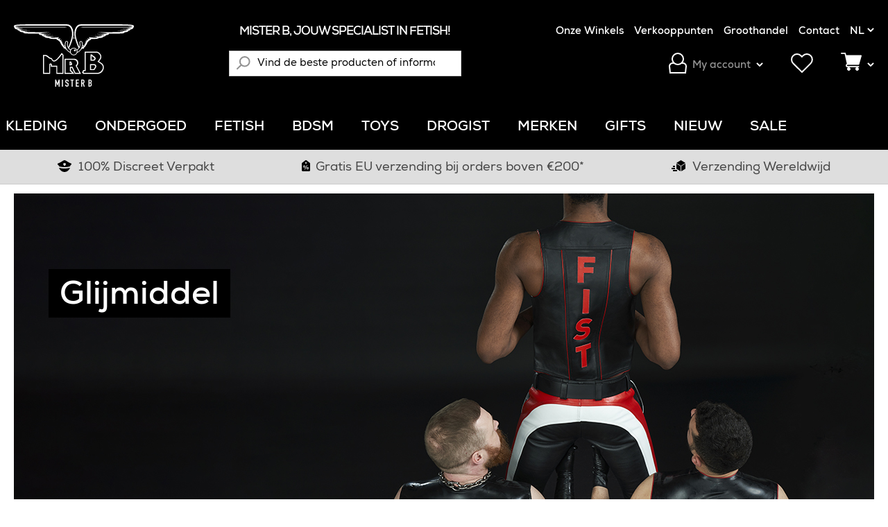

--- FILE ---
content_type: text/html; charset=UTF-8
request_url: https://www.misterb.com/nl/fetisj/fisting/glijmiddel
body_size: 45868
content:
<!doctype html>
<html lang="nl">
    <head prefix="og: http://ogp.me/ns# category: http://ogp.me/ns/category#">
        <script>
    var LOCALE = 'nl\u002DNL';
    var BASE_URL = 'https\u003A\u002F\u002Fwww.misterb.com\u002Fnl\u002F';
    var require = {
        'baseUrl': 'https\u003A\u002F\u002Fwww.misterb.com\u002Fstatic\u002Fversion1763035871\u002Ffrontend\u002FBluebirdday\u002Fmisterb\u002Fnl_NL'
    };</script>        <meta charset="utf-8"/>
<meta name="title" content="Glijmiddel "/>
<meta name="description" content="Beste Fisting-glijmiddelen voor homomannen "/>
<meta name="keywords" content="homo seksspeeltjes, bdsm, Mister B leer, MRB Leer, Mister B Rubber, MRB Rubber, Mister B Latex, MRB Latex"/>
<meta name="robots" content="INDEX,FOLLOW"/>
<meta name="viewport" content="width=device-width, initial-scale=1"/>
<meta name="format-detection" content="telephone=no"/>
<meta name="" content="IE=edge"/>
<meta name="msapplication-TileColor" content="#ffffff"/>
<meta name="msapplication-TileImage" content="https://www.misterb.com/static/version1763035871/frontend/Bluebirdday/misterb/nl_NL/Magento_Theme/favicons/ms-icon-144x144.png"/>
<meta name="theme-color" content="#000000"/>
<title>Beste Fisting-glijmiddelen voor homomannen - Mister B</title>
<link  rel="stylesheet" type="text/css"  media="all" href="https://www.misterb.com/static/version1763035871/frontend/Bluebirdday/misterb/nl_NL/mage/calendar.min.css" />
<link  rel="stylesheet" type="text/css"  media="all" href="https://www.misterb.com/static/version1763035871/frontend/Bluebirdday/misterb/nl_NL/css/styles-m.min.css" />
<link  rel="stylesheet" type="text/css"  media="all" href="https://www.misterb.com/static/version1763035871/frontend/Bluebirdday/misterb/nl_NL/Amasty_Base/vendor/slick/amslick.min.css" />
<link  rel="stylesheet" type="text/css"  media="all" href="https://www.misterb.com/static/version1763035871/frontend/Bluebirdday/misterb/nl_NL/Amasty_AdvancedReview/vendor/fancybox/jquery.fancybox.min.css" />
<link  rel="stylesheet" type="text/css"  media="all" href="https://www.misterb.com/static/version1763035871/frontend/Bluebirdday/misterb/nl_NL/Amasty_Affiliate/css/default.min.css" />
<link  rel="stylesheet" type="text/css"  media="all" href="https://www.misterb.com/static/version1763035871/frontend/Bluebirdday/misterb/nl_NL/Amasty_Storelocator/vendor/chosen/chosen.min.css" />
<link  rel="stylesheet" type="text/css"  media="all" href="https://www.misterb.com/static/version1763035871/frontend/Bluebirdday/misterb/nl_NL/Paynl_Payment/css/payFastCheckout.min.css" />
<link  rel="stylesheet" type="text/css"  media="all" href="https://www.misterb.com/static/version1763035871/frontend/Bluebirdday/misterb/nl_NL/Lof_All/lib/fancybox/jquery.fancybox.min.css" />
<link  rel="stylesheet" type="text/css"  media="all" href="https://www.misterb.com/static/version1763035871/frontend/Bluebirdday/misterb/nl_NL/Lof_All/lib/bootstrap/css/bootstrap-tiny.min.css" />
<link  rel="stylesheet" type="text/css"  media="all" href="https://www.misterb.com/static/version1763035871/frontend/Bluebirdday/misterb/nl_NL/Lof_Faq/css/styles.min.css" />
<link  rel="stylesheet" type="text/css"  media="all" href="https://www.misterb.com/static/version1763035871/frontend/Bluebirdday/misterb/nl_NL/Lof_Faq/css/font-awesome.min.css" />
<link  rel="stylesheet" type="text/css"  media="all" href="https://www.misterb.com/static/version1763035871/frontend/Bluebirdday/misterb/nl_NL/Lof_Faq/css/animate.min.css" />
<link  rel="stylesheet" type="text/css"  media="all" href="https://www.misterb.com/static/version1763035871/frontend/Bluebirdday/misterb/nl_NL/Techtwo_ProductLabels/css/styles.min.css" />
<link  rel="stylesheet" type="text/css"  media="all" href="https://www.misterb.com/static/version1763035871/frontend/Bluebirdday/misterb/nl_NL/Ves_BaseWidget/css/animate.min.css" />
<link  rel="stylesheet" type="text/css"  media="all" href="https://www.misterb.com/static/version1763035871/frontend/Bluebirdday/misterb/nl_NL/Ves_All/lib/owl.carousel/assets/owl.carousel.min.css" />
<link  rel="stylesheet" type="text/css"  media="all" href="https://www.misterb.com/static/version1763035871/frontend/Bluebirdday/misterb/nl_NL/Ves_All/lib/bootstrap5/css/bootstrap.min.css" />
<link  rel="stylesheet" type="text/css"  media="all" href="https://www.misterb.com/static/version1763035871/frontend/Bluebirdday/misterb/nl_NL/Ves_All/lib/colorbox/colorbox.min.css" />
<link  rel="stylesheet" type="text/css"  media="all" href="https://www.misterb.com/static/version1763035871/frontend/Bluebirdday/misterb/nl_NL/Ves_All/lib/fancybox/jquery.fancybox.min.css" />
<link  rel="stylesheet" type="text/css"  media="all" href="https://www.misterb.com/static/version1763035871/frontend/Bluebirdday/misterb/nl_NL/Ves_BaseWidget/css/video-js.min.css" />
<link  rel="stylesheet" type="text/css"  media="all" href="https://www.misterb.com/static/version1763035871/frontend/Bluebirdday/misterb/nl_NL/Ves_BaseWidget/css/swiper/swiper.min.css" />
<link  rel="stylesheet" type="text/css"  media="all" href="https://www.misterb.com/static/version1763035871/frontend/Bluebirdday/misterb/nl_NL/Ves_BaseWidget/css/swiper/styles.min.css" />
<link  rel="stylesheet" type="text/css"  media="all" href="https://www.misterb.com/static/version1763035871/frontend/Bluebirdday/misterb/nl_NL/Ves_BaseWidget/css/bannercountdown/style.min.css" />
<link  rel="stylesheet" type="text/css"  media="all" href="https://www.misterb.com/static/version1763035871/frontend/Bluebirdday/misterb/nl_NL/Ves_BaseWidget/css/styles.min.css" />
<link  rel="stylesheet" type="text/css"  media="all" href="https://www.misterb.com/static/version1763035871/frontend/Bluebirdday/misterb/nl_NL/Ves_ImageSlider/css/owl.carousel.min.css" />
<link  rel="stylesheet" type="text/css"  media="all" href="https://www.misterb.com/static/version1763035871/frontend/Bluebirdday/misterb/nl_NL/Ves_ImageSlider/css/animate.min.css" />
<link  rel="stylesheet" type="text/css"  media="all" href="https://www.misterb.com/static/version1763035871/frontend/Bluebirdday/misterb/nl_NL/Ves_ImageSlider/css/styles.min.css" />
<link  rel="stylesheet" type="text/css"  media="all" href="https://www.misterb.com/static/version1763035871/frontend/Bluebirdday/misterb/nl_NL/Ves_PageBuilder/css/styles.min.css" />
<link  rel="stylesheet" type="text/css"  media="all" href="https://www.misterb.com/static/version1763035871/frontend/Bluebirdday/misterb/nl_NL/Ves_Productlist/css/styles.min.css" />
<link  rel="stylesheet" type="text/css"  media="all" href="https://www.misterb.com/static/version1763035871/frontend/Bluebirdday/misterb/nl_NL/Aheadworks_Freeshippinglabel/css/styles.min.css" />
<link  rel="stylesheet" type="text/css"  media="screen and (min-width: 768px)" href="https://www.misterb.com/static/version1763035871/frontend/Bluebirdday/misterb/nl_NL/css/styles-l.min.css" />
<link  rel="stylesheet" type="text/css"  media="print" href="https://www.misterb.com/static/version1763035871/frontend/Bluebirdday/misterb/nl_NL/css/print.min.css" />
<link  rel="stylesheet" type="text/css"  media="screen and (max-width: 768px)" href="https://www.misterb.com/static/version1763035871/frontend/Bluebirdday/misterb/nl_NL/WeltPixel_NavigationLinks/css/navigation_mobile.min.css" />
<link  rel="stylesheet" type="text/css"  media="screen and (min-width: 769px)" href="https://www.misterb.com/static/version1763035871/frontend/Bluebirdday/misterb/nl_NL/WeltPixel_NavigationLinks/css/navigation_desktop.min.css" />
<link  rel="stylesheet" type="text/css"  media="all" href="https://www.misterb.com/static/version1763035871/frontend/Bluebirdday/misterb/nl_NL/css/styles.min.css" />
<script  type="text/javascript"  src="https://www.misterb.com/static/version1763035871/frontend/Bluebirdday/misterb/nl_NL/requirejs/require.min.js"></script>
<script  type="text/javascript"  src="https://www.misterb.com/static/version1763035871/frontend/Bluebirdday/misterb/nl_NL/requirejs-min-resolver.min.js"></script>
<script  type="text/javascript"  src="https://www.misterb.com/static/version1763035871/frontend/Bluebirdday/misterb/nl_NL/mage/requirejs/mixins.min.js"></script>
<script  type="text/javascript"  src="https://www.misterb.com/static/version1763035871/frontend/Bluebirdday/misterb/nl_NL/requirejs-config.min.js"></script>
<script  type="text/javascript"  src="https://www.misterb.com/static/version1763035871/frontend/Bluebirdday/misterb/nl_NL/js/vendor/svgxuse.min.js"></script>
<link rel="preload" as="font" crossorigin="anonymous" href="https://www.misterb.com/static/version1763035871/frontend/Bluebirdday/misterb/nl_NL/fonts/opensans/light/opensans-300.woff2" />
<link rel="preload" as="font" crossorigin="anonymous" href="https://www.misterb.com/static/version1763035871/frontend/Bluebirdday/misterb/nl_NL/fonts/opensans/regular/opensans-400.woff2" />
<link rel="preload" as="font" crossorigin="anonymous" href="https://www.misterb.com/static/version1763035871/frontend/Bluebirdday/misterb/nl_NL/fonts/opensans/semibold/opensans-600.woff2" />
<link rel="preload" as="font" crossorigin="anonymous" href="https://www.misterb.com/static/version1763035871/frontend/Bluebirdday/misterb/nl_NL/fonts/opensans/bold/opensans-700.woff2" />
<link rel="preload" as="font" crossorigin="anonymous" href="https://www.misterb.com/static/version1763035871/frontend/Bluebirdday/misterb/nl_NL/fonts/Luma-Icons.woff2" />
<link  rel="apple-touch-icon" sizes="57x57" href="https://www.misterb.com/static/version1763035871/frontend/Bluebirdday/misterb/nl_NL/Magento_Theme/favicons/apple-icon-57x57.png" />
<link  rel="apple-touch-icon" sizes="60x60" href="https://www.misterb.com/static/version1763035871/frontend/Bluebirdday/misterb/nl_NL/Magento_Theme/favicons/apple-icon-60x60.png" />
<link  rel="apple-touch-icon" sizes="72x72" href="https://www.misterb.com/static/version1763035871/frontend/Bluebirdday/misterb/nl_NL/Magento_Theme/favicons/apple-icon-72x72.png" />
<link  rel="apple-touch-icon" sizes="76x76" href="https://www.misterb.com/static/version1763035871/frontend/Bluebirdday/misterb/nl_NL/Magento_Theme/favicons/apple-icon-76x76.png" />
<link  rel="apple-touch-icon" sizes="114x114" href="https://www.misterb.com/static/version1763035871/frontend/Bluebirdday/misterb/nl_NL/Magento_Theme/favicons/apple-icon-114x114.png" />
<link  rel="apple-touch-icon" sizes="120x120" href="https://www.misterb.com/static/version1763035871/frontend/Bluebirdday/misterb/nl_NL/Magento_Theme/favicons/apple-icon-120x120.png" />
<link  rel="apple-touch-icon" sizes="144x144" href="https://www.misterb.com/static/version1763035871/frontend/Bluebirdday/misterb/nl_NL/Magento_Theme/favicons/apple-icon-144x144.png" />
<link  rel="apple-touch-icon" sizes="152x152" href="https://www.misterb.com/static/version1763035871/frontend/Bluebirdday/misterb/nl_NL/Magento_Theme/favicons/apple-icon-152x152.png" />
<link  rel="apple-touch-icon" sizes="180x180" href="https://www.misterb.com/static/version1763035871/frontend/Bluebirdday/misterb/nl_NL/Magento_Theme/favicons/apple-icon-180x180.png" />
<link  rel="icon" type="image/png" sizes="192x192" href="https://www.misterb.com/static/version1763035871/frontend/Bluebirdday/misterb/nl_NL/Magento_Theme/favicons/android-icon-192x192.png" />
<link  rel="icon" type="image/png" sizes="32x32" href="https://www.misterb.com/static/version1763035871/frontend/Bluebirdday/misterb/nl_NL/Magento_Theme/favicons/favicon-32x32.png" />
<link  rel="icon" type="image/png" sizes="96x96" href="https://www.misterb.com/static/version1763035871/frontend/Bluebirdday/misterb/nl_NL/Magento_Theme/favicons/favicon-96x96.png" />
<link  rel="icon" type="image/png" sizes="16x16" href="https://www.misterb.com/static/version1763035871/frontend/Bluebirdday/misterb/nl_NL/Magento_Theme/favicons/favicon-16x16.png" />
<link  rel="manifest" href="https://www.misterb.com/static/version1763035871/frontend/Bluebirdday/misterb/nl_NL/Magento_Theme/favicons/manifest.json" />
<link  rel="canonical" href="https://www.misterb.com/nl/fetisj/fisting/glijmiddel" />
<link  rel="icon" type="image/x-icon" href="https://www.misterb.com/media/favicon/default/favicon.png" />
<link  rel="shortcut icon" type="image/x-icon" href="https://www.misterb.com/media/favicon/default/favicon.png" />
<meta name="google-site-verification" content="-4AgHn9jAcxLOZJjI4vPq8nurzNnZPGzezvG4lKT0mw" />            <link rel="alternate" hreflang="en" href="https://www.misterb.com/en/fetish/fisting/fisting-lubricants"/>
    <link rel="alternate" hreflang="de" href="https://www.misterb.com/de/fetisch/fisting/fisting-gleitmittel"/>
    <link rel="alternate" hreflang="fr" href="https://www.misterb.com/fr/fetish/fisting/lubrifiants"/>
    <link rel="alternate" hreflang="es" href="https://www.misterb.com/es/fetiche/fisting/lubricantes"/>
    <link rel="alternate" hreflang="nl" href="https://www.misterb.com/nl/fetisj/fisting/glijmiddel"/>
        <script>
        window.getWpGA4Cookie = function(name) {
            match = document.cookie.match(new RegExp(name + '=([^;]+)'));
            if (match) return decodeURIComponent(match[1].replace(/\+/g, ' ')) ;
        };

        window.dataLayer = window.dataLayer || [];
                var dl4Objects = [{"pageName":"Beste Fisting-glijmiddelen voor homomannen - Mister B","pageType":"category","google_tag_params":{"ecomm_pagetype":"category","ecomm_category":"Fetish\/Fisting\/Glijmiddel"},"ecommerce":{"items":[{"item_name":"Mister B Double-F Fist Lube 1000 ml","item_id":"911322","price":"59.95","item_brand":"Mister B Lubricants","item_category":"Fetish","item_category2":"Fisting","item_category3":"Glijmiddel","item_list_name":"Fetish\/Fisting\/Glijmiddel","item_list_id":"368","index":1,"currency":"EUR"},{"item_name":"Mister B Double-F Fist Lube 500 ml","item_id":"911321","price":"32.95","item_brand":"Mister B Lubricants","item_category":"Fetish","item_category2":"Fisting","item_category3":"Glijmiddel","item_list_name":"Fetish\/Fisting\/Glijmiddel","item_list_id":"368","index":2,"currency":"EUR"},{"item_name":"Mister B Double-F Fist Lube 250 ml","item_id":"911320","price":"21.95","item_brand":"Mister B Lubricants","item_category":"Fetish","item_category2":"Fisting","item_category3":"Glijmiddel","item_list_name":"Fetish\/Fisting\/Glijmiddel","item_list_id":"368","index":3,"currency":"EUR"},{"item_name":"Mister B Double-F Fist Cream 500 ml","item_id":"910602","price":"29.95","item_brand":"Mister B Lubricants","item_category":"Fetish","item_category2":"Fisting","item_category3":"Glijmiddel","item_list_name":"Fetish\/Fisting\/Glijmiddel","item_list_id":"368","index":4,"currency":"EUR"},{"item_name":"Mister B Double-F Fist Jelly 500 ml","item_id":"911328","price":"37.95","item_brand":"Mister B Lubricants","item_category":"Fetish","item_category2":"Fisting","item_category3":"Glijmiddel","item_list_name":"Fetish\/Fisting\/Glijmiddel","item_list_id":"368","index":5,"currency":"EUR"},{"item_name":"Mister B Double-F Neon Fist Lube 1000 ml","item_id":"911325","price":"69.95","item_brand":"Mister B Lubricants","item_category":"Fetish","item_category2":"Fisting","item_category3":"Glijmiddel","item_list_name":"Fetish\/Fisting\/Glijmiddel","item_list_id":"368","index":6,"currency":"EUR"},{"item_name":"Mister B Double-F Neon Fist Lube 500 ml","item_id":"911324","price":"42.95","item_brand":"Mister B Lubricants","item_category":"Fetish","item_category2":"Fisting","item_category3":"Glijmiddel","item_list_name":"Fetish\/Fisting\/Glijmiddel","item_list_id":"368","index":7,"currency":"EUR"},{"item_name":"Mister B Double-F Neon Fist Lube 250 ml","item_id":"911323","price":"22.95","item_brand":"Mister B Lubricants","item_category":"Fetish","item_category2":"Fisting","item_category3":"Glijmiddel","item_list_name":"Fetish\/Fisting\/Glijmiddel","item_list_id":"368","index":8,"currency":"EUR"},{"item_name":"Fuck & Fist Powder Bottle 285g","item_id":"912613","price":"39.95","item_brand":"Fuck & Fist","item_category":"Fetish","item_category2":"Fisting","item_category3":"Glijmiddel","item_list_name":"Fetish\/Fisting\/Glijmiddel","item_list_id":"368","index":9,"currency":"EUR"},{"item_name":"Fuck & Fist Powder Box 100g","item_id":"912612","price":"19.95","item_brand":"Fuck & Fist","item_category":"Fetish","item_category2":"Fisting","item_category3":"Glijmiddel","item_list_name":"Fetish\/Fisting\/Glijmiddel","item_list_id":"368","index":10,"currency":"EUR"},{"item_name":"Fuck & Fist Powder Sachet 6g","item_id":"912611","price":"2.95","item_brand":"Fuck & Fist","item_category":"Fetish","item_category2":"Fisting","item_category3":"Glijmiddel","item_list_name":"Fetish\/Fisting\/Glijmiddel","item_list_id":"368","index":11,"currency":"EUR"},{"item_name":"Mister B FIST Lube 500 ml","item_id":"910800","price":"32.95","item_brand":"Mister B Lubricants","item_category":"Fetish","item_category2":"Fisting","item_category3":"Glijmiddel","item_list_name":"Fetish\/Fisting\/Glijmiddel","item_list_id":"368","index":12,"currency":"EUR"},{"item_name":"Mister B FIST Lube Pump Bottle 200 ml","item_id":"910820","price":"25.95","item_brand":"Mister B Lubricants","item_category":"Fetish","item_category2":"Fisting","item_category3":"Glijmiddel","item_list_name":"Fetish\/Fisting\/Glijmiddel","item_list_id":"368","index":13,"currency":"EUR"},{"item_name":"Mister B FIST Extreme Lube 500 ml","item_id":"910830","price":"37.95","item_brand":"Mister B Lubricants","item_category":"Fetish","item_category2":"Fisting","item_category3":"Glijmiddel","item_list_name":"Fetish\/Fisting\/Glijmiddel","item_list_id":"368","index":14,"currency":"EUR"},{"item_name":"Mister B FIST Extreme Lube Pump Bottle 200 ml","item_id":"910840","price":"28.95","item_brand":"Mister B Lubricants","item_category":"Fetish","item_category2":"Fisting","item_category3":"Glijmiddel","item_list_name":"Fetish\/Fisting\/Glijmiddel","item_list_id":"368","index":15,"currency":"EUR"}]},"event":"view_item_list"},{"ecommerce":{"items":[{"item_name":"Mister B FIST Hot Lube 500 ml","item_id":"910850","price":"37.95","item_brand":"Mister B Lubricants","item_category":"Fetish","item_category2":"Fisting","item_category3":"Glijmiddel","item_list_name":"Fetish\/Fisting\/Glijmiddel","item_list_id":"368","index":16,"currency":"EUR"},{"item_name":"Mister B FIST Hot Lube Pump Bottle 200 ml","item_id":"910860","price":"28.95","item_brand":"Mister B Lubricants","item_category":"Fetish","item_category2":"Fisting","item_category3":"Glijmiddel","item_list_name":"Fetish\/Fisting\/Glijmiddel","item_list_id":"368","index":17,"currency":"EUR"},{"item_name":"Slam Dunk Original 237 ml","item_id":"910901","price":"32.95","item_brand":"Slam Dunk","item_category":"Fetish","item_category2":"Fisting","item_category3":"Glijmiddel","item_list_name":"Fetish\/Fisting\/Glijmiddel","item_list_id":"368","index":18,"currency":"EUR"},{"item_name":"Slam Dunk Original 473 ml","item_id":"910902","price":"42.95","item_brand":"Slam Dunk","item_category":"Fetish","item_category2":"Fisting","item_category3":"Glijmiddel","item_list_name":"Fetish\/Fisting\/Glijmiddel","item_list_id":"368","index":19,"currency":"EUR"},{"item_name":"Slam Dunk Original 769 ml","item_id":"910903","price":"57.95","item_brand":"Slam Dunk","item_category":"Fetish","item_category2":"Fisting","item_category3":"Glijmiddel","item_list_name":"Fetish\/Fisting\/Glijmiddel","item_list_id":"368","index":20,"currency":"EUR"},{"item_name":"Slam Dunk Unscented 237 ml","item_id":"910911","price":"32.95","item_brand":"Slam Dunk","item_category":"Fetish","item_category2":"Fisting","item_category3":"Glijmiddel","item_list_name":"Fetish\/Fisting\/Glijmiddel","item_list_id":"368","index":21,"currency":"EUR"},{"item_name":"Slam Dunk Unscented 473 ml","item_id":"910912","price":"42.95","item_brand":"Slam Dunk","item_category":"Fetish","item_category2":"Fisting","item_category3":"Glijmiddel","item_list_name":"Fetish\/Fisting\/Glijmiddel","item_list_id":"368","index":22,"currency":"EUR"},{"item_name":"Slam Dunk Unscented 769 ml","item_id":"910913","price":"57.95","item_brand":"Slam Dunk","item_category":"Fetish","item_category2":"Fisting","item_category3":"Glijmiddel","item_list_name":"Fetish\/Fisting\/Glijmiddel","item_list_id":"368","index":23,"currency":"EUR"},{"item_name":"Boy Butter 118 ml","item_id":"911401","price":"25.95","item_brand":"Boy Butter","item_category":"Fetish","item_category2":"Fisting","item_category3":"Glijmiddel","item_list_name":"Fetish\/Fisting\/Glijmiddel","item_list_id":"368","index":24,"currency":"EUR"},{"item_name":"Boy Butter 237 ml","item_id":"911403","price":"39.95","item_brand":"Boy Butter","item_category":"Fetish","item_category2":"Fisting","item_category3":"Glijmiddel","item_list_name":"Fetish\/Fisting\/Glijmiddel","item_list_id":"368","index":25,"currency":"EUR"},{"item_name":"Boy Butter 473 ml","item_id":"911404","price":"54.95","item_brand":"Boy Butter","item_category":"Fetish","item_category2":"Fisting","item_category3":"Glijmiddel","item_list_name":"Fetish\/Fisting\/Glijmiddel","item_list_id":"368","index":26,"currency":"EUR"},{"item_name":"Boy Butter H2O 118 ml","item_id":"911411","price":"25.95","item_brand":"Boy Butter","item_category":"Fetish","item_category2":"Fisting","item_category3":"Glijmiddel","item_list_name":"Fetish\/Fisting\/Glijmiddel","item_list_id":"368","index":27,"currency":"EUR"},{"item_name":"Boy Butter H2O EZ-Pump 148 ml","item_id":"911412","price":"31.95","item_brand":"Boy Butter","item_category":"Fetish","item_category2":"Fisting","item_category3":"Glijmiddel","item_list_name":"Fetish\/Fisting\/Glijmiddel","item_list_id":"368","index":28,"currency":"EUR"},{"item_name":"Boy Butter H2O 237 ml","item_id":"911413","price":"39.95","item_brand":"Boy Butter","item_category":"Fetish","item_category2":"Fisting","item_category3":"Glijmiddel","item_list_name":"Fetish\/Fisting\/Glijmiddel","item_list_id":"368","index":29,"currency":"EUR"},{"item_name":"Boy Butter H2O 473 ml","item_id":"911414","price":"54.95","item_brand":"Boy Butter","item_category":"Fetish","item_category2":"Fisting","item_category3":"Glijmiddel","item_list_name":"Fetish\/Fisting\/Glijmiddel","item_list_id":"368","index":30,"currency":"EUR"}]},"event":"view_item_list"}];
        for (var i in dl4Objects) {
            window.dataLayer.push({ecommerce: null});
            window.dataLayer.push(dl4Objects[i]);
        }
                var wpGA4Cookies = ['wp_ga4_customerId','wp_ga4_customerGroup'];
        wpGA4Cookies.map(function(cookieName) {
            var cookieValue = window.getWpGA4Cookie(cookieName);
            if (cookieValue) {
                var dl4Object = {};
                dl4Object[cookieName.replace('wp_ga4_', '')] = cookieValue;
                window.dataLayer.push(dl4Object);
            }
        });
    </script>

    <!-- Google Tag Manager -->
<script>(function(w,d,s,l,i){w[l]=w[l]||[];w[l].push({'gtm.start':
new Date().getTime(),event:'gtm.js'});var f=d.getElementsByTagName(s)[0],
j=d.createElement(s),dl=l!='dataLayer'?'&l='+l:'';j.async=true;j.src=
'https://www.googletagmanager.com/gtm.js?id='+i+dl;f.parentNode.insertBefore(j,f);
})(window,document,'script','dataLayer','GTM-NK7VHMV');</script>
<!-- End Google Tag Manager -->    <script type="text/x-magento-init">
        {
            "*": {
                "Magento_PageCache/js/form-key-provider": {
                    "isPaginationCacheEnabled":
                        0                }
            }
        }
    </script>

<script defer src="https://use.fontawesome.com/releases/v5.15.4/js/all.js" data-auto-replace-svg></script>
<meta property="og:type" content="category"/>

    <meta property="og:title" content="Beste Fisting-glijmiddelen voor homomannen"/>


<meta property="og:url" content="https://www.misterb.com/nl/fetisj/fisting/glijmiddel"/>

    <meta property="og:image" content="https://www.misterb.com/media/catalog/category/15-fist_4.jpg"/>

<meta property="og:site_name" content="MisterB B2C"/>
    <script type="application/ld+json">
{
  "@context": "https://schema.org",
  "@type": "BreadcrumbList",
  "itemListElement": [
                                        {
                        "@type": "ListItem",
                        "position": 1,
                        "item": {
                          "@id": "https://www.misterb.com/nl/",
                          "name": "Home"
                        }
                      }
                      ,                                    {
                        "@type": "ListItem",
                        "position": 2,
                        "item": {
                          "@id": "https://www.misterb.com/nl/fetisj",
                          "name": "Fetish"
                        }
                      }
                      ,                                    {
                        "@type": "ListItem",
                        "position": 3,
                        "item": {
                          "@id": "https://www.misterb.com/nl/fetisj/fisting",
                          "name": "Fisting"
                        }
                      }
                                                      ]
}

    </script>
    <link rel="next" href="https://www.misterb.com/nl/fetisj/fisting/glijmiddel?p=2" />
</head>
    <body data-container="body"
          data-mage-init='{"loaderAjax": {}, "loader": { "icon": "https://www.misterb.com/static/version1763035871/frontend/Bluebirdday/misterb/nl_NL/images/loader-2.gif"}}'
        class="b2c_nl b2c page-with-filter page-products categorypath-fetisj-fisting-glijmiddel category-glijmiddel catalog-category-view page-layout-2columns-left" id="html-body">
        <!-- Google Tag Manager (noscript) -->
<noscript><iframe src="https://www.googletagmanager.com/ns.html?id=GTM-NK7VHMV"
height="0" width="0" style="display:none;visibility:hidden"></iframe></noscript>
<!-- End Google Tag Manager (noscript) -->
<script type="text/x-magento-init">
    {
        "*": {
            "Magento_PageBuilder/js/widget-initializer": {
                "config": {"[data-content-type=\"slider\"][data-appearance=\"default\"]":{"Magento_PageBuilder\/js\/content-type\/slider\/appearance\/default\/widget":false},"[data-content-type=\"map\"]":{"Magento_PageBuilder\/js\/content-type\/map\/appearance\/default\/widget":false},"[data-content-type=\"row\"]":{"Magento_PageBuilder\/js\/content-type\/row\/appearance\/default\/widget":false},"[data-content-type=\"tabs\"]":{"Magento_PageBuilder\/js\/content-type\/tabs\/appearance\/default\/widget":false},"[data-content-type=\"slide\"]":{"Magento_PageBuilder\/js\/content-type\/slide\/appearance\/default\/widget":{"buttonSelector":".pagebuilder-slide-button","showOverlay":"hover","dataRole":"slide"}},"[data-content-type=\"banner\"]":{"Magento_PageBuilder\/js\/content-type\/banner\/appearance\/default\/widget":{"buttonSelector":".pagebuilder-banner-button","showOverlay":"hover","dataRole":"banner"}},"[data-content-type=\"buttons\"]":{"Magento_PageBuilder\/js\/content-type\/buttons\/appearance\/inline\/widget":false},"[data-content-type=\"products\"][data-appearance=\"carousel\"]":{"Amasty_Xsearch\/js\/content-type\/products\/appearance\/carousel\/widget-override":false}},
                "breakpoints": {"desktop":{"label":"Desktop","stage":true,"default":true,"class":"desktop-switcher","icon":"Magento_PageBuilder::css\/images\/switcher\/switcher-desktop.svg","conditions":{"min-width":"1024px"},"options":{"products":{"default":{"slidesToShow":"5"}}}},"tablet":{"conditions":{"max-width":"1024px","min-width":"768px"},"options":{"products":{"default":{"slidesToShow":"4"},"continuous":{"slidesToShow":"3"}}}},"mobile":{"label":"Mobile","stage":true,"class":"mobile-switcher","icon":"Magento_PageBuilder::css\/images\/switcher\/switcher-mobile.svg","media":"only screen and (max-width: 768px)","conditions":{"max-width":"768px","min-width":"640px"},"options":{"products":{"default":{"slidesToShow":"3"}}}},"mobile-small":{"conditions":{"max-width":"640px"},"options":{"products":{"default":{"slidesToShow":"2"},"continuous":{"slidesToShow":"1"}}}}}            }
        }
    }
</script>

<script>
    window.fastCheckoutMinicart = false;
    window.fastCheckoutModalEnabled = true;
</script>
<div class="cookie-status-message" id="cookie-status">
    The store will not work correctly when cookies are disabled.</div>
<script type="text&#x2F;javascript">document.querySelector("#cookie-status").style.display = "none";</script>
<script type="text/x-magento-init">
    {
        "*": {
            "cookieStatus": {}
        }
    }
</script>

<script type="text/x-magento-init">
    {
        "*": {
            "mage/cookies": {
                "expires": null,
                "path": "\u002F",
                "domain": ".www.misterb.com",
                "secure": true,
                "lifetime": "360000"
            }
        }
    }
</script>
    <noscript>
        <div class="message global noscript">
            <div class="content">
                <p>
                    <strong>JavaScript seems to be disabled in your browser.</strong>
                    <span>
                        For the best experience on our site, be sure to turn on Javascript in your browser.                    </span>
                </p>
            </div>
        </div>
    </noscript>

<script>
    window.cookiesConfig = window.cookiesConfig || {};
    window.cookiesConfig.secure = true;
</script><script>    require.config({
        map: {
            '*': {
                wysiwygAdapter: 'mage/adminhtml/wysiwyg/tiny_mce/tinymceAdapter'
            }
        }
    });</script><script>    require.config({
        paths: {
            googleMaps: 'https\u003A\u002F\u002Fmaps.googleapis.com\u002Fmaps\u002Fapi\u002Fjs\u003Fv\u003D3\u0026key\u003D'
        },
        config: {
            'Magento_PageBuilder/js/utils/map': {
                style: '',
            },
            'Magento_PageBuilder/js/content-type/map/preview': {
                apiKey: '',
                apiKeyErrorMessage: 'You\u0020must\u0020provide\u0020a\u0020valid\u0020\u003Ca\u0020href\u003D\u0027https\u003A\u002F\u002Fwww.misterb.com\u002Fnl\u002Fadminhtml\u002Fsystem_config\u002Fedit\u002Fsection\u002Fcms\u002F\u0023cms_pagebuilder\u0027\u0020target\u003D\u0027_blank\u0027\u003EGoogle\u0020Maps\u0020API\u0020key\u003C\u002Fa\u003E\u0020to\u0020use\u0020a\u0020map.'
            },
            'Magento_PageBuilder/js/form/element/map': {
                apiKey: '',
                apiKeyErrorMessage: 'You\u0020must\u0020provide\u0020a\u0020valid\u0020\u003Ca\u0020href\u003D\u0027https\u003A\u002F\u002Fwww.misterb.com\u002Fnl\u002Fadminhtml\u002Fsystem_config\u002Fedit\u002Fsection\u002Fcms\u002F\u0023cms_pagebuilder\u0027\u0020target\u003D\u0027_blank\u0027\u003EGoogle\u0020Maps\u0020API\u0020key\u003C\u002Fa\u003E\u0020to\u0020use\u0020a\u0020map.'
            },
        }
    });</script><script>
    require.config({
        shim: {
            'Magento_PageBuilder/js/utils/map': {
                deps: ['googleMaps']
            }
        }
    });</script>
<div class="page-wrapper"><header class="page-header"><div class="page-header__content header content">

<div class="page-header__content-inner"><div class="page-header__top-links top-links__mobile"><div data-content-type="html" data-appearance="default" data-element="main" data-decoded="true"><ul>
<li><a href="https://www.misterb.com/nl/onze-winkels">Onze Winkels</a></li>
<li><a href="https://wholesale.misterb.com/" rel="noopener nofollow">Groothandel</a></li>
<li><a href="https://www.misterb.com/nl/contact">Contact</a></li>
</ul></div></div><div class="page-header__logo">
<span data-action="toggle-nav" class="action nav-toggle">
    <span>Toggle Nav</span>
</span>

<a
    class="logo"
    href="https://www.misterb.com/nl/"
    title="MisterB&#x20;Logo"
    aria-label="store logo">
    <img src="https://www.misterb.com/static/version1763035871/frontend/Bluebirdday/misterb/nl_NL/images/logo.svg"
         title="MisterB&#x20;Logo"
         alt="MisterB&#x20;Logo"
            width="173"            height="90"    />
</a>
</div><div class="page-header__search"><section class="amsearch-wrapper-block"
         data-amsearch-wrapper="block"
         data-bind="
            scope: 'amsearch_wrapper',
            mageInit: {
                'Magento_Ui/js/core/app': {
                    components: {
                        amsearch_wrapper: {
                            component: 'Amasty_Xsearch/js/wrapper',
                            data: {&quot;url&quot;:&quot;https:\/\/www.misterb.com\/nl\/amasty_xsearch\/autocomplete\/index\/&quot;,&quot;url_result&quot;:&quot;https:\/\/www.misterb.com\/nl\/catalogsearch\/result\/&quot;,&quot;url_popular&quot;:&quot;https:\/\/www.misterb.com\/nl\/search\/term\/popular\/&quot;,&quot;isDynamicWidth&quot;:false,&quot;isProductBlockEnabled&quot;:true,&quot;width&quot;:900,&quot;displaySearchButton&quot;:false,&quot;fullWidth&quot;:false,&quot;minChars&quot;:3,&quot;delay&quot;:500,&quot;currentUrlEncoded&quot;:&quot;aHR0cHM6Ly93d3cubWlzdGVyYi5jb20vbmwvZmV0aXNqL2Zpc3RpbmcvZ2xpam1pZGRlbA~~&quot;,&quot;color_settings&quot;:[],&quot;popup_display&quot;:0,&quot;preloadEnabled&quot;:true,&quot;isSeoUrlsEnabled&quot;:false,&quot;seoKey&quot;:&quot;search&quot;,&quot;isSaveSearchInputValueEnabled&quot;:false}                        }
                    }
                }
            }">
    <div class="amsearch-form-block"
          data-bind="
              css: {
                '-opened': opened
              },
              event: {
                    keydown: onKeyDown
                },
              afterRender: initCssVariables">
                
<section class="amsearch-input-wrapper"
         data-bind="
            css: {
                '-dynamic-width': data.isDynamicWidth,
                '-match': $data.readyForSearch(),
                '-typed': inputValue && inputValue().length,
                '-has-query': query().length > 0 && query() === inputValue()
            }"
         role="search">
    <label for="search" class="sr-only">Vind&#x20;de&#x20;beste&#x20;producten&#x20;of&#x20;informatie</label>
    <input type="search"
           id="search"
           name="q"
           placeholder="Vind&#x20;de&#x20;beste&#x20;producten&#x20;of&#x20;informatie"
                      class="amsearch-input"
           maxlength="128"
           aria-haspopup="false"
           aria-autocomplete="both"
           autocomplete="off"
           aria-expanded="false"
           aria-label="Type&#x20;a&#x20;search&#x20;term"
           data-amsearch-block="input"
           data-query=""
           data-bind="
                afterRender: initInputValue,
                hasFocus: focused,
                value: inputValue,
                event: {
                    keydown: onKeyDown
                },
                valueUpdate: 'input'">
    <!-- ko template: { name: templates.loader } --><!-- /ko -->
    <button class="amsearch-button -close -clear -icon"
            style="display: none"
            data-bind="
                event: {
                    click: inputValue.bind(this, '')
                },
                attr: {
                    title: $t('Clear Field')
                },
                visible: inputValue && inputValue().length">
    </button>
    <button class="amsearch-button -loupe -clear -icon -disabled"
            data-bind="
                event: {
                    click: search
                },
                css: {
                    '-disabled': !$data.match()
                },
                attr: {
                    title: $t('Search')
                }">
    </button>
</section>
        
        
<section class="amsearch-result-section"
         data-amsearch-js="results"
         style="display: none;"
         data-bind="
            style: {
                width: resized() ? data.width + 'px' : ''
            },
            css: {
                '-small': $data.data.width < 700 && !$data.data.fullWidth
            },
            afterRender: function (node) {
                initResultSection(node, 1)
            },
            event: {
                    keydown: onKeyDown
                },
            style: resultSectionStyles(),
            visible: $data.opened()">
    <!-- ko if: !$data.match() && $data.preload() -->
        <!-- ko template: { name: templates.preload } --><!-- /ko -->
    <!-- /ko -->
    <!-- ko if: $data.match() -->
        <!-- ko template: { name: templates.results } --><!-- /ko -->
    <!-- /ko -->
    <!-- ko if: $data.message() && $data.message().length -->
        <!-- ko template: { name: templates.message } --><!-- /ko -->
    <!-- /ko -->
</section>
    </div>
        <button class="amsearch-close-all"
            style="display: none;"
            data-bind="
                    event: {
                        click: close
                    },
                    visible: opened">
    </button>
</section>
<div class="page-header__slogan"><p>Mister B, jouw specialist in Fetish!</p></div></div><div class="page-header__actions"><div class="page-header__links"><div class="page-header__top-links"><div data-content-type="html" data-appearance="default" data-element="main" data-decoded="true"><ul>
<li><a href="https://www.misterb.com/nl/onze-winkels">Onze Winkels</a></li>
<li><a href="https://www.misterb.com/nl/winkel-locaties">Verkooppunten</a></li>
<li><a href="https://wholesale.misterb.com" target="_blank" rel="noopener nofollow">Groothandel</a></li>
<li><a href="https://www.misterb.com/nl/contact">Contact</a></li>
</ul></div></div><div class="page-header__language">        <div class="switcher language switcher-language" data-ui-id="language-switcher" id="switcher-language">
        <strong class="label switcher-label"><span>Language</span></strong>
        <div class="actions dropdown options switcher-options">
            <div class="action toggle switcher-trigger"
                 id="switcher-language-trigger"
                 data-mage-init='{"dropdown":{}}'
                 data-toggle="dropdown"
                 data-trigger-keypress-button="true">
                <strong class="view-b2c_nl">
                    <span>NL</span>
                </strong>
            </div>
            <ul class="dropdown switcher-dropdown"
                data-target="dropdown">
                                                            <li class="view-b2c_de switcher-option">
                            <a href="https://www.misterb.com/nl/stores/store/redirect/___store/b2c_de/___from_store/b2c_nl/uenc/aHR0cHM6Ly93d3cubWlzdGVyYi5jb20vZGUvZmV0aXNqL2Zpc3RpbmcvZ2xpam1pZGRlbA~~/">
                                DE                            </a>
                        </li>
                                                                                <li class="view-b2c_en switcher-option">
                            <a href="https://www.misterb.com/nl/stores/store/redirect/___store/b2c_en/___from_store/b2c_nl/uenc/aHR0cHM6Ly93d3cubWlzdGVyYi5jb20vZW4vZmV0aXNqL2Zpc3RpbmcvZ2xpam1pZGRlbA~~/">
                                EN                            </a>
                        </li>
                                                                                <li class="view-b2c_es switcher-option">
                            <a href="https://www.misterb.com/nl/stores/store/redirect/___store/b2c_es/___from_store/b2c_nl/uenc/aHR0cHM6Ly93d3cubWlzdGVyYi5jb20vZXMvZmV0aXNqL2Zpc3RpbmcvZ2xpam1pZGRlbA~~/">
                                ES                            </a>
                        </li>
                                                                                <li class="view-b2c_fr switcher-option">
                            <a href="https://www.misterb.com/nl/stores/store/redirect/___store/b2c_fr/___from_store/b2c_nl/uenc/aHR0cHM6Ly93d3cubWlzdGVyYi5jb20vZnIvZmV0aXNqL2Zpc3RpbmcvZ2xpam1pZGRlbA~~/">
                                FR                            </a>
                        </li>
                                                                                    </ul>
        </div>
    </div>
</div></div><div class="page-header__icons"><div class="page-header__account">    <li class="customer-welcome">
        <span class="customer-name"
              role="link"
              tabindex="0"
              data-mage-init='{"dropdown":{}}'
              data-toggle="dropdown"
              data-trigger-keypress-button="true">
            <span>My account</span>
            <button type="button"
                    class="action switch"
                    tabindex="-1"
                    data-action="customer-menu-toggle">
                <span>Change</span>
            </button>
        </span>
                    <div class="customer-menu" data-target="dropdown">
                <ul class="header links"><li><a href="https://www.misterb.com/nl/customer/account/" id="idAddkFNra" >Mijn account</a></li><li class="link authorization-link" data-label="or">
    <a href="https://www.misterb.com/nl/customer/account/login/referer/aHR0cHM6Ly93d3cubWlzdGVyYi5jb20vbmwvZmV0aXNqL2Zpc3RpbmcvZ2xpam1pZGRlbA~~/"        >Sign In</a>
</li>
<li class="nav item"><a href="https://www.misterb.com/nl/knowledge-base/">Knowledge Base</a></li></ul>            </div>
            </li>
</div><div class="page-header__wishlist"><li class="link wishlist" data-bind="scope: 'wishlist'">
    <a data-bind="css: { hasItems: wishlist().counter > 0}" href="https://www.misterb.com/nl/wishlist/">My Wish List        <!-- ko if: wishlist().counter -->
        <span data-bind="text: wishlist().counter" class="counter qty"></span>
        <!-- /ko -->
    </a>
</li>
<script type="text/x-magento-init">
    {
        "*": {
            "Magento_Ui/js/core/app": {
                "components": {
                    "wishlist": {
                        "component": "Magento_Wishlist/js/view/wishlist"
                    }
                }
            }
        }
    }

</script>
</div><div class="page-header__compare"><ul class="compare wrapper"><li class="item link compare" data-bind="scope: 'compareProducts'" data-role="compare-products-link">
    <a class="action compare no-display" title="Compare&#x20;Products"
       data-bind="attr: {'href': compareProducts().listUrl}, css: {'no-display': !compareProducts().count}"
    >
        Compare Products        <span class="counter qty" data-bind="text: compareProducts().countCaption"></span>
    </a>
</li>
<script type="text/x-magento-init">
{"[data-role=compare-products-link]": {"Magento_Ui/js/core/app": {"components":{"compareProducts":{"component":"Magento_Catalog\/js\/view\/compare-products"}}}}}
</script>
</ul></div><div class="page-header__minicart">
<div data-block="minicart" class="minicart-wrapper">
    <a class="action showcart" href="https://www.misterb.com/nl/checkout/cart/"
       data-bind="scope: 'minicart_content'">
        <span class="text">My Cart</span>
        <span class="counter qty empty"
              data-bind="css: { empty: !!getCartParam('summary_count') == false && !isLoading() },
               blockLoader: isLoading">
            <span class="counter-number">
                <!-- ko if: getCartParam('summary_count') -->
                <!-- ko text: getCartParam('summary_count').toLocaleString(window.LOCALE) --><!-- /ko -->
                <!-- /ko -->
            </span>
            <span class="counter-label">
            <!-- ko if: getCartParam('summary_count') -->
                <!-- ko text: getCartParam('summary_count').toLocaleString(window.LOCALE) --><!-- /ko -->
                <!-- ko i18n: 'items' --><!-- /ko -->
            <!-- /ko -->
            </span>
        </span>
    </a>
            <div class="block block-minicart"
             data-role="dropdownDialog"
             data-mage-init='{"dropdownDialog":{
                "appendTo":"[data-block=minicart]",
                "triggerTarget":".showcart",
                "timeout": "2000",
                "closeOnMouseLeave": false,
                "closeOnEscape": true,
                "triggerClass":"active",
                "parentClass":"active",
                "buttons":[]}}'>
            <div id="minicart-content-wrapper" data-bind="scope: 'minicart_content'">
                <!-- ko template: getTemplate() --><!-- /ko -->
            </div>
                    </div>
        <script>window.checkout = {"shoppingCartUrl":"https:\/\/www.misterb.com\/nl\/checkout\/cart\/","checkoutUrl":"https:\/\/www.misterb.com\/nl\/checkout\/","updateItemQtyUrl":"https:\/\/www.misterb.com\/nl\/checkout\/sidebar\/updateItemQty\/","removeItemUrl":"https:\/\/www.misterb.com\/nl\/checkout\/sidebar\/removeItem\/","imageTemplate":"Magento_Catalog\/product\/image_with_borders","baseUrl":"https:\/\/www.misterb.com\/nl\/","minicartMaxItemsVisible":5,"websiteId":"1","maxItemsToDisplay":10,"storeId":"1","storeGroupId":"1","agreementIds":["5"],"customerLoginUrl":"https:\/\/www.misterb.com\/nl\/customer\/account\/login\/referer\/aHR0cHM6Ly93d3cubWlzdGVyYi5jb20vbmwvZmV0aXNqL2Zpc3RpbmcvZ2xpam1pZGRlbA~~\/","isRedirectRequired":false,"autocomplete":"off","captcha":{"user_login":{"isCaseSensitive":false,"imageHeight":50,"imageSrc":"","refreshUrl":"https:\/\/www.misterb.com\/nl\/captcha\/refresh\/","isRequired":false,"timestamp":1769054091}}}</script>    <script type="text/x-magento-init">
    {
        "[data-block='minicart']": {
            "Magento_Ui/js/core/app": {"components":{"minicart_content":{"children":{"subtotal.container":{"children":{"subtotal":{"children":{"subtotal.totals":{"config":{"display_cart_subtotal_incl_tax":1,"display_cart_subtotal_excl_tax":0,"template":"Magento_Tax\/checkout\/minicart\/subtotal\/totals"},"children":{"subtotal.totals.msrp":{"component":"Magento_Msrp\/js\/view\/checkout\/minicart\/subtotal\/totals","config":{"displayArea":"minicart-subtotal-hidden","template":"Magento_Msrp\/checkout\/minicart\/subtotal\/totals"}}},"component":"Magento_Tax\/js\/view\/checkout\/minicart\/subtotal\/totals"}},"component":"uiComponent","config":{"template":"Magento_Checkout\/minicart\/subtotal"}}},"component":"uiComponent","config":{"displayArea":"subtotalContainer"}},"item.renderer":{"component":"Magento_Checkout\/js\/view\/cart-item-renderer","config":{"displayArea":"defaultRenderer","template":"Magento_Checkout\/minicart\/item\/default"},"children":{"item.image":{"component":"Magento_Catalog\/js\/view\/image","config":{"template":"Magento_Catalog\/product\/image","displayArea":"itemImage"}},"checkout.cart.item.price.sidebar":{"component":"uiComponent","config":{"template":"Magento_Checkout\/minicart\/item\/price","displayArea":"priceSidebar"}}}},"extra_info":{"component":"uiComponent","config":{"displayArea":"extraInfo"},"children":{"extra_info_btn":{"component":"Paynl_Payment\/js\/minicart"}}},"promotion":{"component":"uiComponent","config":{"displayArea":"promotion"}}},"config":{"itemRenderer":{"default":"defaultRenderer","simple":"defaultRenderer","virtual":"defaultRenderer"},"template":"Magento_Checkout\/minicart\/content"},"component":"Magento_Checkout\/js\/view\/minicart"}},"types":[]}        },
        "*": {
            "Magento_Ui/js/block-loader": "https\u003A\u002F\u002Fwww.misterb.com\u002Fstatic\u002Fversion1763035871\u002Ffrontend\u002FBluebirdday\u002Fmisterb\u002Fnl_NL\u002Fimages\u002Floader\u002D1.gif"
        }
    }
    </script>
</div>
</div></div></div></div></div><script type="application/javascript" async
 src="https://static.klaviyo.com/onsite/js/klaviyo.js?company_id=QsuATv"></script>

    <script type="text/x-magento-init">
        {
            "*": {
                "KlaviyoCustomerData": {}
            }
        }
    </script>
    <div class="sections nav-sections">
                <div class="section-items nav-sections-items"
             data-mage-init='{"tabs":{"openedState":"active"}}'>
                                            <div class="section-item-title nav-sections-item-title"
                     data-role="collapsible">
                    <a class="nav-sections-item-switch"
                       data-toggle="switch" href="#store.menu">
                        Menu                    </a>
                </div>
                <div class="section-item-content nav-sections-item-content"
                     id="store.menu"
                     data-role="content">
                    
<nav class="navigation" data-action="navigation">
    <ul data-mage-init='{"menu":{"responsive":true, "expanded":true, "position":{"my":"left top","at":"left bottom"}}}'>
        <li  class="megamenu level-top-fullwidth  level0 nav-1 category-item first level-top parent mm-first-item mm-has-children"   ><a href="https://www.misterb.com/nl/kleding"  class="level-top label-position-center"><span class="mm-subcategory-title underline-megamenu " >Kleding</span></a><ul class="level0 submenu fullwidth  " style="display: none;"><li class="submenu-child"><div class="fullwidth-wrapper"><div class="fullwidth-wrapper-inner"><ul class="columns-group starter" style="width: 16%"><li  class="megamenu level1 nav-1-1 category-item first parent mm-first-item mm-has-children" data-has-children="1"  ><a href="https://www.misterb.com/nl/kleding/leer"  class="mm-category-title label-position-center " ><span class="mm-subcategory-title underline-megamenu " >Leer</span></a><ul class="level1 submenu   " style="display: none;"><li  class="megamenu level2 nav-1-1-1 category-item first parent mm-first-item mm-has-children"   ><a href="https://www.misterb.com/nl/kleding/leer/accessoires"  class=" label-position-center " ><span class="mm-subcategory-title underline-megamenu " >Accessoires</span></a><ul class="level2 submenu   " style="display: none;"><li  class="megamenu level3 nav-1-1-1-1 category-item first mm-first-item mm-no-children"   ><a href="https://www.misterb.com/nl/kleding/leer/accessoires/modekettingen-spelden-en-sleutelhangers"  class=" label-position-center " ><span class="mm-subcategory-title underline-megamenu " >Modekettingen, spelden en sleutelhangers</span></a></li><li  class="megamenu level3 nav-1-1-1-2 category-item mm-no-children"   ><a href="https://www.misterb.com/nl/kleding/leer/accessoires/leren-rugzakken"  class=" label-position-center " ><span class="mm-subcategory-title underline-megamenu " >Leren rugzakken</span></a></li><li  class="megamenu level3 nav-1-1-1-3 category-item mm-no-children"   ><a href="https://www.misterb.com/nl/kleding/leer/accessoires/halsbanden"  class=" label-position-center " ><span class="mm-subcategory-title underline-megamenu " >Halsbanden</span></a></li><li  class="megamenu level3 nav-1-1-1-4 category-item mm-no-children"   ><a href="https://www.misterb.com/nl/kleding/leer/accessoires/harnassen"  class=" label-position-center " ><span class="mm-subcategory-title underline-megamenu " >Harnassen</span></a></li><li  class="megamenu level3 nav-1-1-1-5 category-item mm-no-children"   ><a href="https://www.misterb.com/nl/kleding/leer/accessoires/maskers-en-kappen"  class=" label-position-center " ><span class="mm-subcategory-title underline-megamenu " >Maskers en Kappen</span></a></li><li  class="megamenu level3 nav-1-1-1-6 category-item last mm-no-children"   ><a href="https://www.misterb.com/nl/kleding/leer/accessoires/boeien"  class=" label-position-center " ><span class="mm-subcategory-title underline-megamenu " >Boeien</span></a></li></ul><!-- end submenu --></li><li  class="megamenu level2 nav-1-1-2 category-item mm-no-children"   ><a href="https://www.misterb.com/nl/kleding/leer/schorten"  class=" label-position-center " ><span class="mm-subcategory-title underline-megamenu " >Schorten</span></a></li><li  class="megamenu level2 nav-1-1-3 category-item mm-no-children"   ><a href="https://www.misterb.com/nl/kleding/leer/arm-en-polsbanden"  class=" label-position-center " ><span class="mm-subcategory-title underline-megamenu " >Arm en polsbanden</span></a></li><li  class="megamenu level2 nav-1-1-4 category-item mm-no-children"   ><a href="https://www.misterb.com/nl/kleding/leer/riemen-en-bretels"  class=" label-position-center " ><span class="mm-subcategory-title underline-megamenu " >Riemen en bretels</span></a></li><li  class="megamenu level2 nav-1-1-5 category-item mm-no-children"   ><a href="https://www.misterb.com/nl/kleding/leer/caps-handschoen-en-stropdassen"  class=" label-position-center " ><span class="mm-subcategory-title underline-megamenu " >Caps, handschoen en stropdassen</span></a></li><li  class="megamenu level2 nav-1-1-6 category-item mm-no-children"   ><a href="https://www.misterb.com/nl/kleding/leer/jassen"  class=" label-position-center " ><span class="mm-subcategory-title underline-megamenu " >Jassen</span></a></li><li  class="megamenu level2 nav-1-1-7 category-item mm-no-children"   ><a href="https://www.misterb.com/nl/kleding/leer/rokken"  class=" label-position-center " ><span class="mm-subcategory-title underline-megamenu " >Rokken</span></a></li><li  class="megamenu level2 nav-1-1-8 category-item mm-no-children"   ><a href="https://www.misterb.com/nl/kleding/leer/broeken-en-shorts"  class=" label-position-center " ><span class="mm-subcategory-title underline-megamenu " >Broeken en shorts</span></a></li><li  class="megamenu level2 nav-1-1-9 category-item mm-no-children"   ><a href="https://www.misterb.com/nl/kleding/leer/ondergoed"  class=" label-position-center " ><span class="mm-subcategory-title underline-megamenu " >Ondergoed</span></a></li><li  class="megamenu level2 nav-1-1-10 category-item last mm-no-children"   ><a href="https://www.misterb.com/nl/kleding/leer/vesten-en-shirts"  class=" label-position-center " ><span class="mm-subcategory-title underline-megamenu " >Vesten en shirts</span></a></li></ul><!-- end submenu --></li></ul><ul class="columns-group inner" style="width: 16%"><li  class="megamenu level1 nav-1-2 category-item parent mm-has-children" data-has-children="1"  ><a href="https://www.misterb.com/nl/kleding/rubber"  class="mm-category-title label-position-center " ><span class="mm-subcategory-title underline-megamenu " >Rubber</span></a><ul class="level1 submenu   " style="display: none;"><li  class="megamenu level2 nav-1-2-1 category-item first parent mm-first-item mm-has-children"   ><a href="https://www.misterb.com/nl/kleding/rubber/accessoires"  class=" label-position-center " ><span class="mm-subcategory-title underline-megamenu " >Accessoires</span></a><ul class="level2 submenu   " style="display: none;"><li  class="megamenu level3 nav-1-2-1-1 category-item first mm-first-item mm-no-children"   ><a href="https://www.misterb.com/nl/kleding/rubber/accessoires/halsbanden"  class=" label-position-center " ><span class="mm-subcategory-title underline-megamenu " >Halsbanden</span></a></li><li  class="megamenu level3 nav-1-2-1-2 category-item mm-no-children"   ><a href="https://www.misterb.com/nl/kleding/rubber/accessoires/harnesses"  class=" label-position-center " ><span class="mm-subcategory-title underline-megamenu " >Harnesses</span></a></li><li  class="megamenu level3 nav-1-2-1-3 category-item last mm-no-children"   ><a href="https://www.misterb.com/nl/kleding/rubber/accessoires/maskers"  class=" label-position-center " ><span class="mm-subcategory-title underline-megamenu " >Maskers</span></a></li></ul><!-- end submenu --></li><li  class="megamenu level2 nav-1-2-2 category-item mm-no-children"   ><a href="https://www.misterb.com/nl/kleding/rubber/schorten"  class=" label-position-center " ><span class="mm-subcategory-title underline-megamenu " >Schorten</span></a></li><li  class="megamenu level2 nav-1-2-3 category-item mm-no-children"   ><a href="https://www.misterb.com/nl/kleding/rubber/handschoenen"  class=" label-position-center " ><span class="mm-subcategory-title underline-megamenu " >Handschoenen</span></a></li><li  class="megamenu level2 nav-1-2-4 category-item mm-no-children"   ><a href="https://www.misterb.com/nl/kleding/rubber/broeken-en-shorts"  class=" label-position-center " ><span class="mm-subcategory-title underline-megamenu " >Broeken en shorts</span></a></li><li  class="megamenu level2 nav-1-2-5 category-item mm-no-children"   ><a href="https://www.misterb.com/nl/kleding/rubber/pakken"  class=" label-position-center " ><span class="mm-subcategory-title underline-megamenu " >Pakken</span></a></li><li  class="megamenu level2 nav-1-2-6 category-item mm-no-children"   ><a href="https://www.misterb.com/nl/kleding/rubber/ondergoed"  class=" label-position-center " ><span class="mm-subcategory-title underline-megamenu " >Ondergoed</span></a></li><li  class="megamenu level2 nav-1-2-7 category-item last mm-no-children"   ><a href="https://www.misterb.com/nl/kleding/rubber/vesten-en-shirts"  class=" label-position-center " ><span class="mm-subcategory-title underline-megamenu " >Vesten en shirts</span></a></li></ul><!-- end submenu --></li></ul><ul class="columns-group inner" style="width: 16%"><li  class="megamenu level1 nav-1-3 category-item parent mm-has-children" data-has-children="1"  ><a href="https://www.misterb.com/nl/kleding/neopreen"  class="mm-category-title label-position-center " ><span class="mm-subcategory-title underline-megamenu " >Neopreen</span></a><ul class="level1 submenu   " style="display: none;"><li  class="megamenu level2 nav-1-3-1 category-item first parent mm-first-item mm-has-children"   ><a href="https://www.misterb.com/nl/kleding/neopreen/accessoires"  class=" label-position-center " ><span class="mm-subcategory-title underline-megamenu " >Accessoires</span></a><ul class="level2 submenu   " style="display: none;"><li  class="megamenu level3 nav-1-3-1-1 category-item first mm-first-item mm-no-children"   ><a href="https://www.misterb.com/nl/kleding/neopreen/accessoires/arm-en-polsbanden"  class=" label-position-center " ><span class="mm-subcategory-title underline-megamenu " >Arm en polsbanden</span></a></li><li  class="megamenu level3 nav-1-3-1-2 category-item mm-no-children"   ><a href="https://www.misterb.com/nl/kleding/neopreen/accessoires/harnassen"  class=" label-position-center " ><span class="mm-subcategory-title underline-megamenu " >Harnassen</span></a></li><li  class="megamenu level3 nav-1-3-1-3 category-item last mm-no-children"   ><a href="https://www.misterb.com/nl/kleding/neopreen/accessoires/maskers"  class=" label-position-center " ><span class="mm-subcategory-title underline-megamenu " >Maskers</span></a></li></ul><!-- end submenu --></li><li  class="megamenu level2 nav-1-3-2 category-item mm-no-children"   ><a href="https://www.misterb.com/nl/kleding/neopreen/broeken-en-shorts"  class=" label-position-center " ><span class="mm-subcategory-title underline-megamenu " >Broeken en Shorts</span></a></li><li  class="megamenu level2 nav-1-3-3 category-item mm-no-children"   ><a href="https://www.misterb.com/nl/kleding/neopreen/ondergoed"  class=" label-position-center " ><span class="mm-subcategory-title underline-megamenu " >Ondergoed</span></a></li><li  class="megamenu level2 nav-1-3-4 category-item last mm-no-children"   ><a href="https://www.misterb.com/nl/kleding/neopreen/vesten-en-shirts"  class=" label-position-center " ><span class="mm-subcategory-title underline-megamenu " >Vesten en shirts</span></a></li></ul><!-- end submenu --></li></ul><ul class="columns-group inner" style="width: 16%"><li  class="megamenu level1 nav-1-4 category-item parent mm-has-children" data-has-children="1"  ><a href="https://www.misterb.com/nl/kleding/textiel"  class="mm-category-title label-position-center " ><span class="mm-subcategory-title underline-megamenu " >Textiel</span></a><ul class="level1 submenu   " style="display: none;"><li  class="megamenu level2 nav-1-4-1 category-item first parent mm-first-item mm-has-children"   ><a href="https://www.misterb.com/nl/kleding/textiel/accessoires"  class=" label-position-center " ><span class="mm-subcategory-title underline-megamenu " >Accessoires</span></a><ul class="level2 submenu   " style="display: none;"><li  class="megamenu level3 nav-1-4-1-1 category-item first mm-first-item mm-no-children"   ><a href="https://www.misterb.com/nl/kleding/textiel/accessoires/harnassen"  class=" label-position-center " ><span class="mm-subcategory-title underline-megamenu " >Harnassen</span></a></li><li  class="megamenu level3 nav-1-4-1-2 category-item last mm-no-children"   ><a href="https://www.misterb.com/nl/kleding/textiel/accessoires/maskers"  class=" label-position-center " ><span class="mm-subcategory-title underline-megamenu " >Maskers</span></a></li></ul><!-- end submenu --></li><li  class="megamenu level2 nav-1-4-2 category-item mm-no-children"   ><a href="https://www.misterb.com/nl/kleding/textiel/pvc"  class=" label-position-center " ><span class="mm-subcategory-title underline-megamenu " >PVC</span></a></li><li  class="megamenu level2 nav-1-4-3 category-item mm-no-children"   ><a href="https://www.misterb.com/nl/kleding/textiel/shorts-and-pants"  class=" label-position-center " ><span class="mm-subcategory-title underline-megamenu " >Shorts and Pants</span></a></li><li  class="megamenu level2 nav-1-4-4 category-item mm-no-children"   ><a href="https://www.misterb.com/nl/kleding/textiel/sokken"  class=" label-position-center " ><span class="mm-subcategory-title underline-megamenu " >Sokken</span></a></li><li  class="megamenu level2 nav-1-4-5 category-item mm-no-children"   ><a href="https://www.misterb.com/nl/kleding/textiel/singlets-suits"  class=" label-position-center " ><span class="mm-subcategory-title underline-megamenu " >Singlets and Suits</span></a></li><li  class="megamenu level2 nav-1-4-6 category-item mm-no-children"   ><a href="https://www.misterb.com/nl/kleding/textiel/zwembroeken"  class=" label-position-center " ><span class="mm-subcategory-title underline-megamenu " >Zwembroeken</span></a></li><li  class="megamenu level2 nav-1-4-7 category-item last mm-no-children"   ><a href="https://www.misterb.com/nl/kleding/textiel/t-shirts-en-tanktops"  class=" label-position-center " ><span class="mm-subcategory-title underline-megamenu " >T-shirts en Tanktops</span></a></li></ul><!-- end submenu --></li></ul><ul class="columns-group inner" style="width: 16%"><li  class="megamenu level1 nav-1-5 category-item parent mm-has-children" data-has-children="1"  ><a href="https://www.misterb.com/nl/kleding/footwear"  class="mm-category-title label-position-center " ><span class="mm-subcategory-title underline-megamenu " >Footwear</span></a><ul class="level1 submenu   " style="display: none;"><li  class="megamenu level2 nav-1-5-1 category-item first mm-first-item mm-no-children"   ><a href="https://www.misterb.com/nl/kleding/footwear/laarzen"  class=" label-position-center " ><span class="mm-subcategory-title underline-megamenu " >Laarzen</span></a></li><li  class="megamenu level2 nav-1-5-2 category-item mm-no-children"   ><a href="https://www.misterb.com/nl/kleding/footwear/veters"  class=" label-position-center " ><span class="mm-subcategory-title underline-megamenu " >Veters</span></a></li><li  class="megamenu level2 nav-1-5-3 category-item last mm-no-children"   ><a href="https://www.misterb.com/nl/kleding/footwear/sokken"  class=" label-position-center " ><span class="mm-subcategory-title underline-megamenu " >Sokken</span></a></li></ul><!-- end submenu --></li></ul><ul class="columns-group inner" style="width: 16%"><li  class="megamenu level1 nav-1-6 category-item last parent mm-has-children" data-has-children="1"  ><a href="https://www.misterb.com/nl/kleding/onderhoud-kleding"  class="mm-category-title label-position-center " ><span class="mm-subcategory-title underline-megamenu " >Onderhoud kleding</span></a><ul class="level1 submenu   " style="display: none;"><li  class="megamenu level2 nav-1-6-1 category-item first mm-first-item mm-no-children"   ><a href="https://www.misterb.com/nl/kleding/onderhoud-kleding/schoonmaakmiddelen"  class=" label-position-center " ><span class="mm-subcategory-title underline-megamenu " >Schoonmaakmiddelen</span></a></li><li  class="megamenu level2 nav-1-6-2 category-item mm-no-children"   ><a href="https://www.misterb.com/nl/kleding/onderhoud-kleding/onderhouds-producten"  class=" label-position-center " ><span class="mm-subcategory-title underline-megamenu " >Onderhouds producten</span></a></li><li  class="megamenu level2 nav-1-6-3 category-item mm-no-children"   ><a href="https://www.misterb.com/nl/kleding/onderhoud-kleding/bags"  class=" label-position-center " ><span class="mm-subcategory-title underline-megamenu " >Bags</span></a></li><li  class="megamenu level2 nav-1-6-4 category-item last mm-no-children"   ><a href="https://www.misterb.com/nl/kleding/onderhoud-kleding/inhalers"  class=" label-position-center " ><span class="mm-subcategory-title underline-megamenu " >Inhalers</span></a></li></ul><!-- end submenu --></li><span class="close columns-group last"></span></ul></div></div></li><!-- end submenu-child --></ul><!-- end submenu --></li><li  class="megamenu level-top-fullwidth  level0 nav-2 category-item level-top parent mm-has-children"   ><a href="https://www.misterb.com/nl/ondergoed"  class="level-top label-position-center"><span class="mm-subcategory-title underline-megamenu " >Ondergoed</span></a><ul class="level0 submenu fullwidth  " style="display: none;"><li class="submenu-child"><div class="fullwidth-wrapper"><div class="fullwidth-wrapper-inner"><ul class="columns-group starter" style="width: 20%"><li  class="megamenu level1 nav-2-1 category-item first parent mm-first-item mm-has-children" data-has-children="1"  ><a href="https://www.misterb.com/nl/ondergoed/jockstraps"  class="mm-category-title label-position-center " ><span class="mm-subcategory-title underline-megamenu " >Jockstraps</span></a><ul class="level1 submenu   " style="display: none;"><li  class="megamenu level2 nav-2-1-1 category-item first mm-first-item mm-no-children"   ><a href="https://www.misterb.com/nl/ondergoed/jockstraps/leather-jockstraps"  class=" label-position-center " ><span class="mm-subcategory-title underline-megamenu " >Leather Jockstraps</span></a></li><li  class="megamenu level2 nav-2-1-2 category-item mm-no-children"   ><a href="https://www.misterb.com/nl/ondergoed/jockstraps/rubber-jockstraps"  class=" label-position-center " ><span class="mm-subcategory-title underline-megamenu " >Rubber Jockstraps</span></a></li><li  class="megamenu level2 nav-2-1-3 category-item mm-no-children"   ><a href="https://www.misterb.com/nl/ondergoed/jockstraps/neoprene-jockstraps"  class=" label-position-center " ><span class="mm-subcategory-title underline-megamenu " >Neoprene Jockstraps</span></a></li><li  class="megamenu level2 nav-2-1-4 category-item last mm-no-children"   ><a href="https://www.misterb.com/nl/ondergoed/jockstraps/textile-jockstraps"  class=" label-position-center " ><span class="mm-subcategory-title underline-megamenu " >Textile Jockstraps</span></a></li></ul><!-- end submenu --></li><li  class="megamenu level1 nav-2-2 category-item parent mm-has-children" data-has-children="1"  ><a href="https://www.misterb.com/nl/ondergoed/jock-briefs"  class="mm-category-title label-position-center " ><span class="mm-subcategory-title underline-megamenu " >Jock Briefs</span></a><ul class="level1 submenu   " style="display: none;"><li  class="megamenu level2 nav-2-2-1 category-item first mm-first-item mm-no-children"   ><a href="https://www.misterb.com/nl/ondergoed/jock-briefs/leather-jock-briefs"  class=" label-position-center " ><span class="mm-subcategory-title underline-megamenu " >Leather Jock Briefs</span></a></li><li  class="megamenu level2 nav-2-2-2 category-item mm-no-children"   ><a href="https://www.misterb.com/nl/ondergoed/jock-briefs/neoprene-jock-briefs"  class=" label-position-center " ><span class="mm-subcategory-title underline-megamenu " >Neoprene Jock Briefs</span></a></li><li  class="megamenu level2 nav-2-2-3 category-item last mm-no-children"   ><a href="https://www.misterb.com/nl/ondergoed/jock-briefs/textile-jock-briefs"  class=" label-position-center " ><span class="mm-subcategory-title underline-megamenu " >Textile Jock Briefs</span></a></li></ul><!-- end submenu --></li></ul><ul class="columns-group inner" style="width: 20%"><li  class="megamenu level1 nav-2-3 category-item mm-no-children" data-has-children="1"  ><a href="https://www.misterb.com/nl/ondergoed/briefs"  class=" label-position-center " ><span class="mm-subcategory-title underline-megamenu " >Briefs</span></a></li></ul><ul class="columns-group inner" style="width: 20%"><li  class="megamenu level1 nav-2-4 category-item mm-no-children" data-has-children="1"  ><a href="https://www.misterb.com/nl/ondergoed/thongs"  class=" label-position-center " ><span class="mm-subcategory-title underline-megamenu " >Thongs</span></a></li></ul><ul class="columns-group inner" style="width: 20%"><li  class="megamenu level1 nav-2-5 category-item mm-no-children" data-has-children="1"  ><a href="https://www.misterb.com/nl/ondergoed/boxers-and-shorts"  class=" label-position-center " ><span class="mm-subcategory-title underline-megamenu " >Boxers and Shorts</span></a></li></ul><ul class="columns-group inner" style="width: 20%"><li  class="megamenu level1 nav-2-6 category-item last parent mm-has-children" data-has-children="1"  ><a href="https://www.misterb.com/nl/ondergoed/brands"  class="mm-category-title label-position-center " ><span class="mm-subcategory-title underline-megamenu " >Brands</span></a><ul class="level1 submenu   " style="display: none;"><li  class="megamenu level2 nav-2-6-1 category-item first mm-first-item mm-no-children"   ><a href="https://www.misterb.com/nl/ondergoed/brands/barcode"  class=" label-position-center " ><span class="mm-subcategory-title underline-megamenu " >Barcode</span></a></li><li  class="megamenu level2 nav-2-6-2 category-item mm-no-children"   ><a href="https://www.misterb.com/nl/ondergoed/brands/cellblock-13"  class=" label-position-center " ><span class="mm-subcategory-title underline-megamenu " >Cellblock 13</span></a></li><li  class="megamenu level2 nav-2-6-3 category-item mm-no-children"   ><a href="https://www.misterb.com/nl/ondergoed/brands/dale-mas"  class=" label-position-center " ><span class="mm-subcategory-title underline-megamenu " >Dale Mas</span></a></li><li  class="megamenu level2 nav-2-6-4 category-item mm-no-children"   ><a href="https://www.misterb.com/nl/ondergoed/brands/manstore"  class=" label-position-center " ><span class="mm-subcategory-title underline-megamenu " >Manstore</span></a></li><li  class="megamenu level2 nav-2-6-5 category-item mm-no-children"   ><a href="https://www.misterb.com/nl/ondergoed/brands/mm-jocks"  class=" label-position-center " ><span class="mm-subcategory-title underline-megamenu " >MM Jocks</span></a></li><li  class="megamenu level2 nav-2-6-6 category-item mm-no-children"   ><a href="https://www.misterb.com/nl/ondergoed/brands/nasty-pig"  class=" label-position-center " ><span class="mm-subcategory-title underline-megamenu " >Nasty Pig</span></a></li><li  class="megamenu level2 nav-2-6-7 category-item mm-no-children"   ><a href="https://www.misterb.com/nl/ondergoed/brands/topped-toys"  class=" label-position-center " ><span class="mm-subcategory-title underline-megamenu " >Topped Toys</span></a></li><li  class="megamenu level2 nav-2-6-8 category-item mm-no-children"   ><a href="https://www.misterb.com/nl/ondergoed/brands/sk8erboy"  class=" label-position-center " ><span class="mm-subcategory-title underline-megamenu " >Sk8erboy</span></a></li><li  class="megamenu level2 nav-2-6-9 category-item last mm-no-children"   ><a href="https://www.misterb.com/nl/ondergoed/brands/urban"  class=" label-position-center " ><span class="mm-subcategory-title underline-megamenu " >Urban</span></a></li></ul><!-- end submenu --></li><span class="close columns-group last"></span></ul></div></div></li><!-- end submenu-child --></ul><!-- end submenu --></li><li  class="megamenu level-top-fullwidth  level0 nav-3 category-item has-active level-top parent mm-has-children"   ><a href="https://www.misterb.com/nl/fetisj"  class="level-top label-position-center"><span class="mm-subcategory-title underline-megamenu " >Fetish</span></a><ul class="level0 submenu fullwidth  " style="display: none;"><li class="submenu-child"><div class="fullwidth-wrapper"><div class="fullwidth-wrapper-inner"><ul class="columns-group starter" style="width: 20%"><li  class="megamenu level1 nav-3-1 category-item first has-active parent mm-first-item mm-has-children" data-has-children="1"  ><a href="https://www.misterb.com/nl/fetisj/fisting"  class="mm-category-title label-position-center " ><span class="mm-subcategory-title underline-megamenu " >Fisting</span></a><ul class="level1 submenu   " style="display: none;"><li  class="megamenu level2 nav-3-1-1 category-item first mm-first-item mm-no-children"   ><a href="https://www.misterb.com/nl/fetisj/fisting/accessoires"  class=" label-position-center " ><span class="mm-subcategory-title underline-megamenu " >Accessoires</span></a></li><li  class="megamenu level2 nav-3-1-2 category-item mm-no-children"   ><a href="https://www.misterb.com/nl/fetisj/fisting/kleding"  class=" label-position-center " ><span class="mm-subcategory-title underline-megamenu " >Kleding</span></a></li><li  class="megamenu level2 nav-3-1-3 category-item mm-no-children"   ><a href="https://www.misterb.com/nl/fetish/fisting/vuisthandschoenen"  class=" label-position-center " ><span class="mm-subcategory-title underline-megamenu " >Handschoenen</span></a></li><li  class="megamenu level2 nav-3-1-4 category-item active mm-no-children"   ><a href="https://www.misterb.com/nl/fetisj/fisting/glijmiddel"  class=" label-position-center " ><span class="mm-subcategory-title underline-megamenu " >Glijmiddel</span></a></li><li  class="megamenu level2 nav-3-1-5 category-item mm-no-children"   ><a href="https://www.misterb.com/nl/fetisj/fisting/playroom"  class=" label-position-center " ><span class="mm-subcategory-title underline-megamenu " >Playroom</span></a></li><li  class="megamenu level2 nav-3-1-6 category-item last mm-no-children"   ><a href="https://www.misterb.com/nl/fetisj/fisting/fisting-toys"  class=" label-position-center " ><span class="mm-subcategory-title underline-megamenu " >Toys</span></a></li></ul><!-- end submenu --></li><li  class="megamenu level1 nav-3-2 category-item parent mm-has-children" data-has-children="1"  ><a href="https://www.misterb.com/nl/fetisj/puppy-play"  class="mm-category-title label-position-center " ><span class="mm-subcategory-title underline-megamenu " >Puppy Play</span></a><ul class="level1 submenu   " style="display: none;"><li  class="megamenu level2 nav-3-2-1 category-item first mm-first-item mm-no-children"   ><a href="https://www.misterb.com/nl/fetisj/puppy-play/accessoires"  class=" label-position-center " ><span class="mm-subcategory-title underline-megamenu " >Accessoires</span></a></li><li  class="megamenu level2 nav-3-2-2 category-item mm-no-children"   ><a href="https://www.misterb.com/nl/fetisj/puppy-play/halsbanden"  class=" label-position-center " ><span class="mm-subcategory-title underline-megamenu " >Halsbanden</span></a></li><li  class="megamenu level2 nav-3-2-3 category-item mm-no-children"   ><a href="https://www.misterb.com/nl/fetisj/puppy-play/kleding"  class=" label-position-center " ><span class="mm-subcategory-title underline-megamenu " >Kleding</span></a></li><li  class="megamenu level2 nav-3-2-4 category-item mm-no-children"   ><a href="https://www.misterb.com/nl/fetisj/puppy-play/dog-tails"  class=" label-position-center " ><span class="mm-subcategory-title underline-megamenu " >Dog Tails</span></a></li><li  class="megamenu level2 nav-3-2-5 category-item mm-no-children"   ><a href="https://www.misterb.com/nl/fetisj/puppy-play/harnassen"  class=" label-position-center " ><span class="mm-subcategory-title underline-megamenu " >Harnassen</span></a></li><li  class="megamenu level2 nav-3-2-6 category-item mm-no-children"   ><a href="https://www.misterb.com/nl/fetisj/puppy-play/maskers"  class=" label-position-center " ><span class="mm-subcategory-title underline-megamenu " >Maskers</span></a></li><li  class="megamenu level2 nav-3-2-7 category-item last mm-no-children"   ><a href="https://www.misterb.com/nl/fetisj/puppy-play/fist-mitts"  class=" label-position-center " ><span class="mm-subcategory-title underline-megamenu " >Fist Mitts</span></a></li></ul><!-- end submenu --></li></ul><ul class="columns-group inner" style="width: 20%"><li  class="megamenu level1 nav-3-3 category-item parent mm-has-children" data-has-children="1"  ><a href="https://www.misterb.com/nl/fetisj/watersports"  class="mm-category-title label-position-center " ><span class="mm-subcategory-title underline-megamenu " >Watersports</span></a><ul class="level1 submenu   " style="display: none;"><li  class="megamenu level2 nav-3-3-1 category-item first mm-first-item mm-no-children"   ><a href="https://www.misterb.com/nl/fetisj/watersports/accessoires"  class=" label-position-center " ><span class="mm-subcategory-title underline-megamenu " >Accessoires</span></a></li><li  class="megamenu level2 nav-3-3-2 category-item mm-no-children"   ><a href="https://www.misterb.com/nl/fetisj/watersports/kleding"  class=" label-position-center " ><span class="mm-subcategory-title underline-megamenu " >Kleding</span></a></li><li  class="megamenu level2 nav-3-3-3 category-item mm-no-children"   ><a href="https://www.misterb.com/nl/fetisj/watersports/playroom"  class=" label-position-center " ><span class="mm-subcategory-title underline-megamenu " >Playroom</span></a></li><li  class="megamenu level2 nav-3-3-4 category-item last mm-no-children"   ><a href="https://www.misterb.com/nl/fetisj/watersports/toys"  class=" label-position-center " ><span class="mm-subcategory-title underline-megamenu " >Toys</span></a></li></ul><!-- end submenu --></li></ul><ul class="columns-group inner" style="width: 20%"><li  class="megamenu level1 nav-3-4 category-item parent mm-has-children" data-has-children="1"  ><a href="https://www.misterb.com/nl/fetisj/medical-fetish"  class="mm-category-title label-position-center " ><span class="mm-subcategory-title underline-megamenu " >Medical Fetish</span></a><ul class="level1 submenu   " style="display: none;"><li  class="megamenu level2 nav-3-4-1 category-item first mm-first-item mm-no-children"   ><a href="https://www.misterb.com/nl/fetisj/medical-fetish/maskers"  class=" label-position-center " ><span class="mm-subcategory-title underline-megamenu " >Maskers</span></a></li><li  class="megamenu level2 nav-3-4-2 category-item mm-no-children"   ><a href="https://www.misterb.com/nl/fetisj/medical-fetish/douches-en-klysmas"  class=" label-position-center " ><span class="mm-subcategory-title underline-megamenu " >Douches en klysma&#039;s</span></a></li><li  class="megamenu level2 nav-3-4-3 category-item mm-no-children"   ><a href="https://www.misterb.com/nl/fetisj/medical-fetish/glijmiddel"  class=" label-position-center " ><span class="mm-subcategory-title underline-megamenu " >Glijmiddel</span></a></li><li  class="megamenu level2 nav-3-4-4 category-item mm-no-children"   ><a href="https://www.misterb.com/nl/fetisj/medical-fetish/naalden"  class=" label-position-center " ><span class="mm-subcategory-title underline-megamenu " >Naalden</span></a></li><li  class="megamenu level2 nav-3-4-5 category-item mm-no-children"   ><a href="https://www.misterb.com/nl/fetisj/medical-fetish/speculums"  class=" label-position-center " ><span class="mm-subcategory-title underline-megamenu " >Speculums</span></a></li><li  class="megamenu level2 nav-3-4-6 category-item last mm-no-children"   ><a href="https://www.misterb.com/nl/fetisj/medical-fetish/urethral-play"  class=" label-position-center " ><span class="mm-subcategory-title underline-megamenu " >Urethral play</span></a></li></ul><!-- end submenu --></li></ul><ul class="columns-group inner" style="width: 20%"><li  class="megamenu level1 nav-3-5 category-item parent mm-has-children" data-has-children="1"  ><a href="https://www.misterb.com/nl/fetisj/sports-fetish"  class="mm-category-title label-position-center " ><span class="mm-subcategory-title underline-megamenu " >Sports Fetish</span></a><ul class="level1 submenu   " style="display: none;"><li  class="megamenu level2 nav-3-5-1 category-item first mm-first-item mm-no-children"   ><a href="https://www.misterb.com/nl/fetisj/sports-fetish/sportfetisjaccessoires"  class=" label-position-center " ><span class="mm-subcategory-title underline-megamenu " >Sportfetisjaccessoires</span></a></li><li  class="megamenu level2 nav-3-5-2 category-item mm-no-children"   ><a href="https://www.misterb.com/nl/fetisj/sports-fetish/boxers-briefs-and-jocks"  class=" label-position-center " ><span class="mm-subcategory-title underline-megamenu " >Boxers Briefs and Jocks</span></a></li><li  class="megamenu level2 nav-3-5-3 category-item mm-no-children"   ><a href="https://www.misterb.com/nl/fetisj/sports-fetish/head-gear"  class=" label-position-center " ><span class="mm-subcategory-title underline-megamenu " >Head Gear</span></a></li><li  class="megamenu level2 nav-3-5-4 category-item mm-no-children"   ><a href="https://www.misterb.com/nl/fetisj/sports-fetish/pants-and-shorts"  class=" label-position-center " ><span class="mm-subcategory-title underline-megamenu " >Pants and Shorts</span></a></li><li  class="megamenu level2 nav-3-5-5 category-item mm-no-children"   ><a href="https://www.misterb.com/nl/fetisj/sports-fetish/shirts-and-singlets"  class=" label-position-center " ><span class="mm-subcategory-title underline-megamenu " >Shirts and Singlets</span></a></li><li  class="megamenu level2 nav-3-5-6 category-item mm-no-children"   ><a href="https://www.misterb.com/nl/fetisj/sports-fetish/socks"  class=" label-position-center " ><span class="mm-subcategory-title underline-megamenu " >Socks</span></a></li><li  class="megamenu level2 nav-3-5-7 category-item last mm-no-children"   ><a href="https://www.misterb.com/nl/fetisj/sports-fetish/tracksuit-and-hoodies"  class=" label-position-center " ><span class="mm-subcategory-title underline-megamenu " >Tracksuit and Hoodies</span></a></li></ul><!-- end submenu --></li></ul><ul class="columns-group inner" style="width: 20%"><li  class="megamenu level1 nav-3-6 category-item last parent mm-has-children" data-has-children="1"  ><a href="https://www.misterb.com/nl/fetisj/clean-and-store"  class="mm-category-title label-position-center " ><span class="mm-subcategory-title underline-megamenu " >Clean and Store</span></a><ul class="level1 submenu   " style="display: none;"><li  class="megamenu level2 nav-3-6-1 category-item first mm-first-item mm-no-children"   ><a href="https://www.misterb.com/nl/fetisj/clean-and-store/schoonmaakmiddelen"  class=" label-position-center " ><span class="mm-subcategory-title underline-megamenu " >Schoonmaakmiddelen</span></a></li><li  class="megamenu level2 nav-3-6-2 category-item mm-no-children"   ><a href="https://www.misterb.com/nl/fetisj/clean-and-store/onderhouds-producten"  class=" label-position-center " ><span class="mm-subcategory-title underline-megamenu " >Onderhouds producten</span></a></li><li  class="megamenu level2 nav-3-6-3 category-item last mm-no-children"   ><a href="https://www.misterb.com/nl/fetisj/clean-and-store/inhalers"  class=" label-position-center " ><span class="mm-subcategory-title underline-megamenu " >Inhalers</span></a></li></ul><!-- end submenu --></li><span class="close columns-group last"></span></ul></div></div></li><!-- end submenu-child --></ul><!-- end submenu --></li><li  class="megamenu level-top-fullwidth  level0 nav-4 category-item level-top parent mm-has-children"   ><a href="https://www.misterb.com/nl/bdsm"  class="level-top label-position-center"><span class="mm-subcategory-title underline-megamenu " >BDSM</span></a><ul class="level0 submenu fullwidth  " style="display: none;"><li class="submenu-child"><div class="fullwidth-wrapper"><div class="fullwidth-wrapper-inner"><ul class="columns-group starter" style="width: 20%"><li  class="megamenu level1 nav-4-1 category-item first parent mm-first-item mm-has-children" data-has-children="1"  ><a href="https://www.misterb.com/nl/bdsm/bondage"  class="mm-category-title label-position-center " ><span class="mm-subcategory-title underline-megamenu " >Bondage</span></a><ul class="level1 submenu   " style="display: none;"><li  class="megamenu level2 nav-4-1-1 category-item first mm-first-item mm-no-children"   ><a href="https://www.misterb.com/nl/bdsm/bondage/accessoires"  class=" label-position-center " ><span class="mm-subcategory-title underline-megamenu " >Accessoires</span></a></li><li  class="megamenu level2 nav-4-1-2 category-item mm-no-children"   ><a href="https://www.misterb.com/nl/bdsm/bondage/halsbanden"  class=" label-position-center " ><span class="mm-subcategory-title underline-megamenu " >Halsbanden</span></a></li><li  class="megamenu level2 nav-4-1-3 category-item mm-no-children"   ><a href="https://www.misterb.com/nl/bdsm/bondage/handboeien"  class=" label-position-center " ><span class="mm-subcategory-title underline-megamenu " >Handboeien</span></a></li><li  class="megamenu level2 nav-4-1-4 category-item mm-no-children"   ><a href="https://www.misterb.com/nl/bdsm/bondage/hogtie"  class=" label-position-center " ><span class="mm-subcategory-title underline-megamenu " >Hogtie</span></a></li><li  class="megamenu level2 nav-4-1-5 category-item mm-no-children"   ><a href="https://www.misterb.com/nl/bdsm/bondage/hoods"  class=" label-position-center " ><span class="mm-subcategory-title underline-megamenu " >Hoods</span></a></li><li  class="megamenu level2 nav-4-1-6 category-item mm-no-children"   ><a href="https://www.misterb.com/nl/bdsm/bondage/lockable"  class=" label-position-center " ><span class="mm-subcategory-title underline-megamenu " >Lockable</span></a></li><li  class="megamenu level2 nav-4-1-7 category-item mm-no-children"   ><a href="https://www.misterb.com/nl/bdsm/bondage/handschoenen"  class=" label-position-center " ><span class="mm-subcategory-title underline-megamenu " >Handschoenen</span></a></li><li  class="megamenu level2 nav-4-1-8 category-item mm-no-children"   ><a href="https://www.misterb.com/nl/bdsm/bondage/boeien"  class=" label-position-center " ><span class="mm-subcategory-title underline-megamenu " >Boeien</span></a></li><li  class="megamenu level2 nav-4-1-9 category-item mm-no-children"   ><a href="https://www.misterb.com/nl/bdsm/bondage/touw-en-tape"  class=" label-position-center " ><span class="mm-subcategory-title underline-megamenu " >Touw en tape</span></a></li><li  class="megamenu level2 nav-4-1-10 category-item last mm-no-children"   ><a href="https://www.misterb.com/nl/bdsm/bondage/spreidstangen"  class=" label-position-center " ><span class="mm-subcategory-title underline-megamenu " >Spreidstangen</span></a></li></ul><!-- end submenu --></li><li  class="megamenu level1 nav-4-2 category-item parent mm-has-children" data-has-children="1"  ><a href="https://www.misterb.com/nl/bdsm/playroom"  class="mm-category-title label-position-center " ><span class="mm-subcategory-title underline-megamenu " >Playroom</span></a><ul class="level1 submenu   " style="display: none;"><li  class="megamenu level2 nav-4-2-1 category-item first mm-first-item mm-no-children"   ><a href="https://www.misterb.com/nl/bdsm/playroom/accessoires"  class=" label-position-center " ><span class="mm-subcategory-title underline-megamenu " >Accessoires</span></a></li><li  class="megamenu level2 nav-4-2-2 category-item mm-no-children"   ><a href="https://www.misterb.com/nl/bdsm/playroom/seksmachines"  class=" label-position-center " ><span class="mm-subcategory-title underline-megamenu " >Sex Machines</span></a></li><li  class="megamenu level2 nav-4-2-3 category-item mm-no-children"   ><a href="https://www.misterb.com/nl/bdsm/playroom/seks-speellakens"  class=" label-position-center " ><span class="mm-subcategory-title underline-megamenu " >Playsheets</span></a></li><li  class="megamenu level2 nav-4-2-4 category-item mm-no-children"   ><a href="https://www.misterb.com/nl/bdsm/playroom/sling"  class=" label-position-center " ><span class="mm-subcategory-title underline-megamenu " >Sling</span></a></li><li  class="megamenu level2 nav-4-2-5 category-item last mm-no-children"   ><a href="https://www.misterb.com/nl/bdsm/playroom/vacuum-racks"  class=" label-position-center " ><span class="mm-subcategory-title underline-megamenu " >Vacuum Racks</span></a></li></ul><!-- end submenu --></li></ul><ul class="columns-group inner"style="width: 20%"><li  class="megamenu level1 nav-4-3 category-item parent mm-has-children" data-has-children="1"  ><a href="https://www.misterb.com/nl/bdsm/pik-and-ballen-marteling"  class="mm-category-title label-position-center " ><span class="mm-subcategory-title underline-megamenu " >Cock and Ball Torture</span></a><ul class="level1 submenu   " style="display: none;"><li  class="megamenu level2 nav-4-3-1 category-item first mm-first-item mm-no-children"   ><a href="https://www.misterb.com/nl/bdsm/pik-and-ballen-marteling/accessoires"  class=" label-position-center " ><span class="mm-subcategory-title underline-megamenu " >Accessoires</span></a></li><li  class="megamenu level2 nav-4-3-2 category-item mm-no-children"   ><a href="https://www.misterb.com/nl/bdsm/pik-and-ballen-marteling/ball-stretchers"  class=" label-position-center " ><span class="mm-subcategory-title underline-megamenu " >Ball Stretchers</span></a></li><li  class="megamenu level2 nav-4-3-3 category-item mm-no-children"   ><a href="https://www.misterb.com/nl/bdsm/pik-and-ballen-marteling/ball-torture"  class=" label-position-center " ><span class="mm-subcategory-title underline-megamenu " >Ball Torture</span></a></li><li  class="megamenu level2 nav-4-3-4 category-item mm-no-children"   ><a href="https://www.misterb.com/nl/bdsm/pik-and-ballen-marteling/ball-gewichten"  class=" label-position-center " ><span class="mm-subcategory-title underline-megamenu " >Ball Gewichten</span></a></li><li  class="megamenu level2 nav-4-3-5 category-item mm-no-children"   ><a href="https://www.misterb.com/nl/bdsm/pik-and-ballen-marteling/penisringen"  class=" label-position-center " ><span class="mm-subcategory-title underline-megamenu " >Penisringen</span></a></li><li  class="megamenu level2 nav-4-3-6 category-item mm-no-children"   ><a href="https://www.misterb.com/nl/bdsm/pik-and-ballen-marteling/penis-sleeve"  class=" label-position-center " ><span class="mm-subcategory-title underline-megamenu " >Penis Sleeve</span></a></li><li  class="megamenu level2 nav-4-3-7 category-item mm-no-children"   ><a href="https://www.misterb.com/nl/bdsm/pik-and-ballen-marteling/cock-straps"  class=" label-position-center " ><span class="mm-subcategory-title underline-megamenu " >Cock Straps</span></a></li><li  class="megamenu level2 nav-4-3-8 category-item mm-no-children"   ><a href="https://www.misterb.com/nl/bdsm/pik-and-ballen-marteling/dick-plugs"  class=" label-position-center " ><span class="mm-subcategory-title underline-megamenu " >Dick Plugs</span></a></li><li  class="megamenu level2 nav-4-3-9 category-item last mm-no-children"   ><a href="https://www.misterb.com/nl/bdsm/pik-and-ballen-marteling/parachutes"  class=" label-position-center " ><span class="mm-subcategory-title underline-megamenu " >Parachutes</span></a></li></ul><!-- end submenu --></li><li  class="megamenu level1 nav-4-4 category-item parent mm-has-children" data-has-children="1"  ><a href="https://www.misterb.com/nl/bdsm/kuisheid"  class="mm-category-title label-position-center " ><span class="mm-subcategory-title underline-megamenu " >Kuisheid</span></a><ul class="level1 submenu   " style="display: none;"><li  class="megamenu level2 nav-4-4-1 category-item first mm-first-item mm-no-children"   ><a href="https://www.misterb.com/nl/bdsm/kuisheid/accessoires"  class=" label-position-center " ><span class="mm-subcategory-title underline-megamenu " >Accessoires</span></a></li><li  class="megamenu level2 nav-4-4-2 category-item mm-no-children"   ><a href="https://www.misterb.com/nl/bdsm/chastity/anal-locks"  class=" label-position-center " ><span class="mm-subcategory-title underline-megamenu " >Anal Locks</span></a></li><li  class="megamenu level2 nav-4-4-3 category-item parent mm-has-children"   ><a href="https://www.misterb.com/nl/bdsm/kuisheid/peniskooi"  class=" label-position-center " ><span class="mm-subcategory-title underline-megamenu " >Peniskooi</span></a><ul class="level2 submenu   " style="display: none;"><li  class="megamenu level3 nav-4-4-3-1 category-item first last mm-first-item mm-no-children"   ><a href="https://www.misterb.com/nl/bdsm/kuisheid/peniskooi/cellmate"  class=" label-position-center " ><span class="mm-subcategory-title underline-megamenu " >CELLMATE</span></a></li></ul><!-- end submenu --></li><li  class="megamenu level2 nav-4-4-4 category-item last mm-no-children"   ><a href="https://www.misterb.com/nl/bdsm/kuisheid/chastity-harnesses"  class=" label-position-center " ><span class="mm-subcategory-title underline-megamenu " >Chastity Harnesses</span></a></li></ul><!-- end submenu --></li></ul><ul class="columns-group inner"style="width: 20%"><li  class="megamenu level1 nav-4-5 category-item parent mm-has-children" data-has-children="1"  ><a href="https://www.misterb.com/nl/bdsm/electro"  class="mm-category-title label-position-center " ><span class="mm-subcategory-title underline-megamenu " >Electro</span></a><ul class="level1 submenu   " style="display: none;"><li  class="megamenu level2 nav-4-5-1 category-item first mm-first-item mm-no-children"   ><a href="https://www.misterb.com/nl/bdsm/electro/accessoires"  class=" label-position-center " ><span class="mm-subcategory-title underline-megamenu " >Accessoires</span></a></li><li  class="megamenu level2 nav-4-5-2 category-item mm-no-children"   ><a href="https://www.misterb.com/nl/bdsm/electro/anaal"  class=" label-position-center " ><span class="mm-subcategory-title underline-megamenu " >Anaal</span></a></li><li  class="megamenu level2 nav-4-5-3 category-item mm-no-children"   ><a href="https://www.misterb.com/nl/bdsm/electro/penis-en-ballen"  class=" label-position-center " ><span class="mm-subcategory-title underline-megamenu " >Penis en ballen</span></a></li><li  class="megamenu level2 nav-4-5-4 category-item mm-no-children"   ><a href="https://www.misterb.com/nl/bdsm/electro/control-units"  class=" label-position-center " ><span class="mm-subcategory-title underline-megamenu " >Control Units</span></a></li><li  class="megamenu level2 nav-4-5-5 category-item mm-no-children"   ><a href="https://www.misterb.com/nl/bdsm/electro/electro-kits"  class=" label-position-center " ><span class="mm-subcategory-title underline-megamenu " >Electro Kits</span></a></li><li  class="megamenu level2 nav-4-5-6 category-item mm-no-children"   ><a href="https://www.misterb.com/nl/bdsm/electro/tepels"  class=" label-position-center " ><span class="mm-subcategory-title underline-megamenu " >Tepels</span></a></li><li  class="megamenu level2 nav-4-5-7 category-item mm-no-children"   ><a href="https://www.misterb.com/nl/bdsm/electro/onderdelen"  class=" label-position-center " ><span class="mm-subcategory-title underline-megamenu " >Onderdelen</span></a></li><li  class="megamenu level2 nav-4-5-8 category-item last mm-no-children"   ><a href="https://www.misterb.com/nl/bdsm/electro/violet-wand"  class=" label-position-center " ><span class="mm-subcategory-title underline-megamenu " >Violet Wand</span></a></li></ul><!-- end submenu --></li><li  class="megamenu level1 nav-4-6 category-item parent mm-has-children" data-has-children="1"  ><a href="https://www.misterb.com/nl/bdsm/headgear"  class="mm-category-title label-position-center " ><span class="mm-subcategory-title underline-megamenu " >Headgear</span></a><ul class="level1 submenu   " style="display: none;"><li  class="megamenu level2 nav-4-6-1 category-item first mm-first-item mm-no-children"   ><a href="https://www.misterb.com/nl/bdsm/headgear/blinddoeken"  class=" label-position-center " ><span class="mm-subcategory-title underline-megamenu " >Blinddoeken</span></a></li><li  class="megamenu level2 nav-4-6-2 category-item mm-no-children"   ><a href="https://www.misterb.com/nl/bdsm/headgear/caps"  class=" label-position-center " ><span class="mm-subcategory-title underline-megamenu " >Caps</span></a></li><li  class="megamenu level2 nav-4-6-3 category-item mm-no-children"   ><a href="https://www.misterb.com/nl/bdsm/headgear/gags"  class=" label-position-center " ><span class="mm-subcategory-title underline-megamenu " >Gags</span></a></li><li  class="megamenu level2 nav-4-6-4 category-item mm-no-children"   ><a href="https://www.misterb.com/nl/bdsm/headgear/gasmaskers"  class=" label-position-center " ><span class="mm-subcategory-title underline-megamenu " >Gasmaskers</span></a></li><li  class="megamenu level2 nav-4-6-5 category-item mm-no-children"   ><a href="https://www.misterb.com/nl/bdsm/headgear/maskers-en-hoods"  class=" label-position-center " ><span class="mm-subcategory-title underline-megamenu " >Maskers en hoods</span></a></li><li  class="megamenu level2 nav-4-6-6 category-item last mm-no-children"   ><a href="https://www.misterb.com/nl/bdsm/headgear/muilkorf"  class=" label-position-center " ><span class="mm-subcategory-title underline-megamenu " >Muilkorf</span></a></li></ul><!-- end submenu --></li></ul><ul class="columns-group inner"style="width: 20%"><li  class="megamenu level1 nav-4-7 category-item parent mm-has-children" data-has-children="1"  ><a href="https://www.misterb.com/nl/bdsm/tepel-stimulatie"  class="mm-category-title label-position-center " ><span class="mm-subcategory-title underline-megamenu " >Tepel stimulatie</span></a><ul class="level1 submenu   " style="display: none;"><li  class="megamenu level2 nav-4-7-1 category-item first mm-first-item mm-no-children"   ><a href="https://www.misterb.com/nl/bdsm/tepel-stimulatie/tepel-klemmen"  class=" label-position-center " ><span class="mm-subcategory-title underline-megamenu " >Tepel klemmen</span></a></li><li  class="megamenu level2 nav-4-7-2 category-item mm-no-children"   ><a href="https://www.misterb.com/nl/bdsm/tepel-stimulatie/tepel-sticks"  class=" label-position-center " ><span class="mm-subcategory-title underline-megamenu " >Tepel sticks</span></a></li><li  class="megamenu level2 nav-4-7-3 category-item mm-no-children"   ><a href="https://www.misterb.com/nl/bdsm/tepel-stimulatie/tepel-zuigers"  class=" label-position-center " ><span class="mm-subcategory-title underline-megamenu " >Tepel zuigers</span></a></li><li  class="megamenu level2 nav-4-7-4 category-item mm-no-children"   ><a href="https://www.misterb.com/nl/bdsm/tepel-stimulatie/tepel-torture"  class=" label-position-center " ><span class="mm-subcategory-title underline-megamenu " >Tepel torture</span></a></li><li  class="megamenu level2 nav-4-7-5 category-item mm-no-children"   ><a href="https://www.misterb.com/nl/bdsm/tepel-stimulatie/tepel-gewichten"  class=" label-position-center " ><span class="mm-subcategory-title underline-megamenu " >Tepel gewichten</span></a></li><li  class="megamenu level2 nav-4-7-6 category-item last mm-no-children"   ><a href="https://www.misterb.com/nl/bdsm/tepel-stimulatie/bdsm-nipple-cylinders"  class=" label-position-center " ><span class="mm-subcategory-title underline-megamenu " >Cylinders</span></a></li></ul><!-- end submenu --></li><li  class="megamenu level1 nav-4-8 category-item parent mm-has-children" data-has-children="1"  ><a href="https://www.misterb.com/nl/bdsm/urethral-play"  class="mm-category-title label-position-center " ><span class="mm-subcategory-title underline-megamenu " >Urethral Play</span></a><ul class="level1 submenu   " style="display: none;"><li  class="megamenu level2 nav-4-8-1 category-item first mm-first-item mm-no-children"   ><a href="https://www.misterb.com/nl/bdsm/urethral-play/catheters"  class=" label-position-center " ><span class="mm-subcategory-title underline-megamenu " >Catheters</span></a></li><li  class="megamenu level2 nav-4-8-2 category-item mm-no-children"   ><a href="https://www.misterb.com/nl/bdsm/urethral-play/dick-plugs"  class=" label-position-center " ><span class="mm-subcategory-title underline-megamenu " >Dick Plugs</span></a></li><li  class="megamenu level2 nav-4-8-3 category-item mm-no-children"   ><a href="https://www.misterb.com/nl/bdsm/urethral-play/sounds"  class=" label-position-center " ><span class="mm-subcategory-title underline-megamenu " >Sounds</span></a></li><li  class="megamenu level2 nav-4-8-4 category-item last mm-no-children"   ><a href="https://www.misterb.com/nl/bdsm/urethral-play/lubricants"  class=" label-position-center " ><span class="mm-subcategory-title underline-megamenu " >Glijmiddel</span></a></li></ul><!-- end submenu --></li></ul><ul class="columns-group inner"style="width: 20%"><li  class="megamenu level1 nav-4-9 category-item parent mm-has-children" data-has-children="1"  ><a href="https://www.misterb.com/nl/bdsm/zwepen-en-plakken"  class="mm-category-title label-position-center " ><span class="mm-subcategory-title underline-megamenu " >Zwepen en plakken</span></a><ul class="level1 submenu   " style="display: none;"><li  class="megamenu level2 nav-4-9-1 category-item first mm-first-item mm-no-children"   ><a href="https://www.misterb.com/nl/bdsm/zwepen-en-plakken/strafstokken"  class=" label-position-center " ><span class="mm-subcategory-title underline-megamenu " >Strafstokken</span></a></li><li  class="megamenu level2 nav-4-9-2 category-item mm-no-children"   ><a href="https://www.misterb.com/nl/bdsm/zwepen-en-plakken/jachtzwepen"  class=" label-position-center " ><span class="mm-subcategory-title underline-megamenu " >Jachtzwepen</span></a></li><li  class="megamenu level2 nav-4-9-3 category-item mm-no-children"   ><a href="https://www.misterb.com/nl/bdsm/zwepen-en-plakken/handschoenen"  class=" label-position-center " ><span class="mm-subcategory-title underline-megamenu " >Handschoenen</span></a></li><li  class="megamenu level2 nav-4-9-4 category-item mm-no-children"   ><a href="https://www.misterb.com/nl/bdsm/zwepen-en-plakken/overig"  class=" label-position-center " ><span class="mm-subcategory-title underline-megamenu " >Overig</span></a></li><li  class="megamenu level2 nav-4-9-5 category-item mm-no-children"   ><a href="https://www.misterb.com/nl/bdsm/zwepen-en-plakken/plakken"  class=" label-position-center " ><span class="mm-subcategory-title underline-megamenu " >Plakken</span></a></li><li  class="megamenu level2 nav-4-9-6 category-item mm-no-children"   ><a href="https://www.misterb.com/nl/bdsm/zwepen-en-plakken/knuppels"  class=" label-position-center " ><span class="mm-subcategory-title underline-megamenu " >Knuppels</span></a></li><li  class="megamenu level2 nav-4-9-7 category-item last mm-no-children"   ><a href="https://www.misterb.com/nl/bdsm/zwepen-en-plakken/zwepen"  class=" label-position-center " ><span class="mm-subcategory-title underline-megamenu " >Zwepen</span></a></li></ul><!-- end submenu --></li><li  class="megamenu level1 nav-4-10 category-item parent mm-has-children" data-has-children="1"  ><a href="https://www.misterb.com/nl/bdsm/clean-and-store"  class="mm-category-title label-position-center " ><span class="mm-subcategory-title underline-megamenu " >Clean and Store</span></a><ul class="level1 submenu   " style="display: none;"><li  class="megamenu level2 nav-4-10-1 category-item first mm-first-item mm-no-children"   ><a href="https://www.misterb.com/nl/bdsm/clean-and-store/schoonmaakmiddelen"  class=" label-position-center " ><span class="mm-subcategory-title underline-megamenu " >Schoonmaakmiddelen</span></a></li><li  class="megamenu level2 nav-4-10-2 category-item mm-no-children"   ><a href="https://www.misterb.com/nl/bdsm/clean-and-store/onderhouds-producten"  class=" label-position-center " ><span class="mm-subcategory-title underline-megamenu " >Onderhouds producten</span></a></li><li  class="megamenu level2 nav-4-10-3 category-item last mm-no-children"   ><a href="https://www.misterb.com/nl/bdsm/clean-and-store/inhalers"  class=" label-position-center " ><span class="mm-subcategory-title underline-megamenu " >Inhalers</span></a></li></ul><!-- end submenu --></li><li  class="megamenu level1 nav-4-11 category-item last mm-no-children" data-has-children="1"  ><a href="https://www.misterb.com/nl/bdsm/bdsm-torture"  class=" label-position-center " ><span class="mm-subcategory-title underline-megamenu " >Torture</span></a></li><span class="close columns-group last"></span></ul></div></div></li><!-- end submenu-child --></ul><!-- end submenu --></li><li  class="megamenu level-top-fullwidth  level0 nav-5 category-item level-top parent mm-has-children"   ><a href="https://www.misterb.com/nl/gay-sex-toys"  class="level-top label-position-center"><span class="mm-subcategory-title underline-megamenu " >Toys</span></a><ul class="level0 submenu fullwidth  " style="display: none;"><li class="submenu-child"><div class="fullwidth-wrapper"><div class="fullwidth-wrapper-inner"><ul class="columns-group starter" style="width: 20%"><li  class="megamenu level1 nav-5-1 category-item first parent mm-first-item mm-has-children" data-has-children="1"  ><a href="https://www.misterb.com/nl/gay-sex-toys/dildos"  class="mm-category-title label-position-center " ><span class="mm-subcategory-title underline-megamenu " >Dildos</span></a><ul class="level1 submenu   " style="display: none;"><li  class="megamenu level2 nav-5-1-1 category-item first mm-first-item mm-no-children"   ><a href="https://www.misterb.com/nl/gay-sex-toys/dildos/accessoires"  class=" label-position-center " ><span class="mm-subcategory-title underline-megamenu " >Accessoires</span></a></li><li  class="megamenu level2 nav-5-1-2 category-item mm-no-children"   ><a href="https://www.misterb.com/nl/gay-sex-toys/dildos/animal-dildos"  class=" label-position-center " ><span class="mm-subcategory-title underline-megamenu " >Animal Dildos</span></a></li><li  class="megamenu level2 nav-5-1-3 category-item mm-no-children"   ><a href="https://www.misterb.com/nl/gay-sex-toys/dildos/dongs-en-dildos"  class=" label-position-center " ><span class="mm-subcategory-title underline-megamenu " >Dongs en Dildos</span></a></li><li  class="megamenu level2 nav-5-1-4 category-item mm-no-children"   ><a href="https://www.misterb.com/nl/gay-sex-toys/dildos/dubbele-dildos"  class=" label-position-center " ><span class="mm-subcategory-title underline-megamenu " >Dubbele dildos</span></a></li><li  class="megamenu level2 nav-5-1-5 category-item mm-no-children"   ><a href="https://www.misterb.com/nl/gay-sex-toys/dildos/vuist-dildo"  class=" label-position-center " ><span class="mm-subcategory-title underline-megamenu " >Vuist dildo</span></a></li><li  class="megamenu level2 nav-5-1-6 category-item mm-no-children"   ><a href="https://www.misterb.com/nl/gay-sex-toys/dildos/opblaasbare-dildos"  class=" label-position-center " ><span class="mm-subcategory-title underline-megamenu " >Opblaasbare dildos</span></a></li><li  class="megamenu level2 nav-5-1-7 category-item mm-no-children"   ><a href="https://www.misterb.com/nl/gay-sex-toys/dildos/realistische-dildos"  class=" label-position-center " ><span class="mm-subcategory-title underline-megamenu " >Realistische dildos</span></a></li><li  class="megamenu level2 nav-5-1-8 category-item last mm-no-children"   ><a href="https://www.misterb.com/nl/gay-sex-toys/dildos/vac-u-loc-dildos"  class=" label-position-center " ><span class="mm-subcategory-title underline-megamenu " >Vac-u-loc</span></a></li></ul><!-- end submenu --></li></ul><ul class="columns-group inner" style="width: 20%"><li  class="megamenu level1 nav-5-2 category-item parent mm-has-children" data-has-children="1"  ><a href="https://www.misterb.com/nl/gay-sex-toys/anal-toys"  class="mm-category-title label-position-center " ><span class="mm-subcategory-title underline-megamenu " >Anal Toys</span></a><ul class="level1 submenu   " style="display: none;"><li  class="megamenu level2 nav-5-2-1 category-item first mm-first-item mm-no-children"   ><a href="https://www.misterb.com/nl/gay-sex-toys/anal-toys/anaal-ballen"  class=" label-position-center " ><span class="mm-subcategory-title underline-megamenu " >Anaal ballen</span></a></li><li  class="megamenu level2 nav-5-2-2 category-item mm-no-children"   ><a href="https://www.misterb.com/nl/gay-sex-toys/anal-toys/anal-locks"  class=" label-position-center " ><span class="mm-subcategory-title underline-megamenu " >Anal Locks</span></a></li><li  class="megamenu level2 nav-5-2-3 category-item mm-no-children"   ><a href="https://www.misterb.com/nl/gay-sex-toys/anal-toys/butt-plugs"  class=" label-position-center " ><span class="mm-subcategory-title underline-megamenu " >Butt Plugs</span></a></li><li  class="megamenu level2 nav-5-2-4 category-item mm-no-children"   ><a href="https://www.misterb.com/nl/gay-sex-toys/anal-toys/dogtails"  class=" label-position-center " ><span class="mm-subcategory-title underline-megamenu " >Dog tails</span></a></li><li  class="megamenu level2 nav-5-2-5 category-item mm-no-children"   ><a href="https://www.misterb.com/nl/gay-sex-toys/anal-toys/prostaat-stimulatoren"  class=" label-position-center " ><span class="mm-subcategory-title underline-megamenu " >Prostaat stimulatoren</span></a></li><li  class="megamenu level2 nav-5-2-6 category-item mm-no-children"   ><a href="https://www.misterb.com/nl/gay-sex-toys/anal-toys/anal-speculum"  class=" label-position-center " ><span class="mm-subcategory-title underline-megamenu " >Speculum</span></a></li><li  class="megamenu level2 nav-5-2-7 category-item mm-no-children"   ><a href="https://www.misterb.com/nl/gay-sex-toys/anal-toys/tunnels"  class=" label-position-center " ><span class="mm-subcategory-title underline-megamenu " >Tunnels</span></a></li><li  class="megamenu level2 nav-5-2-8 category-item last mm-no-children"   ><a href="https://www.misterb.com/nl/gay-sex-toys/anal-toys/stainless-steel-anal-toys"  class=" label-position-center " ><span class="mm-subcategory-title underline-megamenu " >Stainless Steel Toys</span></a></li></ul><!-- end submenu --></li></ul><ul class="columns-group inner"style="width: 20%"><li  class="megamenu level1 nav-5-3 category-item parent mm-has-children" data-has-children="1"  ><a href="https://www.misterb.com/nl/gay-sex-toys/cock-en-bal-speelgoed"  class="mm-category-title label-position-center " ><span class="mm-subcategory-title underline-megamenu " >Cock en Ball Toys</span></a><ul class="level1 submenu   " style="display: none;"><li  class="megamenu level2 nav-5-3-1 category-item first mm-first-item mm-no-children"   ><a href="https://www.misterb.com/nl/gay-sex-toys/cock-en-bal-speelgoed/cock-extenders"  class=" label-position-center " ><span class="mm-subcategory-title underline-megamenu " >Cock extenders</span></a></li><li  class="megamenu level2 nav-5-3-2 category-item mm-no-children"   ><a href="https://www.misterb.com/nl/gay-sex-toys/cock-en-bal-speelgoed/cock-rings"  class=" label-position-center " ><span class="mm-subcategory-title underline-megamenu " >Cock Rings</span></a></li><li  class="megamenu level2 nav-5-3-3 category-item mm-no-children"   ><a href="https://www.misterb.com/nl/gay-sex-toys/cock-en-bal-speelgoed/cock-straps"  class=" label-position-center " ><span class="mm-subcategory-title underline-megamenu " >Cock Straps</span></a></li><li  class="megamenu level2 nav-5-3-4 category-item mm-no-children"   ><a href="https://www.misterb.com/nl/gay-sex-toys/cock-en-bal-speelgoed/ball-stretchers"  class=" label-position-center " ><span class="mm-subcategory-title underline-megamenu " >Ball Stretchers</span></a></li><li  class="megamenu level2 nav-5-3-5 category-item mm-no-children"   ><a href="https://www.misterb.com/nl/gay-sex-toys/cock-en-bal-speelgoed/torture"  class=" label-position-center " ><span class="mm-subcategory-title underline-megamenu " >Torture</span></a></li><li  class="megamenu level2 nav-5-3-6 category-item mm-no-children"   ><a href="https://www.misterb.com/nl/gay-sex-toys/cock-en-bal-speelgoed/ball-weights"  class=" label-position-center " ><span class="mm-subcategory-title underline-megamenu " >Ball Weights</span></a></li><li  class="megamenu level2 nav-5-3-7 category-item mm-no-children"   ><a href="https://www.misterb.com/nl/gay-sex-toys/cock-en-bal-speelgoed/dick-plugs"  class=" label-position-center " ><span class="mm-subcategory-title underline-megamenu " >Dick Plugs</span></a></li><li  class="megamenu level2 nav-5-3-8 category-item last mm-no-children"   ><a href="https://www.misterb.com/nl/gay-sex-toys/cock-en-bal-speelgoed/parachutes"  class=" label-position-center " ><span class="mm-subcategory-title underline-megamenu " >Parachutes</span></a></li></ul><!-- end submenu --></li></ul><ul class="columns-group inner"style="width: 20%"><li  class="megamenu level1 nav-5-4 category-item mm-no-children" data-has-children="1"  ><a href="https://www.misterb.com/nl/gay-sex-toys/vibrators"  class=" label-position-center " ><span class="mm-subcategory-title underline-megamenu " >Vibrators</span></a></li><li  class="megamenu level1 nav-5-5 category-item parent mm-has-children" data-has-children="1"  ><a href="https://www.misterb.com/nl/gay-sex-toys/pompen"  class="mm-category-title label-position-center " ><span class="mm-subcategory-title underline-megamenu " >Pompen</span></a><ul class="level1 submenu   " style="display: none;"><li  class="megamenu level2 nav-5-5-1 category-item first mm-first-item mm-no-children"   ><a href="https://www.misterb.com/nl/gay-sex-toys/pompen/cilinders"  class=" label-position-center " ><span class="mm-subcategory-title underline-megamenu " >Cilinders</span></a></li><li  class="megamenu level2 nav-5-5-2 category-item mm-no-children"   ><a href="https://www.misterb.com/nl/gay-sex-toys/pompen/pompen"  class=" label-position-center " ><span class="mm-subcategory-title underline-megamenu " >Pompen</span></a></li><li  class="megamenu level2 nav-5-5-3 category-item mm-no-children"   ><a href="https://www.misterb.com/nl/gay-sex-toys/pompen/beginnerskit"  class=" label-position-center " ><span class="mm-subcategory-title underline-megamenu " >Beginnerskit</span></a></li><li  class="megamenu level2 nav-5-5-4 category-item last mm-no-children"   ><a href="https://www.misterb.com/nl/gay-sex-toys/pompen/accessoires"  class=" label-position-center " ><span class="mm-subcategory-title underline-megamenu " >Accessoires</span></a></li></ul><!-- end submenu --></li><li  class="megamenu level1 nav-5-6 category-item mm-no-children" data-has-children="1"  ><a href="https://www.misterb.com/nl/gay-sex-toys/strap-on-harnesses"  class=" label-position-center " ><span class="mm-subcategory-title underline-megamenu " >Strap On Harnesses</span></a></li><li  class="megamenu level1 nav-5-7 category-item parent mm-has-children" data-has-children="1"  ><a href="https://www.misterb.com/nl/gay-sex-toys/jack-off-toys"  class="mm-category-title label-position-center " ><span class="mm-subcategory-title underline-megamenu " >Jack Off Toys</span></a><ul class="level1 submenu   " style="display: none;"><li  class="megamenu level2 nav-5-7-1 category-item first last mm-first-item mm-no-children"   ><a href="https://www.misterb.com/nl/gay-sex-toys/jack-off-toys/penis-sleeves"  class=" label-position-center " ><span class="mm-subcategory-title underline-megamenu " >Penis Sleeve</span></a></li></ul><!-- end submenu --></li></ul><ul class="columns-group inner"style="width: 20%"><li  class="megamenu level1 nav-5-8 category-item parent mm-has-children" data-has-children="1"  ><a href="https://www.misterb.com/nl/gay-sex-toys/remote-controlled"  class="mm-category-title label-position-center " ><span class="mm-subcategory-title underline-megamenu " >Remote Controlled</span></a><ul class="level1 submenu   " style="display: none;"><li  class="megamenu level2 nav-5-8-1 category-item first mm-first-item mm-no-children"   ><a href="https://www.misterb.com/nl/gay-sex-toys/remote-controlled/smart-toys"  class=" label-position-center " ><span class="mm-subcategory-title underline-megamenu " >Smart Toys</span></a></li><li  class="megamenu level2 nav-5-8-2 category-item last mm-no-children"   ><a href="https://www.misterb.com/nl/gay-sex-toys/remote-controlled/remote-control"  class=" label-position-center " ><span class="mm-subcategory-title underline-megamenu " >Remote Control</span></a></li></ul><!-- end submenu --></li><li  class="megamenu level1 nav-5-9 category-item parent mm-has-children" data-has-children="1"  ><a href="https://www.misterb.com/nl/gay-sex-toys/ftm-produkten"  class="mm-category-title label-position-center " ><span class="mm-subcategory-title underline-megamenu " >FTM Produkten</span></a><ul class="level1 submenu   " style="display: none;"><li  class="megamenu level2 nav-5-9-1 category-item first mm-first-item mm-no-children"   ><a href="https://www.misterb.com/nl/gay-sex-toys/ftm-produkten/buck-angel-sex-toy"  class=" label-position-center " ><span class="mm-subcategory-title underline-megamenu " >Buck Angel Sex Toy </span></a></li><li  class="megamenu level2 nav-5-9-2 category-item last mm-no-children"   ><a href="https://www.misterb.com/nl/gay-sex-toys/ftm-produkten/ftm-packers"  class=" label-position-center " ><span class="mm-subcategory-title underline-megamenu " >FTM Packers</span></a></li></ul><!-- end submenu --></li><li  class="megamenu level1 nav-5-10 category-item last parent mm-has-children" data-has-children="1"  ><a href="https://www.misterb.com/nl/gay-sex-toys/clean-and-store"  class="mm-category-title label-position-center " ><span class="mm-subcategory-title underline-megamenu " >Clean and Store</span></a><ul class="level1 submenu   " style="display: none;"><li  class="megamenu level2 nav-5-10-1 category-item first mm-first-item mm-no-children"   ><a href="https://www.misterb.com/nl/gay-sex-toys/clean-and-store/schoonmaakmiddelen"  class=" label-position-center " ><span class="mm-subcategory-title underline-megamenu " >Schoonmaakmiddelen</span></a></li><li  class="megamenu level2 nav-5-10-2 category-item mm-no-children"   ><a href="https://www.misterb.com/nl/gay-sex-toys/clean-and-store/toy-bags"  class=" label-position-center " ><span class="mm-subcategory-title underline-megamenu " >Toy Bags</span></a></li><li  class="megamenu level2 nav-5-10-3 category-item last mm-no-children"   ><a href="https://www.misterb.com/nl/gay-sex-toys/clean-and-store/inhalers"  class=" label-position-center " ><span class="mm-subcategory-title underline-megamenu " >Inhalers</span></a></li></ul><!-- end submenu --></li><span class="close columns-group last"></span></ul></div></div></li><!-- end submenu-child --></ul><!-- end submenu --></li><li  class="megamenu level-top-fullwidth  level0 nav-6 category-item level-top parent mm-has-children"   ><a href="https://www.misterb.com/nl/drogist"  class="level-top label-position-center"><span class="mm-subcategory-title underline-megamenu " >Drogist</span></a><ul class="level0 submenu fullwidth  " style="display: none;"><li class="submenu-child"><div class="fullwidth-wrapper"><div class="fullwidth-wrapper-inner"><ul class="columns-group starter" style="width: 20%"><li  class="megamenu level1 nav-6-1 category-item first parent mm-first-item mm-has-children" data-has-children="1"  ><a href="https://www.misterb.com/nl/drogist/glijmiddel"  class="mm-category-title label-position-center " ><span class="mm-subcategory-title underline-megamenu " >Glijmiddel</span></a><ul class="level1 submenu   " style="display: none;"><li  class="megamenu level2 nav-6-1-1 category-item first mm-first-item mm-no-children"   ><a href="https://www.misterb.com/nl/drogist/glijmiddel/verdovend-glijmiddel"  class=" label-position-center " ><span class="mm-subcategory-title underline-megamenu " >Verdovend glijmiddel</span></a></li><li  class="megamenu level2 nav-6-1-2 category-item mm-no-children"   ><a href="https://www.misterb.com/nl/drogist/glijmiddel/fisting-glijmiddel"  class=" label-position-center " ><span class="mm-subcategory-title underline-megamenu " >Fisting glijmiddel</span></a></li><li  class="megamenu level2 nav-6-1-3 category-item mm-no-children"   ><a href="https://www.misterb.com/nl/drogist/glijmiddel/hybride-glijmiddel"  class=" label-position-center " ><span class="mm-subcategory-title underline-megamenu " >Hybride glijmiddel</span></a></li><li  class="megamenu level2 nav-6-1-4 category-item mm-no-children"   ><a href="https://www.misterb.com/nl/drogist/glijmiddel/glijmiddel-op-oliebasis"  class=" label-position-center " ><span class="mm-subcategory-title underline-megamenu " >Glijmiddel op oliebasis</span></a></li><li  class="megamenu level2 nav-6-1-5 category-item mm-no-children"   ><a href="https://www.misterb.com/nl/drogist/glijmiddel/glijmiddel-op-siliconenbasis"  class=" label-position-center " ><span class="mm-subcategory-title underline-megamenu " >Glijmiddel op siliconenbasis</span></a></li><li  class="megamenu level2 nav-6-1-6 category-item last mm-no-children"   ><a href="https://www.misterb.com/nl/drogist/glijmiddel/glijmiddel-op-waterbasis"  class=" label-position-center " ><span class="mm-subcategory-title underline-megamenu " >Glijmiddel op waterbasis</span></a></li></ul><!-- end submenu --></li><li  class="megamenu level1 nav-6-2 category-item parent mm-has-children" data-has-children="1"  ><a href="https://www.misterb.com/nl/drogist/condooms"  class="mm-category-title label-position-center " ><span class="mm-subcategory-title underline-megamenu " >Condooms</span></a><ul class="level1 submenu   " style="display: none;"><li  class="megamenu level2 nav-6-2-1 category-item first mm-first-item mm-no-children"   ><a href="https://www.misterb.com/nl/drogist/condooms/anale-condooms"  class=" label-position-center " ><span class="mm-subcategory-title underline-megamenu " >Anale condooms</span></a></li><li  class="megamenu level2 nav-6-2-2 category-item mm-no-children"   ><a href="https://www.misterb.com/nl/drogist/condooms/orgasme-vertragende-condooms"  class=" label-position-center " ><span class="mm-subcategory-title underline-megamenu " >Orgasme vertragende condooms</span></a></li><li  class="megamenu level2 nav-6-2-3 category-item mm-no-children"   ><a href="https://www.misterb.com/nl/drogist/condooms/dunne-condooms"  class=" label-position-center " ><span class="mm-subcategory-title underline-megamenu " >Dunne condooms</span></a></li><li  class="megamenu level2 nav-6-2-4 category-item last mm-no-children"   ><a href="https://www.misterb.com/nl/drogist/condooms/xxl-condooms"  class=" label-position-center " ><span class="mm-subcategory-title underline-megamenu " >XXL condooms</span></a></li></ul><!-- end submenu --></li></ul><ul class="columns-group inner"style="width: 20%"><li  class="megamenu level1 nav-6-3 category-item mm-no-children" data-has-children="1"  ><a href="https://www.misterb.com/nl/drogist/supplements"  class=" label-position-center " ><span class="mm-subcategory-title underline-megamenu " >Supplements</span></a></li><li  class="megamenu level1 nav-6-4 category-item mm-no-children" data-has-children="1"  ><a href="https://www.misterb.com/nl/drogist/klaarkomen-uitstellen"  class=" label-position-center " ><span class="mm-subcategory-title underline-megamenu " >Klaarkomen uitstellen</span></a></li></ul><ul class="columns-group inner" style="width: 20%"><li  class="megamenu level1 nav-6-5 category-item parent mm-has-children" data-has-children="1"  ><a href="https://www.misterb.com/nl/drogist/hygiene"  class="mm-category-title label-position-center " ><span class="mm-subcategory-title underline-megamenu " >Hygiëne</span></a><ul class="level1 submenu   " style="display: none;"><li  class="megamenu level2 nav-6-5-1 category-item first mm-first-item mm-no-children"   ><a href="https://www.misterb.com/nl/drogist/hygiene/anaal-douche"  class=" label-position-center " ><span class="mm-subcategory-title underline-megamenu " >Anaal douche</span></a></li><li  class="megamenu level2 nav-6-5-2 category-item mm-no-children"   ><a href="https://www.misterb.com/nl/drogist/hygiene/handschoenen"  class=" label-position-center " ><span class="mm-subcategory-title underline-megamenu " >Handschoenen</span></a></li><li  class="megamenu level2 nav-6-5-3 category-item last mm-no-children"   ><a href="https://www.misterb.com/nl/drogist/hygiene/toy-cleaner"  class=" label-position-center " ><span class="mm-subcategory-title underline-megamenu " >Toy cleaner</span></a></li></ul><!-- end submenu --></li></ul><ul class="columns-group inner" style="width: 20%"><li  class="megamenu level1 nav-6-6 category-item mm-no-children" data-has-children="1"  ><a href="https://www.misterb.com/nl/drogist/onderhouds-producten"  class=" label-position-center " ><span class="mm-subcategory-title underline-megamenu " >Onderhouds producten</span></a></li></ul><ul class="columns-group inner" style="width: 20%"><li  class="megamenu level1 nav-6-7 category-item last parent mm-has-children" data-has-children="1"  ><a href="https://www.misterb.com/nl/drogist/other"  class="mm-category-title label-position-center " ><span class="mm-subcategory-title underline-megamenu " >Other</span></a><ul class="level1 submenu   " style="display: none;"><li  class="megamenu level2 nav-6-7-1 category-item first mm-first-item mm-no-children"   ><a href="https://www.misterb.com/nl/drogist/other/bottles"  class=" label-position-center " ><span class="mm-subcategory-title underline-megamenu " >Bottles</span></a></li><li  class="megamenu level2 nav-6-7-2 category-item last mm-no-children"   ><a href="https://www.misterb.com/nl/drogist/other/tattoos"  class=" label-position-center " ><span class="mm-subcategory-title underline-megamenu " >Tattoos</span></a></li></ul><!-- end submenu --></li><span class="close columns-group last"></span></ul></div></div></li><!-- end submenu-child --></ul><!-- end submenu --></li><li  class="megamenu level-top-fullwidth  level0 nav-7 category-item level-top parent mm-has-children"   ><a href="https://www.misterb.com/nl/merken"  class="level-top label-position-center"><span class="mm-subcategory-title underline-megamenu " >Merken</span></a><ul class="level0 submenu fullwidth  " style="display: none;"><li class="submenu-child"><div class="fullwidth-wrapper"><div class="fullwidth-wrapper-inner"><ul class="columns-group starter" style="width: 16.5%"><li  class="megamenu level1 nav-7-1 category-item first parent mm-first-item mm-has-children" data-has-children="1"  ><a href="https://www.misterb.com/nl/merken/mister-b"  class="mm-category-title label-position-center " ><span class="mm-subcategory-title underline-megamenu " >Mister B</span></a><ul class="level1 submenu   " style="display: none;"><li  class="megamenu level2 nav-7-1-1 category-item first mm-first-item mm-no-children"   ><a href="https://www.misterb.com/nl/merken/mister-b/mister-b-beat"  class=" label-position-center " ><span class="mm-subcategory-title underline-megamenu " >Mister B Beat</span></a></li><li  class="megamenu level2 nav-7-1-2 category-item mm-no-children"   ><a href="https://www.misterb.com/nl/merken/mister-b/mister-b-care"  class=" label-position-center " ><span class="mm-subcategory-title underline-megamenu " >Mister B Care</span></a></li><li  class="megamenu level2 nav-7-1-3 category-item mm-no-children"   ><a href="https://www.misterb.com/nl/brands/mister-b/mister-b-dungeon"  class=" label-position-center " ><span class="mm-subcategory-title underline-megamenu " >Mister B Dungeon</span></a></li><li  class="megamenu level2 nav-7-1-4 category-item mm-no-children"   ><a href="https://www.misterb.com/nl/merken/mister-b/mister-b-fetch"  class=" label-position-center " ><span class="mm-subcategory-title underline-megamenu " >Mister B Fetch</span></a></li><li  class="megamenu level2 nav-7-1-5 category-item mm-no-children"   ><a href="https://www.misterb.com/nl/merken/mister-b/mister-b-hardware"  class=" label-position-center " ><span class="mm-subcategory-title underline-megamenu " >Mister B Hardware</span></a></li><li  class="megamenu level2 nav-7-1-6 category-item mm-no-children"   ><a href="https://www.misterb.com/nl/merken/mister-b/mister-b-impact"  class=" label-position-center " ><span class="mm-subcategory-title underline-megamenu " >Mister B Impact</span></a></li><li  class="megamenu level2 nav-7-1-7 category-item mm-no-children"   ><a href="https://www.misterb.com/nl/merken/mister-b/mister-b-leather"  class=" label-position-center " ><span class="mm-subcategory-title underline-megamenu " >Mister B Leather</span></a></li><li  class="megamenu level2 nav-7-1-8 category-item mm-no-children"   ><a href="https://www.misterb.com/nl/merken/mister-b/mister-b-lubricants"  class=" label-position-center " ><span class="mm-subcategory-title underline-megamenu " >Mister B Lubricants</span></a></li><li  class="megamenu level2 nav-7-1-9 category-item mm-no-children"   ><a href="https://www.misterb.com/nl/merken/mister-b/mister-b-neoprene"  class=" label-position-center " ><span class="mm-subcategory-title underline-megamenu " >Mister B Neoprene</span></a></li><li  class="megamenu level2 nav-7-1-10 category-item mm-no-children"   ><a href="https://www.misterb.com/nl/merken/mister-b/mister-b-pig"  class=" label-position-center " ><span class="mm-subcategory-title underline-megamenu " >Mister B Pig</span></a></li><li  class="megamenu level2 nav-7-1-11 category-item mm-no-children"   ><a href="https://www.misterb.com/nl/merken/mister-b/mister-b-pinch"  class=" label-position-center " ><span class="mm-subcategory-title underline-megamenu " >Mister B Pinch</span></a></li><li  class="megamenu level2 nav-7-1-12 category-item mm-no-children"   ><a href="https://www.misterb.com/nl/merken/mister-b/mister-b-rubber"  class=" label-position-center " ><span class="mm-subcategory-title underline-megamenu " >Mister B Rubber</span></a></li><li  class="megamenu level2 nav-7-1-13 category-item mm-no-children"   ><a href="https://www.misterb.com/nl/merken/mister-b/mister-b-serve"  class=" label-position-center " ><span class="mm-subcategory-title underline-megamenu " >Mister B Serve</span></a></li><li  class="megamenu level2 nav-7-1-14 category-item mm-no-children"   ><a href="https://www.misterb.com/nl/merken/mister-b/mister-b-stream"  class=" label-position-center " ><span class="mm-subcategory-title underline-megamenu " >Mister B Stream</span></a></li><li  class="megamenu level2 nav-7-1-15 category-item mm-no-children"   ><a href="https://www.misterb.com/nl/merken/mister-b/mister-b-tight"  class=" label-position-center " ><span class="mm-subcategory-title underline-megamenu " >Mister B Tight</span></a></li><li  class="megamenu level2 nav-7-1-16 category-item last mm-no-children"   ><a href="https://www.misterb.com/nl/merken/mister-b/mister-b-urban-collection"  class=" label-position-center " ><span class="mm-subcategory-title underline-megamenu " >Mister B Urban Collection</span></a></li></ul><!-- end submenu --></li></ul><ul class="columns-group inner" style="width: 16.5%"><li  class="megamenu level1 nav-7-2 category-item mm-no-children" data-has-children="1"  ><a href="https://www.misterb.com/nl/merken/all-black"  class=" label-position-center " ><span class="mm-subcategory-title underline-megamenu " >All Black</span></a></li><li  class="megamenu level1 nav-7-3 category-item mm-no-children" data-has-children="1"  ><a href="https://www.misterb.com/nl/merken/arcwave"  class=" label-position-center " ><span class="mm-subcategory-title underline-megamenu " >Arcwave</span></a></li><li  class="megamenu level1 nav-7-4 category-item mm-no-children" data-has-children="1"  ><a href="https://www.misterb.com/nl/merken/animals"  class=" label-position-center " ><span class="mm-subcategory-title underline-megamenu " >Animals</span></a></li><li  class="megamenu level1 nav-7-5 category-item mm-no-children" data-has-children="1"  ><a href="https://www.misterb.com/nl/merken/b-vibe"  class=" label-position-center " ><span class="mm-subcategory-title underline-megamenu " >b-Vibe</span></a></li><li  class="megamenu level1 nav-7-6 category-item mm-no-children" data-has-children="1"  ><a href="https://www.misterb.com/nl/merken/balldo"  class=" label-position-center " ><span class="mm-subcategory-title underline-megamenu " >Balldo</span></a></li><li  class="megamenu level1 nav-7-7 category-item mm-no-children" data-has-children="1"  ><a href="https://www.misterb.com/nl/merken/barcode-berlin"  class=" label-position-center " ><span class="mm-subcategory-title underline-megamenu " >Barcode Berlin</span></a></li><li  class="megamenu level1 nav-7-8 category-item mm-no-children" data-has-children="1"  ><a href="https://www.misterb.com/nl/merken/bodywise"  class=" label-position-center " ><span class="mm-subcategory-title underline-megamenu " >Bodywise</span></a></li><li  class="megamenu level1 nav-7-9 category-item mm-no-children" data-has-children="1"  ><a href="https://www.misterb.com/nl/merken/boy-butter"  class=" label-position-center " ><span class="mm-subcategory-title underline-megamenu " >Boy Butter</span></a></li><li  class="megamenu level1 nav-7-10 category-item mm-no-children" data-has-children="1"  ><a href="https://www.misterb.com/nl/merken/calexotics"  class=" label-position-center " ><span class="mm-subcategory-title underline-megamenu " >Calexotics</span></a></li><li  class="megamenu level1 nav-7-11 category-item mm-no-children" data-has-children="1"  ><a href="https://www.misterb.com/nl/merken/cb-x"  class=" label-position-center " ><span class="mm-subcategory-title underline-megamenu " >CB-X</span></a></li><li  class="megamenu level1 nav-7-12 category-item mm-no-children" data-has-children="1"  ><a href="https://www.misterb.com/nl/merken/cellblock-13"  class=" label-position-center " ><span class="mm-subcategory-title underline-megamenu " >Cellblock 13</span></a></li><li  class="megamenu level1 nav-7-13 category-item mm-no-children" data-has-children="1"  ><a href="https://www.misterb.com/nl/merken/cellmate"  class=" label-position-center " ><span class="mm-subcategory-title underline-megamenu " >Cellmate</span></a></li><li  class="megamenu level1 nav-7-14 category-item mm-no-children" data-has-children="1"  ><a href="https://www.misterb.com/nl/merken/colt"  class=" label-position-center " ><span class="mm-subcategory-title underline-megamenu " >COLT</span></a></li><li  class="megamenu level1 nav-7-15 category-item mm-no-children" data-has-children="1"  ><a href="https://www.misterb.com/nl/merken/crackstuffers"  class=" label-position-center " ><span class="mm-subcategory-title underline-megamenu " >Crackstuffers</span></a></li><li  class="megamenu level1 nav-7-16 category-item mm-no-children" data-has-children="1"  ><a href="https://www.misterb.com/nl/merken/crisco"  class=" label-position-center " ><span class="mm-subcategory-title underline-megamenu " >Crisco</span></a></li></ul><ul class="columns-group inner"style="width: 16.5%"><li  class="megamenu level1 nav-7-17 category-item mm-no-children" data-has-children="1"  ><a href="https://www.misterb.com/nl/merken/dale-mas"  class=" label-position-center " ><span class="mm-subcategory-title underline-megamenu " >Dale Mas</span></a></li><li  class="megamenu level1 nav-7-18 category-item mm-no-children" data-has-children="1"  ><a href="https://www.misterb.com/nl/merken/dark-crystal"  class=" label-position-center " ><span class="mm-subcategory-title underline-megamenu " >Dark Crystal</span></a></li><li  class="megamenu level1 nav-7-19 category-item mm-no-children" data-has-children="1"  ><a href="https://www.misterb.com/nl/merken/double-f"  class=" label-position-center " ><span class="mm-subcategory-title underline-megamenu " >Double-F</span></a></li><li  class="megamenu level1 nav-7-20 category-item mm-no-children" data-has-children="1"  ><a href="https://www.misterb.com/nl/merken/e-stim-systems"  class=" label-position-center " ><span class="mm-subcategory-title underline-megamenu " >E-stim Systems</span></a></li><li  class="megamenu level1 nav-7-21 category-item mm-no-children" data-has-children="1"  ><a href="https://www.misterb.com/nl/merken/elbow-grease"  class=" label-position-center " ><span class="mm-subcategory-title underline-megamenu " >Elbow Grease</span></a></li><li  class="megamenu level1 nav-7-22 category-item mm-no-children" data-has-children="1"  ><a href="https://www.misterb.com/nl/merken/eros"  class=" label-position-center " ><span class="mm-subcategory-title underline-megamenu " >Eros</span></a></li><li  class="megamenu level1 nav-7-23 category-item mm-no-children" data-has-children="1"  ><a href="https://www.misterb.com/nl/merken/exs"  class=" label-position-center " ><span class="mm-subcategory-title underline-megamenu " >EXS</span></a></li><li  class="megamenu level1 nav-7-24 category-item mm-no-children" data-has-children="1"  ><a href="https://www.misterb.com/nl/merken/f-machine"  class=" label-position-center " ><span class="mm-subcategory-title underline-megamenu " >F-Machine</span></a></li><li  class="megamenu level1 nav-7-25 category-item mm-no-children" data-has-children="1"  ><a href="https://www.misterb.com/nl/merken/fetish-pad"  class=" label-position-center " ><span class="mm-subcategory-title underline-megamenu " >Fetish Pad</span></a></li><li  class="megamenu level1 nav-7-26 category-item mm-no-children" data-has-children="1"  ><a href="https://www.misterb.com/nl/merken/friend-of-dorothy"  class=" label-position-center " ><span class="mm-subcategory-title underline-megamenu " >Friend Of Dorothy</span></a></li><li  class="megamenu level1 nav-7-27 category-item mm-no-children" data-has-children="1"  ><a href="https://www.misterb.com/nl/merken/fucktools"  class=" label-position-center " ><span class="mm-subcategory-title underline-megamenu " >Fucktools</span></a></li><li  class="megamenu level1 nav-7-28 category-item mm-no-children" data-has-children="1"  ><a href="https://www.misterb.com/nl/merken/generic"  class=" label-position-center " ><span class="mm-subcategory-title underline-megamenu " >Generic</span></a></li><li  class="megamenu level1 nav-7-29 category-item mm-no-children" data-has-children="1"  ><a href="https://www.misterb.com/nl/merken/mr-hankey-s-toys"  class=" label-position-center " ><span class="mm-subcategory-title underline-megamenu " >Hankey&#039;s Toys</span></a></li><li  class="megamenu level1 nav-7-30 category-item mm-no-children" data-has-children="1"  ><a href="https://www.misterb.com/nl/merken/hellhound"  class=" label-position-center " ><span class="mm-subcategory-title underline-megamenu " >HellHound</span></a></li><li  class="megamenu level1 nav-7-31 category-item mm-no-children" data-has-children="1"  ><a href="https://www.misterb.com/nl/merken/holy-trainer"  class=" label-position-center " ><span class="mm-subcategory-title underline-megamenu " >HolyTrainer</span></a></li></ul><ul class="columns-group inner"style="width: 16.5%"><li  class="megamenu level1 nav-7-32 category-item mm-no-children" data-has-children="1"  ><a href="https://www.misterb.com/nl/merken/hung"  class=" label-position-center " ><span class="mm-subcategory-title underline-megamenu " >Hung</span></a></li><li  class="megamenu level1 nav-7-33 category-item mm-no-children" data-has-children="1"  ><a href="https://www.misterb.com/nl/merken/kiiroo"  class=" label-position-center " ><span class="mm-subcategory-title underline-megamenu " >Kiiroo</span></a></li><li  class="megamenu level1 nav-7-34 category-item mm-no-children" data-has-children="1"  ><a href="https://www.misterb.com/nl/merken/kinklab"  class=" label-position-center " ><span class="mm-subcategory-title underline-megamenu " >KinkLab</span></a></li><li  class="megamenu level1 nav-7-35 category-item mm-no-children" data-has-children="1"  ><a href="https://www.misterb.com/nl/merken/ky"  class=" label-position-center " ><span class="mm-subcategory-title underline-megamenu " >KY</span></a></li><li  class="megamenu level1 nav-7-36 category-item mm-no-children" data-has-children="1"  ><a href="https://www.misterb.com/nl/merken/la-pump"  class=" label-position-center " ><span class="mm-subcategory-title underline-megamenu " >LA Pump</span></a></li><li  class="megamenu level1 nav-7-37 category-item mm-no-children" data-has-children="1"  ><a href="https://www.misterb.com/nl/merken/le-wand"  class=" label-position-center " ><span class="mm-subcategory-title underline-megamenu " >Le Wand</span></a></li><li  class="megamenu level1 nav-7-38 category-item mm-no-children" data-has-children="1"  ><a href="https://www.misterb.com/nl/merken/liebe-seele"  class=" label-position-center " ><span class="mm-subcategory-title underline-megamenu " >Liebe Seele</span></a></li><li  class="megamenu level1 nav-7-39 category-item mm-no-children" data-has-children="1"  ><a href="https://www.misterb.com/nl/merken/lovense"  class=" label-position-center " ><span class="mm-subcategory-title underline-megamenu " >Lovense</span></a></li><li  class="megamenu level1 nav-7-40 category-item mm-no-children" data-has-children="1"  ><a href="https://www.misterb.com/nl/merken/mandax"  class=" label-position-center " ><span class="mm-subcategory-title underline-megamenu " >Mandax</span></a></li><li  class="megamenu level1 nav-7-41 category-item mm-no-children" data-has-children="1"  ><a href="https://www.misterb.com/nl/merken/manstore"  class=" label-position-center " ><span class="mm-subcategory-title underline-megamenu " >Manstore</span></a></li><li  class="megamenu level1 nav-7-42 category-item mm-no-children" data-has-children="1"  ><a href="https://www.misterb.com/nl/merken/master-of-the-house"  class=" label-position-center " ><span class="mm-subcategory-title underline-megamenu " >Master of the House</span></a></li><li  class="megamenu level1 nav-7-43 category-item mm-no-children" data-has-children="1"  ><a href="https://www.misterb.com/nl/merken/mm-jocks"  class=" label-position-center " ><span class="mm-subcategory-title underline-megamenu " >MM Jocks</span></a></li><li  class="megamenu level1 nav-7-44 category-item mm-no-children" data-has-children="1"  ><a href="https://www.misterb.com/nl/merken/mystim"  class=" label-position-center " ><span class="mm-subcategory-title underline-megamenu " >Mystim</span></a></li><li  class="megamenu level1 nav-7-45 category-item mm-no-children" data-has-children="1"  ><a href="https://www.misterb.com/nl/merken/nasty-pig"  class=" label-position-center " ><span class="mm-subcategory-title underline-megamenu " >Nasty Pig</span></a></li><li  class="megamenu level1 nav-7-46 category-item mm-no-children" data-has-children="1"  ><a href="https://www.misterb.com/nl/merken/oxballs"  class=" label-position-center " ><span class="mm-subcategory-title underline-megamenu " >Oxballs</span></a></li></ul><ul class="columns-group inner"style="width: 16.5%"><li  class="megamenu level1 nav-7-47 category-item mm-no-children" data-has-children="1"  ><a href="https://www.misterb.com/nl/merken/pjur"  class=" label-position-center " ><span class="mm-subcategory-title underline-megamenu " >Pjur</span></a></li><li  class="megamenu level1 nav-7-48 category-item mm-no-children" data-has-children="1"  ><a href="https://www.misterb.com/nl/merken/pride"  class=" label-position-center " ><span class="mm-subcategory-title underline-megamenu " >Pride</span></a></li><li  class="megamenu level1 nav-7-49 category-item mm-no-children" data-has-children="1"  ><a href="https://www.misterb.com/nl/merken/rubberfucker"  class=" label-position-center " ><span class="mm-subcategory-title underline-megamenu " >RubberFucker</span></a></li><li  class="megamenu level1 nav-7-50 category-item mm-no-children" data-has-children="1"  ><a href="https://www.misterb.com/nl/merken/serious-toys"  class=" label-position-center " ><span class="mm-subcategory-title underline-megamenu " >Serious Toys</span></a></li><li  class="megamenu level1 nav-7-51 category-item mm-no-children" data-has-children="1"  ><a href="https://www.misterb.com/nl/merken/sevanda"  class=" label-position-center " ><span class="mm-subcategory-title underline-megamenu " >Sevanda</span></a></li><li  class="megamenu level1 nav-7-52 category-item mm-no-children" data-has-children="1"  ><a href="https://www.misterb.com/nl/merken/sheets-of-san-francisco"  class=" label-position-center " ><span class="mm-subcategory-title underline-megamenu " >Sheets of San Francisco</span></a></li><li  class="megamenu level1 nav-7-53 category-item mm-no-children" data-has-children="1"  ><a href="https://www.misterb.com/nl/merken/sk8erboy"  class=" label-position-center " ><span class="mm-subcategory-title underline-megamenu " >Sk8erboy</span></a></li><li  class="megamenu level1 nav-7-54 category-item mm-no-children" data-has-children="1"  ><a href="https://www.misterb.com/nl/merken/slam-dunk"  class=" label-position-center " ><span class="mm-subcategory-title underline-megamenu " >Slam Dunk</span></a></li><li  class="megamenu level1 nav-7-55 category-item mm-no-children" data-has-children="1"  ><a href="https://www.misterb.com/nl/merken/sport-fucker"  class=" label-position-center " ><span class="mm-subcategory-title underline-megamenu " >Sport Fucker</span></a></li><li  class="megamenu level1 nav-7-56 category-item mm-no-children" data-has-children="1"  ><a href="https://www.misterb.com/nl/merken/spunk"  class=" label-position-center " ><span class="mm-subcategory-title underline-megamenu " >Spunk</span></a></li><li  class="megamenu level1 nav-7-57 category-item mm-no-children" data-has-children="1"  ><a href="https://www.misterb.com/nl/merken/steel-boots"  class=" label-position-center " ><span class="mm-subcategory-title underline-megamenu " >Steel Boots</span></a></li><li  class="megamenu level1 nav-7-58 category-item mm-no-children" data-has-children="1"  ><a href="https://www.misterb.com/nl/merken/system-jo"  class=" label-position-center " ><span class="mm-subcategory-title underline-megamenu " >System JO</span></a></li><li  class="megamenu level1 nav-7-59 category-item mm-no-children" data-has-children="1"  ><a href="https://www.misterb.com/nl/merken/titus"  class=" label-position-center " ><span class="mm-subcategory-title underline-megamenu " >Titus</span></a></li><li  class="megamenu level1 nav-7-60 category-item mm-no-children" data-has-children="1"  ><a href="https://www.misterb.com/nl/merken/topped-toys"  class=" label-position-center " ><span class="mm-subcategory-title underline-megamenu " >Topped Toys</span></a></li><li  class="megamenu level1 nav-7-61 category-item mm-no-children" data-has-children="1"  ><a href="https://www.misterb.com/nl/merken/wad"  class=" label-position-center " ><span class="mm-subcategory-title underline-megamenu " >WAD</span></a></li></ul><ul class="columns-group inner"style="width: 16.5%"><li  class="megamenu level1 nav-7-62 category-item mm-no-children" data-has-children="1"  ><a href="https://www.misterb.com/nl/merken/wet-stuff"  class=" label-position-center " ><span class="mm-subcategory-title underline-megamenu " >Wet Stuff</span></a></li><li  class="megamenu level1 nav-7-63 category-item mm-no-children" data-has-children="1"  ><a href="https://www.misterb.com/nl/merken/x-lube"  class=" label-position-center " ><span class="mm-subcategory-title underline-megamenu " >X Lube</span></a></li><li  class="megamenu level1 nav-7-64 category-item last mm-no-children" data-has-children="1"  ><a href="https://www.misterb.com/nl/merken/virgite"  class=" label-position-center " ><span class="mm-subcategory-title underline-megamenu " >Virgite</span></a></li><span class="close columns-group last"></span></ul></div></div></li><!-- end submenu-child --></ul><!-- end submenu --></li><li  class="megamenu level-top-fullwidth  level0 nav-8 category-item level-top parent mm-has-children"   ><a href="https://www.misterb.com/nl/gifts"  class="level-top label-position-center"><span class="mm-subcategory-title underline-megamenu " >Gifts</span></a><ul class="level0 submenu fullwidth  " style="display: none;"><li class="submenu-child"><div class="fullwidth-wrapper"><div class="fullwidth-wrapper-inner"><ul class="columns-group starter" style="width: 25%"><li  class="megamenu level1 nav-8-1 category-item first mm-first-item mm-no-children"   ><a href="https://www.misterb.com/nl/gifts/gift-vouchers"  class=" label-position-center " ><span class="mm-subcategory-title underline-megamenu " >Gift Vouchers</span></a></li><li  class="megamenu level1 nav-8-2 category-item mm-no-children"   ><a href="https://www.misterb.com/nl/gifts/mister-b-merchandise"  class=" label-position-center " ><span class="mm-subcategory-title underline-megamenu " >Mister B Merchandise</span></a></li></ul><ul class="columns-group inner" style="width: 25%"><li  class="megamenu level1 nav-8-3 category-item mm-no-children"   ><a href="https://www.misterb.com/nl/gifts/wings-magazine"  class=" label-position-center " ><span class="mm-subcategory-title underline-megamenu " >Wings Magazine</span></a></li></ul><ul class="columns-group inner" style="width: 25%"><li  class="megamenu level1 nav-8-4 category-item mm-no-children"   ><a href="https://www.misterb.com/nl/gifts/master-of-the-house"  class=" label-position-center " ><span class="mm-subcategory-title underline-megamenu " >Master of the House</span></a></li></ul><ul class="columns-group inner" style="width: 25%"><li  class="megamenu level1 nav-8-5 category-item last mm-no-children"   ><a href="https://www.misterb.com/nl/gifts/temporary-tattoos"  class=" label-position-center " ><span class="mm-subcategory-title underline-megamenu " >Temporary Tattoos</span></a></li><span class="close columns-group last"></span></ul></div></div></li><!-- end submenu-child --></ul><!-- end submenu --></li><li  class="megamenu level-top-sectioned  level0 nav-9 category-item level-top mm-no-children"   ><a href="https://www.misterb.com/nl/nieuw"  class="level-top label-position-center"><span class="mm-subcategory-title underline-megamenu " >Nieuw</span></a></li><li  class="megamenu level-top-fullwidth  level0 nav-10 category-item last level-top parent mm-has-children"   ><a href="https://www.misterb.com/nl/sale"  class="level-top label-position-center"><span class="mm-subcategory-title underline-megamenu " >Sale</span></a><ul class="level0 submenu fullwidth  " style="display: none;"><li class="submenu-child"><div class="fullwidth-wrapper"><div class="fullwidth-wrapper-inner"><ul class="columns-group starter" style="width: 20%"><li  class="megamenu level1 nav-10-1 category-item first last mm-first-item mm-no-children"   ><a href="https://www.misterb.com/nl/sale/mister-b"  class=" label-position-center " ><span class="mm-subcategory-title underline-megamenu " >Mister B</span></a></li><span class="close columns-group last"></span></ul></div></div></li><!-- end submenu-child --></ul><!-- end submenu --></li><style>body .nav-sections .navigation ul li.megamenu.level0 ul.level0.submenu.fullwidth li a.ui-state-focus{ color:#000 !important;}body .page-wrapper .nav-sections .navigation ul li.megamenu.mm-first-item a.level-top{ padding-left: 0px ;}.nav-sections:not(.nav-mobile) .navigation ul li.level0 > a span:first-child,.nav-sections:not(.nav-mobile) .navigation ul li.level0 > a span:nth-child(2){ font-size: inherit;;}.nav-sections:not(.nav-mobile) .navigation .megamenu.level-top-fullwidth .submenu .columns-group li.level1 > a span,.nav-sections:not(.nav-mobile) .navigation .megamenu.level-top-sectioned .submenu .columns-group li.level1 > a span,.nav-sections:not(.nav-mobile) .navigation .megamenu.level-top-boxed .submenu .columns-group li.level1 > a span{ font-size: inherit;;}.nav-sections:not(.nav-mobile) .navigation .megamenu.level-top-fullwidth .submenu .columns-group li.level2 > a span,.nav-sections:not(.nav-mobile) .navigation .megamenu.level-top-sectioned .submenu .columns-group li.level2 > a span,.nav-sections:not(.nav-mobile) .navigation .megamenu.level-top-boxed .submenu .columns-group li.level2 > a span{ font-size: inherit;;}body .nav-sections .navigation ul li.megamenu.level1 ul.level1.submenu. li a.ui-state-focus{ color:#000 !important;}body .nav-sections .navigation ul li.megamenu.level2 ul.level2.submenu. li a.ui-state-focus{ color:#000 !important;}body .nav-sections .navigation ul li.megamenu.level3 ul.level3.submenu. li a.ui-state-focus{ color:#000 !important;}body .nav-sections .navigation ul li.megamenu.level0 ul.level0.submenu.sectioned li a.ui-state-focus{ color:#000 !important;}</style>            </ul>
</nav>
                </div>
                                            <div class="section-item-title nav-sections-item-title"
                     data-role="collapsible">
                    <a class="nav-sections-item-switch"
                       data-toggle="switch" href="#store.settings">
                        Language                    </a>
                </div>
                <div class="section-item-content nav-sections-item-content"
                     id="store.settings"
                     data-role="content">
                            <div class="switcher language switcher-language" data-ui-id="language-switcher" id="switcher-language-nav">
        <strong class="label switcher-label"><span>Language</span></strong>
        <div class="actions dropdown options switcher-options">
            <div class="action toggle switcher-trigger"
                 id="switcher-language-trigger-nav"
                 data-mage-init='{"dropdown":{}}'
                 data-toggle="dropdown"
                 data-trigger-keypress-button="true">
                <strong class="view-b2c_nl">
                    <span>NL</span>
                </strong>
            </div>
            <ul class="dropdown switcher-dropdown"
                data-target="dropdown">
                                                            <li class="view-b2c_de switcher-option">
                            <a href="https://www.misterb.com/nl/stores/store/redirect/___store/b2c_de/___from_store/b2c_nl/uenc/aHR0cHM6Ly93d3cubWlzdGVyYi5jb20vZGUvZmV0aXNqL2Zpc3RpbmcvZ2xpam1pZGRlbA~~/">
                                DE                            </a>
                        </li>
                                                                                <li class="view-b2c_en switcher-option">
                            <a href="https://www.misterb.com/nl/stores/store/redirect/___store/b2c_en/___from_store/b2c_nl/uenc/aHR0cHM6Ly93d3cubWlzdGVyYi5jb20vZW4vZmV0aXNqL2Zpc3RpbmcvZ2xpam1pZGRlbA~~/">
                                EN                            </a>
                        </li>
                                                                                <li class="view-b2c_es switcher-option">
                            <a href="https://www.misterb.com/nl/stores/store/redirect/___store/b2c_es/___from_store/b2c_nl/uenc/aHR0cHM6Ly93d3cubWlzdGVyYi5jb20vZXMvZmV0aXNqL2Zpc3RpbmcvZ2xpam1pZGRlbA~~/">
                                ES                            </a>
                        </li>
                                                                                <li class="view-b2c_fr switcher-option">
                            <a href="https://www.misterb.com/nl/stores/store/redirect/___store/b2c_fr/___from_store/b2c_nl/uenc/aHR0cHM6Ly93d3cubWlzdGVyYi5jb20vZnIvZmV0aXNqL2Zpc3RpbmcvZ2xpam1pZGRlbA~~/">
                                FR                            </a>
                        </li>
                                                                                    </ul>
        </div>
    </div>
                <div class="switcher currency switcher-currency" id="switcher-currency-nav">
        <strong class="label switcher-label"><span>Currency</span></strong>
        <div class="actions dropdown options switcher-options">
            <div class="action toggle switcher-trigger"
                 id="switcher-currency-trigger-nav"
                 data-mage-init='{"dropdown":{}}'
                 data-toggle="dropdown"
                 data-trigger-keypress-button="true">
                <strong class="language-EUR">
                    <span>EUR - Euro</span>
                </strong>
            </div>
            <ul class="dropdown switcher-dropdown" data-target="dropdown">
                                                            <li class="currency-GBP switcher-option">
                            <a href="#" data-post='{"action":"https:\/\/www.misterb.com\/nl\/directory\/currency\/switch\/","data":{"currency":"GBP","uenc":"aHR0cHM6Ly93d3cubWlzdGVyYi5jb20vbmwvZmV0aXNqL2Zpc3RpbmcvZ2xpam1pZGRlbA~~"}}'>GBP - Britse pond</a>
                        </li>
                                                                                    </ul>
        </div>
    </div>
                </div>
                    </div>
    </div>
</header>    <div class="widget-usp" style="height:50px;">
        <div class="widget-usp__inner">
            <ul>
<li class="members">100% Discreet Verpakt</li>
<li class="discount">Gratis EU verzending bij orders boven €200*</li>
<li class="delivery">Verzending Wereldwijd</li>
</ul>        </div>
    </div>
<main id="maincontent" class="page-main"><a id="contentarea" tabindex="-1"></a>
<div class="page messages"><div data-placeholder="messages"></div>
<div data-bind="scope: 'messages'">
    <!-- ko if: cookieMessages && cookieMessages.length > 0 -->
    <div aria-atomic="true" role="alert" data-bind="foreach: { data: cookieMessages, as: 'message' }" class="messages">
        <div data-bind="attr: {
            class: 'message-' + message.type + ' ' + message.type + ' message',
            'data-ui-id': 'message-' + message.type
        }">
            <div data-bind="html: $parent.prepareMessageForHtml(message.text)"></div>
        </div>
    </div>
    <!-- /ko -->

    <!-- ko if: messages().messages && messages().messages.length > 0 -->
    <div aria-atomic="true" role="alert" class="messages" data-bind="foreach: {
        data: messages().messages, as: 'message'
    }">
        <div data-bind="attr: {
            class: 'message-' + message.type + ' ' + message.type + ' message',
            'data-ui-id': 'message-' + message.type
        }">
            <div data-bind="html: $parent.prepareMessageForHtml(message.text)"></div>
        </div>
    </div>
    <!-- /ko -->
</div>
<script type="text/x-magento-init">
    {
        "*": {
            "Magento_Ui/js/core/app": {
                "components": {
                        "messages": {
                            "component": "Magento_Theme/js/view/messages"
                        }
                    }
                }
            }
    }
</script>
</div><div class="category-view">
<div class="category-image"><picture><img src="https://www.misterb.com/media/catalog/category/15-fist_4.jpg"alt="Glijmiddel"title="Glijmiddel"width="1240"height="543"loading="eager" fetchpriority="high"class="image" /></picture></div><div class="page-title-wrapper">
    <h1 class="page-title"
         id="page-title-heading"                     aria-labelledby="page-title-heading&#x20;toolbar-amount"
        >
        <span class="base" data-ui-id="page-title-wrapper" >Glijmiddel</span>    </h1>
    </div>
</div><div class="columns"><div class="column main"><input name="form_key" type="hidden" value="6HtKBEGNNJe7FAbW" /><div id="authenticationPopup" data-bind="scope:'authenticationPopup', style: {display: 'none'}">
        <script>window.authenticationPopup = {"autocomplete":"off","customerRegisterUrl":"https:\/\/www.misterb.com\/nl\/customer\/account\/create\/","customerForgotPasswordUrl":"https:\/\/www.misterb.com\/nl\/customer\/account\/forgotpassword\/","baseUrl":"https:\/\/www.misterb.com\/nl\/","customerLoginUrl":"https:\/\/www.misterb.com\/nl\/customer\/ajax\/login\/"}</script>    <!-- ko template: getTemplate() --><!-- /ko -->
        <script type="text/x-magento-init">
        {
            "#authenticationPopup": {
                "Magento_Ui/js/core/app": {"components":{"authenticationPopup":{"component":"Magento_Customer\/js\/view\/authentication-popup","children":{"messages":{"component":"Magento_Ui\/js\/view\/messages","displayArea":"messages"},"captcha":{"component":"Magento_Captcha\/js\/view\/checkout\/loginCaptcha","displayArea":"additional-login-form-fields","formId":"user_login","configSource":"checkout"},"recaptcha":{"component":"Magento_ReCaptchaFrontendUi\/js\/reCaptcha","displayArea":"additional-login-form-fields","reCaptchaId":"recaptcha-popup-login","settings":{"rendering":{"sitekey":"6LdnrPoqAAAAANMIHZ_5Du-SGfghLjEfDP9gzn0S","badge":"inline","size":"invisible","theme":"light","hl":"nl"},"invisible":true}}}}}}            },
            "*": {
                "Magento_Ui/js/block-loader": "https\u003A\u002F\u002Fwww.misterb.com\u002Fstatic\u002Fversion1763035871\u002Ffrontend\u002FBluebirdday\u002Fmisterb\u002Fnl_NL\u002Fimages\u002Floader\u002D1.gif"
                            }
        }
    </script>
</div>
<script type="text/x-magento-init">
    {
        "*": {
            "Magento_Customer/js/section-config": {
                "sections": {"stores\/store\/switch":["*"],"stores\/store\/switchrequest":["*"],"directory\/currency\/switch":["*"],"*":["messages"],"customer\/account\/logout":["*","recently_viewed_product","recently_compared_product","persistent"],"customer\/account\/loginpost":["*"],"customer\/account\/createpost":["*"],"customer\/account\/editpost":["*"],"customer\/ajax\/login":["checkout-data","cart","captcha"],"catalog\/product_compare\/add":["compare-products","gtm","wp_ga4"],"catalog\/product_compare\/remove":["compare-products"],"catalog\/product_compare\/clear":["compare-products"],"sales\/guest\/reorder":["cart","ammessages"],"sales\/order\/reorder":["cart","ammessages"],"checkout\/cart\/add":["cart","directory-data","ammessages","gtm","wp_ga4"],"checkout\/cart\/delete":["cart","ammessages","gtm","wp_ga4"],"checkout\/cart\/updatepost":["cart","ammessages","wp_ga4"],"checkout\/cart\/updateitemoptions":["cart","ammessages","wp_ga4"],"checkout\/cart\/couponpost":["cart","ammessages"],"checkout\/cart\/estimatepost":["cart","ammessages"],"checkout\/cart\/estimateupdatepost":["cart","ammessages"],"checkout\/onepage\/saveorder":["cart","checkout-data","last-ordered-items","ammessages"],"checkout\/sidebar\/removeitem":["cart","ammessages","gtm","wp_ga4"],"checkout\/sidebar\/updateitemqty":["cart","ammessages","wp_ga4"],"rest\/*\/v1\/carts\/*\/payment-information":["cart","last-ordered-items","captcha","instant-purchase","ammessages","gtm","wp_ga4"],"rest\/*\/v1\/guest-carts\/*\/payment-information":["cart","captcha","ammessages","gtm","wp_ga4"],"rest\/*\/v1\/guest-carts\/*\/selected-payment-method":["cart","checkout-data","ammessages"],"rest\/*\/v1\/carts\/*\/selected-payment-method":["cart","checkout-data","instant-purchase","ammessages"],"customer\/address\/*":["instant-purchase"],"customer\/account\/*":["instant-purchase"],"vault\/cards\/deleteaction":["instant-purchase"],"multishipping\/checkout\/overviewpost":["cart","ammessages"],"paypal\/express\/placeorder":["cart","checkout-data","ammessages"],"paypal\/payflowexpress\/placeorder":["cart","checkout-data","ammessages"],"paypal\/express\/onauthorization":["cart","checkout-data","ammessages"],"persistent\/index\/unsetcookie":["persistent"],"review\/product\/post":["review"],"wishlist\/index\/add":["wishlist","gtm","wp_ga4"],"wishlist\/index\/remove":["wishlist"],"wishlist\/index\/updateitemoptions":["wishlist"],"wishlist\/index\/update":["wishlist"],"wishlist\/index\/cart":["wishlist","cart","gtm","wp_ga4"],"wishlist\/index\/fromcart":["wishlist","cart"],"wishlist\/index\/allcart":["wishlist","cart","gtm","wp_ga4"],"wishlist\/shared\/allcart":["wishlist","cart"],"wishlist\/shared\/cart":["cart"],"faq\/index\/save":["faq"],"ammostviewed\/cart\/add":["cart","messages"],"amasty_promo\/cart\/add":["cart","ammessages"],"braintree\/paypal\/placeorder":["ammessages","cart","checkout-data"],"authorizenet\/directpost_payment\/place":["ammessages"],"rest\/*\/v1\/guest-carts\/*\/set-payment-information":["cart"],"rest\/*\/v1\/carts\/*\/set-payment-information":["cart"],"euvat\/vatnumber\/validation":["cart","checkout-data"],"reclaim\/checkout\/reload":["cart"],"checkout\/cart\/configure":["gtm","wp_ga4"],"rest\/*\/v1\/guest-carts\/*\/shipping-information":["gtm","wp_ga4"],"rest\/*\/v1\/carts\/*\/shipping-information":["gtm","wp_ga4"],"braintree\/googlepay\/placeorder":["cart","checkout-data"]},
                "clientSideSections": ["checkout-data","cart-data","faq_product"],
                "baseUrls": ["https:\/\/www.misterb.com\/nl\/"],
                "sectionNames": ["messages","customer","compare-products","last-ordered-items","cart","directory-data","captcha","instant-purchase","loggedAsCustomer","persistent","review","wishlist","faq","ammessages","gtm","wp_ga4","recently_viewed_product","recently_compared_product","product_data_storage","paypal-billing-agreement"]            }
        }
    }
</script>
<script type="text/x-magento-init">
    {
        "*": {
            "Magento_Customer/js/customer-data": {
                "sectionLoadUrl": "https\u003A\u002F\u002Fwww.misterb.com\u002Fnl\u002Fcustomer\u002Fsection\u002Fload\u002F",
                "expirableSectionLifetime": 60,
                "expirableSectionNames": ["cart","persistent"],
                "cookieLifeTime": "360000",
                "updateSessionUrl": "https\u003A\u002F\u002Fwww.misterb.com\u002Fnl\u002Fcustomer\u002Faccount\u002FupdateSession\u002F"
            }
        }
    }
</script>
<script type="text/x-magento-init">
    {
        "*": {
            "Magento_Customer/js/invalidation-processor": {
                "invalidationRules": {
                    "website-rule": {
                        "Magento_Customer/js/invalidation-rules/website-rule": {
                            "scopeConfig": {
                                "websiteId": "1"
                            }
                        }
                    }
                }
            }
        }
    }
</script>
<script type="text/x-magento-init">
    {
        "body": {
            "pageCache": {"url":"https:\/\/www.misterb.com\/nl\/page_cache\/block\/render\/id\/368\/","handles":["default","catalog_category_view","catalog_category_view_type_layered","catalog_category_view_type_layered_without_children","catalog_category_view_displaymode_products","catalog_category_view_id_368","weltpixel_googlecards_remove_opengraph","weltpixel_googlecards_remove_schema"],"originalRequest":{"route":"catalog","controller":"category","action":"view","uri":"\/nl\/fetisj\/fisting\/glijmiddel"},"versionCookieName":"private_content_version"}        }
    }
</script>
            <div class="toolbar toolbar-products" data-mage-init='{"productListToolbarForm":{"mode":"product_list_mode","direction":"product_list_dir","order":"product_list_order","limit":"product_list_limit","modeDefault":"grid","directionDefault":"asc","orderDefault":"position","limitDefault":30,"url":"https:\/\/www.misterb.com\/nl\/fetisj\/fisting\/glijmiddel","formKey":"6HtKBEGNNJe7FAbW","post":false}}'>
                        <div class="modes">
                            <strong class="modes-label" id="modes-label">View as</strong>
                                                <strong title="Grid"
                            class="modes-mode active mode-grid"
                            data-value="grid">
                        <span>Grid</span>
                    </strong>
                                                                <a class="modes-mode mode-list"
                       title="List"
                       href="#"
                       data-role="mode-switcher"
                       data-value="list"
                       id="mode-list"
                       aria-labelledby="modes-label mode-list">
                        <span>List</span>
                    </a>
                                        </div>
        
        <div class="toolbar__items">
            <p class="toolbar-amount" id="toolbar-amount">
            Items <span class="toolbar-number">1</span>-<span class="toolbar-number">30</span> of <span class="toolbar-number">47</span>    </p>

            
    
        
                <div class="pages">
            <strong class="label pages-label" id="paging-label">Page</strong>
            <ul class="items pages-items" aria-labelledby="paging-label">
            
            
            
                                                <li class="item current">
                        <strong class="page">
                            <span class="label">You're currently reading page</span>
                            <span>1</span>
                        </strong>
                    </li>
                                                                <li class="item">
                        <a href="https://www.misterb.com/nl/fetisj/fisting/glijmiddel?p=2" class="page">
                            <span class="label">Page</span>
                            <span>2</span>
                        </a>
                    </li>
                            
            
            
                            <li class="item pages-item-next">
                                        <a class="action  next" href="https://www.misterb.com/nl/fetisj/fisting/glijmiddel?p=2" title="Next">
                        <span class="label">Page</span>
                        <span>Next</span>
                    </a>
                </li>

                <li class="item">
                    <a class="page last" href="https://www.misterb.com/nl/fetisj/fisting/glijmiddel?p=2">
                        <span>Laatste</span>
                    </a>
                </li>
                        </ul>
        </div>
        
    
    

            <div class="field limiter">
    <label class="label" for="limiter">
        <span>Show</span>
    </label>
    <div class="control">
        <select id="limiter" data-role="limiter" class="limiter-options">
                            <option value="9"
                    >
                    9                </option>
                            <option value="15"
                    >
                    15                </option>
                            <option value="30"
                                            selected="selected"
                    >
                    30                </option>
                            <option value="50"
                    >
                    50                </option>
                            <option value="100"
                    >
                    100                </option>
                    </select>
    </div>
    <span class="limiter-text">per page</span>
</div>
        </div>

                    <div class="toolbar-sorter sorter">
    <label class="sorter-label" for="sorter">Sort By</label>
    <select id="sorter" data-role="sorter" class="sorter-options">
                                <option value="position"
                                    selected="selected"
                                >
                Position            </option>
            
                                <option value="name"
                                >
                Product Name            </option>
            
                                <option value="price"
                                >
                Prijs            </option>
            
                                <option value="color"
                                >
                Kleur            </option>
            
                                <option value="adv_size"
                                >
                Maat            </option>
            
            </select>
            <a title="Set Descending Direction" href="#" class="action sorter-action sort-asc" data-role="direction-switcher" data-value="desc">
            <span>Set Descending Direction</span>
        </a>
    </div>
            </div>
    <script type="text/x-magento-init">
    {
        "body": {
            "addToWishlist": {"productType":["simple","virtual","downloadable","bundle","grouped","configurable"]}        }
    }
</script>
        <div class="products wrapper grid products-grid">
        <h2 class="sr-only">Products</h2>
                <ol class="products list items product-items">
                                        <li class="item product product-item">                <div class="product-item-info" data-container="product-grid">
                                                            <a onclick="window.dataLayer.push({ecommerce: null});
        window.dataLayer.push({&quot;event&quot;:&quot;select_item&quot;,&quot;ecommerce&quot;:{&quot;action&quot;:{&quot;items&quot;:[{&quot;item_name&quot;:&quot;Mister B Double-F Fist Lube 1000 ml&quot;,&quot;item_id&quot;:&quot;911322&quot;,&quot;price&quot;:&quot;59.95&quot;,&quot;index&quot;:1,&quot;item_category&quot;:&quot;Drogist&quot;,&quot;item_category2&quot;:&quot;Glijmiddel&quot;,&quot;item_category3&quot;:&quot;Glijmiddel op waterbasis&quot;,&quot;currency&quot;:&quot;EUR&quot;,&quot;item_list_name&quot;:&quot;Fetish\/Fisting\/Glijmiddel&quot;,&quot;item_list_id&quot;:&quot;368&quot;,&quot;item_brand&quot;:&quot;Mister B Lubricants&quot;,&quot;item_stock_status&quot;:&quot;In stock&quot;,&quot;item_sale_product&quot;:&quot;No&quot;,&quot;item_reviews_count&quot;:&quot;1&quot;,&quot;item_reviews_score&quot;:&quot;5&quot;}]}}});"                        href="https://www.misterb.com/nl/mister-b-double-f-fist-lube-1000-ml-b2cnl-911322" class="product photo product-item-photo" tabindex="-1">
                        <span class="product-image-container product-image-container-8367">
    <span class="product-image-wrapper">
        <img class="product-image-photo"
                        src="https://www.misterb.com/media/catalog/product/cache/0e2d526664167c14286338afa625d706/d/o/double_f_1000.jpg"
            loading="lazy"
            width="240"
            height="300"
            alt="Mister&#x20;B&#x20;Double-F&#x20;Fist&#x20;Lube&#x20;1000&#x20;ml&#x20;-&#x20;buy&#x20;online&#x20;at&#x20;www.misterb.com"/></span>
</span>
<style>.product-image-container-8367 {
    width: 240px;
}
.product-image-container-8367 span.product-image-wrapper {
    padding-bottom: 125%;
}</style><script type="text&#x2F;javascript">prodImageContainers = document.querySelectorAll(".product-image-container-8367");
for (var i = 0; i < prodImageContainers.length; i++) {
    prodImageContainers[i].style.width = "240px";
}
prodImageContainersWrappers = document.querySelectorAll(
    ".product-image-container-8367  span.product-image-wrapper"
);
for (var i = 0; i < prodImageContainersWrappers.length; i++) {
    prodImageContainersWrappers[i].style.paddingBottom = "125%";
}</script>                    </a>
                    <div class="product details product-item-details">
                                                <h3 class="product name product-item-name">
                            <a onclick="window.dataLayer.push({ecommerce: null});
        window.dataLayer.push({&quot;event&quot;:&quot;select_item&quot;,&quot;ecommerce&quot;:{&quot;action&quot;:{&quot;items&quot;:[{&quot;item_name&quot;:&quot;Mister B Double-F Fist Lube 1000 ml&quot;,&quot;item_id&quot;:&quot;911322&quot;,&quot;price&quot;:&quot;59.95&quot;,&quot;index&quot;:1,&quot;item_category&quot;:&quot;Drogist&quot;,&quot;item_category2&quot;:&quot;Glijmiddel&quot;,&quot;item_category3&quot;:&quot;Glijmiddel op waterbasis&quot;,&quot;currency&quot;:&quot;EUR&quot;,&quot;item_list_name&quot;:&quot;Fetish\/Fisting\/Glijmiddel&quot;,&quot;item_list_id&quot;:&quot;368&quot;,&quot;item_brand&quot;:&quot;Mister B Lubricants&quot;,&quot;item_stock_status&quot;:&quot;In stock&quot;,&quot;item_sale_product&quot;:&quot;No&quot;,&quot;item_reviews_count&quot;:&quot;1&quot;,&quot;item_reviews_score&quot;:&quot;5&quot;}]}}});"                                class="product-item-link"
                                href="https://www.misterb.com/nl/mister-b-double-f-fist-lube-1000-ml-b2cnl-911322">
                                Mister B Double-F Fist Lube 1000 ml                            </a>
                        </h3>
                                <div class="product-reviews-summary short">
                <div class="rating-summary">
            <span class="label"><span>Rating:</span></span>
            <div class="rating-result"
                 id="rating-result_8367"
                 title="100%">
                <span><span>100%</span></span>
            </div>
            <script type="text&#x2F;javascript">    var elemSM72uEjmArray = document.querySelectorAll('#rating-result_8367 span');
    if(elemSM72uEjmArray.length !== 'undefined'){
        elemSM72uEjmArray.forEach(function(element) {
            if (element) {
                element.style.width = '100%';

            }
        });
    }</script>        </div>
                <div class="reviews-actions">
            <a class="action view"
               href="https://www.misterb.com/nl/mister-b-double-f-fist-lube-1000-ml-b2cnl-911322#reviews">1                &nbsp;<span>Review                </span>
            </a>
        </div>
    </div>
                        <div class="price-box price-final_price" data-role="priceBox" data-product-id="8367" data-price-box="product-id-8367">
    

<span class="price-container price-final_price&#x20;tax&#x20;weee"
        >
        <span  id="product-price-8367"                data-price-amount="59.95"
        data-price-type="finalPrice"
        class="price-wrapper "
    ><span class="price">€  59,95</span></span>
        </span>

</div>                        
                        <div class="product-item-inner">
                            <div class="product actions product-item-actions">
                                <a class="product__view-more btn" href="https://www.misterb.com/nl/mister-b-double-f-fist-lube-1000-ml-b2cnl-911322">More info</a>
                                <div class="actions-primary">
                                                                                                                    <form data-role="tocart-form" data-product-sku="911322" action="https://www.misterb.com/nl/checkout/cart/add/uenc/aHR0cHM6Ly93d3cubWlzdGVyYi5jb20vbmwvZmV0aXNqL2Zpc3RpbmcvZ2xpam1pZGRlbA~~/product/8367/" method="post">
                                            <input type="hidden" name="product" value="8367">
                                            <input type="hidden" name="uenc" value="aHR0cHM6Ly93d3cubWlzdGVyYi5jb20vbmwvY2hlY2tvdXQvY2FydC9hZGQvdWVuYy9hSFIwY0hNNkx5OTNkM2N1YldsemRHVnlZaTVqYjIwdmJtd3ZabVYwYVhOcUwyWnBjM1JwYm1jdloyeHBhbTFwWkdSbGJBfn4vcHJvZHVjdC84MzY3Lw~~">
                                            <input name="form_key" type="hidden" value="6HtKBEGNNJe7FAbW" />                                            <button type="submit"
                                                    title="Add to Cart"
                                                    class="action tocart primary">
                                                <span>Add to Cart</span>
                                            </button>
                                        </form>
                                                                    </div>
                                <div data-role="add-to-links" class="actions-secondary">
                                                                                <a href="#"
       class="action towishlist"
       title="Add&#x20;to&#x20;Wish&#x20;List"
       aria-label="Add&#x20;to&#x20;Wish&#x20;List"
       data-post='{"action":"https:\/\/www.misterb.com\/nl\/wishlist\/index\/add\/","data":{"product":8367,"uenc":"aHR0cHM6Ly93d3cubWlzdGVyYi5jb20vbmwvZmV0aXNqL2Zpc3RpbmcvZ2xpam1pZGRlbA~~"}}'
       data-action="add-to-wishlist"
       role="button">
        <span>Add to Wish List</span>
    </a>
<a href="#"
   class="action tocompare"
   title="Add to Compare"
   aria-label="Add to Compare"
   data-post='{"action":"https:\/\/www.misterb.com\/nl\/catalog\/product_compare\/add\/","data":{"product":"8367","uenc":"aHR0cHM6Ly93d3cubWlzdGVyYi5jb20vbmwvZmV0aXNqL2Zpc3RpbmcvZ2xpam1pZGRlbA~~"}}'
   role="button">
    <span>Add to Compare</span>
</a>
                                                                    </div>
                            </div>
                                                    </div>
                    </div>
                </div>
                                            </li><li class="item product product-item">                <div class="product-item-info" data-container="product-grid">
                                                            <a onclick="window.dataLayer.push({ecommerce: null});
        window.dataLayer.push({&quot;event&quot;:&quot;select_item&quot;,&quot;ecommerce&quot;:{&quot;action&quot;:{&quot;items&quot;:[{&quot;item_name&quot;:&quot;Mister B Double-F Fist Lube 500 ml&quot;,&quot;item_id&quot;:&quot;911321&quot;,&quot;price&quot;:&quot;32.95&quot;,&quot;index&quot;:2,&quot;item_category&quot;:&quot;Drogist&quot;,&quot;item_category2&quot;:&quot;Glijmiddel&quot;,&quot;item_category3&quot;:&quot;Glijmiddel op waterbasis&quot;,&quot;currency&quot;:&quot;EUR&quot;,&quot;item_list_name&quot;:&quot;Fetish\/Fisting\/Glijmiddel&quot;,&quot;item_list_id&quot;:&quot;368&quot;,&quot;item_brand&quot;:&quot;Mister B Lubricants&quot;,&quot;item_stock_status&quot;:&quot;In stock&quot;,&quot;item_sale_product&quot;:&quot;No&quot;,&quot;item_reviews_count&quot;:&quot;1&quot;,&quot;item_reviews_score&quot;:&quot;5&quot;}]}}});"                        href="https://www.misterb.com/nl/mister-b-double-f-fist-lube-500-ml-b2cnl-911321" class="product photo product-item-photo" tabindex="-1">
                        <span class="product-image-container product-image-container-8366">
    <span class="product-image-wrapper">
        <img class="product-image-photo"
                        src="https://www.misterb.com/media/catalog/product/cache/0e2d526664167c14286338afa625d706/d/o/double_f_500.jpg"
            loading="lazy"
            width="240"
            height="300"
            alt="Mister&#x20;B&#x20;Double-F&#x20;Fist&#x20;Lube&#x20;500&#x20;ml&#x20;-&#x20;buy&#x20;online&#x20;at&#x20;www.misterb.com"/></span>
</span>
<style>.product-image-container-8366 {
    width: 240px;
}
.product-image-container-8366 span.product-image-wrapper {
    padding-bottom: 125%;
}</style><script type="text&#x2F;javascript">prodImageContainers = document.querySelectorAll(".product-image-container-8366");
for (var i = 0; i < prodImageContainers.length; i++) {
    prodImageContainers[i].style.width = "240px";
}
prodImageContainersWrappers = document.querySelectorAll(
    ".product-image-container-8366  span.product-image-wrapper"
);
for (var i = 0; i < prodImageContainersWrappers.length; i++) {
    prodImageContainersWrappers[i].style.paddingBottom = "125%";
}</script>                    </a>
                    <div class="product details product-item-details">
                                                <h3 class="product name product-item-name">
                            <a onclick="window.dataLayer.push({ecommerce: null});
        window.dataLayer.push({&quot;event&quot;:&quot;select_item&quot;,&quot;ecommerce&quot;:{&quot;action&quot;:{&quot;items&quot;:[{&quot;item_name&quot;:&quot;Mister B Double-F Fist Lube 500 ml&quot;,&quot;item_id&quot;:&quot;911321&quot;,&quot;price&quot;:&quot;32.95&quot;,&quot;index&quot;:2,&quot;item_category&quot;:&quot;Drogist&quot;,&quot;item_category2&quot;:&quot;Glijmiddel&quot;,&quot;item_category3&quot;:&quot;Glijmiddel op waterbasis&quot;,&quot;currency&quot;:&quot;EUR&quot;,&quot;item_list_name&quot;:&quot;Fetish\/Fisting\/Glijmiddel&quot;,&quot;item_list_id&quot;:&quot;368&quot;,&quot;item_brand&quot;:&quot;Mister B Lubricants&quot;,&quot;item_stock_status&quot;:&quot;In stock&quot;,&quot;item_sale_product&quot;:&quot;No&quot;,&quot;item_reviews_count&quot;:&quot;1&quot;,&quot;item_reviews_score&quot;:&quot;5&quot;}]}}});"                                class="product-item-link"
                                href="https://www.misterb.com/nl/mister-b-double-f-fist-lube-500-ml-b2cnl-911321">
                                Mister B Double-F Fist Lube 500 ml                            </a>
                        </h3>
                                <div class="product-reviews-summary short">
                <div class="rating-summary">
            <span class="label"><span>Rating:</span></span>
            <div class="rating-result"
                 id="rating-result_8366"
                 title="100%">
                <span><span>100%</span></span>
            </div>
            <script type="text&#x2F;javascript">    var elemINzpgK9uArray = document.querySelectorAll('#rating-result_8366 span');
    if(elemINzpgK9uArray.length !== 'undefined'){
        elemINzpgK9uArray.forEach(function(element) {
            if (element) {
                element.style.width = '100%';

            }
        });
    }</script>        </div>
                <div class="reviews-actions">
            <a class="action view"
               href="https://www.misterb.com/nl/mister-b-double-f-fist-lube-500-ml-b2cnl-911321#reviews">1                &nbsp;<span>Review                </span>
            </a>
        </div>
    </div>
                        <div class="price-box price-final_price" data-role="priceBox" data-product-id="8366" data-price-box="product-id-8366">
    

<span class="price-container price-final_price&#x20;tax&#x20;weee"
        >
        <span  id="product-price-8366"                data-price-amount="32.95"
        data-price-type="finalPrice"
        class="price-wrapper "
    ><span class="price">€  32,95</span></span>
        </span>

</div>                        
                        <div class="product-item-inner">
                            <div class="product actions product-item-actions">
                                <a class="product__view-more btn" href="https://www.misterb.com/nl/mister-b-double-f-fist-lube-500-ml-b2cnl-911321">More info</a>
                                <div class="actions-primary">
                                                                                                                    <form data-role="tocart-form" data-product-sku="911321" action="https://www.misterb.com/nl/checkout/cart/add/uenc/aHR0cHM6Ly93d3cubWlzdGVyYi5jb20vbmwvZmV0aXNqL2Zpc3RpbmcvZ2xpam1pZGRlbA~~/product/8366/" method="post">
                                            <input type="hidden" name="product" value="8366">
                                            <input type="hidden" name="uenc" value="aHR0cHM6Ly93d3cubWlzdGVyYi5jb20vbmwvY2hlY2tvdXQvY2FydC9hZGQvdWVuYy9hSFIwY0hNNkx5OTNkM2N1YldsemRHVnlZaTVqYjIwdmJtd3ZabVYwYVhOcUwyWnBjM1JwYm1jdloyeHBhbTFwWkdSbGJBfn4vcHJvZHVjdC84MzY2Lw~~">
                                            <input name="form_key" type="hidden" value="6HtKBEGNNJe7FAbW" />                                            <button type="submit"
                                                    title="Add to Cart"
                                                    class="action tocart primary">
                                                <span>Add to Cart</span>
                                            </button>
                                        </form>
                                                                    </div>
                                <div data-role="add-to-links" class="actions-secondary">
                                                                                <a href="#"
       class="action towishlist"
       title="Add&#x20;to&#x20;Wish&#x20;List"
       aria-label="Add&#x20;to&#x20;Wish&#x20;List"
       data-post='{"action":"https:\/\/www.misterb.com\/nl\/wishlist\/index\/add\/","data":{"product":8366,"uenc":"aHR0cHM6Ly93d3cubWlzdGVyYi5jb20vbmwvZmV0aXNqL2Zpc3RpbmcvZ2xpam1pZGRlbA~~"}}'
       data-action="add-to-wishlist"
       role="button">
        <span>Add to Wish List</span>
    </a>
<a href="#"
   class="action tocompare"
   title="Add to Compare"
   aria-label="Add to Compare"
   data-post='{"action":"https:\/\/www.misterb.com\/nl\/catalog\/product_compare\/add\/","data":{"product":"8366","uenc":"aHR0cHM6Ly93d3cubWlzdGVyYi5jb20vbmwvZmV0aXNqL2Zpc3RpbmcvZ2xpam1pZGRlbA~~"}}'
   role="button">
    <span>Add to Compare</span>
</a>
                                                                    </div>
                            </div>
                                                    </div>
                    </div>
                </div>
                                            </li><li class="item product product-item">                <div class="product-item-info" data-container="product-grid">
                                                            <a onclick="window.dataLayer.push({ecommerce: null});
        window.dataLayer.push({&quot;event&quot;:&quot;select_item&quot;,&quot;ecommerce&quot;:{&quot;action&quot;:{&quot;items&quot;:[{&quot;item_name&quot;:&quot;Mister B Double-F Fist Lube 250 ml&quot;,&quot;item_id&quot;:&quot;911320&quot;,&quot;price&quot;:&quot;21.95&quot;,&quot;index&quot;:3,&quot;item_category&quot;:&quot;Fetish&quot;,&quot;item_category2&quot;:&quot;Fisting&quot;,&quot;item_category3&quot;:&quot;Glijmiddel&quot;,&quot;currency&quot;:&quot;EUR&quot;,&quot;item_list_name&quot;:&quot;Fetish\/Fisting\/Glijmiddel&quot;,&quot;item_list_id&quot;:&quot;368&quot;,&quot;item_brand&quot;:&quot;Mister B Lubricants&quot;,&quot;item_stock_status&quot;:&quot;In stock&quot;,&quot;item_sale_product&quot;:&quot;No&quot;,&quot;item_reviews_count&quot;:&quot;1&quot;,&quot;item_reviews_score&quot;:&quot;5&quot;}]}}});"                        href="https://www.misterb.com/nl/mister-b-double-f-fist-lube-250-ml-b2cnl-911320" class="product photo product-item-photo" tabindex="-1">
                        <span class="product-image-container product-image-container-10790">
    <span class="product-image-wrapper">
        <img class="product-image-photo"
                        src="https://www.misterb.com/media/catalog/product/cache/0e2d526664167c14286338afa625d706/9/1/911320_doublef250_01.jpg"
            loading="lazy"
            width="240"
            height="300"
            alt="Mister&#x20;B&#x20;Double-F&#x20;Fist&#x20;Lube&#x20;250&#x20;ml"/></span>
</span>
<style>.product-image-container-10790 {
    width: 240px;
}
.product-image-container-10790 span.product-image-wrapper {
    padding-bottom: 125%;
}</style><script type="text&#x2F;javascript">prodImageContainers = document.querySelectorAll(".product-image-container-10790");
for (var i = 0; i < prodImageContainers.length; i++) {
    prodImageContainers[i].style.width = "240px";
}
prodImageContainersWrappers = document.querySelectorAll(
    ".product-image-container-10790  span.product-image-wrapper"
);
for (var i = 0; i < prodImageContainersWrappers.length; i++) {
    prodImageContainersWrappers[i].style.paddingBottom = "125%";
}</script>                    </a>
                    <div class="product details product-item-details">
                                                <h3 class="product name product-item-name">
                            <a onclick="window.dataLayer.push({ecommerce: null});
        window.dataLayer.push({&quot;event&quot;:&quot;select_item&quot;,&quot;ecommerce&quot;:{&quot;action&quot;:{&quot;items&quot;:[{&quot;item_name&quot;:&quot;Mister B Double-F Fist Lube 250 ml&quot;,&quot;item_id&quot;:&quot;911320&quot;,&quot;price&quot;:&quot;21.95&quot;,&quot;index&quot;:3,&quot;item_category&quot;:&quot;Fetish&quot;,&quot;item_category2&quot;:&quot;Fisting&quot;,&quot;item_category3&quot;:&quot;Glijmiddel&quot;,&quot;currency&quot;:&quot;EUR&quot;,&quot;item_list_name&quot;:&quot;Fetish\/Fisting\/Glijmiddel&quot;,&quot;item_list_id&quot;:&quot;368&quot;,&quot;item_brand&quot;:&quot;Mister B Lubricants&quot;,&quot;item_stock_status&quot;:&quot;In stock&quot;,&quot;item_sale_product&quot;:&quot;No&quot;,&quot;item_reviews_count&quot;:&quot;1&quot;,&quot;item_reviews_score&quot;:&quot;5&quot;}]}}});"                                class="product-item-link"
                                href="https://www.misterb.com/nl/mister-b-double-f-fist-lube-250-ml-b2cnl-911320">
                                Mister B Double-F Fist Lube 250 ml                            </a>
                        </h3>
                                <div class="product-reviews-summary short">
                <div class="rating-summary">
            <span class="label"><span>Rating:</span></span>
            <div class="rating-result"
                 id="rating-result_10790"
                 title="100%">
                <span><span>100%</span></span>
            </div>
            <script type="text&#x2F;javascript">    var elembo8lgXy0Array = document.querySelectorAll('#rating-result_10790 span');
    if(elembo8lgXy0Array.length !== 'undefined'){
        elembo8lgXy0Array.forEach(function(element) {
            if (element) {
                element.style.width = '100%';

            }
        });
    }</script>        </div>
                <div class="reviews-actions">
            <a class="action view"
               href="https://www.misterb.com/nl/mister-b-double-f-fist-lube-250-ml-b2cnl-911320#reviews">1                &nbsp;<span>Review                </span>
            </a>
        </div>
    </div>
                        <div class="price-box price-final_price" data-role="priceBox" data-product-id="10790" data-price-box="product-id-10790">
    

<span class="price-container price-final_price&#x20;tax&#x20;weee"
        >
        <span  id="product-price-10790"                data-price-amount="21.95"
        data-price-type="finalPrice"
        class="price-wrapper "
    ><span class="price">€  21,95</span></span>
        </span>

</div>                        
                        <div class="product-item-inner">
                            <div class="product actions product-item-actions">
                                <a class="product__view-more btn" href="https://www.misterb.com/nl/mister-b-double-f-fist-lube-250-ml-b2cnl-911320">More info</a>
                                <div class="actions-primary">
                                                                                                                    <form data-role="tocart-form" data-product-sku="911320" action="https://www.misterb.com/nl/checkout/cart/add/uenc/aHR0cHM6Ly93d3cubWlzdGVyYi5jb20vbmwvZmV0aXNqL2Zpc3RpbmcvZ2xpam1pZGRlbA~~/product/10790/" method="post">
                                            <input type="hidden" name="product" value="10790">
                                            <input type="hidden" name="uenc" value="aHR0cHM6Ly93d3cubWlzdGVyYi5jb20vbmwvY2hlY2tvdXQvY2FydC9hZGQvdWVuYy9hSFIwY0hNNkx5OTNkM2N1YldsemRHVnlZaTVqYjIwdmJtd3ZabVYwYVhOcUwyWnBjM1JwYm1jdloyeHBhbTFwWkdSbGJBfn4vcHJvZHVjdC8xMDc5MC8~">
                                            <input name="form_key" type="hidden" value="6HtKBEGNNJe7FAbW" />                                            <button type="submit"
                                                    title="Add to Cart"
                                                    class="action tocart primary">
                                                <span>Add to Cart</span>
                                            </button>
                                        </form>
                                                                    </div>
                                <div data-role="add-to-links" class="actions-secondary">
                                                                                <a href="#"
       class="action towishlist"
       title="Add&#x20;to&#x20;Wish&#x20;List"
       aria-label="Add&#x20;to&#x20;Wish&#x20;List"
       data-post='{"action":"https:\/\/www.misterb.com\/nl\/wishlist\/index\/add\/","data":{"product":10790,"uenc":"aHR0cHM6Ly93d3cubWlzdGVyYi5jb20vbmwvZmV0aXNqL2Zpc3RpbmcvZ2xpam1pZGRlbA~~"}}'
       data-action="add-to-wishlist"
       role="button">
        <span>Add to Wish List</span>
    </a>
<a href="#"
   class="action tocompare"
   title="Add to Compare"
   aria-label="Add to Compare"
   data-post='{"action":"https:\/\/www.misterb.com\/nl\/catalog\/product_compare\/add\/","data":{"product":"10790","uenc":"aHR0cHM6Ly93d3cubWlzdGVyYi5jb20vbmwvZmV0aXNqL2Zpc3RpbmcvZ2xpam1pZGRlbA~~"}}'
   role="button">
    <span>Add to Compare</span>
</a>
                                                                    </div>
                            </div>
                                                    </div>
                    </div>
                </div>
                                            </li><li class="item product product-item">                <div class="product-item-info" data-container="product-grid">
                                                            <a onclick="window.dataLayer.push({ecommerce: null});
        window.dataLayer.push({&quot;event&quot;:&quot;select_item&quot;,&quot;ecommerce&quot;:{&quot;action&quot;:{&quot;items&quot;:[{&quot;item_name&quot;:&quot;Mister B Double-F Fist Cream 500 ml&quot;,&quot;item_id&quot;:&quot;910602&quot;,&quot;price&quot;:&quot;29.95&quot;,&quot;index&quot;:4,&quot;item_category&quot;:&quot;Drogist&quot;,&quot;item_category2&quot;:&quot;Glijmiddel&quot;,&quot;item_category3&quot;:&quot;Glijmiddel op oliebasis&quot;,&quot;currency&quot;:&quot;EUR&quot;,&quot;item_list_name&quot;:&quot;Fetish\/Fisting\/Glijmiddel&quot;,&quot;item_list_id&quot;:&quot;368&quot;,&quot;item_brand&quot;:&quot;Mister B Lubricants&quot;,&quot;item_stock_status&quot;:&quot;In stock&quot;,&quot;item_sale_product&quot;:&quot;No&quot;,&quot;item_reviews_count&quot;:&quot;1&quot;,&quot;item_reviews_score&quot;:&quot;5&quot;}]}}});"                        href="https://www.misterb.com/nl/mister-b-double-f-fist-cream-500-ml-b2cnl-910602" class="product photo product-item-photo" tabindex="-1">
                        <span class="product-image-container product-image-container-988">
    <span class="product-image-wrapper">
        <img class="product-image-photo"
                        src="https://www.misterb.com/media/catalog/product/cache/0e2d526664167c14286338afa625d706/9/1/910602_doublefcream_01.jpg"
            loading="lazy"
            width="240"
            height="300"
            alt="Mister&#x20;B&#x20;Double-F&#x20;Fist&#x20;Cream&#x20;500&#x20;ml&#x20;-&#x20;buy&#x20;online&#x20;at&#x20;www.misterb.com"/></span>
</span>
<style>.product-image-container-988 {
    width: 240px;
}
.product-image-container-988 span.product-image-wrapper {
    padding-bottom: 125%;
}</style><script type="text&#x2F;javascript">prodImageContainers = document.querySelectorAll(".product-image-container-988");
for (var i = 0; i < prodImageContainers.length; i++) {
    prodImageContainers[i].style.width = "240px";
}
prodImageContainersWrappers = document.querySelectorAll(
    ".product-image-container-988  span.product-image-wrapper"
);
for (var i = 0; i < prodImageContainersWrappers.length; i++) {
    prodImageContainersWrappers[i].style.paddingBottom = "125%";
}</script>                    </a>
                    <div class="product details product-item-details">
                                                <h3 class="product name product-item-name">
                            <a onclick="window.dataLayer.push({ecommerce: null});
        window.dataLayer.push({&quot;event&quot;:&quot;select_item&quot;,&quot;ecommerce&quot;:{&quot;action&quot;:{&quot;items&quot;:[{&quot;item_name&quot;:&quot;Mister B Double-F Fist Cream 500 ml&quot;,&quot;item_id&quot;:&quot;910602&quot;,&quot;price&quot;:&quot;29.95&quot;,&quot;index&quot;:4,&quot;item_category&quot;:&quot;Drogist&quot;,&quot;item_category2&quot;:&quot;Glijmiddel&quot;,&quot;item_category3&quot;:&quot;Glijmiddel op oliebasis&quot;,&quot;currency&quot;:&quot;EUR&quot;,&quot;item_list_name&quot;:&quot;Fetish\/Fisting\/Glijmiddel&quot;,&quot;item_list_id&quot;:&quot;368&quot;,&quot;item_brand&quot;:&quot;Mister B Lubricants&quot;,&quot;item_stock_status&quot;:&quot;In stock&quot;,&quot;item_sale_product&quot;:&quot;No&quot;,&quot;item_reviews_count&quot;:&quot;1&quot;,&quot;item_reviews_score&quot;:&quot;5&quot;}]}}});"                                class="product-item-link"
                                href="https://www.misterb.com/nl/mister-b-double-f-fist-cream-500-ml-b2cnl-910602">
                                Mister B Double-F Fist Cream 500 ml                            </a>
                        </h3>
                                <div class="product-reviews-summary short">
                <div class="rating-summary">
            <span class="label"><span>Rating:</span></span>
            <div class="rating-result"
                 id="rating-result_988"
                 title="100%">
                <span><span>100%</span></span>
            </div>
            <script type="text&#x2F;javascript">    var elemQFAJpkbOArray = document.querySelectorAll('#rating-result_988 span');
    if(elemQFAJpkbOArray.length !== 'undefined'){
        elemQFAJpkbOArray.forEach(function(element) {
            if (element) {
                element.style.width = '100%';

            }
        });
    }</script>        </div>
                <div class="reviews-actions">
            <a class="action view"
               href="https://www.misterb.com/nl/mister-b-double-f-fist-cream-500-ml-b2cnl-910602#reviews">1                &nbsp;<span>Review                </span>
            </a>
        </div>
    </div>
                        <div class="price-box price-final_price" data-role="priceBox" data-product-id="988" data-price-box="product-id-988">
    

<span class="price-container price-final_price&#x20;tax&#x20;weee"
        >
        <span  id="product-price-988"                data-price-amount="29.95"
        data-price-type="finalPrice"
        class="price-wrapper "
    ><span class="price">€  29,95</span></span>
        </span>

</div>                        
                        <div class="product-item-inner">
                            <div class="product actions product-item-actions">
                                <a class="product__view-more btn" href="https://www.misterb.com/nl/mister-b-double-f-fist-cream-500-ml-b2cnl-910602">More info</a>
                                <div class="actions-primary">
                                                                                                                    <form data-role="tocart-form" data-product-sku="910602" action="https://www.misterb.com/nl/checkout/cart/add/uenc/aHR0cHM6Ly93d3cubWlzdGVyYi5jb20vbmwvZmV0aXNqL2Zpc3RpbmcvZ2xpam1pZGRlbA~~/product/988/" method="post">
                                            <input type="hidden" name="product" value="988">
                                            <input type="hidden" name="uenc" value="aHR0cHM6Ly93d3cubWlzdGVyYi5jb20vbmwvY2hlY2tvdXQvY2FydC9hZGQvdWVuYy9hSFIwY0hNNkx5OTNkM2N1YldsemRHVnlZaTVqYjIwdmJtd3ZabVYwYVhOcUwyWnBjM1JwYm1jdloyeHBhbTFwWkdSbGJBfn4vcHJvZHVjdC85ODgv">
                                            <input name="form_key" type="hidden" value="6HtKBEGNNJe7FAbW" />                                            <button type="submit"
                                                    title="Add to Cart"
                                                    class="action tocart primary">
                                                <span>Add to Cart</span>
                                            </button>
                                        </form>
                                                                    </div>
                                <div data-role="add-to-links" class="actions-secondary">
                                                                                <a href="#"
       class="action towishlist"
       title="Add&#x20;to&#x20;Wish&#x20;List"
       aria-label="Add&#x20;to&#x20;Wish&#x20;List"
       data-post='{"action":"https:\/\/www.misterb.com\/nl\/wishlist\/index\/add\/","data":{"product":988,"uenc":"aHR0cHM6Ly93d3cubWlzdGVyYi5jb20vbmwvZmV0aXNqL2Zpc3RpbmcvZ2xpam1pZGRlbA~~"}}'
       data-action="add-to-wishlist"
       role="button">
        <span>Add to Wish List</span>
    </a>
<a href="#"
   class="action tocompare"
   title="Add to Compare"
   aria-label="Add to Compare"
   data-post='{"action":"https:\/\/www.misterb.com\/nl\/catalog\/product_compare\/add\/","data":{"product":"988","uenc":"aHR0cHM6Ly93d3cubWlzdGVyYi5jb20vbmwvZmV0aXNqL2Zpc3RpbmcvZ2xpam1pZGRlbA~~"}}'
   role="button">
    <span>Add to Compare</span>
</a>
                                                                    </div>
                            </div>
                                                    </div>
                    </div>
                </div>
                                            </li><li class="item product product-item">                <div class="product-item-info" data-container="product-grid">
                                                            <a onclick="window.dataLayer.push({ecommerce: null});
        window.dataLayer.push({&quot;event&quot;:&quot;select_item&quot;,&quot;ecommerce&quot;:{&quot;action&quot;:{&quot;items&quot;:[{&quot;item_name&quot;:&quot;Mister B Double-F Fist Jelly 500 ml&quot;,&quot;item_id&quot;:&quot;911328&quot;,&quot;price&quot;:&quot;37.95&quot;,&quot;index&quot;:5,&quot;item_category&quot;:&quot;Mister B&quot;,&quot;currency&quot;:&quot;EUR&quot;,&quot;item_list_name&quot;:&quot;Fetish\/Fisting\/Glijmiddel&quot;,&quot;item_list_id&quot;:&quot;368&quot;,&quot;item_brand&quot;:&quot;Mister B Lubricants&quot;,&quot;item_stock_status&quot;:&quot;In stock&quot;,&quot;item_sale_product&quot;:&quot;No&quot;,&quot;item_reviews_count&quot;:&quot;0&quot;,&quot;item_reviews_score&quot;:&quot;0&quot;}]}}});"                        href="https://www.misterb.com/nl/mister-b-double-f-fist-jelly-500-ml-b2cnl-911328" class="product photo product-item-photo" tabindex="-1">
                        <span class="product-image-container product-image-container-16625">
    <span class="product-image-wrapper">
        <img class="product-image-photo"
                        src="https://www.misterb.com/media/catalog/product/cache/0e2d526664167c14286338afa625d706/0/3/03_1.jpg"
            loading="lazy"
            width="240"
            height="300"
            alt="Mister&#x20;B&#x20;Double-F&#x20;Fist&#x20;Jelly&#x20;500&#x20;ml"/></span>
</span>
<style>.product-image-container-16625 {
    width: 240px;
}
.product-image-container-16625 span.product-image-wrapper {
    padding-bottom: 125%;
}</style><script type="text&#x2F;javascript">prodImageContainers = document.querySelectorAll(".product-image-container-16625");
for (var i = 0; i < prodImageContainers.length; i++) {
    prodImageContainers[i].style.width = "240px";
}
prodImageContainersWrappers = document.querySelectorAll(
    ".product-image-container-16625  span.product-image-wrapper"
);
for (var i = 0; i < prodImageContainersWrappers.length; i++) {
    prodImageContainersWrappers[i].style.paddingBottom = "125%";
}</script>                    </a>
                    <div class="product details product-item-details">
                                                <h3 class="product name product-item-name">
                            <a onclick="window.dataLayer.push({ecommerce: null});
        window.dataLayer.push({&quot;event&quot;:&quot;select_item&quot;,&quot;ecommerce&quot;:{&quot;action&quot;:{&quot;items&quot;:[{&quot;item_name&quot;:&quot;Mister B Double-F Fist Jelly 500 ml&quot;,&quot;item_id&quot;:&quot;911328&quot;,&quot;price&quot;:&quot;37.95&quot;,&quot;index&quot;:5,&quot;item_category&quot;:&quot;Mister B&quot;,&quot;currency&quot;:&quot;EUR&quot;,&quot;item_list_name&quot;:&quot;Fetish\/Fisting\/Glijmiddel&quot;,&quot;item_list_id&quot;:&quot;368&quot;,&quot;item_brand&quot;:&quot;Mister B Lubricants&quot;,&quot;item_stock_status&quot;:&quot;In stock&quot;,&quot;item_sale_product&quot;:&quot;No&quot;,&quot;item_reviews_count&quot;:&quot;0&quot;,&quot;item_reviews_score&quot;:&quot;0&quot;}]}}});"                                class="product-item-link"
                                href="https://www.misterb.com/nl/mister-b-double-f-fist-jelly-500-ml-b2cnl-911328">
                                Mister B Double-F Fist Jelly 500 ml                            </a>
                        </h3>
                                                <div class="price-box price-final_price" data-role="priceBox" data-product-id="16625" data-price-box="product-id-16625">
    

<span class="price-container price-final_price&#x20;tax&#x20;weee"
        >
        <span  id="product-price-16625"                data-price-amount="37.95"
        data-price-type="finalPrice"
        class="price-wrapper "
    ><span class="price">€  37,95</span></span>
        </span>

</div>                        
                        <div class="product-item-inner">
                            <div class="product actions product-item-actions">
                                <a class="product__view-more btn" href="https://www.misterb.com/nl/mister-b-double-f-fist-jelly-500-ml-b2cnl-911328">More info</a>
                                <div class="actions-primary">
                                                                                                                    <form data-role="tocart-form" data-product-sku="911328" action="https://www.misterb.com/nl/checkout/cart/add/uenc/aHR0cHM6Ly93d3cubWlzdGVyYi5jb20vbmwvZmV0aXNqL2Zpc3RpbmcvZ2xpam1pZGRlbA~~/product/16625/" method="post">
                                            <input type="hidden" name="product" value="16625">
                                            <input type="hidden" name="uenc" value="aHR0cHM6Ly93d3cubWlzdGVyYi5jb20vbmwvY2hlY2tvdXQvY2FydC9hZGQvdWVuYy9hSFIwY0hNNkx5OTNkM2N1YldsemRHVnlZaTVqYjIwdmJtd3ZabVYwYVhOcUwyWnBjM1JwYm1jdloyeHBhbTFwWkdSbGJBfn4vcHJvZHVjdC8xNjYyNS8~">
                                            <input name="form_key" type="hidden" value="6HtKBEGNNJe7FAbW" />                                            <button type="submit"
                                                    title="Add to Cart"
                                                    class="action tocart primary">
                                                <span>Add to Cart</span>
                                            </button>
                                        </form>
                                                                    </div>
                                <div data-role="add-to-links" class="actions-secondary">
                                                                                <a href="#"
       class="action towishlist"
       title="Add&#x20;to&#x20;Wish&#x20;List"
       aria-label="Add&#x20;to&#x20;Wish&#x20;List"
       data-post='{"action":"https:\/\/www.misterb.com\/nl\/wishlist\/index\/add\/","data":{"product":16625,"uenc":"aHR0cHM6Ly93d3cubWlzdGVyYi5jb20vbmwvZmV0aXNqL2Zpc3RpbmcvZ2xpam1pZGRlbA~~"}}'
       data-action="add-to-wishlist"
       role="button">
        <span>Add to Wish List</span>
    </a>
<a href="#"
   class="action tocompare"
   title="Add to Compare"
   aria-label="Add to Compare"
   data-post='{"action":"https:\/\/www.misterb.com\/nl\/catalog\/product_compare\/add\/","data":{"product":"16625","uenc":"aHR0cHM6Ly93d3cubWlzdGVyYi5jb20vbmwvZmV0aXNqL2Zpc3RpbmcvZ2xpam1pZGRlbA~~"}}'
   role="button">
    <span>Add to Compare</span>
</a>
                                                                    </div>
                            </div>
                                                    </div>
                    </div>
                </div>
                                            </li><li class="item product product-item">                <div class="product-item-info" data-container="product-grid">
                                                            <a onclick="window.dataLayer.push({ecommerce: null});
        window.dataLayer.push({&quot;event&quot;:&quot;select_item&quot;,&quot;ecommerce&quot;:{&quot;action&quot;:{&quot;items&quot;:[{&quot;item_name&quot;:&quot;Mister B Double-F Neon Fist Lube 1000 ml&quot;,&quot;item_id&quot;:&quot;911325&quot;,&quot;price&quot;:&quot;69.95&quot;,&quot;index&quot;:6,&quot;item_category&quot;:&quot;Drogist&quot;,&quot;item_category2&quot;:&quot;Glijmiddel&quot;,&quot;currency&quot;:&quot;EUR&quot;,&quot;item_list_name&quot;:&quot;Fetish\/Fisting\/Glijmiddel&quot;,&quot;item_list_id&quot;:&quot;368&quot;,&quot;item_brand&quot;:&quot;Mister B Lubricants&quot;,&quot;item_stock_status&quot;:&quot;In stock&quot;,&quot;item_sale_product&quot;:&quot;No&quot;,&quot;item_reviews_count&quot;:&quot;0&quot;,&quot;item_reviews_score&quot;:&quot;0&quot;}]}}});"                        href="https://www.misterb.com/nl/mister-b-double-f-neon-fist-lube-1000-ml-b2cnl-911325" class="product photo product-item-photo" tabindex="-1">
                        <span class="product-image-container product-image-container-14290">
    <span class="product-image-wrapper">
        <img class="product-image-photo"
                        src="https://www.misterb.com/media/catalog/product/cache/0e2d526664167c14286338afa625d706/9/1/911325-7-dsc_4506.jpg"
            loading="lazy"
            width="240"
            height="300"
            alt="Mister&#x20;B&#x20;Double-F&#x20;Neon&#x20;Fist&#x20;Lube&#x20;1000&#x20;ml"/></span>
</span>
<style>.product-image-container-14290 {
    width: 240px;
}
.product-image-container-14290 span.product-image-wrapper {
    padding-bottom: 125%;
}</style><script type="text&#x2F;javascript">prodImageContainers = document.querySelectorAll(".product-image-container-14290");
for (var i = 0; i < prodImageContainers.length; i++) {
    prodImageContainers[i].style.width = "240px";
}
prodImageContainersWrappers = document.querySelectorAll(
    ".product-image-container-14290  span.product-image-wrapper"
);
for (var i = 0; i < prodImageContainersWrappers.length; i++) {
    prodImageContainersWrappers[i].style.paddingBottom = "125%";
}</script>                    </a>
                    <div class="product details product-item-details">
                                                <h3 class="product name product-item-name">
                            <a onclick="window.dataLayer.push({ecommerce: null});
        window.dataLayer.push({&quot;event&quot;:&quot;select_item&quot;,&quot;ecommerce&quot;:{&quot;action&quot;:{&quot;items&quot;:[{&quot;item_name&quot;:&quot;Mister B Double-F Neon Fist Lube 1000 ml&quot;,&quot;item_id&quot;:&quot;911325&quot;,&quot;price&quot;:&quot;69.95&quot;,&quot;index&quot;:6,&quot;item_category&quot;:&quot;Drogist&quot;,&quot;item_category2&quot;:&quot;Glijmiddel&quot;,&quot;currency&quot;:&quot;EUR&quot;,&quot;item_list_name&quot;:&quot;Fetish\/Fisting\/Glijmiddel&quot;,&quot;item_list_id&quot;:&quot;368&quot;,&quot;item_brand&quot;:&quot;Mister B Lubricants&quot;,&quot;item_stock_status&quot;:&quot;In stock&quot;,&quot;item_sale_product&quot;:&quot;No&quot;,&quot;item_reviews_count&quot;:&quot;0&quot;,&quot;item_reviews_score&quot;:&quot;0&quot;}]}}});"                                class="product-item-link"
                                href="https://www.misterb.com/nl/mister-b-double-f-neon-fist-lube-1000-ml-b2cnl-911325">
                                Mister B Double-F Neon Fist Lube 1000 ml                            </a>
                        </h3>
                                                <div class="price-box price-final_price" data-role="priceBox" data-product-id="14290" data-price-box="product-id-14290">
    

<span class="price-container price-final_price&#x20;tax&#x20;weee"
        >
        <span  id="product-price-14290"                data-price-amount="69.95"
        data-price-type="finalPrice"
        class="price-wrapper "
    ><span class="price">€  69,95</span></span>
        </span>

</div>                        
                        <div class="product-item-inner">
                            <div class="product actions product-item-actions">
                                <a class="product__view-more btn" href="https://www.misterb.com/nl/mister-b-double-f-neon-fist-lube-1000-ml-b2cnl-911325">More info</a>
                                <div class="actions-primary">
                                                                                                                    <form data-role="tocart-form" data-product-sku="911325" action="https://www.misterb.com/nl/checkout/cart/add/uenc/aHR0cHM6Ly93d3cubWlzdGVyYi5jb20vbmwvZmV0aXNqL2Zpc3RpbmcvZ2xpam1pZGRlbA~~/product/14290/" method="post">
                                            <input type="hidden" name="product" value="14290">
                                            <input type="hidden" name="uenc" value="aHR0cHM6Ly93d3cubWlzdGVyYi5jb20vbmwvY2hlY2tvdXQvY2FydC9hZGQvdWVuYy9hSFIwY0hNNkx5OTNkM2N1YldsemRHVnlZaTVqYjIwdmJtd3ZabVYwYVhOcUwyWnBjM1JwYm1jdloyeHBhbTFwWkdSbGJBfn4vcHJvZHVjdC8xNDI5MC8~">
                                            <input name="form_key" type="hidden" value="6HtKBEGNNJe7FAbW" />                                            <button type="submit"
                                                    title="Add to Cart"
                                                    class="action tocart primary">
                                                <span>Add to Cart</span>
                                            </button>
                                        </form>
                                                                    </div>
                                <div data-role="add-to-links" class="actions-secondary">
                                                                                <a href="#"
       class="action towishlist"
       title="Add&#x20;to&#x20;Wish&#x20;List"
       aria-label="Add&#x20;to&#x20;Wish&#x20;List"
       data-post='{"action":"https:\/\/www.misterb.com\/nl\/wishlist\/index\/add\/","data":{"product":14290,"uenc":"aHR0cHM6Ly93d3cubWlzdGVyYi5jb20vbmwvZmV0aXNqL2Zpc3RpbmcvZ2xpam1pZGRlbA~~"}}'
       data-action="add-to-wishlist"
       role="button">
        <span>Add to Wish List</span>
    </a>
<a href="#"
   class="action tocompare"
   title="Add to Compare"
   aria-label="Add to Compare"
   data-post='{"action":"https:\/\/www.misterb.com\/nl\/catalog\/product_compare\/add\/","data":{"product":"14290","uenc":"aHR0cHM6Ly93d3cubWlzdGVyYi5jb20vbmwvZmV0aXNqL2Zpc3RpbmcvZ2xpam1pZGRlbA~~"}}'
   role="button">
    <span>Add to Compare</span>
</a>
                                                                    </div>
                            </div>
                                                    </div>
                    </div>
                </div>
                                            </li><li class="item product product-item">                <div class="product-item-info" data-container="product-grid">
                                                            <a onclick="window.dataLayer.push({ecommerce: null});
        window.dataLayer.push({&quot;event&quot;:&quot;select_item&quot;,&quot;ecommerce&quot;:{&quot;action&quot;:{&quot;items&quot;:[{&quot;item_name&quot;:&quot;Mister B Double-F Neon Fist Lube 500 ml&quot;,&quot;item_id&quot;:&quot;911324&quot;,&quot;price&quot;:&quot;42.95&quot;,&quot;index&quot;:7,&quot;item_category&quot;:&quot;Drogist&quot;,&quot;item_category2&quot;:&quot;Glijmiddel&quot;,&quot;currency&quot;:&quot;EUR&quot;,&quot;item_list_name&quot;:&quot;Fetish\/Fisting\/Glijmiddel&quot;,&quot;item_list_id&quot;:&quot;368&quot;,&quot;item_brand&quot;:&quot;Mister B Lubricants&quot;,&quot;item_stock_status&quot;:&quot;In stock&quot;,&quot;item_sale_product&quot;:&quot;No&quot;,&quot;item_reviews_count&quot;:&quot;0&quot;,&quot;item_reviews_score&quot;:&quot;0&quot;}]}}});"                        href="https://www.misterb.com/nl/mister-b-double-f-neon-fist-lube-500-ml-b2cnl-911324" class="product photo product-item-photo" tabindex="-1">
                        <span class="product-image-container product-image-container-14289">
    <span class="product-image-wrapper">
        <img class="product-image-photo"
                        src="https://www.misterb.com/media/catalog/product/cache/0e2d526664167c14286338afa625d706/9/1/911324-7-dsc_4506.jpg"
            loading="lazy"
            width="240"
            height="300"
            alt="Mister&#x20;B&#x20;Double-F&#x20;Neon&#x20;Fist&#x20;Lube&#x20;500&#x20;ml"/></span>
</span>
<style>.product-image-container-14289 {
    width: 240px;
}
.product-image-container-14289 span.product-image-wrapper {
    padding-bottom: 125%;
}</style><script type="text&#x2F;javascript">prodImageContainers = document.querySelectorAll(".product-image-container-14289");
for (var i = 0; i < prodImageContainers.length; i++) {
    prodImageContainers[i].style.width = "240px";
}
prodImageContainersWrappers = document.querySelectorAll(
    ".product-image-container-14289  span.product-image-wrapper"
);
for (var i = 0; i < prodImageContainersWrappers.length; i++) {
    prodImageContainersWrappers[i].style.paddingBottom = "125%";
}</script>                    </a>
                    <div class="product details product-item-details">
                                                <h3 class="product name product-item-name">
                            <a onclick="window.dataLayer.push({ecommerce: null});
        window.dataLayer.push({&quot;event&quot;:&quot;select_item&quot;,&quot;ecommerce&quot;:{&quot;action&quot;:{&quot;items&quot;:[{&quot;item_name&quot;:&quot;Mister B Double-F Neon Fist Lube 500 ml&quot;,&quot;item_id&quot;:&quot;911324&quot;,&quot;price&quot;:&quot;42.95&quot;,&quot;index&quot;:7,&quot;item_category&quot;:&quot;Drogist&quot;,&quot;item_category2&quot;:&quot;Glijmiddel&quot;,&quot;currency&quot;:&quot;EUR&quot;,&quot;item_list_name&quot;:&quot;Fetish\/Fisting\/Glijmiddel&quot;,&quot;item_list_id&quot;:&quot;368&quot;,&quot;item_brand&quot;:&quot;Mister B Lubricants&quot;,&quot;item_stock_status&quot;:&quot;In stock&quot;,&quot;item_sale_product&quot;:&quot;No&quot;,&quot;item_reviews_count&quot;:&quot;0&quot;,&quot;item_reviews_score&quot;:&quot;0&quot;}]}}});"                                class="product-item-link"
                                href="https://www.misterb.com/nl/mister-b-double-f-neon-fist-lube-500-ml-b2cnl-911324">
                                Mister B Double-F Neon Fist Lube 500 ml                            </a>
                        </h3>
                                                <div class="price-box price-final_price" data-role="priceBox" data-product-id="14289" data-price-box="product-id-14289">
    

<span class="price-container price-final_price&#x20;tax&#x20;weee"
        >
        <span  id="product-price-14289"                data-price-amount="42.95"
        data-price-type="finalPrice"
        class="price-wrapper "
    ><span class="price">€  42,95</span></span>
        </span>

</div>                        
                        <div class="product-item-inner">
                            <div class="product actions product-item-actions">
                                <a class="product__view-more btn" href="https://www.misterb.com/nl/mister-b-double-f-neon-fist-lube-500-ml-b2cnl-911324">More info</a>
                                <div class="actions-primary">
                                                                                                                    <form data-role="tocart-form" data-product-sku="911324" action="https://www.misterb.com/nl/checkout/cart/add/uenc/aHR0cHM6Ly93d3cubWlzdGVyYi5jb20vbmwvZmV0aXNqL2Zpc3RpbmcvZ2xpam1pZGRlbA~~/product/14289/" method="post">
                                            <input type="hidden" name="product" value="14289">
                                            <input type="hidden" name="uenc" value="aHR0cHM6Ly93d3cubWlzdGVyYi5jb20vbmwvY2hlY2tvdXQvY2FydC9hZGQvdWVuYy9hSFIwY0hNNkx5OTNkM2N1YldsemRHVnlZaTVqYjIwdmJtd3ZabVYwYVhOcUwyWnBjM1JwYm1jdloyeHBhbTFwWkdSbGJBfn4vcHJvZHVjdC8xNDI4OS8~">
                                            <input name="form_key" type="hidden" value="6HtKBEGNNJe7FAbW" />                                            <button type="submit"
                                                    title="Add to Cart"
                                                    class="action tocart primary">
                                                <span>Add to Cart</span>
                                            </button>
                                        </form>
                                                                    </div>
                                <div data-role="add-to-links" class="actions-secondary">
                                                                                <a href="#"
       class="action towishlist"
       title="Add&#x20;to&#x20;Wish&#x20;List"
       aria-label="Add&#x20;to&#x20;Wish&#x20;List"
       data-post='{"action":"https:\/\/www.misterb.com\/nl\/wishlist\/index\/add\/","data":{"product":14289,"uenc":"aHR0cHM6Ly93d3cubWlzdGVyYi5jb20vbmwvZmV0aXNqL2Zpc3RpbmcvZ2xpam1pZGRlbA~~"}}'
       data-action="add-to-wishlist"
       role="button">
        <span>Add to Wish List</span>
    </a>
<a href="#"
   class="action tocompare"
   title="Add to Compare"
   aria-label="Add to Compare"
   data-post='{"action":"https:\/\/www.misterb.com\/nl\/catalog\/product_compare\/add\/","data":{"product":"14289","uenc":"aHR0cHM6Ly93d3cubWlzdGVyYi5jb20vbmwvZmV0aXNqL2Zpc3RpbmcvZ2xpam1pZGRlbA~~"}}'
   role="button">
    <span>Add to Compare</span>
</a>
                                                                    </div>
                            </div>
                                                    </div>
                    </div>
                </div>
                                            </li><li class="item product product-item">                <div class="product-item-info" data-container="product-grid">
                                                            <a onclick="window.dataLayer.push({ecommerce: null});
        window.dataLayer.push({&quot;event&quot;:&quot;select_item&quot;,&quot;ecommerce&quot;:{&quot;action&quot;:{&quot;items&quot;:[{&quot;item_name&quot;:&quot;Mister B Double-F Neon Fist Lube 250 ml&quot;,&quot;item_id&quot;:&quot;911323&quot;,&quot;price&quot;:&quot;22.95&quot;,&quot;index&quot;:8,&quot;item_category&quot;:&quot;Drogist&quot;,&quot;item_category2&quot;:&quot;Glijmiddel&quot;,&quot;currency&quot;:&quot;EUR&quot;,&quot;item_list_name&quot;:&quot;Fetish\/Fisting\/Glijmiddel&quot;,&quot;item_list_id&quot;:&quot;368&quot;,&quot;item_brand&quot;:&quot;Mister B Lubricants&quot;,&quot;item_stock_status&quot;:&quot;In stock&quot;,&quot;item_sale_product&quot;:&quot;No&quot;,&quot;item_reviews_count&quot;:&quot;0&quot;,&quot;item_reviews_score&quot;:&quot;0&quot;}]}}});"                        href="https://www.misterb.com/nl/mister-b-double-f-neon-fist-lube-250-ml-b2cnl-911323" class="product photo product-item-photo" tabindex="-1">
                        <span class="product-image-container product-image-container-14286">
    <span class="product-image-wrapper">
        <img class="product-image-photo"
                        src="https://www.misterb.com/media/catalog/product/cache/0e2d526664167c14286338afa625d706/9/1/911323-7-dsc_4506.jpg"
            loading="lazy"
            width="240"
            height="300"
            alt="Mister&#x20;B&#x20;Double-F&#x20;Neon&#x20;Fist&#x20;Lube&#x20;250&#x20;ml"/></span>
</span>
<style>.product-image-container-14286 {
    width: 240px;
}
.product-image-container-14286 span.product-image-wrapper {
    padding-bottom: 125%;
}</style><script type="text&#x2F;javascript">prodImageContainers = document.querySelectorAll(".product-image-container-14286");
for (var i = 0; i < prodImageContainers.length; i++) {
    prodImageContainers[i].style.width = "240px";
}
prodImageContainersWrappers = document.querySelectorAll(
    ".product-image-container-14286  span.product-image-wrapper"
);
for (var i = 0; i < prodImageContainersWrappers.length; i++) {
    prodImageContainersWrappers[i].style.paddingBottom = "125%";
}</script>                    </a>
                    <div class="product details product-item-details">
                                                <h3 class="product name product-item-name">
                            <a onclick="window.dataLayer.push({ecommerce: null});
        window.dataLayer.push({&quot;event&quot;:&quot;select_item&quot;,&quot;ecommerce&quot;:{&quot;action&quot;:{&quot;items&quot;:[{&quot;item_name&quot;:&quot;Mister B Double-F Neon Fist Lube 250 ml&quot;,&quot;item_id&quot;:&quot;911323&quot;,&quot;price&quot;:&quot;22.95&quot;,&quot;index&quot;:8,&quot;item_category&quot;:&quot;Drogist&quot;,&quot;item_category2&quot;:&quot;Glijmiddel&quot;,&quot;currency&quot;:&quot;EUR&quot;,&quot;item_list_name&quot;:&quot;Fetish\/Fisting\/Glijmiddel&quot;,&quot;item_list_id&quot;:&quot;368&quot;,&quot;item_brand&quot;:&quot;Mister B Lubricants&quot;,&quot;item_stock_status&quot;:&quot;In stock&quot;,&quot;item_sale_product&quot;:&quot;No&quot;,&quot;item_reviews_count&quot;:&quot;0&quot;,&quot;item_reviews_score&quot;:&quot;0&quot;}]}}});"                                class="product-item-link"
                                href="https://www.misterb.com/nl/mister-b-double-f-neon-fist-lube-250-ml-b2cnl-911323">
                                Mister B Double-F Neon Fist Lube 250 ml                            </a>
                        </h3>
                                                <div class="price-box price-final_price" data-role="priceBox" data-product-id="14286" data-price-box="product-id-14286">
    

<span class="price-container price-final_price&#x20;tax&#x20;weee"
        >
        <span  id="product-price-14286"                data-price-amount="22.95"
        data-price-type="finalPrice"
        class="price-wrapper "
    ><span class="price">€  22,95</span></span>
        </span>

</div>                        
                        <div class="product-item-inner">
                            <div class="product actions product-item-actions">
                                <a class="product__view-more btn" href="https://www.misterb.com/nl/mister-b-double-f-neon-fist-lube-250-ml-b2cnl-911323">More info</a>
                                <div class="actions-primary">
                                                                                                                    <form data-role="tocart-form" data-product-sku="911323" action="https://www.misterb.com/nl/checkout/cart/add/uenc/aHR0cHM6Ly93d3cubWlzdGVyYi5jb20vbmwvZmV0aXNqL2Zpc3RpbmcvZ2xpam1pZGRlbA~~/product/14286/" method="post">
                                            <input type="hidden" name="product" value="14286">
                                            <input type="hidden" name="uenc" value="aHR0cHM6Ly93d3cubWlzdGVyYi5jb20vbmwvY2hlY2tvdXQvY2FydC9hZGQvdWVuYy9hSFIwY0hNNkx5OTNkM2N1YldsemRHVnlZaTVqYjIwdmJtd3ZabVYwYVhOcUwyWnBjM1JwYm1jdloyeHBhbTFwWkdSbGJBfn4vcHJvZHVjdC8xNDI4Ni8~">
                                            <input name="form_key" type="hidden" value="6HtKBEGNNJe7FAbW" />                                            <button type="submit"
                                                    title="Add to Cart"
                                                    class="action tocart primary">
                                                <span>Add to Cart</span>
                                            </button>
                                        </form>
                                                                    </div>
                                <div data-role="add-to-links" class="actions-secondary">
                                                                                <a href="#"
       class="action towishlist"
       title="Add&#x20;to&#x20;Wish&#x20;List"
       aria-label="Add&#x20;to&#x20;Wish&#x20;List"
       data-post='{"action":"https:\/\/www.misterb.com\/nl\/wishlist\/index\/add\/","data":{"product":14286,"uenc":"aHR0cHM6Ly93d3cubWlzdGVyYi5jb20vbmwvZmV0aXNqL2Zpc3RpbmcvZ2xpam1pZGRlbA~~"}}'
       data-action="add-to-wishlist"
       role="button">
        <span>Add to Wish List</span>
    </a>
<a href="#"
   class="action tocompare"
   title="Add to Compare"
   aria-label="Add to Compare"
   data-post='{"action":"https:\/\/www.misterb.com\/nl\/catalog\/product_compare\/add\/","data":{"product":"14286","uenc":"aHR0cHM6Ly93d3cubWlzdGVyYi5jb20vbmwvZmV0aXNqL2Zpc3RpbmcvZ2xpam1pZGRlbA~~"}}'
   role="button">
    <span>Add to Compare</span>
</a>
                                                                    </div>
                            </div>
                                                    </div>
                    </div>
                </div>
                                            </li><li class="item product product-item">                <div class="product-item-info" data-container="product-grid">
                                                            <a onclick="window.dataLayer.push({ecommerce: null});
        window.dataLayer.push({&quot;event&quot;:&quot;select_item&quot;,&quot;ecommerce&quot;:{&quot;action&quot;:{&quot;items&quot;:[{&quot;item_name&quot;:&quot;Fuck &amp; Fist Powder Bottle 285g&quot;,&quot;item_id&quot;:&quot;912613&quot;,&quot;price&quot;:&quot;39.95&quot;,&quot;index&quot;:9,&quot;item_category&quot;:&quot;Drogist&quot;,&quot;item_category2&quot;:&quot;Glijmiddel&quot;,&quot;item_category3&quot;:&quot;Fisting glijmiddel&quot;,&quot;currency&quot;:&quot;EUR&quot;,&quot;item_list_name&quot;:&quot;Fetish\/Fisting\/Glijmiddel&quot;,&quot;item_list_id&quot;:&quot;368&quot;,&quot;item_brand&quot;:&quot;Fuck &amp; Fist&quot;,&quot;item_stock_status&quot;:&quot;In stock&quot;,&quot;item_sale_product&quot;:&quot;No&quot;,&quot;item_reviews_count&quot;:&quot;0&quot;,&quot;item_reviews_score&quot;:&quot;0&quot;}]}}});"                        href="https://www.misterb.com/nl/fuck-fist-powder-bottle-285g-b2cnl-912613" class="product photo product-item-photo" tabindex="-1">
                        <span class="product-image-container product-image-container-16683">
    <span class="product-image-wrapper">
        <img class="product-image-photo"
                        src="https://www.misterb.com/media/catalog/product/cache/0e2d526664167c14286338afa625d706/p/r/product_image_-_fuck_fist_powder_912613_1_.png"
            loading="lazy"
            width="240"
            height="300"
            alt="Fuck&#x20;&amp;&#x20;Fist&#x20;Powder&#x20;Bottle&#x20;285g"/></span>
</span>
<style>.product-image-container-16683 {
    width: 240px;
}
.product-image-container-16683 span.product-image-wrapper {
    padding-bottom: 125%;
}</style><script type="text&#x2F;javascript">prodImageContainers = document.querySelectorAll(".product-image-container-16683");
for (var i = 0; i < prodImageContainers.length; i++) {
    prodImageContainers[i].style.width = "240px";
}
prodImageContainersWrappers = document.querySelectorAll(
    ".product-image-container-16683  span.product-image-wrapper"
);
for (var i = 0; i < prodImageContainersWrappers.length; i++) {
    prodImageContainersWrappers[i].style.paddingBottom = "125%";
}</script>                    </a>
                    <div class="product details product-item-details">
                                                <h3 class="product name product-item-name">
                            <a onclick="window.dataLayer.push({ecommerce: null});
        window.dataLayer.push({&quot;event&quot;:&quot;select_item&quot;,&quot;ecommerce&quot;:{&quot;action&quot;:{&quot;items&quot;:[{&quot;item_name&quot;:&quot;Fuck &amp; Fist Powder Bottle 285g&quot;,&quot;item_id&quot;:&quot;912613&quot;,&quot;price&quot;:&quot;39.95&quot;,&quot;index&quot;:9,&quot;item_category&quot;:&quot;Drogist&quot;,&quot;item_category2&quot;:&quot;Glijmiddel&quot;,&quot;item_category3&quot;:&quot;Fisting glijmiddel&quot;,&quot;currency&quot;:&quot;EUR&quot;,&quot;item_list_name&quot;:&quot;Fetish\/Fisting\/Glijmiddel&quot;,&quot;item_list_id&quot;:&quot;368&quot;,&quot;item_brand&quot;:&quot;Fuck &amp; Fist&quot;,&quot;item_stock_status&quot;:&quot;In stock&quot;,&quot;item_sale_product&quot;:&quot;No&quot;,&quot;item_reviews_count&quot;:&quot;0&quot;,&quot;item_reviews_score&quot;:&quot;0&quot;}]}}});"                                class="product-item-link"
                                href="https://www.misterb.com/nl/fuck-fist-powder-bottle-285g-b2cnl-912613">
                                Fuck &amp; Fist Powder Bottle 285g                            </a>
                        </h3>
                                                <div class="price-box price-final_price" data-role="priceBox" data-product-id="16683" data-price-box="product-id-16683">
    

<span class="price-container price-final_price&#x20;tax&#x20;weee"
        >
        <span  id="product-price-16683"                data-price-amount="39.95"
        data-price-type="finalPrice"
        class="price-wrapper "
    ><span class="price">€  39,95</span></span>
        </span>

</div>                        
                        <div class="product-item-inner">
                            <div class="product actions product-item-actions">
                                <a class="product__view-more btn" href="https://www.misterb.com/nl/fuck-fist-powder-bottle-285g-b2cnl-912613">More info</a>
                                <div class="actions-primary">
                                                                                                                    <form data-role="tocart-form" data-product-sku="912613" action="https://www.misterb.com/nl/checkout/cart/add/uenc/aHR0cHM6Ly93d3cubWlzdGVyYi5jb20vbmwvZmV0aXNqL2Zpc3RpbmcvZ2xpam1pZGRlbA~~/product/16683/" method="post">
                                            <input type="hidden" name="product" value="16683">
                                            <input type="hidden" name="uenc" value="aHR0cHM6Ly93d3cubWlzdGVyYi5jb20vbmwvY2hlY2tvdXQvY2FydC9hZGQvdWVuYy9hSFIwY0hNNkx5OTNkM2N1YldsemRHVnlZaTVqYjIwdmJtd3ZabVYwYVhOcUwyWnBjM1JwYm1jdloyeHBhbTFwWkdSbGJBfn4vcHJvZHVjdC8xNjY4My8~">
                                            <input name="form_key" type="hidden" value="6HtKBEGNNJe7FAbW" />                                            <button type="submit"
                                                    title="Add to Cart"
                                                    class="action tocart primary">
                                                <span>Add to Cart</span>
                                            </button>
                                        </form>
                                                                    </div>
                                <div data-role="add-to-links" class="actions-secondary">
                                                                                <a href="#"
       class="action towishlist"
       title="Add&#x20;to&#x20;Wish&#x20;List"
       aria-label="Add&#x20;to&#x20;Wish&#x20;List"
       data-post='{"action":"https:\/\/www.misterb.com\/nl\/wishlist\/index\/add\/","data":{"product":16683,"uenc":"aHR0cHM6Ly93d3cubWlzdGVyYi5jb20vbmwvZmV0aXNqL2Zpc3RpbmcvZ2xpam1pZGRlbA~~"}}'
       data-action="add-to-wishlist"
       role="button">
        <span>Add to Wish List</span>
    </a>
<a href="#"
   class="action tocompare"
   title="Add to Compare"
   aria-label="Add to Compare"
   data-post='{"action":"https:\/\/www.misterb.com\/nl\/catalog\/product_compare\/add\/","data":{"product":"16683","uenc":"aHR0cHM6Ly93d3cubWlzdGVyYi5jb20vbmwvZmV0aXNqL2Zpc3RpbmcvZ2xpam1pZGRlbA~~"}}'
   role="button">
    <span>Add to Compare</span>
</a>
                                                                    </div>
                            </div>
                                                    </div>
                    </div>
                </div>
                                            </li><li class="item product product-item">                <div class="product-item-info" data-container="product-grid">
                                                            <a onclick="window.dataLayer.push({ecommerce: null});
        window.dataLayer.push({&quot;event&quot;:&quot;select_item&quot;,&quot;ecommerce&quot;:{&quot;action&quot;:{&quot;items&quot;:[{&quot;item_name&quot;:&quot;Fuck &amp; Fist Powder Box 100g&quot;,&quot;item_id&quot;:&quot;912612&quot;,&quot;price&quot;:&quot;19.95&quot;,&quot;index&quot;:10,&quot;item_category&quot;:&quot;Drogist&quot;,&quot;item_category2&quot;:&quot;Glijmiddel&quot;,&quot;item_category3&quot;:&quot;Fisting glijmiddel&quot;,&quot;currency&quot;:&quot;EUR&quot;,&quot;item_list_name&quot;:&quot;Fetish\/Fisting\/Glijmiddel&quot;,&quot;item_list_id&quot;:&quot;368&quot;,&quot;item_brand&quot;:&quot;Fuck &amp; Fist&quot;,&quot;item_stock_status&quot;:&quot;In stock&quot;,&quot;item_sale_product&quot;:&quot;No&quot;,&quot;item_reviews_count&quot;:&quot;0&quot;,&quot;item_reviews_score&quot;:&quot;0&quot;}]}}});"                        href="https://www.misterb.com/nl/fuck-fist-powder-box-100g-b2cnl-912612" class="product photo product-item-photo" tabindex="-1">
                        <span class="product-image-container product-image-container-16684">
    <span class="product-image-wrapper">
        <img class="product-image-photo"
                        src="https://www.misterb.com/media/catalog/product/cache/0e2d526664167c14286338afa625d706/f/i/fist_powder_3_.jpg"
            loading="lazy"
            width="240"
            height="300"
            alt="Fuck&#x20;&amp;&#x20;Fist&#x20;Powder&#x20;Box&#x20;100g"/></span>
</span>
<style>.product-image-container-16684 {
    width: 240px;
}
.product-image-container-16684 span.product-image-wrapper {
    padding-bottom: 125%;
}</style><script type="text&#x2F;javascript">prodImageContainers = document.querySelectorAll(".product-image-container-16684");
for (var i = 0; i < prodImageContainers.length; i++) {
    prodImageContainers[i].style.width = "240px";
}
prodImageContainersWrappers = document.querySelectorAll(
    ".product-image-container-16684  span.product-image-wrapper"
);
for (var i = 0; i < prodImageContainersWrappers.length; i++) {
    prodImageContainersWrappers[i].style.paddingBottom = "125%";
}</script>                    </a>
                    <div class="product details product-item-details">
                                                <h3 class="product name product-item-name">
                            <a onclick="window.dataLayer.push({ecommerce: null});
        window.dataLayer.push({&quot;event&quot;:&quot;select_item&quot;,&quot;ecommerce&quot;:{&quot;action&quot;:{&quot;items&quot;:[{&quot;item_name&quot;:&quot;Fuck &amp; Fist Powder Box 100g&quot;,&quot;item_id&quot;:&quot;912612&quot;,&quot;price&quot;:&quot;19.95&quot;,&quot;index&quot;:10,&quot;item_category&quot;:&quot;Drogist&quot;,&quot;item_category2&quot;:&quot;Glijmiddel&quot;,&quot;item_category3&quot;:&quot;Fisting glijmiddel&quot;,&quot;currency&quot;:&quot;EUR&quot;,&quot;item_list_name&quot;:&quot;Fetish\/Fisting\/Glijmiddel&quot;,&quot;item_list_id&quot;:&quot;368&quot;,&quot;item_brand&quot;:&quot;Fuck &amp; Fist&quot;,&quot;item_stock_status&quot;:&quot;In stock&quot;,&quot;item_sale_product&quot;:&quot;No&quot;,&quot;item_reviews_count&quot;:&quot;0&quot;,&quot;item_reviews_score&quot;:&quot;0&quot;}]}}});"                                class="product-item-link"
                                href="https://www.misterb.com/nl/fuck-fist-powder-box-100g-b2cnl-912612">
                                Fuck &amp; Fist Powder Box 100g                            </a>
                        </h3>
                                                <div class="price-box price-final_price" data-role="priceBox" data-product-id="16684" data-price-box="product-id-16684">
    

<span class="price-container price-final_price&#x20;tax&#x20;weee"
        >
        <span  id="product-price-16684"                data-price-amount="19.95"
        data-price-type="finalPrice"
        class="price-wrapper "
    ><span class="price">€  19,95</span></span>
        </span>

</div>                        
                        <div class="product-item-inner">
                            <div class="product actions product-item-actions">
                                <a class="product__view-more btn" href="https://www.misterb.com/nl/fuck-fist-powder-box-100g-b2cnl-912612">More info</a>
                                <div class="actions-primary">
                                                                                                                    <form data-role="tocart-form" data-product-sku="912612" action="https://www.misterb.com/nl/checkout/cart/add/uenc/aHR0cHM6Ly93d3cubWlzdGVyYi5jb20vbmwvZmV0aXNqL2Zpc3RpbmcvZ2xpam1pZGRlbA~~/product/16684/" method="post">
                                            <input type="hidden" name="product" value="16684">
                                            <input type="hidden" name="uenc" value="aHR0cHM6Ly93d3cubWlzdGVyYi5jb20vbmwvY2hlY2tvdXQvY2FydC9hZGQvdWVuYy9hSFIwY0hNNkx5OTNkM2N1YldsemRHVnlZaTVqYjIwdmJtd3ZabVYwYVhOcUwyWnBjM1JwYm1jdloyeHBhbTFwWkdSbGJBfn4vcHJvZHVjdC8xNjY4NC8~">
                                            <input name="form_key" type="hidden" value="6HtKBEGNNJe7FAbW" />                                            <button type="submit"
                                                    title="Add to Cart"
                                                    class="action tocart primary">
                                                <span>Add to Cart</span>
                                            </button>
                                        </form>
                                                                    </div>
                                <div data-role="add-to-links" class="actions-secondary">
                                                                                <a href="#"
       class="action towishlist"
       title="Add&#x20;to&#x20;Wish&#x20;List"
       aria-label="Add&#x20;to&#x20;Wish&#x20;List"
       data-post='{"action":"https:\/\/www.misterb.com\/nl\/wishlist\/index\/add\/","data":{"product":16684,"uenc":"aHR0cHM6Ly93d3cubWlzdGVyYi5jb20vbmwvZmV0aXNqL2Zpc3RpbmcvZ2xpam1pZGRlbA~~"}}'
       data-action="add-to-wishlist"
       role="button">
        <span>Add to Wish List</span>
    </a>
<a href="#"
   class="action tocompare"
   title="Add to Compare"
   aria-label="Add to Compare"
   data-post='{"action":"https:\/\/www.misterb.com\/nl\/catalog\/product_compare\/add\/","data":{"product":"16684","uenc":"aHR0cHM6Ly93d3cubWlzdGVyYi5jb20vbmwvZmV0aXNqL2Zpc3RpbmcvZ2xpam1pZGRlbA~~"}}'
   role="button">
    <span>Add to Compare</span>
</a>
                                                                    </div>
                            </div>
                                                    </div>
                    </div>
                </div>
                                            </li><li class="item product product-item">                <div class="product-item-info" data-container="product-grid">
                                                            <a onclick="window.dataLayer.push({ecommerce: null});
        window.dataLayer.push({&quot;event&quot;:&quot;select_item&quot;,&quot;ecommerce&quot;:{&quot;action&quot;:{&quot;items&quot;:[{&quot;item_name&quot;:&quot;Fuck &amp; Fist Powder Sachet 6g&quot;,&quot;item_id&quot;:&quot;912611&quot;,&quot;price&quot;:&quot;2.95&quot;,&quot;index&quot;:11,&quot;item_category&quot;:&quot;Drogist&quot;,&quot;item_category2&quot;:&quot;Glijmiddel&quot;,&quot;item_category3&quot;:&quot;Fisting glijmiddel&quot;,&quot;currency&quot;:&quot;EUR&quot;,&quot;item_list_name&quot;:&quot;Fetish\/Fisting\/Glijmiddel&quot;,&quot;item_list_id&quot;:&quot;368&quot;,&quot;item_brand&quot;:&quot;Fuck &amp; Fist&quot;,&quot;item_stock_status&quot;:&quot;In stock&quot;,&quot;item_sale_product&quot;:&quot;No&quot;,&quot;item_reviews_count&quot;:&quot;0&quot;,&quot;item_reviews_score&quot;:&quot;0&quot;}]}}});"                        href="https://www.misterb.com/nl/fuck-fist-powder-sachet-6g-b2cnl-912611" class="product photo product-item-photo" tabindex="-1">
                        <span class="product-image-container product-image-container-16685">
    <span class="product-image-wrapper">
        <img class="product-image-photo"
                        src="https://www.misterb.com/media/catalog/product/cache/0e2d526664167c14286338afa625d706/f/i/fist_powder_9_.jpg"
            loading="lazy"
            width="240"
            height="300"
            alt="Fuck&#x20;&amp;&#x20;Fist&#x20;Powder&#x20;Sachet&#x20;6g"/></span>
</span>
<style>.product-image-container-16685 {
    width: 240px;
}
.product-image-container-16685 span.product-image-wrapper {
    padding-bottom: 125%;
}</style><script type="text&#x2F;javascript">prodImageContainers = document.querySelectorAll(".product-image-container-16685");
for (var i = 0; i < prodImageContainers.length; i++) {
    prodImageContainers[i].style.width = "240px";
}
prodImageContainersWrappers = document.querySelectorAll(
    ".product-image-container-16685  span.product-image-wrapper"
);
for (var i = 0; i < prodImageContainersWrappers.length; i++) {
    prodImageContainersWrappers[i].style.paddingBottom = "125%";
}</script>                    </a>
                    <div class="product details product-item-details">
                                                <h3 class="product name product-item-name">
                            <a onclick="window.dataLayer.push({ecommerce: null});
        window.dataLayer.push({&quot;event&quot;:&quot;select_item&quot;,&quot;ecommerce&quot;:{&quot;action&quot;:{&quot;items&quot;:[{&quot;item_name&quot;:&quot;Fuck &amp; Fist Powder Sachet 6g&quot;,&quot;item_id&quot;:&quot;912611&quot;,&quot;price&quot;:&quot;2.95&quot;,&quot;index&quot;:11,&quot;item_category&quot;:&quot;Drogist&quot;,&quot;item_category2&quot;:&quot;Glijmiddel&quot;,&quot;item_category3&quot;:&quot;Fisting glijmiddel&quot;,&quot;currency&quot;:&quot;EUR&quot;,&quot;item_list_name&quot;:&quot;Fetish\/Fisting\/Glijmiddel&quot;,&quot;item_list_id&quot;:&quot;368&quot;,&quot;item_brand&quot;:&quot;Fuck &amp; Fist&quot;,&quot;item_stock_status&quot;:&quot;In stock&quot;,&quot;item_sale_product&quot;:&quot;No&quot;,&quot;item_reviews_count&quot;:&quot;0&quot;,&quot;item_reviews_score&quot;:&quot;0&quot;}]}}});"                                class="product-item-link"
                                href="https://www.misterb.com/nl/fuck-fist-powder-sachet-6g-b2cnl-912611">
                                Fuck &amp; Fist Powder Sachet 6g                            </a>
                        </h3>
                                                <div class="price-box price-final_price" data-role="priceBox" data-product-id="16685" data-price-box="product-id-16685">
    

<span class="price-container price-final_price&#x20;tax&#x20;weee"
        >
        <span  id="product-price-16685"                data-price-amount="2.95"
        data-price-type="finalPrice"
        class="price-wrapper "
    ><span class="price">€  2,95</span></span>
        </span>

</div>                        
                        <div class="product-item-inner">
                            <div class="product actions product-item-actions">
                                <a class="product__view-more btn" href="https://www.misterb.com/nl/fuck-fist-powder-sachet-6g-b2cnl-912611">More info</a>
                                <div class="actions-primary">
                                                                                                                    <form data-role="tocart-form" data-product-sku="912611" action="https://www.misterb.com/nl/checkout/cart/add/uenc/aHR0cHM6Ly93d3cubWlzdGVyYi5jb20vbmwvZmV0aXNqL2Zpc3RpbmcvZ2xpam1pZGRlbA~~/product/16685/" method="post">
                                            <input type="hidden" name="product" value="16685">
                                            <input type="hidden" name="uenc" value="aHR0cHM6Ly93d3cubWlzdGVyYi5jb20vbmwvY2hlY2tvdXQvY2FydC9hZGQvdWVuYy9hSFIwY0hNNkx5OTNkM2N1YldsemRHVnlZaTVqYjIwdmJtd3ZabVYwYVhOcUwyWnBjM1JwYm1jdloyeHBhbTFwWkdSbGJBfn4vcHJvZHVjdC8xNjY4NS8~">
                                            <input name="form_key" type="hidden" value="6HtKBEGNNJe7FAbW" />                                            <button type="submit"
                                                    title="Add to Cart"
                                                    class="action tocart primary">
                                                <span>Add to Cart</span>
                                            </button>
                                        </form>
                                                                    </div>
                                <div data-role="add-to-links" class="actions-secondary">
                                                                                <a href="#"
       class="action towishlist"
       title="Add&#x20;to&#x20;Wish&#x20;List"
       aria-label="Add&#x20;to&#x20;Wish&#x20;List"
       data-post='{"action":"https:\/\/www.misterb.com\/nl\/wishlist\/index\/add\/","data":{"product":16685,"uenc":"aHR0cHM6Ly93d3cubWlzdGVyYi5jb20vbmwvZmV0aXNqL2Zpc3RpbmcvZ2xpam1pZGRlbA~~"}}'
       data-action="add-to-wishlist"
       role="button">
        <span>Add to Wish List</span>
    </a>
<a href="#"
   class="action tocompare"
   title="Add to Compare"
   aria-label="Add to Compare"
   data-post='{"action":"https:\/\/www.misterb.com\/nl\/catalog\/product_compare\/add\/","data":{"product":"16685","uenc":"aHR0cHM6Ly93d3cubWlzdGVyYi5jb20vbmwvZmV0aXNqL2Zpc3RpbmcvZ2xpam1pZGRlbA~~"}}'
   role="button">
    <span>Add to Compare</span>
</a>
                                                                    </div>
                            </div>
                                                    </div>
                    </div>
                </div>
                                            </li><li class="item product product-item">                <div class="product-item-info" data-container="product-grid">
                                                            <a onclick="window.dataLayer.push({ecommerce: null});
        window.dataLayer.push({&quot;event&quot;:&quot;select_item&quot;,&quot;ecommerce&quot;:{&quot;action&quot;:{&quot;items&quot;:[{&quot;item_name&quot;:&quot;Mister B FIST Lube 500 ml&quot;,&quot;item_id&quot;:&quot;910800&quot;,&quot;price&quot;:&quot;32.95&quot;,&quot;index&quot;:12,&quot;item_category&quot;:&quot;Drogist&quot;,&quot;item_category2&quot;:&quot;Glijmiddel&quot;,&quot;item_category3&quot;:&quot;Hybride glijmiddel&quot;,&quot;currency&quot;:&quot;EUR&quot;,&quot;item_list_name&quot;:&quot;Fetish\/Fisting\/Glijmiddel&quot;,&quot;item_list_id&quot;:&quot;368&quot;,&quot;item_brand&quot;:&quot;Mister B Lubricants&quot;,&quot;item_stock_status&quot;:&quot;In stock&quot;,&quot;item_sale_product&quot;:&quot;No&quot;,&quot;item_reviews_count&quot;:&quot;2&quot;,&quot;item_reviews_score&quot;:&quot;4&quot;}]}}});"                        href="https://www.misterb.com/nl/mister-b-fist-lube-500-ml-b2cnl-910800" class="product photo product-item-photo" tabindex="-1">
                        <span class="product-image-container product-image-container-992">
    <span class="product-image-wrapper">
        <img class="product-image-photo"
                        src="https://www.misterb.com/media/catalog/product/cache/0e2d526664167c14286338afa625d706/9/1/910800-1-lube-misterbfist-960x1280.jpg"
            loading="lazy"
            width="240"
            height="300"
            alt="&#x2F;9&#x2F;1&#x2F;910800-1-lube-misterbfist-960x1280.jpg"/></span>
</span>
<style>.product-image-container-992 {
    width: 240px;
}
.product-image-container-992 span.product-image-wrapper {
    padding-bottom: 125%;
}</style><script type="text&#x2F;javascript">prodImageContainers = document.querySelectorAll(".product-image-container-992");
for (var i = 0; i < prodImageContainers.length; i++) {
    prodImageContainers[i].style.width = "240px";
}
prodImageContainersWrappers = document.querySelectorAll(
    ".product-image-container-992  span.product-image-wrapper"
);
for (var i = 0; i < prodImageContainersWrappers.length; i++) {
    prodImageContainersWrappers[i].style.paddingBottom = "125%";
}</script>                    </a>
                    <div class="product details product-item-details">
                                                <h3 class="product name product-item-name">
                            <a onclick="window.dataLayer.push({ecommerce: null});
        window.dataLayer.push({&quot;event&quot;:&quot;select_item&quot;,&quot;ecommerce&quot;:{&quot;action&quot;:{&quot;items&quot;:[{&quot;item_name&quot;:&quot;Mister B FIST Lube 500 ml&quot;,&quot;item_id&quot;:&quot;910800&quot;,&quot;price&quot;:&quot;32.95&quot;,&quot;index&quot;:12,&quot;item_category&quot;:&quot;Drogist&quot;,&quot;item_category2&quot;:&quot;Glijmiddel&quot;,&quot;item_category3&quot;:&quot;Hybride glijmiddel&quot;,&quot;currency&quot;:&quot;EUR&quot;,&quot;item_list_name&quot;:&quot;Fetish\/Fisting\/Glijmiddel&quot;,&quot;item_list_id&quot;:&quot;368&quot;,&quot;item_brand&quot;:&quot;Mister B Lubricants&quot;,&quot;item_stock_status&quot;:&quot;In stock&quot;,&quot;item_sale_product&quot;:&quot;No&quot;,&quot;item_reviews_count&quot;:&quot;2&quot;,&quot;item_reviews_score&quot;:&quot;4&quot;}]}}});"                                class="product-item-link"
                                href="https://www.misterb.com/nl/mister-b-fist-lube-500-ml-b2cnl-910800">
                                Mister B FIST Lube 500 ml                            </a>
                        </h3>
                                <div class="product-reviews-summary short">
                <div class="rating-summary">
            <span class="label"><span>Rating:</span></span>
            <div class="rating-result"
                 id="rating-result_992"
                 title="80%">
                <span><span>80%</span></span>
            </div>
            <script type="text&#x2F;javascript">    var elemdI3CsKpjArray = document.querySelectorAll('#rating-result_992 span');
    if(elemdI3CsKpjArray.length !== 'undefined'){
        elemdI3CsKpjArray.forEach(function(element) {
            if (element) {
                element.style.width = '80%';

            }
        });
    }</script>        </div>
                <div class="reviews-actions">
            <a class="action view"
               href="https://www.misterb.com/nl/mister-b-fist-lube-500-ml-b2cnl-910800#reviews">2                &nbsp;<span>Reviews                </span>
            </a>
        </div>
    </div>
                        <div class="price-box price-final_price" data-role="priceBox" data-product-id="992" data-price-box="product-id-992">
    

<span class="price-container price-final_price&#x20;tax&#x20;weee"
        >
        <span  id="product-price-992"                data-price-amount="32.95"
        data-price-type="finalPrice"
        class="price-wrapper "
    ><span class="price">€  32,95</span></span>
        </span>

</div>                        
                        <div class="product-item-inner">
                            <div class="product actions product-item-actions">
                                <a class="product__view-more btn" href="https://www.misterb.com/nl/mister-b-fist-lube-500-ml-b2cnl-910800">More info</a>
                                <div class="actions-primary">
                                                                                                                    <form data-role="tocart-form" data-product-sku="910800" action="https://www.misterb.com/nl/checkout/cart/add/uenc/aHR0cHM6Ly93d3cubWlzdGVyYi5jb20vbmwvZmV0aXNqL2Zpc3RpbmcvZ2xpam1pZGRlbA~~/product/992/" method="post">
                                            <input type="hidden" name="product" value="992">
                                            <input type="hidden" name="uenc" value="aHR0cHM6Ly93d3cubWlzdGVyYi5jb20vbmwvY2hlY2tvdXQvY2FydC9hZGQvdWVuYy9hSFIwY0hNNkx5OTNkM2N1YldsemRHVnlZaTVqYjIwdmJtd3ZabVYwYVhOcUwyWnBjM1JwYm1jdloyeHBhbTFwWkdSbGJBfn4vcHJvZHVjdC85OTIv">
                                            <input name="form_key" type="hidden" value="6HtKBEGNNJe7FAbW" />                                            <button type="submit"
                                                    title="Add to Cart"
                                                    class="action tocart primary">
                                                <span>Add to Cart</span>
                                            </button>
                                        </form>
                                                                    </div>
                                <div data-role="add-to-links" class="actions-secondary">
                                                                                <a href="#"
       class="action towishlist"
       title="Add&#x20;to&#x20;Wish&#x20;List"
       aria-label="Add&#x20;to&#x20;Wish&#x20;List"
       data-post='{"action":"https:\/\/www.misterb.com\/nl\/wishlist\/index\/add\/","data":{"product":992,"uenc":"aHR0cHM6Ly93d3cubWlzdGVyYi5jb20vbmwvZmV0aXNqL2Zpc3RpbmcvZ2xpam1pZGRlbA~~"}}'
       data-action="add-to-wishlist"
       role="button">
        <span>Add to Wish List</span>
    </a>
<a href="#"
   class="action tocompare"
   title="Add to Compare"
   aria-label="Add to Compare"
   data-post='{"action":"https:\/\/www.misterb.com\/nl\/catalog\/product_compare\/add\/","data":{"product":"992","uenc":"aHR0cHM6Ly93d3cubWlzdGVyYi5jb20vbmwvZmV0aXNqL2Zpc3RpbmcvZ2xpam1pZGRlbA~~"}}'
   role="button">
    <span>Add to Compare</span>
</a>
                                                                    </div>
                            </div>
                                                    </div>
                    </div>
                </div>
                                            </li><li class="item product product-item">                <div class="product-item-info" data-container="product-grid">
                                                            <a onclick="window.dataLayer.push({ecommerce: null});
        window.dataLayer.push({&quot;event&quot;:&quot;select_item&quot;,&quot;ecommerce&quot;:{&quot;action&quot;:{&quot;items&quot;:[{&quot;item_name&quot;:&quot;Mister B FIST Lube Pump Bottle 200 ml&quot;,&quot;item_id&quot;:&quot;910820&quot;,&quot;price&quot;:&quot;25.95&quot;,&quot;index&quot;:13,&quot;item_category&quot;:&quot;Drogist&quot;,&quot;item_category2&quot;:&quot;Glijmiddel&quot;,&quot;item_category3&quot;:&quot;Hybride glijmiddel&quot;,&quot;currency&quot;:&quot;EUR&quot;,&quot;item_list_name&quot;:&quot;Fetish\/Fisting\/Glijmiddel&quot;,&quot;item_list_id&quot;:&quot;368&quot;,&quot;item_brand&quot;:&quot;Mister B Lubricants&quot;,&quot;item_stock_status&quot;:&quot;In stock&quot;,&quot;item_sale_product&quot;:&quot;No&quot;,&quot;item_reviews_count&quot;:&quot;2&quot;,&quot;item_reviews_score&quot;:&quot;4.5&quot;}]}}});"                        href="https://www.misterb.com/nl/mister-b-fist-lube-pump-bottle-200-ml-b2cnl-910820" class="product photo product-item-photo" tabindex="-1">
                        <span class="product-image-container product-image-container-993">
    <span class="product-image-wrapper">
        <img class="product-image-photo"
                        src="https://www.misterb.com/media/catalog/product/cache/0e2d526664167c14286338afa625d706/9/1/910820-1-lube-misterbfist-960x1280.jpg"
            loading="lazy"
            width="240"
            height="300"
            alt="&#x2F;9&#x2F;1&#x2F;910820-1-lube-misterbfist-960x1280.jpg"/></span>
</span>
<style>.product-image-container-993 {
    width: 240px;
}
.product-image-container-993 span.product-image-wrapper {
    padding-bottom: 125%;
}</style><script type="text&#x2F;javascript">prodImageContainers = document.querySelectorAll(".product-image-container-993");
for (var i = 0; i < prodImageContainers.length; i++) {
    prodImageContainers[i].style.width = "240px";
}
prodImageContainersWrappers = document.querySelectorAll(
    ".product-image-container-993  span.product-image-wrapper"
);
for (var i = 0; i < prodImageContainersWrappers.length; i++) {
    prodImageContainersWrappers[i].style.paddingBottom = "125%";
}</script>                    </a>
                    <div class="product details product-item-details">
                                                <h3 class="product name product-item-name">
                            <a onclick="window.dataLayer.push({ecommerce: null});
        window.dataLayer.push({&quot;event&quot;:&quot;select_item&quot;,&quot;ecommerce&quot;:{&quot;action&quot;:{&quot;items&quot;:[{&quot;item_name&quot;:&quot;Mister B FIST Lube Pump Bottle 200 ml&quot;,&quot;item_id&quot;:&quot;910820&quot;,&quot;price&quot;:&quot;25.95&quot;,&quot;index&quot;:13,&quot;item_category&quot;:&quot;Drogist&quot;,&quot;item_category2&quot;:&quot;Glijmiddel&quot;,&quot;item_category3&quot;:&quot;Hybride glijmiddel&quot;,&quot;currency&quot;:&quot;EUR&quot;,&quot;item_list_name&quot;:&quot;Fetish\/Fisting\/Glijmiddel&quot;,&quot;item_list_id&quot;:&quot;368&quot;,&quot;item_brand&quot;:&quot;Mister B Lubricants&quot;,&quot;item_stock_status&quot;:&quot;In stock&quot;,&quot;item_sale_product&quot;:&quot;No&quot;,&quot;item_reviews_count&quot;:&quot;2&quot;,&quot;item_reviews_score&quot;:&quot;4.5&quot;}]}}});"                                class="product-item-link"
                                href="https://www.misterb.com/nl/mister-b-fist-lube-pump-bottle-200-ml-b2cnl-910820">
                                Mister B FIST Lube Pump Bottle 200 ml                            </a>
                        </h3>
                                <div class="product-reviews-summary short">
                <div class="rating-summary">
            <span class="label"><span>Rating:</span></span>
            <div class="rating-result"
                 id="rating-result_993"
                 title="90%">
                <span><span>90%</span></span>
            </div>
            <script type="text&#x2F;javascript">    var elem2QXdQ6yXArray = document.querySelectorAll('#rating-result_993 span');
    if(elem2QXdQ6yXArray.length !== 'undefined'){
        elem2QXdQ6yXArray.forEach(function(element) {
            if (element) {
                element.style.width = '90%';

            }
        });
    }</script>        </div>
                <div class="reviews-actions">
            <a class="action view"
               href="https://www.misterb.com/nl/mister-b-fist-lube-pump-bottle-200-ml-b2cnl-910820#reviews">2                &nbsp;<span>Reviews                </span>
            </a>
        </div>
    </div>
                        <div class="price-box price-final_price" data-role="priceBox" data-product-id="993" data-price-box="product-id-993">
    

<span class="price-container price-final_price&#x20;tax&#x20;weee"
        >
        <span  id="product-price-993"                data-price-amount="25.95"
        data-price-type="finalPrice"
        class="price-wrapper "
    ><span class="price">€  25,95</span></span>
        </span>

</div>                        
                        <div class="product-item-inner">
                            <div class="product actions product-item-actions">
                                <a class="product__view-more btn" href="https://www.misterb.com/nl/mister-b-fist-lube-pump-bottle-200-ml-b2cnl-910820">More info</a>
                                <div class="actions-primary">
                                                                                                                    <form data-role="tocart-form" data-product-sku="910820" action="https://www.misterb.com/nl/checkout/cart/add/uenc/aHR0cHM6Ly93d3cubWlzdGVyYi5jb20vbmwvZmV0aXNqL2Zpc3RpbmcvZ2xpam1pZGRlbA~~/product/993/" method="post">
                                            <input type="hidden" name="product" value="993">
                                            <input type="hidden" name="uenc" value="aHR0cHM6Ly93d3cubWlzdGVyYi5jb20vbmwvY2hlY2tvdXQvY2FydC9hZGQvdWVuYy9hSFIwY0hNNkx5OTNkM2N1YldsemRHVnlZaTVqYjIwdmJtd3ZabVYwYVhOcUwyWnBjM1JwYm1jdloyeHBhbTFwWkdSbGJBfn4vcHJvZHVjdC85OTMv">
                                            <input name="form_key" type="hidden" value="6HtKBEGNNJe7FAbW" />                                            <button type="submit"
                                                    title="Add to Cart"
                                                    class="action tocart primary">
                                                <span>Add to Cart</span>
                                            </button>
                                        </form>
                                                                    </div>
                                <div data-role="add-to-links" class="actions-secondary">
                                                                                <a href="#"
       class="action towishlist"
       title="Add&#x20;to&#x20;Wish&#x20;List"
       aria-label="Add&#x20;to&#x20;Wish&#x20;List"
       data-post='{"action":"https:\/\/www.misterb.com\/nl\/wishlist\/index\/add\/","data":{"product":993,"uenc":"aHR0cHM6Ly93d3cubWlzdGVyYi5jb20vbmwvZmV0aXNqL2Zpc3RpbmcvZ2xpam1pZGRlbA~~"}}'
       data-action="add-to-wishlist"
       role="button">
        <span>Add to Wish List</span>
    </a>
<a href="#"
   class="action tocompare"
   title="Add to Compare"
   aria-label="Add to Compare"
   data-post='{"action":"https:\/\/www.misterb.com\/nl\/catalog\/product_compare\/add\/","data":{"product":"993","uenc":"aHR0cHM6Ly93d3cubWlzdGVyYi5jb20vbmwvZmV0aXNqL2Zpc3RpbmcvZ2xpam1pZGRlbA~~"}}'
   role="button">
    <span>Add to Compare</span>
</a>
                                                                    </div>
                            </div>
                                                    </div>
                    </div>
                </div>
                                            </li><li class="item product product-item">                <div class="product-item-info" data-container="product-grid">
                                                            <a onclick="window.dataLayer.push({ecommerce: null});
        window.dataLayer.push({&quot;event&quot;:&quot;select_item&quot;,&quot;ecommerce&quot;:{&quot;action&quot;:{&quot;items&quot;:[{&quot;item_name&quot;:&quot;Mister B FIST Extreme Lube 500 ml&quot;,&quot;item_id&quot;:&quot;910830&quot;,&quot;price&quot;:&quot;37.95&quot;,&quot;index&quot;:14,&quot;item_category&quot;:&quot;Drogist&quot;,&quot;item_category2&quot;:&quot;Glijmiddel&quot;,&quot;item_category3&quot;:&quot;Hybride glijmiddel&quot;,&quot;currency&quot;:&quot;EUR&quot;,&quot;item_list_name&quot;:&quot;Fetish\/Fisting\/Glijmiddel&quot;,&quot;item_list_id&quot;:&quot;368&quot;,&quot;item_brand&quot;:&quot;Mister B Lubricants&quot;,&quot;item_stock_status&quot;:&quot;In stock&quot;,&quot;item_sale_product&quot;:&quot;No&quot;,&quot;item_reviews_count&quot;:&quot;4&quot;,&quot;item_reviews_score&quot;:&quot;4.5&quot;}]}}});"                        href="https://www.misterb.com/nl/mister-b-fist-extreme-lube-500-ml-b2cnl-910830" class="product photo product-item-photo" tabindex="-1">
                        <span class="product-image-container product-image-container-994">
    <span class="product-image-wrapper">
        <img class="product-image-photo"
                        src="https://www.misterb.com/media/catalog/product/cache/0e2d526664167c14286338afa625d706/9/1/910830-1-lube-misterbfistextreme-960x1280.jpg"
            loading="lazy"
            width="240"
            height="300"
            alt="&#x2F;9&#x2F;1&#x2F;910830-1-lube-misterbfistextreme-960x1280.jpg"/></span>
</span>
<style>.product-image-container-994 {
    width: 240px;
}
.product-image-container-994 span.product-image-wrapper {
    padding-bottom: 125%;
}</style><script type="text&#x2F;javascript">prodImageContainers = document.querySelectorAll(".product-image-container-994");
for (var i = 0; i < prodImageContainers.length; i++) {
    prodImageContainers[i].style.width = "240px";
}
prodImageContainersWrappers = document.querySelectorAll(
    ".product-image-container-994  span.product-image-wrapper"
);
for (var i = 0; i < prodImageContainersWrappers.length; i++) {
    prodImageContainersWrappers[i].style.paddingBottom = "125%";
}</script>                    </a>
                    <div class="product details product-item-details">
                                                <h3 class="product name product-item-name">
                            <a onclick="window.dataLayer.push({ecommerce: null});
        window.dataLayer.push({&quot;event&quot;:&quot;select_item&quot;,&quot;ecommerce&quot;:{&quot;action&quot;:{&quot;items&quot;:[{&quot;item_name&quot;:&quot;Mister B FIST Extreme Lube 500 ml&quot;,&quot;item_id&quot;:&quot;910830&quot;,&quot;price&quot;:&quot;37.95&quot;,&quot;index&quot;:14,&quot;item_category&quot;:&quot;Drogist&quot;,&quot;item_category2&quot;:&quot;Glijmiddel&quot;,&quot;item_category3&quot;:&quot;Hybride glijmiddel&quot;,&quot;currency&quot;:&quot;EUR&quot;,&quot;item_list_name&quot;:&quot;Fetish\/Fisting\/Glijmiddel&quot;,&quot;item_list_id&quot;:&quot;368&quot;,&quot;item_brand&quot;:&quot;Mister B Lubricants&quot;,&quot;item_stock_status&quot;:&quot;In stock&quot;,&quot;item_sale_product&quot;:&quot;No&quot;,&quot;item_reviews_count&quot;:&quot;4&quot;,&quot;item_reviews_score&quot;:&quot;4.5&quot;}]}}});"                                class="product-item-link"
                                href="https://www.misterb.com/nl/mister-b-fist-extreme-lube-500-ml-b2cnl-910830">
                                Mister B FIST Extreme Lube 500 ml                            </a>
                        </h3>
                                <div class="product-reviews-summary short">
                <div class="rating-summary">
            <span class="label"><span>Rating:</span></span>
            <div class="rating-result"
                 id="rating-result_994"
                 title="90%">
                <span><span>90%</span></span>
            </div>
            <script type="text&#x2F;javascript">    var elemA12hujHeArray = document.querySelectorAll('#rating-result_994 span');
    if(elemA12hujHeArray.length !== 'undefined'){
        elemA12hujHeArray.forEach(function(element) {
            if (element) {
                element.style.width = '90%';

            }
        });
    }</script>        </div>
                <div class="reviews-actions">
            <a class="action view"
               href="https://www.misterb.com/nl/mister-b-fist-extreme-lube-500-ml-b2cnl-910830#reviews">4                &nbsp;<span>Reviews                </span>
            </a>
        </div>
    </div>
                        <div class="price-box price-final_price" data-role="priceBox" data-product-id="994" data-price-box="product-id-994">
    

<span class="price-container price-final_price&#x20;tax&#x20;weee"
        >
        <span  id="product-price-994"                data-price-amount="37.95"
        data-price-type="finalPrice"
        class="price-wrapper "
    ><span class="price">€  37,95</span></span>
        </span>

</div>                        
                        <div class="product-item-inner">
                            <div class="product actions product-item-actions">
                                <a class="product__view-more btn" href="https://www.misterb.com/nl/mister-b-fist-extreme-lube-500-ml-b2cnl-910830">More info</a>
                                <div class="actions-primary">
                                                                                                                    <form data-role="tocart-form" data-product-sku="910830" action="https://www.misterb.com/nl/checkout/cart/add/uenc/aHR0cHM6Ly93d3cubWlzdGVyYi5jb20vbmwvZmV0aXNqL2Zpc3RpbmcvZ2xpam1pZGRlbA~~/product/994/" method="post">
                                            <input type="hidden" name="product" value="994">
                                            <input type="hidden" name="uenc" value="aHR0cHM6Ly93d3cubWlzdGVyYi5jb20vbmwvY2hlY2tvdXQvY2FydC9hZGQvdWVuYy9hSFIwY0hNNkx5OTNkM2N1YldsemRHVnlZaTVqYjIwdmJtd3ZabVYwYVhOcUwyWnBjM1JwYm1jdloyeHBhbTFwWkdSbGJBfn4vcHJvZHVjdC85OTQv">
                                            <input name="form_key" type="hidden" value="6HtKBEGNNJe7FAbW" />                                            <button type="submit"
                                                    title="Add to Cart"
                                                    class="action tocart primary">
                                                <span>Add to Cart</span>
                                            </button>
                                        </form>
                                                                    </div>
                                <div data-role="add-to-links" class="actions-secondary">
                                                                                <a href="#"
       class="action towishlist"
       title="Add&#x20;to&#x20;Wish&#x20;List"
       aria-label="Add&#x20;to&#x20;Wish&#x20;List"
       data-post='{"action":"https:\/\/www.misterb.com\/nl\/wishlist\/index\/add\/","data":{"product":994,"uenc":"aHR0cHM6Ly93d3cubWlzdGVyYi5jb20vbmwvZmV0aXNqL2Zpc3RpbmcvZ2xpam1pZGRlbA~~"}}'
       data-action="add-to-wishlist"
       role="button">
        <span>Add to Wish List</span>
    </a>
<a href="#"
   class="action tocompare"
   title="Add to Compare"
   aria-label="Add to Compare"
   data-post='{"action":"https:\/\/www.misterb.com\/nl\/catalog\/product_compare\/add\/","data":{"product":"994","uenc":"aHR0cHM6Ly93d3cubWlzdGVyYi5jb20vbmwvZmV0aXNqL2Zpc3RpbmcvZ2xpam1pZGRlbA~~"}}'
   role="button">
    <span>Add to Compare</span>
</a>
                                                                    </div>
                            </div>
                                                    </div>
                    </div>
                </div>
                                            </li><li class="item product product-item">                <div class="product-item-info" data-container="product-grid">
                                                            <a onclick="window.dataLayer.push({ecommerce: null});
        window.dataLayer.push({&quot;event&quot;:&quot;select_item&quot;,&quot;ecommerce&quot;:{&quot;action&quot;:{&quot;items&quot;:[{&quot;item_name&quot;:&quot;Mister B FIST Extreme Lube Pump Bottle 200 ml&quot;,&quot;item_id&quot;:&quot;910840&quot;,&quot;price&quot;:&quot;28.95&quot;,&quot;index&quot;:15,&quot;item_category&quot;:&quot;Drogist&quot;,&quot;item_category2&quot;:&quot;Glijmiddel&quot;,&quot;item_category3&quot;:&quot;Hybride glijmiddel&quot;,&quot;currency&quot;:&quot;EUR&quot;,&quot;item_list_name&quot;:&quot;Fetish\/Fisting\/Glijmiddel&quot;,&quot;item_list_id&quot;:&quot;368&quot;,&quot;item_brand&quot;:&quot;Mister B Lubricants&quot;,&quot;item_stock_status&quot;:&quot;In stock&quot;,&quot;item_sale_product&quot;:&quot;No&quot;,&quot;item_reviews_count&quot;:&quot;4&quot;,&quot;item_reviews_score&quot;:&quot;4.9&quot;}]}}});"                        href="https://www.misterb.com/nl/mister-b-fist-extreme-lube-pump-bottle-200-ml-b2cnl-910840" class="product photo product-item-photo" tabindex="-1">
                        <span class="product-image-container product-image-container-995">
    <span class="product-image-wrapper">
        <img class="product-image-photo"
                        src="https://www.misterb.com/media/catalog/product/cache/0e2d526664167c14286338afa625d706/9/1/910840-1-lube-misterbfistextreme-960x1280.jpg"
            loading="lazy"
            width="240"
            height="300"
            alt="&#x2F;9&#x2F;1&#x2F;910840-1-lube-misterbfistextreme-960x1280.jpg"/></span>
</span>
<style>.product-image-container-995 {
    width: 240px;
}
.product-image-container-995 span.product-image-wrapper {
    padding-bottom: 125%;
}</style><script type="text&#x2F;javascript">prodImageContainers = document.querySelectorAll(".product-image-container-995");
for (var i = 0; i < prodImageContainers.length; i++) {
    prodImageContainers[i].style.width = "240px";
}
prodImageContainersWrappers = document.querySelectorAll(
    ".product-image-container-995  span.product-image-wrapper"
);
for (var i = 0; i < prodImageContainersWrappers.length; i++) {
    prodImageContainersWrappers[i].style.paddingBottom = "125%";
}</script>                    </a>
                    <div class="product details product-item-details">
                                                <h3 class="product name product-item-name">
                            <a onclick="window.dataLayer.push({ecommerce: null});
        window.dataLayer.push({&quot;event&quot;:&quot;select_item&quot;,&quot;ecommerce&quot;:{&quot;action&quot;:{&quot;items&quot;:[{&quot;item_name&quot;:&quot;Mister B FIST Extreme Lube Pump Bottle 200 ml&quot;,&quot;item_id&quot;:&quot;910840&quot;,&quot;price&quot;:&quot;28.95&quot;,&quot;index&quot;:15,&quot;item_category&quot;:&quot;Drogist&quot;,&quot;item_category2&quot;:&quot;Glijmiddel&quot;,&quot;item_category3&quot;:&quot;Hybride glijmiddel&quot;,&quot;currency&quot;:&quot;EUR&quot;,&quot;item_list_name&quot;:&quot;Fetish\/Fisting\/Glijmiddel&quot;,&quot;item_list_id&quot;:&quot;368&quot;,&quot;item_brand&quot;:&quot;Mister B Lubricants&quot;,&quot;item_stock_status&quot;:&quot;In stock&quot;,&quot;item_sale_product&quot;:&quot;No&quot;,&quot;item_reviews_count&quot;:&quot;4&quot;,&quot;item_reviews_score&quot;:&quot;4.9&quot;}]}}});"                                class="product-item-link"
                                href="https://www.misterb.com/nl/mister-b-fist-extreme-lube-pump-bottle-200-ml-b2cnl-910840">
                                Mister B FIST Extreme Lube Pump Bottle 200 ml                            </a>
                        </h3>
                                <div class="product-reviews-summary short">
                <div class="rating-summary">
            <span class="label"><span>Rating:</span></span>
            <div class="rating-result"
                 id="rating-result_995"
                 title="98%">
                <span><span>98%</span></span>
            </div>
            <script type="text&#x2F;javascript">    var elemO4xnn2wyArray = document.querySelectorAll('#rating-result_995 span');
    if(elemO4xnn2wyArray.length !== 'undefined'){
        elemO4xnn2wyArray.forEach(function(element) {
            if (element) {
                element.style.width = '98%';

            }
        });
    }</script>        </div>
                <div class="reviews-actions">
            <a class="action view"
               href="https://www.misterb.com/nl/mister-b-fist-extreme-lube-pump-bottle-200-ml-b2cnl-910840#reviews">4                &nbsp;<span>Reviews                </span>
            </a>
        </div>
    </div>
                        <div class="price-box price-final_price" data-role="priceBox" data-product-id="995" data-price-box="product-id-995">
    

<span class="price-container price-final_price&#x20;tax&#x20;weee"
        >
        <span  id="product-price-995"                data-price-amount="28.95"
        data-price-type="finalPrice"
        class="price-wrapper "
    ><span class="price">€  28,95</span></span>
        </span>

</div>                        
                        <div class="product-item-inner">
                            <div class="product actions product-item-actions">
                                <a class="product__view-more btn" href="https://www.misterb.com/nl/mister-b-fist-extreme-lube-pump-bottle-200-ml-b2cnl-910840">More info</a>
                                <div class="actions-primary">
                                                                                                                    <form data-role="tocart-form" data-product-sku="910840" action="https://www.misterb.com/nl/checkout/cart/add/uenc/aHR0cHM6Ly93d3cubWlzdGVyYi5jb20vbmwvZmV0aXNqL2Zpc3RpbmcvZ2xpam1pZGRlbA~~/product/995/" method="post">
                                            <input type="hidden" name="product" value="995">
                                            <input type="hidden" name="uenc" value="aHR0cHM6Ly93d3cubWlzdGVyYi5jb20vbmwvY2hlY2tvdXQvY2FydC9hZGQvdWVuYy9hSFIwY0hNNkx5OTNkM2N1YldsemRHVnlZaTVqYjIwdmJtd3ZabVYwYVhOcUwyWnBjM1JwYm1jdloyeHBhbTFwWkdSbGJBfn4vcHJvZHVjdC85OTUv">
                                            <input name="form_key" type="hidden" value="6HtKBEGNNJe7FAbW" />                                            <button type="submit"
                                                    title="Add to Cart"
                                                    class="action tocart primary">
                                                <span>Add to Cart</span>
                                            </button>
                                        </form>
                                                                    </div>
                                <div data-role="add-to-links" class="actions-secondary">
                                                                                <a href="#"
       class="action towishlist"
       title="Add&#x20;to&#x20;Wish&#x20;List"
       aria-label="Add&#x20;to&#x20;Wish&#x20;List"
       data-post='{"action":"https:\/\/www.misterb.com\/nl\/wishlist\/index\/add\/","data":{"product":995,"uenc":"aHR0cHM6Ly93d3cubWlzdGVyYi5jb20vbmwvZmV0aXNqL2Zpc3RpbmcvZ2xpam1pZGRlbA~~"}}'
       data-action="add-to-wishlist"
       role="button">
        <span>Add to Wish List</span>
    </a>
<a href="#"
   class="action tocompare"
   title="Add to Compare"
   aria-label="Add to Compare"
   data-post='{"action":"https:\/\/www.misterb.com\/nl\/catalog\/product_compare\/add\/","data":{"product":"995","uenc":"aHR0cHM6Ly93d3cubWlzdGVyYi5jb20vbmwvZmV0aXNqL2Zpc3RpbmcvZ2xpam1pZGRlbA~~"}}'
   role="button">
    <span>Add to Compare</span>
</a>
                                                                    </div>
                            </div>
                                                    </div>
                    </div>
                </div>
                                            </li><li class="item product product-item">                <div class="product-item-info" data-container="product-grid">
                                                            <a onclick="window.dataLayer.push({ecommerce: null});
        window.dataLayer.push({&quot;event&quot;:&quot;select_item&quot;,&quot;ecommerce&quot;:{&quot;action&quot;:{&quot;items&quot;:[{&quot;item_name&quot;:&quot;Mister B FIST Hot Lube 500 ml&quot;,&quot;item_id&quot;:&quot;910850&quot;,&quot;price&quot;:&quot;37.95&quot;,&quot;index&quot;:16,&quot;item_category&quot;:&quot;Drogist&quot;,&quot;item_category2&quot;:&quot;Glijmiddel&quot;,&quot;item_category3&quot;:&quot;Hybride glijmiddel&quot;,&quot;currency&quot;:&quot;EUR&quot;,&quot;item_list_name&quot;:&quot;Fetish\/Fisting\/Glijmiddel&quot;,&quot;item_list_id&quot;:&quot;368&quot;,&quot;item_brand&quot;:&quot;Mister B Lubricants&quot;,&quot;item_stock_status&quot;:&quot;In stock&quot;,&quot;item_sale_product&quot;:&quot;No&quot;,&quot;item_reviews_count&quot;:&quot;1&quot;,&quot;item_reviews_score&quot;:&quot;5&quot;}]}}});"                        href="https://www.misterb.com/nl/mister-b-fist-hot-lube-500-ml-b2cnl-910850" class="product photo product-item-photo" tabindex="-1">
                        <span class="product-image-container product-image-container-996">
    <span class="product-image-wrapper">
        <img class="product-image-photo"
                        src="https://www.misterb.com/media/catalog/product/cache/0e2d526664167c14286338afa625d706/9/1/910850-1-lube-misterbfisthot-960x1280.jpg"
            loading="lazy"
            width="240"
            height="300"
            alt="&#x2F;9&#x2F;1&#x2F;910850-1-lube-misterbfisthot-960x1280.jpg"/></span>
</span>
<style>.product-image-container-996 {
    width: 240px;
}
.product-image-container-996 span.product-image-wrapper {
    padding-bottom: 125%;
}</style><script type="text&#x2F;javascript">prodImageContainers = document.querySelectorAll(".product-image-container-996");
for (var i = 0; i < prodImageContainers.length; i++) {
    prodImageContainers[i].style.width = "240px";
}
prodImageContainersWrappers = document.querySelectorAll(
    ".product-image-container-996  span.product-image-wrapper"
);
for (var i = 0; i < prodImageContainersWrappers.length; i++) {
    prodImageContainersWrappers[i].style.paddingBottom = "125%";
}</script>                    </a>
                    <div class="product details product-item-details">
                                                <h3 class="product name product-item-name">
                            <a onclick="window.dataLayer.push({ecommerce: null});
        window.dataLayer.push({&quot;event&quot;:&quot;select_item&quot;,&quot;ecommerce&quot;:{&quot;action&quot;:{&quot;items&quot;:[{&quot;item_name&quot;:&quot;Mister B FIST Hot Lube 500 ml&quot;,&quot;item_id&quot;:&quot;910850&quot;,&quot;price&quot;:&quot;37.95&quot;,&quot;index&quot;:16,&quot;item_category&quot;:&quot;Drogist&quot;,&quot;item_category2&quot;:&quot;Glijmiddel&quot;,&quot;item_category3&quot;:&quot;Hybride glijmiddel&quot;,&quot;currency&quot;:&quot;EUR&quot;,&quot;item_list_name&quot;:&quot;Fetish\/Fisting\/Glijmiddel&quot;,&quot;item_list_id&quot;:&quot;368&quot;,&quot;item_brand&quot;:&quot;Mister B Lubricants&quot;,&quot;item_stock_status&quot;:&quot;In stock&quot;,&quot;item_sale_product&quot;:&quot;No&quot;,&quot;item_reviews_count&quot;:&quot;1&quot;,&quot;item_reviews_score&quot;:&quot;5&quot;}]}}});"                                class="product-item-link"
                                href="https://www.misterb.com/nl/mister-b-fist-hot-lube-500-ml-b2cnl-910850">
                                Mister B FIST Hot Lube 500 ml                            </a>
                        </h3>
                                <div class="product-reviews-summary short">
                <div class="rating-summary">
            <span class="label"><span>Rating:</span></span>
            <div class="rating-result"
                 id="rating-result_996"
                 title="100%">
                <span><span>100%</span></span>
            </div>
            <script type="text&#x2F;javascript">    var elemTjKXpbEGArray = document.querySelectorAll('#rating-result_996 span');
    if(elemTjKXpbEGArray.length !== 'undefined'){
        elemTjKXpbEGArray.forEach(function(element) {
            if (element) {
                element.style.width = '100%';

            }
        });
    }</script>        </div>
                <div class="reviews-actions">
            <a class="action view"
               href="https://www.misterb.com/nl/mister-b-fist-hot-lube-500-ml-b2cnl-910850#reviews">1                &nbsp;<span>Review                </span>
            </a>
        </div>
    </div>
                        <div class="price-box price-final_price" data-role="priceBox" data-product-id="996" data-price-box="product-id-996">
    

<span class="price-container price-final_price&#x20;tax&#x20;weee"
        >
        <span  id="product-price-996"                data-price-amount="37.95"
        data-price-type="finalPrice"
        class="price-wrapper "
    ><span class="price">€  37,95</span></span>
        </span>

</div>                        
                        <div class="product-item-inner">
                            <div class="product actions product-item-actions">
                                <a class="product__view-more btn" href="https://www.misterb.com/nl/mister-b-fist-hot-lube-500-ml-b2cnl-910850">More info</a>
                                <div class="actions-primary">
                                                                                                                    <form data-role="tocart-form" data-product-sku="910850" action="https://www.misterb.com/nl/checkout/cart/add/uenc/aHR0cHM6Ly93d3cubWlzdGVyYi5jb20vbmwvZmV0aXNqL2Zpc3RpbmcvZ2xpam1pZGRlbA~~/product/996/" method="post">
                                            <input type="hidden" name="product" value="996">
                                            <input type="hidden" name="uenc" value="aHR0cHM6Ly93d3cubWlzdGVyYi5jb20vbmwvY2hlY2tvdXQvY2FydC9hZGQvdWVuYy9hSFIwY0hNNkx5OTNkM2N1YldsemRHVnlZaTVqYjIwdmJtd3ZabVYwYVhOcUwyWnBjM1JwYm1jdloyeHBhbTFwWkdSbGJBfn4vcHJvZHVjdC85OTYv">
                                            <input name="form_key" type="hidden" value="6HtKBEGNNJe7FAbW" />                                            <button type="submit"
                                                    title="Add to Cart"
                                                    class="action tocart primary">
                                                <span>Add to Cart</span>
                                            </button>
                                        </form>
                                                                    </div>
                                <div data-role="add-to-links" class="actions-secondary">
                                                                                <a href="#"
       class="action towishlist"
       title="Add&#x20;to&#x20;Wish&#x20;List"
       aria-label="Add&#x20;to&#x20;Wish&#x20;List"
       data-post='{"action":"https:\/\/www.misterb.com\/nl\/wishlist\/index\/add\/","data":{"product":996,"uenc":"aHR0cHM6Ly93d3cubWlzdGVyYi5jb20vbmwvZmV0aXNqL2Zpc3RpbmcvZ2xpam1pZGRlbA~~"}}'
       data-action="add-to-wishlist"
       role="button">
        <span>Add to Wish List</span>
    </a>
<a href="#"
   class="action tocompare"
   title="Add to Compare"
   aria-label="Add to Compare"
   data-post='{"action":"https:\/\/www.misterb.com\/nl\/catalog\/product_compare\/add\/","data":{"product":"996","uenc":"aHR0cHM6Ly93d3cubWlzdGVyYi5jb20vbmwvZmV0aXNqL2Zpc3RpbmcvZ2xpam1pZGRlbA~~"}}'
   role="button">
    <span>Add to Compare</span>
</a>
                                                                    </div>
                            </div>
                                                    </div>
                    </div>
                </div>
                                            </li><li class="item product product-item">                <div class="product-item-info" data-container="product-grid">
                                                            <a onclick="window.dataLayer.push({ecommerce: null});
        window.dataLayer.push({&quot;event&quot;:&quot;select_item&quot;,&quot;ecommerce&quot;:{&quot;action&quot;:{&quot;items&quot;:[{&quot;item_name&quot;:&quot;Mister B FIST Hot Lube Pump Bottle 200 ml&quot;,&quot;item_id&quot;:&quot;910860&quot;,&quot;price&quot;:&quot;28.95&quot;,&quot;index&quot;:17,&quot;item_category&quot;:&quot;Drogist&quot;,&quot;item_category2&quot;:&quot;Glijmiddel&quot;,&quot;item_category3&quot;:&quot;Hybride glijmiddel&quot;,&quot;currency&quot;:&quot;EUR&quot;,&quot;item_list_name&quot;:&quot;Fetish\/Fisting\/Glijmiddel&quot;,&quot;item_list_id&quot;:&quot;368&quot;,&quot;item_brand&quot;:&quot;Mister B Lubricants&quot;,&quot;item_stock_status&quot;:&quot;In stock&quot;,&quot;item_sale_product&quot;:&quot;No&quot;,&quot;item_reviews_count&quot;:&quot;0&quot;,&quot;item_reviews_score&quot;:&quot;0&quot;}]}}});"                        href="https://www.misterb.com/nl/mister-b-fist-hot-lube-pump-bottle-200-ml-b2cnl-910860" class="product photo product-item-photo" tabindex="-1">
                        <span class="product-image-container product-image-container-997">
    <span class="product-image-wrapper">
        <img class="product-image-photo"
                        src="https://www.misterb.com/media/catalog/product/cache/0e2d526664167c14286338afa625d706/9/1/910860-1-lube-misterbfisthot-960x1280.jpg"
            loading="lazy"
            width="240"
            height="300"
            alt="&#x2F;9&#x2F;1&#x2F;910860-1-lube-misterbfisthot-960x1280.jpg"/></span>
</span>
<style>.product-image-container-997 {
    width: 240px;
}
.product-image-container-997 span.product-image-wrapper {
    padding-bottom: 125%;
}</style><script type="text&#x2F;javascript">prodImageContainers = document.querySelectorAll(".product-image-container-997");
for (var i = 0; i < prodImageContainers.length; i++) {
    prodImageContainers[i].style.width = "240px";
}
prodImageContainersWrappers = document.querySelectorAll(
    ".product-image-container-997  span.product-image-wrapper"
);
for (var i = 0; i < prodImageContainersWrappers.length; i++) {
    prodImageContainersWrappers[i].style.paddingBottom = "125%";
}</script>                    </a>
                    <div class="product details product-item-details">
                                                <h3 class="product name product-item-name">
                            <a onclick="window.dataLayer.push({ecommerce: null});
        window.dataLayer.push({&quot;event&quot;:&quot;select_item&quot;,&quot;ecommerce&quot;:{&quot;action&quot;:{&quot;items&quot;:[{&quot;item_name&quot;:&quot;Mister B FIST Hot Lube Pump Bottle 200 ml&quot;,&quot;item_id&quot;:&quot;910860&quot;,&quot;price&quot;:&quot;28.95&quot;,&quot;index&quot;:17,&quot;item_category&quot;:&quot;Drogist&quot;,&quot;item_category2&quot;:&quot;Glijmiddel&quot;,&quot;item_category3&quot;:&quot;Hybride glijmiddel&quot;,&quot;currency&quot;:&quot;EUR&quot;,&quot;item_list_name&quot;:&quot;Fetish\/Fisting\/Glijmiddel&quot;,&quot;item_list_id&quot;:&quot;368&quot;,&quot;item_brand&quot;:&quot;Mister B Lubricants&quot;,&quot;item_stock_status&quot;:&quot;In stock&quot;,&quot;item_sale_product&quot;:&quot;No&quot;,&quot;item_reviews_count&quot;:&quot;0&quot;,&quot;item_reviews_score&quot;:&quot;0&quot;}]}}});"                                class="product-item-link"
                                href="https://www.misterb.com/nl/mister-b-fist-hot-lube-pump-bottle-200-ml-b2cnl-910860">
                                Mister B FIST Hot Lube Pump Bottle 200 ml                            </a>
                        </h3>
                                                <div class="price-box price-final_price" data-role="priceBox" data-product-id="997" data-price-box="product-id-997">
    

<span class="price-container price-final_price&#x20;tax&#x20;weee"
        >
        <span  id="product-price-997"                data-price-amount="28.95"
        data-price-type="finalPrice"
        class="price-wrapper "
    ><span class="price">€  28,95</span></span>
        </span>

</div>                        
                        <div class="product-item-inner">
                            <div class="product actions product-item-actions">
                                <a class="product__view-more btn" href="https://www.misterb.com/nl/mister-b-fist-hot-lube-pump-bottle-200-ml-b2cnl-910860">More info</a>
                                <div class="actions-primary">
                                                                                                                    <form data-role="tocart-form" data-product-sku="910860" action="https://www.misterb.com/nl/checkout/cart/add/uenc/aHR0cHM6Ly93d3cubWlzdGVyYi5jb20vbmwvZmV0aXNqL2Zpc3RpbmcvZ2xpam1pZGRlbA~~/product/997/" method="post">
                                            <input type="hidden" name="product" value="997">
                                            <input type="hidden" name="uenc" value="aHR0cHM6Ly93d3cubWlzdGVyYi5jb20vbmwvY2hlY2tvdXQvY2FydC9hZGQvdWVuYy9hSFIwY0hNNkx5OTNkM2N1YldsemRHVnlZaTVqYjIwdmJtd3ZabVYwYVhOcUwyWnBjM1JwYm1jdloyeHBhbTFwWkdSbGJBfn4vcHJvZHVjdC85OTcv">
                                            <input name="form_key" type="hidden" value="6HtKBEGNNJe7FAbW" />                                            <button type="submit"
                                                    title="Add to Cart"
                                                    class="action tocart primary">
                                                <span>Add to Cart</span>
                                            </button>
                                        </form>
                                                                    </div>
                                <div data-role="add-to-links" class="actions-secondary">
                                                                                <a href="#"
       class="action towishlist"
       title="Add&#x20;to&#x20;Wish&#x20;List"
       aria-label="Add&#x20;to&#x20;Wish&#x20;List"
       data-post='{"action":"https:\/\/www.misterb.com\/nl\/wishlist\/index\/add\/","data":{"product":997,"uenc":"aHR0cHM6Ly93d3cubWlzdGVyYi5jb20vbmwvZmV0aXNqL2Zpc3RpbmcvZ2xpam1pZGRlbA~~"}}'
       data-action="add-to-wishlist"
       role="button">
        <span>Add to Wish List</span>
    </a>
<a href="#"
   class="action tocompare"
   title="Add to Compare"
   aria-label="Add to Compare"
   data-post='{"action":"https:\/\/www.misterb.com\/nl\/catalog\/product_compare\/add\/","data":{"product":"997","uenc":"aHR0cHM6Ly93d3cubWlzdGVyYi5jb20vbmwvZmV0aXNqL2Zpc3RpbmcvZ2xpam1pZGRlbA~~"}}'
   role="button">
    <span>Add to Compare</span>
</a>
                                                                    </div>
                            </div>
                                                    </div>
                    </div>
                </div>
                                            </li><li class="item product product-item">                <div class="product-item-info" data-container="product-grid">
                                                            <a onclick="window.dataLayer.push({ecommerce: null});
        window.dataLayer.push({&quot;event&quot;:&quot;select_item&quot;,&quot;ecommerce&quot;:{&quot;action&quot;:{&quot;items&quot;:[{&quot;item_name&quot;:&quot;Slam Dunk Original 237 ml&quot;,&quot;item_id&quot;:&quot;910901&quot;,&quot;price&quot;:&quot;32.95&quot;,&quot;index&quot;:18,&quot;item_category&quot;:&quot;Drogist&quot;,&quot;item_category2&quot;:&quot;Glijmiddel&quot;,&quot;item_category3&quot;:&quot;Glijmiddel op oliebasis&quot;,&quot;currency&quot;:&quot;EUR&quot;,&quot;item_list_name&quot;:&quot;Fetish\/Fisting\/Glijmiddel&quot;,&quot;item_list_id&quot;:&quot;368&quot;,&quot;item_brand&quot;:&quot;Slam Dunk&quot;,&quot;item_stock_status&quot;:&quot;Out of stock&quot;,&quot;item_sale_product&quot;:&quot;No&quot;,&quot;item_reviews_count&quot;:&quot;0&quot;,&quot;item_reviews_score&quot;:&quot;0&quot;}]}}});"                        href="https://www.misterb.com/nl/slam-dunk-original-237-ml-b2cnl-910901" class="product photo product-item-photo" tabindex="-1">
                        <span class="product-image-container product-image-container-998">
    <span class="product-image-wrapper">
        <img class="product-image-photo"
                        src="https://www.misterb.com/media/catalog/product/cache/0e2d526664167c14286338afa625d706/9/1/910903_slamdunkoriginal_01_2.jpg"
            loading="lazy"
            width="240"
            height="300"
            alt="Slam&#x20;Dunk&#x20;Original&#x20;237&#x20;ml&#x20;-&#x20;buy&#x20;online&#x20;at&#x20;www.misterb.com"/></span>
</span>
<style>.product-image-container-998 {
    width: 240px;
}
.product-image-container-998 span.product-image-wrapper {
    padding-bottom: 125%;
}</style><script type="text&#x2F;javascript">prodImageContainers = document.querySelectorAll(".product-image-container-998");
for (var i = 0; i < prodImageContainers.length; i++) {
    prodImageContainers[i].style.width = "240px";
}
prodImageContainersWrappers = document.querySelectorAll(
    ".product-image-container-998  span.product-image-wrapper"
);
for (var i = 0; i < prodImageContainersWrappers.length; i++) {
    prodImageContainersWrappers[i].style.paddingBottom = "125%";
}</script>                    </a>
                    <div class="product details product-item-details">
                                                <h3 class="product name product-item-name">
                            <a onclick="window.dataLayer.push({ecommerce: null});
        window.dataLayer.push({&quot;event&quot;:&quot;select_item&quot;,&quot;ecommerce&quot;:{&quot;action&quot;:{&quot;items&quot;:[{&quot;item_name&quot;:&quot;Slam Dunk Original 237 ml&quot;,&quot;item_id&quot;:&quot;910901&quot;,&quot;price&quot;:&quot;32.95&quot;,&quot;index&quot;:18,&quot;item_category&quot;:&quot;Drogist&quot;,&quot;item_category2&quot;:&quot;Glijmiddel&quot;,&quot;item_category3&quot;:&quot;Glijmiddel op oliebasis&quot;,&quot;currency&quot;:&quot;EUR&quot;,&quot;item_list_name&quot;:&quot;Fetish\/Fisting\/Glijmiddel&quot;,&quot;item_list_id&quot;:&quot;368&quot;,&quot;item_brand&quot;:&quot;Slam Dunk&quot;,&quot;item_stock_status&quot;:&quot;Out of stock&quot;,&quot;item_sale_product&quot;:&quot;No&quot;,&quot;item_reviews_count&quot;:&quot;0&quot;,&quot;item_reviews_score&quot;:&quot;0&quot;}]}}});"                                class="product-item-link"
                                href="https://www.misterb.com/nl/slam-dunk-original-237-ml-b2cnl-910901">
                                Slam Dunk Original 237 ml                            </a>
                        </h3>
                                                <div class="price-box price-final_price" data-role="priceBox" data-product-id="998" data-price-box="product-id-998">
    

<span class="price-container price-final_price&#x20;tax&#x20;weee"
        >
        <span  id="product-price-998"                data-price-amount="32.95"
        data-price-type="finalPrice"
        class="price-wrapper "
    ><span class="price">€  32,95</span></span>
        </span>

</div>                        
                        <div class="product-item-inner">
                            <div class="product actions product-item-actions">
                                <a class="product__view-more btn" href="https://www.misterb.com/nl/slam-dunk-original-237-ml-b2cnl-910901">More info</a>
                                <div class="actions-primary">
                                                                                                                        <div class="stock unavailable"><span>Out of stock</span></div>
                                                                                                            </div>
                                <div data-role="add-to-links" class="actions-secondary">
                                                                                <a href="#"
       class="action towishlist"
       title="Add&#x20;to&#x20;Wish&#x20;List"
       aria-label="Add&#x20;to&#x20;Wish&#x20;List"
       data-post='{"action":"https:\/\/www.misterb.com\/nl\/wishlist\/index\/add\/","data":{"product":998,"uenc":"aHR0cHM6Ly93d3cubWlzdGVyYi5jb20vbmwvZmV0aXNqL2Zpc3RpbmcvZ2xpam1pZGRlbA~~"}}'
       data-action="add-to-wishlist"
       role="button">
        <span>Add to Wish List</span>
    </a>
<a href="#"
   class="action tocompare"
   title="Add to Compare"
   aria-label="Add to Compare"
   data-post='{"action":"https:\/\/www.misterb.com\/nl\/catalog\/product_compare\/add\/","data":{"product":"998","uenc":"aHR0cHM6Ly93d3cubWlzdGVyYi5jb20vbmwvZmV0aXNqL2Zpc3RpbmcvZ2xpam1pZGRlbA~~"}}'
   role="button">
    <span>Add to Compare</span>
</a>
                                                                    </div>
                            </div>
                                                    </div>
                    </div>
                </div>
                                            </li><li class="item product product-item">                <div class="product-item-info" data-container="product-grid">
                                                            <a onclick="window.dataLayer.push({ecommerce: null});
        window.dataLayer.push({&quot;event&quot;:&quot;select_item&quot;,&quot;ecommerce&quot;:{&quot;action&quot;:{&quot;items&quot;:[{&quot;item_name&quot;:&quot;Slam Dunk Original 473 ml&quot;,&quot;item_id&quot;:&quot;910902&quot;,&quot;price&quot;:&quot;42.95&quot;,&quot;index&quot;:19,&quot;item_category&quot;:&quot;Drogist&quot;,&quot;item_category2&quot;:&quot;Glijmiddel&quot;,&quot;item_category3&quot;:&quot;Glijmiddel op oliebasis&quot;,&quot;currency&quot;:&quot;EUR&quot;,&quot;item_list_name&quot;:&quot;Fetish\/Fisting\/Glijmiddel&quot;,&quot;item_list_id&quot;:&quot;368&quot;,&quot;item_brand&quot;:&quot;Slam Dunk&quot;,&quot;item_stock_status&quot;:&quot;Out of stock&quot;,&quot;item_sale_product&quot;:&quot;No&quot;,&quot;item_reviews_count&quot;:&quot;2&quot;,&quot;item_reviews_score&quot;:&quot;4.15&quot;}]}}});"                        href="https://www.misterb.com/nl/slam-dunk-original-473-ml-b2cnl-910902" class="product photo product-item-photo" tabindex="-1">
                        <span class="product-image-container product-image-container-999">
    <span class="product-image-wrapper">
        <img class="product-image-photo"
                        src="https://www.misterb.com/media/catalog/product/cache/0e2d526664167c14286338afa625d706/9/1/910903_slamdunkoriginal_01_1.jpg"
            loading="lazy"
            width="240"
            height="300"
            alt="Slam&#x20;Dunk&#x20;Original&#x20;473&#x20;ml&#x20;-&#x20;buy&#x20;online&#x20;at&#x20;www.misterb.com"/></span>
</span>
<style>.product-image-container-999 {
    width: 240px;
}
.product-image-container-999 span.product-image-wrapper {
    padding-bottom: 125%;
}</style><script type="text&#x2F;javascript">prodImageContainers = document.querySelectorAll(".product-image-container-999");
for (var i = 0; i < prodImageContainers.length; i++) {
    prodImageContainers[i].style.width = "240px";
}
prodImageContainersWrappers = document.querySelectorAll(
    ".product-image-container-999  span.product-image-wrapper"
);
for (var i = 0; i < prodImageContainersWrappers.length; i++) {
    prodImageContainersWrappers[i].style.paddingBottom = "125%";
}</script>                    </a>
                    <div class="product details product-item-details">
                                                <h3 class="product name product-item-name">
                            <a onclick="window.dataLayer.push({ecommerce: null});
        window.dataLayer.push({&quot;event&quot;:&quot;select_item&quot;,&quot;ecommerce&quot;:{&quot;action&quot;:{&quot;items&quot;:[{&quot;item_name&quot;:&quot;Slam Dunk Original 473 ml&quot;,&quot;item_id&quot;:&quot;910902&quot;,&quot;price&quot;:&quot;42.95&quot;,&quot;index&quot;:19,&quot;item_category&quot;:&quot;Drogist&quot;,&quot;item_category2&quot;:&quot;Glijmiddel&quot;,&quot;item_category3&quot;:&quot;Glijmiddel op oliebasis&quot;,&quot;currency&quot;:&quot;EUR&quot;,&quot;item_list_name&quot;:&quot;Fetish\/Fisting\/Glijmiddel&quot;,&quot;item_list_id&quot;:&quot;368&quot;,&quot;item_brand&quot;:&quot;Slam Dunk&quot;,&quot;item_stock_status&quot;:&quot;Out of stock&quot;,&quot;item_sale_product&quot;:&quot;No&quot;,&quot;item_reviews_count&quot;:&quot;2&quot;,&quot;item_reviews_score&quot;:&quot;4.15&quot;}]}}});"                                class="product-item-link"
                                href="https://www.misterb.com/nl/slam-dunk-original-473-ml-b2cnl-910902">
                                Slam Dunk Original 473 ml                            </a>
                        </h3>
                                <div class="product-reviews-summary short">
                <div class="rating-summary">
            <span class="label"><span>Rating:</span></span>
            <div class="rating-result"
                 id="rating-result_999"
                 title="83%">
                <span><span>83%</span></span>
            </div>
            <script type="text&#x2F;javascript">    var elem7SlUtEwqArray = document.querySelectorAll('#rating-result_999 span');
    if(elem7SlUtEwqArray.length !== 'undefined'){
        elem7SlUtEwqArray.forEach(function(element) {
            if (element) {
                element.style.width = '83%';

            }
        });
    }</script>        </div>
                <div class="reviews-actions">
            <a class="action view"
               href="https://www.misterb.com/nl/slam-dunk-original-473-ml-b2cnl-910902#reviews">2                &nbsp;<span>Reviews                </span>
            </a>
        </div>
    </div>
                        <div class="price-box price-final_price" data-role="priceBox" data-product-id="999" data-price-box="product-id-999">
    

<span class="price-container price-final_price&#x20;tax&#x20;weee"
        >
        <span  id="product-price-999"                data-price-amount="42.95"
        data-price-type="finalPrice"
        class="price-wrapper "
    ><span class="price">€  42,95</span></span>
        </span>

</div>                        
                        <div class="product-item-inner">
                            <div class="product actions product-item-actions">
                                <a class="product__view-more btn" href="https://www.misterb.com/nl/slam-dunk-original-473-ml-b2cnl-910902">More info</a>
                                <div class="actions-primary">
                                                                                                                        <div class="stock unavailable"><span>Out of stock</span></div>
                                                                                                            </div>
                                <div data-role="add-to-links" class="actions-secondary">
                                                                                <a href="#"
       class="action towishlist"
       title="Add&#x20;to&#x20;Wish&#x20;List"
       aria-label="Add&#x20;to&#x20;Wish&#x20;List"
       data-post='{"action":"https:\/\/www.misterb.com\/nl\/wishlist\/index\/add\/","data":{"product":999,"uenc":"aHR0cHM6Ly93d3cubWlzdGVyYi5jb20vbmwvZmV0aXNqL2Zpc3RpbmcvZ2xpam1pZGRlbA~~"}}'
       data-action="add-to-wishlist"
       role="button">
        <span>Add to Wish List</span>
    </a>
<a href="#"
   class="action tocompare"
   title="Add to Compare"
   aria-label="Add to Compare"
   data-post='{"action":"https:\/\/www.misterb.com\/nl\/catalog\/product_compare\/add\/","data":{"product":"999","uenc":"aHR0cHM6Ly93d3cubWlzdGVyYi5jb20vbmwvZmV0aXNqL2Zpc3RpbmcvZ2xpam1pZGRlbA~~"}}'
   role="button">
    <span>Add to Compare</span>
</a>
                                                                    </div>
                            </div>
                                                    </div>
                    </div>
                </div>
                                            </li><li class="item product product-item">                <div class="product-item-info" data-container="product-grid">
                                                            <a onclick="window.dataLayer.push({ecommerce: null});
        window.dataLayer.push({&quot;event&quot;:&quot;select_item&quot;,&quot;ecommerce&quot;:{&quot;action&quot;:{&quot;items&quot;:[{&quot;item_name&quot;:&quot;Slam Dunk Original 769 ml&quot;,&quot;item_id&quot;:&quot;910903&quot;,&quot;price&quot;:&quot;57.95&quot;,&quot;index&quot;:20,&quot;item_category&quot;:&quot;Drogist&quot;,&quot;item_category2&quot;:&quot;Glijmiddel&quot;,&quot;item_category3&quot;:&quot;Glijmiddel op oliebasis&quot;,&quot;currency&quot;:&quot;EUR&quot;,&quot;item_list_name&quot;:&quot;Fetish\/Fisting\/Glijmiddel&quot;,&quot;item_list_id&quot;:&quot;368&quot;,&quot;item_brand&quot;:&quot;Slam Dunk&quot;,&quot;item_stock_status&quot;:&quot;Out of stock&quot;,&quot;item_sale_product&quot;:&quot;No&quot;,&quot;item_reviews_count&quot;:&quot;0&quot;,&quot;item_reviews_score&quot;:&quot;0&quot;}]}}});"                        href="https://www.misterb.com/nl/slam-dunk-original-769-ml-b2cnl-910903" class="product photo product-item-photo" tabindex="-1">
                        <span class="product-image-container product-image-container-1000">
    <span class="product-image-wrapper">
        <img class="product-image-photo"
                        src="https://www.misterb.com/media/catalog/product/cache/0e2d526664167c14286338afa625d706/9/1/910903_slamdunkoriginal_01.jpg"
            loading="lazy"
            width="240"
            height="300"
            alt="Slam&#x20;Dunk&#x20;Original&#x20;769&#x20;ml&#x20;-&#x20;buy&#x20;online&#x20;at&#x20;www.misterb.com"/></span>
</span>
<style>.product-image-container-1000 {
    width: 240px;
}
.product-image-container-1000 span.product-image-wrapper {
    padding-bottom: 125%;
}</style><script type="text&#x2F;javascript">prodImageContainers = document.querySelectorAll(".product-image-container-1000");
for (var i = 0; i < prodImageContainers.length; i++) {
    prodImageContainers[i].style.width = "240px";
}
prodImageContainersWrappers = document.querySelectorAll(
    ".product-image-container-1000  span.product-image-wrapper"
);
for (var i = 0; i < prodImageContainersWrappers.length; i++) {
    prodImageContainersWrappers[i].style.paddingBottom = "125%";
}</script>                    </a>
                    <div class="product details product-item-details">
                                                <h3 class="product name product-item-name">
                            <a onclick="window.dataLayer.push({ecommerce: null});
        window.dataLayer.push({&quot;event&quot;:&quot;select_item&quot;,&quot;ecommerce&quot;:{&quot;action&quot;:{&quot;items&quot;:[{&quot;item_name&quot;:&quot;Slam Dunk Original 769 ml&quot;,&quot;item_id&quot;:&quot;910903&quot;,&quot;price&quot;:&quot;57.95&quot;,&quot;index&quot;:20,&quot;item_category&quot;:&quot;Drogist&quot;,&quot;item_category2&quot;:&quot;Glijmiddel&quot;,&quot;item_category3&quot;:&quot;Glijmiddel op oliebasis&quot;,&quot;currency&quot;:&quot;EUR&quot;,&quot;item_list_name&quot;:&quot;Fetish\/Fisting\/Glijmiddel&quot;,&quot;item_list_id&quot;:&quot;368&quot;,&quot;item_brand&quot;:&quot;Slam Dunk&quot;,&quot;item_stock_status&quot;:&quot;Out of stock&quot;,&quot;item_sale_product&quot;:&quot;No&quot;,&quot;item_reviews_count&quot;:&quot;0&quot;,&quot;item_reviews_score&quot;:&quot;0&quot;}]}}});"                                class="product-item-link"
                                href="https://www.misterb.com/nl/slam-dunk-original-769-ml-b2cnl-910903">
                                Slam Dunk Original 769 ml                            </a>
                        </h3>
                                                <div class="price-box price-final_price" data-role="priceBox" data-product-id="1000" data-price-box="product-id-1000">
    

<span class="price-container price-final_price&#x20;tax&#x20;weee"
        >
        <span  id="product-price-1000"                data-price-amount="57.95"
        data-price-type="finalPrice"
        class="price-wrapper "
    ><span class="price">€  57,95</span></span>
        </span>

</div>                        
                        <div class="product-item-inner">
                            <div class="product actions product-item-actions">
                                <a class="product__view-more btn" href="https://www.misterb.com/nl/slam-dunk-original-769-ml-b2cnl-910903">More info</a>
                                <div class="actions-primary">
                                                                                                                        <div class="stock unavailable"><span>Out of stock</span></div>
                                                                                                            </div>
                                <div data-role="add-to-links" class="actions-secondary">
                                                                                <a href="#"
       class="action towishlist"
       title="Add&#x20;to&#x20;Wish&#x20;List"
       aria-label="Add&#x20;to&#x20;Wish&#x20;List"
       data-post='{"action":"https:\/\/www.misterb.com\/nl\/wishlist\/index\/add\/","data":{"product":1000,"uenc":"aHR0cHM6Ly93d3cubWlzdGVyYi5jb20vbmwvZmV0aXNqL2Zpc3RpbmcvZ2xpam1pZGRlbA~~"}}'
       data-action="add-to-wishlist"
       role="button">
        <span>Add to Wish List</span>
    </a>
<a href="#"
   class="action tocompare"
   title="Add to Compare"
   aria-label="Add to Compare"
   data-post='{"action":"https:\/\/www.misterb.com\/nl\/catalog\/product_compare\/add\/","data":{"product":"1000","uenc":"aHR0cHM6Ly93d3cubWlzdGVyYi5jb20vbmwvZmV0aXNqL2Zpc3RpbmcvZ2xpam1pZGRlbA~~"}}'
   role="button">
    <span>Add to Compare</span>
</a>
                                                                    </div>
                            </div>
                                                    </div>
                    </div>
                </div>
                                            </li><li class="item product product-item">                <div class="product-item-info" data-container="product-grid">
                                                            <a onclick="window.dataLayer.push({ecommerce: null});
        window.dataLayer.push({&quot;event&quot;:&quot;select_item&quot;,&quot;ecommerce&quot;:{&quot;action&quot;:{&quot;items&quot;:[{&quot;item_name&quot;:&quot;Slam Dunk Unscented 237 ml&quot;,&quot;item_id&quot;:&quot;910911&quot;,&quot;price&quot;:&quot;32.95&quot;,&quot;index&quot;:21,&quot;item_category&quot;:&quot;Drogist&quot;,&quot;item_category2&quot;:&quot;Glijmiddel&quot;,&quot;item_category3&quot;:&quot;Glijmiddel op oliebasis&quot;,&quot;currency&quot;:&quot;EUR&quot;,&quot;item_list_name&quot;:&quot;Fetish\/Fisting\/Glijmiddel&quot;,&quot;item_list_id&quot;:&quot;368&quot;,&quot;item_brand&quot;:&quot;Slam Dunk&quot;,&quot;item_stock_status&quot;:&quot;Out of stock&quot;,&quot;item_sale_product&quot;:&quot;No&quot;,&quot;item_reviews_count&quot;:&quot;0&quot;,&quot;item_reviews_score&quot;:&quot;0&quot;}]}}});"                        href="https://www.misterb.com/nl/slam-dunk-unscented-237-ml-b2cnl-910911" class="product photo product-item-photo" tabindex="-1">
                        <span class="product-image-container product-image-container-1001">
    <span class="product-image-wrapper">
        <img class="product-image-photo"
                        src="https://www.misterb.com/media/catalog/product/cache/0e2d526664167c14286338afa625d706/s/l/slam-dunk-unscented-237-ml-910911n.jpg"
            loading="lazy"
            width="240"
            height="300"
            alt="Slam-Dunk-Unscented-237-ml"/></span>
</span>
<style>.product-image-container-1001 {
    width: 240px;
}
.product-image-container-1001 span.product-image-wrapper {
    padding-bottom: 125%;
}</style><script type="text&#x2F;javascript">prodImageContainers = document.querySelectorAll(".product-image-container-1001");
for (var i = 0; i < prodImageContainers.length; i++) {
    prodImageContainers[i].style.width = "240px";
}
prodImageContainersWrappers = document.querySelectorAll(
    ".product-image-container-1001  span.product-image-wrapper"
);
for (var i = 0; i < prodImageContainersWrappers.length; i++) {
    prodImageContainersWrappers[i].style.paddingBottom = "125%";
}</script>                    </a>
                    <div class="product details product-item-details">
                                                <h3 class="product name product-item-name">
                            <a onclick="window.dataLayer.push({ecommerce: null});
        window.dataLayer.push({&quot;event&quot;:&quot;select_item&quot;,&quot;ecommerce&quot;:{&quot;action&quot;:{&quot;items&quot;:[{&quot;item_name&quot;:&quot;Slam Dunk Unscented 237 ml&quot;,&quot;item_id&quot;:&quot;910911&quot;,&quot;price&quot;:&quot;32.95&quot;,&quot;index&quot;:21,&quot;item_category&quot;:&quot;Drogist&quot;,&quot;item_category2&quot;:&quot;Glijmiddel&quot;,&quot;item_category3&quot;:&quot;Glijmiddel op oliebasis&quot;,&quot;currency&quot;:&quot;EUR&quot;,&quot;item_list_name&quot;:&quot;Fetish\/Fisting\/Glijmiddel&quot;,&quot;item_list_id&quot;:&quot;368&quot;,&quot;item_brand&quot;:&quot;Slam Dunk&quot;,&quot;item_stock_status&quot;:&quot;Out of stock&quot;,&quot;item_sale_product&quot;:&quot;No&quot;,&quot;item_reviews_count&quot;:&quot;0&quot;,&quot;item_reviews_score&quot;:&quot;0&quot;}]}}});"                                class="product-item-link"
                                href="https://www.misterb.com/nl/slam-dunk-unscented-237-ml-b2cnl-910911">
                                Slam Dunk Unscented 237 ml                            </a>
                        </h3>
                                                <div class="price-box price-final_price" data-role="priceBox" data-product-id="1001" data-price-box="product-id-1001">
    

<span class="price-container price-final_price&#x20;tax&#x20;weee"
        >
        <span  id="product-price-1001"                data-price-amount="32.95"
        data-price-type="finalPrice"
        class="price-wrapper "
    ><span class="price">€  32,95</span></span>
        </span>

</div>                        
                        <div class="product-item-inner">
                            <div class="product actions product-item-actions">
                                <a class="product__view-more btn" href="https://www.misterb.com/nl/slam-dunk-unscented-237-ml-b2cnl-910911">More info</a>
                                <div class="actions-primary">
                                                                                                                        <div class="stock unavailable"><span>Out of stock</span></div>
                                                                                                            </div>
                                <div data-role="add-to-links" class="actions-secondary">
                                                                                <a href="#"
       class="action towishlist"
       title="Add&#x20;to&#x20;Wish&#x20;List"
       aria-label="Add&#x20;to&#x20;Wish&#x20;List"
       data-post='{"action":"https:\/\/www.misterb.com\/nl\/wishlist\/index\/add\/","data":{"product":1001,"uenc":"aHR0cHM6Ly93d3cubWlzdGVyYi5jb20vbmwvZmV0aXNqL2Zpc3RpbmcvZ2xpam1pZGRlbA~~"}}'
       data-action="add-to-wishlist"
       role="button">
        <span>Add to Wish List</span>
    </a>
<a href="#"
   class="action tocompare"
   title="Add to Compare"
   aria-label="Add to Compare"
   data-post='{"action":"https:\/\/www.misterb.com\/nl\/catalog\/product_compare\/add\/","data":{"product":"1001","uenc":"aHR0cHM6Ly93d3cubWlzdGVyYi5jb20vbmwvZmV0aXNqL2Zpc3RpbmcvZ2xpam1pZGRlbA~~"}}'
   role="button">
    <span>Add to Compare</span>
</a>
                                                                    </div>
                            </div>
                                                    </div>
                    </div>
                </div>
                                            </li><li class="item product product-item">                <div class="product-item-info" data-container="product-grid">
                                                            <a onclick="window.dataLayer.push({ecommerce: null});
        window.dataLayer.push({&quot;event&quot;:&quot;select_item&quot;,&quot;ecommerce&quot;:{&quot;action&quot;:{&quot;items&quot;:[{&quot;item_name&quot;:&quot;Slam Dunk Unscented 473 ml&quot;,&quot;item_id&quot;:&quot;910912&quot;,&quot;price&quot;:&quot;42.95&quot;,&quot;index&quot;:22,&quot;item_category&quot;:&quot;Drogist&quot;,&quot;item_category2&quot;:&quot;Glijmiddel&quot;,&quot;item_category3&quot;:&quot;Glijmiddel op oliebasis&quot;,&quot;currency&quot;:&quot;EUR&quot;,&quot;item_list_name&quot;:&quot;Fetish\/Fisting\/Glijmiddel&quot;,&quot;item_list_id&quot;:&quot;368&quot;,&quot;item_brand&quot;:&quot;Slam Dunk&quot;,&quot;item_stock_status&quot;:&quot;Out of stock&quot;,&quot;item_sale_product&quot;:&quot;No&quot;,&quot;item_reviews_count&quot;:&quot;0&quot;,&quot;item_reviews_score&quot;:&quot;0&quot;}]}}});"                        href="https://www.misterb.com/nl/slam-dunk-unscented-473-ml-b2cnl-910912" class="product photo product-item-photo" tabindex="-1">
                        <span class="product-image-container product-image-container-1002">
    <span class="product-image-wrapper">
        <img class="product-image-photo"
                        src="https://www.misterb.com/media/catalog/product/cache/0e2d526664167c14286338afa625d706/s/l/slam-dunk-unscented-473-ml-910912n.jpg"
            loading="lazy"
            width="240"
            height="300"
            alt="Slam-Dunk-Unscented-473-ml"/></span>
</span>
<style>.product-image-container-1002 {
    width: 240px;
}
.product-image-container-1002 span.product-image-wrapper {
    padding-bottom: 125%;
}</style><script type="text&#x2F;javascript">prodImageContainers = document.querySelectorAll(".product-image-container-1002");
for (var i = 0; i < prodImageContainers.length; i++) {
    prodImageContainers[i].style.width = "240px";
}
prodImageContainersWrappers = document.querySelectorAll(
    ".product-image-container-1002  span.product-image-wrapper"
);
for (var i = 0; i < prodImageContainersWrappers.length; i++) {
    prodImageContainersWrappers[i].style.paddingBottom = "125%";
}</script>                    </a>
                    <div class="product details product-item-details">
                                                <h3 class="product name product-item-name">
                            <a onclick="window.dataLayer.push({ecommerce: null});
        window.dataLayer.push({&quot;event&quot;:&quot;select_item&quot;,&quot;ecommerce&quot;:{&quot;action&quot;:{&quot;items&quot;:[{&quot;item_name&quot;:&quot;Slam Dunk Unscented 473 ml&quot;,&quot;item_id&quot;:&quot;910912&quot;,&quot;price&quot;:&quot;42.95&quot;,&quot;index&quot;:22,&quot;item_category&quot;:&quot;Drogist&quot;,&quot;item_category2&quot;:&quot;Glijmiddel&quot;,&quot;item_category3&quot;:&quot;Glijmiddel op oliebasis&quot;,&quot;currency&quot;:&quot;EUR&quot;,&quot;item_list_name&quot;:&quot;Fetish\/Fisting\/Glijmiddel&quot;,&quot;item_list_id&quot;:&quot;368&quot;,&quot;item_brand&quot;:&quot;Slam Dunk&quot;,&quot;item_stock_status&quot;:&quot;Out of stock&quot;,&quot;item_sale_product&quot;:&quot;No&quot;,&quot;item_reviews_count&quot;:&quot;0&quot;,&quot;item_reviews_score&quot;:&quot;0&quot;}]}}});"                                class="product-item-link"
                                href="https://www.misterb.com/nl/slam-dunk-unscented-473-ml-b2cnl-910912">
                                Slam Dunk Unscented 473 ml                            </a>
                        </h3>
                                                <div class="price-box price-final_price" data-role="priceBox" data-product-id="1002" data-price-box="product-id-1002">
    

<span class="price-container price-final_price&#x20;tax&#x20;weee"
        >
        <span  id="product-price-1002"                data-price-amount="42.95"
        data-price-type="finalPrice"
        class="price-wrapper "
    ><span class="price">€  42,95</span></span>
        </span>

</div>                        
                        <div class="product-item-inner">
                            <div class="product actions product-item-actions">
                                <a class="product__view-more btn" href="https://www.misterb.com/nl/slam-dunk-unscented-473-ml-b2cnl-910912">More info</a>
                                <div class="actions-primary">
                                                                                                                        <div class="stock unavailable"><span>Out of stock</span></div>
                                                                                                            </div>
                                <div data-role="add-to-links" class="actions-secondary">
                                                                                <a href="#"
       class="action towishlist"
       title="Add&#x20;to&#x20;Wish&#x20;List"
       aria-label="Add&#x20;to&#x20;Wish&#x20;List"
       data-post='{"action":"https:\/\/www.misterb.com\/nl\/wishlist\/index\/add\/","data":{"product":1002,"uenc":"aHR0cHM6Ly93d3cubWlzdGVyYi5jb20vbmwvZmV0aXNqL2Zpc3RpbmcvZ2xpam1pZGRlbA~~"}}'
       data-action="add-to-wishlist"
       role="button">
        <span>Add to Wish List</span>
    </a>
<a href="#"
   class="action tocompare"
   title="Add to Compare"
   aria-label="Add to Compare"
   data-post='{"action":"https:\/\/www.misterb.com\/nl\/catalog\/product_compare\/add\/","data":{"product":"1002","uenc":"aHR0cHM6Ly93d3cubWlzdGVyYi5jb20vbmwvZmV0aXNqL2Zpc3RpbmcvZ2xpam1pZGRlbA~~"}}'
   role="button">
    <span>Add to Compare</span>
</a>
                                                                    </div>
                            </div>
                                                    </div>
                    </div>
                </div>
                                            </li><li class="item product product-item">                <div class="product-item-info" data-container="product-grid">
                                                            <a onclick="window.dataLayer.push({ecommerce: null});
        window.dataLayer.push({&quot;event&quot;:&quot;select_item&quot;,&quot;ecommerce&quot;:{&quot;action&quot;:{&quot;items&quot;:[{&quot;item_name&quot;:&quot;Slam Dunk Unscented 769 ml&quot;,&quot;item_id&quot;:&quot;910913&quot;,&quot;price&quot;:&quot;57.95&quot;,&quot;index&quot;:23,&quot;item_category&quot;:&quot;Drogist&quot;,&quot;item_category2&quot;:&quot;Glijmiddel&quot;,&quot;item_category3&quot;:&quot;Glijmiddel op oliebasis&quot;,&quot;currency&quot;:&quot;EUR&quot;,&quot;item_list_name&quot;:&quot;Fetish\/Fisting\/Glijmiddel&quot;,&quot;item_list_id&quot;:&quot;368&quot;,&quot;item_brand&quot;:&quot;Slam Dunk&quot;,&quot;item_stock_status&quot;:&quot;Out of stock&quot;,&quot;item_sale_product&quot;:&quot;No&quot;,&quot;item_reviews_count&quot;:&quot;0&quot;,&quot;item_reviews_score&quot;:&quot;0&quot;}]}}});"                        href="https://www.misterb.com/nl/slam-dunk-unscented-769-ml-b2cnl-910913" class="product photo product-item-photo" tabindex="-1">
                        <span class="product-image-container product-image-container-1003">
    <span class="product-image-wrapper">
        <img class="product-image-photo"
                        src="https://www.misterb.com/media/catalog/product/cache/0e2d526664167c14286338afa625d706/s/l/slam-dunk-unscented-769-ml-910913n.jpg"
            loading="lazy"
            width="240"
            height="300"
            alt="Slam-Dunk-Unscented-769-ml"/></span>
</span>
<style>.product-image-container-1003 {
    width: 240px;
}
.product-image-container-1003 span.product-image-wrapper {
    padding-bottom: 125%;
}</style><script type="text&#x2F;javascript">prodImageContainers = document.querySelectorAll(".product-image-container-1003");
for (var i = 0; i < prodImageContainers.length; i++) {
    prodImageContainers[i].style.width = "240px";
}
prodImageContainersWrappers = document.querySelectorAll(
    ".product-image-container-1003  span.product-image-wrapper"
);
for (var i = 0; i < prodImageContainersWrappers.length; i++) {
    prodImageContainersWrappers[i].style.paddingBottom = "125%";
}</script>                    </a>
                    <div class="product details product-item-details">
                                                <h3 class="product name product-item-name">
                            <a onclick="window.dataLayer.push({ecommerce: null});
        window.dataLayer.push({&quot;event&quot;:&quot;select_item&quot;,&quot;ecommerce&quot;:{&quot;action&quot;:{&quot;items&quot;:[{&quot;item_name&quot;:&quot;Slam Dunk Unscented 769 ml&quot;,&quot;item_id&quot;:&quot;910913&quot;,&quot;price&quot;:&quot;57.95&quot;,&quot;index&quot;:23,&quot;item_category&quot;:&quot;Drogist&quot;,&quot;item_category2&quot;:&quot;Glijmiddel&quot;,&quot;item_category3&quot;:&quot;Glijmiddel op oliebasis&quot;,&quot;currency&quot;:&quot;EUR&quot;,&quot;item_list_name&quot;:&quot;Fetish\/Fisting\/Glijmiddel&quot;,&quot;item_list_id&quot;:&quot;368&quot;,&quot;item_brand&quot;:&quot;Slam Dunk&quot;,&quot;item_stock_status&quot;:&quot;Out of stock&quot;,&quot;item_sale_product&quot;:&quot;No&quot;,&quot;item_reviews_count&quot;:&quot;0&quot;,&quot;item_reviews_score&quot;:&quot;0&quot;}]}}});"                                class="product-item-link"
                                href="https://www.misterb.com/nl/slam-dunk-unscented-769-ml-b2cnl-910913">
                                Slam Dunk Unscented 769 ml                            </a>
                        </h3>
                                                <div class="price-box price-final_price" data-role="priceBox" data-product-id="1003" data-price-box="product-id-1003">
    

<span class="price-container price-final_price&#x20;tax&#x20;weee"
        >
        <span  id="product-price-1003"                data-price-amount="57.95"
        data-price-type="finalPrice"
        class="price-wrapper "
    ><span class="price">€  57,95</span></span>
        </span>

</div>                        
                        <div class="product-item-inner">
                            <div class="product actions product-item-actions">
                                <a class="product__view-more btn" href="https://www.misterb.com/nl/slam-dunk-unscented-769-ml-b2cnl-910913">More info</a>
                                <div class="actions-primary">
                                                                                                                        <div class="stock unavailable"><span>Out of stock</span></div>
                                                                                                            </div>
                                <div data-role="add-to-links" class="actions-secondary">
                                                                                <a href="#"
       class="action towishlist"
       title="Add&#x20;to&#x20;Wish&#x20;List"
       aria-label="Add&#x20;to&#x20;Wish&#x20;List"
       data-post='{"action":"https:\/\/www.misterb.com\/nl\/wishlist\/index\/add\/","data":{"product":1003,"uenc":"aHR0cHM6Ly93d3cubWlzdGVyYi5jb20vbmwvZmV0aXNqL2Zpc3RpbmcvZ2xpam1pZGRlbA~~"}}'
       data-action="add-to-wishlist"
       role="button">
        <span>Add to Wish List</span>
    </a>
<a href="#"
   class="action tocompare"
   title="Add to Compare"
   aria-label="Add to Compare"
   data-post='{"action":"https:\/\/www.misterb.com\/nl\/catalog\/product_compare\/add\/","data":{"product":"1003","uenc":"aHR0cHM6Ly93d3cubWlzdGVyYi5jb20vbmwvZmV0aXNqL2Zpc3RpbmcvZ2xpam1pZGRlbA~~"}}'
   role="button">
    <span>Add to Compare</span>
</a>
                                                                    </div>
                            </div>
                                                    </div>
                    </div>
                </div>
                                            </li><li class="item product product-item">                <div class="product-item-info" data-container="product-grid">
                                                            <a onclick="window.dataLayer.push({ecommerce: null});
        window.dataLayer.push({&quot;event&quot;:&quot;select_item&quot;,&quot;ecommerce&quot;:{&quot;action&quot;:{&quot;items&quot;:[{&quot;item_name&quot;:&quot;Boy Butter 118 ml&quot;,&quot;item_id&quot;:&quot;911401&quot;,&quot;price&quot;:&quot;25.95&quot;,&quot;index&quot;:24,&quot;item_category&quot;:&quot;Drogist&quot;,&quot;item_category2&quot;:&quot;Glijmiddel&quot;,&quot;item_category3&quot;:&quot;Glijmiddel op oliebasis&quot;,&quot;currency&quot;:&quot;EUR&quot;,&quot;item_list_name&quot;:&quot;Fetish\/Fisting\/Glijmiddel&quot;,&quot;item_list_id&quot;:&quot;368&quot;,&quot;item_brand&quot;:&quot;Boy Butter&quot;,&quot;item_stock_status&quot;:&quot;In stock&quot;,&quot;item_sale_product&quot;:&quot;No&quot;,&quot;item_reviews_count&quot;:&quot;0&quot;,&quot;item_reviews_score&quot;:&quot;0&quot;}]}}});"                        href="https://www.misterb.com/nl/boy-butter-118-ml-b2cnl-911401" class="product photo product-item-photo" tabindex="-1">
                        <span class="product-image-container product-image-container-1036">
    <span class="product-image-wrapper">
        <img class="product-image-photo"
                        src="https://www.misterb.com/media/catalog/product/cache/0e2d526664167c14286338afa625d706/b/o/boy-butter-118-ml-911401.jpg"
            loading="lazy"
            width="240"
            height="300"
            alt="Boy-Butter-118-ml"/></span>
</span>
<style>.product-image-container-1036 {
    width: 240px;
}
.product-image-container-1036 span.product-image-wrapper {
    padding-bottom: 125%;
}</style><script type="text&#x2F;javascript">prodImageContainers = document.querySelectorAll(".product-image-container-1036");
for (var i = 0; i < prodImageContainers.length; i++) {
    prodImageContainers[i].style.width = "240px";
}
prodImageContainersWrappers = document.querySelectorAll(
    ".product-image-container-1036  span.product-image-wrapper"
);
for (var i = 0; i < prodImageContainersWrappers.length; i++) {
    prodImageContainersWrappers[i].style.paddingBottom = "125%";
}</script>                    </a>
                    <div class="product details product-item-details">
                                                <h3 class="product name product-item-name">
                            <a onclick="window.dataLayer.push({ecommerce: null});
        window.dataLayer.push({&quot;event&quot;:&quot;select_item&quot;,&quot;ecommerce&quot;:{&quot;action&quot;:{&quot;items&quot;:[{&quot;item_name&quot;:&quot;Boy Butter 118 ml&quot;,&quot;item_id&quot;:&quot;911401&quot;,&quot;price&quot;:&quot;25.95&quot;,&quot;index&quot;:24,&quot;item_category&quot;:&quot;Drogist&quot;,&quot;item_category2&quot;:&quot;Glijmiddel&quot;,&quot;item_category3&quot;:&quot;Glijmiddel op oliebasis&quot;,&quot;currency&quot;:&quot;EUR&quot;,&quot;item_list_name&quot;:&quot;Fetish\/Fisting\/Glijmiddel&quot;,&quot;item_list_id&quot;:&quot;368&quot;,&quot;item_brand&quot;:&quot;Boy Butter&quot;,&quot;item_stock_status&quot;:&quot;In stock&quot;,&quot;item_sale_product&quot;:&quot;No&quot;,&quot;item_reviews_count&quot;:&quot;0&quot;,&quot;item_reviews_score&quot;:&quot;0&quot;}]}}});"                                class="product-item-link"
                                href="https://www.misterb.com/nl/boy-butter-118-ml-b2cnl-911401">
                                Boy Butter 118 ml                            </a>
                        </h3>
                                                <div class="price-box price-final_price" data-role="priceBox" data-product-id="1036" data-price-box="product-id-1036">
    

<span class="price-container price-final_price&#x20;tax&#x20;weee"
        >
        <span  id="product-price-1036"                data-price-amount="25.95"
        data-price-type="finalPrice"
        class="price-wrapper "
    ><span class="price">€  25,95</span></span>
        </span>

</div>                        
                        <div class="product-item-inner">
                            <div class="product actions product-item-actions">
                                <a class="product__view-more btn" href="https://www.misterb.com/nl/boy-butter-118-ml-b2cnl-911401">More info</a>
                                <div class="actions-primary">
                                                                                                                    <form data-role="tocart-form" data-product-sku="911401" action="https://www.misterb.com/nl/checkout/cart/add/uenc/aHR0cHM6Ly93d3cubWlzdGVyYi5jb20vbmwvZmV0aXNqL2Zpc3RpbmcvZ2xpam1pZGRlbA~~/product/1036/" method="post">
                                            <input type="hidden" name="product" value="1036">
                                            <input type="hidden" name="uenc" value="aHR0cHM6Ly93d3cubWlzdGVyYi5jb20vbmwvY2hlY2tvdXQvY2FydC9hZGQvdWVuYy9hSFIwY0hNNkx5OTNkM2N1YldsemRHVnlZaTVqYjIwdmJtd3ZabVYwYVhOcUwyWnBjM1JwYm1jdloyeHBhbTFwWkdSbGJBfn4vcHJvZHVjdC8xMDM2Lw~~">
                                            <input name="form_key" type="hidden" value="6HtKBEGNNJe7FAbW" />                                            <button type="submit"
                                                    title="Add to Cart"
                                                    class="action tocart primary">
                                                <span>Add to Cart</span>
                                            </button>
                                        </form>
                                                                    </div>
                                <div data-role="add-to-links" class="actions-secondary">
                                                                                <a href="#"
       class="action towishlist"
       title="Add&#x20;to&#x20;Wish&#x20;List"
       aria-label="Add&#x20;to&#x20;Wish&#x20;List"
       data-post='{"action":"https:\/\/www.misterb.com\/nl\/wishlist\/index\/add\/","data":{"product":1036,"uenc":"aHR0cHM6Ly93d3cubWlzdGVyYi5jb20vbmwvZmV0aXNqL2Zpc3RpbmcvZ2xpam1pZGRlbA~~"}}'
       data-action="add-to-wishlist"
       role="button">
        <span>Add to Wish List</span>
    </a>
<a href="#"
   class="action tocompare"
   title="Add to Compare"
   aria-label="Add to Compare"
   data-post='{"action":"https:\/\/www.misterb.com\/nl\/catalog\/product_compare\/add\/","data":{"product":"1036","uenc":"aHR0cHM6Ly93d3cubWlzdGVyYi5jb20vbmwvZmV0aXNqL2Zpc3RpbmcvZ2xpam1pZGRlbA~~"}}'
   role="button">
    <span>Add to Compare</span>
</a>
                                                                    </div>
                            </div>
                                                    </div>
                    </div>
                </div>
                                            </li><li class="item product product-item">                <div class="product-item-info" data-container="product-grid">
                                                            <a onclick="window.dataLayer.push({ecommerce: null});
        window.dataLayer.push({&quot;event&quot;:&quot;select_item&quot;,&quot;ecommerce&quot;:{&quot;action&quot;:{&quot;items&quot;:[{&quot;item_name&quot;:&quot;Boy Butter 237 ml&quot;,&quot;item_id&quot;:&quot;911403&quot;,&quot;price&quot;:&quot;39.95&quot;,&quot;index&quot;:25,&quot;item_category&quot;:&quot;Drogist&quot;,&quot;item_category2&quot;:&quot;Glijmiddel&quot;,&quot;item_category3&quot;:&quot;Glijmiddel op oliebasis&quot;,&quot;currency&quot;:&quot;EUR&quot;,&quot;item_list_name&quot;:&quot;Fetish\/Fisting\/Glijmiddel&quot;,&quot;item_list_id&quot;:&quot;368&quot;,&quot;item_brand&quot;:&quot;Boy Butter&quot;,&quot;item_stock_status&quot;:&quot;In stock&quot;,&quot;item_sale_product&quot;:&quot;No&quot;,&quot;item_reviews_count&quot;:&quot;0&quot;,&quot;item_reviews_score&quot;:&quot;0&quot;}]}}});"                        href="https://www.misterb.com/nl/boy-butter-237-ml-b2cnl-911403" class="product photo product-item-photo" tabindex="-1">
                        <span class="product-image-container product-image-container-1037">
    <span class="product-image-wrapper">
        <img class="product-image-photo"
                        src="https://www.misterb.com/media/catalog/product/cache/0e2d526664167c14286338afa625d706/b/o/boy-butter-237-ml-911403.jpg"
            loading="lazy"
            width="240"
            height="300"
            alt="Boy-Butter-237-ml"/></span>
</span>
<style>.product-image-container-1037 {
    width: 240px;
}
.product-image-container-1037 span.product-image-wrapper {
    padding-bottom: 125%;
}</style><script type="text&#x2F;javascript">prodImageContainers = document.querySelectorAll(".product-image-container-1037");
for (var i = 0; i < prodImageContainers.length; i++) {
    prodImageContainers[i].style.width = "240px";
}
prodImageContainersWrappers = document.querySelectorAll(
    ".product-image-container-1037  span.product-image-wrapper"
);
for (var i = 0; i < prodImageContainersWrappers.length; i++) {
    prodImageContainersWrappers[i].style.paddingBottom = "125%";
}</script>                    </a>
                    <div class="product details product-item-details">
                                                <h3 class="product name product-item-name">
                            <a onclick="window.dataLayer.push({ecommerce: null});
        window.dataLayer.push({&quot;event&quot;:&quot;select_item&quot;,&quot;ecommerce&quot;:{&quot;action&quot;:{&quot;items&quot;:[{&quot;item_name&quot;:&quot;Boy Butter 237 ml&quot;,&quot;item_id&quot;:&quot;911403&quot;,&quot;price&quot;:&quot;39.95&quot;,&quot;index&quot;:25,&quot;item_category&quot;:&quot;Drogist&quot;,&quot;item_category2&quot;:&quot;Glijmiddel&quot;,&quot;item_category3&quot;:&quot;Glijmiddel op oliebasis&quot;,&quot;currency&quot;:&quot;EUR&quot;,&quot;item_list_name&quot;:&quot;Fetish\/Fisting\/Glijmiddel&quot;,&quot;item_list_id&quot;:&quot;368&quot;,&quot;item_brand&quot;:&quot;Boy Butter&quot;,&quot;item_stock_status&quot;:&quot;In stock&quot;,&quot;item_sale_product&quot;:&quot;No&quot;,&quot;item_reviews_count&quot;:&quot;0&quot;,&quot;item_reviews_score&quot;:&quot;0&quot;}]}}});"                                class="product-item-link"
                                href="https://www.misterb.com/nl/boy-butter-237-ml-b2cnl-911403">
                                Boy Butter 237 ml                            </a>
                        </h3>
                                                <div class="price-box price-final_price" data-role="priceBox" data-product-id="1037" data-price-box="product-id-1037">
    

<span class="price-container price-final_price&#x20;tax&#x20;weee"
        >
        <span  id="product-price-1037"                data-price-amount="39.95"
        data-price-type="finalPrice"
        class="price-wrapper "
    ><span class="price">€  39,95</span></span>
        </span>

</div>                        
                        <div class="product-item-inner">
                            <div class="product actions product-item-actions">
                                <a class="product__view-more btn" href="https://www.misterb.com/nl/boy-butter-237-ml-b2cnl-911403">More info</a>
                                <div class="actions-primary">
                                                                                                                    <form data-role="tocart-form" data-product-sku="911403" action="https://www.misterb.com/nl/checkout/cart/add/uenc/aHR0cHM6Ly93d3cubWlzdGVyYi5jb20vbmwvZmV0aXNqL2Zpc3RpbmcvZ2xpam1pZGRlbA~~/product/1037/" method="post">
                                            <input type="hidden" name="product" value="1037">
                                            <input type="hidden" name="uenc" value="aHR0cHM6Ly93d3cubWlzdGVyYi5jb20vbmwvY2hlY2tvdXQvY2FydC9hZGQvdWVuYy9hSFIwY0hNNkx5OTNkM2N1YldsemRHVnlZaTVqYjIwdmJtd3ZabVYwYVhOcUwyWnBjM1JwYm1jdloyeHBhbTFwWkdSbGJBfn4vcHJvZHVjdC8xMDM3Lw~~">
                                            <input name="form_key" type="hidden" value="6HtKBEGNNJe7FAbW" />                                            <button type="submit"
                                                    title="Add to Cart"
                                                    class="action tocart primary">
                                                <span>Add to Cart</span>
                                            </button>
                                        </form>
                                                                    </div>
                                <div data-role="add-to-links" class="actions-secondary">
                                                                                <a href="#"
       class="action towishlist"
       title="Add&#x20;to&#x20;Wish&#x20;List"
       aria-label="Add&#x20;to&#x20;Wish&#x20;List"
       data-post='{"action":"https:\/\/www.misterb.com\/nl\/wishlist\/index\/add\/","data":{"product":1037,"uenc":"aHR0cHM6Ly93d3cubWlzdGVyYi5jb20vbmwvZmV0aXNqL2Zpc3RpbmcvZ2xpam1pZGRlbA~~"}}'
       data-action="add-to-wishlist"
       role="button">
        <span>Add to Wish List</span>
    </a>
<a href="#"
   class="action tocompare"
   title="Add to Compare"
   aria-label="Add to Compare"
   data-post='{"action":"https:\/\/www.misterb.com\/nl\/catalog\/product_compare\/add\/","data":{"product":"1037","uenc":"aHR0cHM6Ly93d3cubWlzdGVyYi5jb20vbmwvZmV0aXNqL2Zpc3RpbmcvZ2xpam1pZGRlbA~~"}}'
   role="button">
    <span>Add to Compare</span>
</a>
                                                                    </div>
                            </div>
                                                    </div>
                    </div>
                </div>
                                            </li><li class="item product product-item">                <div class="product-item-info" data-container="product-grid">
                                                            <a onclick="window.dataLayer.push({ecommerce: null});
        window.dataLayer.push({&quot;event&quot;:&quot;select_item&quot;,&quot;ecommerce&quot;:{&quot;action&quot;:{&quot;items&quot;:[{&quot;item_name&quot;:&quot;Boy Butter 473 ml&quot;,&quot;item_id&quot;:&quot;911404&quot;,&quot;price&quot;:&quot;54.95&quot;,&quot;index&quot;:26,&quot;item_category&quot;:&quot;Drogist&quot;,&quot;item_category2&quot;:&quot;Glijmiddel&quot;,&quot;item_category3&quot;:&quot;Glijmiddel op oliebasis&quot;,&quot;currency&quot;:&quot;EUR&quot;,&quot;item_list_name&quot;:&quot;Fetish\/Fisting\/Glijmiddel&quot;,&quot;item_list_id&quot;:&quot;368&quot;,&quot;item_brand&quot;:&quot;Boy Butter&quot;,&quot;item_stock_status&quot;:&quot;Out of stock&quot;,&quot;item_sale_product&quot;:&quot;No&quot;,&quot;item_reviews_count&quot;:&quot;0&quot;,&quot;item_reviews_score&quot;:&quot;0&quot;}]}}});"                        href="https://www.misterb.com/nl/boy-butter-473-ml-b2cnl-911404" class="product photo product-item-photo" tabindex="-1">
                        <span class="product-image-container product-image-container-1038">
    <span class="product-image-wrapper">
        <img class="product-image-photo"
                        src="https://www.misterb.com/media/catalog/product/cache/0e2d526664167c14286338afa625d706/b/o/boy-butter-473-ml-911404.jpg"
            loading="lazy"
            width="240"
            height="300"
            alt="Boy-Butter-473-ml"/></span>
</span>
<style>.product-image-container-1038 {
    width: 240px;
}
.product-image-container-1038 span.product-image-wrapper {
    padding-bottom: 125%;
}</style><script type="text&#x2F;javascript">prodImageContainers = document.querySelectorAll(".product-image-container-1038");
for (var i = 0; i < prodImageContainers.length; i++) {
    prodImageContainers[i].style.width = "240px";
}
prodImageContainersWrappers = document.querySelectorAll(
    ".product-image-container-1038  span.product-image-wrapper"
);
for (var i = 0; i < prodImageContainersWrappers.length; i++) {
    prodImageContainersWrappers[i].style.paddingBottom = "125%";
}</script>                    </a>
                    <div class="product details product-item-details">
                                                <h3 class="product name product-item-name">
                            <a onclick="window.dataLayer.push({ecommerce: null});
        window.dataLayer.push({&quot;event&quot;:&quot;select_item&quot;,&quot;ecommerce&quot;:{&quot;action&quot;:{&quot;items&quot;:[{&quot;item_name&quot;:&quot;Boy Butter 473 ml&quot;,&quot;item_id&quot;:&quot;911404&quot;,&quot;price&quot;:&quot;54.95&quot;,&quot;index&quot;:26,&quot;item_category&quot;:&quot;Drogist&quot;,&quot;item_category2&quot;:&quot;Glijmiddel&quot;,&quot;item_category3&quot;:&quot;Glijmiddel op oliebasis&quot;,&quot;currency&quot;:&quot;EUR&quot;,&quot;item_list_name&quot;:&quot;Fetish\/Fisting\/Glijmiddel&quot;,&quot;item_list_id&quot;:&quot;368&quot;,&quot;item_brand&quot;:&quot;Boy Butter&quot;,&quot;item_stock_status&quot;:&quot;Out of stock&quot;,&quot;item_sale_product&quot;:&quot;No&quot;,&quot;item_reviews_count&quot;:&quot;0&quot;,&quot;item_reviews_score&quot;:&quot;0&quot;}]}}});"                                class="product-item-link"
                                href="https://www.misterb.com/nl/boy-butter-473-ml-b2cnl-911404">
                                Boy Butter 473 ml                            </a>
                        </h3>
                                                <div class="price-box price-final_price" data-role="priceBox" data-product-id="1038" data-price-box="product-id-1038">
    

<span class="price-container price-final_price&#x20;tax&#x20;weee"
        >
        <span  id="product-price-1038"                data-price-amount="54.95"
        data-price-type="finalPrice"
        class="price-wrapper "
    ><span class="price">€  54,95</span></span>
        </span>

</div>                        
                        <div class="product-item-inner">
                            <div class="product actions product-item-actions">
                                <a class="product__view-more btn" href="https://www.misterb.com/nl/boy-butter-473-ml-b2cnl-911404">More info</a>
                                <div class="actions-primary">
                                                                                                                        <div class="stock unavailable"><span>Out of stock</span></div>
                                                                                                            </div>
                                <div data-role="add-to-links" class="actions-secondary">
                                                                                <a href="#"
       class="action towishlist"
       title="Add&#x20;to&#x20;Wish&#x20;List"
       aria-label="Add&#x20;to&#x20;Wish&#x20;List"
       data-post='{"action":"https:\/\/www.misterb.com\/nl\/wishlist\/index\/add\/","data":{"product":1038,"uenc":"aHR0cHM6Ly93d3cubWlzdGVyYi5jb20vbmwvZmV0aXNqL2Zpc3RpbmcvZ2xpam1pZGRlbA~~"}}'
       data-action="add-to-wishlist"
       role="button">
        <span>Add to Wish List</span>
    </a>
<a href="#"
   class="action tocompare"
   title="Add to Compare"
   aria-label="Add to Compare"
   data-post='{"action":"https:\/\/www.misterb.com\/nl\/catalog\/product_compare\/add\/","data":{"product":"1038","uenc":"aHR0cHM6Ly93d3cubWlzdGVyYi5jb20vbmwvZmV0aXNqL2Zpc3RpbmcvZ2xpam1pZGRlbA~~"}}'
   role="button">
    <span>Add to Compare</span>
</a>
                                                                    </div>
                            </div>
                                                    </div>
                    </div>
                </div>
                                            </li><li class="item product product-item">                <div class="product-item-info" data-container="product-grid">
                                                            <a onclick="window.dataLayer.push({ecommerce: null});
        window.dataLayer.push({&quot;event&quot;:&quot;select_item&quot;,&quot;ecommerce&quot;:{&quot;action&quot;:{&quot;items&quot;:[{&quot;item_name&quot;:&quot;Boy Butter H2O 118 ml&quot;,&quot;item_id&quot;:&quot;911411&quot;,&quot;price&quot;:&quot;25.95&quot;,&quot;index&quot;:27,&quot;item_category&quot;:&quot;Drogist&quot;,&quot;item_category2&quot;:&quot;Glijmiddel&quot;,&quot;item_category3&quot;:&quot;Glijmiddel op waterbasis&quot;,&quot;currency&quot;:&quot;EUR&quot;,&quot;item_list_name&quot;:&quot;Fetish\/Fisting\/Glijmiddel&quot;,&quot;item_list_id&quot;:&quot;368&quot;,&quot;item_brand&quot;:&quot;Boy Butter&quot;,&quot;item_stock_status&quot;:&quot;In stock&quot;,&quot;item_sale_product&quot;:&quot;No&quot;,&quot;item_reviews_count&quot;:&quot;0&quot;,&quot;item_reviews_score&quot;:&quot;0&quot;}]}}});"                        href="https://www.misterb.com/nl/boy-butter-h2o-118-ml-b2cnl-911411" class="product photo product-item-photo" tabindex="-1">
                        <span class="product-image-container product-image-container-1039">
    <span class="product-image-wrapper">
        <img class="product-image-photo"
                        src="https://www.misterb.com/media/catalog/product/cache/0e2d526664167c14286338afa625d706/b/o/boy-butter-h2o-118-ml-911411.jpg"
            loading="lazy"
            width="240"
            height="300"
            alt="Boy-Butter-H2O-118-ml"/></span>
</span>
<style>.product-image-container-1039 {
    width: 240px;
}
.product-image-container-1039 span.product-image-wrapper {
    padding-bottom: 125%;
}</style><script type="text&#x2F;javascript">prodImageContainers = document.querySelectorAll(".product-image-container-1039");
for (var i = 0; i < prodImageContainers.length; i++) {
    prodImageContainers[i].style.width = "240px";
}
prodImageContainersWrappers = document.querySelectorAll(
    ".product-image-container-1039  span.product-image-wrapper"
);
for (var i = 0; i < prodImageContainersWrappers.length; i++) {
    prodImageContainersWrappers[i].style.paddingBottom = "125%";
}</script>                    </a>
                    <div class="product details product-item-details">
                                                <h3 class="product name product-item-name">
                            <a onclick="window.dataLayer.push({ecommerce: null});
        window.dataLayer.push({&quot;event&quot;:&quot;select_item&quot;,&quot;ecommerce&quot;:{&quot;action&quot;:{&quot;items&quot;:[{&quot;item_name&quot;:&quot;Boy Butter H2O 118 ml&quot;,&quot;item_id&quot;:&quot;911411&quot;,&quot;price&quot;:&quot;25.95&quot;,&quot;index&quot;:27,&quot;item_category&quot;:&quot;Drogist&quot;,&quot;item_category2&quot;:&quot;Glijmiddel&quot;,&quot;item_category3&quot;:&quot;Glijmiddel op waterbasis&quot;,&quot;currency&quot;:&quot;EUR&quot;,&quot;item_list_name&quot;:&quot;Fetish\/Fisting\/Glijmiddel&quot;,&quot;item_list_id&quot;:&quot;368&quot;,&quot;item_brand&quot;:&quot;Boy Butter&quot;,&quot;item_stock_status&quot;:&quot;In stock&quot;,&quot;item_sale_product&quot;:&quot;No&quot;,&quot;item_reviews_count&quot;:&quot;0&quot;,&quot;item_reviews_score&quot;:&quot;0&quot;}]}}});"                                class="product-item-link"
                                href="https://www.misterb.com/nl/boy-butter-h2o-118-ml-b2cnl-911411">
                                Boy Butter H2O 118 ml                            </a>
                        </h3>
                                                <div class="price-box price-final_price" data-role="priceBox" data-product-id="1039" data-price-box="product-id-1039">
    

<span class="price-container price-final_price&#x20;tax&#x20;weee"
        >
        <span  id="product-price-1039"                data-price-amount="25.95"
        data-price-type="finalPrice"
        class="price-wrapper "
    ><span class="price">€  25,95</span></span>
        </span>

</div>                        
                        <div class="product-item-inner">
                            <div class="product actions product-item-actions">
                                <a class="product__view-more btn" href="https://www.misterb.com/nl/boy-butter-h2o-118-ml-b2cnl-911411">More info</a>
                                <div class="actions-primary">
                                                                                                                    <form data-role="tocart-form" data-product-sku="911411" action="https://www.misterb.com/nl/checkout/cart/add/uenc/aHR0cHM6Ly93d3cubWlzdGVyYi5jb20vbmwvZmV0aXNqL2Zpc3RpbmcvZ2xpam1pZGRlbA~~/product/1039/" method="post">
                                            <input type="hidden" name="product" value="1039">
                                            <input type="hidden" name="uenc" value="aHR0cHM6Ly93d3cubWlzdGVyYi5jb20vbmwvY2hlY2tvdXQvY2FydC9hZGQvdWVuYy9hSFIwY0hNNkx5OTNkM2N1YldsemRHVnlZaTVqYjIwdmJtd3ZabVYwYVhOcUwyWnBjM1JwYm1jdloyeHBhbTFwWkdSbGJBfn4vcHJvZHVjdC8xMDM5Lw~~">
                                            <input name="form_key" type="hidden" value="6HtKBEGNNJe7FAbW" />                                            <button type="submit"
                                                    title="Add to Cart"
                                                    class="action tocart primary">
                                                <span>Add to Cart</span>
                                            </button>
                                        </form>
                                                                    </div>
                                <div data-role="add-to-links" class="actions-secondary">
                                                                                <a href="#"
       class="action towishlist"
       title="Add&#x20;to&#x20;Wish&#x20;List"
       aria-label="Add&#x20;to&#x20;Wish&#x20;List"
       data-post='{"action":"https:\/\/www.misterb.com\/nl\/wishlist\/index\/add\/","data":{"product":1039,"uenc":"aHR0cHM6Ly93d3cubWlzdGVyYi5jb20vbmwvZmV0aXNqL2Zpc3RpbmcvZ2xpam1pZGRlbA~~"}}'
       data-action="add-to-wishlist"
       role="button">
        <span>Add to Wish List</span>
    </a>
<a href="#"
   class="action tocompare"
   title="Add to Compare"
   aria-label="Add to Compare"
   data-post='{"action":"https:\/\/www.misterb.com\/nl\/catalog\/product_compare\/add\/","data":{"product":"1039","uenc":"aHR0cHM6Ly93d3cubWlzdGVyYi5jb20vbmwvZmV0aXNqL2Zpc3RpbmcvZ2xpam1pZGRlbA~~"}}'
   role="button">
    <span>Add to Compare</span>
</a>
                                                                    </div>
                            </div>
                                                    </div>
                    </div>
                </div>
                                            </li><li class="item product product-item">                <div class="product-item-info" data-container="product-grid">
                                                            <a onclick="window.dataLayer.push({ecommerce: null});
        window.dataLayer.push({&quot;event&quot;:&quot;select_item&quot;,&quot;ecommerce&quot;:{&quot;action&quot;:{&quot;items&quot;:[{&quot;item_name&quot;:&quot;Boy Butter H2O EZ-Pump 148 ml&quot;,&quot;item_id&quot;:&quot;911412&quot;,&quot;price&quot;:&quot;31.95&quot;,&quot;index&quot;:28,&quot;item_category&quot;:&quot;Drogist&quot;,&quot;item_category2&quot;:&quot;Glijmiddel&quot;,&quot;item_category3&quot;:&quot;Glijmiddel op waterbasis&quot;,&quot;currency&quot;:&quot;EUR&quot;,&quot;item_list_name&quot;:&quot;Fetish\/Fisting\/Glijmiddel&quot;,&quot;item_list_id&quot;:&quot;368&quot;,&quot;item_brand&quot;:&quot;Boy Butter&quot;,&quot;item_stock_status&quot;:&quot;In stock&quot;,&quot;item_sale_product&quot;:&quot;No&quot;,&quot;item_reviews_count&quot;:&quot;0&quot;,&quot;item_reviews_score&quot;:&quot;0&quot;}]}}});"                        href="https://www.misterb.com/nl/boy-butter-h2o-ez-pump-148-ml-b2cnl-911412" class="product photo product-item-photo" tabindex="-1">
                        <span class="product-image-container product-image-container-1040">
    <span class="product-image-wrapper">
        <img class="product-image-photo"
                        src="https://www.misterb.com/media/catalog/product/cache/0e2d526664167c14286338afa625d706/b/o/boy-butter-h2o-ez-pump-148-ml-911412.jpg"
            loading="lazy"
            width="240"
            height="300"
            alt="Boy-Butter-H2O-EZ-Pump-148-ml"/></span>
</span>
<style>.product-image-container-1040 {
    width: 240px;
}
.product-image-container-1040 span.product-image-wrapper {
    padding-bottom: 125%;
}</style><script type="text&#x2F;javascript">prodImageContainers = document.querySelectorAll(".product-image-container-1040");
for (var i = 0; i < prodImageContainers.length; i++) {
    prodImageContainers[i].style.width = "240px";
}
prodImageContainersWrappers = document.querySelectorAll(
    ".product-image-container-1040  span.product-image-wrapper"
);
for (var i = 0; i < prodImageContainersWrappers.length; i++) {
    prodImageContainersWrappers[i].style.paddingBottom = "125%";
}</script>                    </a>
                    <div class="product details product-item-details">
                                                <h3 class="product name product-item-name">
                            <a onclick="window.dataLayer.push({ecommerce: null});
        window.dataLayer.push({&quot;event&quot;:&quot;select_item&quot;,&quot;ecommerce&quot;:{&quot;action&quot;:{&quot;items&quot;:[{&quot;item_name&quot;:&quot;Boy Butter H2O EZ-Pump 148 ml&quot;,&quot;item_id&quot;:&quot;911412&quot;,&quot;price&quot;:&quot;31.95&quot;,&quot;index&quot;:28,&quot;item_category&quot;:&quot;Drogist&quot;,&quot;item_category2&quot;:&quot;Glijmiddel&quot;,&quot;item_category3&quot;:&quot;Glijmiddel op waterbasis&quot;,&quot;currency&quot;:&quot;EUR&quot;,&quot;item_list_name&quot;:&quot;Fetish\/Fisting\/Glijmiddel&quot;,&quot;item_list_id&quot;:&quot;368&quot;,&quot;item_brand&quot;:&quot;Boy Butter&quot;,&quot;item_stock_status&quot;:&quot;In stock&quot;,&quot;item_sale_product&quot;:&quot;No&quot;,&quot;item_reviews_count&quot;:&quot;0&quot;,&quot;item_reviews_score&quot;:&quot;0&quot;}]}}});"                                class="product-item-link"
                                href="https://www.misterb.com/nl/boy-butter-h2o-ez-pump-148-ml-b2cnl-911412">
                                Boy Butter H2O EZ-Pump 148 ml                            </a>
                        </h3>
                                                <div class="price-box price-final_price" data-role="priceBox" data-product-id="1040" data-price-box="product-id-1040">
    

<span class="price-container price-final_price&#x20;tax&#x20;weee"
        >
        <span  id="product-price-1040"                data-price-amount="31.95"
        data-price-type="finalPrice"
        class="price-wrapper "
    ><span class="price">€  31,95</span></span>
        </span>

</div>                        
                        <div class="product-item-inner">
                            <div class="product actions product-item-actions">
                                <a class="product__view-more btn" href="https://www.misterb.com/nl/boy-butter-h2o-ez-pump-148-ml-b2cnl-911412">More info</a>
                                <div class="actions-primary">
                                                                                                                    <form data-role="tocart-form" data-product-sku="911412" action="https://www.misterb.com/nl/checkout/cart/add/uenc/aHR0cHM6Ly93d3cubWlzdGVyYi5jb20vbmwvZmV0aXNqL2Zpc3RpbmcvZ2xpam1pZGRlbA~~/product/1040/" method="post">
                                            <input type="hidden" name="product" value="1040">
                                            <input type="hidden" name="uenc" value="aHR0cHM6Ly93d3cubWlzdGVyYi5jb20vbmwvY2hlY2tvdXQvY2FydC9hZGQvdWVuYy9hSFIwY0hNNkx5OTNkM2N1YldsemRHVnlZaTVqYjIwdmJtd3ZabVYwYVhOcUwyWnBjM1JwYm1jdloyeHBhbTFwWkdSbGJBfn4vcHJvZHVjdC8xMDQwLw~~">
                                            <input name="form_key" type="hidden" value="6HtKBEGNNJe7FAbW" />                                            <button type="submit"
                                                    title="Add to Cart"
                                                    class="action tocart primary">
                                                <span>Add to Cart</span>
                                            </button>
                                        </form>
                                                                    </div>
                                <div data-role="add-to-links" class="actions-secondary">
                                                                                <a href="#"
       class="action towishlist"
       title="Add&#x20;to&#x20;Wish&#x20;List"
       aria-label="Add&#x20;to&#x20;Wish&#x20;List"
       data-post='{"action":"https:\/\/www.misterb.com\/nl\/wishlist\/index\/add\/","data":{"product":1040,"uenc":"aHR0cHM6Ly93d3cubWlzdGVyYi5jb20vbmwvZmV0aXNqL2Zpc3RpbmcvZ2xpam1pZGRlbA~~"}}'
       data-action="add-to-wishlist"
       role="button">
        <span>Add to Wish List</span>
    </a>
<a href="#"
   class="action tocompare"
   title="Add to Compare"
   aria-label="Add to Compare"
   data-post='{"action":"https:\/\/www.misterb.com\/nl\/catalog\/product_compare\/add\/","data":{"product":"1040","uenc":"aHR0cHM6Ly93d3cubWlzdGVyYi5jb20vbmwvZmV0aXNqL2Zpc3RpbmcvZ2xpam1pZGRlbA~~"}}'
   role="button">
    <span>Add to Compare</span>
</a>
                                                                    </div>
                            </div>
                                                    </div>
                    </div>
                </div>
                                            </li><li class="item product product-item">                <div class="product-item-info" data-container="product-grid">
                                                            <a onclick="window.dataLayer.push({ecommerce: null});
        window.dataLayer.push({&quot;event&quot;:&quot;select_item&quot;,&quot;ecommerce&quot;:{&quot;action&quot;:{&quot;items&quot;:[{&quot;item_name&quot;:&quot;Boy Butter H2O 237 ml&quot;,&quot;item_id&quot;:&quot;911413&quot;,&quot;price&quot;:&quot;39.95&quot;,&quot;index&quot;:29,&quot;item_category&quot;:&quot;Drogist&quot;,&quot;item_category2&quot;:&quot;Glijmiddel&quot;,&quot;item_category3&quot;:&quot;Glijmiddel op waterbasis&quot;,&quot;currency&quot;:&quot;EUR&quot;,&quot;item_list_name&quot;:&quot;Fetish\/Fisting\/Glijmiddel&quot;,&quot;item_list_id&quot;:&quot;368&quot;,&quot;item_brand&quot;:&quot;Boy Butter&quot;,&quot;item_stock_status&quot;:&quot;In stock&quot;,&quot;item_sale_product&quot;:&quot;No&quot;,&quot;item_reviews_count&quot;:&quot;0&quot;,&quot;item_reviews_score&quot;:&quot;0&quot;}]}}});"                        href="https://www.misterb.com/nl/boy-butter-h2o-237-ml-b2cnl-911413" class="product photo product-item-photo" tabindex="-1">
                        <span class="product-image-container product-image-container-1041">
    <span class="product-image-wrapper">
        <img class="product-image-photo"
                        src="https://www.misterb.com/media/catalog/product/cache/0e2d526664167c14286338afa625d706/b/o/boy-butter-h2o-237-ml-911413.jpg"
            loading="lazy"
            width="240"
            height="300"
            alt="Boy-Butter-H2O-237-ml"/></span>
</span>
<style>.product-image-container-1041 {
    width: 240px;
}
.product-image-container-1041 span.product-image-wrapper {
    padding-bottom: 125%;
}</style><script type="text&#x2F;javascript">prodImageContainers = document.querySelectorAll(".product-image-container-1041");
for (var i = 0; i < prodImageContainers.length; i++) {
    prodImageContainers[i].style.width = "240px";
}
prodImageContainersWrappers = document.querySelectorAll(
    ".product-image-container-1041  span.product-image-wrapper"
);
for (var i = 0; i < prodImageContainersWrappers.length; i++) {
    prodImageContainersWrappers[i].style.paddingBottom = "125%";
}</script>                    </a>
                    <div class="product details product-item-details">
                                                <h3 class="product name product-item-name">
                            <a onclick="window.dataLayer.push({ecommerce: null});
        window.dataLayer.push({&quot;event&quot;:&quot;select_item&quot;,&quot;ecommerce&quot;:{&quot;action&quot;:{&quot;items&quot;:[{&quot;item_name&quot;:&quot;Boy Butter H2O 237 ml&quot;,&quot;item_id&quot;:&quot;911413&quot;,&quot;price&quot;:&quot;39.95&quot;,&quot;index&quot;:29,&quot;item_category&quot;:&quot;Drogist&quot;,&quot;item_category2&quot;:&quot;Glijmiddel&quot;,&quot;item_category3&quot;:&quot;Glijmiddel op waterbasis&quot;,&quot;currency&quot;:&quot;EUR&quot;,&quot;item_list_name&quot;:&quot;Fetish\/Fisting\/Glijmiddel&quot;,&quot;item_list_id&quot;:&quot;368&quot;,&quot;item_brand&quot;:&quot;Boy Butter&quot;,&quot;item_stock_status&quot;:&quot;In stock&quot;,&quot;item_sale_product&quot;:&quot;No&quot;,&quot;item_reviews_count&quot;:&quot;0&quot;,&quot;item_reviews_score&quot;:&quot;0&quot;}]}}});"                                class="product-item-link"
                                href="https://www.misterb.com/nl/boy-butter-h2o-237-ml-b2cnl-911413">
                                Boy Butter H2O 237 ml                            </a>
                        </h3>
                                                <div class="price-box price-final_price" data-role="priceBox" data-product-id="1041" data-price-box="product-id-1041">
    

<span class="price-container price-final_price&#x20;tax&#x20;weee"
        >
        <span  id="product-price-1041"                data-price-amount="39.95"
        data-price-type="finalPrice"
        class="price-wrapper "
    ><span class="price">€  39,95</span></span>
        </span>

</div>                        
                        <div class="product-item-inner">
                            <div class="product actions product-item-actions">
                                <a class="product__view-more btn" href="https://www.misterb.com/nl/boy-butter-h2o-237-ml-b2cnl-911413">More info</a>
                                <div class="actions-primary">
                                                                                                                    <form data-role="tocart-form" data-product-sku="911413" action="https://www.misterb.com/nl/checkout/cart/add/uenc/aHR0cHM6Ly93d3cubWlzdGVyYi5jb20vbmwvZmV0aXNqL2Zpc3RpbmcvZ2xpam1pZGRlbA~~/product/1041/" method="post">
                                            <input type="hidden" name="product" value="1041">
                                            <input type="hidden" name="uenc" value="aHR0cHM6Ly93d3cubWlzdGVyYi5jb20vbmwvY2hlY2tvdXQvY2FydC9hZGQvdWVuYy9hSFIwY0hNNkx5OTNkM2N1YldsemRHVnlZaTVqYjIwdmJtd3ZabVYwYVhOcUwyWnBjM1JwYm1jdloyeHBhbTFwWkdSbGJBfn4vcHJvZHVjdC8xMDQxLw~~">
                                            <input name="form_key" type="hidden" value="6HtKBEGNNJe7FAbW" />                                            <button type="submit"
                                                    title="Add to Cart"
                                                    class="action tocart primary">
                                                <span>Add to Cart</span>
                                            </button>
                                        </form>
                                                                    </div>
                                <div data-role="add-to-links" class="actions-secondary">
                                                                                <a href="#"
       class="action towishlist"
       title="Add&#x20;to&#x20;Wish&#x20;List"
       aria-label="Add&#x20;to&#x20;Wish&#x20;List"
       data-post='{"action":"https:\/\/www.misterb.com\/nl\/wishlist\/index\/add\/","data":{"product":1041,"uenc":"aHR0cHM6Ly93d3cubWlzdGVyYi5jb20vbmwvZmV0aXNqL2Zpc3RpbmcvZ2xpam1pZGRlbA~~"}}'
       data-action="add-to-wishlist"
       role="button">
        <span>Add to Wish List</span>
    </a>
<a href="#"
   class="action tocompare"
   title="Add to Compare"
   aria-label="Add to Compare"
   data-post='{"action":"https:\/\/www.misterb.com\/nl\/catalog\/product_compare\/add\/","data":{"product":"1041","uenc":"aHR0cHM6Ly93d3cubWlzdGVyYi5jb20vbmwvZmV0aXNqL2Zpc3RpbmcvZ2xpam1pZGRlbA~~"}}'
   role="button">
    <span>Add to Compare</span>
</a>
                                                                    </div>
                            </div>
                                                    </div>
                    </div>
                </div>
                                            </li><li class="item product product-item">                <div class="product-item-info" data-container="product-grid">
                                                            <a onclick="window.dataLayer.push({ecommerce: null});
        window.dataLayer.push({&quot;event&quot;:&quot;select_item&quot;,&quot;ecommerce&quot;:{&quot;action&quot;:{&quot;items&quot;:[{&quot;item_name&quot;:&quot;Boy Butter H2O 473 ml&quot;,&quot;item_id&quot;:&quot;911414&quot;,&quot;price&quot;:&quot;54.95&quot;,&quot;index&quot;:30,&quot;item_category&quot;:&quot;Drogist&quot;,&quot;item_category2&quot;:&quot;Glijmiddel&quot;,&quot;item_category3&quot;:&quot;Glijmiddel op waterbasis&quot;,&quot;currency&quot;:&quot;EUR&quot;,&quot;item_list_name&quot;:&quot;Fetish\/Fisting\/Glijmiddel&quot;,&quot;item_list_id&quot;:&quot;368&quot;,&quot;item_brand&quot;:&quot;Boy Butter&quot;,&quot;item_stock_status&quot;:&quot;In stock&quot;,&quot;item_sale_product&quot;:&quot;No&quot;,&quot;item_reviews_count&quot;:&quot;0&quot;,&quot;item_reviews_score&quot;:&quot;0&quot;}]}}});"                        href="https://www.misterb.com/nl/boy-butter-h2o-473-ml-b2cnl-911414" class="product photo product-item-photo" tabindex="-1">
                        <span class="product-image-container product-image-container-1042">
    <span class="product-image-wrapper">
        <img class="product-image-photo"
                        src="https://www.misterb.com/media/catalog/product/cache/0e2d526664167c14286338afa625d706/b/o/boy-butter-h2o-473-ml-911414.jpg"
            loading="lazy"
            width="240"
            height="300"
            alt="Boy-Butter-H2O-473-ml"/></span>
</span>
<style>.product-image-container-1042 {
    width: 240px;
}
.product-image-container-1042 span.product-image-wrapper {
    padding-bottom: 125%;
}</style><script type="text&#x2F;javascript">prodImageContainers = document.querySelectorAll(".product-image-container-1042");
for (var i = 0; i < prodImageContainers.length; i++) {
    prodImageContainers[i].style.width = "240px";
}
prodImageContainersWrappers = document.querySelectorAll(
    ".product-image-container-1042  span.product-image-wrapper"
);
for (var i = 0; i < prodImageContainersWrappers.length; i++) {
    prodImageContainersWrappers[i].style.paddingBottom = "125%";
}</script>                    </a>
                    <div class="product details product-item-details">
                                                <h3 class="product name product-item-name">
                            <a onclick="window.dataLayer.push({ecommerce: null});
        window.dataLayer.push({&quot;event&quot;:&quot;select_item&quot;,&quot;ecommerce&quot;:{&quot;action&quot;:{&quot;items&quot;:[{&quot;item_name&quot;:&quot;Boy Butter H2O 473 ml&quot;,&quot;item_id&quot;:&quot;911414&quot;,&quot;price&quot;:&quot;54.95&quot;,&quot;index&quot;:30,&quot;item_category&quot;:&quot;Drogist&quot;,&quot;item_category2&quot;:&quot;Glijmiddel&quot;,&quot;item_category3&quot;:&quot;Glijmiddel op waterbasis&quot;,&quot;currency&quot;:&quot;EUR&quot;,&quot;item_list_name&quot;:&quot;Fetish\/Fisting\/Glijmiddel&quot;,&quot;item_list_id&quot;:&quot;368&quot;,&quot;item_brand&quot;:&quot;Boy Butter&quot;,&quot;item_stock_status&quot;:&quot;In stock&quot;,&quot;item_sale_product&quot;:&quot;No&quot;,&quot;item_reviews_count&quot;:&quot;0&quot;,&quot;item_reviews_score&quot;:&quot;0&quot;}]}}});"                                class="product-item-link"
                                href="https://www.misterb.com/nl/boy-butter-h2o-473-ml-b2cnl-911414">
                                Boy Butter H2O 473 ml                            </a>
                        </h3>
                                                <div class="price-box price-final_price" data-role="priceBox" data-product-id="1042" data-price-box="product-id-1042">
    

<span class="price-container price-final_price&#x20;tax&#x20;weee"
        >
        <span  id="product-price-1042"                data-price-amount="54.95"
        data-price-type="finalPrice"
        class="price-wrapper "
    ><span class="price">€  54,95</span></span>
        </span>

</div>                        
                        <div class="product-item-inner">
                            <div class="product actions product-item-actions">
                                <a class="product__view-more btn" href="https://www.misterb.com/nl/boy-butter-h2o-473-ml-b2cnl-911414">More info</a>
                                <div class="actions-primary">
                                                                                                                    <form data-role="tocart-form" data-product-sku="911414" action="https://www.misterb.com/nl/checkout/cart/add/uenc/aHR0cHM6Ly93d3cubWlzdGVyYi5jb20vbmwvZmV0aXNqL2Zpc3RpbmcvZ2xpam1pZGRlbA~~/product/1042/" method="post">
                                            <input type="hidden" name="product" value="1042">
                                            <input type="hidden" name="uenc" value="aHR0cHM6Ly93d3cubWlzdGVyYi5jb20vbmwvY2hlY2tvdXQvY2FydC9hZGQvdWVuYy9hSFIwY0hNNkx5OTNkM2N1YldsemRHVnlZaTVqYjIwdmJtd3ZabVYwYVhOcUwyWnBjM1JwYm1jdloyeHBhbTFwWkdSbGJBfn4vcHJvZHVjdC8xMDQyLw~~">
                                            <input name="form_key" type="hidden" value="6HtKBEGNNJe7FAbW" />                                            <button type="submit"
                                                    title="Add to Cart"
                                                    class="action tocart primary">
                                                <span>Add to Cart</span>
                                            </button>
                                        </form>
                                                                    </div>
                                <div data-role="add-to-links" class="actions-secondary">
                                                                                <a href="#"
       class="action towishlist"
       title="Add&#x20;to&#x20;Wish&#x20;List"
       aria-label="Add&#x20;to&#x20;Wish&#x20;List"
       data-post='{"action":"https:\/\/www.misterb.com\/nl\/wishlist\/index\/add\/","data":{"product":1042,"uenc":"aHR0cHM6Ly93d3cubWlzdGVyYi5jb20vbmwvZmV0aXNqL2Zpc3RpbmcvZ2xpam1pZGRlbA~~"}}'
       data-action="add-to-wishlist"
       role="button">
        <span>Add to Wish List</span>
    </a>
<a href="#"
   class="action tocompare"
   title="Add to Compare"
   aria-label="Add to Compare"
   data-post='{"action":"https:\/\/www.misterb.com\/nl\/catalog\/product_compare\/add\/","data":{"product":"1042","uenc":"aHR0cHM6Ly93d3cubWlzdGVyYi5jb20vbmwvZmV0aXNqL2Zpc3RpbmcvZ2xpam1pZGRlbA~~"}}'
   role="button">
    <span>Add to Compare</span>
</a>
                                                                    </div>
                            </div>
                                                    </div>
                    </div>
                </div>
                </li>                    </ol>
    </div>
        <div class="toolbar toolbar-products" data-mage-init='{"productListToolbarForm":{"mode":"product_list_mode","direction":"product_list_dir","order":"product_list_order","limit":"product_list_limit","modeDefault":"grid","directionDefault":"asc","orderDefault":"position","limitDefault":30,"url":"https:\/\/www.misterb.com\/nl\/fetisj\/fisting\/glijmiddel","formKey":"6HtKBEGNNJe7FAbW","post":false}}'>
                        <div class="modes">
                            <strong class="modes-label" id="modes-label">View as</strong>
                                                <strong title="Grid"
                            class="modes-mode active mode-grid"
                            data-value="grid">
                        <span>Grid</span>
                    </strong>
                                                                <a class="modes-mode mode-list"
                       title="List"
                       href="#"
                       data-role="mode-switcher"
                       data-value="list"
                       id="mode-list"
                       aria-labelledby="modes-label mode-list">
                        <span>List</span>
                    </a>
                                        </div>
        
        <div class="toolbar__items">
            <p class="toolbar-amount" id="toolbar-amount">
            Items <span class="toolbar-number">1</span>-<span class="toolbar-number">30</span> of <span class="toolbar-number">47</span>    </p>

            
    
        
                <div class="pages">
            <strong class="label pages-label" id="paging-label">Page</strong>
            <ul class="items pages-items" aria-labelledby="paging-label">
            
            
            
                                                <li class="item current">
                        <strong class="page">
                            <span class="label">You're currently reading page</span>
                            <span>1</span>
                        </strong>
                    </li>
                                                                <li class="item">
                        <a href="https://www.misterb.com/nl/fetisj/fisting/glijmiddel?p=2" class="page">
                            <span class="label">Page</span>
                            <span>2</span>
                        </a>
                    </li>
                            
            
            
                            <li class="item pages-item-next">
                                        <a class="action  next" href="https://www.misterb.com/nl/fetisj/fisting/glijmiddel?p=2" title="Next">
                        <span class="label">Page</span>
                        <span>Next</span>
                    </a>
                </li>

                <li class="item">
                    <a class="page last" href="https://www.misterb.com/nl/fetisj/fisting/glijmiddel?p=2">
                        <span>Laatste</span>
                    </a>
                </li>
                        </ul>
        </div>
        
    
    

            <div class="field limiter">
    <label class="label" for="limiter">
        <span>Show</span>
    </label>
    <div class="control">
        <select id="limiter" data-role="limiter" class="limiter-options">
                            <option value="9"
                    >
                    9                </option>
                            <option value="15"
                    >
                    15                </option>
                            <option value="30"
                                            selected="selected"
                    >
                    30                </option>
                            <option value="50"
                    >
                    50                </option>
                            <option value="100"
                    >
                    100                </option>
                    </select>
    </div>
    <span class="limiter-text">per page</span>
</div>
        </div>

                    <div class="toolbar-sorter sorter">
    <label class="sorter-label" for="sorter">Sort By</label>
    <select id="sorter" data-role="sorter" class="sorter-options">
                                <option value="position"
                                    selected="selected"
                                >
                Position            </option>
            
                                <option value="name"
                                >
                Product Name            </option>
            
                                <option value="price"
                                >
                Prijs            </option>
            
                                <option value="color"
                                >
                Kleur            </option>
            
                                <option value="adv_size"
                                >
                Maat            </option>
            
            </select>
            <a title="Set Descending Direction" href="#" class="action sorter-action sort-asc" data-role="direction-switcher" data-value="desc">
            <span>Set Descending Direction</span>
        </a>
    </div>
            </div>
            <script type="text/x-magento-init">
            {
                "[data-role=tocart-form], .form.map.checkout": {
                    "catalogAddToCart": {
                        "product_sku": "911414"
                }
            }
        }
        </script>
    <script type="text/x-magento-init">
    {
        "body": {
            "requireCookie": {"noCookieUrl":"https:\/\/www.misterb.com\/nl\/cookie\/index\/noCookies\/","triggers":[".action.towishlist"],"isRedirectCmsPage":true}        }
    }
</script>


<script>
    window.awLnConfig = {"swatchConfigPrefix":"data-"};
</script><div class="widget block block-static-block">
    </div>

<section class="amsearch-overlay-block"
         data-bind="
            scope: 'index = amsearch_overlay_section',
            mageInit: {
                'Magento_Ui/js/core/app': {
                    components: {
                        'amsearch_overlay_section': {
                            component: 'Amasty_Xsearch/js/components/overlay'
                        }
                    }
                }
            }">
    <div class="amsearch-overlay"
         data-bind="
            event: {
                click: hide
            },
            afterRender: initNode">
    </div>
</section>

<script type="text/x-magento-init">
    {
        "*": {
            "amsearchAnalyticsCollector": {
                "minChars": 3            }
        }
    }
</script>
</div><div class="sidebar sidebar-main"><div class="breadcrumbs">
    <ul class="items">
                    <li class="item home">
                            <a href="https://www.misterb.com/nl/"
                   title="Go to Home Page">
                    Home                </a>
                        </li>
                    <li class="item category281">
                            <a href="https://www.misterb.com/nl/fetisj"
                   title="">
                    Fetish                </a>
                        </li>
                    <li class="item category282">
                            <a href="https://www.misterb.com/nl/fetisj/fisting"
                   title="">
                    Fisting                </a>
                        </li>
                    <li class="item category368">
                            <strong>Glijmiddel</strong>
                        </li>
            </ul>
</div>

    <div id="layered-filter-block"
         class="block filter"
         data-role="filter-block"
         data-mage-init='{"collapsible":{
            "openedState": "active",
            "collapsible": true,
            "active": false,
            "collateral": {
                "openedState": "filter-active",
                "element": "body"
            }
         }}'>
        <div class="block-title filter-title">
            <strong data-role="title">Shop By</strong>
        </div>
        <div id="aw-layered-nav-popup"
             class="aw-layered-nav-popover aw-layered-nav-popover"
             data-role="aw-layered-nav-popover"
             data-mage-init='{"awLayeredNavPopover": {
                "filtersContainer": "#layered-filter-block",
                "isPopoverDisabled": true,
                "hasActiveFilters": false}}'>
            <div class="aw-layered-nav-popover__content">
                <div id="aw-layered-nav-popover__items" data-role="items-count-container" class="aw-layered-nav-popover__items"></div>
                <div class="aw-layered-nav-popover__loader"><div class="aw-layered-nav-popover__loader-itself"></div></div>
                <div class="aw-layered-nav-popover__action">
                    <button data-role="show-button" class="action primary show-button">Show</button>
                </div>
            </div>
        </div>
        <div class="aw-layered-nav-overlay">
        </div>
        <div class="block-content filter-content">
            <h3 role="heading" aria-level="2" class="block-subtitle filter-subtitle">Shopping Options</h3>
            <div class="filter-options" id="narrow-by-list">
                                                                                                                                                                        <div class="filter-options-item active"
                             id="aw-filter-price"
                             data-mage-init='{"awLayeredNavCollapse": {}}'>
                            <div data-role="title" class="filter-options-title">
                                <span class="label">Prijs</span>
                                                                <span class="arrow"></span>
                                <span class="reset disabled"
                                      data-mage-init='{"awLayeredNavFilterReset": {"params":["price"]}}'>
                            </span>
                            </div>
                            <div data-role="content" class="filter-options-content">
<div class="aw-ln-range-slider-wrapper">
    <div class="aw-ln-slider-filter-info" style="display: none;">
        From        <span data-role="aw-layered-nav-price-label-from"></span>
        to        <span data-role="aw-layered-nav-price-label-to"></span>
    </div>
    <div
        id="slider-range"
        class="aw-ln-range-slider"
        style=""
        data-mage-init='{
        "awLayeredNavPriceSlider": {
            "range": true,
            "submitOnValueChange": false,
            "min": 2,
            "max": 108,
                        "priceFormat": {"pattern":"\u20ac \u00a0%s","precision":2,"requiredPrecision":2,"decimalSymbol":",","groupSymbol":".","groupLength":3,"integerRequired":false},
            "currencyRate": 1,
            "isFilterActive": 0,
            "values": [
                2,
                108             ]
        }
    }'></div>
    <div class="aw-ln-inputs-wrapper" style="">
        <div class="aw-ln-field-value-wrapper">
            <label for="price_from" class="aw-ln-field-label">
                <span>From</span>
            </label>
                            <span class="currency-symbol before-input">
                    €                 </span>
                        <input type="text" class="aw-ln-input-value" id="price_from" data-role="aw-layered-nav-price-from">
        </div>
        <div class="aw-ln-field-value-wrapper">
            <label for="price_to" class="aw-ln-field-label">
                <span>To</span>
            </label>
                            <span class="currency-symbol before-input">
                    €                 </span>
                        <input type="text" class="aw-ln-input-value" id="price_to" data-role="aw-layered-nav-price-to">
        </div>
    </div>
    <button
        data-role="aw-layered-nav-price-submit"
        class="action aw-ln-slider-button"
        style="">
        Apply Filter    </button>
</div>
</div>
                        </div>
                                                                                                    <div class="filter-options-item active"
                             id="aw-filter-brand"
                             data-mage-init='{"awLayeredNavCollapse": {}}'>
                            <div data-role="title" class="filter-options-title">
                                <span class="label">Merk</span>
                                                                <span class="arrow"></span>
                                <span class="reset disabled"
                                      data-mage-init='{"awLayeredNavFilterReset": {"params":["brand"]}}'>
                            </span>
                            </div>
                            <div data-role="content" class="filter-options-content">
    <div class="aw-layered-nav-option-filter"
         data-mage-init='{"awLayeredNavOptionsFilter": {}}'>
        <input type="text"
               class="aw-layered-nav-option-filter-input"
               placeholder="Search Merk ..."
               id="aw-layered-nav-option-filter-field-brand">
        <div class="aw-ln-filter-clear-btn"
             data-role="aw-ln-filter-clear-btn"></div>
    </div>
<ol class="items">
                        <li data-role="aw-layered-nav-filter-item"
                class="item
                                 ">
                <input
                        id="aw-filter-option-brand-181"
                        type="checkbox"
                        name="brand"
                        value="181"
                                                                        data-mage-init='{
                            "awLayeredNavFilterItem":
                                {
                                    "backendType": "int",
                                    "multiSelectMode": "1"                                }
                            }'
                        data-role="aw-layered-nav-filter-item"
                />
                                                    <label for="aw-filter-option-brand-181">
                        Boy Butter                    </label>
                                                    <span class="count">10</span>
                            </li>
                                <li data-role="aw-layered-nav-filter-item"
                class="item
                                 ">
                <input
                        id="aw-filter-option-brand-185"
                        type="checkbox"
                        name="brand"
                        value="185"
                                                                        data-mage-init='{
                            "awLayeredNavFilterItem":
                                {
                                    "backendType": "int",
                                    "multiSelectMode": "1"                                }
                            }'
                        data-role="aw-layered-nav-filter-item"
                />
                                                    <label for="aw-filter-option-brand-185">
                        Crisco                    </label>
                                                    <span class="count">3</span>
                            </li>
                                <li data-role="aw-layered-nav-filter-item"
                class="item
                                 ">
                <input
                        id="aw-filter-option-brand-189"
                        type="checkbox"
                        name="brand"
                        value="189"
                                                                        data-mage-init='{
                            "awLayeredNavFilterItem":
                                {
                                    "backendType": "int",
                                    "multiSelectMode": "1"                                }
                            }'
                        data-role="aw-layered-nav-filter-item"
                />
                                                    <label for="aw-filter-option-brand-189">
                        Elbow Grease                    </label>
                                                    <span class="count">10</span>
                            </li>
                                <li data-role="aw-layered-nav-filter-item"
                class="item
                                 ">
                <input
                        id="aw-filter-option-brand-6925"
                        type="checkbox"
                        name="brand"
                        value="6925"
                                                                        data-mage-init='{
                            "awLayeredNavFilterItem":
                                {
                                    "backendType": "int",
                                    "multiSelectMode": "1"                                }
                            }'
                        data-role="aw-layered-nav-filter-item"
                />
                                                    <label for="aw-filter-option-brand-6925">
                        Fuck & Fist                    </label>
                                                    <span class="count">3</span>
                            </li>
                                <li data-role="aw-layered-nav-filter-item"
                class="item
                                 shaded ">
                <input
                        id="aw-filter-option-brand-6645"
                        type="checkbox"
                        name="brand"
                        value="6645"
                                                                        data-mage-init='{
                            "awLayeredNavFilterItem":
                                {
                                    "backendType": "int",
                                    "multiSelectMode": "1"                                }
                            }'
                        data-role="aw-layered-nav-filter-item"
                />
                                                    <label for="aw-filter-option-brand-6645">
                        Mister B Lubricants                    </label>
                                                    <span class="count">14</span>
                            </li>
                                <li data-role="aw-layered-nav-filter-item"
                class="item
                 aw-hide                 ">
                <input
                        id="aw-filter-option-brand-204"
                        type="checkbox"
                        name="brand"
                        value="204"
                                                                        data-mage-init='{
                            "awLayeredNavFilterItem":
                                {
                                    "backendType": "int",
                                    "multiSelectMode": "1"                                }
                            }'
                        data-role="aw-layered-nav-filter-item"
                />
                                                    <label for="aw-filter-option-brand-204">
                        Slam Dunk                    </label>
                                                    <span class="count">6</span>
                            </li>
                                <li data-role="aw-layered-nav-filter-item"
                class="item
                 aw-hide                 ">
                <input
                        id="aw-filter-option-brand-6675"
                        type="checkbox"
                        name="brand"
                        value="6675"
                                                                        data-mage-init='{
                            "awLayeredNavFilterItem":
                                {
                                    "backendType": "int",
                                    "multiSelectMode": "1"                                }
                            }'
                        data-role="aw-layered-nav-filter-item"
                />
                                                    <label for="aw-filter-option-brand-6675">
                        X Lube                    </label>
                                                    <span class="count">1</span>
                            </li>
                        <li class="item show-more">
            <span class="aw-show" id="aw-layered-nav-collapse-show-brand">
                show 2 more            </span>
            <span class="aw-hide" id="aw-layered-nav-collapse-hide-brand">
                show less            </span>
        </li>
        <script>
        require([
            'jquery',
            'jquery/ui',
            'Magento_Swatches/js/swatch-renderer'
        ], function ($) {
            $('[data-role=aw-layered-nav-filter-item-image-brand]')
                .SwatchRendererTooltip( { tooltipClass: 'swatch-option-tooltip aw-ln-swatch' } );
        });
    </script>
</ol>
</div>
                        </div>
                                                                                                    <div class="filter-options-item active"
                             id="aw-filter-adv_size"
                             data-mage-init='{"awLayeredNavCollapse": {}}'>
                            <div data-role="title" class="filter-options-title">
                                <span class="label">Maat</span>
                                                                <span class="arrow"></span>
                                <span class="reset disabled"
                                      data-mage-init='{"awLayeredNavFilterReset": {"params":["adv_size"]}}'>
                            </span>
                            </div>
                            <div data-role="content" class="filter-options-content">
    <div class="aw-layered-nav-option-filter"
         data-mage-init='{"awLayeredNavOptionsFilter": {}}'>
        <input type="text"
               class="aw-layered-nav-option-filter-input"
               placeholder="Search Maat ..."
               id="aw-layered-nav-option-filter-field-adv_size">
        <div class="aw-ln-filter-clear-btn"
             data-role="aw-ln-filter-clear-btn"></div>
    </div>
<ol class="items">
                        <li data-role="aw-layered-nav-filter-item"
                class="item
                                 ">
                <input
                        id="aw-filter-option-adv_size-6909"
                        type="checkbox"
                        name="adv_size"
                        value="6909"
                                                                        data-mage-init='{
                            "awLayeredNavFilterItem":
                                {
                                    "backendType": "int",
                                    "multiSelectMode": "1"                                }
                            }'
                        data-role="aw-layered-nav-filter-item"
                />
                                                    <label for="aw-filter-option-adv_size-6909">
                        100 g                    </label>
                                                    <span class="count">1</span>
                            </li>
                                <li data-role="aw-layered-nav-filter-item"
                class="item
                                 ">
                <input
                        id="aw-filter-option-adv_size-6908"
                        type="checkbox"
                        name="adv_size"
                        value="6908"
                                                                        data-mage-init='{
                            "awLayeredNavFilterItem":
                                {
                                    "backendType": "int",
                                    "multiSelectMode": "1"                                }
                            }'
                        data-role="aw-layered-nav-filter-item"
                />
                                                    <label for="aw-filter-option-adv_size-6908">
                        285 gram                    </label>
                                                    <span class="count">1</span>
                            </li>
                                <li data-role="aw-layered-nav-filter-item"
                class="item
                                 ">
                <input
                        id="aw-filter-option-adv_size-6910"
                        type="checkbox"
                        name="adv_size"
                        value="6910"
                                                                        data-mage-init='{
                            "awLayeredNavFilterItem":
                                {
                                    "backendType": "int",
                                    "multiSelectMode": "1"                                }
                            }'
                        data-role="aw-layered-nav-filter-item"
                />
                                                    <label for="aw-filter-option-adv_size-6910">
                        6 gram                    </label>
                                                    <span class="count">1</span>
                            </li>
                                <li data-role="aw-layered-nav-filter-item"
                class="item
                                 ">
                <input
                        id="aw-filter-option-adv_size-6776"
                        type="checkbox"
                        name="adv_size"
                        value="6776"
                                                                        data-mage-init='{
                            "awLayeredNavFilterItem":
                                {
                                    "backendType": "int",
                                    "multiSelectMode": "1"                                }
                            }'
                        data-role="aw-layered-nav-filter-item"
                />
                                                    <label for="aw-filter-option-adv_size-6776">
                        12 Pack                    </label>
                                                    <span class="count">1</span>
                            </li>
                                <li data-role="aw-layered-nav-filter-item"
                class="item
                                 shaded ">
                <input
                        id="aw-filter-option-adv_size-731"
                        type="checkbox"
                        name="adv_size"
                        value="731"
                                                                        data-mage-init='{
                            "awLayeredNavFilterItem":
                                {
                                    "backendType": "int",
                                    "multiSelectMode": "1"                                }
                            }'
                        data-role="aw-layered-nav-filter-item"
                />
                                                    <label for="aw-filter-option-adv_size-731">
                        100 gram                    </label>
                                                    <span class="count">1</span>
                            </li>
                                <li data-role="aw-layered-nav-filter-item"
                class="item
                 aw-hide                 ">
                <input
                        id="aw-filter-option-adv_size-583"
                        type="checkbox"
                        name="adv_size"
                        value="583"
                                                                        data-mage-init='{
                            "awLayeredNavFilterItem":
                                {
                                    "backendType": "int",
                                    "multiSelectMode": "1"                                }
                            }'
                        data-role="aw-layered-nav-filter-item"
                />
                                                    <label for="aw-filter-option-adv_size-583">
                        739 ml                    </label>
                                                    <span class="count">1</span>
                            </li>
                                <li data-role="aw-layered-nav-filter-item"
                class="item
                 aw-hide                 ">
                <input
                        id="aw-filter-option-adv_size-355"
                        type="checkbox"
                        name="adv_size"
                        value="355"
                                                                        data-mage-init='{
                            "awLayeredNavFilterItem":
                                {
                                    "backendType": "int",
                                    "multiSelectMode": "1"                                }
                            }'
                        data-role="aw-layered-nav-filter-item"
                />
                                                    <label for="aw-filter-option-adv_size-355">
                        30 ml                    </label>
                                                    <span class="count">1</span>
                            </li>
                                <li data-role="aw-layered-nav-filter-item"
                class="item
                 aw-hide                 ">
                <input
                        id="aw-filter-option-adv_size-399"
                        type="checkbox"
                        name="adv_size"
                        value="399"
                                                                        data-mage-init='{
                            "awLayeredNavFilterItem":
                                {
                                    "backendType": "int",
                                    "multiSelectMode": "1"                                }
                            }'
                        data-role="aw-layered-nav-filter-item"
                />
                                                    <label for="aw-filter-option-adv_size-399">
                        59 ml                    </label>
                                                    <span class="count">2</span>
                            </li>
                                <li data-role="aw-layered-nav-filter-item"
                class="item
                 aw-hide                 ">
                <input
                        id="aw-filter-option-adv_size-302"
                        type="checkbox"
                        name="adv_size"
                        value="302"
                                                                        data-mage-init='{
                            "awLayeredNavFilterItem":
                                {
                                    "backendType": "int",
                                    "multiSelectMode": "1"                                }
                            }'
                        data-role="aw-layered-nav-filter-item"
                />
                                                    <label for="aw-filter-option-adv_size-302">
                        118 ml                    </label>
                                                    <span class="count">5</span>
                            </li>
                                <li data-role="aw-layered-nav-filter-item"
                class="item
                 aw-hide                 ">
                <input
                        id="aw-filter-option-adv_size-314"
                        type="checkbox"
                        name="adv_size"
                        value="314"
                                                                        data-mage-init='{
                            "awLayeredNavFilterItem":
                                {
                                    "backendType": "int",
                                    "multiSelectMode": "1"                                }
                            }'
                        data-role="aw-layered-nav-filter-item"
                />
                                                    <label for="aw-filter-option-adv_size-314">
                        148 ml                    </label>
                                                    <span class="count">1</span>
                            </li>
                                <li data-role="aw-layered-nav-filter-item"
                class="item
                 aw-hide                 ">
                <input
                        id="aw-filter-option-adv_size-132"
                        type="checkbox"
                        name="adv_size"
                        value="132"
                                                                        data-mage-init='{
                            "awLayeredNavFilterItem":
                                {
                                    "backendType": "int",
                                    "multiSelectMode": "1"                                }
                            }'
                        data-role="aw-layered-nav-filter-item"
                />
                                                    <label for="aw-filter-option-adv_size-132">
                        200 ml                    </label>
                                                    <span class="count">3</span>
                            </li>
                                <li data-role="aw-layered-nav-filter-item"
                class="item
                 aw-hide                 ">
                <input
                        id="aw-filter-option-adv_size-338"
                        type="checkbox"
                        name="adv_size"
                        value="338"
                                                                        data-mage-init='{
                            "awLayeredNavFilterItem":
                                {
                                    "backendType": "int",
                                    "multiSelectMode": "1"                                }
                            }'
                        data-role="aw-layered-nav-filter-item"
                />
                                                    <label for="aw-filter-option-adv_size-338">
                        237 ml                    </label>
                                                    <span class="count">4</span>
                            </li>
                                <li data-role="aw-layered-nav-filter-item"
                class="item
                 aw-hide                 ">
                <input
                        id="aw-filter-option-adv_size-134"
                        type="checkbox"
                        name="adv_size"
                        value="134"
                                                                        data-mage-init='{
                            "awLayeredNavFilterItem":
                                {
                                    "backendType": "int",
                                    "multiSelectMode": "1"                                }
                            }'
                        data-role="aw-layered-nav-filter-item"
                />
                                                    <label for="aw-filter-option-adv_size-134">
                        250 ml                    </label>
                                                    <span class="count">2</span>
                            </li>
                                <li data-role="aw-layered-nav-filter-item"
                class="item
                 aw-hide                 ">
                <input
                        id="aw-filter-option-adv_size-344"
                        type="checkbox"
                        name="adv_size"
                        value="344"
                                                                        data-mage-init='{
                            "awLayeredNavFilterItem":
                                {
                                    "backendType": "int",
                                    "multiSelectMode": "1"                                }
                            }'
                        data-role="aw-layered-nav-filter-item"
                />
                                                    <label for="aw-filter-option-adv_size-344">
                        266 ml                    </label>
                                                    <span class="count">3</span>
                            </li>
                                <li data-role="aw-layered-nav-filter-item"
                class="item
                 aw-hide                 ">
                <input
                        id="aw-filter-option-adv_size-379"
                        type="checkbox"
                        name="adv_size"
                        value="379"
                                                                        data-mage-init='{
                            "awLayeredNavFilterItem":
                                {
                                    "backendType": "int",
                                    "multiSelectMode": "1"                                }
                            }'
                        data-role="aw-layered-nav-filter-item"
                />
                                                    <label for="aw-filter-option-adv_size-379">
                        473 ml                    </label>
                                                    <span class="count">5</span>
                            </li>
                                <li data-role="aw-layered-nav-filter-item"
                class="item
                 aw-hide                 ">
                <input
                        id="aw-filter-option-adv_size-377"
                        type="checkbox"
                        name="adv_size"
                        value="377"
                                                                        data-mage-init='{
                            "awLayeredNavFilterItem":
                                {
                                    "backendType": "int",
                                    "multiSelectMode": "1"                                }
                            }'
                        data-role="aw-layered-nav-filter-item"
                />
                                                    <label for="aw-filter-option-adv_size-377">
                        444 ml                    </label>
                                                    <span class="count">3</span>
                            </li>
                                <li data-role="aw-layered-nav-filter-item"
                class="item
                 aw-hide                 ">
                <input
                        id="aw-filter-option-adv_size-136"
                        type="checkbox"
                        name="adv_size"
                        value="136"
                                                                        data-mage-init='{
                            "awLayeredNavFilterItem":
                                {
                                    "backendType": "int",
                                    "multiSelectMode": "1"                                }
                            }'
                        data-role="aw-layered-nav-filter-item"
                />
                                                    <label for="aw-filter-option-adv_size-136">
                        500 ml                    </label>
                                                    <span class="count">7</span>
                            </li>
                                <li data-role="aw-layered-nav-filter-item"
                class="item
                 aw-hide                 ">
                <input
                        id="aw-filter-option-adv_size-417"
                        type="checkbox"
                        name="adv_size"
                        value="417"
                                                                        data-mage-init='{
                            "awLayeredNavFilterItem":
                                {
                                    "backendType": "int",
                                    "multiSelectMode": "1"                                }
                            }'
                        data-role="aw-layered-nav-filter-item"
                />
                                                    <label for="aw-filter-option-adv_size-417">
                        769 ml                    </label>
                                                    <span class="count">2</span>
                            </li>
                                <li data-role="aw-layered-nav-filter-item"
                class="item
                 aw-hide                 ">
                <input
                        id="aw-filter-option-adv_size-128"
                        type="checkbox"
                        name="adv_size"
                        value="128"
                                                                        data-mage-init='{
                            "awLayeredNavFilterItem":
                                {
                                    "backendType": "int",
                                    "multiSelectMode": "1"                                }
                            }'
                        data-role="aw-layered-nav-filter-item"
                />
                                                    <label for="aw-filter-option-adv_size-128">
                        1000 ml                    </label>
                                                    <span class="count">2</span>
                            </li>
                                <li data-role="aw-layered-nav-filter-item"
                class="item
                 aw-hide                 ">
                <input
                        id="aw-filter-option-adv_size-312"
                        type="checkbox"
                        name="adv_size"
                        value="312"
                                                                        data-mage-init='{
                            "awLayeredNavFilterItem":
                                {
                                    "backendType": "int",
                                    "multiSelectMode": "1"                                }
                            }'
                        data-role="aw-layered-nav-filter-item"
                />
                                                    <label for="aw-filter-option-adv_size-312">
                        1420 ml                    </label>
                                                    <span class="count">1</span>
                            </li>
                        <li class="item show-more">
            <span class="aw-show" id="aw-layered-nav-collapse-show-adv_size">
                show 15 more            </span>
            <span class="aw-hide" id="aw-layered-nav-collapse-hide-adv_size">
                show less            </span>
        </li>
        <script>
        require([
            'jquery',
            'jquery/ui',
            'Magento_Swatches/js/swatch-renderer'
        ], function ($) {
            $('[data-role=aw-layered-nav-filter-item-image-adv_size]')
                .SwatchRendererTooltip( { tooltipClass: 'swatch-option-tooltip aw-ln-swatch' } );
        });
    </script>
</ol>
</div>
                        </div>
                                                                                                    <div class="filter-options-item active"
                             id="aw-filter-product_material"
                             data-mage-init='{"awLayeredNavCollapse": {}}'>
                            <div data-role="title" class="filter-options-title">
                                <span class="label">Materiaal</span>
                                                                <span class="arrow"></span>
                                <span class="reset disabled"
                                      data-mage-init='{"awLayeredNavFilterReset": {"params":["product_material"]}}'>
                            </span>
                            </div>
                            <div data-role="content" class="filter-options-content">
<ol class="items">
                        <li data-role="aw-layered-nav-filter-item"
                class="item
                                 ">
                <input
                        id="aw-filter-option-product_material-6414"
                        type="checkbox"
                        name="product_material"
                        value="6414"
                                                                        data-mage-init='{
                            "awLayeredNavFilterItem":
                                {
                                    "backendType": "int",
                                    "multiSelectMode": "1"                                }
                            }'
                        data-role="aw-layered-nav-filter-item"
                />
                                                    <label for="aw-filter-option-product_material-6414">
                        Hybride                    </label>
                                                    <span class="count">7</span>
                            </li>
                                <li data-role="aw-layered-nav-filter-item"
                class="item
                                 ">
                <input
                        id="aw-filter-option-product_material-6421"
                        type="checkbox"
                        name="product_material"
                        value="6421"
                                                                        data-mage-init='{
                            "awLayeredNavFilterItem":
                                {
                                    "backendType": "int",
                                    "multiSelectMode": "1"                                }
                            }'
                        data-role="aw-layered-nav-filter-item"
                />
                                                    <label for="aw-filter-option-product_material-6421">
                        Op olie gebaseerd                    </label>
                                                    <span class="count">25</span>
                            </li>
                                <li data-role="aw-layered-nav-filter-item"
                class="item
                                 ">
                <input
                        id="aw-filter-option-product_material-6874"
                        type="checkbox"
                        name="product_material"
                        value="6874"
                                                                        data-mage-init='{
                            "awLayeredNavFilterItem":
                                {
                                    "backendType": "int",
                                    "multiSelectMode": "1"                                }
                            }'
                        data-role="aw-layered-nav-filter-item"
                />
                                                    <label for="aw-filter-option-product_material-6874">
                        Onbekend                    </label>
                                                    <span class="count">4</span>
                            </li>
                                <li data-role="aw-layered-nav-filter-item"
                class="item
                                 ">
                <input
                        id="aw-filter-option-product_material-6429"
                        type="checkbox"
                        name="product_material"
                        value="6429"
                                                                        data-mage-init='{
                            "awLayeredNavFilterItem":
                                {
                                    "backendType": "int",
                                    "multiSelectMode": "1"                                }
                            }'
                        data-role="aw-layered-nav-filter-item"
                />
                                                    <label for="aw-filter-option-product_material-6429">
                        Water basis                    </label>
                                                    <span class="count">8</span>
                            </li>
                    <script>
        require([
            'jquery',
            'jquery/ui',
            'Magento_Swatches/js/swatch-renderer'
        ], function ($) {
            $('[data-role=aw-layered-nav-filter-item-image-product_material]')
                .SwatchRendererTooltip( { tooltipClass: 'swatch-option-tooltip aw-ln-swatch' } );
        });
    </script>
</ol>
</div>
                        </div>
                                                                                                    <div class="filter-options-item active"
                             id="aw-filter-color"
                             data-mage-init='{"awLayeredNavCollapse": {}}'>
                            <div data-role="title" class="filter-options-title">
                                <span class="label">Kleur</span>
                                                                <span class="arrow"></span>
                                <span class="reset disabled"
                                      data-mage-init='{"awLayeredNavFilterReset": {"params":["color"]}}'>
                            </span>
                            </div>
                            <div data-role="content" class="filter-options-content">
    <div class="swatch-attribute swatch-layered color"
         attribute-code="color"
         attribute-id="93">
        <div class="swatch-attribute-options items clearfix">
                            <div id="aw-filter-option-color-6855"
                     class="swatch-option  "
                     data-option-type="3"
                     data-option-id="6855"
                     data-original-option-id="6855"
                     data-option-label="Transparent"
                     data-option-tooltip-thumb=""
                     data-option-tooltip-value=""
                     data-role="aw-layered-nav-filter-item"
                     data-attr-code="color"
                     data-mage-init='{
                        "awLayeredNavFilterItem": {
                            "type": "swatch",
                            "multiSelectMode": true                         }
                     }'
                                    >
                    <input type="hidden"
                           name="color"
                           value="6855" />
                                    </div>
                            <div id="aw-filter-option-color-138"
                     class="swatch-option image  "
                     data-option-type="2"
                     data-option-id="138"
                     data-original-option-id="138"
                     data-option-label="Wit"
                     data-option-tooltip-thumb="https://www.misterb.com/media/attribute/swatch/swatch_thumb/90x90/w/h/white.jpg"
                     data-option-tooltip-value=""
                     data-role="aw-layered-nav-filter-item"
                     data-attr-code="color"
                     data-mage-init='{
                        "awLayeredNavFilterItem": {
                            "type": "swatch",
                            "multiSelectMode": true                         }
                     }'
                                            style="background: url(https://www.misterb.com/media/attribute/swatch/swatch_image/50x50/w/h/white.jpg) no-repeat center; background-size: initial;"
                                    >
                    <input type="hidden"
                           name="color"
                           value="138" />
                                    </div>
                            <div id="aw-filter-option-color-141"
                     class="swatch-option image  "
                     data-option-type="2"
                     data-option-id="141"
                     data-original-option-id="141"
                     data-option-label="Geel"
                     data-option-tooltip-thumb="https://www.misterb.com/media/attribute/swatch/swatch_thumb/90x90/y/e/yellow_1.jpg"
                     data-option-tooltip-value=""
                     data-role="aw-layered-nav-filter-item"
                     data-attr-code="color"
                     data-mage-init='{
                        "awLayeredNavFilterItem": {
                            "type": "swatch",
                            "multiSelectMode": true                         }
                     }'
                                            style="background: url(https://www.misterb.com/media/attribute/swatch/swatch_image/50x50/y/e/yellow_1.jpg) no-repeat center; background-size: initial;"
                                    >
                    <input type="hidden"
                           name="color"
                           value="141" />
                                    </div>
                    </div>
    </div>
    <script>
        require([
            'jquery',
            'jquery/ui',
            'Magento_Swatches/js/swatch-renderer'
        ], function ($) {
            $('[data-role=aw-layered-nav-filter-item][data-attr-code=color]')
                .SwatchRendererTooltip();
        });
    </script>



</div>
                        </div>
                                                                        <div class="button-list aw-layered-nav-popover__action"
                     data-role="aw-layered-nav-actions"
                     data-mage-init='{"awLayeredNavFilterActions": {}}'>
                    <button data-role="clear-button"
                            class="action primary clear-button"
                         disabled>Clear All</button>
                                    </div>
            </div>
        </div>
    </div>

    <script>
        require([
            'jquery',
            'Aheadworks_Layerednav/js/filter/request/bridge',
                        'Aheadworks_Layerednav/js/filter/request/executor/location',
                        'Aheadworks_Layerednav/js/url/processor/bridge',
                        'Aheadworks_Layerednav/js/url/processor/processor/default',
                        'Aheadworks_Layerednav/js/filter/data/source/ajax',
            'Aheadworks_Layerednav/js/updater',
            'Aheadworks_Layerednav/js/product-list/pager'
        ], function (
            $,
            requestBridge,
            executor,
            urlProcessorBridge,
            urlProcessor,
            ajaxDataSource,
            updater
        ) {
            requestBridge.init({executor: executor});
            urlProcessorBridge.init({processor: urlProcessor});
            ajaxDataSource.init({"url":"https:\/\/www.misterb.com\/nl\/awlayerednav\/ajax\/itemsCount\/","pageType":"category","categoryId":"368","searchQueryText":""});
            $('.pages').awLayeredNavPager({});
            updater.init({});
        });

                require(['jquery/ui-modules/widgets/slider'], function () {});
            </script>
<div class="widget block block-static-block">
    <div data-content-type="html" data-appearance="default" data-element="main" data-decoded="true"><ul>
<li>Nieuwste en meest kinky producten</li>
<li>Wereldwijde verzending</li>
<li>100% discreet verpakt</li>
</ul>
<h4>Hulp nodig?</h4>
<p>Vragen over onze producten? Bel ons of stuur een email.</p>
<p>+31 (0)20 788 3010</p>
<p>Maandag t/m vrijdag 09:00 – 16:30 CET</p>
<p><a href="/cdn-cgi/l/email-protection#50332523243f3d352223352226393335103d3923243522327e333f3d"><span class="__cf_email__" data-cfemail="32514741465d5f5740415740445b5157725f5b41465740501c515d5f">[email&#160;protected]</span></a></p></div></div>
</div></div></main><div class="page-bottom"><div class="content"><div class="aw-acp-popup aw-acp-popup-with-anim mfp-hide" data-mage-init='{"awACPDialog": {}}' data-role="aw-acp-ui">
    <div data-role="update"></div>
    <div data-role="progress">
        <div class="aw-acp-popup__mobile-header">
            <div class="aw-acp-popup__mobile-close-wrapper">
                <button type="button" class="aw-acp-popup__mobile-close action primary" data-action="cancel">Cancel</button>
            </div>
        </div>
        <div class="aw-acp-popup__main">
            <div class="aw-acp-popup__loader">
                <div class="aw-acp-popup__loader-bar"></div>
            </div>
        </div>
    </div>
    <div class="aw-acp-popup__actions aw-acp-popup__columns">
        <div class="aw-acp-popup__close-wrapper aw-acp-popup__column">
            <a href="#" class="aw-acp-popup__close" data-action="cancel">Cancel</a>
            <a href="#" class="aw-acp-popup__close" data-action="continue">Continue Shopping</a>
        </div>
        <div class="aw-acp-popup__submit-wrapper aw-acp-popup__column">
            <button type="button"
                    class="aw-acp-popup__submit action primary"
                    data-action="submit"
                    data-form="product_addtocart_form_acp"
                    data-mage-init='{"uiAddToCart": {}}'>Add To Cart</button>
            <button type="button" class="aw-acp-popup__submit action primary" disabled data-action="wait">Please wait...</button>
            <button type="button" class="aw-acp-popup__submit action primary" data-action="checkout">Bekijk winkelwagen</button>
        </div>
    </div>
    <div data-role="related"></div>
</div>

<!-- Initialization for AW Wbtab products -->
<script data-cfasync="false" src="/cdn-cgi/scripts/5c5dd728/cloudflare-static/email-decode.min.js"></script><script type="text/x-magento-init">
    {
        ".block.aw_wbtab button.action.tocart": {
            "widgetAddToCart": {
                "formKey": "6HtKBEGNNJe7FAbW"            }
        }
    }
</script>

<!-- Initialization for AW Wvtav products -->
<script type="text/x-magento-init">
    {
        ".aw-wvtav-container button.action.tocart": {
            "widgetAddToCart": {
                "formKey": "6HtKBEGNNJe7FAbW"            }
        }
    }
</script>

<!-- Initialization for AW SBB products -->
<script type="text/x-magento-init">
    {
        ".aw-sbb-brand-products button.action.tocart": {
            "widgetAddToCart": {
                "formKey": "6HtKBEGNNJe7FAbW"            }
        }
    }
</script>

<script type="text/x-magento-init">
    {
        ".product-item-actions button.action.tocart": {
            "widgetAddToCart": {
                "formKey": "6HtKBEGNNJe7FAbW"            }
        }
    }
</script>
<script>
    require([
        'jquery',
        'underscore',
        'mage/mage'
    ], function($, _, widgetAddToCart) {
        $(document).ajaxComplete(function(event, xhr) {
            if (xhr.responseText) {

                // Add recently viewed products after ajax is loaded
                $(".block-viewed-products-grid .product-item-actions button.action.tocart").mage('widgetAddToCart', {
                    "formKey": "6HtKBEGNNJe7FAbW"                });

                try {
                    eval("var json = " + xhr.responseText + " || {}");
                } catch (e) {
                    return;
                }

                /* Aheadworks ARP compatibility */
                if (isAllowApply(json, 'arp_')) {
                    $(".aw-arp-container__item button.action.tocart").mage('widgetAddToCart', {
                        "formKey": "6HtKBEGNNJe7FAbW"                    });
                }
                /* Aheadworks Wbtab compatibility */
                if (isAllowApply(json, 'wbtab_')) {
                    $(".products-aw_wbtab button.action.tocart").mage('widgetAddToCart', {
                        "formKey": "6HtKBEGNNJe7FAbW"                    });
                }
                /* Aheadworks Wvtav compatibility */
                if (isAllowApply(json, 'wvtav_')) {
                    $(".aw-wvtav-container button.action.tocart").mage('widgetAddToCart', {
                        "formKey": "6HtKBEGNNJe7FAbW"                    });
                }
            }
        });

        /**
         * Is allow apply
         *
         * @param {Object} json
         * @param {String} startStr
         * @returns {Boolean}
         */
        function isAllowApply(json, startStr) {
            if (!_.isObject(json)) {
                return false;
            }

            return _.findKey(json, function (elem, index) {
                return index.startsWith(startStr);
            });
        }
    });
</script>
<script>
    require([
        'jquery',
        'Aheadworks_Ajaxcartpro/js/config'
    ], function($, awAcpConfig) {
        awAcpConfig.setOptions({"acpAddToCartUrl":"https:\/\/www.misterb.com\/nl\/aw_ajaxcartpro\/cart\/add\/","acpGetBlockContentUrl":"https:\/\/www.misterb.com\/nl\/aw_ajaxcartpro\/block\/content\/","checkoutUrl":"https:\/\/www.misterb.com\/nl\/checkout\/cart"});
    });
</script>
</div></div><footer class="page-footer"><h2 class="sr-only">Footer</h2>
<button class="footer--button__scrollToTop"></button>

<script type="text/javascript">
    require(['jquery'], function ($) {

        // Detect scroll on mobile and screen > mobile
        $([document.documentElement, document.body, window]).scroll(function () {
            if (document.body.scrollTop > 100 || document.documentElement.scrollTop > 100) {
                $(".footer--button__scrollToTop").addClass('show');
            } else {
                $(".footer--button__scrollToTop").removeClass('show');
            }
        });

        // Function on click -> scroll to top of the page
        $(".footer--button__scrollToTop").click(function () {
            $([document.documentElement, document.body]).animate({
                scrollTop: 0
            }, 1000);
        });

    });
</script>
<div class="page-footer__content"><div class="footer content"><div class="footer__columns"><div class="footer__col footer__col--first"><div data-content-type="html" data-appearance="default" data-element="main" data-decoded="true"><p><strong>Onze producten</strong></p>
<ul>
<li><a href="/nl/kleding">Kleding</a></li>
<li><a href="/nl/ondergoed">Ondergoed</a></li>
<li><a href="/nl/fetisj">Fetisj</a></li>
<li><a href="/nl/bdsm">BDSM</a></li>
<li><a href="/nl/gay-sex-toys">Beste seksspeeltjes voor mannen</a></li>
<li><a href="/nl/drogist">Glijmiddelen en meer</a></li>
<li><a href="/nl/sale">Sale</a></li>
<li><a href="/nl/nieuw">Nieuw</a></li>
<li><a href="/nl/gifts">Geschenken</a></li>
<li><a href="/nl/merken">Onze Merken</a></li>
</ul></div></div><div class="footer__col footer__col--second"><div data-content-type="html" data-appearance="default" data-element="main" data-decoded="true"><p><strong>Mister B</strong></p>
<ul>
<li><a href="/nl/over-onze">Over Mister B</a></li>
<li><a href="/nl/amsterdam">Mister B Amsterdam</a></li>
<li><a href="/nl/antwerp">Mister B Antwerpen</a></li>
<li><a href="/nl/berlin">Mister B Berlijn</a></li>
<li><a href="/nl/onze-winkels">Mister B Stores</a></li>
<li><a href="/nl/winkel-locaties">Verkooppunten</a></li>
<li><a href="https://wholesale.misterb.com/" target="_blank" rel="noopener">Groothandel</a></li>
<li><a href="/nl/jobs">Werken bij Mister B</a></li>
</ul></div></div><div class="footer__col footer__col--third"><div data-content-type="html" data-appearance="default" data-element="main" data-decoded="true"><p><strong>Klantenservice</strong></p>
<ul>
<li><a href="/nl/contact">Contact</a></li>
<li><a href="https://www.misterb.com/nl/knowledge-base">Veelgestelde Vragen</a></li>
<li><a href="https://www.misterb.com/nl/knowledge-base/verzending-en-bezorging/">Verzending &amp; Levering</a></li>
<li><a href="https://www.misterb.com/nl/knowledge-base/betalingsmogelijkheden/">Betaalmethoden</a></li>
<li><a href="https://www.misterb.com/nl/knowledge-base/retouren-en-terugbetalingen/">Retouren&nbsp;&amp; Restitutie</a></li>
<li><a href="/nl/aw_rma/guest/index/">Creëer Een Nieuw Retourzending</a></li>
<li><a href="https://www.misterb.com/nl/knowledge-base/welke-garantie-garantie-biedt-u/">Guarantie</a></li>
<li><a href="https://www.misterb.com/nl/affiliate-program/">Partnerprogramma</a></li>
</ul>







</div></div><div class="footer__col footer__col--fourth footer__col--social"><p><strong>Volg Ons</strong></p>
<p></p><div class="footer__subscribe"><div data-content-type="html" data-appearance="default" data-element="main" data-decoded="true"><p>Ontvang updates en kortingen!</p>
<p><a href="https://www.misterb.com/nl/customer-newsletter" target="_self" rel="noopener">Abonneer u op onze nieuwsbrief</a></p></div></div></div></div><div class="trustpilot-widget" data-locale="en-GB" data-template-id="5419b6a8b0d04a076446a9ad" data-businessunit-id="5a5773d48f1a4d0c609283ac" data-style-height="24px" data-style-width="100%" data-theme="dark"><a href="https://uk.trustpilot.com/review/misterb.com" target="_blank" rel="noopener">Trustpilot</a></div>
<!-- End TrustBox widget --></div></div><div class="page-footer__bottom"><div class="page-footer__bottom-inner"><div class="footer__links"><h3 class="copyright">
    <span>MISTER B 2025</span>
</h3>
<ul>
<li><a href="/nl/privacy-en-cookie-policy">Privacy en Cookie beleid</a></li>
<li><a href="/nl/algemene-voorwaarden">Algemene Voorwaarden</a></li>
</ul></div><div class="footer__payment"><div data-content-type="html" data-appearance="default" data-element="main" data-decoded="true"><p>Veilig winkelen bij Mister B</p>
<p><img src="https://www.misterb.com/media/wysiwyg/payment.png" alt="Betaal met Ideal, PayPal, Visa, Mastercard en meer" width="150" height="36" /></p></div></div></div></div></footer><script type="text/x-magento-init">
        {
            "*": {
                "Magento_Ui/js/core/app": {
                    "components": {
                        "storage-manager": {
                            "component": "Magento_Catalog/js/storage-manager",
                            "appendTo": "",
                            "storagesConfiguration" : {"recently_viewed_product":{"requestConfig":{"syncUrl":"https:\/\/www.misterb.com\/nl\/catalog\/product\/frontend_action_synchronize\/"},"lifetime":"1000","allowToSendRequest":null},"recently_compared_product":{"requestConfig":{"syncUrl":"https:\/\/www.misterb.com\/nl\/catalog\/product\/frontend_action_synchronize\/"},"lifetime":"1000","allowToSendRequest":null},"product_data_storage":{"updateRequestConfig":{"url":"https:\/\/www.misterb.com\/nl\/rest\/b2c_nl\/V1\/products-render-info"},"requestConfig":{"syncUrl":"https:\/\/www.misterb.com\/nl\/catalog\/product\/frontend_action_synchronize\/"},"allowToSendRequest":null}}                        }
                    }
                }
            }
        }
</script>

<script type="text/javascript">
var ves_pagebuilder_enabled = true;

//Ajax generate widget function
function ajaxGenerateWidget(widget, widgetJson) {
    var widget_shortcode = typeof(widgetJson.widget)!="undefined"?widgetJson.widget:'';
    var widget_key = typeof(widgetJson.wkey)!="undefined"?widgetJson.wkey:'';

    if(widget_shortcode) {
        
        jQuery.ajax({
            url: "https://www.misterb.com/nl/vespagebuilder/ajax/widget",
            method: "POST",
            cache: true,
            dataType: 'json',
            data: {wkey: widget_key, shortcode: widget_shortcode},
            beforeSend: function(){
                jQuery(widget).html('<div class="ajax-loading-img">&nbsp;</div>');
            },
            success: function(dataResponse){
                jQuery(widget).hide().html(dataResponse.html).fadeIn();
            }
        });
    }
}

require(['jquery'],function($){
            $(document).ready(function(){
               /* Offcanvas Sidebars */
                if( $(".offcanvas-widget-siderbars").length > 0 ) {
                    require([
                        'jquery',
                        'Ves_BaseWidget/js/jquery/accordion'
                        ],function($){
                            /** 
                            * 
                            * Update collapse icon
                            */
                           if($(".widget-enable-collapse").length > 0) {
                                $( ".widget-enable-collapse" ).each( function(){
                                    var parent_element = $(this).parent();
                                    $(this).on("hide.bs.collapse", function(){
                                        $(parent_element).find(".opener").html('<i class="fa fa-angle-down"></i>');
                                      });
                                    $(this).on("show.bs.collapse", function(){
                                        $(parent_element).find(".opener").html('<i class="fa fa-angle-up"></i>');
                                    });
                                })
                            }
                        })
                }
                                    require([
                            'jquery',
                            'Ves_BaseWidget/js/animate/animate.min'
                            ],function($){
                                var browser = {
                                    isIe: function () {
                                        return navigator.appVersion.indexOf("MSIE") != -1;
                                    },
                                    navigator: navigator.appVersion,
                                    getVersion: function() {
                                        var version = 999; // we assume a sane browser
                                        if (navigator.appVersion.indexOf("MSIE") != -1)
                                            // bah, IE again, lets downgrade version number
                                            version = parseFloat(navigator.appVersion.split("MSIE")[1]);
                                        return version;
                                    }
                                };
                                if (typeof(WOW) != "undefined" && ( (browser.isIe() && browser.getVersion() > 9) || !browser.isIe() ) ) {
                                    wow = new WOW(
                                      {
                                        boxClass:     'ves-animate',      // default
                                        animateClass: 'animated', // default
                                        offset:       0,          // default
                                        mobile:       true,       // default
                                        live:         true        // default
                                      }
                                    )
                                    wow.init();
                                }
                                // Synchronise WoW

                        })
                
                                    if($(".ves-parallax").length > 0) {
                        require([
                                'jquery',
                                'Ves_BaseWidget/js/jquery/jquery.parallax-1.1.3'
                                ],function($){
                                    /** 
                                     * 
                                     * Automatic apply Parallax
                                     */
                                    if(typeof($.fn.parallax) != "undefined") {
                                        $(".ves-parallax").css("background-attachment", "fixed");
                                        $(".ves-parallax").each( function () {
                                            var percent = $(this).data("parallax-percent");
                                            percent = (percent!='')?percent:'50%';
                                            var scroll = $(this).data("parallax-scroll");
                                            scroll = (scroll!='' && scroll!='0')?scroll:'0.4';
                                            $(this).parallax(percent, scroll);  
                                        })
                                    }
                            })
                    }
                
                                    /** 
                     * 
                     * Automatic apply colorbox popup
                     */
                    if($(".colorbox-play").length > 0) {
                                                require([
                                'jquery'
                                                                ,"Ves_All/lib/colorbox/jquery.colorbox.min"
                                                                ],function($){
                                   /** 
                                     * 
                                     * Automatic apply colorbox popup
                                 */
                                    $(".colorbox-play").each( function(){
                                        var element_id = $(this).attr("id");
                                        var popup_width = $(this).data('width');
                                        var popup_height = $(this).data('height');
                                        var popup_opacity = $(this).data('opacity');

                                        if(popup_width == "" || typeof(popup_width) == "undefined" ) {
                                            popup_width = false;
                                        }
                                        if(popup_height == "" || typeof(popup_height) == "undefined" ) {
                                            popup_height = false;
                                        }

                                        if(popup_opacity == "" || typeof(popup_opacity) == "undefined" ) {
                                            popup_opacity = 0.5;
                                        }

                                        if(popup_width && popup_height) {
                                            $(this).colorbox({
                                                width: "'"+popup_width+"'", 
                                                height: "'"+popup_height+"'",
                                                overlayClose: true,
                                                opacity: popup_opacity,
                                                rel: false
                                            });
                                        } else if(popup_width && !popup_height) {
                                            $(this).colorbox({
                                                width: "'"+popup_width+"'", 
                                                overlayClose: true,
                                                opacity: popup_opacity,
                                                rel: false
                                            });
                                        } else if(popup_width && !popup_height) {
                                            $(this).colorbox({
                                                height: "'"+popup_height+"'",
                                                overlayClose: true,
                                                opacity: popup_opacity,
                                                rel: false
                                            });
                                        } else {
                                            $(this).colorbox({
                                                overlayClose: true,
                                                opacity: popup_opacity,
                                                rel: false
                                            });
                                        }
                                    });
                            })
                                            }    
                
                                    /** 
                     * 
                     * Automatic apply fancybox popup
                     */
                    if($(".fancybox-play").length > 0) {
                        require([
                                'jquery'
                                                                ,"Ves_All/lib/fancybox/jquery.fancybox.pack"
                                                                                                ,"Ves_All/lib/fancybox/jquery.mousewheel-3.0.6.pack"
                                                                ],function($){
                                
                                    $(".fancybox-play").each( function(){
                                        var element_id = $(this).attr("id");
                                        var popup_width = $(this).data('width');
                                        var popup_height = $(this).data('height');
                                        var popup_opacity = $(this).data('opacity');

                                        if(popup_width == "" || typeof(popup_width) == "undefined" ) {
                                            popup_width = false;
                                        }
                                        if(popup_height == "" || typeof(popup_height) == "undefined" ) {
                                            popup_height = false;
                                        }

                                        if(popup_opacity == "" || typeof(popup_opacity) == "undefined" ) {
                                            popup_opacity = 0.5;
                                        }

                                        if(popup_width && popup_height) {
                                            $(this).fancybox({
                                                width: "'"+popup_width+"'", 
                                                height: "'"+popup_height+"'",
                                                opacity: popup_opacity,
                                                openEffect  : 'none',
                                                closeEffect : 'none'
                                            });
                                        } else if(popup_width && !popup_height) {
                                            $(this).fancybox({
                                                width: "'"+popup_width+"'", 
                                                opacity: popup_opacity,
                                                openEffect  : 'none',
                                                closeEffect : 'none'
                                            });
                                        } else if(popup_width && !popup_height) {
                                            $(this).fancybox({
                                                height: "'"+popup_height+"'",
                                                opacity: popup_opacity,
                                                openEffect  : 'none',
                                                closeEffect : 'none'
                                            });
                                        } else {
                                            $(this).fancybox({
                                                opacity: popup_opacity,
                                                openEffect  : 'none',
                                                closeEffect : 'none'
                                            });
                                        }
                                    });
                        });
                    }
                                        
                                        require([
                            'jquery',
                            'Ves_BaseWidget/js/jquery/jquery.cookie'
                            ],function($){

                            });
                        })
});
</script>
<script type="text/javascript">
	require([
		'jquery',
				"Ves_All/lib/owl.carousel/owl.carousel.min",
		], function () {
		jQuery(document).ready(function($) {
			if(jQuery(".image-slider-owl").length > 0 ) {
				var owlItems = [];
				jQuery(".image-slider-owl").each( function(){
					var owlCarousel = jQuery(this).find(".owl-carousel");
					var owlId = jQuery(owlCarousel).attr("id"); 
					jQuery(this).addClass("hasOwl");
					var config = [];
					owlItems[jQuery(owlCarousel).attr("id")] = true;
					if(jQuery(owlCarousel).data('animatein')){
						config['animateIn'] = jQuery(owlCarousel).data('animatein');
					}
					if(jQuery(owlCarousel).data('animateout')){
						config['animateOut'] = jQuery(owlCarousel).data('animateout');
					}
					if(jQuery(owlCarousel).data('nav')){
						config['nav'] = jQuery(owlCarousel).data('nav');
					}
					if(typeof(jQuery(owlCarousel).data('dot'))!=='undefined'){
	                    config['dots'] = jQuery(owlCarousel).data('dot');
	                }else{
	                    config['dots'] = false;
	                }
					if(jQuery(owlCarousel).data('autoplay')){
						config['autoplay'] = jQuery(owlCarousel).data('autoplay');
					}
					if(jQuery(owlCarousel).data('autoplay-timeout')){
						config['autoplayTimeout'] = jQuery(owlCarousel).data('autoplay-timeout');
					}
					if(jQuery(owlCarousel).data('autoplay-speed')){
						config['autoplaySpeed'] = jQuery(owlCarousel).data('autoplay-speed');
					}
					if(jQuery(owlCarousel).data('autoplay-pauonhover')){
						config['autoplayHoverPause'] = jQuery(owlCarousel).data('autoplay-pauonhover');
					}
					if(jQuery(owlCarousel).data('rtl')){
						config['rtl'] = jQuery(owlCarousel).data('rtl');
					}
					if(jQuery(owlCarousel).data('items')){
						
						config['items'] = jQuery(owlCarousel).data('items');
					}
					if(jQuery(owlCarousel).data('loop')){
						config['loop'] = jQuery(owlCarousel).data('loop');
					}
					if(jQuery(owlCarousel).data('mousedrag')){
						config['mouseDrag'] = jQuery(owlCarousel).data('mousedrag');
					}
					if(jQuery(owlCarousel).data('pulldrag')){
						config['pullDrag'] = jQuery(owlCarousel).data('pulldrag');
					}
					if(jQuery(owlCarousel).data('freedrag')){
						config['freeDrag'] = jQuery(owlCarousel).data('freedrag');
					}
					if(jQuery(owlCarousel).data('stagepadding')){
						config['stagePadding'] = jQuery(owlCarousel).data('stagepadding');
					}
					if(jQuery(owlCarousel).data('lazyload')){
						config['lazyLoad'] = jQuery(owlCarousel).data('lazyload');
					}  
					if(jQuery(owlCarousel).data('navspeed')){
						config['navSpeed'] = jQuery(owlCarousel).data('navspeed');
					} 
					if(jQuery(owlCarousel).data('dotsspeed')){
						config['dotsSpeed'] = jQuery(owlCarousel).data('dotsspeed');
					}

					jQuery('#'+owlId).owlCarousel(config);
					jQuery(".owl-left").click(function(){
						var owlCarousel = jQuery("#"+jQuery(this).data("owlid"));
						owlCarousel.trigger('prev.owl.carousel');
						return false;
					});
					jQuery(".owl-right").click(function(){
						var owlCarousel = jQuery("#"+jQuery(this).data("owlid"));
						owlCarousel.trigger('next.owl.carousel');
						return false;
					}); 
			});
			}
		});
	});
</script><script type="text/x-magento-init">
	{
		"[data-role=productlist-tocart-form], .form.map.checkout": {
			"vesaddtocart": {}
		}
	}
</script>
<script type="text/javascript">
require(['jquery'],function($){
    $(document).ready(function(){
	require([
		'jquery',
			        "Ves_All/lib/fancybox/jquery.fancybox.pack",
	        		'Magento_Customer/js/customer-data'
		],
		function(customerData){
			jQuery(document).ready(function($) {

				jQuery(document).on("click", ".productlist-fancybox", function(){
					var config = {};
					if(jQuery(this).data('fancybox-height')){
						config['minHeight'] = jQuery(this).data('fancybox-height');
						config['height'] = jQuery(this).data('fancybox-height');
					}
					if(jQuery(this).data('fancybox-width')){
						config['minWidth'] = jQuery(this).data('fancybox-width');
						config['width'] = jQuery(this).data('fancybox-width');
					}
					if(jQuery(this).data('fancybox-type')){
						config['type'] = jQuery(this).data('fancybox-type');
					}
					if(jQuery(this).data('fancybox-overlay-color')){
						config['overlayColor'] = jQuery(this).data('fancybox-overlay-color');
					}
					if(jQuery(this).data('fancybox-overlay-show')){
						config['overlayShow'] = jQuery(this).data('fancybox-overlay-show');
					}
					if(jQuery(this).data('fancybox-padding')){
						config['padding'] = jQuery(this).data('fancybox-padding');
					}
					if(jQuery(this).data('fancybox-margin')){
						config['margin'] = jQuery(this).data('fancybox-margin');
					}
					if(jQuery(this).data('fancybox-easing-in')){
						config['easingIn'] = jQuery(this).data('fancybox-easing-in');
					}
					if(jQuery(this).data('fancybox-easing-out')){
						config['easingOut'] = jQuery(this).data('fancybox-easing-out');
					}
					if(jQuery(this).data('fancybox-auto-size')){
						config['autoSize'] = jQuery(this).data('fancybox-auto-size');
					}
					if(jQuery(this).attr('href')){
						config['href'] = jQuery(this).attr('href');
					}
					if(jQuery(this).data('fancybox-href')){
						config['href'] = jQuery(this).data('fancybox-href');
					}
					config['helpers'] = {
						overlay: {
							locked: false
						}
					}
					if($(window).width()<=768){
						var pHref = jQuery(this).data('fancybox-href');
						pHref = pHref + 'is_redirect/true';
						window.location = pHref;
						return false;
					}
					// Update Minicart
					config['afterClose'] = function(){
						$.ajax({
							url: "https://www.misterb.com/nl/checkout/cart/add/ves/1/refresh/1/",
							type: 'post',
							dataType: 'json',
							beforeSend: function() {
								$('[data-block="minicart"]').trigger('contentLoading');
							},
							success: function(res) {
								$('[data-block="minicart"]').trigger('contentUpdated');
							}
						});
					}
					jQuery.fancybox.open(config);
				return false;
			});
		});
	});
	});
});
</script>

    <div class="overlay-focus-megamenu"></div>
<script>
    window.screenM = '768';
    window.widthThreshold = '768';
    window.designSettingsEnabled = '';
    window.menuFocusOverlay = '';

    require(['jquery', 'navigationJs' ],
        function   ($, navigationJs) {
            $(document).ready(function() {
                navigationJs.init();
                $(window).on('resize', function() {
                    navigationJs.init();
                });
            });
        });
</script>
<script type="application/ld+json">{"@context":"https:\/\/schema.org","@type":"BreadcrumbList","itemListElement":[{"@type":"ListItem","position":1,"item":{"@id":"https:\/\/www.misterb.com\/nl\/","name":"Home"}},{"@type":"ListItem","position":2,"item":{"@id":"https:\/\/www.misterb.com\/nl\/fetisj","name":"Fetish"}},{"@type":"ListItem","position":3,"item":{"@id":"https:\/\/www.misterb.com\/nl\/fetisj\/fisting","name":"Fisting"}},{"@type":"ListItem","position":4,"item":{"@id":"https:\/\/www.misterb.com\/nl\/fetisj\/fisting\/glijmiddel","name":"Glijmiddel"}}]}</script><script type="application/ld+json">{"@context":"https:\/\/schema.org","@type":"WebSite","url":"https:\/\/www.misterb.com\/nl\/","name":"MisterB.com","potentialAction":{"@type":"SearchAction","target":"https:\/\/www.misterb.com\/nl\/catalogsearch\/result\/?q={search_term_string}","query-input":"required name=search_term_string"}}</script><script type="application/ld+json">{"@context":"https:\/\/schema.org","@type":"Organization","url":"https:\/\/www.misterb.com\/nl\/","name":"Mister B Wholesale & Internet B.V.","logo":"https:\/\/www.misterb.com\/media\/wysiwyg\/signature\/image001.png","contactPoint":[{"@type":"ContactPoint","telephone":"+31 (0)20 7883 000","contactType":"sales"},{"@type":"ContactPoint","telephone":"+31 (0)20 7883 010","contactType":"customer service"}],"address":{"addressCountry":"NL","postalCode":"1114 AM","addressRegion":"NH","addressLocality":"Amsterdam","streetAddress":"van der Maderweg 5b"},"sameAs":["https:\/\/www.facebook.com\/MrB.Amsterdam","https:\/\/www.twitter.com\/Mister_B_Ams","https:\/\/www.instagram.com\/misterb.official\/","https:\/\/www.youtube.com\/channel\/UCOeWiiyCnE-Y2ZXrbciw8xA","https:\/\/www.linkedin.com\/company\/mister-b-trading-bv","\"Mr B Gay Sex Shop\", \"MR B Gay Sex Shop\", \"Mr. B Gay Sex Shop\", \"MR. B Gay Sex Shop\", \"Mister B Gay Sex Shop\", \"Mister B. Gay Sex Shop\", \"MrB Gay Sex Shop\", \"MRB Gay Sex Shop\", \"MR.B Gay Sex Shop\", \"Mr.B Gay Sex Shop\", \"MRB Gay Sex Shop\", \"Mr-B Gay Sex Shop\", \"Mister-B Gay Sex Shop\", \"MR-B Gay Sex Shop\", \"Mister.B Gay Sex Shop\", \"Mister-B. Gay Sex Shop\", \"MR-B. Gay Sex Shop\", \"Mister B. Gay Sex Shop Gear\", \"Mr B Gay Sex Shop Gear\", \"MRB Gay Sex Shop Gear\", \"Mr B Gay Sex Shop Near Me\", \"MR B Gay Sex Shop Near Me\", \"Mr. B Gay Sex Shop Near Me\", \"MR. B Gay Sex Shop Near Me\", \"Mister B Gay Sex Shop Near Me\", \"Mister B. Gay Sex Shop Near Me\", \"MrB Gay Sex Shop Near Me\", \"MRB Gay Sex Shop Near Me\", \"MR.B Gay Sex Shop Near Me\", \"Mr.B Gay Sex Shop Near Me\", \"MRB Gay Sex Shop Near Me\", \"Mr-B Gay Sex Shop Near Me\", \"Mister-B Gay Sex Shop Near Me\", \"MR-B Gay Sex Shop Near Me\", \"Mister.B Gay Sex Shop Near Me\", \"Mister-B. Gay Sex Shop Near Me\", \"MR-B. Gay Sex Shop Near Me\", \"Mister B. Gay Sex Shop Near Me Gear\", \"Mr B Gay Sex Shop Near Me Gear\", \"MRB Gay Sex Shop Near Me Gear\", \"Heer B Gay Seks Winkel\", \"De Heer B Gay Seks Winkel\", \"Heer B Gay Sex Shop\", \"Meneer B Gay Seks Winkel\", \"Meneer B Gay Sex Shop\", \"De Heer B Gay Seks Shop\", \"Meneer B Gay Seks Winkel Gear\", \"Heer B Gay Seks Shop Gear\", \"Meneer B Gay Seks Winkel bij mij in de buurt\", \"Heer B Gay Sex Shop bij mij in de buurt\", \"Meneer B Gay Sex Shop bij mij in de buurt\", \"De Heer B Gay Seks Shop bij mij in de buurt\", \"Meneer B Gay Seks Winkel bij mij in de buurt Gear\", \"De Heer B Gay Seks Winkel Gear\"","\"Mr B Fetish\", \"MR B Fetish\", \"Mr. B Fetish\", \"MR. B Fetish\", \"Mister B Fetish\", \"Mister B. Fetish\", \"MrB Fetish\", \"MRB Fetish\", \"MR.B Fetish\", \"Mr.B Fetish\", \"MRB Fetish\", \"Mr-B Fetish\", \"Mister-B Fetish\", \"MR-B Fetish\", \"Mister.B Fetish\", \"Mister-B. Fetish\", \"MR-B. Fetish\", \"Mister B. Fetish Gear\", \"Mr B Fetish Gear\", \"MRB Fetish Gear\", \"Mr B BDSM\", \"MR B BDSM\", \"Mr. B BDSM\", \"MR. B BDSM\", \"Mister B BDSM\", \"Mister B. BDSM\", \"MrB BDSM\", \"MRB BDSM\", \"MR.B BDSM\", \"Mr.B BDSM\", \"MRB BDSM\", \"Mr-B BDSM\", \"Mister-B BDSM\", \"MR-B BDSM\", \"Mister.B BDSM\", \"Mister-B. BDSM\", \"MR-B. BDSM\", \"Mister B. BDSM Gear\", \"Mr B BDSM Gear\", \"MRB BDSM Gear\", \"Heer B Fetish\", \"De Heer B Fetish\", \"Meneer B Fetish\", \"Heer B Fetisj\", \"De Heer B Fetisj\", \"Meneer B Fetisj\", \"Heer B BDSM\", \"De Heer B BDSM\", \"Meneer B BDSM\", \"Heer B BDSM Gear\", \"De Heer B Fetisj Gear\", \"Meneer B Fetish Gear\", \"De Heer B BDSM Gear\", \"Meneer B Fetisj Gear\", \"Heer B Fetisj Gear\", \"Meneer B BDSM Gear\", \"De Heer B Fetisj\"","\"Mr B Leather\", \"MR B Leather\", \"Mr. B Leather\", \"MR. B Leather\", \"Mister B Leather\", \"Mister B. Leather\", \"MrB Leather\", \"MRB Leather\", \"MR.B Leather\", \"Mr.B Leather\", \"MRB Leather\", \"Mr-B Leather\", \"Mister-B Leather\", \"MR-B Leather\", \"Mister.B Leather\", \"Mister-B. Leather\", \"MR-B. Leather\", \"Mister B. Leather Gear\", \"Mr B Leather Gear\", \"MRB Leather Gear\", \"Mr B Rubber\", \"MR B Rubber\", \"Mr. B Rubber\", \"MR. B Rubber\", \"Mister B Rubber\", \"Mister B. Rubber\", \"MrB Rubber\", \"MRB Rubber\", \"MR.B Rubber\", \"Mr.B Rubber\", \"MRB Rubber\", \"Mr-B Rubber\", \"Mister-B Rubber\", \"MR-B Rubber\", \"Mister.B Rubber\", \"Mister-B. Rubber\", \"MR-B. Rubber\", \"Mister B. Rubber Gear\", \"Mr B Rubber Gear\", \"MRB Rubber Gear\", \"Heer B Leer\", \"De Heer B Leer\", \"Meneer B Leer\", \"Heer B Leder\", \"De Heer B Leder\", \"Meneer B Leder\", \"Meneer B Leder Gear\", \"Heer B Leder Gear\", \"Meneer B Leer Gear\", \"De Heer B Rubber\", \"Meneer B Rubber\", \"Heer B Rubber\", \"De Heer B Rubber Gear\", \"Meneer B Rubber Gear\", \"Heer B Rubber Gear\", \"De Heer B Leer Gear\", \"Meneer B Leer Gear\", \"De Heer B Leder Gear\", \"Heer B Leder Gear\", \"Meneer B Rubber bij mij in de buurt\", \"Heer B Rubber bij mij in de buurt\", \"De Heer B Rubber bij mij in de buurt\", \"Meneer B Leder bij mij in de buurt\", \"Heer B Leder bij mij in de buurt\", \"De Heer B Leder bij mij in de buurt\", \"De Heer B Leder bij mij in de buurt Gear\"","https:\/\/misterb-amsterdam.tumblr.com\/"]}</script><script type="application/ld+json">[{"@context":"https:\/\/schema.org","@type":"Product","name":"Mister B Double-F Fist Lube 1000 ml","description":"GEBRUIKSAANWIJZING: Gebruik Mister B DOUBLE-F op elk gewenst lichaamsdeel. In geval van irritatie, gebruik onmiddellijk staken. Vermijd contact met de ogen.","image":"https:\/\/www.misterb.com\/media\/catalog\/product\/cache\/2389f25f5b33f18d40329ef05de7bbd2\/d\/o\/double_f_1000.jpg","offers":[{"@type":"Offer","priceCurrency":"EUR","price":59.95,"availability":"https:\/\/schema.org\/InStock","itemCondition":"https:\/\/schema.org\/NewCondition","seller":{"@type":"Organization","name":"Mister B Wholesale & Internet B.V."},"url":"https:\/\/www.misterb.com\/nl\/mister-b-double-f-fist-lube-1000-ml-b2cnl-911322","sku":"911322","mpn":"8718788885062","priceValidUntil":"2025-12-31T00:00:00+00:00"}],"url":"https:\/\/www.misterb.com\/nl\/mister-b-double-f-fist-lube-1000-ml-b2cnl-911322","aggregateRating":{"@type":"AggregateRating","ratingValue":100,"bestRating":100,"reviewCount":1},"review":[{"@type":"Review","author":{"@type":"Person","name":"WILLIAM MC D"},"datePublished":"2021-04-14 09:27:48","name":"Mister B Double-F Fist Lube 1000 ml","reviewBody":"They feel so good, and are a real turn on sliding one on my Daddy's hand. ","reviewRating":{"@type":"Rating","ratingValue":100,"bestRating":100}}],"brand":{"@type":"Brand","name":"Mister B Lubricants"},"sku":"911322","mpn":"8718788885062"},{"@context":"https:\/\/schema.org","@type":"Product","name":"Mister B Double-F Fist Lube 500 ml","description":"GEBRUIKSAANWIJZING: Gebruik Mister B DOUBLE-F op elk gewenst lichaamsdeel. In geval van irritatie, gebruik onmiddellijk staken. Vermijd contact met de ogen.","image":"https:\/\/www.misterb.com\/media\/catalog\/product\/cache\/2389f25f5b33f18d40329ef05de7bbd2\/d\/o\/double_f_500.jpg","offers":[{"@type":"Offer","priceCurrency":"EUR","price":32.95,"availability":"https:\/\/schema.org\/InStock","itemCondition":"https:\/\/schema.org\/NewCondition","seller":{"@type":"Organization","name":"Mister B Wholesale & Internet B.V."},"url":"https:\/\/www.misterb.com\/nl\/mister-b-double-f-fist-lube-500-ml-b2cnl-911321","sku":"911321","mpn":"8718788885055","priceValidUntil":"2025-12-31T00:00:00+00:00"}],"url":"https:\/\/www.misterb.com\/nl\/mister-b-double-f-fist-lube-500-ml-b2cnl-911321","aggregateRating":{"@type":"AggregateRating","ratingValue":100,"bestRating":100,"reviewCount":1},"review":[{"@type":"Review","author":{"@type":"Person","name":"Tim"},"datePublished":"2021-04-14 09:27:48","name":"Mister B Double-F Fist Lube 500 ml","reviewBody":"Size of bottle is this price more then worth. A really good and non sticky quality of glide. Doesn\u2019t smell and is high flexible to use ","reviewRating":{"@type":"Rating","ratingValue":100,"bestRating":100}}],"brand":{"@type":"Brand","name":"Mister B Lubricants"},"sku":"911321","mpn":"8718788885055"},{"@context":"https:\/\/schema.org","@type":"Product","name":"Mister B Double-F Fist Lube 250 ml","description":"Non-toxic, tasteless, fragrance-free, free of oil, fat and animal by-products, non-greasy, not tested on animals, condom and latex compatible.\r\n DIRECTIONS FOR USE: Apply Mister B DOUBLE-F to any area of the body you wish to lubricate. Should irritation occur, discontinue use immediately. Avoid contact with eyes.","image":"https:\/\/www.misterb.com\/media\/catalog\/product\/cache\/2389f25f5b33f18d40329ef05de7bbd2\/9\/1\/911320_doublef250_01.jpg","offers":[{"@type":"Offer","priceCurrency":"EUR","price":21.95,"availability":"https:\/\/schema.org\/InStock","itemCondition":"https:\/\/schema.org\/NewCondition","seller":{"@type":"Organization","name":"Mister B Wholesale & Internet B.V."},"url":"https:\/\/www.misterb.com\/nl\/mister-b-double-f-fist-lube-250-ml-b2cnl-911320","sku":"911320","mpn":"8718788894767","priceValidUntil":"2025-12-31T00:00:00+00:00"}],"url":"https:\/\/www.misterb.com\/nl\/mister-b-double-f-fist-lube-250-ml-b2cnl-911320","aggregateRating":{"@type":"AggregateRating","ratingValue":100,"bestRating":100,"reviewCount":1},"review":[{"@type":"Review","author":{"@type":"Person","name":"Andi"},"datePublished":"2025-06-25 21:10:37","name":"purchase recommendation","reviewBody":"OMG. What has Mister B concocted here? Even the largest toys I have ever dreamed of slide right in. And I have a really tight hole! The best lubricant I have ever had. On to bigger goals and fists.","reviewRating":{"@type":"Rating","ratingValue":100,"bestRating":100}}],"brand":{"@type":"Brand","name":"Mister B Lubricants"},"sku":"911320","mpn":"8718788894767"},{"@context":"https:\/\/schema.org","@type":"Product","name":"Mister B Double-F Fist Cream 500 ml","description":"DOUBLE-F CREAM is NIET geschikt voor latex en condooms.\nGEBRUIKSAANWIJZING: Gebruik Mister B DOUBLE-F op elk gewenst lichaamsdeel. In geval van irritatie, gebruik onmiddellijk staken. Vermijd contact met de ogen.","image":"https:\/\/www.misterb.com\/media\/catalog\/product\/cache\/2389f25f5b33f18d40329ef05de7bbd2\/9\/1\/910602_doublefcream_01.jpg","offers":[{"@type":"Offer","priceCurrency":"EUR","price":29.95,"availability":"https:\/\/schema.org\/InStock","itemCondition":"https:\/\/schema.org\/NewCondition","seller":{"@type":"Organization","name":"Mister B Wholesale & Internet B.V."},"url":"https:\/\/www.misterb.com\/nl\/mister-b-double-f-fist-cream-500-ml-b2cnl-910602","sku":"910602","mpn":"8718788030714","priceValidUntil":"2025-12-31T00:00:00+00:00"}],"url":"https:\/\/www.misterb.com\/nl\/mister-b-double-f-fist-cream-500-ml-b2cnl-910602","aggregateRating":{"@type":"AggregateRating","ratingValue":100,"bestRating":100,"reviewCount":1},"review":[{"@type":"Review","author":{"@type":"Person","name":"Jason"},"datePublished":"2024-11-27 23:31:49","name":"Perfect","reviewBody":"The best always the best, you don't have to use alot but it definitely works. ","reviewRating":{"@type":"Rating","ratingValue":100,"bestRating":100}}],"brand":{"@type":"Brand","name":"Mister B Lubricants"},"sku":"910602","mpn":"8718788030714"},{"@context":"https:\/\/schema.org","@type":"Product","name":"Mister B Double-F Fist Jelly 500 ml","description":"Premium hybrid formula for deep playDouble-F Fist Jelly 500ML Hybrid Lubricant is crafted for serious players who crave thick, long-lasting lubrication without compromise. This luxurious jelly-style lube combines the hydrating benefits of water-based formulas with the enduring slickness of silicone&mdash;perfect for intense fisting sessions or toys that demand a cushiony touch. Whether you're elbow-deep or just stretching your limits, this lube keeps things ultra-smooth and super comfortable.Cushiony texture that won&rsquo;t quitThis isn&rsquo;t your average runny lube&mdash;Double-F Fist Jelly is all about thickness, slickness, and stamina. The jelly-like consistency offers maximum coverage and stays right where you need it, eliminating the need for constant reapplication. It creates a soft, protective layer that minimises friction, reduces discomfort, and lets you fully surrender to the moment. And since it's fragrance-free and tasteless, it won't distract from the fun.Clean, safe and body-friendlyFormulated for total peace of mind, Double-F&rsquo;s hybrid lubricant is latex-compatible and contains no oils, animal by-products, or nasties. It&rsquo;s cruelty-free, non-toxic, and gentle on all skin types&mdash;ideal for both solo sessions and partner play. Just apply, slide in, and let the adventure begin. Cleanup&rsquo;s a breeze too, with a simple wipe down or warm rinse.Features and Benefits&bull; Thick hybrid jelly for extreme comfort and glide&bull; Water &amp; silicone-based for long-lasting play&bull; Fragrance-free, tasteless, and non-sticky&bull; Latex-compatible and non-toxic&bull; Vegan and cruelty-free&bull; Safe for use with silicone toys&bull; Designed for fisting and deep toy play&bull; Recyclable plastic pot for eco-conscious clean-upUse Instructions&bull; Apply generously to desired area&bull; Safe for external use&bull; Avoid contact with eyes&bull; If irritation occurs, discontinue use&bull; Store cool and avoid direct sunlightCustomer Tips&bull; Ideal for large toy users or anal training&bull; Pairs brilliantly with silicone or glass toys&bull; Store at room temperature for perfect consistencySlide Deep, Stay SlickReady to go the distance? Shop Double-F Fist Jelly 500ML Hybrid Lubricant Jelly now for the ultimate deep-play companion.Sizing InformationN\/A &ndash; Lubricant productTechnical Info&bull; Type: Hybrid Lubricant (Water &amp; Silicone-Based)&bull; Volume: 500 ml&bull; Texture: Jelly, thick and cushiony&bull; Fragrance: None&bull; Taste: None&bull; Latex Compatible: Yes&bull; Oil-Free: Yes&bull; Cruelty-Free: Yes&bull; Vegan: Yes&bull; Toy Compatible: Yes (including silicone toys)&bull; Container: Plastic pot, no pump&bull; Packaging: Recyclable with household plastics&bull; Storage Instructions: Store in a cool place, away from direct sunlight&bull; Ingredients:o Watero Glycerino Phenoxyethanolo PEG-90Mo Hydroxyethylcelluloseo Sodium Acrylate\/Sodium Acryloyldimethyl Taurate Copolymero Isohexadecaneo Polysorbate 80o PEG-12 Dimethicone","image":"https:\/\/www.misterb.com\/media\/catalog\/product\/cache\/2389f25f5b33f18d40329ef05de7bbd2\/0\/3\/03_1.jpg","offers":[{"@type":"Offer","priceCurrency":"EUR","price":37.95,"availability":"https:\/\/schema.org\/InStock","itemCondition":"https:\/\/schema.org\/NewCondition","seller":{"@type":"Organization","name":"Mister B Wholesale & Internet B.V."},"url":"https:\/\/www.misterb.com\/nl\/mister-b-double-f-fist-jelly-500-ml-b2cnl-911328","sku":"911328","mpn":"8718788917091","priceValidUntil":"2025-12-31T00:00:00+00:00"}],"url":"https:\/\/www.misterb.com\/nl\/mister-b-double-f-fist-jelly-500-ml-b2cnl-911328","aggregateRating":[],"review":[],"brand":{"@type":"Brand","name":"Mister B Lubricants"},"sku":"911328","mpn":"8718788917091"},{"@context":"https:\/\/schema.org","@type":"Product","name":"Mister B Double-F Neon Fist Lube 1000 ml","description":"The Mister B DOUBLE-F NEON Fist Lube has an ideal viscosity for fisting and for playing with large toys. This brilliant personal lubricant keeps slick and smooth for a very long time. It\u2019s suitable for shower play and you can use it for more than just penetration - think relaxation, and give your partner a full body massage with it!\r\nBut, keep in mind, if the club you\u2019re at has a blacklight (or blue lights) on the dancefloor then EVERYONE will know what you\u2019ve been up to in the playroom, or maybe that\u2019s the whole point of it! Mister B DOUBLE-F NEON Fist Lube doubles down on the naughty, just the way we like it!\r\nAvailable in 250 ml, 500 ml and 1000 ml.\r\nMister B DOUBLE-F NEON is non-toxic, tasteless, fragrance-free, free of oil, fat and animal by-products, non-greasy, not tested on animals, condom and latex compatible.\r\nDIRECTIONS FOR USE: \r\nApply Mister B DOUBLE-F NEON Fist Lube to any area of the body you wish to lubricate. Should irritation occur, discontinue use immediately. Make sure to avoid contact with eyes.\r\nINGREDIENTS: \r\nAqua, Aloe Barbadensis Leaf Juice, Propylene Glycol, Glycerin, Sorbitol, Peg-90M, Fucus Vesiculosus Extract, Ethylhexylglycerin, Phenoxyethanol, Riboflavin (Vitamin B2) E101.","image":"https:\/\/www.misterb.com\/media\/catalog\/product\/cache\/2389f25f5b33f18d40329ef05de7bbd2\/9\/1\/911325-7-dsc_4506.jpg","offers":[{"@type":"Offer","priceCurrency":"EUR","price":69.95,"availability":"https:\/\/schema.org\/InStock","itemCondition":"https:\/\/schema.org\/NewCondition","seller":{"@type":"Organization","name":"Mister B Wholesale & Internet B.V."},"url":"https:\/\/www.misterb.com\/nl\/mister-b-double-f-neon-fist-lube-1000-ml-b2cnl-911325","sku":"911325","mpn":"8718788905647","priceValidUntil":"2025-12-31T00:00:00+00:00"}],"url":"https:\/\/www.misterb.com\/nl\/mister-b-double-f-neon-fist-lube-1000-ml-b2cnl-911325","aggregateRating":[],"review":[],"brand":{"@type":"Brand","name":"Mister B Lubricants"},"sku":"911325","mpn":"8718788905647"},{"@context":"https:\/\/schema.org","@type":"Product","name":"Mister B Double-F Neon Fist Lube 500 ml","description":"The Mister B DOUBLE-F NEON Fist Lube has an ideal viscosity for fisting and for playing with large toys. This brilliant personal lubricant keeps slick and smooth for a very long time. It\u2019s suitable for shower play and you can use it for more than just penetration - think relaxation, and give your partner a full body massage with it!\r\nBut, keep in mind, if the club you\u2019re at has a blacklight (or blue lights) on the dancefloor then EVERYONE will know what you\u2019ve been up to in the playroom, or maybe that\u2019s the whole point of it! Mister B DOUBLE-F NEON Fist Lube doubles down on the naughty, just the way we like it!\r\nAvailable in 250 ml, 500 ml and 1000 ml.\r\nMister B DOUBLE-F NEON is non-toxic, tasteless, fragrance-free, free of oil, fat and animal by-products, non-greasy, not tested on animals, condom and latex compatible.\r\nDIRECTIONS FOR USE: \r\nApply Mister B DOUBLE-F NEON Fist Lube to any area of the body you wish to lubricate. Should irritation occur, discontinue use immediately. Make sure to avoid contact with eyes.\r\nINGREDIENTS: \r\nAqua, Aloe Barbadensis Leaf Juice, Propylene Glycol, Glycerin, Sorbitol, Peg-90M, Fucus Vesiculosus Extract, Ethylhexylglycerin, Phenoxyethanol, Riboflavin (Vitamin B2) E101.","image":"https:\/\/www.misterb.com\/media\/catalog\/product\/cache\/2389f25f5b33f18d40329ef05de7bbd2\/9\/1\/911324-7-dsc_4506.jpg","offers":[{"@type":"Offer","priceCurrency":"EUR","price":42.95,"availability":"https:\/\/schema.org\/InStock","itemCondition":"https:\/\/schema.org\/NewCondition","seller":{"@type":"Organization","name":"Mister B Wholesale & Internet B.V."},"url":"https:\/\/www.misterb.com\/nl\/mister-b-double-f-neon-fist-lube-500-ml-b2cnl-911324","sku":"911324","mpn":"8718788905630","priceValidUntil":"2025-12-31T00:00:00+00:00"}],"url":"https:\/\/www.misterb.com\/nl\/mister-b-double-f-neon-fist-lube-500-ml-b2cnl-911324","aggregateRating":[],"review":[],"brand":{"@type":"Brand","name":"Mister B Lubricants"},"sku":"911324","mpn":"8718788905630"},{"@context":"https:\/\/schema.org","@type":"Product","name":"Mister B Double-F Neon Fist Lube 250 ml","description":"The Mister B DOUBLE-F NEON Fist Lube has an ideal viscosity for fisting and for playing with large toys. This brilliant personal lubricant keeps slick and smooth for a very long time. It\u2019s suitable for shower play and you can use it for more than just penetration - think relaxation, and give your partner a full body massage with it!\r\nBut, keep in mind, if the club you\u2019re at has a blacklight (or blue lights) on the dancefloor then EVERYONE will know what you\u2019ve been up to in the playroom, or maybe that\u2019s the whole point of it! Mister B DOUBLE-F NEON Fist Lube doubles down on the naughty, just the way we like it!\r\nAvailable in 250 ml, 500 ml and 1000 ml.\r\nMister B DOUBLE-F NEON is non-toxic, tasteless, fragrance free, free of oil, fat and animal by-products, non-greasy, not tested on animals, condom and latex compatible.\r\nDIRECTIONS FOR USE: \r\nApply Mister B DOUBLE-F NEON Fist Lube to any area of the body you wish to lubricate. Should irritation occur, discontinue use immediately. Make sure to avoid contact with eyes.\r\nINGREDIENTS: \r\nAqua, Aloe Barbadensis Leaf Juice, Propylene Glycol, Glycerin, Sorbitol, Peg-90M, Fucus Vesiculosus Extract, Ethylhexylglycerin, Phenoxyethanol, Riboflavin (Vitamin B2) E101.","image":"https:\/\/www.misterb.com\/media\/catalog\/product\/cache\/2389f25f5b33f18d40329ef05de7bbd2\/9\/1\/911323-7-dsc_4506.jpg","offers":[{"@type":"Offer","priceCurrency":"EUR","price":22.95,"availability":"https:\/\/schema.org\/InStock","itemCondition":"https:\/\/schema.org\/NewCondition","seller":{"@type":"Organization","name":"Mister B Wholesale & Internet B.V."},"url":"https:\/\/www.misterb.com\/nl\/mister-b-double-f-neon-fist-lube-250-ml-b2cnl-911323","sku":"911323","mpn":"8718788905623","priceValidUntil":"2025-12-31T00:00:00+00:00"}],"url":"https:\/\/www.misterb.com\/nl\/mister-b-double-f-neon-fist-lube-250-ml-b2cnl-911323","aggregateRating":[],"review":[],"brand":{"@type":"Brand","name":"Mister B Lubricants"},"sku":"911323","mpn":"8718788905623"},{"@context":"https:\/\/schema.org","@type":"Product","name":"Fuck & Fist Powder Bottle 285g","description":"Mix it yourself, fist it your way\r\nThe Fuck &amp; Fist FF Powder isn&rsquo;t your average lube. Designed by serious anal play lovers, this fisting powder transforms into a slick, elastic gel that offers incredible glide, customisable thickness, and no added preservatives. Want it thick for those heavy hands? Or smooth for deep toy action? It&rsquo;s your ride&mdash;mix it your way.\r\nWith one 285g bottle, you&rsquo;ll have enough powder to whip up litres of custom-made anal lube. Whether you're prepping for a solo stretch session or inviting the whole crew, this is a must-have in any fisting toolkit.\r\nSimple to prepare, deliciously slippery\r\n","image":"https:\/\/www.misterb.com\/media\/catalog\/product\/cache\/2389f25f5b33f18d40329ef05de7bbd2\/p\/r\/product_image_-_fuck_fist_powder_912613_1_.png","offers":[{"@type":"Offer","priceCurrency":"EUR","price":39.95,"availability":"https:\/\/schema.org\/InStock","itemCondition":"https:\/\/schema.org\/NewCondition","seller":{"@type":"Organization","name":"Mister B Wholesale & Internet B.V."},"url":"https:\/\/www.misterb.com\/nl\/fuck-fist-powder-bottle-285g-b2cnl-912613","sku":"912613","mpn":"3662811785933","priceValidUntil":"2025-12-31T00:00:00+00:00"}],"url":"https:\/\/www.misterb.com\/nl\/fuck-fist-powder-bottle-285g-b2cnl-912613","aggregateRating":[],"review":[],"brand":{"@type":"Brand","name":"Fuck & Fist"},"sku":"912613","mpn":"3662811785933"},{"@context":"https:\/\/schema.org","@type":"Product","name":"Fuck & Fist Powder Box 100g","description":"Create your own fist lube, anywhere, anytime\r\nThe Fuck &amp; Fist FF Powder 100g is perfect for players who want full control over their lube experience. This compact jar is packed with Polyethylene oxide, a fisting-grade powder that transforms into a fluid, creamy lubricant -with unbeatable glide. All it takes is a little hot water, a good shake, and 30 minutes of patience before you dive deep.\r\nWhether you&rsquo;re prepping for a steamy solo session or a heavy-duty sling scene, this lube lets you mix it to your ideal consistency. It&rsquo;s preservative-free, odourless, and compatible with all your favourite toys and latex gear.\r\nUltra-slick texture for serious anal play\r\nOne of the standout features of Fuck &amp; Fist lube powder is its ability to deliver a super elastic, long-lasting gel that clings beautifully to skin and toys. It doesn&rsquo;t dry out too quickly, it rinses off with water, and it won&rsquo;t leave your hole feeling sticky or irritated. Just clean, stretchy satisfaction that keeps you going for round after round.\r\nUnlike many ready-made lubes, this powder gives you the power to decide how much to use and how thick to go. Lighter for toys and plugs, thicker for fists and arms&mdash;it&rsquo;s your hole&rsquo;s choice.\r\nCompact, travel-friendly, and zero waste\r\nNeed something compact and travel-ready? The Fuck &amp; Fist FF Powder 100g is ideal for throwing into your gym bag, travel kit, or backroom stash. Because you only mix what you need, you&rsquo;re never stuck with leftover lube going bad. Plus, less packaging = less waste.\r\nA little powder goes a long way, so this 100g jar will last you through plenty of wild weekends and filthy fantasies. Created by fisting experts, this is pro-level lube tech in a jar that fits in your hand.\r\nFeatures and Benefits\r\n\r\n100g jar &ndash; Perfect for travel, short stays, or trial use\r\nFully customisable &ndash; Mix the lube how you like it\r\nHigh-performance glide &ndash; Long-lasting, ultra-slippery texture\r\nJust one ingredient &ndash; 100% Polyethylene oxide\r\nOdourless &amp; preservative-free &ndash; No added nasties\r\nToy &amp; condom safe &ndash; Easy to clean, water-based formula\r\n\r\nUse Instructions\r\n\r\nMix 6g powder (1 tsp) with 250ml boiled, lukewarm water\r\nShake or stir vigorously for 30 seconds\r\nAdd another 250ml boiled, lukewarm water\r\nShake\/stir again for 30 seconds\r\nLet stand for 30 minutes before use\r\nUse prepared gel within a few hours\r\n\r\nCustomer Tips\r\n\r\nStart with small batches until you find your perfect thickness\r\nFor a quick mix, use a shaker bottle or a milk frother\r\nChill the gel before play for a cool, numbing effect\r\nGreat for mixing on the go&mdash;just bring a flask of hot water\r\n\r\nCustom Lube in Your Hands &ndash; Literally\r\nMix up the lube of your dreams with Fuck &amp; Fist&rsquo;s pro powder. Quick to prep, slick to use, and built for the most adventurous holes.\r\nSizing Information\r\nNot applicable &ndash; 100g powder jar\r\nTechnical Info\r\n\r\nProduct: Fuck &amp; Fist FF Powder 100g\r\nIngredient: Polyethylene oxide\r\nWater-based, odourless, and colourless\r\nPreservative-free\r\nLatex and toy compatible\r\nNot a contraceptive\r\nExternal use only\r\nStore cool and dry\r\nKeep away from children\r\nDo not swallow or use on damaged skin\r\n","image":"https:\/\/www.misterb.com\/media\/catalog\/product\/cache\/2389f25f5b33f18d40329ef05de7bbd2\/f\/i\/fist_powder_3_.jpg","offers":[{"@type":"Offer","priceCurrency":"EUR","price":19.95,"availability":"https:\/\/schema.org\/InStock","itemCondition":"https:\/\/schema.org\/NewCondition","seller":{"@type":"Organization","name":"Mister B Wholesale & Internet B.V."},"url":"https:\/\/www.misterb.com\/nl\/fuck-fist-powder-box-100g-b2cnl-912612","sku":"912612","mpn":"3662811847044","priceValidUntil":"2025-12-31T00:00:00+00:00"}],"url":"https:\/\/www.misterb.com\/nl\/fuck-fist-powder-box-100g-b2cnl-912612","aggregateRating":[],"review":[],"brand":{"@type":"Brand","name":"Fuck & Fist"},"sku":"912612","mpn":"3662811847044"},{"@context":"https:\/\/schema.org","@type":"Product","name":"Fuck & Fist Powder Sachet 6g","description":"Mixable Lube Powder for the Ultimate Fisting Freedom\r\nSay goodbye to half-used lube bottles and hello to Fuck &amp; Fist FF Powder 6g &ndash; the compact sachet that lets you create your own perfect lube when (and where) you need it. One teaspoon of this premium polyethylene oxide-based powder transforms into 500 ml of sleek, slippery lubricant, ready for deep play sessions or full-on FF marathons.\r\nCustom Lube That&rsquo;s Clean, Safe &amp; Latex-Friendly\r\nThis innovative fisting powder from Fuck &amp; Fist is designed with your safety and pleasure in mind. It&rsquo;s odourless, water-based, and compatible with latex &ndash; making it ideal for condoms, gloves, and toys. Plus, it&rsquo;s totally free from spermicide or any numbing agents, giving you full sensation and full control.\r\nEasy to Mix. Even Easier to Slide\r\nUsing the FF Powder 6g Sachet couldn&rsquo;t be easier. All you need is water (preferably boiled and lukewarm), your Fuck &amp; Fist shaker, and a little patience. After two quick shakes and 30 minutes of resting, you're ready for action. Once mixed, the texture stays fluid and slick &ndash; no tackiness, no mess, just pure glide.\r\nFeatures and Benefits\r\n&middot; Compact 6g sachet creates 500 ml of lubricant\r\n&middot; Compatible with latex gloves and condoms\r\n&middot; Odourless and water-based for clean play\r\n&middot; Mixes in minutes &ndash; ready in 30 minutes\r\n&middot; Ideal for fisting, stretching, or long lube sessions\r\n&middot; Travel-friendly and discreet\r\nUse Instructions\r\n&middot; Pour 6g powder (1 tsp) into shaker with 250 ml boiled, lukewarm water\r\n&middot; Shake vigorously for 30 seconds\r\n&middot; Add another 250 ml of boiled, lukewarm water\r\n&middot; Shake again for 30 seconds\r\n&middot; Let rest for 30 minutes before use\r\n&middot; Use within a few hours after mixing\r\nCustomer Tips\r\n&middot; For thicker lube, use slightly less water. For more fluid texture, add a touch more.\r\n&middot; Store powder sachets in a cool, dry place to maintain potency.\r\n&middot; Always use boiled water to ensure safe, clean mixing.\r\nGet Wet Your Way\r\nMake lube your own with the customisable power of Fuck &amp; Fist FF Powder 6g Sachet &ndash; perfect for play on your terms. No bottle, no problem. Just shake, wait, and slide.\r\nSizing Information\r\nNot applicable for this single-use sachet product.\r\nTechnical Info\r\n&middot; Ingredients: Polyethylene oxide\r\n&middot; Lube Type: Water-based, odourless\r\n&middot; Volume Created: 500 ml\r\n&middot; Sachet Size: 6 grams\r\n&middot; Latex Compatibility: Yes\r\n&middot; Contraceptive: No\r\n&middot; Spermicide-Free: Yes\r\n&middot; Made for: Anal play, fisting, stretching\r\n&middot; Storage: Cool, dry place &ndash; avoid temperature changes","image":"https:\/\/www.misterb.com\/media\/catalog\/product\/cache\/2389f25f5b33f18d40329ef05de7bbd2\/f\/i\/fist_powder_9_.jpg","offers":[{"@type":"Offer","priceCurrency":"EUR","price":2.95,"availability":"https:\/\/schema.org\/InStock","itemCondition":"https:\/\/schema.org\/NewCondition","seller":{"@type":"Organization","name":"Mister B Wholesale & Internet B.V."},"url":"https:\/\/www.misterb.com\/nl\/fuck-fist-powder-sachet-6g-b2cnl-912611","sku":"912611","mpn":"3662811812325","priceValidUntil":"2025-12-31T00:00:00+00:00"}],"url":"https:\/\/www.misterb.com\/nl\/fuck-fist-powder-sachet-6g-b2cnl-912611","aggregateRating":[],"review":[],"brand":{"@type":"Brand","name":"Fuck & Fist"},"sku":"912611","mpn":"3662811812325"},{"@context":"https:\/\/schema.org","@type":"Product","name":"Mister B FIST Lube 500 ml","description":"Mister B FIST is een hybride glij gelei, ideaal voor het zwaardere spel, bijvoorbeeld met grote Toys. Compatibel met condooms, zijdezacht, niet plakkerig of kleverig. Is extra lang houdbaar, niet giftig, smaakloos, geurvrij, hypoallergeen, olie- en vetvrij. Niet getest op dieren en geen dierlijke bijproducten.\nIngredi\u00ebnten:\nAqua (water), glycerine, propyleenglycol, natriumacrylaat \/ acryloyldimethyltauraat, dimethiconol, isohexadecaan, polsysorbaat 80, hydroxyethylcellulose, fenoxyethanol, ethylhexylglycerine","image":"https:\/\/www.misterb.com\/media\/catalog\/product\/cache\/2389f25f5b33f18d40329ef05de7bbd2\/9\/1\/910800-1-lube-misterbfist-960x1280.jpg","offers":[{"@type":"Offer","priceCurrency":"EUR","price":32.95,"availability":"https:\/\/schema.org\/InStock","itemCondition":"https:\/\/schema.org\/NewCondition","seller":{"@type":"Organization","name":"Mister B Wholesale & Internet B.V."},"url":"https:\/\/www.misterb.com\/nl\/mister-b-fist-lube-500-ml-b2cnl-910800","sku":"910800","mpn":"8718788019276","priceValidUntil":"2025-12-31T00:00:00+00:00"}],"url":"https:\/\/www.misterb.com\/nl\/mister-b-fist-lube-500-ml-b2cnl-910800","aggregateRating":{"@type":"AggregateRating","ratingValue":80,"bestRating":100,"reviewCount":2},"review":[{"@type":"Review","author":{"@type":"Person","name":"Richard R"},"datePublished":"2021-04-14 09:27:47","name":"Mister B FIST Lube 500 ml","reviewBody":"It works perfectly ","reviewRating":{"@type":"Rating","ratingValue":80,"bestRating":100}},{"@type":"Review","author":{"@type":"Person","name":"Jimmies77"},"datePublished":"2021-04-14 09:27:36","name":"Mister B FIST Lube 500 ml","reviewBody":"Does what it says on the can","reviewRating":{"@type":"Rating","ratingValue":80,"bestRating":100}}],"brand":{"@type":"Brand","name":"Mister B Lubricants"},"sku":"910800","mpn":"8718788019276"},{"@context":"https:\/\/schema.org","@type":"Product","name":"Mister B FIST Lube Pump Bottle 200 ml","description":"Mister B FIST is een hybride glij gelei, ideaal voor het zwaardere spel, bijvoorbeeld met grote Toys. Compatibel met condooms, zijdezacht, niet plakkerig of kleverig. Is extra lang houdbaar, niet giftig, smaakloos, geurvrij, hypoallergeen, olie- en vetvrij. Niet getest op dieren en geen dierlijke bijproducten.\nIngredi\u00ebnten:\nAqua (water), glycerine, propyleenglycol, natriumacrylaat \/ acryloyldimethyltauraat, dimethiconol, isohexadecaan, polsysorbaat 80, hydroxyethylcellulose, fenoxyethanol, ethylhexylglycerine","image":"https:\/\/www.misterb.com\/media\/catalog\/product\/cache\/2389f25f5b33f18d40329ef05de7bbd2\/9\/1\/910820-1-lube-misterbfist-960x1280.jpg","offers":[{"@type":"Offer","priceCurrency":"EUR","price":25.95,"availability":"https:\/\/schema.org\/InStock","itemCondition":"https:\/\/schema.org\/NewCondition","seller":{"@type":"Organization","name":"Mister B Wholesale & Internet B.V."},"url":"https:\/\/www.misterb.com\/nl\/mister-b-fist-lube-pump-bottle-200-ml-b2cnl-910820","sku":"910820","mpn":"8718788019283","priceValidUntil":"2025-12-31T00:00:00+00:00"}],"url":"https:\/\/www.misterb.com\/nl\/mister-b-fist-lube-pump-bottle-200-ml-b2cnl-910820","aggregateRating":{"@type":"AggregateRating","ratingValue":90,"bestRating":100,"reviewCount":2},"review":[{"@type":"Review","author":{"@type":"Person","name":"Oscar Omega"},"datePublished":"2022-06-21 03:45:28","name":"Fantastic lube. ","reviewBody":"Years ago I pigged out in Mr B Amsterdam. I\u2019ve been able to progress my play. I\u2019m healthy and combined with loops of J-lube. \r\nSoftens the soft tissue for larger toys. Silky smooth. It\u2019s amazing. Shipping fees to the UNited States. One can is enough for a while.","reviewRating":{"@type":"Rating","ratingValue":100,"bestRating":100}},{"@type":"Review","author":{"@type":"Person","name":"Jimmies77"},"datePublished":"2021-04-14 09:27:37","name":"Mister B FIST Lube Pump Bottle 200 ml","reviewBody":"Very comfortable with the dispenser","reviewRating":{"@type":"Rating","ratingValue":80,"bestRating":100}}],"brand":{"@type":"Brand","name":"Mister B Lubricants"},"sku":"910820","mpn":"8718788019283"},{"@context":"https:\/\/schema.org","@type":"Product","name":"Mister B FIST Extreme Lube 500 ml","description":"Mister B FIST Extreme is a hybrid lubricating jelly with a cooling and relaxing effect, making it ideal for heavier play, for instance with larger toys.Condom compatible, silky soft, not sticky or tacky, extra long-lasting, non-toxic, tasteless, fragrance-free, hypoallergenic, oil, and fat-free.\u00a0 Not tested on animals and no animal byproducts.\nIngredients: \nAqua (Water), Glycerin, Propylene Glycol, Laureth ? 9, Sodium Acrylate \/ Acryloyldimethyl Taurate, Dimethiconol, Isohexadecane, Polsysorbate 80, Hydroxyethylcellulose, Phenoxyethanol, Ethylhexylglycerin.","image":"https:\/\/www.misterb.com\/media\/catalog\/product\/cache\/2389f25f5b33f18d40329ef05de7bbd2\/9\/1\/910830-1-lube-misterbfistextreme-960x1280.jpg","offers":[{"@type":"Offer","priceCurrency":"EUR","price":37.95,"availability":"https:\/\/schema.org\/InStock","itemCondition":"https:\/\/schema.org\/NewCondition","seller":{"@type":"Organization","name":"Mister B Wholesale & Internet B.V."},"url":"https:\/\/www.misterb.com\/nl\/mister-b-fist-extreme-lube-500-ml-b2cnl-910830","sku":"910830","mpn":"8718788019290","priceValidUntil":"2025-12-31T00:00:00+00:00"}],"url":"https:\/\/www.misterb.com\/nl\/mister-b-fist-extreme-lube-500-ml-b2cnl-910830","aggregateRating":{"@type":"AggregateRating","ratingValue":90,"bestRating":100,"reviewCount":4},"review":[{"@type":"Review","author":{"@type":"Person","name":"H A B"},"datePublished":"2022-03-18 15:52:25","name":"GREAT STUFF .... ","reviewBody":"Mister B FIST Extreme is a great lubricating jelly which is easy to apply and to use ... it is great to use in a long session as you are well lubed and the joy of a deep Sensation is given ... DELICIOUS ... ","reviewRating":{"@type":"Rating","ratingValue":93.3,"bestRating":100}},{"@type":"Review","author":{"@type":"Person","name":"Jade T"},"datePublished":"2021-04-14 09:27:48","name":"Mister B FIST Extreme Lube 500 ml","reviewBody":"Produit tr\u00e8s textur\u00e9 et qui permet d\u2019agr\u00e9able dilatations ","reviewRating":{"@type":"Rating","ratingValue":80,"bestRating":100}},{"@type":"Review","author":{"@type":"Person","name":"Jason V"},"datePublished":"2021-04-14 09:27:48","name":"Mister B FIST Extreme Lube 500 ml","reviewBody":"Definitely the best lube I've tried","reviewRating":{"@type":"Rating","ratingValue":100,"bestRating":100}},{"@type":"Review","author":{"@type":"Person","name":"Arthur R"},"datePublished":"2021-04-14 09:27:48","name":"Mister B FIST Extreme Lube 500 ml","reviewBody":"Perfect lube","reviewRating":{"@type":"Rating","ratingValue":86.7,"bestRating":100}}],"brand":{"@type":"Brand","name":"Mister B Lubricants"},"sku":"910830","mpn":"8718788019290"},{"@context":"https:\/\/schema.org","@type":"Product","name":"Mister B FIST Extreme Lube Pump Bottle 200 ml","description":"Mister B FIST Extreme is a hybrid lubricating jelly with a cooling and relaxing effect, making it ideal for heavier play, for instance with larger toys.Condom compatible, silky soft, not sticky or tacky, extra long-lasting, non-toxic, tasteless, fragrance-free, hypoallergenic, oil, and fat-free.\u00a0 Not tested on animals and no animal byproducts.\nIngredients: \nAqua (Water), Glycerin, Propylene Glycol, Laureth ? 9, Sodium Acrylate \/ Acryloyldimethyl Taurate, Dimethiconol, Isohexadecane, Polsysorbate 80, Hydroxyethylcellulose, Phenoxyethanol, Ethylhexylglycerin.","image":"https:\/\/www.misterb.com\/media\/catalog\/product\/cache\/2389f25f5b33f18d40329ef05de7bbd2\/9\/1\/910840-1-lube-misterbfistextreme-960x1280.jpg","offers":[{"@type":"Offer","priceCurrency":"EUR","price":28.95,"availability":"https:\/\/schema.org\/InStock","itemCondition":"https:\/\/schema.org\/NewCondition","seller":{"@type":"Organization","name":"Mister B Wholesale & Internet B.V."},"url":"https:\/\/www.misterb.com\/nl\/mister-b-fist-extreme-lube-pump-bottle-200-ml-b2cnl-910840","sku":"910840","mpn":"8718788019306","priceValidUntil":"2025-12-31T00:00:00+00:00"}],"url":"https:\/\/www.misterb.com\/nl\/mister-b-fist-extreme-lube-pump-bottle-200-ml-b2cnl-910840","aggregateRating":{"@type":"AggregateRating","ratingValue":98,"bestRating":100,"reviewCount":4},"review":[{"@type":"Review","author":{"@type":"Person","name":"Oscar Omega"},"datePublished":"2022-06-21 17:09:15","name":"The Best Stuff","reviewBody":"Years ago, I was able to transport this bottle to the US through airport security. \r\n\r\nI\u2019ve been able to progress in my play. This stuff is for the last toy of the evening. ","reviewRating":{"@type":"Rating","ratingValue":100,"bestRating":100}},{"@type":"Review","author":{"@type":"Person","name":"Czechguy"},"datePublished":"2021-09-01 21:08:43","name":"best lube","reviewBody":"this changed my sex life, perfect for a tight hole","reviewRating":{"@type":"Rating","ratingValue":93.3,"bestRating":100}},{"@type":"Review","author":{"@type":"Person","name":"Jormu67"},"datePublished":"2021-04-14 09:27:38","name":"Mister B FIST Extreme Lube Pump Bottle 200 ml","reviewBody":"Excellent! Perfectly fit for men and women pleasure.","reviewRating":{"@type":"Rating","ratingValue":100,"bestRating":100}},{"@type":"Review","author":{"@type":"Person","name":"Jimmies77"},"datePublished":"2021-04-14 09:27:37","name":"Mister B FIST Extreme Lube Pump Bottle 200 ml","reviewBody":"The best lube ","reviewRating":{"@type":"Rating","ratingValue":100,"bestRating":100}}],"brand":{"@type":"Brand","name":"Mister B Lubricants"},"sku":"910840","mpn":"8718788019306"},{"@context":"https:\/\/schema.org","@type":"Product","name":"Mister B FIST Hot Lube 500 ml","description":"Mister B FIST Extreme is een hybride glij gelei, ideaal voor zwaarder spel, bijvoorbeeld met grote Toys. \u00a0Deze HETE versie heeft een verwarmend en tintelend effect, waardoor je seksueel genot nog meer wordt versterkt. Compatibel met condooms, zijdezacht, niet plakkerig of kleverig. Is extra lang houdbaar, niet giftig, smaakloos, geurvrij, hypoallergeen, olie- en vetvrij. Niet getest op dieren en geen dierlijke bijproducten.\n\u00a0Ingredi\u00ebnten:\nAqua (water), glycerine, propyleenglycol, natriumacrylaat \/ acryloyldimethyltauraat, dimethiconol, isohexadecaan, Polsysorbaat 80; Hydroxyethylcellulose, Capsicum Frutenscens-hars, fenoxyethanol, ethylhexylglycerine","image":"https:\/\/www.misterb.com\/media\/catalog\/product\/cache\/2389f25f5b33f18d40329ef05de7bbd2\/9\/1\/910850-1-lube-misterbfisthot-960x1280.jpg","offers":[{"@type":"Offer","priceCurrency":"EUR","price":37.95,"availability":"https:\/\/schema.org\/InStock","itemCondition":"https:\/\/schema.org\/NewCondition","seller":{"@type":"Organization","name":"Mister B Wholesale & Internet B.V."},"url":"https:\/\/www.misterb.com\/nl\/mister-b-fist-hot-lube-500-ml-b2cnl-910850","sku":"910850","mpn":"8718788019313","priceValidUntil":"2025-12-31T00:00:00+00:00"}],"url":"https:\/\/www.misterb.com\/nl\/mister-b-fist-hot-lube-500-ml-b2cnl-910850","aggregateRating":{"@type":"AggregateRating","ratingValue":100,"bestRating":100,"reviewCount":1},"review":[{"@type":"Review","author":{"@type":"Person","name":"Omar O"},"datePublished":"2021-04-14 09:27:38","name":"Mister B FIST Hot Lube 500 ml","reviewBody":"Must have ","reviewRating":{"@type":"Rating","ratingValue":100,"bestRating":100}}],"brand":{"@type":"Brand","name":"Mister B Lubricants"},"sku":"910850","mpn":"8718788019313"},{"@context":"https:\/\/schema.org","@type":"Product","name":"Mister B FIST Hot Lube Pump Bottle 200 ml","description":"Mister B FIST Extreme is een hybride glij gelei, ideaal voor zwaarder spel, bijvoorbeeld met grote Toys. \u00a0Deze HETE versie heeft een verwarmend en tintelend effect, waardoor je seksueel genot nog meer wordt versterkt. Compatibel met condooms, zijdezacht, niet plakkerig of kleverig. Is extra lang houdbaar, niet giftig, smaakloos, geurvrij, hypoallergeen, olie- en vetvrij. Niet getest op dieren en geen dierlijke bijproducten.\n\u00a0Ingredi\u00ebnten:\nAqua (water), glycerine, propyleenglycol, natriumacrylaat \/ acryloyldimethyltauraat, dimethiconol, isohexadecaan, Polsysorbaat 80; Hydroxyethylcellulose, Capsicum Frutenscens-hars, fenoxyethanol, ethylhexylglycerine","image":"https:\/\/www.misterb.com\/media\/catalog\/product\/cache\/2389f25f5b33f18d40329ef05de7bbd2\/9\/1\/910860-1-lube-misterbfisthot-960x1280.jpg","offers":[{"@type":"Offer","priceCurrency":"EUR","price":28.95,"availability":"https:\/\/schema.org\/InStock","itemCondition":"https:\/\/schema.org\/NewCondition","seller":{"@type":"Organization","name":"Mister B Wholesale & Internet B.V."},"url":"https:\/\/www.misterb.com\/nl\/mister-b-fist-hot-lube-pump-bottle-200-ml-b2cnl-910860","sku":"910860","mpn":"8718788019320","priceValidUntil":"2025-12-31T00:00:00+00:00"}],"url":"https:\/\/www.misterb.com\/nl\/mister-b-fist-hot-lube-pump-bottle-200-ml-b2cnl-910860","aggregateRating":[],"review":[],"brand":{"@type":"Brand","name":"Mister B Lubricants"},"sku":"910860","mpn":"8718788019320"},{"@context":"https:\/\/schema.org","@type":"Product","name":"Slam Dunk Original 237 ml","description":"Slam Dunk is de ultieme penetrerende cr\u00e8me, die na jarenlange grondig testen op verschillende producten en ingredi\u00ebnten is ontwikkeld. Verkrijgbaar bij Mister B.\nSlam Dunk is een unieke formule en een van de meest verbazingwekkende cr\u00e8mes op de markt. Dit lang werkend glijmiddel droogt niet uit zoals standaard glijmiddelen op waterbasis, maar het is gemakkelijker schoon maken dan met de meeste glijmiddelen op oliebasis.\nHet is geweldig voor vuistneuken, anale seks of masturbatie. De gepatenteerde formule ontspant zonder te verdoven, zodat beide partners de hoogste mate van genot en plezier beleven.\nVergeet recepten en uitprobeer batches J-lube en andere glijmiddelen door elkaar te halen. De juiste hoeveelheid J-lube zit al in Slam Dunk. Samen met de juiste hoeveelheid Crisco en kruidnagelolie, die je kont tintelend en een beetje gevoelloos maakt. Ingenieus!\nVerkrijgbaar bij Mister B\nOp olie gebaseerd\nNIET te gebruiken met latex condooms\nVerkrijgbaar in potten van 8 oz (237 ml) \/ 16 oz (473 ml) en 26 oz (769 ml).\nOok verkrijgbaar in een ongeparfumeerde versie (kruidnagelolie)","image":"https:\/\/www.misterb.com\/media\/catalog\/product\/cache\/2389f25f5b33f18d40329ef05de7bbd2\/9\/1\/910903_slamdunkoriginal_01_2.jpg","offers":[{"@type":"Offer","priceCurrency":"EUR","price":32.95,"availability":"https:\/\/schema.org\/OutOfStock","itemCondition":"https:\/\/schema.org\/NewCondition","seller":{"@type":"Organization","name":"Mister B Wholesale & Internet B.V."},"url":"https:\/\/www.misterb.com\/nl\/slam-dunk-original-237-ml-b2cnl-910901","sku":"910901","mpn":"8718788019337","priceValidUntil":"2025-12-31T00:00:00+00:00"}],"url":"https:\/\/www.misterb.com\/nl\/slam-dunk-original-237-ml-b2cnl-910901","aggregateRating":[],"review":[],"brand":{"@type":"Brand","name":"Slam Dunk"},"sku":"910901","mpn":"8718788019337"},{"@context":"https:\/\/schema.org","@type":"Product","name":"Slam Dunk Original 473 ml","description":"Slam Dunk is de ultieme penetrerende cr\u00e8me, die na jarenlange grondig testen op verschillende producten en ingredi\u00ebnten is ontwikkeld. Verkrijgbaar bij Mister B.\nSlam Dunk is een unieke formule en een van de meest verbazingwekkende cr\u00e8mes op de markt. Dit lang werkend glijmiddel droogt niet uit zoals standaard glijmiddelen op waterbasis, maar het is gemakkelijker schoon maken dan met de meeste glijmiddelen op oliebasis.\nHet is geweldig voor vuistneuken, anale seks of masturbatie. De gepatenteerde formule ontspant zonder te verdoven, zodat beide partners de hoogste mate van genot en plezier beleven.\nVergeet recepten en uitprobeer batches J-lube en andere glijmiddelen door elkaar te halen. De juiste hoeveelheid J-lube zit al in Slam Dunk. Samen met de juiste hoeveelheid Crisco en kruidnagelolie, die je kont tintelend en een beetje gevoelloos maakt. Ingenieus!\nVerkrijgbaar bij Mister B\nOp olie gebaseerd\nNIET te gebruiken met latex condooms\nVerkrijgbaar in potten van 8 oz (237 ml) \/ 16 oz (473 ml) en 26 oz (769 ml).\nOok verkrijgbaar in een ongeparfumeerde versie (kruidnagelolie)","image":"https:\/\/www.misterb.com\/media\/catalog\/product\/cache\/2389f25f5b33f18d40329ef05de7bbd2\/9\/1\/910903_slamdunkoriginal_01_1.jpg","offers":[{"@type":"Offer","priceCurrency":"EUR","price":42.95,"availability":"https:\/\/schema.org\/OutOfStock","itemCondition":"https:\/\/schema.org\/NewCondition","seller":{"@type":"Organization","name":"Mister B Wholesale & Internet B.V."},"url":"https:\/\/www.misterb.com\/nl\/slam-dunk-original-473-ml-b2cnl-910902","sku":"910902","mpn":"8718788019344","priceValidUntil":"2025-12-31T00:00:00+00:00"}],"url":"https:\/\/www.misterb.com\/nl\/slam-dunk-original-473-ml-b2cnl-910902","aggregateRating":{"@type":"AggregateRating","ratingValue":83,"bestRating":100,"reviewCount":2},"review":[{"@type":"Review","author":{"@type":"Person","name":"Taurus"},"datePublished":"2023-10-23 16:16:41","name":"great product","reviewBody":"it's better that liquid, and gives a great feeling","reviewRating":{"@type":"Rating","ratingValue":80,"bestRating":100}},{"@type":"Review","author":{"@type":"Person","name":"Anonymous"},"datePublished":"2021-04-14 09:27:48","name":"Slam Dunk Original 473 ml","reviewBody":"For me the best lube for heavy toy work and more...","reviewRating":{"@type":"Rating","ratingValue":86.7,"bestRating":100}}],"brand":{"@type":"Brand","name":"Slam Dunk"},"sku":"910902","mpn":"8718788019344"},{"@context":"https:\/\/schema.org","@type":"Product","name":"Slam Dunk Original 769 ml","description":"Slam Dunk is de ultieme penetrerende cr\u00e8me, die na jarenlange grondig testen op verschillende producten en ingredi\u00ebnten is ontwikkeld. Verkrijgbaar bij Mister B.\nSlam Dunk is een unieke formule en een van de meest verbazingwekkende cr\u00e8mes op de markt. Dit lang werkend glijmiddel droogt niet uit zoals standaard glijmiddelen op waterbasis, maar het is gemakkelijker schoon maken dan met de meeste glijmiddelen op oliebasis.\nHet is geweldig voor vuistneuken, anale seks of masturbatie. De gepatenteerde formule ontspant zonder te verdoven, zodat beide partners de hoogste mate van genot en plezier beleven.\nVergeet recepten en uitprobeer batches J-lube en andere glijmiddelen door elkaar te halen. De juiste hoeveelheid J-lube zit al in Slam Dunk. Samen met de juiste hoeveelheid Crisco en kruidnagelolie, die je kont tintelend en een beetje gevoelloos maakt. Ingenieus!\nVerkrijgbaar bij Mister B\nOp olie gebaseerd\nNIET te gebruiken met latex condooms\nVerkrijgbaar in potten van 8 oz (237 ml) \/ 16 oz (473 ml) en 26 oz (769 ml).\nOok verkrijgbaar in een ongeparfumeerde versie (kruidnagelolie)","image":"https:\/\/www.misterb.com\/media\/catalog\/product\/cache\/2389f25f5b33f18d40329ef05de7bbd2\/9\/1\/910903_slamdunkoriginal_01.jpg","offers":[{"@type":"Offer","priceCurrency":"EUR","price":57.95,"availability":"https:\/\/schema.org\/OutOfStock","itemCondition":"https:\/\/schema.org\/NewCondition","seller":{"@type":"Organization","name":"Mister B Wholesale & Internet B.V."},"url":"https:\/\/www.misterb.com\/nl\/slam-dunk-original-769-ml-b2cnl-910903","sku":"910903","mpn":"8718788019351","priceValidUntil":"2025-12-31T00:00:00+00:00"}],"url":"https:\/\/www.misterb.com\/nl\/slam-dunk-original-769-ml-b2cnl-910903","aggregateRating":[],"review":[],"brand":{"@type":"Brand","name":"Slam Dunk"},"sku":"910903","mpn":"8718788019351"},{"@context":"https:\/\/schema.org","@type":"Product","name":"Slam Dunk Unscented 237 ml","description":"Slam Dunk is de ultieme penetrerende cr\u00e8me die na jarenlange grondig testen op verschillende producten en ingredi\u00ebnten is ontwikkeld. Verkrijgbaar bij Mister B.\nSlam Dunk is een unieke formule en een van de meest verbazingwekkende cr\u00e8mes op de markt. Dit lang werkend glijmiddel droogt niet uit zoals standaard glijmiddelen op waterbasis, maar het is gemakkelijker schoon maken dan met de meeste glijmiddelen op oliebasis.\nHet is geweldig voor vuistneuken, anale seks of masturbatie. De gepatenteerde formule ontspant zonder te verdoven, zodat beide partners de hoogste mate van genot en plezier beleven.\nIn deze UNSCENTED-formule is de geur van kruidnagel geneutraliseerd.  Vergeet recepten en uitprobeer batches J-lube en andere glijmiddelen door elkaar te halen. De juiste hoeveelheid J-lube zit al in Slam Dunk. Samen met de juiste hoeveelheid Crisco en kruidnagelolie, die je kont tintelend en een beetje gevoelloos maakt. Ingenieus!\nVerkrijgbaar bij Mister B\nOp olie gebaseerd  NIET te gebruiken met latex condooms Verkrijgbaar in 8 oz (237 ml) \/ 16 oz (473 ml) en 26 oz (769 ml) potten.  Ook verkrijgbaar in de originele versie (kruidnagelolie geurend)","image":"https:\/\/www.misterb.com\/media\/catalog\/product\/cache\/2389f25f5b33f18d40329ef05de7bbd2\/s\/l\/slam-dunk-unscented-237-ml-910911n.jpg","offers":[{"@type":"Offer","priceCurrency":"EUR","price":32.95,"availability":"https:\/\/schema.org\/OutOfStock","itemCondition":"https:\/\/schema.org\/NewCondition","seller":{"@type":"Organization","name":"Mister B Wholesale & Internet B.V."},"url":"https:\/\/www.misterb.com\/nl\/slam-dunk-unscented-237-ml-b2cnl-910911","sku":"910911","mpn":"8718788019368","priceValidUntil":"2025-12-31T00:00:00+00:00"}],"url":"https:\/\/www.misterb.com\/nl\/slam-dunk-unscented-237-ml-b2cnl-910911","aggregateRating":[],"review":[],"brand":{"@type":"Brand","name":"Slam Dunk"},"sku":"910911","mpn":"8718788019368"},{"@context":"https:\/\/schema.org","@type":"Product","name":"Slam Dunk Unscented 473 ml","description":"Slam Dunk is de ultieme penetrerende cr\u00e8me die na jarenlange grondig testen op verschillende producten en ingredi\u00ebnten is ontwikkeld. Verkrijgbaar bij Mister B.\nSlam Dunk is een unieke formule en een van de meest verbazingwekkende cr\u00e8mes op de markt. Dit lang werkend glijmiddel droogt niet uit zoals standaard glijmiddelen op waterbasis, maar het is gemakkelijker schoon maken dan met de meeste glijmiddelen op oliebasis.\nHet is geweldig voor vuistneuken, anale seks of masturbatie. De gepatenteerde formule ontspant zonder te verdoven, zodat beide partners de hoogste mate van genot en plezier beleven.\nIn deze UNSCENTED-formule is de geur van kruidnagel geneutraliseerd.  Vergeet recepten en uitprobeer batches J-lube en andere glijmiddelen door elkaar te halen. De juiste hoeveelheid J-lube zit al in Slam Dunk. Samen met de juiste hoeveelheid Crisco en kruidnagelolie, die je kont tintelend en een beetje gevoelloos maakt. Ingenieus!\nVerkrijgbaar bij Mister B\nOp olie gebaseerd  NIET te gebruiken met latex condooms Verkrijgbaar in 8 oz (237 ml) \/ 16 oz (473 ml) en 26 oz (769 ml) potten.  Ook verkrijgbaar in de originele versie (kruidnagelolie geurend)","image":"https:\/\/www.misterb.com\/media\/catalog\/product\/cache\/2389f25f5b33f18d40329ef05de7bbd2\/s\/l\/slam-dunk-unscented-473-ml-910912n.jpg","offers":[{"@type":"Offer","priceCurrency":"EUR","price":42.95,"availability":"https:\/\/schema.org\/OutOfStock","itemCondition":"https:\/\/schema.org\/NewCondition","seller":{"@type":"Organization","name":"Mister B Wholesale & Internet B.V."},"url":"https:\/\/www.misterb.com\/nl\/slam-dunk-unscented-473-ml-b2cnl-910912","sku":"910912","mpn":"8718788019375","priceValidUntil":"2025-12-31T00:00:00+00:00"}],"url":"https:\/\/www.misterb.com\/nl\/slam-dunk-unscented-473-ml-b2cnl-910912","aggregateRating":[],"review":[],"brand":{"@type":"Brand","name":"Slam Dunk"},"sku":"910912","mpn":"8718788019375"},{"@context":"https:\/\/schema.org","@type":"Product","name":"Slam Dunk Unscented 769 ml","description":"Slam Dunk is de ultieme penetrerende cr\u00e8me die na jarenlange grondig testen op verschillende producten en ingredi\u00ebnten is ontwikkeld. Verkrijgbaar bij Mister B.\nSlam Dunk is een unieke formule en een van de meest verbazingwekkende cr\u00e8mes op de markt. Dit lang werkend glijmiddel droogt niet uit zoals standaard glijmiddelen op waterbasis, maar het is gemakkelijker schoon maken dan met de meeste glijmiddelen op oliebasis.\nHet is geweldig voor vuistneuken, anale seks of masturbatie. De gepatenteerde formule ontspant zonder te verdoven, zodat beide partners de hoogste mate van genot en plezier beleven.\nIn deze UNSCENTED-formule is de geur van kruidnagel geneutraliseerd.  Vergeet recepten en uitprobeer batches J-lube en andere glijmiddelen door elkaar te halen. De juiste hoeveelheid J-lube zit al in Slam Dunk. Samen met de juiste hoeveelheid Crisco en kruidnagelolie, die je kont tintelend en een beetje gevoelloos maakt. Ingenieus!\nVerkrijgbaar bij Mister B\nOp olie gebaseerd  NIET te gebruiken met latex condooms Verkrijgbaar in 8 oz (237 ml) \/ 16 oz (473 ml) en 26 oz (769 ml) potten.  Ook verkrijgbaar in de originele versie (kruidnagelolie geurend)","image":"https:\/\/www.misterb.com\/media\/catalog\/product\/cache\/2389f25f5b33f18d40329ef05de7bbd2\/s\/l\/slam-dunk-unscented-769-ml-910913n.jpg","offers":[{"@type":"Offer","priceCurrency":"EUR","price":57.95,"availability":"https:\/\/schema.org\/OutOfStock","itemCondition":"https:\/\/schema.org\/NewCondition","seller":{"@type":"Organization","name":"Mister B Wholesale & Internet B.V."},"url":"https:\/\/www.misterb.com\/nl\/slam-dunk-unscented-769-ml-b2cnl-910913","sku":"910913","mpn":"8718788019382","priceValidUntil":"2025-12-31T00:00:00+00:00"}],"url":"https:\/\/www.misterb.com\/nl\/slam-dunk-unscented-769-ml-b2cnl-910913","aggregateRating":[],"review":[],"brand":{"@type":"Brand","name":"Slam Dunk"},"sku":"910913","mpn":"8718788019382"},{"@context":"https:\/\/schema.org","@type":"Product","name":"Boy Butter 118 ml","description":"\u201cTry Squeezing a little Boy Butter into your tight agenda today\u201dBoy Butter Original is geheel plantaardige glijcr\u00e8me op oliebasis die je zo soepel als boter je reet in schuift. Het bevat ingredi\u00ebnten zoals kokosnootolie en siliconen voor een zijdezacht effect. Dit spul werkt lekker lang en is absoluut niet plakkerig. Het voordeel van Boy Butter is dat het toch wateroplosbaar is, ook al heeft het een vetbasis. Je hebt dus geen zeep nodig want je spoelt het zo weg met warm water.Let op: dit product kun je niet combineren met condooms! Als je veilig wilt neuken dan kun je Boy Butter H2O pakken, die is op waterbasis.4oz: Dit is het kleine potje Boy Butter. Deze verpakking bevat 4 oz (bijna 120 ml); genoeg voor een heerlijk avondje en handig om mee te nemen op reis.","image":"https:\/\/www.misterb.com\/media\/catalog\/product\/cache\/2389f25f5b33f18d40329ef05de7bbd2\/b\/o\/boy-butter-118-ml-911401.jpg","offers":[{"@type":"Offer","priceCurrency":"EUR","price":25.95,"availability":"https:\/\/schema.org\/InStock","itemCondition":"https:\/\/schema.org\/NewCondition","seller":{"@type":"Organization","name":"Mister B Wholesale & Internet B.V."},"url":"https:\/\/www.misterb.com\/nl\/boy-butter-118-ml-b2cnl-911401","sku":"911401","mpn":"855951002005","priceValidUntil":"2025-12-31T00:00:00+00:00"}],"url":"https:\/\/www.misterb.com\/nl\/boy-butter-118-ml-b2cnl-911401","aggregateRating":[],"review":[],"brand":{"@type":"Brand","name":"Boy Butter"},"sku":"911401","mpn":"855951002005"},{"@context":"https:\/\/schema.org","@type":"Product","name":"Boy Butter 237 ml","description":"\u201cTry Squeezing a little Boy Butter into your tight agenda today\u201dBoy Butter Original is geheel plantaardige glijcr\u00e8me op oliebasis die je zo soepel als boter je reet in schuift. Het bevat ingredi\u00ebnten zoals kokosnootolie en siliconen voor een zijdezacht effect. Dit spul werkt lekker lang en is absoluut niet plakkerig. Het voordeel van Boy Butter is dat het toch wateroplosbaar is, ook al heeft het een vetbasis. Je hebt dus geen zeep nodig want je spoelt het zo weg met warm water.Let op: dit product kun je niet combineren met condooms! Als je veilig wilt neuken dan kun je Boy Butter H2O pakken, die is op waterbasis.8 oz: Dit is de middelmaat pot die 8 oz bevat (ongeveer 235 ml); meer dan genoeg voor een behoorlijk intensieve sessie.","image":"https:\/\/www.misterb.com\/media\/catalog\/product\/cache\/2389f25f5b33f18d40329ef05de7bbd2\/b\/o\/boy-butter-237-ml-911403.jpg","offers":[{"@type":"Offer","priceCurrency":"EUR","price":39.95,"availability":"https:\/\/schema.org\/InStock","itemCondition":"https:\/\/schema.org\/NewCondition","seller":{"@type":"Organization","name":"Mister B Wholesale & Internet B.V."},"url":"https:\/\/www.misterb.com\/nl\/boy-butter-237-ml-b2cnl-911403","sku":"911403","mpn":"855951003002","priceValidUntil":"2025-12-31T00:00:00+00:00"}],"url":"https:\/\/www.misterb.com\/nl\/boy-butter-237-ml-b2cnl-911403","aggregateRating":[],"review":[],"brand":{"@type":"Brand","name":"Boy Butter"},"sku":"911403","mpn":"855951003002"},{"@context":"https:\/\/schema.org","@type":"Product","name":"Boy Butter 473 ml","description":"\u201cTry Squeezing a little Boy Butter into your tight agenda today\u201dBoy Butter Original is geheel plantaardige glijcr\u00e8me op oliebasis die je zo soepel als boter je reet in schuift. Het bevat ingredi\u00ebnten zoals kokosnootolie en siliconen voor een zijdezacht effect. Dit spul werkt lekker lang en is absoluut niet plakkerig. Het voordeel van Boy Butter is dat het toch wateroplosbaar is, ook al heeft het een vetbasis. Je hebt dus geen zeep nodig want je spoelt het zo weg met warm water.Let op: dit product kun je niet combineren met condooms! Als je veilig wilt neuken dan kun je Boy Butter H2O pakken, die is op waterbasis.16 oz: Dit is de grote pot die 16 oz bevat (bijna 470 ml) voor grootgebruikers. Je kunt met deze pot tot in het oneindige fisten gedurende een avond. Hou er wel rekening mee dat als je lekker bezig bent en met vieze vingers een nieuwe lading uit de pot schept, dat je dan het product besmet en het niet verstandig is om op een andere dag of met een andere partner te gebruiken.","image":"https:\/\/www.misterb.com\/media\/catalog\/product\/cache\/2389f25f5b33f18d40329ef05de7bbd2\/b\/o\/boy-butter-473-ml-911404.jpg","offers":[{"@type":"Offer","priceCurrency":"EUR","price":54.95,"availability":"https:\/\/schema.org\/OutOfStock","itemCondition":"https:\/\/schema.org\/NewCondition","seller":{"@type":"Organization","name":"Mister B Wholesale & Internet B.V."},"url":"https:\/\/www.misterb.com\/nl\/boy-butter-473-ml-b2cnl-911404","sku":"911404","mpn":"855951001008","priceValidUntil":"2025-12-31T00:00:00+00:00"}],"url":"https:\/\/www.misterb.com\/nl\/boy-butter-473-ml-b2cnl-911404","aggregateRating":[],"review":[],"brand":{"@type":"Brand","name":"Boy Butter"},"sku":"911404","mpn":"855951001008"},{"@context":"https:\/\/schema.org","@type":"Product","name":"Boy Butter H2O 118 ml","description":"\u201cFarm fresh and simply fistacular!\u201cGeweldig: een doorbraak op het gebied van glijmiddelen. Eindelijk een lekker dikke glijcr\u00e8me op waterbasis die veilig is voor condooms! Uniek in de wereld en simpelweg het BESTE glijmiddel voor condoomneukers!Omdat het op waterbasis is kun je het ook heerlijk makkelijk afwassen en weg spoelen. Gewoon een beetje warm water en het is weg. Geen gedoe meer met zeep of met lakens die blijven glijden achteraf.Boy Butter H2O: All the fun without the fat!4oz: Dit is het kleine potje Boy Butter. Deze verpakking bevat 4 oz (bijna 120 ml); genoeg voor een heerlijk avondje en handig om mee te nemen op reis.","image":"https:\/\/www.misterb.com\/media\/catalog\/product\/cache\/2389f25f5b33f18d40329ef05de7bbd2\/b\/o\/boy-butter-h2o-118-ml-911411.jpg","offers":[{"@type":"Offer","priceCurrency":"EUR","price":25.95,"availability":"https:\/\/schema.org\/InStock","itemCondition":"https:\/\/schema.org\/NewCondition","seller":{"@type":"Organization","name":"Mister B Wholesale & Internet B.V."},"url":"https:\/\/www.misterb.com\/nl\/boy-butter-h2o-118-ml-b2cnl-911411","sku":"911411","mpn":"855951004009","priceValidUntil":"2025-12-31T00:00:00+00:00"}],"url":"https:\/\/www.misterb.com\/nl\/boy-butter-h2o-118-ml-b2cnl-911411","aggregateRating":[],"review":[],"brand":{"@type":"Brand","name":"Boy Butter"},"sku":"911411","mpn":"855951004009"},{"@context":"https:\/\/schema.org","@type":"Product","name":"Boy Butter H2O EZ-Pump 148 ml","description":"\u201cFarm fresh and simply fistacular!\u201cGeweldig: een doorbraak op het gebied van glijmiddelen. Eindelijk een lekker dikke glijcr\u00e8me op waterbasis die veilig is voor condooms! Uniek in de wereld en simpelweg het BESTE glijmiddel voor condoomneukers!Omdat het op waterbasis is kun je het ook heerlijk makkelijk afwassen en weg spoelen. Gewoon een beetje warm water en het is weg. Geen gedoe meer met zeep of met lakens die blijven glijden achteraf.Boy Butter H2O: All the fun without the fat!5 oz: Dit is de handige 5 oz pompfles (bijna 150 ml). Het grote voordeel is dat je zo Boy Butter goed houdt en niet besmet met vieze vingers, dus ideaal voor meermalig gebruik, of met verschillende partners.","image":"https:\/\/www.misterb.com\/media\/catalog\/product\/cache\/2389f25f5b33f18d40329ef05de7bbd2\/b\/o\/boy-butter-h2o-ez-pump-148-ml-911412.jpg","offers":[{"@type":"Offer","priceCurrency":"EUR","price":31.95,"availability":"https:\/\/schema.org\/InStock","itemCondition":"https:\/\/schema.org\/NewCondition","seller":{"@type":"Organization","name":"Mister B Wholesale & Internet B.V."},"url":"https:\/\/www.misterb.com\/nl\/boy-butter-h2o-ez-pump-148-ml-b2cnl-911412","sku":"911412","mpn":"855951029002","priceValidUntil":"2025-12-31T00:00:00+00:00"}],"url":"https:\/\/www.misterb.com\/nl\/boy-butter-h2o-ez-pump-148-ml-b2cnl-911412","aggregateRating":[],"review":[],"brand":{"@type":"Brand","name":"Boy Butter"},"sku":"911412","mpn":"855951029002"},{"@context":"https:\/\/schema.org","@type":"Product","name":"Boy Butter H2O 237 ml","description":"\u201cFarm fresh and simply fistacular!\u201cGeweldig: een doorbraak op het gebied van glijmiddelen. Eindelijk een lekker dikke glijcr\u00e8me op waterbasis die veilig is voor condooms! Uniek in de wereld en simpelweg het BESTE glijmiddel voor condoomneukers!Omdat het op waterbasis is kun je het ook heerlijk makkelijk afwassen en weg spoelen. Gewoon een beetje warm water en het is weg. Geen gedoe meer met zeep of met lakens die blijven glijden achteraf.Boy Butter H2O: All the fun without the fat!8 oz: Dit is de middelmaat pot die 8 oz bevat (ongeveer 235 ml); meer dan genoeg voor een behoorlijk intensieve sessie.","image":"https:\/\/www.misterb.com\/media\/catalog\/product\/cache\/2389f25f5b33f18d40329ef05de7bbd2\/b\/o\/boy-butter-h2o-237-ml-911413.jpg","offers":[{"@type":"Offer","priceCurrency":"EUR","price":39.95,"availability":"https:\/\/schema.org\/InStock","itemCondition":"https:\/\/schema.org\/NewCondition","seller":{"@type":"Organization","name":"Mister B Wholesale & Internet B.V."},"url":"https:\/\/www.misterb.com\/nl\/boy-butter-h2o-237-ml-b2cnl-911413","sku":"911413","mpn":"855951006003","priceValidUntil":"2025-12-31T00:00:00+00:00"}],"url":"https:\/\/www.misterb.com\/nl\/boy-butter-h2o-237-ml-b2cnl-911413","aggregateRating":[],"review":[],"brand":{"@type":"Brand","name":"Boy Butter"},"sku":"911413","mpn":"855951006003"},{"@context":"https:\/\/schema.org","@type":"Product","name":"Boy Butter H2O 473 ml","description":"\u201cFarm fresh and simply fistacular!\u201cGeweldig: een doorbraak op het gebied van glijmiddelen. Eindelijk een lekker dikke glijcr\u00e8me op waterbasis die veilig is voor condooms! Uniek in de wereld en simpelweg het BESTE glijmiddel voor condoomneukers!Omdat het op waterbasis is kun je het ook heerlijk makkelijk afwassen en weg spoelen. Gewoon een beetje warm water en het is weg. Geen gedoe meer met zeep of met lakens die blijven glijden achteraf.Boy Butter H2O: All the fun without the fat!16 oz: Dit is de grote pot die 16 oz bevat (bijna 470 ml) voor grootgebruikers. Je kunt met deze pot tot in het oneindige fisten gedurende een avond. Hou er wel rekening mee dat als je lekker bezig bent en met vieze vingers een nieuwe lading uit de pot schept, dat je dan het product besmet en het niet verstandig is om op een andere dag of met een andere partner te gebruiken.\u00a0","image":"https:\/\/www.misterb.com\/media\/catalog\/product\/cache\/2389f25f5b33f18d40329ef05de7bbd2\/b\/o\/boy-butter-h2o-473-ml-911414.jpg","offers":[{"@type":"Offer","priceCurrency":"EUR","price":54.95,"availability":"https:\/\/schema.org\/InStock","itemCondition":"https:\/\/schema.org\/NewCondition","seller":{"@type":"Organization","name":"Mister B Wholesale & Internet B.V."},"url":"https:\/\/www.misterb.com\/nl\/boy-butter-h2o-473-ml-b2cnl-911414","sku":"911414","mpn":"859951026290","priceValidUntil":"2025-12-31T00:00:00+00:00"}],"url":"https:\/\/www.misterb.com\/nl\/boy-butter-h2o-473-ml-b2cnl-911414","aggregateRating":[],"review":[],"brand":{"@type":"Brand","name":"Boy Butter"},"sku":"911414","mpn":"859951026290"}]</script></div>    <script>
        require(['jquery','weltpixel_ga4_persistentLayer','weltpixel_ga4_gtm', 'Magento_Customer/js/customer-data'],
            function ($, wpGa4PersDl ,wpGa4gtm, customerData) {
                $( document ).ajaxComplete(function( event, xhr, settings ) {
                    if (settings.url.search('/customer\/section\/load/') > 0) {
                        var response = xhr.responseJSON;
                        if (response.wp_ga4) {
                            var dataLayerData = $.parseJSON(response.wp_ga4.datalayer);
                            for (index in dataLayerData) {
                                window.dataLayer.push({ecommerce: null});
                                window.dataLayer.push(dataLayerData[index]);
                            }
                        }
                    }
                });
                var wpPersDlOptions = {'storageExpiryTime' : 30 };
                var wpGtmOptions = {
                    'enabled' : 0,
                    'persDataLayer' : wpGa4PersDl
                };
                wpGa4PersDl.init(wpPersDlOptions);
                wpGa4gtm.trackPromotion(wpGtmOptions);
            });
    </script>
    <script defer src="https://static.cloudflareinsights.com/beacon.min.js/vcd15cbe7772f49c399c6a5babf22c1241717689176015" integrity="sha512-ZpsOmlRQV6y907TI0dKBHq9Md29nnaEIPlkf84rnaERnq6zvWvPUqr2ft8M1aS28oN72PdrCzSjY4U6VaAw1EQ==" data-cf-beacon='{"version":"2024.11.0","token":"4361ffa740ab4f8abfa9a859cb8b8e79","server_timing":{"name":{"cfCacheStatus":true,"cfEdge":true,"cfExtPri":true,"cfL4":true,"cfOrigin":true,"cfSpeedBrain":true},"location_startswith":null}}' crossorigin="anonymous"></script>
</body>
</html>


--- FILE ---
content_type: text/html; charset=utf-8
request_url: https://www.google.com/recaptcha/api2/anchor?ar=1&k=6LdnrPoqAAAAANMIHZ_5Du-SGfghLjEfDP9gzn0S&co=aHR0cHM6Ly93d3cubWlzdGVyYi5jb206NDQz&hl=nl&v=PoyoqOPhxBO7pBk68S4YbpHZ&theme=light&size=invisible&badge=inline&anchor-ms=20000&execute-ms=30000&cb=nt8icj6f4d4a
body_size: 48797
content:
<!DOCTYPE HTML><html dir="ltr" lang="nl"><head><meta http-equiv="Content-Type" content="text/html; charset=UTF-8">
<meta http-equiv="X-UA-Compatible" content="IE=edge">
<title>reCAPTCHA</title>
<style type="text/css">
/* cyrillic-ext */
@font-face {
  font-family: 'Roboto';
  font-style: normal;
  font-weight: 400;
  font-stretch: 100%;
  src: url(//fonts.gstatic.com/s/roboto/v48/KFO7CnqEu92Fr1ME7kSn66aGLdTylUAMa3GUBHMdazTgWw.woff2) format('woff2');
  unicode-range: U+0460-052F, U+1C80-1C8A, U+20B4, U+2DE0-2DFF, U+A640-A69F, U+FE2E-FE2F;
}
/* cyrillic */
@font-face {
  font-family: 'Roboto';
  font-style: normal;
  font-weight: 400;
  font-stretch: 100%;
  src: url(//fonts.gstatic.com/s/roboto/v48/KFO7CnqEu92Fr1ME7kSn66aGLdTylUAMa3iUBHMdazTgWw.woff2) format('woff2');
  unicode-range: U+0301, U+0400-045F, U+0490-0491, U+04B0-04B1, U+2116;
}
/* greek-ext */
@font-face {
  font-family: 'Roboto';
  font-style: normal;
  font-weight: 400;
  font-stretch: 100%;
  src: url(//fonts.gstatic.com/s/roboto/v48/KFO7CnqEu92Fr1ME7kSn66aGLdTylUAMa3CUBHMdazTgWw.woff2) format('woff2');
  unicode-range: U+1F00-1FFF;
}
/* greek */
@font-face {
  font-family: 'Roboto';
  font-style: normal;
  font-weight: 400;
  font-stretch: 100%;
  src: url(//fonts.gstatic.com/s/roboto/v48/KFO7CnqEu92Fr1ME7kSn66aGLdTylUAMa3-UBHMdazTgWw.woff2) format('woff2');
  unicode-range: U+0370-0377, U+037A-037F, U+0384-038A, U+038C, U+038E-03A1, U+03A3-03FF;
}
/* math */
@font-face {
  font-family: 'Roboto';
  font-style: normal;
  font-weight: 400;
  font-stretch: 100%;
  src: url(//fonts.gstatic.com/s/roboto/v48/KFO7CnqEu92Fr1ME7kSn66aGLdTylUAMawCUBHMdazTgWw.woff2) format('woff2');
  unicode-range: U+0302-0303, U+0305, U+0307-0308, U+0310, U+0312, U+0315, U+031A, U+0326-0327, U+032C, U+032F-0330, U+0332-0333, U+0338, U+033A, U+0346, U+034D, U+0391-03A1, U+03A3-03A9, U+03B1-03C9, U+03D1, U+03D5-03D6, U+03F0-03F1, U+03F4-03F5, U+2016-2017, U+2034-2038, U+203C, U+2040, U+2043, U+2047, U+2050, U+2057, U+205F, U+2070-2071, U+2074-208E, U+2090-209C, U+20D0-20DC, U+20E1, U+20E5-20EF, U+2100-2112, U+2114-2115, U+2117-2121, U+2123-214F, U+2190, U+2192, U+2194-21AE, U+21B0-21E5, U+21F1-21F2, U+21F4-2211, U+2213-2214, U+2216-22FF, U+2308-230B, U+2310, U+2319, U+231C-2321, U+2336-237A, U+237C, U+2395, U+239B-23B7, U+23D0, U+23DC-23E1, U+2474-2475, U+25AF, U+25B3, U+25B7, U+25BD, U+25C1, U+25CA, U+25CC, U+25FB, U+266D-266F, U+27C0-27FF, U+2900-2AFF, U+2B0E-2B11, U+2B30-2B4C, U+2BFE, U+3030, U+FF5B, U+FF5D, U+1D400-1D7FF, U+1EE00-1EEFF;
}
/* symbols */
@font-face {
  font-family: 'Roboto';
  font-style: normal;
  font-weight: 400;
  font-stretch: 100%;
  src: url(//fonts.gstatic.com/s/roboto/v48/KFO7CnqEu92Fr1ME7kSn66aGLdTylUAMaxKUBHMdazTgWw.woff2) format('woff2');
  unicode-range: U+0001-000C, U+000E-001F, U+007F-009F, U+20DD-20E0, U+20E2-20E4, U+2150-218F, U+2190, U+2192, U+2194-2199, U+21AF, U+21E6-21F0, U+21F3, U+2218-2219, U+2299, U+22C4-22C6, U+2300-243F, U+2440-244A, U+2460-24FF, U+25A0-27BF, U+2800-28FF, U+2921-2922, U+2981, U+29BF, U+29EB, U+2B00-2BFF, U+4DC0-4DFF, U+FFF9-FFFB, U+10140-1018E, U+10190-1019C, U+101A0, U+101D0-101FD, U+102E0-102FB, U+10E60-10E7E, U+1D2C0-1D2D3, U+1D2E0-1D37F, U+1F000-1F0FF, U+1F100-1F1AD, U+1F1E6-1F1FF, U+1F30D-1F30F, U+1F315, U+1F31C, U+1F31E, U+1F320-1F32C, U+1F336, U+1F378, U+1F37D, U+1F382, U+1F393-1F39F, U+1F3A7-1F3A8, U+1F3AC-1F3AF, U+1F3C2, U+1F3C4-1F3C6, U+1F3CA-1F3CE, U+1F3D4-1F3E0, U+1F3ED, U+1F3F1-1F3F3, U+1F3F5-1F3F7, U+1F408, U+1F415, U+1F41F, U+1F426, U+1F43F, U+1F441-1F442, U+1F444, U+1F446-1F449, U+1F44C-1F44E, U+1F453, U+1F46A, U+1F47D, U+1F4A3, U+1F4B0, U+1F4B3, U+1F4B9, U+1F4BB, U+1F4BF, U+1F4C8-1F4CB, U+1F4D6, U+1F4DA, U+1F4DF, U+1F4E3-1F4E6, U+1F4EA-1F4ED, U+1F4F7, U+1F4F9-1F4FB, U+1F4FD-1F4FE, U+1F503, U+1F507-1F50B, U+1F50D, U+1F512-1F513, U+1F53E-1F54A, U+1F54F-1F5FA, U+1F610, U+1F650-1F67F, U+1F687, U+1F68D, U+1F691, U+1F694, U+1F698, U+1F6AD, U+1F6B2, U+1F6B9-1F6BA, U+1F6BC, U+1F6C6-1F6CF, U+1F6D3-1F6D7, U+1F6E0-1F6EA, U+1F6F0-1F6F3, U+1F6F7-1F6FC, U+1F700-1F7FF, U+1F800-1F80B, U+1F810-1F847, U+1F850-1F859, U+1F860-1F887, U+1F890-1F8AD, U+1F8B0-1F8BB, U+1F8C0-1F8C1, U+1F900-1F90B, U+1F93B, U+1F946, U+1F984, U+1F996, U+1F9E9, U+1FA00-1FA6F, U+1FA70-1FA7C, U+1FA80-1FA89, U+1FA8F-1FAC6, U+1FACE-1FADC, U+1FADF-1FAE9, U+1FAF0-1FAF8, U+1FB00-1FBFF;
}
/* vietnamese */
@font-face {
  font-family: 'Roboto';
  font-style: normal;
  font-weight: 400;
  font-stretch: 100%;
  src: url(//fonts.gstatic.com/s/roboto/v48/KFO7CnqEu92Fr1ME7kSn66aGLdTylUAMa3OUBHMdazTgWw.woff2) format('woff2');
  unicode-range: U+0102-0103, U+0110-0111, U+0128-0129, U+0168-0169, U+01A0-01A1, U+01AF-01B0, U+0300-0301, U+0303-0304, U+0308-0309, U+0323, U+0329, U+1EA0-1EF9, U+20AB;
}
/* latin-ext */
@font-face {
  font-family: 'Roboto';
  font-style: normal;
  font-weight: 400;
  font-stretch: 100%;
  src: url(//fonts.gstatic.com/s/roboto/v48/KFO7CnqEu92Fr1ME7kSn66aGLdTylUAMa3KUBHMdazTgWw.woff2) format('woff2');
  unicode-range: U+0100-02BA, U+02BD-02C5, U+02C7-02CC, U+02CE-02D7, U+02DD-02FF, U+0304, U+0308, U+0329, U+1D00-1DBF, U+1E00-1E9F, U+1EF2-1EFF, U+2020, U+20A0-20AB, U+20AD-20C0, U+2113, U+2C60-2C7F, U+A720-A7FF;
}
/* latin */
@font-face {
  font-family: 'Roboto';
  font-style: normal;
  font-weight: 400;
  font-stretch: 100%;
  src: url(//fonts.gstatic.com/s/roboto/v48/KFO7CnqEu92Fr1ME7kSn66aGLdTylUAMa3yUBHMdazQ.woff2) format('woff2');
  unicode-range: U+0000-00FF, U+0131, U+0152-0153, U+02BB-02BC, U+02C6, U+02DA, U+02DC, U+0304, U+0308, U+0329, U+2000-206F, U+20AC, U+2122, U+2191, U+2193, U+2212, U+2215, U+FEFF, U+FFFD;
}
/* cyrillic-ext */
@font-face {
  font-family: 'Roboto';
  font-style: normal;
  font-weight: 500;
  font-stretch: 100%;
  src: url(//fonts.gstatic.com/s/roboto/v48/KFO7CnqEu92Fr1ME7kSn66aGLdTylUAMa3GUBHMdazTgWw.woff2) format('woff2');
  unicode-range: U+0460-052F, U+1C80-1C8A, U+20B4, U+2DE0-2DFF, U+A640-A69F, U+FE2E-FE2F;
}
/* cyrillic */
@font-face {
  font-family: 'Roboto';
  font-style: normal;
  font-weight: 500;
  font-stretch: 100%;
  src: url(//fonts.gstatic.com/s/roboto/v48/KFO7CnqEu92Fr1ME7kSn66aGLdTylUAMa3iUBHMdazTgWw.woff2) format('woff2');
  unicode-range: U+0301, U+0400-045F, U+0490-0491, U+04B0-04B1, U+2116;
}
/* greek-ext */
@font-face {
  font-family: 'Roboto';
  font-style: normal;
  font-weight: 500;
  font-stretch: 100%;
  src: url(//fonts.gstatic.com/s/roboto/v48/KFO7CnqEu92Fr1ME7kSn66aGLdTylUAMa3CUBHMdazTgWw.woff2) format('woff2');
  unicode-range: U+1F00-1FFF;
}
/* greek */
@font-face {
  font-family: 'Roboto';
  font-style: normal;
  font-weight: 500;
  font-stretch: 100%;
  src: url(//fonts.gstatic.com/s/roboto/v48/KFO7CnqEu92Fr1ME7kSn66aGLdTylUAMa3-UBHMdazTgWw.woff2) format('woff2');
  unicode-range: U+0370-0377, U+037A-037F, U+0384-038A, U+038C, U+038E-03A1, U+03A3-03FF;
}
/* math */
@font-face {
  font-family: 'Roboto';
  font-style: normal;
  font-weight: 500;
  font-stretch: 100%;
  src: url(//fonts.gstatic.com/s/roboto/v48/KFO7CnqEu92Fr1ME7kSn66aGLdTylUAMawCUBHMdazTgWw.woff2) format('woff2');
  unicode-range: U+0302-0303, U+0305, U+0307-0308, U+0310, U+0312, U+0315, U+031A, U+0326-0327, U+032C, U+032F-0330, U+0332-0333, U+0338, U+033A, U+0346, U+034D, U+0391-03A1, U+03A3-03A9, U+03B1-03C9, U+03D1, U+03D5-03D6, U+03F0-03F1, U+03F4-03F5, U+2016-2017, U+2034-2038, U+203C, U+2040, U+2043, U+2047, U+2050, U+2057, U+205F, U+2070-2071, U+2074-208E, U+2090-209C, U+20D0-20DC, U+20E1, U+20E5-20EF, U+2100-2112, U+2114-2115, U+2117-2121, U+2123-214F, U+2190, U+2192, U+2194-21AE, U+21B0-21E5, U+21F1-21F2, U+21F4-2211, U+2213-2214, U+2216-22FF, U+2308-230B, U+2310, U+2319, U+231C-2321, U+2336-237A, U+237C, U+2395, U+239B-23B7, U+23D0, U+23DC-23E1, U+2474-2475, U+25AF, U+25B3, U+25B7, U+25BD, U+25C1, U+25CA, U+25CC, U+25FB, U+266D-266F, U+27C0-27FF, U+2900-2AFF, U+2B0E-2B11, U+2B30-2B4C, U+2BFE, U+3030, U+FF5B, U+FF5D, U+1D400-1D7FF, U+1EE00-1EEFF;
}
/* symbols */
@font-face {
  font-family: 'Roboto';
  font-style: normal;
  font-weight: 500;
  font-stretch: 100%;
  src: url(//fonts.gstatic.com/s/roboto/v48/KFO7CnqEu92Fr1ME7kSn66aGLdTylUAMaxKUBHMdazTgWw.woff2) format('woff2');
  unicode-range: U+0001-000C, U+000E-001F, U+007F-009F, U+20DD-20E0, U+20E2-20E4, U+2150-218F, U+2190, U+2192, U+2194-2199, U+21AF, U+21E6-21F0, U+21F3, U+2218-2219, U+2299, U+22C4-22C6, U+2300-243F, U+2440-244A, U+2460-24FF, U+25A0-27BF, U+2800-28FF, U+2921-2922, U+2981, U+29BF, U+29EB, U+2B00-2BFF, U+4DC0-4DFF, U+FFF9-FFFB, U+10140-1018E, U+10190-1019C, U+101A0, U+101D0-101FD, U+102E0-102FB, U+10E60-10E7E, U+1D2C0-1D2D3, U+1D2E0-1D37F, U+1F000-1F0FF, U+1F100-1F1AD, U+1F1E6-1F1FF, U+1F30D-1F30F, U+1F315, U+1F31C, U+1F31E, U+1F320-1F32C, U+1F336, U+1F378, U+1F37D, U+1F382, U+1F393-1F39F, U+1F3A7-1F3A8, U+1F3AC-1F3AF, U+1F3C2, U+1F3C4-1F3C6, U+1F3CA-1F3CE, U+1F3D4-1F3E0, U+1F3ED, U+1F3F1-1F3F3, U+1F3F5-1F3F7, U+1F408, U+1F415, U+1F41F, U+1F426, U+1F43F, U+1F441-1F442, U+1F444, U+1F446-1F449, U+1F44C-1F44E, U+1F453, U+1F46A, U+1F47D, U+1F4A3, U+1F4B0, U+1F4B3, U+1F4B9, U+1F4BB, U+1F4BF, U+1F4C8-1F4CB, U+1F4D6, U+1F4DA, U+1F4DF, U+1F4E3-1F4E6, U+1F4EA-1F4ED, U+1F4F7, U+1F4F9-1F4FB, U+1F4FD-1F4FE, U+1F503, U+1F507-1F50B, U+1F50D, U+1F512-1F513, U+1F53E-1F54A, U+1F54F-1F5FA, U+1F610, U+1F650-1F67F, U+1F687, U+1F68D, U+1F691, U+1F694, U+1F698, U+1F6AD, U+1F6B2, U+1F6B9-1F6BA, U+1F6BC, U+1F6C6-1F6CF, U+1F6D3-1F6D7, U+1F6E0-1F6EA, U+1F6F0-1F6F3, U+1F6F7-1F6FC, U+1F700-1F7FF, U+1F800-1F80B, U+1F810-1F847, U+1F850-1F859, U+1F860-1F887, U+1F890-1F8AD, U+1F8B0-1F8BB, U+1F8C0-1F8C1, U+1F900-1F90B, U+1F93B, U+1F946, U+1F984, U+1F996, U+1F9E9, U+1FA00-1FA6F, U+1FA70-1FA7C, U+1FA80-1FA89, U+1FA8F-1FAC6, U+1FACE-1FADC, U+1FADF-1FAE9, U+1FAF0-1FAF8, U+1FB00-1FBFF;
}
/* vietnamese */
@font-face {
  font-family: 'Roboto';
  font-style: normal;
  font-weight: 500;
  font-stretch: 100%;
  src: url(//fonts.gstatic.com/s/roboto/v48/KFO7CnqEu92Fr1ME7kSn66aGLdTylUAMa3OUBHMdazTgWw.woff2) format('woff2');
  unicode-range: U+0102-0103, U+0110-0111, U+0128-0129, U+0168-0169, U+01A0-01A1, U+01AF-01B0, U+0300-0301, U+0303-0304, U+0308-0309, U+0323, U+0329, U+1EA0-1EF9, U+20AB;
}
/* latin-ext */
@font-face {
  font-family: 'Roboto';
  font-style: normal;
  font-weight: 500;
  font-stretch: 100%;
  src: url(//fonts.gstatic.com/s/roboto/v48/KFO7CnqEu92Fr1ME7kSn66aGLdTylUAMa3KUBHMdazTgWw.woff2) format('woff2');
  unicode-range: U+0100-02BA, U+02BD-02C5, U+02C7-02CC, U+02CE-02D7, U+02DD-02FF, U+0304, U+0308, U+0329, U+1D00-1DBF, U+1E00-1E9F, U+1EF2-1EFF, U+2020, U+20A0-20AB, U+20AD-20C0, U+2113, U+2C60-2C7F, U+A720-A7FF;
}
/* latin */
@font-face {
  font-family: 'Roboto';
  font-style: normal;
  font-weight: 500;
  font-stretch: 100%;
  src: url(//fonts.gstatic.com/s/roboto/v48/KFO7CnqEu92Fr1ME7kSn66aGLdTylUAMa3yUBHMdazQ.woff2) format('woff2');
  unicode-range: U+0000-00FF, U+0131, U+0152-0153, U+02BB-02BC, U+02C6, U+02DA, U+02DC, U+0304, U+0308, U+0329, U+2000-206F, U+20AC, U+2122, U+2191, U+2193, U+2212, U+2215, U+FEFF, U+FFFD;
}
/* cyrillic-ext */
@font-face {
  font-family: 'Roboto';
  font-style: normal;
  font-weight: 900;
  font-stretch: 100%;
  src: url(//fonts.gstatic.com/s/roboto/v48/KFO7CnqEu92Fr1ME7kSn66aGLdTylUAMa3GUBHMdazTgWw.woff2) format('woff2');
  unicode-range: U+0460-052F, U+1C80-1C8A, U+20B4, U+2DE0-2DFF, U+A640-A69F, U+FE2E-FE2F;
}
/* cyrillic */
@font-face {
  font-family: 'Roboto';
  font-style: normal;
  font-weight: 900;
  font-stretch: 100%;
  src: url(//fonts.gstatic.com/s/roboto/v48/KFO7CnqEu92Fr1ME7kSn66aGLdTylUAMa3iUBHMdazTgWw.woff2) format('woff2');
  unicode-range: U+0301, U+0400-045F, U+0490-0491, U+04B0-04B1, U+2116;
}
/* greek-ext */
@font-face {
  font-family: 'Roboto';
  font-style: normal;
  font-weight: 900;
  font-stretch: 100%;
  src: url(//fonts.gstatic.com/s/roboto/v48/KFO7CnqEu92Fr1ME7kSn66aGLdTylUAMa3CUBHMdazTgWw.woff2) format('woff2');
  unicode-range: U+1F00-1FFF;
}
/* greek */
@font-face {
  font-family: 'Roboto';
  font-style: normal;
  font-weight: 900;
  font-stretch: 100%;
  src: url(//fonts.gstatic.com/s/roboto/v48/KFO7CnqEu92Fr1ME7kSn66aGLdTylUAMa3-UBHMdazTgWw.woff2) format('woff2');
  unicode-range: U+0370-0377, U+037A-037F, U+0384-038A, U+038C, U+038E-03A1, U+03A3-03FF;
}
/* math */
@font-face {
  font-family: 'Roboto';
  font-style: normal;
  font-weight: 900;
  font-stretch: 100%;
  src: url(//fonts.gstatic.com/s/roboto/v48/KFO7CnqEu92Fr1ME7kSn66aGLdTylUAMawCUBHMdazTgWw.woff2) format('woff2');
  unicode-range: U+0302-0303, U+0305, U+0307-0308, U+0310, U+0312, U+0315, U+031A, U+0326-0327, U+032C, U+032F-0330, U+0332-0333, U+0338, U+033A, U+0346, U+034D, U+0391-03A1, U+03A3-03A9, U+03B1-03C9, U+03D1, U+03D5-03D6, U+03F0-03F1, U+03F4-03F5, U+2016-2017, U+2034-2038, U+203C, U+2040, U+2043, U+2047, U+2050, U+2057, U+205F, U+2070-2071, U+2074-208E, U+2090-209C, U+20D0-20DC, U+20E1, U+20E5-20EF, U+2100-2112, U+2114-2115, U+2117-2121, U+2123-214F, U+2190, U+2192, U+2194-21AE, U+21B0-21E5, U+21F1-21F2, U+21F4-2211, U+2213-2214, U+2216-22FF, U+2308-230B, U+2310, U+2319, U+231C-2321, U+2336-237A, U+237C, U+2395, U+239B-23B7, U+23D0, U+23DC-23E1, U+2474-2475, U+25AF, U+25B3, U+25B7, U+25BD, U+25C1, U+25CA, U+25CC, U+25FB, U+266D-266F, U+27C0-27FF, U+2900-2AFF, U+2B0E-2B11, U+2B30-2B4C, U+2BFE, U+3030, U+FF5B, U+FF5D, U+1D400-1D7FF, U+1EE00-1EEFF;
}
/* symbols */
@font-face {
  font-family: 'Roboto';
  font-style: normal;
  font-weight: 900;
  font-stretch: 100%;
  src: url(//fonts.gstatic.com/s/roboto/v48/KFO7CnqEu92Fr1ME7kSn66aGLdTylUAMaxKUBHMdazTgWw.woff2) format('woff2');
  unicode-range: U+0001-000C, U+000E-001F, U+007F-009F, U+20DD-20E0, U+20E2-20E4, U+2150-218F, U+2190, U+2192, U+2194-2199, U+21AF, U+21E6-21F0, U+21F3, U+2218-2219, U+2299, U+22C4-22C6, U+2300-243F, U+2440-244A, U+2460-24FF, U+25A0-27BF, U+2800-28FF, U+2921-2922, U+2981, U+29BF, U+29EB, U+2B00-2BFF, U+4DC0-4DFF, U+FFF9-FFFB, U+10140-1018E, U+10190-1019C, U+101A0, U+101D0-101FD, U+102E0-102FB, U+10E60-10E7E, U+1D2C0-1D2D3, U+1D2E0-1D37F, U+1F000-1F0FF, U+1F100-1F1AD, U+1F1E6-1F1FF, U+1F30D-1F30F, U+1F315, U+1F31C, U+1F31E, U+1F320-1F32C, U+1F336, U+1F378, U+1F37D, U+1F382, U+1F393-1F39F, U+1F3A7-1F3A8, U+1F3AC-1F3AF, U+1F3C2, U+1F3C4-1F3C6, U+1F3CA-1F3CE, U+1F3D4-1F3E0, U+1F3ED, U+1F3F1-1F3F3, U+1F3F5-1F3F7, U+1F408, U+1F415, U+1F41F, U+1F426, U+1F43F, U+1F441-1F442, U+1F444, U+1F446-1F449, U+1F44C-1F44E, U+1F453, U+1F46A, U+1F47D, U+1F4A3, U+1F4B0, U+1F4B3, U+1F4B9, U+1F4BB, U+1F4BF, U+1F4C8-1F4CB, U+1F4D6, U+1F4DA, U+1F4DF, U+1F4E3-1F4E6, U+1F4EA-1F4ED, U+1F4F7, U+1F4F9-1F4FB, U+1F4FD-1F4FE, U+1F503, U+1F507-1F50B, U+1F50D, U+1F512-1F513, U+1F53E-1F54A, U+1F54F-1F5FA, U+1F610, U+1F650-1F67F, U+1F687, U+1F68D, U+1F691, U+1F694, U+1F698, U+1F6AD, U+1F6B2, U+1F6B9-1F6BA, U+1F6BC, U+1F6C6-1F6CF, U+1F6D3-1F6D7, U+1F6E0-1F6EA, U+1F6F0-1F6F3, U+1F6F7-1F6FC, U+1F700-1F7FF, U+1F800-1F80B, U+1F810-1F847, U+1F850-1F859, U+1F860-1F887, U+1F890-1F8AD, U+1F8B0-1F8BB, U+1F8C0-1F8C1, U+1F900-1F90B, U+1F93B, U+1F946, U+1F984, U+1F996, U+1F9E9, U+1FA00-1FA6F, U+1FA70-1FA7C, U+1FA80-1FA89, U+1FA8F-1FAC6, U+1FACE-1FADC, U+1FADF-1FAE9, U+1FAF0-1FAF8, U+1FB00-1FBFF;
}
/* vietnamese */
@font-face {
  font-family: 'Roboto';
  font-style: normal;
  font-weight: 900;
  font-stretch: 100%;
  src: url(//fonts.gstatic.com/s/roboto/v48/KFO7CnqEu92Fr1ME7kSn66aGLdTylUAMa3OUBHMdazTgWw.woff2) format('woff2');
  unicode-range: U+0102-0103, U+0110-0111, U+0128-0129, U+0168-0169, U+01A0-01A1, U+01AF-01B0, U+0300-0301, U+0303-0304, U+0308-0309, U+0323, U+0329, U+1EA0-1EF9, U+20AB;
}
/* latin-ext */
@font-face {
  font-family: 'Roboto';
  font-style: normal;
  font-weight: 900;
  font-stretch: 100%;
  src: url(//fonts.gstatic.com/s/roboto/v48/KFO7CnqEu92Fr1ME7kSn66aGLdTylUAMa3KUBHMdazTgWw.woff2) format('woff2');
  unicode-range: U+0100-02BA, U+02BD-02C5, U+02C7-02CC, U+02CE-02D7, U+02DD-02FF, U+0304, U+0308, U+0329, U+1D00-1DBF, U+1E00-1E9F, U+1EF2-1EFF, U+2020, U+20A0-20AB, U+20AD-20C0, U+2113, U+2C60-2C7F, U+A720-A7FF;
}
/* latin */
@font-face {
  font-family: 'Roboto';
  font-style: normal;
  font-weight: 900;
  font-stretch: 100%;
  src: url(//fonts.gstatic.com/s/roboto/v48/KFO7CnqEu92Fr1ME7kSn66aGLdTylUAMa3yUBHMdazQ.woff2) format('woff2');
  unicode-range: U+0000-00FF, U+0131, U+0152-0153, U+02BB-02BC, U+02C6, U+02DA, U+02DC, U+0304, U+0308, U+0329, U+2000-206F, U+20AC, U+2122, U+2191, U+2193, U+2212, U+2215, U+FEFF, U+FFFD;
}

</style>
<link rel="stylesheet" type="text/css" href="https://www.gstatic.com/recaptcha/releases/PoyoqOPhxBO7pBk68S4YbpHZ/styles__ltr.css">
<script nonce="XETVMWwGizJD4tBu7XK16w" type="text/javascript">window['__recaptcha_api'] = 'https://www.google.com/recaptcha/api2/';</script>
<script type="text/javascript" src="https://www.gstatic.com/recaptcha/releases/PoyoqOPhxBO7pBk68S4YbpHZ/recaptcha__nl.js" nonce="XETVMWwGizJD4tBu7XK16w">
      
    </script></head>
<body><div id="rc-anchor-alert" class="rc-anchor-alert"></div>
<input type="hidden" id="recaptcha-token" value="[base64]">
<script type="text/javascript" nonce="XETVMWwGizJD4tBu7XK16w">
      recaptcha.anchor.Main.init("[\x22ainput\x22,[\x22bgdata\x22,\x22\x22,\[base64]/[base64]/[base64]/bmV3IHJbeF0oY1swXSk6RT09Mj9uZXcgclt4XShjWzBdLGNbMV0pOkU9PTM/bmV3IHJbeF0oY1swXSxjWzFdLGNbMl0pOkU9PTQ/[base64]/[base64]/[base64]/[base64]/[base64]/[base64]/[base64]/[base64]\x22,\[base64]\\u003d\x22,\x22w4Y5wrfCtlHCksKlGMO8w53DrSQZwqFYwohVwqlCwrLDrmbDv3rCt09Pw6zCn8ObwpnDmWPCusOlw7XDmEHCjRLCtyfDksOLbEjDnhLDlcO+wo/ClcKeGsK1S8KaHsODEcO6w5rCmcOYwoTClF4tCQAdQk5casKLIsOjw6rDo8OXwpRfwqPDilYpNcK0cTJHKMO/TkZDw7gtwqEaCMKMdMO5CsKHesONGcK+w58pQm/DvcONw7E/b8KTwp11w53Cr1XCpMObw4fCk8K1w57DvMOVw6YYwrZ8ZcO+wqNnaB3DhcO7OMKGwoYywqbCpGTCpMK1w4bDhRjCscKGSgciw4nDozsTUTBpex9GcCxUwo/Dh3lvIsOJasKPLhQyO8K/w5bDr05vXEfCtyJuaCMKIVbDo13DvCDClCHCkcKTVMOvZcKeDcKAF8OaVkc4GBNcUsKTT1k2w57Cp8OOSMKuwptVw58SwoTDo8OBwqopwrfDik3CpcOVA8KSwqdYFCcjGhHCkAIlKTvCiyPCkUwvwqA5w6rCqB86ZMKYNcOZdMKmw6DDon9QMG/Cp8OPwr4ew5N+wrLCp8K3wp1vf30pCcKVUcK7wppqw6hOwoogYcOxwoBgw555wqIjw47Dk8OoD8OKQihCw6nCicKpM8ODBzXCg8OJw7bDicKcwpFyf8KzwrzDugXDtsKcw4/Dv8OcacKUwrzCmMONQMKOwp/DkcOkV8OuwpxuNsKAwr/Dk8OPUcO3DcOQLAbDk146w7ghw4jCg8KtEcKow4PDnElmwpDCkcK3wpxVeC/CpMO7bcKswojCjH3CqzkTwqs2woItw7V7BTXDm2EqwrbDtsKVTsKyAnTCvcKDwqctw5LDjQpfwpFXGBLCmV/ChCJCwq4jwqhew6xXdFzCusKOw7ccZCp4c3sEenxHOcOQXSwgw4dyw5vCh8OpwrpOLnd8w445OABUwq3Dv8OIClDClXdUFsKmaV98ZcOlw7rDo8O4woUiLsKYVHABAsKkUsOHwpwcccKLUxvCicK/[base64]/[base64]/ShpSwoXCrB9FcnQhJEAtcsO+wpTCpycVwo3DgztBwotaV8KgJsOZwoDCl8OaYCDDj8KzP2wGwo7Dk8O3Dz0/[base64]/w4nDn8OFcRrCnMKcYGrCjirDlAjCm8OmworCiMO3Z8O9YsOww70bCcOSL8Kyw4UGf3jDjX7DrMKmw6rDrGAwEsKFw6EabVcdWw12w77CsQ/DvX1wBmzDn2rCt8KGw7PDt8Ojw7DCiE5FwqvDkUXDhMOGw4XDrlAaw4VCAMKLw5HCiUZ3woTDlMKMwod4woHDjCvDhn3CrTbDhsOGwoHDuy/[base64]/HV/DlMOmB8O1wqLDoEFlwrTCkU1+w6wjw5ofKsK/wrYfw6hVw67CngxgwrnCkcOcZlbCrRQAExgVw5Z3O8KjQSBBw59ew4zDscO7DsK2fMKifxrDlcOpQirCjMOtBWgJRMOxw4zDhjfDhUo3JMK/WkbCicK2RT8NacOCw4bDuMO9b056w5vChRHDm8KHwrnCg8O+w6oTwoPClD4Mw559wohKw4MVSQTChMKzwpwawr5RCEchw5AUG8OYw4nDqw1gP8O1b8KZHsKow4HDvMOTP8KQB8KBw6rCiQHDnFHCnz/CmsKHwo/CgsKTB3bDnHdLdcOqwovCjkdKVj9WXX5yWcOywqJDDjUhPGJJw7MWw6Ihwpt5NcKsw4sIIsOjwqcewrXDmcOUFlMPFSHCigxvw4LCn8KqHnUKwolWIMOuw5vCi2PDnwMqw4c/[base64]/Cm15nwqzDuy/CgmnDjTkZwqzDk8KxwrjDvWpxa8O3w7QODQw4woVZw4IOKsOAw4YDwqslBXd8wrBHRcKew5vDhcKHw6svMcOPw7XDjsKBwrMgFD3CvsKrU8KTVTLDjwQdwqrDtTTCnAhYwrfDlcKYF8KtISDCgsK0wogcLsODw7HDoAYfwoEnE8OIHcOrw5/Dl8O6LMKdwpx8K8OCJsOpOWg2wqbDqQ3DoX7DkGjCjV/CpX17UGFdVAlRw7nCvsOYwqsgTcO6eMKjw4DDs0rCusKhwqMjMsKvXnYgw7QzwpZbaMOUdXU1w74sFcKDF8OySwnCrk9SdcOXCUjDtTVEAMKyRMOqwooIOsOTSMK4TMOFw4U/cFYUdhXCq0/CkhvDqmEvL0zDv8KwwpXDucOfIjvChz/Cj8O0wq/DqwzDv8KFw5dZVV3ClhNEGF7DucKOdTl6w5bChMKwWkRvUMKcXW7Dg8Ktb2XDtMKXw5pQBFxxLsOiPcK7EjZ1G0XDmljCtnULw5nDrMOfwqlgezvCnUp2EMKMw6LCkwzCr17CpsKxdcOowposHsK1G25Jw65HJMOfATFPwp/DlHQ4U3Z4w5bCvRAgwqpmw6U8SgEUbsKKwqJTw65PSsKjw7Q0GsKwW8KRGAfDnsOcQCtqw4rCjcO/UAAfLxzDk8Ojw6hLTy8nw7oNwq/ChMKDZMOww7kXw6XDj0XDr8KNwpjCo8OdVcOfQsOTw5rDh8KFasOibMOswojDjCLCoknCsUhfVxXDtMOvwrTDkC7CgMO3woYHwrfDiU0cw4LDmiIXRcKTcFLDt2TDkQPDshbDhcK7wrMGacKta8OANMKsecOnwrbCkcORw7x/w5F3w6I6XkXDoEnDg8KVScOPw54Xw5DDvw3DlsOsLjIVPsOJHcKKCVTCqcOPOzI6JMOYwrENClPDvAoUw5gSKMKpEHd0w6TDmQ7ClcOLw5lPTMOMwonDgyo8w4NQDcOkGEfDg1DCngZWWB7CvsKGw7bDjT4ARnIpP8ONwpgbwqpew5/DuWUpCQzCggPDnMOOXiDDhMOwwr96w7wXw5UpwosfA8KAUG8AV8OIw7bDrlkyw6/Cs8ONwrt+W8KvCsOxw4MRwpvChjLCpcKMwoPDnMOFw4pewoLDi8KnNERJw7/CrcOAw48uTcOBagITw5s8NmrDlMOsw7N6Q8O+cDcMw5zCr18/I3FkW8KOwqrDswZwwqcXIMOvIMOYw47DsxzConPCgsOHeMKzSCjCucKswpHCp0gQwpVIw6UHd8K7wps/TT/CkmAZfj1nZcKDwrHCiyZxU0EIwofCq8KADMOpwoDDpiLCiUfCrcOSwr0BQjNkw6w+H8KzMcOfw5vDjVsxecKhwrpWYcOKwoTDjDPDk1/Cq1osc8ORw5EawrZewqBdWl3CksOMeHwzN8KaUyQKwocXCUrCnsO3wpEuZ8OVwpgUwrnDgcKqw6gxw7vCtRzDkMOxwoUBw6fDuMK4wq5KwpsbfsKPYsOEBD0Iw6HDncOZwqfDnkjDlkMNwrzDvToiLMO6XRw5w5NcwoYTA0/DgVcBwrF5woPDlcOOwr3ChXE1O8Kcw5vDv8KKOcOHasOxw6EYwqLCksOzZ8OPQcOKasKbex7Cnj9xw5DDusKCw7nDrjrCrsOiw48xCVTDhFhqwqVde0DCoQjDocO+R3BwfcKxG8K8wonDql53w57CphbDhV/DjsKewr9xU0HDrsOpZC5tw7c/wrIjwq7CncKBdixYwpTCmMKqw64kR3TDnMOUw5bDhnZ1w5jCksKAKwM3WcOqF8OqwpjDsTPDjcOJwpTCqMOHRsOxRcK+FcOBw4fCqHjDv2JFw4rCgUdKfh5wwqQVN0olwozComzDqMKEL8OSaMO0UcKWwq/[base64]/DvDJLw6IoasKJwrXDu8OnA8ODwqHCo8KZDnvCn0LCqT/CtGjDplYGw6Yuf8OaV8Kiw48Af8KOwrLCo8O8w60VE3fDt8OZGVVqKMOMOcK9VyTCp2rCi8OZw7gmNkLChQRCwpIWN8OSbGddwrvCocORA8Kuwr/CsStqCcKmcFw3WMK7VB/[base64]/CqD0ZwqoXwrdbP8K3wpDDi8OSw7tbw4o+XnsdDUzDksKtBR7DqcObc8KkQinCucKZw6LDocO0FsKSwrpfElUlwo3DrsKfWUPCjcOSw6LCocOKwqIvN8KIRkQWJEd/McOOb8KOM8OVWwjCrBDDpsOpwrlHQj/DmsOGw5TDnB1cV8Kcw6dQw6JSw7AfwqXCsV4IQCLDrUnDr8OfZMO/[base64]/CrTzCgsK4QMOBfsKQwr3Dq1bCqipuwo7ChsOyw4YYw6NKw53CscO1TD3Dm0d9OU3CkhPCvwrDsREZOzrCmMKzNQ5WwrLChWXDgsO7HcO1ODFwccOvRMKJw7PCnHnCjcOaMMORw7PDtsKfw7AbFAPCgcO0w7RJw7/CmsORHcKILsKSwq3DucKvwrEMP8KzPcKHXcKZwodHw6whd3hFBjLCq8KnVHHDsMOWwo9Tw7/DlcOhUl/DmFB5wp/CrV0eFHBcDsKPKsOGZm16wr7Ds2JlwqnCmGpfe8KVKQjCk8OswoQnw5oIwpcmwrDDhcKpwo/CuBPCnn0+w7pYRsKYS27DssK+E8OOMCbChiUjw7fDlUDCr8Omw4LCjldDXCbCicKywoRPdsKMwq9jw5fDvCHDlBlQw4xAw6gKwpbDjhBAw4MILcKufQJFTy3DlcOlYSHCr8O+wqN2woRVw7HCjcOYw4M0f8O/w6UGZRHDpcKww7Qdwo46bcOgwolYMcKHwrrCn3nDkDfDtsOYwpVjJComw7wlWcKQSVc7wrMoSMKjwobCqkhlE8KgGMKERsKpTsOvAS/DiAXDs8KGUsKYIXBCw7V7HgPDosKXwrE+S8KLPMK7w7DDhwLCoE3CrgVDK8KdAcKXwqXDikPCggJFLDzDkDAQw41iw7FpwrjChkLDmsKSFx/Dl8OUwo9NH8Kuwq7DuWjCusKYwqAow5NCe8KYIcKYGcKbZcKRPMOZawzCkm3CmMOnw4vDtiXCsQMPwptUCwDCsMOyw7jCoMKjTk/[base64]/[base64]/Dv0VMwpcTLWdKw54iL8OOKD/[base64]/CnXzCoMKqETLCgsKOwqMRwr3CqQ/DmRIMwpEPKsOLwpIZwr8AJETClsKiw5MowqfDsj7CtFVxHVnDu8OmNVkvwoc9wrYqbzvDsxjDpMKPw4MDw7fDnUk2w6sqwrFyO3jCocKawrUuwrw9w5F6w5JRw5JGwqkwNQF/wqPCpAbDqsKfwpTCvVEoEcO1w43DlcKCbHZJHm/[base64]/[base64]/CpWfCuRs5w6UIw4LDpMOGw5rDqcKVw4HComvChcKjE27DucOxIsKawo4lEsKoVcO4w4wgw457Nl3DqDbDk00FNMKLQEDCtw7Du1Ehey5ew5UHw5Rgw4Efw6HDgHjDjcKfw4Y7ZcKpAW/DlRQ3wrvDncKGZ2tIZ8KhMsOueUTDn8KjLSpJw7c0K8KMcsKiZFVnPMK5w4XDlF9AwrYmwrzCglLCly7CoRQgXnbCo8Oswr/CosKbbmfCv8O5Vxc8HH0Hw7TCisKtbcK8NS/CuMO5GxJPYyUDw5QyccKMwr7ChMOcwotHesO/OjEFwpTCgXoHdMKvwo7Ck24nURxJw5nDpsOuA8OFw7XDoApVX8K6QVbDikrCth0fw4sWTMOvVMOrwrrDohfDrwoRGsOrw7M7TMOFwrvDo8KCwpt5dkIBwpHCsMOkSyJWERTCoRQLbcOlfcKsfltfw4bDnATDpcKMY8OoVsKTasOMVsK8B8OswptxwrZ/[base64]/DsHRVw5AUfsKjV8OWw4TCpgvDriLCvjDDvjksDldJw6oBwqPCq1ptUMO0csOBw5tBIC1XwrJGU1bDo3LDvcKMw7TCksKKwroIw5Jvw7pdLcOMwqwow7PDqsKLw5BYw4bDpMKyBcO/U8OuXcOaEhF4wqs/[base64]/[base64]/DkCrDpAULw6fCusOhS8Oiw4liwrY+woDCqsOVSmJPC3dfwobDi8KHw7M7wojCoFHCgR8yGxrCh8KZbifDucKOJU3DtMKaHgvDkSzDssOlCjrCtAjDq8K9wowqccOXAGdmw6V9wqjCgsK/w5V7BAcuw5rDm8KCL8OpwpbDkcO6w4dawrMJHUNCBC/DisK4U0jDp8OcwpTCoFnCujXCgMKhIsKdw6F8wrTCjmZ7YiQmwqjDsFXDgsKMwqDClG5RwqcTw7REa8Okwr7Ds8OSEMKuwpN/w4Uiw54UXlp6GS/Cm1HDg23DhMO6GsK2FCgVw6pfNsOtL1dbw6fDu8KFRm/CmcKaGmdOccKcScO4EU/DtEYRw4dpAnHDigM+HFPCoMK7FsOawp/CgV0XwoYJw5MOw6LDhWYvw5nDuMOhw6ciw53DqcKxwqwObMOBw5/DmiQhbMKwHMOYGSUzw5xeER3DisKgfsKzw5IWd8KjAGXCnkLCgMOlwr/CvcOmw6R9fcKfDMK9woLDssOBw7Vew7vCuw3ChcKNw7xwYhwQYDIzw5DCo8K/S8KZBcK8OijCmi3CqcKLw4YuwpUEU8OxVBZnw6zCisKsSSxpai/CqcKtFmTDp14SQcOyIMOeeV4zw5nDl8Onw6nCuTEadcKjw7/[base64]/[base64]/CpsKewrTDuElgw4wFW8Kzw6YLAsObwptwwqNfWn5eIHPDkTxAOlRQw6h+wprDkMKVwqHCgiZ0wpNxwp4SAW0swpDDvMOwXsOdccKacMKIXjUZwoZaw7fDnX/DsSHCqHcQHcKbwr5bIsOvwo96wo/DrU/[base64]/[base64]/BxXCtcKJRMOKccKMb1XCi8KHwpzDlcKtDHjCrF/DqUk2w4fCpMKRw7LDgsKmwrgtE1vDocKgwqcuPMOuw7/Ckj7DhsOgw4fDh2Y0WMOQwog9E8K+wo3ClWdrOE/Du2ASw5LDssKww6IqdDPCrA9Uw6XCm00fOmbDtWZ1Z8O1wqEhLcKIajZVw6XCtMKkw5/DpMOlw5HDj1nDu8OowrzCuWLDkcOfw63CoMKdw4VGDx/DpMKBw6fDl8OlchUcKTPDjMOPw7YjdsOMWcOFw7UPV8Kiw4J+wrbCisOgw5vDjcK7w4rCi0PDo37CsGDDnMOQa8K7VsK3esOfwp/DsMOzDl7DtVtPwpF5w48Lwq/CjsKAwqx5wrjCqVUeWEEKwrAaw7fDtBzCmEFywrTCuAlcLVrDiipYw7fChG/DnsK2HW1gQMOew5HDsMOgw6QBN8OZw6PCiQnCoTzDv149w51uaFsHw61qwrUlw4EsFcKQaD7DicOXfiTDplbCmwjDlsKBTDkTw7nDgMOOTh/DssKBQsONwqc6dcO/w4FqSGNXBwEkwqnCkcO2YMKJw6rCjsOPe8OpwrFRdsOpU0fCr2LCrU7CmsKtw4/CnywUw5Z3OcKCbMKXDsKiAMOBYDTDncOOwo4RBCvDgAhKw4jCiBFdw7lzZmAQw7sjw4Ndw7vCnsKMasKHVzJVw6s4GMKvwrjCs8OJUEvCtEgrw74Cw6HDvsO4LWjCnsOiVgXDnsKkw6PDs8OrwrrCv8OeWsO0KgTDmcKxD8OgwpUeWzfDr8OCwq18UMKbwo/DvwgpVcK9YcOlwrvDt8OJTyHCtcOrMcKlw7fDsxHCnxfCrMORG11Fwr3Dl8OAfwIUw4BywpIGFMOIwoYVN8KTwr/Doi/CmyAHAsOAw4vCqjlVw4vCuSchw69vw60uw4J+LUDDswXChGzDt8OiScORQMKXw6/ClMKDwr8Zw43DgcK3CsOLw6wDw5dOaQQMBDQ9wofDh8KkLgnDh8KqfMKCMMKqLl/CuMOtwpzDhioYbiDDksK2XsOOwpdiY23Djh9Nw4LDnAjCmiLDk8OMd8KTV1jDs2DCnEjClsOpw7DCg8Oxw5DDpAs/wq/DrsK7IsOVw616U8KmecKuw6MEGcKAwqZ+JcKJw7PCji8ZCBrDv8O0YmhLw4tXwoHCnsKBBsOKw6Rnw5DDjMOFN3FaAsK/[base64]/DlRjDvkleJ8O9LAHDmgDDilLCi8KQc8K9d0HDlMOLNxUJd8KPfn3CrMKKasOfbMOGwol2ckfDoMKTAcOoFcOlw7LDrsKPwpjDr03Chl0BYsKzY37DncKlwooMwpTClcKjw7rCvwoHwpsHw7/DuGzDvQltLyd+H8Oxw6zDt8O1WsK/[base64]/wp8wwog5BE7CrcK2wq/Du8OmdcOOKcOibmPDpmjCmGrCiMOSIT7CksOFGhc5w4bDoFDCscO2woTDvG3DkToNw7ADF8O+ago5w5shYC/DncKjwrxTwo0tITfDnQk7wpRxwojCsDfDtcKpw5lLLCbDpzTCgcKGFMK/w5RQw6YHE8K3w7rConLDkwXDicO4Q8OARlrDlQA0DsO0Oigww4HCr8OXejTDn8Kww6VibCLCssKzw5TClMKlw5cPF3DCkVTDmsKNJmJIN8OtNcKCw6bCkMKzFmUrwqw9w6zCu8KQKcK0ZcO6wp8oeljDgEAbMMO2w7ENwrjCrcKzTcK9wq3DkQVBd0jDqcKvw5jChx/DtcO/[base64]/[base64]/CssOEwrvDtcOxdQrCtMKnLsK0wqjDjUVyMcOZwpnDgMKHwprDoUPChcOnTxt+R8KbSMKsW30xUMOjeRjCs8KcMRY3w6YGWml/wpnCocOqw73DscKGYyxcwrAlw6Y6w77Chi9ywq4IwoTDucOdG8KEwo/CuWbCpsO2JzsIJ8KSw4nCqScBZwHCh3fDjQsRw4vDoMK4OSHCoyRtFMOsw73Cr0TDs8Omw4RbwptodUwUPSNIw5DCucOQwpBaHmTDqi7DkcOuw4nDii3DtsOTMCHDlMKuFsKCSsOqwrnCpgnDosONw4/[base64]/wo3Cg13CusOaJUhlwqBibQgVw4HDpwISw7lDwowFW8KwbFk5w6hPJcOcwqgaL8KqwrvDuMOZwoQxw4XCgcOQXcKcw6/CpsO/ZsOTFMKbw4klwp/DixFQExDCoAoQBzTDucKRw5bDuMOswpvChMO9w5nDvFdww5/[base64]/Dn8K+wrbDhsKmwp/Ctlw3wpzDksKCw7xwU8OmwpJzw5DCtkjClsK9wpfCoUQxw7RzwqDCsRXCusKMwoBlZMOawprDocKycV7CoSdtwozCvldtfcOvwpQ4ehrDjMKxfHDCvMOzV8KPHMOpHMKwF3/CoMO5w5/CsMK6w4fCvj1Dw7ZVw7tkwrcuZcKkwpMoIkXCqsOVZ0LCoCI6JAYOEjnDucKGw6jCk8OWwpbCsH7DtRRpPx7CikhWDsKzw6bDt8OfwozDm8OSGMOWazHDg8Kxw7Ixw49BIMO+VMOhacKNwqVLLCRmSMOZccOAwqnChGtyOlTCpcOENjRrW8KzXcOLCRV5C8Kfwrh/w6xLVGvDknIbwprCoS9MVmhbw7XDtsKYwpcsKA/DpcO2woMjUE91w6gMw4dbK8KUZQLCvsOVwpnCtx4jLsOqwoE8wpIzacKUPcO2w6V7DEIIEsKgwrzCmyjCiAAGw5AIw7LCusOBw75eQxTCm3NZwpE0wpHDk8KOWGoJwrXCoTASLBEqw7rCncKnR8OLwpXDuMKxwr/CrMK7wqRxwrN/Hzl/VcOAwq3DlQsTw6HCt8K7QcKTwpnDnsKKw5fCtsOUwpXDgsKDwp7CpRTDuGzCs8KTwqF4TMOxwpwYFVvDihJcOE7DosOZD8OJFsOFw4XClDhccMOsDlbDqcOvRMOmwqo0wppawrIkJsOYwowMfMOLTB1xwp9rw6LDhR/DjWMwD3/DjEfDtS0Uw4oKwqnCkX45w4vDncK6woUDCHnDqE7CsMKyLVrCicO6wqYNa8KdwpvDgT0Yw6ASwrvCvsOMw5MDw5NyLEzCtDUgw5JOwqvDt8OCCk/[base64]/CnUbCry5uw5PCocKhSWtjw5gmw4jCnT4Kb8KfTMOmVMKRY8OlwqPDqFjDicOsw5rDkVoVOcKND8OTPk3Dvil/PMKQfMO5wpHDin0benPCkMKow63DhcOzwplUOC7DvCfCuUUfH15KwoZ2JMKuw7LDk8K5w5/ClMKIwoHDqcKIC8KXw79IFcKjOA8fR1jCg8KVw5shwrYuwoQHWsOEw5XDuw5Aw7EEZm5Wwq8TwoYXXcKfSMO+wp7Cg8Ofw7AOw6nCkMOpw6nCrcOzXWrDpCnCqU07Kx0hAk/CiMKWTsKSRsOZLsK5IMKyO8OUC8Kuw7XDjAJybcKhMz4dw7DCg0TCqcOnwovDoTnDpSl6w5sBwpHDp0wiwrnDp8Olwq/Dk0nDp1jDjyHChkkSw5zCnGo1aMOxdwrCl8OPBsOVwqzDliQ1BsK7fFjCjVzCkSkkw6dow6rCjQ/DuFTDrwrCj0JnV8OhIsKDB8OIbWHCi8OVwqhGw5TDtcOVwpLCsMOSwqjCgMKvwpTDosOxw4sbSg0oSCPDvcONBDkrwrNhw448woXCmB/CoMOBOFbChzfCqQ/CuG9hVQvDly1SdhQZwpglwqViai/Cv8OHw5bDsMOOMj9ww6hyKcK2w4Q/[base64]/CiMO0T8O2HyTCtRLClEDCtRspw7BPwpbCqj8ET8K2cMO0dMK9wrlNYkIUKT/DvsKyHk5wwqvCpnbCgAfCn8OwScOHw6INwqcawpBhwoXDlgHCjg8pfRwebEPCsy7DoAHDjTFJH8OvwqpRwqPDuH3CicKKw7/Dk8OpUhXCmMOewqQAwovDksO/[base64]/YnZ+PMOFw6JswoHCsBNtb8OPw6dJFxzDnD8JMkcxfWHCisK6w4zDliDCtcKfw6FCwpkgw791CMOJwrV/w6E/w4TCjVwcI8O2wrgwwogKwo7CgHcjKX7CvcOYVw01wo/CpsKSwrnDiWrDhcK0JXs/FWUXwosCwrbDpRfCr1Fjwo9tT0HChMKTbMK2XMKkwr/[base64]/Dt8KCLMO8wpjDjCwUwrlTw6tEwovCpkvDpcOCeMKrUMKVW8O4KMOgPcO5w7/CnFPDu8KYw4zCoGvCjUjCum7CuQrDvMOFw5NxFsK/I8KTOsKxwpJJw6dPwrFSw5p0w4A4wqwMKkVRJ8K6wqtKw4DCgQ9rNA8Dw6jDuXQpw60dw7gYwrrDkcOow7rCiCJLw40KAsKPBsO/C8KOX8KjVW3CgAJhXBNNwoLCisOkYcOEAlTDjsKNR8KjwrFswrfDsCrCo8Ovwr/DqQrCjsKuw6HDt3zDjDLCkcOzw5/Dh8K9EcOYFMObw6tyOsOMwpALw6zDs8KjV8OMw5rDoVNwwpLCsRYIw6d+wqTCkA0iwo/DqMKKw51aLsKtcsOZXi7ChR1VenslB8O8ZsKGw7gjDxfDlg7CvVDDssO5wpTDihkgwqjDqnTCnSfCpsOiGcOHVcOvwq/DncOhDMKzw67Ci8O8csKLw6NUwrMqAMKEaMKAWcOsw7wHW0vDiMKpw7TDsWF7A0bCrsOEd8OGwpxwOsKjw73Dk8K5wpTDq8K5wqbCsA/Du8KjQMKQLMKiQsOWwo0OD8Kcw7wHwq1Ww64pCknDtsK/HsOtHSnCn8K8w6DCnAw7w7lxP1MFwrzDnW/[base64]/DrcOZcsOYXWfDmXd/R34ndlNawonCgsO7F8K0G8O6wobDqC3CiyvCkR9Hwr5uw7DDgFwgJg9AVMO5fDdLw7jCq23Cm8KDw6d0wpPCpcK/w6XDkcKIw6kCwpbCpExww53Cm8Kuw5TCp8Kpw4LDlwAZwoh7w4nDisODworDllrDj8ONw7tfDSEdBwfCsnFPXw3DvDHDjyZ9LcKCwp3DtELCn393Y8KEw7h1V8KhByjCtsKiwotpM8O/AivCssOnwo3Dm8OOwoDCtyjCghc6dhY1w5rDhMOnGsK9RmJ6L8OOw4R+w4bCsMOzwqLDhMKCwoDDlMK9CUHCnXodwqtGw7zDs8KDfDHCsSVAwoglw5zClcOow5jChnsTw5TCjzMFwp9sWR7Ck8Owwr7Ch8OvUwpRVzdGwqDDmMK7IGLDjTFrw4TCnTVMwo/[base64]/CisKcWE9lHQzDjMKgw4wXw5vDmRROw4szARMTAMKYwr9XasKHZjpRw7nDs8OAwrRPwoovw7UDO8K2w5bCucOSEMOwRF8XwrrCj8OvwozDjV/[base64]/[base64]/Cs0/CtcKNw5Aiw682wppELMKiw4DCs2LChFLCtQ1tXsKkDcKueW8nw6ZKVMKCwox0wqliWcOFw7NDw4kFB8OKw5hTOMOeKcKvw5ogwro2McO5w4U5dBxQLnR6w7ZiFTrDug9owr/[base64]/DnEkFMVk8w5Rew6s4EMKPGMKNclXCt8KaNsOTRsOuPUXDuVQyKyZew6IPw7dlbkF7AAVCw4jCjMOPKcOkw5LDisOtXMKCwpjCsSwrVsKswrwKwoFUSmvDlFDDkcKSw5nChcOowqrDlWt+w77Co0lHw64fTEVpM8KyT8KBY8K0w5/CpMKuwp3CosKvHgQYwqtETcONwoTCp1EXZcOdVsKicsKlwozCqsORwq7DgzglFMKqNcKtH2wEwozCicOQB8KeN8K/PmM4w67ClDB0eiIuw6vCgBrCusOzw73DtSrDpcKRHR3DvcO+HsK+w7LChng4HMK7D8OBJcKPGMOfwqXCllXDqcOTWVFSw6d1CcOISGonAMOuHsO3w4DCusOkwpTCsMK/K8KgR09Xwr3DlcKhw45OwqLCrUTCrMOtwpHCg3TCi0nCtl43w67Cglh3w53Cjz/Dmm1twqbDsHDDnsO0akXCpcOXw7dsUcKRNz0sNsKCwrN6w7XDicOuw4DCoU9cU8OQwovCmMKOwr5Tw6cfcMKxLnjDpU7Cj8OUwoHCmcOnwpMAwqrCvWrCrh/CmcKCw7NrX3ZFdEfCqEbChgHDsMKRwoLDlcOJC8OgdsO0wpwJBsOKwpVLw5Imwr9OwqV/FMO8w5nCrzzCpMKDSUNFJsK9wqrCvjVfwrNJSMOJMsKycS7CsXdCNEnCsGl5w4QEJsK7EcKJwrvDh3/Ch2LDmMKnXMOdwpXCljjCg1PCqH7ChzVLJ8KdwoHCkQ8HwqNrwr/Cnh18DWkSMFwbwo7DmwjDhcOVdivCosOmaEBkwqIPwoZcwrhOwpHDglIzw7zDpBPCo8K6IVnCiCsIw6bDjmt8CgXCnmEmNMOKbEHCo3wvw5/Dq8Kkwp5BeFbCikRLPMKuS8OMworDgjrCg3DDj8OOdsK5w6LCosOrw5lRGwPDtsKHAMKdw6hZJsOpwo0gwqjCp8K/IMK3w7UDw7Z/[base64]/Cr0TCn8KVwr1gwpYswqp/fQ7CqMK+bxs8wo7ChsKHwoc0wpzDm8OJw5EYUysOw6M2w7HCgcKscsOpwo9/fMK8w75pHsOHw4dRFTLCh07ChCHCgsKwacOcw5bDqhhZw6EGw5UPwrFDw4pCw4VVwrgtwrzCjTzChz/CvDzChEJEwrdlRsOgwoBmdT5HMQY6w6FbwqsRwovCmWZqTMKcL8Kye8O7wr/Dq0ByS8O6wr3CqcKvwpbCqMK9w47Dsnl1wrUEOjHCv8KEw6pXK8Kzcmhrw7YKa8OkwprCg2QKwr7CrGTDkMORwq0ZDyvDlcK/[base64]/CrjoLwrPDqjnDp3/CpMKaPMOJw7ZcC8KEw6xNUcOvw4R1fFQow7hiwrfCq8Kqw7bCqMOCRDkHaMODwprCuUzCscOQa8K5wpDDkcKkw7XCkz7DqMOFwpdEIsOyI14MD8K6IkfDpwU4ScKjBMKgwrQ6bsORwq/[base64]/CqcO+f8KmacO1amg5w5HDisKnw4jDucK4wphWw6vCpcOVdSImEMKQdsO9MUldwoLDucO2KsOwczETwrbComDCpVh5J8KoTWlNwobDn8KGw6DDgV1Qwp8awobDuXvCmgHDtcONwoPCsQhDVsKnw7zClQrDgxs1w6RhwpLDn8O/PDZSw4cbwoLDsMOawptoHmDDq8OtAsO4J8K5HmE8awcePMO7w6REVgnCkcOzWsKNbMOrwprChMOnw7dWLcKUG8KSC29OVcKgXMKcO8Kfw6gZF8OowqvDv8OgfXXDlH/CssKPFcKAwpcSw7PCisOjw6XCvMKtJlHDv8O6KSnDnMKOw7jCpMKGX0LDocKsVsKJwohwwqzDm8K6EjnCpmQlbMKdwqrDvQTCg08EcEbDgcKPQ3vChSfCuMOxKXRgGk3CphrCh8K9IDTDq2/CtMOrUsOdwoRKwqzDi8OUw5BDw7nDsBNhw7rCuw7CiATDpcOyw6sDfCbCncOAw5/CnT/Ct8K4LcOzwo4YPsOoQ2/CoMKow4vDs07Ds155wpNPFHYaSk88wokww5nCtX5QQMKpw6d5ccK+w7bCpcO0wr/DqxFOwqYiwrMAw6tMZzXDnCEuG8OxwprDihfChihrHRTChsKiDsKdw47Djy3Ds1JIw5JOw73ClA3CqwjCjcOHTcKiwpwufV/Ck8OOSsK0aMKWAsOaFsOyOcKFw4/Ck0FewpxbXUsFwowJw4IqB0YCJsK7KMKsw7DDnsKqMHrCuS1vXC/DhgrCnlzCu8KYRMK3S2DDgQweXMKhw4zCmsOCw5ZpCWhFwotBYTjCiUBRwr1hw6tWwoLCuljDvMOxwoDCiFXCunIZw5TDqsKAaMKzGWbDvcOYwrg1wq7DuF8OVsKGEMKzwossw5UnwqE3EsK8VgkswqPDpMOlw6HCk0HDusKZwrgnw7MEWEs/wooMAHpCeMK/wp/DkSvCvcOvP8O2wpokwrHDngRmwpDDicKRwr5dKcOWYcKbwr9vw5fDqsKSAMKuCiMdw6gHw4rCncO3FMOUwprCm8KKwovCixQgH8KYw6A+Tz93wo3CmD/DmibCjsKXUlzCuizCn8KDUzIUUTYYYsKiwr18wqdcJxDDo0Yxw4jCrgJ1wqzCognCtcKQcQpdw5kkVGVlw7JMU8OSQMK0w6FyFMONGyXClG1TMwfDisOKDsOuDFcRRg3DsMOVBV3CvWHDk1bDt2V9wrvDo8O1WMOXw7bDmsOzw4/Dulc8w7fDrjTDmAzCoxtbw7Qiw6jCpsO3w6vDssOhJsKcwqfDrsOBwqDCvG88M0rDqMKdVsKTwqNde2BUw45MDm/[base64]/ChD4gVRR7w5ZOMcOPwpjCg8OqwozDisO+w6sfwqBPw41+w6MSw6DCrAfCvcK6M8K+TFd6ScKFw5VpHsOmcR8caMOfMhbCixQBwqZeVMKTKVXCvzXCjsKMGMOHw4/[base64]/DtX7CrHoVw67CsTNDDsKCwpPCi0XDpwl5w6c5wrDCkxDCmUHDkGbDrMONAMKsw68SUsOyEgvDosOiw53Cr24qIsKTwpzDvS/[base64]/w4kBwol3WCNLw5YILBheCjPCiMObw6M3w5LCtV1lBMKGRsKawrxpCyPChjQow6csBsOLw68KA0HCjMKGwr0rTHBrwqbCv0orL0AHwphKf8K9SMOKDCd7d8OuPyrDu3PCoBt0HQl4UsONw6fCoHRrw6cDC0cxwrhcYl3CqQDCmcOIWlhac8OGPsOCwoIMwq/[base64]/Cs8OSUQbDiMKJw6jDhsK2w6Z7w7MnVHYowqvDoDoiCsK9Y8K9d8Ofw4I1ZBbCl2R6PiNzw7/[base64]/AMO2wpoLwpjCtC3CjSzCqgPCgsOfw5TCmMOUSUxrX8OiwrPCs8Ktw4nDuMOhJjjDjVHDscOgJcKbwoBcw6LCrcOJw5F2w5Z/QSwHw5PCmsO9N8Oow6YbwpTDi3fDlEjCpMO6wrLDgcOwWsKCwroMwp3CncOFwqNCwrfDty7DqjbDrW8WwqrCsGHCsTtqVcKjRsOew51Tw4/[base64]/wrnDs8OEGhHDsznDriLCm3tXalXDq8OUwpNtDkvDrXJNDXAlwrFow5nDrTR3dMKnw4B5Z8KbSBB2w6QUacKVw5ATwrFYNUVBVMKtwoFqUnvDmcKCJ8KFw6EQJcOiwooiaGbDq3/Clz/DkgLDnC1iwrAyXcO9w4gnw54BMEDDlcO7AsKWw7/Ds3PDli1Qw5rDhknDsH3CisO9wrXChBQWZ1jCqsOowpd8w4ggJsKQbELDo8K7w7HDizACGXHChcOnw6hRHVzCocK6wpZdw6zDhMOtfnxwG8K9w5J3w6jDq8O/[base64]/[base64]/Dkz8oe8K6S8KQN2vDliPDgE3Di8OabDHCqCdjwqVWw7jCiMKsBE9wwo46wrvCpnDDlwjDtRDDv8K4bDPCq2MeI0Rtw4xXw4bDh8OPRRMcw6IEcEoGflA3MRDDusKCwp/Crk/DtWURLlVtw7XDr2bDi1vDn8OlOWXCr8KxTRnDvcKDDDdYFHJ0WVFqFRXDpi9tw6xawrMrTcO7R8Kjw5fCrU1iG8OiaF3Dq8KqwqnCkMOawqbDv8ONwo7DhgzDj8O6a8KBwrQXw47CnVHCiwPCvn5dw59Dd8KmInjDuMKHw55nZcO/[base64]/DvgNZw5lSwqlxw4kYw5TDqcOzNcKLwrRqPxgQZMOQw7sRwoQ2XWZaWgjCkUrCsFEpw6bDhRg0MFMTw7p5w7rDi8K4A8OBw5vCm8KlJcO6asOBwrMvwq3Cik0ew51ZwopXTcOTw57CusK4QV/CoMKTwrRxLcKkwrDDl8KsVMOuwqpZNgHDkXh7w5/ClyvCiMOlFsOoGyZVw5nDmBtswqVOYsKOChDDsMKBw6J+w5DDssKJCcOlw6k6acKvI8KowqQJw6JqwrrCjcOlwrkJw5LChcK/w7PDncKKE8Oyw7QhT0xkacKmUEnCv2LCpRfDhsK+ZFgCwpt8wrEjw5nCiG5vw6zCv8KrwocYQ8O4wrLDqwcwwoF5TUjCs2gYw6xLHgJIdyXDrwdnKEpWwpZ/wrZsw5nCqcKgw6/[base64]/Ci2zDjMOHw7NWdsKyacOJw4jCjjtkUsKmwr5nDsOGwppXwrlmelAywojCn8Kswog2TsKIw7XClywYYMOsw6gnDsKywqIII8O+wp3CvjXCkcOSb8OUKUDCqgMUw7fCkULDs31yw4J+SCw9XBJrw7VRSA5ww5DDowxvAMOHZ8KXAwNNEC/Dt8OwwogRwoPDmU4bwqDCtA5GGMORYsK+ZF7CmkbDk8KRHcK8wpnDocOkAcKeDsKTFAE+w491wr3DjQJocMK6woRjwpvCu8KwOyDDk8Okwoh+DVTDhiVbwobCgkrDtsOYNcO/UcOjccOcCBHDt089NcKWdcKHwpbDjldQIsOTw6NgCFrDosKHwojDssKtJmV8w5nCs3PDh0Alw4Avwogawr/CgUtow6UBwrQQw7HCg8KLwrFZPiRPE2sBFHzCgUbCvsKEwpBhw7xlDMOBw5NPGCZUw7k5w4nDucKKwqZxEFDDisKcKcOfSMKMw6HCosO3N0/DkS12CcKlc8KawoTCrCFzJCI9QMOeXcKLWMObwqsxwoXCqMKjF3zCtsKtwo1wwpI2w4jDl1s4w6pCfV4vwoHDgUMEfH4Nw4TCgHQffhTDmMK8GEXDpsOowq5Lw51pecKmWQdfOsOQHlp8w7dFwrs1w7vDjMOpwp4rBiVWwrRxO8OQwq/Cl2N4XydOw7MOGnzCt8KywqcewrMcwo/DhMOtw78TwpoewoLDksOEwqLCslfCpMO4K3QyXVZjwrkDw6ZkV8KQw4HDsnNfIxbDtsOWwqB9wrYGVMKew50zVXrClSZXwqM3w43CrxHDgngvw6nDsSrDgRHCrMKDw6wCJ1ogw79CasK7f8KLwrDDlx/CtQfDjQDDkMOww5/[base64]/Dm3zCsMKHw7w5wonCjBXCi2gtScKWw4EzwqHDqsKawoXCm13DvcOSw7lrYATCm8OEw4vCnhfDtcOCwqvCgTHCncKydMOQUkAPMWTDvxnCv8KbWsKdFMKceFVRcntqw7pBwqbCs8OVM8O4FMKTw6diAQ92wogDJD/Dj0hfQXLCkxbCmsKNworDrcO/[base64]/CrxJSFsObw5cPw5R2w5lQwpvCgcOHwoJcTk4IMcO9w41TX8K5ZMOdIB7Dp1kowo3Cnn/DqsKUV3PDkcK2wpjCpHgXwpTCoMKBXcKhwpDCp2VbLE/CtMOWw5TCpcKzZRoTOEksacOyw6vCn8Kmw7vDhl/DgSvDmMKcw7bDuFY3SsKxZ8OaX1pWScORw78jwrhObCrDncOAFmF2dcKTw6PCmTZ+wqpbKHVgZGDClj/CvsKPw7TCtMOxIE3CkcKiw6bDqsOpNC1qckzCk8OFYn/CjiILwqVzw5VAC1XDosOdwoRySWNrKMKHw4JbIMKPw5lRHW9gJQLCgV4MfcOLwq5twqbCsXrCrMKGw5s8f8KbYHYqLlE9w7vDn8ORRMK7w4TDgTpmTG7Cg1k9wpFyw5HCrmBBY0htwp3CoS4daEwaAcOlFsOPw5Q+w5XDiwbDvlZAw7/DgTMMw4rCghgRPcOOwrdPw47DhcOFw5nCosKQF8Orw4nDlFsKw5xWwo1bDsKdBMKNwp4rRcOGwoQ8wp8yRsOXw7QfJijDn8O6woAiw4AeYsKnB8OwwpDCjsO+ZS58IynCqV/CrCjDq8OgesOnwqbDrMOUBidcOBXCgV0qEhZmdsK8w6g3w7AXD28CGsOvwoAkc8O9wolqXMOowoMCw6vCi3zCnABOSMKRw4jCvsOjw4XDjcOswr3DqsKkw7jDnMKqwpNVwpVrVcOeMcOIw5Z/wr/CkANqcm8UDMO5ExYqecKRERDDtCRBR00wwqXCksOhw6LCmsO7cMOOVsKcYlhkw7N5w7TCpW0mR8Kie0PDmlbCpMK3fUjCn8KINMOZYlwaIsOtfsKMY3XDhnFswrAzw5I4S8O/w5DCkMKdwoXDuMOUw5IEw6l3w5rCjXnCosOLwoHCvCDCvcOtwqcTesK3NBTChMOWEsKTVMKJwqDDoiPDssOiXMKUARokw67DssK9w7UfDsKbw6TCuw/DtsKxPsKEw6l1w7LCssOawrHCmykXw5Emw5TDm8OdOcKqw6XChMKhS8KBBwxjw6BMwq5fwqPDvD7Cq8OhAzdLw4rDg8KnCn0JwpHDl8OWwoUgw4DDmsOUwp/CgG5sLgvCnA1fw6rDn8OWTyDDqMO9SsK1GsKmwrrDm0w3wrjCgG52EkDDo8K0eXhYRhBdwpJmw5NyKcK5f8K/[base64]/DcOLOxvDuCVJw53CucOMTcOfwpPDuRfDqMKHwpolB8K7worCssOsTShPc8ORwrnDoXIkZR82w7DDtsONw69NIW7Ck8OqwrjCu8OqwoXCj2xbw7VZwq3CgEnCosK7ZEtjeXdAw5NUX8Ovw5V2dU/DrcKLwqXDi1MnLMKzJsKewqQdw5xoDcKNPx3DtQQvIsOFw5Rww44bGW07woQ0QQ7Cji7Dg8OBw4MJT8O6UUvDmsKxw4bDpg/DqsO2w5TCqsKsTsO/DVrDt8Kyw7jCnhIMaXrDmmXDoiLDscKWKlUzfcKSPcKTFCo6RhcCw6hZSS/CmGZTHGVPC8KMXT/Dk8O9w4LDhipHU8OVYzfDvkfDtMOuM1sFwp9lPHjCtH8Ww4PDkRfCksKRWCHCmsKdw4UkGMOiBsO9Qn/Cjz1RwqnDqRrDp8Kdw4XDiMO3fno8woVPw7ElI8KXA8OnwpPCpWRcw7vDojBSw4fDlkXCqHw8wp4absOKS8Kow701LxHDtjs1K8OLC0vDn8KKw6pcw40fw7Ydw5nCkcKXw6HCjAfDpnJAG8OUZ1B3SBTDlnFTwr3CpQjCssOOHTk8w5A/e1pfw5jCqcOrLkzCtkguT8ONJcKYAsOwUcO8wohuwrDCrycwMUrDhGbDlF3Ch0NqWcK5wptmKMOUMmgrworDu8KdMlxWbcOVDsK7wqDCkBfClAgnHm1dwr7Dhk3Cv3DCnnZ7CUYTwrTDog\\u003d\\u003d\x22],null,[\x22conf\x22,null,\x226LdnrPoqAAAAANMIHZ_5Du-SGfghLjEfDP9gzn0S\x22,0,null,null,null,1,[21,125,63,73,95,87,41,43,42,83,102,105,109,121],[1017145,884],0,null,null,null,null,0,null,0,null,700,1,null,0,\[base64]/76lBhnEnQkZnOKMAhnM8xEZ\x22,0,0,null,null,1,null,0,0,null,null,null,0],\x22https://www.misterb.com:443\x22,null,[3,1,3],null,null,null,1,3600,[\x22https://www.google.com/intl/nl/policies/privacy/\x22,\x22https://www.google.com/intl/nl/policies/terms/\x22],\x22zfsmPOOwid33UmCG0mBTmDHdoGlmMPd9Q5Zd7NOr2pk\\u003d\x22,1,0,null,1,1769057718314,0,0,[61],null,[184,202,110,122],\x22RC-lMJ71pfQ1kupIg\x22,null,null,null,null,null,\x220dAFcWeA4fUkEPVwFlkOWnZO1CpCDa2-CgD2FOeeltwsxVC82zNkNsnAyOaaK4ChYoun1q6tgReEznhxwDRlr1KVwRIwW7O0Fiig\x22,1769140518299]");
    </script></body></html>

--- FILE ---
content_type: text/css
request_url: https://www.misterb.com/static/version1763035871/frontend/Bluebirdday/misterb/nl_NL/Techtwo_ProductLabels/css/styles.min.css
body_size: -421
content:
.product.media,.product-list__item-photo,.product-item-photo{position:relative}.product-label{position:absolute;top:0;right:0;background:#f5f5f5;padding:7px 10px;z-index:2}.product-label--attribute-image{background:0 0;padding:0}

--- FILE ---
content_type: text/css
request_url: https://www.misterb.com/static/version1763035871/frontend/Bluebirdday/misterb/nl_NL/Ves_All/lib/bootstrap5/css/bootstrap.min.css
body_size: 20088
content:
@charset "UTF-8";/*!
 * Bootstrap v5.0.0-beta2 (https://getbootstrap.com/)
 * Copyright 2011-2021 The Bootstrap Authors
 * Copyright 2011-2021 Twitter, Inc.
 * Licensed under MIT (https://github.com/twbs/bootstrap/blob/main/LICENSE)
 */.vesbuilder .img-fluid,.vesbuilder .img-thumbnail{max-width:100%;height:auto}.btn-close,.vesbuilder .form-check-input:disabled~.form-check-label,.vesbuilder .form-check-input[disabled]~.form-check-label{opacity:.5}:root{--bs-blue:#0d6efd;--bs-indigo:#6610f2;--bs-purple:#6f42c1;--bs-pink:#d63384;--bs-red:#dc3545;--bs-orange:#fd7e14;--bs-yellow:#ffc107;--bs-green:#198754;--bs-teal:#20c997;--bs-cyan:#0dcaf0;--bs-white:#fff;--bs-gray:#6c757d;--bs-gray-dark:#343a40;--bs-primary:#0d6efd;--bs-secondary:#6c757d;--bs-success:#198754;--bs-info:#0dcaf0;--bs-warning:#ffc107;--bs-danger:#dc3545;--bs-light:#f8f9fa;--bs-dark:#212529;--bs-font-sans-serif:system-ui,-apple-system,"Segoe UI",Roboto,"Helvetica Neue",Arial,"Noto Sans","Liberation Sans",sans-serif,"Apple Color Emoji","Segoe UI Emoji","Segoe UI Symbol","Noto Color Emoji";--bs-font-monospace:SFMono-Regular,Menlo,Monaco,Consolas,"Liberation Mono","Courier New",monospace;--bs-gradient:linear-gradient(180deg, rgba(255, 255, 255, 0.15), rgba(255, 255, 255, 0))}*,::after,::before{box-sizing:border-box}@media (prefers-reduced-motion:no-preference){:root{scroll-behavior:smooth}}.vesbuilder{-webkit-text-size-adjust:100%;-webkit-tap-highlight-color:transparent}[tabindex="-1"]:focus:not(:focus-visible){outline:0!important}.vesbuilder hr{margin:1rem 0;color:inherit;background-color:currentColor;border:0;opacity:.25}.vesbuilder hr:not([size]){height:1px}.vesbuilder .h1,.vesbuilder .h2,.vesbuilder .h3,.vesbuilder .h4,.vesbuilder .h5,.vesbuilder .h6,.vesbuilder h1,.vesbuilder h2,.vesbuilder h3,.vesbuilder h4,.vesbuilder h5,.vesbuilder h6{margin-top:0;margin-bottom:.5rem;font-weight:500;line-height:1.2}.vesbuilder .h1,.vesbuilder h1{font-size:calc(1.375rem + 1.5vw)}.vesbuilder .h2,.vesbuilder h2{font-size:calc(1.325rem + .9vw)}.vesbuilder .h3,.vesbuilder h3{font-size:calc(1.3rem + .6vw)}.vesbuilder .h4,.vesbuilder h4{font-size:calc(1.275rem + .3vw)}.vesbuilder .h5,.vesbuilder h5{font-size:1.25rem}.vesbuilder .h6,.vesbuilder h6{font-size:1rem}.vesbuilder dl,.vesbuilder ol,.vesbuilder p,.vesbuilder ul{margin-top:0;margin-bottom:1rem}.vesbuilder abbr[data-bs-original-title],.vesbuilder abbr[title]{text-decoration:underline;-webkit-text-decoration:underline dotted;text-decoration:underline dotted;cursor:help;-webkit-text-decoration-skip-ink:none;text-decoration-skip-ink:none}.vesbuilder address{margin-bottom:1rem;font-style:normal;line-height:inherit}.vesbuilder ol,.vesbuilder ul{padding-left:2rem}.accordion-header,.vesbuilder .blockquote>:last-child,.vesbuilder .card-text:last-child,.vesbuilder ol ol,.vesbuilder ol ul,.vesbuilder ul ol,.vesbuilder ul ul{margin-bottom:0}.alert-link,.vesbuilder dt{font-weight:700}.vesbuilder dd{margin-bottom:.5rem;margin-left:0}.vesbuilder blockquote,.vesbuilder figure{margin:0 0 1rem}.vesbuilder b,.vesbuilder strong{font-weight:bolder}.vesbuilder .small,.vesbuilder small{font-size:.875em}.vesbuilder .mark,.vesbuilder mark{padding:.2em;background-color:#fcf8e3}.vesbuilder sub,.vesbuilder sup{position:relative;font-size:.75em;line-height:0;vertical-align:baseline}.vesbuilder sub{bottom:-.25em}.vesbuilder sup{top:-.5em}.vesbuilder a{color:#0d6efd;text-decoration:underline}.link-primary:focus,.link-primary:hover,.vesbuilder .btn-link:hover,.vesbuilder a:hover{color:#0a58ca}.vesbuilder a:not([href]):not([class]),.vesbuilder a:not([href]):not([class]):hover{color:inherit;text-decoration:none}.vesbuilder code,.vesbuilder kbd,.vesbuilder pre,.vesbuilder samp{font-family:var(--bs-font-monospace);font-size:1em;direction:ltr;unicode-bidi:bidi-override}.vesbuilder pre{display:block;margin-top:0;margin-bottom:1rem;overflow:auto;font-size:.875em}.vesbuilder pre code{font-size:inherit;color:inherit;word-break:normal}.vesbuilder code{font-size:.875em;color:#d63384;word-wrap:break-word}.alert-heading,.vesbuilder a>code{color:inherit}.vesbuilder kbd{padding:.2rem .4rem;font-size:.875em;color:#fff;background-color:#212529;border-radius:.2rem}.vesbuilder kbd kbd{padding:0;font-size:1em;font-weight:700}.vesbuilder img,.vesbuilder svg{vertical-align:middle}.vesbuilder table{caption-side:bottom;border-collapse:collapse}.vesbuilder caption{padding-top:.5rem;padding-bottom:.5rem;color:#6c757d;text-align:left}.vesbuilder th{text-align:inherit;text-align:-webkit-match-parent}.vesbuilder tbody,.vesbuilder td,.vesbuilder tfoot,.vesbuilder th,.vesbuilder thead,.vesbuilder tr{border:0 solid;border-color:inherit}.vesbuilder .figure,.vesbuilder .list-inline-item,.vesbuilder label,.vesbuilder output{display:inline-block}.list-group-flush,.modal-fullscreen .modal-footer,.modal-fullscreen .modal-header,.vesbuilder button{border-radius:0}.vesbuilder .form-range:focus,.vesbuilder button:focus:not(:focus-visible){outline:0}.vesbuilder button,.vesbuilder input,.vesbuilder optgroup,.vesbuilder select,.vesbuilder textarea{margin:0;font-family:inherit;font-size:inherit;line-height:inherit}.vesbuilder button,.vesbuilder select{text-transform:none}.form-control-color:not(:disabled):not([readonly]),.form-control[type=file]:not(:disabled):not([readonly]),.vesbuilder [role=button],.vesbuilder [type=button]:not(:disabled),.vesbuilder [type=reset]:not(:disabled),.vesbuilder [type=submit]:not(:disabled),.vesbuilder button:not(:disabled){cursor:pointer}.vesbuilder select{word-wrap:normal}.vesbuilder [list]::-webkit-calendar-picker-indicator{display:none}.vesbuilder [type=button],.vesbuilder [type=reset],.vesbuilder [type=submit],.vesbuilder button{-webkit-appearance:button}.vesbuilder ::-moz-focus-inner{padding:0;border-style:none}.vesbuilder textarea{resize:vertical}.vesbuilder fieldset{min-width:0;padding:0;margin:0;border:0}.vesbuilder legend{float:left;width:100%;padding:0;margin-bottom:.5rem;font-size:calc(1.275rem + .3vw);line-height:inherit}.vesbuilder legend+*{clear:left}::-webkit-datetime-edit-day-field,::-webkit-datetime-edit-fields-wrapper,::-webkit-datetime-edit-hour-field,::-webkit-datetime-edit-minute,::-webkit-datetime-edit-month-field,::-webkit-datetime-edit-text,::-webkit-datetime-edit-year-field{padding:0}::-webkit-inner-spin-button{height:auto}.vesbuilder [type=search]{outline-offset:-2px;-webkit-appearance:textfield}::-webkit-search-decoration{-webkit-appearance:none}::-webkit-color-swatch-wrapper{padding:0}::file-selector-button{font:inherit}::-webkit-file-upload-button{font:inherit;-webkit-appearance:button}.vesbuilder .display-1,.vesbuilder .display-2,.vesbuilder .display-3,.vesbuilder .display-4,.vesbuilder .display-5,.vesbuilder .display-6{font-weight:300;line-height:1.2}.vesbuilder iframe{border:0}.vesbuilder summary{display:list-item;cursor:pointer}.vesbuilder progress{vertical-align:baseline}.d-none,[hidden]{display:none!important}.vesbuilder .lead{font-size:1.25rem;font-weight:300}.vesbuilder .display-1{font-size:calc(1.625rem + 4.5vw)}.vesbuilder .display-2{font-size:calc(1.575rem + 3.9vw)}.vesbuilder .display-3{font-size:calc(1.525rem + 3.3vw)}.vesbuilder .display-4{font-size:calc(1.475rem + 2.7vw)}.vesbuilder .display-5{font-size:calc(1.425rem + 2.1vw)}.vesbuilder .display-6{font-size:calc(1.375rem + 1.5vw)}.vesbuilder .list-inline,.vesbuilder .list-unstyled{padding-left:0;list-style:none}.vesbuilder .list-inline-item:not(:last-child){margin-right:.5rem}.vesbuilder .initialism{font-size:.875em;text-transform:uppercase}.vesbuilder .blockquote{margin-bottom:1rem;font-size:1.25rem}.vesbuilder .blockquote-footer,.vesbuilder .figure-caption{font-size:.875em;color:#6c757d}.vesbuilder .blockquote-footer{margin-top:-1rem;margin-bottom:1rem}.vesbuilder .blockquote-footer::before{content:"— "}.vesbuilder .img-thumbnail{padding:.25rem;background-color:#fff;border:1px solid #dee2e6;border-radius:.25rem}.vesbuilder .figure-img{margin-bottom:.5rem;line-height:1}.vesbuilder .container,.vesbuilder .container-fluid,.vesbuilder .container-lg,.vesbuilder .container-md,.vesbuilder .container-sm,.vesbuilder .container-xl,.vesbuilder .container-xxl{width:100%;padding-right:var(--bs-gutter-x,.75rem);padding-left:var(--bs-gutter-x,.75rem);margin-right:auto;margin-left:auto}@media (min-width:576px){.vesbuilder .container,.vesbuilder .container-sm{max-width:540px}.vesbuilder .col-sm{flex:1 0 0%}.vesbuilder .col-sm-auto,.vesbuilder .row-cols-sm-auto>*{flex:0 0 auto;width:auto}.vesbuilder .col-sm-12,.vesbuilder .row-cols-sm-1>*{flex:0 0 auto;width:100%}.vesbuilder .col-sm-6,.vesbuilder .row-cols-sm-2>*{flex:0 0 auto;width:50%}.vesbuilder .col-sm-4,.vesbuilder .row-cols-sm-3>*{flex:0 0 auto;width:33.3333333333%}.vesbuilder .col-sm-3,.vesbuilder .row-cols-sm-4>*{flex:0 0 auto;width:25%}.vesbuilder .row-cols-sm-5>*{flex:0 0 auto;width:20%}.vesbuilder .col-sm-2,.vesbuilder .row-cols-sm-6>*{flex:0 0 auto;width:16.6666666667%}.vesbuilder .col-sm-1{flex:0 0 auto;width:8.3333333333%}.vesbuilder .col-sm-5{flex:0 0 auto;width:41.6666666667%}.vesbuilder .col-sm-7{flex:0 0 auto;width:58.3333333333%}.vesbuilder .col-sm-8{flex:0 0 auto;width:66.6666666667%}.vesbuilder .col-sm-9{flex:0 0 auto;width:75%}.vesbuilder .col-sm-10{flex:0 0 auto;width:83.3333333333%}.vesbuilder .col-sm-11{flex:0 0 auto;width:91.6666666667%}.vesbuilder .offset-sm-0{margin-left:0}.vesbuilder .offset-sm-1{margin-left:8.3333333333%}.vesbuilder .offset-sm-2{margin-left:16.6666666667%}.vesbuilder .offset-sm-3{margin-left:25%}.vesbuilder .offset-sm-4{margin-left:33.3333333333%}.vesbuilder .offset-sm-5{margin-left:41.6666666667%}.vesbuilder .offset-sm-6{margin-left:50%}.vesbuilder .offset-sm-7{margin-left:58.3333333333%}.vesbuilder .offset-sm-8{margin-left:66.6666666667%}.vesbuilder .offset-sm-9{margin-left:75%}.vesbuilder .offset-sm-10{margin-left:83.3333333333%}.vesbuilder .offset-sm-11{margin-left:91.6666666667%}.vesbuilder .g-sm-0,.vesbuilder .gx-sm-0{--bs-gutter-x:0}.vesbuilder .g-sm-0,.vesbuilder .gy-sm-0{--bs-gutter-y:0}.vesbuilder .g-sm-1,.vesbuilder .gx-sm-1{--bs-gutter-x:0.25rem}.vesbuilder .g-sm-1,.vesbuilder .gy-sm-1{--bs-gutter-y:0.25rem}.vesbuilder .g-sm-2,.vesbuilder .gx-sm-2{--bs-gutter-x:0.5rem}.vesbuilder .g-sm-2,.vesbuilder .gy-sm-2{--bs-gutter-y:0.5rem}.vesbuilder .g-sm-3,.vesbuilder .gx-sm-3{--bs-gutter-x:1rem}.vesbuilder .g-sm-3,.vesbuilder .gy-sm-3{--bs-gutter-y:1rem}.vesbuilder .g-sm-4,.vesbuilder .gx-sm-4{--bs-gutter-x:1.5rem}.vesbuilder .g-sm-4,.vesbuilder .gy-sm-4{--bs-gutter-y:1.5rem}.vesbuilder .g-sm-5,.vesbuilder .gx-sm-5{--bs-gutter-x:3rem}.vesbuilder .g-sm-5,.vesbuilder .gy-sm-5{--bs-gutter-y:3rem}}@media (min-width:768px){.vesbuilder .container,.vesbuilder .container-md,.vesbuilder .container-sm{max-width:720px}.vesbuilder .col-md{flex:1 0 0%}.col-md-auto,.vesbuilder .row-cols-md-auto>*{flex:0 0 auto;width:auto}.col-md-12,.row-cols-md-1>*{flex:0 0 auto;width:100%}.col-md-6,.row-cols-md-2>*{flex:0 0 auto;width:50%}.col-md-4,.row-cols-md-3>*{flex:0 0 auto;width:33.3333333333%}.col-md-3,.row-cols-md-4>*{flex:0 0 auto;width:25%}.row-cols-md-5>*{flex:0 0 auto;width:20%}.col-md-2,.row-cols-md-6>*{flex:0 0 auto;width:16.6666666667%}.col-md-1{flex:0 0 auto;width:8.3333333333%}.col-md-5{flex:0 0 auto;width:41.6666666667%}.col-md-7{flex:0 0 auto;width:58.3333333333%}.col-md-8{flex:0 0 auto;width:66.6666666667%}.col-md-9{flex:0 0 auto;width:75%}.col-md-10{flex:0 0 auto;width:83.3333333333%}.col-md-11{flex:0 0 auto;width:91.6666666667%}.offset-md-0{margin-left:0}.offset-md-1{margin-left:8.3333333333%}.offset-md-2{margin-left:16.6666666667%}.offset-md-3{margin-left:25%}.offset-md-4{margin-left:33.3333333333%}.offset-md-5{margin-left:41.6666666667%}.offset-md-6{margin-left:50%}.offset-md-7{margin-left:58.3333333333%}.offset-md-8{margin-left:66.6666666667%}.offset-md-9{margin-left:75%}.offset-md-10{margin-left:83.3333333333%}.offset-md-11{margin-left:91.6666666667%}.g-md-0,.gx-md-0{--bs-gutter-x:0}.g-md-0,.gy-md-0{--bs-gutter-y:0}.g-md-1,.gx-md-1{--bs-gutter-x:0.25rem}.g-md-1,.gy-md-1{--bs-gutter-y:0.25rem}.g-md-2,.gx-md-2{--bs-gutter-x:0.5rem}.g-md-2,.gy-md-2{--bs-gutter-y:0.5rem}.g-md-3,.gx-md-3{--bs-gutter-x:1rem}.g-md-3,.gy-md-3{--bs-gutter-y:1rem}.g-md-4,.gx-md-4{--bs-gutter-x:1.5rem}.g-md-4,.gy-md-4{--bs-gutter-y:1.5rem}.g-md-5,.gx-md-5{--bs-gutter-x:3rem}.g-md-5,.gy-md-5{--bs-gutter-y:3rem}}@media (min-width:992px){.vesbuilder .container,.vesbuilder .container-lg,.vesbuilder .container-md,.vesbuilder .container-sm{max-width:960px}.col-lg{flex:1 0 0%}.col-lg-auto,.row-cols-lg-auto>*{flex:0 0 auto;width:auto}.col-lg-12,.row-cols-lg-1>*{flex:0 0 auto;width:100%}.col-lg-6,.row-cols-lg-2>*{flex:0 0 auto;width:50%}.col-lg-4,.row-cols-lg-3>*{flex:0 0 auto;width:33.3333333333%}.col-lg-3,.row-cols-lg-4>*{flex:0 0 auto;width:25%}.row-cols-lg-5>*{flex:0 0 auto;width:20%}.col-lg-2,.row-cols-lg-6>*{flex:0 0 auto;width:16.6666666667%}.col-lg-1{flex:0 0 auto;width:8.3333333333%}.col-lg-5{flex:0 0 auto;width:41.6666666667%}.col-lg-7{flex:0 0 auto;width:58.3333333333%}.col-lg-8{flex:0 0 auto;width:66.6666666667%}.col-lg-9{flex:0 0 auto;width:75%}.col-lg-10{flex:0 0 auto;width:83.3333333333%}.col-lg-11{flex:0 0 auto;width:91.6666666667%}.offset-lg-0{margin-left:0}.offset-lg-1{margin-left:8.3333333333%}.offset-lg-2{margin-left:16.6666666667%}.offset-lg-3{margin-left:25%}.offset-lg-4{margin-left:33.3333333333%}.offset-lg-5{margin-left:41.6666666667%}.offset-lg-6{margin-left:50%}.offset-lg-7{margin-left:58.3333333333%}.offset-lg-8{margin-left:66.6666666667%}.offset-lg-9{margin-left:75%}.offset-lg-10{margin-left:83.3333333333%}.offset-lg-11{margin-left:91.6666666667%}.g-lg-0,.gx-lg-0{--bs-gutter-x:0}.g-lg-0,.gy-lg-0{--bs-gutter-y:0}.g-lg-1,.gx-lg-1{--bs-gutter-x:0.25rem}.g-lg-1,.gy-lg-1{--bs-gutter-y:0.25rem}.g-lg-2,.gx-lg-2{--bs-gutter-x:0.5rem}.g-lg-2,.gy-lg-2{--bs-gutter-y:0.5rem}.g-lg-3,.gx-lg-3{--bs-gutter-x:1rem}.g-lg-3,.gy-lg-3{--bs-gutter-y:1rem}.g-lg-4,.gx-lg-4{--bs-gutter-x:1.5rem}.g-lg-4,.gy-lg-4{--bs-gutter-y:1.5rem}.g-lg-5,.gx-lg-5{--bs-gutter-x:3rem}.g-lg-5,.gy-lg-5{--bs-gutter-y:3rem}}@media (min-width:1200px){.vesbuilder .display-6,.vesbuilder .h1,.vesbuilder h1{font-size:2.5rem}.vesbuilder .h2,.vesbuilder h2{font-size:2rem}.vesbuilder .h3,.vesbuilder h3{font-size:1.75rem}.vesbuilder .h4,.vesbuilder h4,.vesbuilder legend{font-size:1.5rem}.vesbuilder .display-1{font-size:5rem}.vesbuilder .display-2{font-size:4.5rem}.vesbuilder .display-3{font-size:4rem}.vesbuilder .display-4{font-size:3.5rem}.vesbuilder .display-5{font-size:3rem}.vesbuilder .container,.vesbuilder .container-lg,.vesbuilder .container-md,.vesbuilder .container-sm,.vesbuilder .container-xl{max-width:1140px}.col-xl{flex:1 0 0%}.col-xl-auto,.row-cols-xl-auto>*{flex:0 0 auto;width:auto}.col-xl-12,.row-cols-xl-1>*{flex:0 0 auto;width:100%}.col-xl-6,.row-cols-xl-2>*{flex:0 0 auto;width:50%}.col-xl-4,.row-cols-xl-3>*{flex:0 0 auto;width:33.3333333333%}.col-xl-3,.row-cols-xl-4>*{flex:0 0 auto;width:25%}.row-cols-xl-5>*{flex:0 0 auto;width:20%}.col-xl-2,.row-cols-xl-6>*{flex:0 0 auto;width:16.6666666667%}.col-xl-1{flex:0 0 auto;width:8.3333333333%}.col-xl-5{flex:0 0 auto;width:41.6666666667%}.col-xl-7{flex:0 0 auto;width:58.3333333333%}.col-xl-8{flex:0 0 auto;width:66.6666666667%}.col-xl-9{flex:0 0 auto;width:75%}.col-xl-10{flex:0 0 auto;width:83.3333333333%}.col-xl-11{flex:0 0 auto;width:91.6666666667%}.offset-xl-0{margin-left:0}.offset-xl-1{margin-left:8.3333333333%}.offset-xl-2{margin-left:16.6666666667%}.offset-xl-3{margin-left:25%}.offset-xl-4{margin-left:33.3333333333%}.offset-xl-5{margin-left:41.6666666667%}.offset-xl-6{margin-left:50%}.offset-xl-7{margin-left:58.3333333333%}.offset-xl-8{margin-left:66.6666666667%}.offset-xl-9{margin-left:75%}.offset-xl-10{margin-left:83.3333333333%}.offset-xl-11{margin-left:91.6666666667%}.g-xl-0,.gx-xl-0{--bs-gutter-x:0}.g-xl-0,.gy-xl-0{--bs-gutter-y:0}.g-xl-1,.gx-xl-1{--bs-gutter-x:0.25rem}.g-xl-1,.gy-xl-1{--bs-gutter-y:0.25rem}.g-xl-2,.gx-xl-2{--bs-gutter-x:0.5rem}.g-xl-2,.gy-xl-2{--bs-gutter-y:0.5rem}.g-xl-3,.gx-xl-3{--bs-gutter-x:1rem}.g-xl-3,.gy-xl-3{--bs-gutter-y:1rem}.g-xl-4,.gx-xl-4{--bs-gutter-x:1.5rem}.g-xl-4,.gy-xl-4{--bs-gutter-y:1.5rem}.g-xl-5,.gx-xl-5{--bs-gutter-x:3rem}.g-xl-5,.gy-xl-5{--bs-gutter-y:3rem}}.vesbuilder .row{--bs-gutter-x:1.5rem;--bs-gutter-y:0;display:flex;flex-wrap:wrap;margin-top:calc(var(--bs-gutter-y) * -1);margin-right:calc(var(--bs-gutter-x)/ -2);margin-left:calc(var(--bs-gutter-x)/ -2)}.vesbuilder .row>*{flex-shrink:0;width:100%;max-width:100%;padding-right:calc(var(--bs-gutter-x)/ 2);padding-left:calc(var(--bs-gutter-x)/ 2);margin-top:var(--bs-gutter-y)}.vesbuilder .col{flex:1 0 0%}.vesbuilder .col-auto,.vesbuilder .row-cols-auto>*{flex:0 0 auto;width:auto}.vesbuilder .col-12,.vesbuilder .row-cols-1>*{flex:0 0 auto;width:100%}.vesbuilder .col-6,.vesbuilder .row-cols-2>*{flex:0 0 auto;width:50%}.vesbuilder .col-4,.vesbuilder .row-cols-3>*{flex:0 0 auto;width:33.3333333333%}.vesbuilder .col-3,.vesbuilder .row-cols-4>*{flex:0 0 auto;width:25%}.vesbuilder .row-cols-5>*{flex:0 0 auto;width:20%}.vesbuilder .col-2,.vesbuilder .row-cols-6>*{flex:0 0 auto;width:16.6666666667%}.vesbuilder .col-1{flex:0 0 auto;width:8.3333333333%}.vesbuilder .col-5{flex:0 0 auto;width:41.6666666667%}.vesbuilder .col-7{flex:0 0 auto;width:58.3333333333%}.vesbuilder .col-8{flex:0 0 auto;width:66.6666666667%}.vesbuilder .col-9{flex:0 0 auto;width:75%}.vesbuilder .col-10{flex:0 0 auto;width:83.3333333333%}.vesbuilder .col-11{flex:0 0 auto;width:91.6666666667%}.vesbuilder .offset-1{margin-left:8.3333333333%}.vesbuilder .offset-2{margin-left:16.6666666667%}.vesbuilder .offset-3{margin-left:25%}.vesbuilder .offset-4{margin-left:33.3333333333%}.vesbuilder .offset-5{margin-left:41.6666666667%}.vesbuilder .offset-6{margin-left:50%}.vesbuilder .offset-7{margin-left:58.3333333333%}.vesbuilder .offset-8{margin-left:66.6666666667%}.vesbuilder .offset-9{margin-left:75%}.vesbuilder .offset-10{margin-left:83.3333333333%}.vesbuilder .offset-11{margin-left:91.6666666667%}.vesbuilder .g-0,.vesbuilder .gx-0{--bs-gutter-x:0}.vesbuilder .g-0,.vesbuilder .gy-0{--bs-gutter-y:0}.vesbuilder .g-1,.vesbuilder .gx-1{--bs-gutter-x:0.25rem}.vesbuilder .g-1,.vesbuilder .gy-1{--bs-gutter-y:0.25rem}.vesbuilder .g-2,.vesbuilder .gx-2{--bs-gutter-x:0.5rem}.vesbuilder .g-2,.vesbuilder .gy-2{--bs-gutter-y:0.5rem}.vesbuilder .g-3,.vesbuilder .gx-3{--bs-gutter-x:1rem}.vesbuilder .g-3,.vesbuilder .gy-3{--bs-gutter-y:1rem}.vesbuilder .g-4,.vesbuilder .gx-4{--bs-gutter-x:1.5rem}.vesbuilder .g-4,.vesbuilder .gy-4{--bs-gutter-y:1.5rem}.vesbuilder .g-5,.vesbuilder .gx-5{--bs-gutter-x:3rem}.vesbuilder .g-5,.vesbuilder .gy-5{--bs-gutter-y:3rem}.table{--bs-table-bg:transparent;--bs-table-striped-color:#212529;--bs-table-striped-bg:rgba(0, 0, 0, 0.05);--bs-table-active-color:#212529;--bs-table-active-bg:rgba(0, 0, 0, 0.1);--bs-table-hover-color:#212529;--bs-table-hover-bg:rgba(0, 0, 0, 0.075);width:100%;margin-bottom:1rem;color:#212529;vertical-align:top;border-color:#dee2e6}.table>:not(caption)>*>*{padding:.5rem;background-color:var(--bs-table-bg);border-bottom-width:1px;box-shadow:inset 0 0 0 9999px var(--bs-table-accent-bg)}.table>tbody{vertical-align:inherit}.table>thead{vertical-align:bottom}.table>:not(:last-child)>:last-child>*{border-bottom-color:currentColor}.form-control:focus,.vesbuilder .form-check-input:focus,.vesbuilder .form-select:focus{border-color:#86b7fe;outline:0;box-shadow:0 0 0 .25rem rgba(13,110,253,.25)}.caption-top{caption-side:top}.table-sm>:not(caption)>*>*{padding:.25rem}.table-bordered>:not(caption)>*{border-width:1px 0}.table-bordered>:not(caption)>*>*{border-width:0 1px}.accordion-button.collapsed,.list-group-flush>.list-group-item:last-child,.table-borderless>:not(caption)>*>*{border-bottom-width:0}.table-striped>tbody>tr:nth-of-type(odd){--bs-table-accent-bg:var(--bs-table-striped-bg);color:var(--bs-table-striped-color)}.table-active{--bs-table-accent-bg:var(--bs-table-active-bg);color:var(--bs-table-active-color)}.table-danger,.table-info,.table-light,.table-primary,.table-secondary,.table-success,.table-warning{--bs-table-striped-color:#000;--bs-table-active-color:#000;--bs-table-hover-color:#000;color:#000}.table-hover>tbody>tr:hover{--bs-table-accent-bg:var(--bs-table-hover-bg);color:var(--bs-table-hover-color)}.table-primary{--bs-table-bg:#cfe2ff;--bs-table-striped-bg:#c5d7f2;--bs-table-active-bg:#bacbe6;--bs-table-hover-bg:#bfd1ec;border-color:#bacbe6}.table-secondary{--bs-table-bg:#e2e3e5;--bs-table-striped-bg:#d7d8da;--bs-table-active-bg:#cbccce;--bs-table-hover-bg:#d1d2d4;border-color:#cbccce}.table-success{--bs-table-bg:#d1e7dd;--bs-table-striped-bg:#c7dbd2;--bs-table-active-bg:#bcd0c7;--bs-table-hover-bg:#c1d6cc;border-color:#bcd0c7}.table-info{--bs-table-bg:#cff4fc;--bs-table-striped-bg:#c5e8ef;--bs-table-active-bg:#badce3;--bs-table-hover-bg:#bfe2e9;border-color:#badce3}.table-warning{--bs-table-bg:#fff3cd;--bs-table-striped-bg:#f2e7c3;--bs-table-active-bg:#e6dbb9;--bs-table-hover-bg:#ece1be;border-color:#e6dbb9}.table-danger{--bs-table-bg:#f8d7da;--bs-table-striped-bg:#eccccf;--bs-table-active-bg:#dfc2c4;--bs-table-hover-bg:#e5c7ca;border-color:#dfc2c4}.table-light{--bs-table-bg:#f8f9fa;--bs-table-striped-bg:#ecedee;--bs-table-active-bg:#dfe0e1;--bs-table-hover-bg:#e5e6e7;border-color:#dfe0e1}.table-dark{--bs-table-bg:#212529;--bs-table-striped-bg:#2c3034;--bs-table-striped-color:#fff;--bs-table-active-bg:#373b3e;--bs-table-active-color:#fff;--bs-table-hover-bg:#323539;--bs-table-hover-color:#fff;color:#fff;border-color:#373b3e}.table-responsive{overflow-x:auto;-webkit-overflow-scrolling:touch}.form-control[type=file],.modal-open,.progress,.progress-bar,.vesbuilder .collapsing{overflow:hidden}.form-label,.vesbuilder .card-title{margin-bottom:.5rem}.col-form-label{padding-top:calc(.375rem + 1px);padding-bottom:calc(.375rem + 1px);margin-bottom:0;font-size:inherit;line-height:1.5}.col-form-label-lg{padding-top:calc(.5rem + 1px);padding-bottom:calc(.5rem + 1px);font-size:1.25rem}.col-form-label-sm{padding-top:calc(.25rem + 1px);padding-bottom:calc(.25rem + 1px);font-size:.875rem}.form-text{margin-top:.25rem;font-size:.875em;color:#6c757d}.form-control,.vesbuilder .form-select{font-size:1rem;-webkit-appearance:none;font-weight:400}.form-control,.form-control:focus{color:#212529;background-color:#fff}.form-control{display:block;width:100%;padding:.375rem .75rem;line-height:1.5;background-clip:padding-box;border:1px solid #ced4da;-moz-appearance:none;appearance:none;border-radius:.25rem;transition:border-color .15s ease-in-out,box-shadow .15s ease-in-out}.form-control::-webkit-date-and-time-value{height:1.5em}.form-control::-webkit-input-placeholder{color:#6c757d;opacity:1}.form-control::-moz-placeholder{color:#6c757d;opacity:1}.form-control::placeholder{color:#6c757d;opacity:1}.form-control-plaintext,.vesbuilder .form-select{width:100%;color:#212529;display:block;line-height:1.5}.form-control:disabled,.form-control[readonly]{background-color:#e9ecef;opacity:1}.form-control::file-selector-button{padding:.375rem .75rem;margin:-.375rem -.75rem;-webkit-margin-end:.75rem;margin-inline-end:.75rem;color:#212529;background-color:#e9ecef;pointer-events:none;border:0 solid;border-inline-end-width:1px;border-radius:0;transition:color .15s ease-in-out,background-color .15s ease-in-out,border-color .15s ease-in-out,box-shadow .15s ease-in-out;border-color:inherit}.form-control:hover:not(:disabled):not([readonly])::file-selector-button{background-color:#dde0e3}.form-control::-webkit-file-upload-button{padding:.375rem .75rem;margin:-.375rem -.75rem;-webkit-margin-end:.75rem;margin-inline-end:.75rem;color:#212529;background-color:#e9ecef;pointer-events:none;border:0 solid;border-inline-end-width:1px;border-radius:0;-webkit-transition:color .15s ease-in-out,background-color .15s ease-in-out,border-color .15s ease-in-out,box-shadow .15s ease-in-out;transition:color .15s ease-in-out,background-color .15s ease-in-out,border-color .15s ease-in-out,box-shadow .15s ease-in-out;border-color:inherit}.vesbuilder .form-check-input,.vesbuilder .form-select{background-color:#fff;-moz-appearance:none;background-repeat:no-repeat}.form-control:hover:not(:disabled):not([readonly])::-webkit-file-upload-button{background-color:#dde0e3}.form-control-plaintext{padding:.375rem 0;margin-bottom:0;background-color:transparent;border:solid transparent;border-width:1px 0}.alert,.breadcrumb{margin-bottom:1rem}.form-control-plaintext.form-control-lg,.form-control-plaintext.form-control-sm,.vesbuilder .navbar-nav .nav-link{padding-right:0;padding-left:0}.form-control-sm{min-height:calc(1.5em + .5rem + 2px);padding:.25rem .5rem;font-size:.875rem;border-radius:.2rem}.form-control-sm::file-selector-button{padding:.25rem .5rem;margin:-.25rem -.5rem;-webkit-margin-end:.5rem;margin-inline-end:.5rem}.form-control-sm::-webkit-file-upload-button{padding:.25rem .5rem;margin:-.25rem -.5rem;-webkit-margin-end:.5rem;margin-inline-end:.5rem}.form-control-lg{min-height:calc(1.5em + 1rem + 2px);padding:.5rem 1rem;font-size:1.25rem;border-radius:.3rem}.form-control-lg::file-selector-button{padding:.5rem 1rem;margin:-.5rem -1rem;-webkit-margin-end:1rem;margin-inline-end:1rem}.form-control-lg::-webkit-file-upload-button{padding:.5rem 1rem;margin:-.5rem -1rem;-webkit-margin-end:1rem;margin-inline-end:1rem}textarea.form-control{min-height:calc(1.5em + .75rem + 2px)}textarea.form-control-sm{min-height:calc(1.5em + .5rem + 2px)}textarea.form-control-lg{min-height:calc(1.5em + 1rem + 2px)}.form-control-color{max-width:3rem;height:auto;padding:.375rem}.form-control-color::-moz-color-swatch{height:1.5em;border-radius:.25rem}.form-control-color::-webkit-color-swatch{height:1.5em;border-radius:.25rem}.vesbuilder .form-select{padding:.375rem 2.25rem .375rem .75rem;background-image:url("data:image/svg+xml,%3csvg xmlns='http://www.w3.org/2000/svg' viewBox='0 0 16 16'%3e%3cpath fill='none' stroke='%23343a40' stroke-linecap='round' stroke-linejoin='round' stroke-width='2' d='M2 5l6 6 6-6'/%3e%3c/svg%3e");background-position:right .75rem center;background-size:16px 12px;border:1px solid #ced4da;border-radius:.25rem;appearance:none}.vesbuilder .form-select[multiple],.vesbuilder .form-select[size]:not([size="1"]){padding-right:.75rem;background-image:none}.vesbuilder .form-select:disabled{color:#6c757d;background-color:#e9ecef}.vesbuilder .form-select:-moz-focusring{color:transparent;text-shadow:0 0 0 #212529}.vesbuilder .form-select-sm{padding-top:.25rem;padding-bottom:.25rem;padding-left:.5rem;font-size:.875rem}.vesbuilder .form-select-lg{padding-top:.5rem;padding-bottom:.5rem;padding-left:1rem;font-size:1.25rem}.vesbuilder .form-check{display:block;min-height:1.5rem;padding-left:1.5em;margin-bottom:.125rem}.vesbuilder .form-check .form-check-input{float:left;margin-left:-1.5em}.vesbuilder .form-check-input{width:1em;height:1em;margin-top:.25em;vertical-align:top;background-position:center;background-size:contain;border:1px solid rgba(0,0,0,.25);-webkit-appearance:none;appearance:none;-webkit-print-color-adjust:exact;color-adjust:exact}.vesbuilder .form-check-input[type=checkbox]{border-radius:.25em}.vesbuilder .form-check-input[type=radio]{border-radius:50%}.vesbuilder .form-check-input:active{filter:brightness(90%)}.vesbuilder .form-check-input:checked{background-color:#0d6efd;border-color:#0d6efd}.vesbuilder .form-check-input:checked[type=checkbox]{background-image:url("data:image/svg+xml,%3csvg xmlns='http://www.w3.org/2000/svg' viewBox='0 0 20 20'%3e%3cpath fill='none' stroke='%23fff' stroke-linecap='round' stroke-linejoin='round' stroke-width='3' d='M6 10l3 3l6-6'/%3e%3c/svg%3e")}.vesbuilder .form-check-input:checked[type=radio]{background-image:url("data:image/svg+xml,%3csvg xmlns='http://www.w3.org/2000/svg' viewBox='-4 -4 8 8'%3e%3ccircle r='2' fill='%23fff'/%3e%3c/svg%3e")}.vesbuilder .form-check-input[type=checkbox]:indeterminate{background-color:#0d6efd;border-color:#0d6efd;background-image:url("data:image/svg+xml,%3csvg xmlns='http://www.w3.org/2000/svg' viewBox='0 0 20 20'%3e%3cpath fill='none' stroke='%23fff' stroke-linecap='round' stroke-linejoin='round' stroke-width='3' d='M6 10h8'/%3e%3c/svg%3e")}.vesbuilder .form-check-input:disabled{pointer-events:none;filter:none;opacity:.5}.vesbuilder .form-switch{padding-left:2.5em}.vesbuilder .form-switch .form-check-input{width:2em;margin-left:-2.5em;background-image:url("data:image/svg+xml,%3csvg xmlns='http://www.w3.org/2000/svg' viewBox='-4 -4 8 8'%3e%3ccircle r='3' fill='rgba%280, 0, 0, 0.25%29'/%3e%3c/svg%3e");background-position:left center;border-radius:2em;transition:background-position .15s ease-in-out}.vesbuilder .form-switch .form-check-input:focus{background-image:url("data:image/svg+xml,%3csvg xmlns='http://www.w3.org/2000/svg' viewBox='-4 -4 8 8'%3e%3ccircle r='3' fill='%2386b7fe'/%3e%3c/svg%3e")}.vesbuilder .form-switch .form-check-input:checked{background-position:right center;background-image:url("data:image/svg+xml,%3csvg xmlns='http://www.w3.org/2000/svg' viewBox='-4 -4 8 8'%3e%3ccircle r='3' fill='%23fff'/%3e%3c/svg%3e")}.vesbuilder .form-check-inline{display:inline-block;margin-right:1rem}.vesbuilder .btn-check{position:absolute;clip:rect(0,0,0,0);pointer-events:none}.vesbuilder .btn-check:disabled+.btn,.vesbuilder .btn-check[disabled]+.btn{pointer-events:none;filter:none;opacity:.65}.vesbuilder .form-range{width:100%;height:1.5rem;padding:0;background-color:transparent;-webkit-appearance:none;-moz-appearance:none;appearance:none}.vesbuilder .form-range:focus::-webkit-slider-thumb{box-shadow:0 0 0 1px #fff,0 0 0 .25rem rgba(13,110,253,.25)}.vesbuilder .form-range:focus::-moz-range-thumb{box-shadow:0 0 0 1px #fff,0 0 0 .25rem rgba(13,110,253,.25)}.vesbuilder .form-range::-moz-focus-outer{border:0}.vesbuilder .form-range::-webkit-slider-thumb{width:1rem;height:1rem;margin-top:-.25rem;background-color:#0d6efd;border:0;border-radius:1rem;-webkit-transition:background-color .15s ease-in-out,border-color .15s ease-in-out,box-shadow .15s ease-in-out;transition:background-color .15s ease-in-out,border-color .15s ease-in-out,box-shadow .15s ease-in-out;-webkit-appearance:none;appearance:none}.vesbuilder .form-range::-webkit-slider-thumb:active{background-color:#b6d4fe}.vesbuilder .form-range::-webkit-slider-runnable-track{width:100%;height:.5rem;color:transparent;cursor:pointer;background-color:#dee2e6;border-color:transparent;border-radius:1rem}.vesbuilder .form-range::-moz-range-thumb{width:1rem;height:1rem;background-color:#0d6efd;border:0;border-radius:1rem;-moz-transition:background-color .15s ease-in-out,border-color .15s ease-in-out,box-shadow .15s ease-in-out;transition:background-color .15s ease-in-out,border-color .15s ease-in-out,box-shadow .15s ease-in-out;-moz-appearance:none;appearance:none}.vesbuilder .form-range::-moz-range-thumb:active{background-color:#b6d4fe}.vesbuilder .form-range::-moz-range-track{width:100%;height:.5rem;color:transparent;cursor:pointer;background-color:#dee2e6;border-color:transparent;border-radius:1rem}.vesbuilder .form-range:disabled{pointer-events:none}.vesbuilder .form-range:disabled::-webkit-slider-thumb{background-color:#adb5bd}.vesbuilder .form-range:disabled::-moz-range-thumb{background-color:#adb5bd}.carousel,.vesbuilder .dropdown,.vesbuilder .dropend,.vesbuilder .dropstart,.vesbuilder .dropup,.vesbuilder .form-floating{position:relative}.vesbuilder .form-floating>.form-control,.vesbuilder .form-floating>.vesbuilder .form-select{height:calc(3.5rem + 2px);padding:1rem .75rem}.vesbuilder .form-floating>.form-control:focus,.vesbuilder .form-floating>.form-control:not(:placeholder-shown),.vesbuilder .form-floating>.vesbuilder .form-select{padding-top:1.625rem;padding-bottom:.625rem}.vesbuilder .form-floating>label{position:absolute;top:0;left:0;height:100%;padding:1rem .75rem;pointer-events:none;border:1px solid transparent;transform-origin:0 0;transition:opacity .1s ease-in-out,transform .1s ease-in-out}.vesbuilder .form-floating>.form-control::-webkit-input-placeholder{color:transparent}.vesbuilder .form-floating>.form-control::-moz-placeholder{color:transparent}.vesbuilder .form-floating>.form-control::placeholder{color:transparent}.vesbuilder .form-floating>.form-control:not(:-moz-placeholder-shown){padding-top:1.625rem;padding-bottom:.625rem}.vesbuilder .form-floating>.form-control:-webkit-autofill{padding-top:1.625rem;padding-bottom:.625rem}.vesbuilder .form-floating>.form-control:not(:-moz-placeholder-shown)~label{opacity:.65;transform:scale(.85) translateY(-.5rem) translateX(.15rem)}.vesbuilder .form-floating>.form-control:focus~label,.vesbuilder .form-floating>.form-control:not(:placeholder-shown)~label,.vesbuilder .form-floating>.vesbuilder .form-select~label{opacity:.65;transform:scale(.85) translateY(-.5rem) translateX(.15rem)}.vesbuilder .form-floating>.form-control:-webkit-autofill~label{opacity:.65;transform:scale(.85) translateY(-.5rem) translateX(.15rem)}.vesbuilder .input-group{position:relative;display:flex;flex-wrap:wrap;align-items:stretch;width:100%}.vesbuilder .input-group>.form-control,.vesbuilder .input-group>.vesbuilder .form-select{position:relative;flex:1 1 auto;width:1%;min-width:0}.vesbuilder .input-group .btn:focus,.vesbuilder .input-group>.form-control:focus,.vesbuilder .input-group>.vesbuilder .form-select:focus{z-index:3}.vesbuilder .input-group .btn{position:relative;z-index:2}.vesbuilder .input-group-text{display:flex;align-items:center;padding:.375rem .75rem;font-size:1rem;font-weight:400;line-height:1.5;color:#212529;text-align:center;white-space:nowrap;background-color:#e9ecef;border:1px solid #ced4da;border-radius:.25rem}.vesbuilder .btn-group-lg>.btn,.vesbuilder .btn-lg,.vesbuilder .input-group-lg>.btn,.vesbuilder .input-group-lg>.form-control,.vesbuilder .input-group-lg>.input-group-text,.vesbuilder .input-group-lg>.vesbuilder .form-select{padding:.5rem 1rem;font-size:1.25rem;border-radius:.3rem}.vesbuilder .btn-group-sm>.btn,.vesbuilder .btn-sm,.vesbuilder .input-group-sm>.btn,.vesbuilder .input-group-sm>.form-control,.vesbuilder .input-group-sm>.input-group-text,.vesbuilder .input-group-sm>.vesbuilder .form-select{padding:.25rem .5rem;font-size:.875rem;border-radius:.2rem}.vesbuilder .invalid-tooltip,.vesbuilder .valid-tooltip{z-index:5;display:none;padding:.25rem .5rem;border-radius:.25rem;top:100%;position:absolute;max-width:100%}.alert-dismissible,.vesbuilder .input-group-lg>.vesbuilder .form-select,.vesbuilder .input-group-sm>.vesbuilder .form-select{padding-right:3rem}.vesbuilder .btn-group>.btn-group:not(:last-child)>.btn,.vesbuilder .btn-group>.btn:not(:last-child):not(.dropdown-toggle),.vesbuilder .input-group.has-validation>.dropdown-toggle:nth-last-child(n+4),.vesbuilder .input-group.has-validation>:nth-last-child(n+3):not(.dropdown-toggle):not(.dropdown-menu),.vesbuilder .input-group:not(.has-validation)>.dropdown-toggle:nth-last-child(n+3),.vesbuilder .input-group:not(.has-validation)>:not(:last-child):not(.dropdown-toggle):not(.dropdown-menu){border-top-right-radius:0;border-bottom-right-radius:0}.vesbuilder .input-group>:not(:first-child):not(.dropdown-menu):not(.valid-tooltip):not(.valid-feedback):not(.invalid-tooltip):not(.invalid-feedback){margin-left:-1px;border-top-left-radius:0;border-bottom-left-radius:0}.vesbuilder .valid-feedback{display:none;width:100%;margin-top:.25rem;font-size:.875em;color:#198754}.vesbuilder .valid-tooltip{margin-top:.1rem;font-size:.875rem;color:#fff;background-color:rgba(25,135,84,.9)}.vesbuilder .is-valid~.valid-feedback,.vesbuilder .is-valid~.valid-tooltip,.vesbuilder .was-validated :valid~.valid-feedback,.vesbuilder .was-validated :valid~.valid-tooltip{display:block}.vesbuilder .form-control.is-valid,.vesbuilder .was-validated .form-control:valid{border-color:#198754;padding-right:calc(1.5em + .75rem);background-image:url("data:image/svg+xml,%3csvg xmlns='http://www.w3.org/2000/svg' viewBox='0 0 8 8'%3e%3cpath fill='%23198754' d='M2.3 6.73L.6 4.53c-.4-1.04.46-1.4 1.1-.8l1.1 1.4 3.4-3.8c.6-.63 1.6-.27 1.2.7l-4 4.6c-.43.5-.8.4-1.1.1z'/%3e%3c/svg%3e");background-repeat:no-repeat;background-position:right calc(.375em + .1875rem) center;background-size:calc(.75em + .375rem) calc(.75em + .375rem)}.vesbuilder .form-control.is-valid:focus,.vesbuilder .was-validated .form-control:valid:focus{border-color:#198754;box-shadow:0 0 0 .25rem rgba(25,135,84,.25)}.vesbuilder .was-validated textarea.form-control:valid,.vesbuilder textarea.form-control.is-valid{padding-right:calc(1.5em + .75rem);background-position:top calc(.375em + .1875rem) right calc(.375em + .1875rem)}.vesbuilder .form-select.is-valid,.vesbuilder .was-validated .form-select:valid{border-color:#198754;padding-right:4.125rem;background-image:url("data:image/svg+xml,%3csvg xmlns='http://www.w3.org/2000/svg' viewBox='0 0 16 16'%3e%3cpath fill='none' stroke='%23343a40' stroke-linecap='round' stroke-linejoin='round' stroke-width='2' d='M2 5l6 6 6-6'/%3e%3c/svg%3e"),url("data:image/svg+xml,%3csvg xmlns='http://www.w3.org/2000/svg' viewBox='0 0 8 8'%3e%3cpath fill='%23198754' d='M2.3 6.73L.6 4.53c-.4-1.04.46-1.4 1.1-.8l1.1 1.4 3.4-3.8c.6-.63 1.6-.27 1.2.7l-4 4.6c-.43.5-.8.4-1.1.1z'/%3e%3c/svg%3e");background-position:right .75rem center,center right 2.25rem;background-size:16px 12px,calc(.75em + .375rem) calc(.75em + .375rem)}.vesbuilder .form-select.is-valid:focus,.vesbuilder .was-validated .form-select:valid:focus{border-color:#198754;box-shadow:0 0 0 .25rem rgba(25,135,84,.25)}.vesbuilder .form-check-input.is-valid,.vesbuilder .was-validated .form-check-input:valid{border-color:#198754}.vesbuilder .form-check-input.is-valid:checked,.vesbuilder .was-validated .form-check-input:valid:checked{background-color:#198754}.vesbuilder .form-check-input.is-valid:focus,.vesbuilder .was-validated .form-check-input:valid:focus{box-shadow:0 0 0 .25rem rgba(25,135,84,.25)}.vesbuilder .form-check-input.is-valid~.form-check-label,.vesbuilder .was-validated .form-check-input:valid~.form-check-label{color:#198754}.vesbuilder .form-check-inline .form-check-input~.invalid-feedback,.vesbuilder .form-check-inline .form-check-input~.valid-feedback{margin-left:.5em}.vesbuilder .invalid-feedback{display:none;width:100%;margin-top:.25rem;font-size:.875em;color:#dc3545}.vesbuilder .invalid-tooltip{margin-top:.1rem;font-size:.875rem;color:#fff;background-color:rgba(220,53,69,.9)}.vesbuilder .is-invalid~.invalid-feedback,.vesbuilder .is-invalid~.invalid-tooltip,.vesbuilder .was-validated :invalid~.invalid-feedback,.vesbuilder .was-validated :invalid~.invalid-tooltip{display:block}.vesbuilder .form-control.is-invalid,.vesbuilder .was-validated .form-control:invalid{border-color:#dc3545;padding-right:calc(1.5em + .75rem);background-image:url("data:image/svg+xml,%3csvg xmlns='http://www.w3.org/2000/svg' viewBox='0 0 12 12' width='12' height='12' fill='none' stroke='%23dc3545'%3e%3ccircle cx='6' cy='6' r='4.5'/%3e%3cpath stroke-linejoin='round' d='M5.8 3.6h.4L6 6.5z'/%3e%3ccircle cx='6' cy='8.2' r='.6' fill='%23dc3545' stroke='none'/%3e%3c/svg%3e");background-repeat:no-repeat;background-position:right calc(.375em + .1875rem) center;background-size:calc(.75em + .375rem) calc(.75em + .375rem)}.vesbuilder .form-control.is-invalid:focus,.vesbuilder .was-validated .form-control:invalid:focus{border-color:#dc3545;box-shadow:0 0 0 .25rem rgba(220,53,69,.25)}.vesbuilder .was-validated textarea.form-control:invalid,.vesbuilder textarea.form-control.is-invalid{padding-right:calc(1.5em + .75rem);background-position:top calc(.375em + .1875rem) right calc(.375em + .1875rem)}.vesbuilder .form-select.is-invalid,.vesbuilder .was-validated .form-select:invalid{border-color:#dc3545;padding-right:4.125rem;background-image:url("data:image/svg+xml,%3csvg xmlns='http://www.w3.org/2000/svg' viewBox='0 0 16 16'%3e%3cpath fill='none' stroke='%23343a40' stroke-linecap='round' stroke-linejoin='round' stroke-width='2' d='M2 5l6 6 6-6'/%3e%3c/svg%3e"),url("data:image/svg+xml,%3csvg xmlns='http://www.w3.org/2000/svg' viewBox='0 0 12 12' width='12' height='12' fill='none' stroke='%23dc3545'%3e%3ccircle cx='6' cy='6' r='4.5'/%3e%3cpath stroke-linejoin='round' d='M5.8 3.6h.4L6 6.5z'/%3e%3ccircle cx='6' cy='8.2' r='.6' fill='%23dc3545' stroke='none'/%3e%3c/svg%3e");background-position:right .75rem center,center right 2.25rem;background-size:16px 12px,calc(.75em + .375rem) calc(.75em + .375rem)}.vesbuilder .form-select.is-invalid:focus,.vesbuilder .was-validated .form-select:invalid:focus{border-color:#dc3545;box-shadow:0 0 0 .25rem rgba(220,53,69,.25)}.vesbuilder .form-check-input.is-invalid,.vesbuilder .was-validated .form-check-input:invalid{border-color:#dc3545}.vesbuilder .form-check-input.is-invalid:checked,.vesbuilder .was-validated .form-check-input:invalid:checked{background-color:#dc3545}.vesbuilder .form-check-input.is-invalid:focus,.vesbuilder .was-validated .form-check-input:invalid:focus{box-shadow:0 0 0 .25rem rgba(220,53,69,.25)}.accordion-button:focus,.btn-close:focus,.page-link:focus,.vesbuilder .btn-check:focus+.btn,.vesbuilder .btn:focus{box-shadow:0 0 0 .25rem rgba(13,110,253,.25);outline:0}.vesbuilder .form-check-input.is-invalid~.form-check-label,.vesbuilder .was-validated .form-check-input:invalid~.form-check-label{color:#dc3545}.vesbuilder .btn{display:inline-block;font-weight:400;line-height:1.5;color:#212529;text-align:center;text-decoration:none;vertical-align:middle;cursor:pointer;-webkit-user-select:none;-moz-user-select:none;user-select:none;background-color:transparent;border:1px solid transparent;padding:.375rem .75rem;font-size:1rem;border-radius:.25rem;transition:color .15s ease-in-out,background-color .15s ease-in-out,border-color .15s ease-in-out,box-shadow .15s ease-in-out}.link-dark,.vesbuilder .btn:hover{color:#212529}.vesbuilder .btn.disabled,.vesbuilder .btn:disabled,.vesbuilder fieldset:disabled .btn{pointer-events:none;opacity:.65}.vesbuilder .btn-check:active+.btn-outline-primary,.vesbuilder .btn-check:checked+.btn-outline-primary,.vesbuilder .btn-outline-primary.active,.vesbuilder .btn-outline-primary.dropdown-toggle.show,.vesbuilder .btn-outline-primary:active,.vesbuilder .btn-outline-primary:hover,.vesbuilder .btn-primary,.vesbuilder .btn-primary.disabled,.vesbuilder .btn-primary:disabled{color:#fff;background-color:#0d6efd;border-color:#0d6efd}.vesbuilder .btn-primary:hover{color:#fff;background-color:#0b5ed7;border-color:#0a58ca}.vesbuilder .btn-check:focus+.btn-primary,.vesbuilder .btn-primary:focus{color:#fff;background-color:#0b5ed7;border-color:#0a58ca;box-shadow:0 0 0 .25rem rgba(49,132,253,.5)}.vesbuilder .btn-check:active+.btn-primary,.vesbuilder .btn-check:checked+.btn-primary,.vesbuilder .btn-primary.active,.vesbuilder .btn-primary:active,.vesbuilder .show>.btn-primary.dropdown-toggle{color:#fff;background-color:#0a58ca;border-color:#0a53be}.vesbuilder .btn-check:active+.btn-primary:focus,.vesbuilder .btn-check:checked+.btn-primary:focus,.vesbuilder .btn-primary.active:focus,.vesbuilder .btn-primary:active:focus,.vesbuilder .show>.btn-primary.dropdown-toggle:focus{box-shadow:0 0 0 .25rem rgba(49,132,253,.5)}.vesbuilder .btn-check:active+.btn-outline-secondary,.vesbuilder .btn-check:checked+.btn-outline-secondary,.vesbuilder .btn-outline-secondary.active,.vesbuilder .btn-outline-secondary.dropdown-toggle.show,.vesbuilder .btn-outline-secondary:active,.vesbuilder .btn-outline-secondary:hover,.vesbuilder .btn-secondary,.vesbuilder .btn-secondary.disabled,.vesbuilder .btn-secondary:disabled{color:#fff;background-color:#6c757d;border-color:#6c757d}.vesbuilder .btn-secondary:hover{color:#fff;background-color:#5c636a;border-color:#565e64}.vesbuilder .btn-check:focus+.btn-secondary,.vesbuilder .btn-secondary:focus{color:#fff;background-color:#5c636a;border-color:#565e64;box-shadow:0 0 0 .25rem rgba(130,138,145,.5)}.vesbuilder .btn-check:active+.btn-secondary,.vesbuilder .btn-check:checked+.btn-secondary,.vesbuilder .btn-secondary.active,.vesbuilder .btn-secondary:active,.vesbuilder .show>.btn-secondary.dropdown-toggle{color:#fff;background-color:#565e64;border-color:#51585e}.vesbuilder .btn-check:active+.btn-secondary:focus,.vesbuilder .btn-check:checked+.btn-secondary:focus,.vesbuilder .btn-secondary.active:focus,.vesbuilder .btn-secondary:active:focus,.vesbuilder .show>.btn-secondary.dropdown-toggle:focus{box-shadow:0 0 0 .25rem rgba(130,138,145,.5)}.vesbuilder .btn-check:active+.btn-outline-success,.vesbuilder .btn-check:checked+.btn-outline-success,.vesbuilder .btn-outline-success.active,.vesbuilder .btn-outline-success.dropdown-toggle.show,.vesbuilder .btn-outline-success:active,.vesbuilder .btn-outline-success:hover,.vesbuilder .btn-success,.vesbuilder .btn-success.disabled,.vesbuilder .btn-success:disabled{color:#fff;background-color:#198754;border-color:#198754}.vesbuilder .btn-success:hover{color:#fff;background-color:#157347;border-color:#146c43}.vesbuilder .btn-check:focus+.btn-success,.vesbuilder .btn-success:focus{color:#fff;background-color:#157347;border-color:#146c43;box-shadow:0 0 0 .25rem rgba(60,153,110,.5)}.vesbuilder .btn-check:active+.btn-success,.vesbuilder .btn-check:checked+.btn-success,.vesbuilder .btn-success.active,.vesbuilder .btn-success:active,.vesbuilder .show>.btn-success.dropdown-toggle{color:#fff;background-color:#146c43;border-color:#13653f}.vesbuilder .btn-check:active+.btn-success:focus,.vesbuilder .btn-check:checked+.btn-success:focus,.vesbuilder .btn-success.active:focus,.vesbuilder .btn-success:active:focus,.vesbuilder .show>.btn-success.dropdown-toggle:focus{box-shadow:0 0 0 .25rem rgba(60,153,110,.5)}.vesbuilder .btn-check:active+.btn-outline-info,.vesbuilder .btn-check:checked+.btn-outline-info,.vesbuilder .btn-info,.vesbuilder .btn-info.disabled,.vesbuilder .btn-info:disabled,.vesbuilder .btn-outline-info.active,.vesbuilder .btn-outline-info.dropdown-toggle.show,.vesbuilder .btn-outline-info:active,.vesbuilder .btn-outline-info:hover{color:#000;background-color:#0dcaf0;border-color:#0dcaf0}.vesbuilder .btn-info:hover{color:#000;background-color:#31d2f2;border-color:#25cff2}.vesbuilder .btn-check:focus+.btn-info,.vesbuilder .btn-info:focus{color:#000;background-color:#31d2f2;border-color:#25cff2;box-shadow:0 0 0 .25rem rgba(11,172,204,.5)}.vesbuilder .btn-check:active+.btn-info,.vesbuilder .btn-check:checked+.btn-info,.vesbuilder .btn-info.active,.vesbuilder .btn-info:active,.vesbuilder .show>.btn-info.dropdown-toggle{color:#000;background-color:#3dd5f3;border-color:#25cff2}.vesbuilder .btn-check:active+.btn-info:focus,.vesbuilder .btn-check:checked+.btn-info:focus,.vesbuilder .btn-info.active:focus,.vesbuilder .btn-info:active:focus,.vesbuilder .show>.btn-info.dropdown-toggle:focus{box-shadow:0 0 0 .25rem rgba(11,172,204,.5)}.vesbuilder .btn-check:active+.btn-outline-warning,.vesbuilder .btn-check:checked+.btn-outline-warning,.vesbuilder .btn-outline-warning.active,.vesbuilder .btn-outline-warning.dropdown-toggle.show,.vesbuilder .btn-outline-warning:active,.vesbuilder .btn-outline-warning:hover,.vesbuilder .btn-warning,.vesbuilder .btn-warning.disabled,.vesbuilder .btn-warning:disabled{color:#000;background-color:#ffc107;border-color:#ffc107}.vesbuilder .btn-warning:hover{color:#000;background-color:#ffca2c;border-color:#ffc720}.vesbuilder .btn-check:focus+.btn-warning,.vesbuilder .btn-warning:focus{color:#000;background-color:#ffca2c;border-color:#ffc720;box-shadow:0 0 0 .25rem rgba(217,164,6,.5)}.vesbuilder .btn-check:active+.btn-warning,.vesbuilder .btn-check:checked+.btn-warning,.vesbuilder .btn-warning.active,.vesbuilder .btn-warning:active,.vesbuilder .show>.btn-warning.dropdown-toggle{color:#000;background-color:#ffcd39;border-color:#ffc720}.vesbuilder .btn-check:active+.btn-warning:focus,.vesbuilder .btn-check:checked+.btn-warning:focus,.vesbuilder .btn-warning.active:focus,.vesbuilder .btn-warning:active:focus,.vesbuilder .show>.btn-warning.dropdown-toggle:focus{box-shadow:0 0 0 .25rem rgba(217,164,6,.5)}.vesbuilder .btn-check:active+.btn-outline-danger,.vesbuilder .btn-check:checked+.btn-outline-danger,.vesbuilder .btn-danger,.vesbuilder .btn-danger.disabled,.vesbuilder .btn-danger:disabled,.vesbuilder .btn-outline-danger.active,.vesbuilder .btn-outline-danger.dropdown-toggle.show,.vesbuilder .btn-outline-danger:active,.vesbuilder .btn-outline-danger:hover{color:#fff;background-color:#dc3545;border-color:#dc3545}.vesbuilder .btn-danger:hover{color:#fff;background-color:#bb2d3b;border-color:#b02a37}.vesbuilder .btn-check:focus+.btn-danger,.vesbuilder .btn-danger:focus{color:#fff;background-color:#bb2d3b;border-color:#b02a37;box-shadow:0 0 0 .25rem rgba(225,83,97,.5)}.vesbuilder .btn-check:active+.btn-danger,.vesbuilder .btn-check:checked+.btn-danger,.vesbuilder .btn-danger.active,.vesbuilder .btn-danger:active,.vesbuilder .show>.btn-danger.dropdown-toggle{color:#fff;background-color:#b02a37;border-color:#a52834}.vesbuilder .btn-check:active+.btn-danger:focus,.vesbuilder .btn-check:checked+.btn-danger:focus,.vesbuilder .btn-danger.active:focus,.vesbuilder .btn-danger:active:focus,.vesbuilder .show>.btn-danger.dropdown-toggle:focus{box-shadow:0 0 0 .25rem rgba(225,83,97,.5)}.vesbuilder .btn-check:active+.btn-outline-light,.vesbuilder .btn-check:checked+.btn-outline-light,.vesbuilder .btn-light,.vesbuilder .btn-light.disabled,.vesbuilder .btn-light:disabled,.vesbuilder .btn-outline-light.active,.vesbuilder .btn-outline-light.dropdown-toggle.show,.vesbuilder .btn-outline-light:active,.vesbuilder .btn-outline-light:hover{color:#000;background-color:#f8f9fa;border-color:#f8f9fa}.vesbuilder .btn-check:active+.btn-light,.vesbuilder .btn-check:checked+.btn-light,.vesbuilder .btn-light.active,.vesbuilder .btn-light:active,.vesbuilder .btn-light:hover,.vesbuilder .show>.btn-light.dropdown-toggle{color:#000;background-color:#f9fafb;border-color:#f9fafb}.vesbuilder .btn-check:focus+.btn-light,.vesbuilder .btn-light:focus{color:#000;background-color:#f9fafb;border-color:#f9fafb;box-shadow:0 0 0 .25rem rgba(211,212,213,.5)}.vesbuilder .btn-check:active+.btn-light:focus,.vesbuilder .btn-check:checked+.btn-light:focus,.vesbuilder .btn-light.active:focus,.vesbuilder .btn-light:active:focus,.vesbuilder .show>.btn-light.dropdown-toggle:focus{box-shadow:0 0 0 .25rem rgba(211,212,213,.5)}.vesbuilder .btn-check:active+.btn-outline-dark,.vesbuilder .btn-check:checked+.btn-outline-dark,.vesbuilder .btn-dark,.vesbuilder .btn-dark.disabled,.vesbuilder .btn-dark:disabled,.vesbuilder .btn-outline-dark.active,.vesbuilder .btn-outline-dark.dropdown-toggle.show,.vesbuilder .btn-outline-dark:active,.vesbuilder .btn-outline-dark:hover{color:#fff;background-color:#212529;border-color:#212529}.vesbuilder .btn-dark:hover{color:#fff;background-color:#1c1f23;border-color:#1a1e21}.vesbuilder .btn-check:focus+.btn-dark,.vesbuilder .btn-dark:focus{color:#fff;background-color:#1c1f23;border-color:#1a1e21;box-shadow:0 0 0 .25rem rgba(66,70,73,.5)}.vesbuilder .btn-check:active+.btn-dark,.vesbuilder .btn-check:checked+.btn-dark,.vesbuilder .btn-dark.active,.vesbuilder .btn-dark:active,.vesbuilder .show>.btn-dark.dropdown-toggle{color:#fff;background-color:#1a1e21;border-color:#191c1f}.vesbuilder .btn-check:active+.btn-dark:focus,.vesbuilder .btn-check:checked+.btn-dark:focus,.vesbuilder .btn-dark.active:focus,.vesbuilder .btn-dark:active:focus,.vesbuilder .show>.btn-dark.dropdown-toggle:focus{box-shadow:0 0 0 .25rem rgba(66,70,73,.5)}.vesbuilder .btn-outline-primary{color:#0d6efd;border-color:#0d6efd}.vesbuilder .btn-check:active+.btn-outline-primary:focus,.vesbuilder .btn-check:checked+.btn-outline-primary:focus,.vesbuilder .btn-check:focus+.btn-outline-primary,.vesbuilder .btn-outline-primary.active:focus,.vesbuilder .btn-outline-primary.dropdown-toggle.show:focus,.vesbuilder .btn-outline-primary:active:focus,.vesbuilder .btn-outline-primary:focus{box-shadow:0 0 0 .25rem rgba(13,110,253,.5)}.vesbuilder .btn-outline-primary.disabled,.vesbuilder .btn-outline-primary:disabled{color:#0d6efd;background-color:transparent}.vesbuilder .btn-outline-secondary{color:#6c757d;border-color:#6c757d}.vesbuilder .btn-check:active+.btn-outline-secondary:focus,.vesbuilder .btn-check:checked+.btn-outline-secondary:focus,.vesbuilder .btn-check:focus+.btn-outline-secondary,.vesbuilder .btn-outline-secondary.active:focus,.vesbuilder .btn-outline-secondary.dropdown-toggle.show:focus,.vesbuilder .btn-outline-secondary:active:focus,.vesbuilder .btn-outline-secondary:focus{box-shadow:0 0 0 .25rem rgba(108,117,125,.5)}.vesbuilder .btn-outline-secondary.disabled,.vesbuilder .btn-outline-secondary:disabled{color:#6c757d;background-color:transparent}.vesbuilder .btn-outline-success{color:#198754;border-color:#198754}.vesbuilder .btn-check:active+.btn-outline-success:focus,.vesbuilder .btn-check:checked+.btn-outline-success:focus,.vesbuilder .btn-check:focus+.btn-outline-success,.vesbuilder .btn-outline-success.active:focus,.vesbuilder .btn-outline-success.dropdown-toggle.show:focus,.vesbuilder .btn-outline-success:active:focus,.vesbuilder .btn-outline-success:focus{box-shadow:0 0 0 .25rem rgba(25,135,84,.5)}.vesbuilder .btn-outline-success.disabled,.vesbuilder .btn-outline-success:disabled{color:#198754;background-color:transparent}.vesbuilder .btn-outline-info{color:#0dcaf0;border-color:#0dcaf0}.vesbuilder .btn-check:active+.btn-outline-info:focus,.vesbuilder .btn-check:checked+.btn-outline-info:focus,.vesbuilder .btn-check:focus+.btn-outline-info,.vesbuilder .btn-outline-info.active:focus,.vesbuilder .btn-outline-info.dropdown-toggle.show:focus,.vesbuilder .btn-outline-info:active:focus,.vesbuilder .btn-outline-info:focus{box-shadow:0 0 0 .25rem rgba(13,202,240,.5)}.vesbuilder .btn-outline-info.disabled,.vesbuilder .btn-outline-info:disabled{color:#0dcaf0;background-color:transparent}.vesbuilder .btn-outline-warning{color:#ffc107;border-color:#ffc107}.vesbuilder .btn-check:active+.btn-outline-warning:focus,.vesbuilder .btn-check:checked+.btn-outline-warning:focus,.vesbuilder .btn-check:focus+.btn-outline-warning,.vesbuilder .btn-outline-warning.active:focus,.vesbuilder .btn-outline-warning.dropdown-toggle.show:focus,.vesbuilder .btn-outline-warning:active:focus,.vesbuilder .btn-outline-warning:focus{box-shadow:0 0 0 .25rem rgba(255,193,7,.5)}.vesbuilder .btn-outline-warning.disabled,.vesbuilder .btn-outline-warning:disabled{color:#ffc107;background-color:transparent}.vesbuilder .btn-outline-danger{color:#dc3545;border-color:#dc3545}.vesbuilder .btn-check:active+.btn-outline-danger:focus,.vesbuilder .btn-check:checked+.btn-outline-danger:focus,.vesbuilder .btn-check:focus+.btn-outline-danger,.vesbuilder .btn-outline-danger.active:focus,.vesbuilder .btn-outline-danger.dropdown-toggle.show:focus,.vesbuilder .btn-outline-danger:active:focus,.vesbuilder .btn-outline-danger:focus{box-shadow:0 0 0 .25rem rgba(220,53,69,.5)}.vesbuilder .btn-outline-danger.disabled,.vesbuilder .btn-outline-danger:disabled{color:#dc3545;background-color:transparent}.vesbuilder .btn-outline-light{color:#f8f9fa;border-color:#f8f9fa}.vesbuilder .btn-check:active+.btn-outline-light:focus,.vesbuilder .btn-check:checked+.btn-outline-light:focus,.vesbuilder .btn-check:focus+.btn-outline-light,.vesbuilder .btn-outline-light.active:focus,.vesbuilder .btn-outline-light.dropdown-toggle.show:focus,.vesbuilder .btn-outline-light:active:focus,.vesbuilder .btn-outline-light:focus{box-shadow:0 0 0 .25rem rgba(248,249,250,.5)}.vesbuilder .btn-outline-light.disabled,.vesbuilder .btn-outline-light:disabled{color:#f8f9fa;background-color:transparent}.vesbuilder .btn-outline-dark{color:#212529;border-color:#212529}.vesbuilder .dropdown-toggle::after,.vesbuilder .dropup .dropdown-toggle::after{vertical-align:.255em;border-right:.3em solid transparent;border-left:.3em solid transparent;content:""}.vesbuilder .btn-check:active+.btn-outline-dark:focus,.vesbuilder .btn-check:checked+.btn-outline-dark:focus,.vesbuilder .btn-check:focus+.btn-outline-dark,.vesbuilder .btn-outline-dark.active:focus,.vesbuilder .btn-outline-dark.dropdown-toggle.show:focus,.vesbuilder .btn-outline-dark:active:focus,.vesbuilder .btn-outline-dark:focus{box-shadow:0 0 0 .25rem rgba(33,37,41,.5)}.vesbuilder .btn-outline-dark.disabled,.vesbuilder .btn-outline-dark:disabled{color:#212529;background-color:transparent}.vesbuilder .btn-link{font-weight:400;color:#0d6efd;text-decoration:underline}.breadcrumb-item.active,.link-secondary,.vesbuilder .btn-link.disabled,.vesbuilder .btn-link:disabled{color:#6c757d}.vesbuilder .fade{transition:opacity .15s linear}.toast:not(.showing):not(.show),.vesbuilder .fade:not(.show){opacity:0}.badge:empty,.popover-header:empty,.toast.hide,.vesbuilder .collapse:not(.show),.vesbuilder .navbar-expand .navbar-toggler,.vesbuilder .tab-content>.tab-pane{display:none}.vesbuilder .collapsing{height:0;transition:height .35s}.vesbuilder .dropdown-toggle{white-space:nowrap}.vesbuilder .dropdown-toggle::after{display:inline-block;margin-left:.255em;border-top:.3em solid;border-bottom:0}.vesbuilder .dropdown-toggle-split::after,.vesbuilder .dropdown-toggle:empty::after,.vesbuilder .dropend .dropdown-toggle-split::after,.vesbuilder .dropend .dropdown-toggle:empty::after,.vesbuilder .dropstart .dropdown-toggle:empty::after,.vesbuilder .dropup .dropdown-toggle-split::after,.vesbuilder .dropup .dropdown-toggle:empty::after{margin-left:0}.vesbuilder .dropdown-menu{position:absolute;top:100%;z-index:1000;display:none;min-width:10rem;padding:.5rem 0;margin:0;font-size:1rem;color:#212529;text-align:left;list-style:none;background-color:#fff;background-clip:padding-box;border:1px solid rgba(0,0,0,.15);border-radius:.25rem}.vesbuilder .dropdown-menu[data-bs-popper]{left:0;margin-top:.125rem}.vesbuilder .dropdown-menu-start{--bs-position:start}.vesbuilder .dropdown-menu-start[data-bs-popper]{right:auto;left:0}.vesbuilder .dropdown-menu-end{--bs-position:end}.vesbuilder .dropdown-menu-end[data-bs-popper]{right:0;left:auto}.vesbuilder .dropup .dropdown-menu{top:auto;bottom:100%}.vesbuilder .dropup .dropdown-menu[data-bs-popper]{margin-top:0;margin-bottom:.125rem}.vesbuilder .dropup .dropdown-toggle::after{display:inline-block;margin-left:.255em;border-top:0;border-bottom:.3em solid}.vesbuilder .dropend .dropdown-menu{top:0;right:auto;left:100%}.vesbuilder .dropend .dropdown-menu[data-bs-popper]{margin-top:0;margin-left:.125rem}.vesbuilder .dropend .dropdown-toggle::after{display:inline-block;margin-left:.255em;content:"";border-top:.3em solid transparent;border-right:0;border-bottom:.3em solid transparent;border-left:.3em solid;vertical-align:0}.vesbuilder .dropstart .dropdown-menu{top:0;right:100%;left:auto}.vesbuilder .dropstart .dropdown-menu[data-bs-popper]{margin-top:0;margin-right:.125rem}.vesbuilder .dropstart .dropdown-toggle::after{margin-left:.255em;vertical-align:.255em;content:"";display:none}.vesbuilder .dropstart .dropdown-toggle::before{display:inline-block;margin-right:.255em;content:"";border-top:.3em solid transparent;border-right:.3em solid;border-bottom:.3em solid transparent;vertical-align:0}.vesbuilder .dropdown-divider{height:0;margin:.5rem 0;overflow:hidden;border-top:1px solid rgba(0,0,0,.15)}.vesbuilder .dropdown-item{display:block;width:100%;padding:.25rem 1rem;clear:both;font-weight:400;color:#212529;text-align:inherit;text-decoration:none;white-space:nowrap;background-color:transparent;border:0}.vesbuilder .dropdown-item:focus,.vesbuilder .dropdown-item:hover{color:#1e2125;background-color:#e9ecef}.vesbuilder .dropdown-item.active,.vesbuilder .dropdown-item:active{color:#fff;text-decoration:none;background-color:#0d6efd}.vesbuilder .dropdown-item.disabled,.vesbuilder .dropdown-item:disabled{color:#adb5bd;pointer-events:none;background-color:transparent}.carousel-item-next,.carousel-item-prev,.carousel-item.active,.vesbuilder .dropdown-menu.show,.vesbuilder .tab-content>.active{display:block}.vesbuilder .dropdown-header{display:block;padding:.5rem 1rem;margin-bottom:0;font-size:.875rem;color:#6c757d;white-space:nowrap}.vesbuilder .dropdown-item-text{display:block;padding:.25rem 1rem;color:#212529}.vesbuilder .dropdown-menu-dark{color:#dee2e6;background-color:#343a40;border-color:rgba(0,0,0,.15)}.vesbuilder .dropdown-menu-dark .dropdown-item,.vesbuilder .dropdown-menu-dark .dropdown-item-text{color:#dee2e6}.vesbuilder .dropdown-menu-dark .dropdown-item:focus,.vesbuilder .dropdown-menu-dark .dropdown-item:hover{color:#fff;background-color:rgba(255,255,255,.15)}.vesbuilder .dropdown-menu-dark .dropdown-item.active,.vesbuilder .dropdown-menu-dark .dropdown-item:active,.vesbuilder .nav-pills .nav-link.active,.vesbuilder .nav-pills .show>.nav-link{color:#fff;background-color:#0d6efd}.vesbuilder .dropdown-menu-dark .dropdown-header,.vesbuilder .dropdown-menu-dark .dropdown-item.disabled,.vesbuilder .dropdown-menu-dark .dropdown-item:disabled{color:#adb5bd}.vesbuilder .dropdown-menu-dark .dropdown-divider{border-color:rgba(0,0,0,.15)}.vesbuilder .btn-group,.vesbuilder .btn-group-vertical{position:relative;display:inline-flex;vertical-align:middle}.vesbuilder .btn-group-vertical>.btn,.vesbuilder .btn-group>.btn{position:relative;flex:1 1 auto}.vesbuilder .btn-group-vertical>.btn-check:checked+.btn,.vesbuilder .btn-group-vertical>.btn-check:focus+.btn,.vesbuilder .btn-group-vertical>.btn.active,.vesbuilder .btn-group-vertical>.btn:active,.vesbuilder .btn-group-vertical>.btn:focus,.vesbuilder .btn-group-vertical>.btn:hover,.vesbuilder .btn-group>.btn-check:checked+.btn,.vesbuilder .btn-group>.btn-check:focus+.btn,.vesbuilder .btn-group>.btn.active,.vesbuilder .btn-group>.btn:active,.vesbuilder .btn-group>.btn:focus,.vesbuilder .btn-group>.btn:hover{z-index:1}.vesbuilder .btn-toolbar{display:flex;flex-wrap:wrap;justify-content:flex-start}.vesbuilder .btn-toolbar .input-group{width:auto}.page-item:not(:first-child) .page-link,.vesbuilder .btn-group>.btn-group:not(:first-child),.vesbuilder .btn-group>.btn:not(:first-child){margin-left:-1px}.vesbuilder .btn-group>.btn-group:not(:first-child)>.btn,.vesbuilder .btn-group>.btn:nth-child(n+3),.vesbuilder .btn-group>:not(.btn-check)+.btn{border-top-left-radius:0;border-bottom-left-radius:0}.vesbuilder .dropdown-toggle-split{padding-right:.5625rem;padding-left:.5625rem}.vesbuilder .dropstart .dropdown-toggle-split::before{margin-right:0}.vesbuilder .btn-group-sm>.btn+.dropdown-toggle-split,.vesbuilder .btn-sm+.dropdown-toggle-split{padding-right:.375rem;padding-left:.375rem}.vesbuilder .btn-group-lg>.btn+.dropdown-toggle-split,.vesbuilder .btn-lg+.dropdown-toggle-split{padding-right:.75rem;padding-left:.75rem}.vesbuilder .btn-group-vertical{flex-direction:column;align-items:flex-start;justify-content:center}.vesbuilder .btn-group-vertical>.btn,.vesbuilder .btn-group-vertical>.btn-group,.vesbuilder .card-img,.vesbuilder .card-img-bottom,.vesbuilder .card-img-top{width:100%}.vesbuilder .btn-group-vertical>.btn-group:not(:first-child),.vesbuilder .btn-group-vertical>.btn:not(:first-child){margin-top:-1px}.vesbuilder .btn-group-vertical>.btn-group:not(:last-child)>.btn,.vesbuilder .btn-group-vertical>.btn:not(:last-child):not(.dropdown-toggle){border-bottom-right-radius:0;border-bottom-left-radius:0}.vesbuilder .btn-group-vertical>.btn-group:not(:first-child)>.btn,.vesbuilder .btn-group-vertical>.btn~.btn{border-top-left-radius:0;border-top-right-radius:0}.vesbuilder .nav{display:flex;flex-wrap:wrap;padding-left:0;margin-bottom:0;list-style:none}.vesbuilder .nav-link{display:block;padding:.5rem 1rem;text-decoration:none;transition:color .15s ease-in-out,background-color .15s ease-in-out,border-color .15s ease-in-out}.vesbuilder .nav-link.disabled{color:#6c757d;pointer-events:none;cursor:default}.vesbuilder .nav-tabs{border-bottom:1px solid #dee2e6}.vesbuilder .nav-tabs .nav-link{margin-bottom:-1px;background:0 0;border:1px solid transparent;border-top-left-radius:.25rem;border-top-right-radius:.25rem}.vesbuilder .nav-tabs .nav-link:focus,.vesbuilder .nav-tabs .nav-link:hover{border-color:#e9ecef #e9ecef #dee2e6;isolation:isolate}.nav-tabs .nav-link.disabled{color:#6c757d;background-color:transparent;border-color:transparent}.vesbuilder .nav-tabs .nav-item.show .nav-link,.vesbuilder .nav-tabs .nav-link.active{color:#495057;background-color:#fff;border-color:#dee2e6 #dee2e6 #fff}.vesbuilder .nav-tabs .dropdown-menu{margin-top:-1px;border-top-left-radius:0;border-top-right-radius:0}.vesbuilder .nav-pills .nav-link{background:0 0;border:0;border-radius:.25rem}.vesbuilder .nav-fill .nav-item,.vesbuilder .nav-fill>.nav-link{flex:1 1 auto;text-align:center}.vesbuilder .nav-justified .nav-item,.vesbuilder .nav-justified>.nav-link{flex-basis:0;flex-grow:1;text-align:center}.vesbuilder .navbar{position:relative;display:flex;flex-wrap:wrap;align-items:center;justify-content:space-between;padding-top:.5rem;padding-bottom:.5rem}.vesbuilder .navbar>.container,.vesbuilder .navbar>.container-fluid,.vesbuilder .navbar>.container-lg,.vesbuilder .navbar>.container-md,.vesbuilder .navbar>.container-sm,.vesbuilder .navbar>.container-xl,.vesbuilder .navbar>.container-xxl{display:flex;flex-wrap:inherit;align-items:center;justify-content:space-between}.vesbuilder .navbar-brand{padding-top:.3125rem;padding-bottom:.3125rem;margin-right:1rem;font-size:1.25rem;text-decoration:none;white-space:nowrap}.vesbuilder .card-header-pills,.vesbuilder .card-header-tabs{margin-right:-.5rem;margin-left:-.5rem}.vesbuilder .navbar-nav{display:flex;flex-direction:column;padding-left:0;margin-bottom:0;list-style:none}.vesbuilder .navbar-nav .dropdown-menu{position:static}.vesbuilder .navbar-text{padding-top:.5rem;padding-bottom:.5rem}.vesbuilder .navbar-collapse{flex-basis:100%;flex-grow:1;align-items:center}.vesbuilder .navbar-toggler{padding:.25rem .75rem;font-size:1.25rem;line-height:1;background-color:transparent;border:1px solid transparent;border-radius:.25rem;transition:box-shadow .15s ease-in-out}.vesbuilder .card-link:hover,.vesbuilder .navbar-toggler:hover{text-decoration:none}.vesbuilder .navbar-toggler:focus{text-decoration:none;outline:0;box-shadow:0 0 0 .25rem}.vesbuilder .navbar-toggler-icon{display:inline-block;width:1.5em;height:1.5em;vertical-align:middle;background-repeat:no-repeat;background-position:center;background-size:100%}.vesbuilder .navbar-nav-scroll{max-height:var(--bs-scroll-height,75vh);overflow-y:auto}.vesbuilder .navbar-expand{flex-wrap:nowrap;justify-content:flex-start}.list-group-horizontal,.vesbuilder .navbar-expand .navbar-nav{flex-direction:row}.vesbuilder .navbar-expand .navbar-nav .dropdown-menu{position:absolute}.vesbuilder .navbar-expand .navbar-nav .nav-link{padding-right:.5rem;padding-left:.5rem}.vesbuilder .navbar-expand .navbar-nav-scroll{overflow:visible}.vesbuilder .navbar-expand .navbar-collapse{display:flex!important;flex-basis:auto}.vesbuilder .navbar-light .navbar-brand,.vesbuilder .navbar-light .navbar-brand:focus,.vesbuilder .navbar-light .navbar-brand:hover,.vesbuilder .navbar-light .navbar-nav .nav-link.active,.vesbuilder .navbar-light .navbar-nav .show>.nav-link,.vesbuilder .navbar-light .navbar-text a,.vesbuilder .navbar-light .navbar-text a:focus,.vesbuilder .navbar-light .navbar-text a:hover{color:rgba(0,0,0,.9)}.vesbuilder .navbar-light .navbar-nav .nav-link,.vesbuilder .navbar-light .navbar-text{color:rgba(0,0,0,.55)}.vesbuilder .navbar-light .navbar-nav .nav-link:focus,.vesbuilder .navbar-light .navbar-nav .nav-link:hover{color:rgba(0,0,0,.7)}.vesbuilder .navbar-light .navbar-nav .nav-link.disabled{color:rgba(0,0,0,.3)}.vesbuilder .navbar-light .navbar-toggler{color:rgba(0,0,0,.55);border-color:rgba(0,0,0,.1)}.vesbuilder .navbar-light .navbar-toggler-icon{background-image:url("data:image/svg+xml,%3csvg xmlns='http://www.w3.org/2000/svg' viewBox='0 0 30 30'%3e%3cpath stroke='rgba%280, 0, 0, 0.55%29' stroke-linecap='round' stroke-miterlimit='10' stroke-width='2' d='M4 7h22M4 15h22M4 23h22'/%3e%3c/svg%3e")}.vesbuilder .navbar-dark .navbar-brand,.vesbuilder .navbar-dark .navbar-brand:focus,.vesbuilder .navbar-dark .navbar-brand:hover,.vesbuilder .navbar-dark .navbar-nav .nav-link.active,.vesbuilder .navbar-dark .navbar-nav .show>.nav-link,.vesbuilder .navbar-dark .navbar-text a,.vesbuilder .navbar-dark .navbar-text a:focus,.vesbuilder .navbar-dark .navbar-text a:hover{color:#fff}.vesbuilder .navbar-dark .navbar-nav .nav-link,.vesbuilder .navbar-dark .navbar-text{color:rgba(255,255,255,.55)}.vesbuilder .navbar-dark .navbar-nav .nav-link:focus,.vesbuilder .navbar-dark .navbar-nav .nav-link:hover{color:rgba(255,255,255,.75)}.vesbuilder .navbar-dark .navbar-nav .nav-link.disabled{color:rgba(255,255,255,.25)}.vesbuilder .navbar-dark .navbar-toggler{color:rgba(255,255,255,.55);border-color:rgba(255,255,255,.1)}.vesbuilder .navbar-dark .navbar-toggler-icon{background-image:url("data:image/svg+xml,%3csvg xmlns='http://www.w3.org/2000/svg' viewBox='0 0 30 30'%3e%3cpath stroke='rgba%28255, 255, 255, 0.55%29' stroke-linecap='round' stroke-miterlimit='10' stroke-width='2' d='M4 7h22M4 15h22M4 23h22'/%3e%3c/svg%3e")}.vesbuilder .card{position:relative;display:flex;flex-direction:column;min-width:0;word-wrap:break-word;background-color:#fff;background-clip:border-box;border:1px solid rgba(0,0,0,.125);border-radius:.25rem}.vesbuilder .card-img,.vesbuilder .card-img-top,.vesbuilder .card>.list-group:first-child{border-top-left-radius:calc(.25rem - 1px);border-top-right-radius:calc(.25rem - 1px)}.vesbuilder .card-img,.vesbuilder .card-img-bottom,.vesbuilder .card>.list-group:last-child{border-bottom-right-radius:calc(.25rem - 1px);border-bottom-left-radius:calc(.25rem - 1px)}.vesbuilder .card>hr{margin-right:0;margin-left:0}.vesbuilder .card>.list-group{border-top:inherit;border-bottom:inherit}.vesbuilder .card>.list-group:first-child{border-top-width:0}.vesbuilder .card>.list-group:last-child{border-bottom-width:0}.vesbuilder .card>.card-header+.list-group,.vesbuilder .card>.list-group+.card-footer{border-top:0}.vesbuilder .card-body{flex:1 1 auto;padding:1rem}.vesbuilder .card-footer,.vesbuilder .card-header{padding:.5rem 1rem;background-color:rgba(0,0,0,.03)}.vesbuilder .card-subtitle{margin-top:-.25rem;margin-bottom:0}.vesbuilder .card-link+.card-link{margin-left:1rem}.vesbuilder .card-header{margin-bottom:0;border-bottom:1px solid rgba(0,0,0,.125)}.vesbuilder .card-header:first-child{border-radius:calc(.25rem - 1px) calc(.25rem - 1px) 0 0}.vesbuilder .card-footer{border-top:1px solid rgba(0,0,0,.125)}.vesbuilder .card-footer:last-child{border-radius:0 0 calc(.25rem - 1px) calc(.25rem - 1px)}.vesbuilder .card-header-tabs{margin-bottom:-.5rem;border-bottom:0}.vesbuilder .card-img-overlay{position:absolute;top:0;right:0;bottom:0;left:0;padding:1rem;border-radius:calc(.25rem - 1px)}.alert,.btn .badge,.list-group-item,.page-link{position:relative}.toast-container>:not(:last-child),.vesbuilder .card-group>.card{margin-bottom:.75rem}.vesbuilder .accordion-button{position:relative;display:flex;align-items:center;width:100%;padding:1rem 1.25rem;font-size:1rem;color:#212529;text-align:left;background-color:transparent;border:1px solid rgba(0,0,0,.125);border-radius:0;overflow-anchor:none;transition:color .15s ease-in-out,background-color .15s ease-in-out,border-color .15s ease-in-out,box-shadow .15s ease-in-out,border-radius .15s}.accordion-button:not(.collapsed){color:#0c63e4;background-color:#e7f1ff}.page-link:focus,.page-link:hover{color:#0a58ca;background-color:#e9ecef}.accordion-button:not(.collapsed)::after{background-image:url("data:image/svg+xml,%3csvg xmlns='http://www.w3.org/2000/svg' viewBox='0 0 16 16' fill='%230c63e4'%3e%3cpath fill-rule='evenodd' d='M1.646 4.646a.5.5 0 0 1 .708 0L8 10.293l5.646-5.647a.5.5 0 0 1 .708.708l-6 6a.5.5 0 0 1-.708 0l-6-6a.5.5 0 0 1 0-.708z'/%3e%3c/svg%3e");transform:rotate(180deg)}.accordion-button::after{flex-shrink:0;width:1.25rem;height:1.25rem;margin-left:auto;content:"";background-image:url("data:image/svg+xml,%3csvg xmlns='http://www.w3.org/2000/svg' viewBox='0 0 16 16' fill='%23212529'%3e%3cpath fill-rule='evenodd' d='M1.646 4.646a.5.5 0 0 1 .708 0L8 10.293l5.646-5.647a.5.5 0 0 1 .708.708l-6 6a.5.5 0 0 1-.708 0l-6-6a.5.5 0 0 1 0-.708z'/%3e%3c/svg%3e");background-repeat:no-repeat;background-size:1.25rem;transition:transform .2s ease-in-out}.accordion-button:hover{z-index:2}.accordion-button:focus{z-index:3;border-color:#86b7fe}.accordion-item:first-of-type .accordion-button{border-top-left-radius:.25rem;border-top-right-radius:.25rem}.accordion-item:last-of-type .accordion-button.collapsed,.accordion-item:last-of-type .accordion-collapse{border-bottom-width:1px;border-bottom-right-radius:.25rem;border-bottom-left-radius:.25rem}.accordion-collapse{border:solid rgba(0,0,0,.125);border-width:0 1px}.accordion-body{padding:1rem 1.25rem}.accordion-flush .accordion-button{border-right:0;border-left:0;border-radius:0}.accordion-flush .accordion-collapse{border-width:0}.accordion-flush .accordion-item:first-of-type .accordion-button{border-top-width:0;border-top-left-radius:0;border-top-right-radius:0}.accordion-flush .accordion-item:last-of-type .accordion-button.collapsed{border-bottom-width:0;border-bottom-right-radius:0;border-bottom-left-radius:0}.breadcrumb{display:flex;flex-wrap:wrap;padding:0;list-style:none}.breadcrumb-item+.breadcrumb-item{padding-left:.5rem}.breadcrumb-item+.breadcrumb-item::before{float:left;padding-right:.5rem;color:#6c757d;content:var(--bs-breadcrumb-divider, "/")}.pagination{display:flex;padding-left:0;list-style:none}.page-link{display:block;color:#0d6efd;text-decoration:none;background-color:#fff;border:1px solid #dee2e6;transition:color .15s ease-in-out,background-color .15s ease-in-out,border-color .15s ease-in-out,box-shadow .15s ease-in-out;padding:.375rem .75rem}.page-link:hover{z-index:2;border-color:#dee2e6}.page-link:focus{z-index:3}.page-item.active .page-link{z-index:3;color:#fff;background-color:#0d6efd;border-color:#0d6efd}.page-item.disabled .page-link{color:#6c757d;pointer-events:none;background-color:#fff;border-color:#dee2e6}.page-item:first-child .page-link{border-top-left-radius:.25rem;border-bottom-left-radius:.25rem}.page-item:last-child .page-link{border-top-right-radius:.25rem;border-bottom-right-radius:.25rem}.pagination-lg .page-link{padding:.75rem 1.5rem;font-size:1.25rem}.pagination-lg .page-item:first-child .page-link{border-top-left-radius:.3rem;border-bottom-left-radius:.3rem}.pagination-lg .page-item:last-child .page-link{border-top-right-radius:.3rem;border-bottom-right-radius:.3rem}.pagination-sm .page-link{padding:.25rem .5rem;font-size:.875rem}.pagination-sm .page-item:first-child .page-link{border-top-left-radius:.2rem;border-bottom-left-radius:.2rem}.pagination-sm .page-item:last-child .page-link{border-top-right-radius:.2rem;border-bottom-right-radius:.2rem}.badge{display:inline-block;padding:.35em .65em;font-size:.75em;font-weight:700;line-height:1;color:#fff;text-align:center;white-space:nowrap;vertical-align:baseline;border-radius:.25rem}.btn .badge{top:-1px}.alert{padding:1rem;border:1px solid transparent;border-radius:.25rem}.list-group,.progress{display:flex;border-radius:.25rem}.alert-dismissible .btn-close{position:absolute;top:0;right:0;z-index:2;padding:1.25rem 1rem}.alert-primary{color:#084298;background-color:#cfe2ff;border-color:#b6d4fe}.alert-primary .alert-link{color:#06357a}.alert-secondary{color:#41464b;background-color:#e2e3e5;border-color:#d3d6d8}.alert-secondary .alert-link{color:#34383c}.alert-success{color:#0f5132;background-color:#d1e7dd;border-color:#badbcc}.alert-success .alert-link{color:#0c4128}.alert-info{color:#055160;background-color:#cff4fc;border-color:#b6effb}.alert-info .alert-link{color:#04414d}.alert-warning{color:#664d03;background-color:#fff3cd;border-color:#ffecb5}.alert-warning .alert-link{color:#523e02}.alert-danger{color:#842029;background-color:#f8d7da;border-color:#f5c2c7}.alert-danger .alert-link{color:#6a1a21}.alert-light{color:#636464;background-color:#fefefe;border-color:#fdfdfe}.alert-light .alert-link{color:#4f5050}.alert-dark{color:#141619;background-color:#d3d3d4;border-color:#bcbebf}.alert-dark .alert-link{color:#101214}@-webkit-keyframes progress-bar-stripes{0%{background-position-x:1rem}}@keyframes progress-bar-stripes{0%{background-position-x:1rem}}.progress{height:1rem;font-size:.75rem;background-color:#e9ecef}.progress-bar{display:flex;flex-direction:column;justify-content:center;color:#fff;text-align:center;white-space:nowrap;background-color:#0d6efd;transition:width .6s}.popover,.tooltip{font-family:var(--bs-font-sans-serif);font-style:normal;font-weight:400;line-height:1.5;text-shadow:none;text-transform:none;letter-spacing:normal;word-break:normal;word-spacing:normal;white-space:normal;line-break:auto;font-size:.875rem;word-wrap:break-word;text-decoration:none}.progress-bar-striped{background-image:linear-gradient(45deg,rgba(255,255,255,.15) 25%,transparent 25%,transparent 50%,rgba(255,255,255,.15) 50%,rgba(255,255,255,.15) 75%,transparent 75%,transparent);background-size:1rem 1rem}.progress-bar-animated{-webkit-animation:1s linear infinite progress-bar-stripes;animation:1s linear infinite progress-bar-stripes}.list-group{flex-direction:column;padding-left:0;margin-bottom:0}.list-group-item-action{width:100%;color:#495057;text-align:inherit}.list-group-item-action:focus,.list-group-item-action:hover{z-index:1;color:#495057;text-decoration:none;background-color:#f8f9fa}.list-group-item-action:active{color:#212529;background-color:#e9ecef}.list-group-item{display:block;padding:.5rem 1rem;text-decoration:none;background-color:#fff;border:1px solid rgba(0,0,0,.125)}.list-group-item:first-child{border-top-left-radius:inherit;border-top-right-radius:inherit}.list-group-item:last-child{border-bottom-right-radius:inherit;border-bottom-left-radius:inherit}.list-group-item.disabled,.list-group-item:disabled{color:#6c757d;pointer-events:none;background-color:#fff}.list-group-item.active{z-index:2;color:#fff;background-color:#0d6efd;border-color:#0d6efd}.list-group-item+.list-group-item{border-top-width:0}.list-group-item+.list-group-item.active{margin-top:-1px;border-top-width:1px}.list-group-horizontal>.list-group-item:first-child{border-bottom-left-radius:.25rem;border-top-right-radius:0}.list-group-horizontal>.list-group-item:last-child{border-top-right-radius:.25rem;border-bottom-left-radius:0}.list-group-horizontal>.list-group-item.active{margin-top:0}.list-group-horizontal>.list-group-item+.list-group-item{border-top-width:1px;border-left-width:0}.list-group-horizontal>.list-group-item+.list-group-item.active{margin-left:-1px;border-left-width:1px}.list-group-flush>.list-group-item{border-width:0 0 1px}.list-group-item-primary{color:#084298;background-color:#cfe2ff}.list-group-item-primary.list-group-item-action:focus,.list-group-item-primary.list-group-item-action:hover{color:#084298;background-color:#bacbe6}.list-group-item-primary.list-group-item-action.active{color:#fff;background-color:#084298;border-color:#084298}.list-group-item-secondary{color:#41464b;background-color:#e2e3e5}.list-group-item-secondary.list-group-item-action:focus,.list-group-item-secondary.list-group-item-action:hover{color:#41464b;background-color:#cbccce}.list-group-item-secondary.list-group-item-action.active{color:#fff;background-color:#41464b;border-color:#41464b}.list-group-item-success{color:#0f5132;background-color:#d1e7dd}.list-group-item-success.list-group-item-action:focus,.list-group-item-success.list-group-item-action:hover{color:#0f5132;background-color:#bcd0c7}.list-group-item-success.list-group-item-action.active{color:#fff;background-color:#0f5132;border-color:#0f5132}.list-group-item-info{color:#055160;background-color:#cff4fc}.list-group-item-info.list-group-item-action:focus,.list-group-item-info.list-group-item-action:hover{color:#055160;background-color:#badce3}.list-group-item-info.list-group-item-action.active{color:#fff;background-color:#055160;border-color:#055160}.list-group-item-warning{color:#664d03;background-color:#fff3cd}.list-group-item-warning.list-group-item-action:focus,.list-group-item-warning.list-group-item-action:hover{color:#664d03;background-color:#e6dbb9}.list-group-item-warning.list-group-item-action.active{color:#fff;background-color:#664d03;border-color:#664d03}.list-group-item-danger{color:#842029;background-color:#f8d7da}.list-group-item-danger.list-group-item-action:focus,.list-group-item-danger.list-group-item-action:hover{color:#842029;background-color:#dfc2c4}.list-group-item-danger.list-group-item-action.active{color:#fff;background-color:#842029;border-color:#842029}.list-group-item-light{color:#636464;background-color:#fefefe}.list-group-item-light.list-group-item-action:focus,.list-group-item-light.list-group-item-action:hover{color:#636464;background-color:#e5e5e5}.list-group-item-light.list-group-item-action.active{color:#fff;background-color:#636464;border-color:#636464}.list-group-item-dark{color:#141619;background-color:#d3d3d4}.list-group-item-dark.list-group-item-action:focus,.list-group-item-dark.list-group-item-action:hover{color:#141619;background-color:#bebebf}.list-group-item-dark.list-group-item-action.active{color:#fff;background-color:#141619;border-color:#141619}.btn-close{box-sizing:content-box;width:1em;height:1em;padding:.25em;color:#000;background:url("data:image/svg+xml,%3csvg xmlns='http://www.w3.org/2000/svg' viewBox='0 0 16 16' fill='%23000'%3e%3cpath d='M.293.293a1 1 0 011.414 0L8 6.586 14.293.293a1 1 0 111.414 1.414L9.414 8l6.293 6.293a1 1 0 01-1.414 1.414L8 9.414l-6.293 6.293a1 1 0 01-1.414-1.414L6.586 8 .293 1.707a1 1 0 010-1.414z'/%3e%3c/svg%3e") center/1em auto no-repeat;border:0;border-radius:.25rem}.toast,.toast-header{background-color:rgba(255,255,255,.85)}.modal-content,.toast,.toast-header{background-clip:padding-box}.btn-close:hover{color:#000;text-decoration:none;opacity:.75}.btn-close:focus{opacity:1}.btn-close.disabled,.btn-close:disabled{pointer-events:none;-webkit-user-select:none;-moz-user-select:none;user-select:none;opacity:.25}.btn-close-white{filter:invert(1) grayscale(100%) brightness(200%)}.toast{width:350px;max-width:100%;font-size:.875rem;pointer-events:auto;border:1px solid rgba(0,0,0,.1);box-shadow:0 .5rem 1rem rgba(0,0,0,.15);border-radius:.25rem}.toast-container{width:-webkit-max-content;width:-moz-max-content;width:max-content;max-width:100%;pointer-events:none}.toast-header{display:flex;align-items:center;padding:.5rem .75rem;color:#6c757d;border-bottom:1px solid rgba(0,0,0,.05);border-top-left-radius:calc(.25rem - 1px);border-top-right-radius:calc(.25rem - 1px)}.toast-header .btn-close{margin-right:-.375rem;margin-left:.75rem}.toast-body{padding:.75rem;word-wrap:break-word}.modal-open .modal{overflow-x:hidden;overflow-y:auto}.modal{position:fixed;top:0;left:0;z-index:1050;display:none;width:100%;height:100%;overflow:hidden;outline:0}.modal-dialog{position:relative;width:auto;margin:.5rem;pointer-events:none}.modal.fade .modal-dialog{transition:transform .3s ease-out;transform:translate(0,-50px)}.modal.show .modal-dialog{transform:none}.modal.modal-static .modal-dialog{transform:scale(1.02)}.modal-dialog-scrollable{height:calc(100% - 1rem)}.modal-dialog-scrollable .modal-content{max-height:100%;overflow:hidden}.modal-dialog-scrollable .modal-body,.modal-fullscreen .modal-body{overflow-y:auto}.modal-dialog-centered{display:flex;align-items:center;min-height:calc(100% - 1rem)}.modal-content{position:relative;display:flex;flex-direction:column;width:100%;pointer-events:auto;background-color:#fff;border:1px solid rgba(0,0,0,.2);border-radius:.3rem;outline:0}.carousel-dark .carousel-indicators [data-bs-target],.modal-backdrop,.tooltip-inner{background-color:#000}.modal-backdrop{position:fixed;top:0;left:0;z-index:1040;width:100vw;height:100vh;display:none}.modal-backdrop.fade{opacity:0;display:block}.modal-backdrop.show{opacity:.5;display:block}.modal-header{display:flex;flex-shrink:0;align-items:center;justify-content:space-between;padding:1rem;border-bottom:1px solid #dee2e6;border-top-left-radius:calc(.3rem - 1px);border-top-right-radius:calc(.3rem - 1px)}.modal-header .btn-close{padding:.5rem;margin:-.5rem -.5rem -.5rem auto}.modal-title{margin-bottom:0;line-height:1.5}.modal-body{position:relative;flex:1 1 auto;padding:1rem}.modal-footer{display:flex;flex-wrap:wrap;flex-shrink:0;align-items:center;justify-content:flex-end;padding:.75rem;border-top:1px solid #dee2e6;border-bottom-right-radius:calc(.3rem - 1px);border-bottom-left-radius:calc(.3rem - 1px)}.modal-footer>*{margin:.25rem}.modal-scrollbar-measure{position:absolute;top:-9999px;width:50px;height:50px;overflow:scroll}.modal-fullscreen{width:100vw;max-width:none;height:100%;margin:0}.modal-fullscreen .modal-content{height:100%;border:0;border-radius:0}@media (max-width:575.98px){.table-responsive-sm{overflow-x:auto;-webkit-overflow-scrolling:touch}.modal-fullscreen-sm-down{width:100vw;max-width:none;height:100%;margin:0}.modal-fullscreen-sm-down .modal-content{height:100%;border:0;border-radius:0}.modal-fullscreen-sm-down .modal-footer,.modal-fullscreen-sm-down .modal-header{border-radius:0}.modal-fullscreen-sm-down .modal-body{overflow-y:auto}}@media (max-width:767.98px){.table-responsive-md{overflow-x:auto;-webkit-overflow-scrolling:touch}.modal-fullscreen-md-down{width:100vw;max-width:none;height:100%;margin:0}.modal-fullscreen-md-down .modal-content{height:100%;border:0;border-radius:0}.modal-fullscreen-md-down .modal-footer,.modal-fullscreen-md-down .modal-header{border-radius:0}.modal-fullscreen-md-down .modal-body{overflow-y:auto}}@media (max-width:991.98px){.table-responsive-lg{overflow-x:auto;-webkit-overflow-scrolling:touch}.modal-fullscreen-lg-down{width:100vw;max-width:none;height:100%;margin:0}.modal-fullscreen-lg-down .modal-content{height:100%;border:0;border-radius:0}.modal-fullscreen-lg-down .modal-footer,.modal-fullscreen-lg-down .modal-header{border-radius:0}.modal-fullscreen-lg-down .modal-body{overflow-y:auto}}@media (max-width:1199.98px){.table-responsive-xl{overflow-x:auto;-webkit-overflow-scrolling:touch}.modal-fullscreen-xl-down{width:100vw;max-width:none;height:100%;margin:0}.modal-fullscreen-xl-down .modal-content{height:100%;border:0;border-radius:0}.modal-fullscreen-xl-down .modal-footer,.modal-fullscreen-xl-down .modal-header{border-radius:0}.modal-fullscreen-xl-down .modal-body{overflow-y:auto}}@media (max-width:1399.98px){.table-responsive-xxl{overflow-x:auto;-webkit-overflow-scrolling:touch}.modal-fullscreen-xxl-down{width:100vw;max-width:none;height:100%;margin:0}.modal-fullscreen-xxl-down .modal-content{height:100%;border:0;border-radius:0}.modal-fullscreen-xxl-down .modal-footer,.modal-fullscreen-xxl-down .modal-header{border-radius:0}.modal-fullscreen-xxl-down .modal-body{overflow-y:auto}}.tooltip{position:absolute;z-index:1070;display:block;margin:0;text-align:left;text-align:start;opacity:0}.tooltip.show{opacity:.9}.tooltip .tooltip-arrow{position:absolute;display:block;width:.8rem;height:.4rem}.tooltip .tooltip-arrow::before{position:absolute;content:"";border-color:transparent;border-style:solid}.bs-tooltip-auto[data-popper-placement^=bottom],.bs-tooltip-auto[data-popper-placement^=top],.bs-tooltip-bottom,.bs-tooltip-top{padding:.4rem 0}.bs-tooltip-auto[data-popper-placement^=top] .tooltip-arrow,.bs-tooltip-top .tooltip-arrow{bottom:0}.bs-tooltip-auto[data-popper-placement^=top] .tooltip-arrow::before,.bs-tooltip-top .tooltip-arrow::before{top:-1px;border-width:.4rem .4rem 0;border-top-color:#000}.bs-tooltip-auto[data-popper-placement^=left],.bs-tooltip-auto[data-popper-placement^=right],.bs-tooltip-end,.bs-tooltip-start{padding:0 .4rem}.bs-tooltip-auto[data-popper-placement^=right] .tooltip-arrow,.bs-tooltip-end .tooltip-arrow{left:0;width:.4rem;height:.8rem}.bs-tooltip-auto[data-popper-placement^=right] .tooltip-arrow::before,.bs-tooltip-end .tooltip-arrow::before{right:-1px;border-width:.4rem .4rem .4rem 0;border-right-color:#000}.bs-tooltip-auto[data-popper-placement^=bottom] .tooltip-arrow,.bs-tooltip-bottom .tooltip-arrow{top:0}.bs-tooltip-auto[data-popper-placement^=bottom] .tooltip-arrow::before,.bs-tooltip-bottom .tooltip-arrow::before{bottom:-1px;border-width:0 .4rem .4rem;border-bottom-color:#000}.bs-tooltip-auto[data-popper-placement^=left] .tooltip-arrow,.bs-tooltip-start .tooltip-arrow{right:0;width:.4rem;height:.8rem}.bs-tooltip-auto[data-popper-placement^=left] .tooltip-arrow::before,.bs-tooltip-start .tooltip-arrow::before{left:-1px;border-width:.4rem 0 .4rem .4rem;border-left-color:#000}.tooltip-inner{max-width:200px;padding:.25rem .5rem;color:#fff;text-align:center;border-radius:.25rem}.carousel-indicators [data-bs-target],.popover{background-color:#fff;background-clip:padding-box}.popover{position:absolute;top:0;left:0;z-index:1060;display:block;max-width:276px;text-align:left;text-align:start;border:1px solid rgba(0,0,0,.2);border-radius:.3rem}.popover .popover-arrow{position:absolute;display:block;width:1rem;height:.5rem}.popover .popover-arrow::after,.popover .popover-arrow::before{position:absolute;display:block;content:"";border-color:transparent;border-style:solid}.bs-popover-auto[data-popper-placement^=top]>.popover-arrow,.bs-popover-top>.popover-arrow{bottom:calc(-.5rem - 1px)}.bs-popover-auto[data-popper-placement^=top]>.popover-arrow::before,.bs-popover-top>.popover-arrow::before{bottom:0;border-width:.5rem .5rem 0;border-top-color:rgba(0,0,0,.25)}.bs-popover-auto[data-popper-placement^=top]>.popover-arrow::after,.bs-popover-top>.popover-arrow::after{bottom:1px;border-width:.5rem .5rem 0;border-top-color:#fff}.bs-popover-auto[data-popper-placement^=right]>.popover-arrow,.bs-popover-end>.popover-arrow{left:calc(-.5rem - 1px);width:.5rem;height:1rem}.bs-popover-auto[data-popper-placement^=right]>.popover-arrow::before,.bs-popover-end>.popover-arrow::before{left:0;border-width:.5rem .5rem .5rem 0;border-right-color:rgba(0,0,0,.25)}.bs-popover-auto[data-popper-placement^=right]>.popover-arrow::after,.bs-popover-end>.popover-arrow::after{left:1px;border-width:.5rem .5rem .5rem 0;border-right-color:#fff}.bs-popover-auto[data-popper-placement^=bottom]>.popover-arrow,.bs-popover-bottom>.popover-arrow{top:calc(-.5rem - 1px)}.bs-popover-auto[data-popper-placement^=bottom]>.popover-arrow::before,.bs-popover-bottom>.popover-arrow::before{top:0;border-width:0 .5rem .5rem;border-bottom-color:rgba(0,0,0,.25)}.bs-popover-auto[data-popper-placement^=bottom]>.popover-arrow::after,.bs-popover-bottom>.popover-arrow::after{top:1px;border-width:0 .5rem .5rem;border-bottom-color:#fff}.bs-popover-auto[data-popper-placement^=bottom] .popover-header::before,.bs-popover-bottom .popover-header::before{position:absolute;top:0;left:50%;display:block;width:1rem;margin-left:-.5rem;content:"";border-bottom:1px solid #f0f0f0}.bs-popover-auto[data-popper-placement^=left]>.popover-arrow,.bs-popover-start>.popover-arrow{right:calc(-.5rem - 1px);width:.5rem;height:1rem}.bs-popover-auto[data-popper-placement^=left]>.popover-arrow::before,.bs-popover-start>.popover-arrow::before{right:0;border-width:.5rem 0 .5rem .5rem;border-left-color:rgba(0,0,0,.25)}.bs-popover-auto[data-popper-placement^=left]>.popover-arrow::after,.bs-popover-start>.popover-arrow::after{right:1px;border-width:.5rem 0 .5rem .5rem;border-left-color:#fff}.popover-header{padding:.5rem 1rem;margin-bottom:0;font-size:1rem;background-color:#f0f0f0;border-bottom:1px solid #d8d8d8;border-top-left-radius:calc(.3rem - 1px);border-top-right-radius:calc(.3rem - 1px)}.popover-body{padding:1rem;color:#212529}.carousel.pointer-event{touch-action:pan-y}.carousel-inner{position:relative;width:100%;overflow:hidden}.carousel-inner::after,.clearfix::after{display:block;clear:both;content:""}.carousel-item{position:relative;display:none;float:left;width:100%;margin-right:-100%;-webkit-backface-visibility:hidden;backface-visibility:hidden;transition:transform .6s ease-in-out}.active.carousel-item-end,.carousel-item-next:not(.carousel-item-start){transform:translateX(100%)}.active.carousel-item-start,.carousel-item-prev:not(.carousel-item-end){transform:translateX(-100%)}.carousel-fade .carousel-item{opacity:0;transition-property:opacity;transform:none}.carousel-fade .carousel-item-next.carousel-item-start,.carousel-fade .carousel-item-prev.carousel-item-end,.carousel-fade .carousel-item.active{z-index:1;opacity:1}.carousel-fade .active.carousel-item-end,.carousel-fade .active.carousel-item-start{z-index:0;opacity:0;transition:opacity 0s .6s}.carousel-control-next,.carousel-control-prev{position:absolute;top:0;bottom:0;z-index:1;display:flex;align-items:center;justify-content:center;width:15%;padding:0;color:#fff;text-align:center;background:0 0;border:0;opacity:.5;transition:opacity .15s}.carousel-control-next:focus,.carousel-control-next:hover,.carousel-control-prev:focus,.carousel-control-prev:hover{color:#fff;text-decoration:none;outline:0;opacity:.9}.carousel-control-prev{left:0}.carousel-control-next{right:0}.carousel-control-next-icon,.carousel-control-prev-icon{display:inline-block;width:2rem;height:2rem;background-repeat:no-repeat;background-position:50%;background-size:100% 100%}.carousel-control-prev-icon{background-image:url("data:image/svg+xml,%3csvg xmlns='http://www.w3.org/2000/svg' viewBox='0 0 16 16' fill='%23fff'%3e%3cpath d='M11.354 1.646a.5.5 0 0 1 0 .708L5.707 8l5.647 5.646a.5.5 0 0 1-.708.708l-6-6a.5.5 0 0 1 0-.708l6-6a.5.5 0 0 1 .708 0z'/%3e%3c/svg%3e")}.carousel-control-next-icon{background-image:url("data:image/svg+xml,%3csvg xmlns='http://www.w3.org/2000/svg' viewBox='0 0 16 16' fill='%23fff'%3e%3cpath d='M4.646 1.646a.5.5 0 0 1 .708 0l6 6a.5.5 0 0 1 0 .708l-6 6a.5.5 0 0 1-.708-.708L10.293 8 4.646 2.354a.5.5 0 0 1 0-.708z'/%3e%3c/svg%3e")}.carousel-indicators{position:absolute;right:0;bottom:0;left:0;z-index:2;display:flex;justify-content:center;padding:0;margin-right:15%;margin-bottom:1rem;margin-left:15%;list-style:none}.spinner-border,.spinner-grow{display:inline-block;vertical-align:text-bottom}.carousel-indicators [data-bs-target]{box-sizing:content-box;flex:0 1 auto;width:30px;height:3px;padding:0;margin-right:3px;margin-left:3px;text-indent:-999px;cursor:pointer;border:0;border-top:10px solid transparent;border-bottom:10px solid transparent;opacity:.5;transition:opacity .6s}.carousel-indicators .active{opacity:1}.carousel-caption{position:absolute;right:15%;bottom:1.25rem;left:15%;padding-top:1.25rem;padding-bottom:1.25rem;color:#fff;text-align:center}.carousel-dark .carousel-control-next-icon,.carousel-dark .carousel-control-prev-icon{filter:invert(1) grayscale(100)}.carousel-dark .carousel-caption{color:#000}@-webkit-keyframes spinner-border{to{transform:rotate(360deg)}}@keyframes spinner-border{to{transform:rotate(360deg)}}.spinner-border{width:2rem;height:2rem;border:.25em solid currentColor;border-right-color:transparent;border-radius:50%;-webkit-animation:.75s linear infinite spinner-border;animation:.75s linear infinite spinner-border}.spinner-border-sm{width:1rem;height:1rem;border-width:.2em}@-webkit-keyframes spinner-grow{0%{transform:scale(0)}50%{opacity:1;transform:none}}@keyframes spinner-grow{0%{transform:scale(0)}50%{opacity:1;transform:none}}.spinner-grow{width:2rem;height:2rem;background-color:currentColor;border-radius:50%;opacity:0;-webkit-animation:.75s linear infinite spinner-grow;animation:.75s linear infinite spinner-grow}.spinner-grow-sm{width:1rem;height:1rem}@media (prefers-reduced-motion:reduce){.form-control{transition:none}.form-control::file-selector-button{transition:none}.form-control::-webkit-file-upload-button{-webkit-transition:none;transition:none}.accordion-button,.accordion-button::after,.carousel-control-next,.carousel-control-prev,.carousel-fade .active.carousel-item-end,.carousel-fade .active.carousel-item-start,.carousel-indicators [data-bs-target],.carousel-item,.modal.fade .modal-dialog,.page-link,.progress-bar,.vesbuilder .btn,.vesbuilder .collapsing,.vesbuilder .fade,.vesbuilder .form-floating>label,.vesbuilder .form-switch .form-check-input,.vesbuilder .nav-link,.vesbuilder .navbar-toggler{transition:none}.vesbuilder .form-range::-webkit-slider-thumb{-webkit-transition:none;transition:none}.vesbuilder .form-range::-moz-range-thumb{-moz-transition:none;transition:none}.progress-bar-animated{-webkit-animation:none;animation:none}.spinner-border,.spinner-grow{-webkit-animation-duration:1.5s;animation-duration:1.5s}}.link-primary{color:#0d6efd}.link-secondary:focus,.link-secondary:hover{color:#565e64}.link-success{color:#198754}.link-success:focus,.link-success:hover{color:#146c43}.link-info{color:#0dcaf0}.link-info:focus,.link-info:hover{color:#3dd5f3}.link-warning{color:#ffc107}.link-warning:focus,.link-warning:hover{color:#ffcd39}.link-danger{color:#dc3545}.link-danger:focus,.link-danger:hover{color:#b02a37}.link-light{color:#f8f9fa}.link-light:focus,.link-light:hover{color:#f9fafb}.link-dark:focus,.link-dark:hover{color:#1a1e21}.ratio{position:relative;width:100%}.ratio::before{display:block;padding-top:var(--bs-aspect-ratio);content:""}.ratio>*{position:absolute;top:0;left:0;width:100%;height:100%}.fixed-bottom,.fixed-top{position:fixed;z-index:1030;right:0;left:0}.ratio-1x1{--bs-aspect-ratio:100%}.ratio-4x3{--bs-aspect-ratio:calc(3 / 4 * 100%)}.ratio-16x9{--bs-aspect-ratio:calc(9 / 16 * 100%)}.ratio-21x9{--bs-aspect-ratio:calc(9 / 21 * 100%)}.fixed-top{top:0}.fixed-bottom{bottom:0}.sticky-top{position:-webkit-sticky;position:sticky;top:0;z-index:1020}.visually-hidden,.visually-hidden-focusable:not(:focus):not(:focus-within){position:absolute!important;width:1px!important;height:1px!important;padding:0!important;margin:-1px!important;overflow:hidden!important;clip:rect(0,0,0,0)!important;white-space:nowrap!important;border:0!important}.stretched-link::after{position:absolute;top:0;right:0;bottom:0;left:0;z-index:1;content:""}.text-truncate{overflow:hidden;text-overflow:ellipsis;white-space:nowrap}.align-baseline{vertical-align:baseline!important}.align-top{vertical-align:top!important}.align-middle{vertical-align:middle!important}.align-bottom{vertical-align:bottom!important}.align-text-bottom{vertical-align:text-bottom!important}.align-text-top{vertical-align:text-top!important}.float-start{float:left!important}.float-end{float:right!important}.float-none{float:none!important}.overflow-auto{overflow:auto!important}.overflow-hidden{overflow:hidden!important}.overflow-visible{overflow:visible!important}.overflow-scroll{overflow:scroll!important}.d-inline{display:inline!important}.d-inline-block{display:inline-block!important}.d-block{display:block!important}.d-grid{display:grid!important}.d-table{display:table!important}.d-table-row{display:table-row!important}.d-table-cell{display:table-cell!important}.d-flex{display:flex!important}.d-inline-flex{display:inline-flex!important}.shadow{box-shadow:0 .5rem 1rem rgba(0,0,0,.15)!important}.shadow-sm{box-shadow:0 .125rem .25rem rgba(0,0,0,.075)!important}.shadow-lg{box-shadow:0 1rem 3rem rgba(0,0,0,.175)!important}.shadow-none{box-shadow:none!important}.position-static{position:static!important}.position-relative{position:relative!important}.position-absolute{position:absolute!important}.position-fixed{position:fixed!important}.position-sticky{position:-webkit-sticky!important;position:sticky!important}.top-0{top:0!important}.top-50{top:50%!important}.top-100{top:100%!important}.bottom-0{bottom:0!important}.bottom-50{bottom:50%!important}.bottom-100{bottom:100%!important}.start-0{left:0!important}.start-50{left:50%!important}.start-100{left:100%!important}.end-0{right:0!important}.end-50{right:50%!important}.end-100{right:100%!important}.translate-middle{transform:translate(-50%,-50%)!important}.translate-middle-x{transform:translateX(-50%)!important}.translate-middle-y{transform:translateY(-50%)!important}.border{border:1px solid #dee2e6!important}.border-0{border:0!important}.border-top{border-top:1px solid #dee2e6!important}.border-top-0{border-top:0!important}.border-end{border-right:1px solid #dee2e6!important}.border-end-0{border-right:0!important}.border-bottom{border-bottom:1px solid #dee2e6!important}.border-bottom-0{border-bottom:0!important}.border-start{border-left:1px solid #dee2e6!important}.border-start-0{border-left:0!important}.border-primary{border-color:#0d6efd!important}.border-secondary{border-color:#6c757d!important}.border-success{border-color:#198754!important}.border-info{border-color:#0dcaf0!important}.border-warning{border-color:#ffc107!important}.border-danger{border-color:#dc3545!important}.border-light{border-color:#f8f9fa!important}.border-dark{border-color:#212529!important}.border-white{border-color:#fff!important}.border-0{border-width:0!important}.border-1{border-width:1px!important}.border-2{border-width:2px!important}.border-3{border-width:3px!important}.border-4{border-width:4px!important}.border-5{border-width:5px!important}.w-25{width:25%!important}.w-50{width:50%!important}.w-75{width:75%!important}.w-100{width:100%!important}.w-auto{width:auto!important}.mw-100{max-width:100%!important}.vw-100{width:100vw!important}.min-vw-100{min-width:100vw!important}.h-25{height:25%!important}.h-50{height:50%!important}.h-75{height:75%!important}.h-100{height:100%!important}.h-auto{height:auto!important}.mh-100{max-height:100%!important}.vh-100{height:100vh!important}.min-vh-100{min-height:100vh!important}.flex-fill{flex:1 1 auto!important}.flex-row{flex-direction:row!important}.flex-column{flex-direction:column!important}.flex-row-reverse{flex-direction:row-reverse!important}.flex-column-reverse{flex-direction:column-reverse!important}.flex-grow-0{flex-grow:0!important}.flex-grow-1{flex-grow:1!important}.flex-shrink-0{flex-shrink:0!important}.flex-shrink-1{flex-shrink:1!important}.flex-wrap{flex-wrap:wrap!important}.flex-nowrap{flex-wrap:nowrap!important}.flex-wrap-reverse{flex-wrap:wrap-reverse!important}.vesbuilder .gap-0{gap:0!important}.vesbuilder .gap-1{gap:.25rem!important}.vesbuilder .gap-2{gap:.5rem!important}.vesbuilder .gap-3{gap:1rem!important}.vesbuilder .gap-4{gap:1.5rem!important}.vesbuilder .gap-5{gap:3rem!important}.vesbuilder .justify-content-start{justify-content:flex-start!important}.vesbuilder .justify-content-end{justify-content:flex-end!important}.vesbuilder .justify-content-center{justify-content:center!important}.vesbuilder .justify-content-between{justify-content:space-between!important}.vesbuilder .justify-content-around{justify-content:space-around!important}.vesbuilder .justify-content-evenly{justify-content:space-evenly!important}.vesbuilder .align-items-start{align-items:flex-start!important}.vesbuilder .align-items-end{align-items:flex-end!important}.vesbuilder .align-items-center{align-items:center!important}.vesbuilder .align-items-baseline{align-items:baseline!important}.vesbuilder .align-items-stretch{align-items:stretch!important}.vesbuilder .align-content-start{align-content:flex-start!important}.vesbuilder .align-content-end{align-content:flex-end!important}.vesbuilder .align-content-center{align-content:center!important}.vesbuilder .align-content-between{align-content:space-between!important}.vesbuilder .align-content-around{align-content:space-around!important}.vesbuilder .align-content-stretch{align-content:stretch!important}.vesbuilder .align-self-auto{align-self:auto!important}.vesbuilder .align-self-start{align-self:flex-start!important}.vesbuilder .align-self-end{align-self:flex-end!important}.vesbuilder .align-self-center{align-self:center!important}.vesbuilder .align-self-baseline{align-self:baseline!important}.vesbuilder .align-self-stretch{align-self:stretch!important}.vesbuilder .order-first{order:-1!important}.vesbuilder .order-0{order:0!important}.vesbuilder .order-1{order:1!important}.vesbuilder .order-2{order:2!important}.vesbuilder .order-3{order:3!important}.vesbuilder .order-4{order:4!important}.vesbuilder .order-5{order:5!important}.vesbuilder .order-last{order:6!important}.vesbuilder .m-0{margin:0!important}.vesbuilder .m-1{margin:.25rem!important}.vesbuilder .m-2{margin:.5rem!important}.vesbuilder .m-3{margin:1rem!important}.vesbuilder .m-4{margin:1.5rem!important}.vesbuilder .m-5{margin:3rem!important}.vesbuilder .m-auto{margin:auto!important}.vesbuilder .mx-0{margin-right:0!important;margin-left:0!important}.vesbuilder .mx-1{margin-right:.25rem!important;margin-left:.25rem!important}.vesbuilder .mx-2{margin-right:.5rem!important;margin-left:.5rem!important}.vesbuilder .mx-3{margin-right:1rem!important;margin-left:1rem!important}.vesbuilder .mx-4{margin-right:1.5rem!important;margin-left:1.5rem!important}.vesbuilder .mx-5{margin-right:3rem!important;margin-left:3rem!important}.vesbuilder .mx-auto{margin-right:auto!important;margin-left:auto!important}.vesbuilder .my-0{margin-top:0!important;margin-bottom:0!important}.vesbuilder .my-1{margin-top:.25rem!important;margin-bottom:.25rem!important}.vesbuilder .my-2{margin-top:.5rem!important;margin-bottom:.5rem!important}.vesbuilder .my-3{margin-top:1rem!important;margin-bottom:1rem!important}.vesbuilder .my-4{margin-top:1.5rem!important;margin-bottom:1.5rem!important}.vesbuilder .my-5{margin-top:3rem!important;margin-bottom:3rem!important}.vesbuilder .my-auto{margin-top:auto!important;margin-bottom:auto!important}.vesbuilder .mt-0{margin-top:0!important}.vesbuilder .mt-1{margin-top:.25rem!important}.vesbuilder .mt-2{margin-top:.5rem!important}.vesbuilder .mt-3{margin-top:1rem!important}.vesbuilder .mt-4{margin-top:1.5rem!important}.vesbuilder .mt-5{margin-top:3rem!important}.vesbuilder .mt-auto{margin-top:auto!important}.vesbuilder .me-0{margin-right:0!important}.vesbuilder .me-1{margin-right:.25rem!important}.vesbuilder .me-2{margin-right:.5rem!important}.vesbuilder .me-3{margin-right:1rem!important}.vesbuilder .me-4{margin-right:1.5rem!important}.vesbuilder .me-5{margin-right:3rem!important}.vesbuilder .me-auto{margin-right:auto!important}.vesbuilder .mb-0{margin-bottom:0!important}.vesbuilder .mb-1{margin-bottom:.25rem!important}.vesbuilder .mb-2{margin-bottom:.5rem!important}.vesbuilder .mb-3{margin-bottom:1rem!important}.vesbuilder .mb-4{margin-bottom:1.5rem!important}.vesbuilder .mb-5{margin-bottom:3rem!important}.vesbuilder .mb-auto{margin-bottom:auto!important}.vesbuilder .ms-0{margin-left:0!important}.vesbuilder .ms-1{margin-left:.25rem!important}.vesbuilder .ms-2{margin-left:.5rem!important}.vesbuilder .ms-3{margin-left:1rem!important}.vesbuilder .ms-4{margin-left:1.5rem!important}.vesbuilder .ms-5{margin-left:3rem!important}.vesbuilder .ms-auto{margin-left:auto!important}.vesbuilder .p-0{padding:0!important}.vesbuilder .p-1{padding:.25rem!important}.vesbuilder .p-2{padding:.5rem!important}.vesbuilder .p-3{padding:1rem!important}.vesbuilder .p-4{padding:1.5rem!important}.vesbuilder .p-5{padding:3rem!important}.vesbuilder .px-0{padding-right:0!important;padding-left:0!important}.vesbuilder .px-1{padding-right:.25rem!important;padding-left:.25rem!important}.vesbuilder .px-2{padding-right:.5rem!important;padding-left:.5rem!important}.vesbuilder .px-3{padding-right:1rem!important;padding-left:1rem!important}.vesbuilder .px-4{padding-right:1.5rem!important;padding-left:1.5rem!important}.vesbuilder .px-5{padding-right:3rem!important;padding-left:3rem!important}.vesbuilder .py-0{padding-top:0!important;padding-bottom:0!important}.vesbuilder .py-1{padding-top:.25rem!important;padding-bottom:.25rem!important}.vesbuilder .py-2{padding-top:.5rem!important;padding-bottom:.5rem!important}.vesbuilder .py-3{padding-top:1rem!important;padding-bottom:1rem!important}.vesbuilder .py-4{padding-top:1.5rem!important;padding-bottom:1.5rem!important}.vesbuilder .py-5{padding-top:3rem!important;padding-bottom:3rem!important}.vesbuilder .pt-0{padding-top:0!important}.vesbuilder .pt-1{padding-top:.25rem!important}.vesbuilder .pt-2{padding-top:.5rem!important}.vesbuilder .pt-3{padding-top:1rem!important}.vesbuilder .pt-4{padding-top:1.5rem!important}.vesbuilder .pt-5{padding-top:3rem!important}.vesbuilder .pe-0{padding-right:0!important}.vesbuilder .pe-1{padding-right:.25rem!important}.vesbuilder .pe-2{padding-right:.5rem!important}.vesbuilder .pe-3{padding-right:1rem!important}.vesbuilder .pe-4{padding-right:1.5rem!important}.vesbuilder .pe-5{padding-right:3rem!important}.vesbuilder .pb-0{padding-bottom:0!important}.vesbuilder .pb-1{padding-bottom:.25rem!important}.vesbuilder .pb-2{padding-bottom:.5rem!important}.vesbuilder .pb-3{padding-bottom:1rem!important}.vesbuilder .pb-4{padding-bottom:1.5rem!important}.vesbuilder .pb-5{padding-bottom:3rem!important}.vesbuilder .ps-0{padding-left:0!important}.vesbuilder .ps-1{padding-left:.25rem!important}.vesbuilder .ps-2{padding-left:.5rem!important}.vesbuilder .ps-3{padding-left:1rem!important}.vesbuilder .ps-4{padding-left:1.5rem!important}.vesbuilder .ps-5{padding-left:3rem!important}.vesbuilder .fs-1{font-size:calc(1.375rem + 1.5vw)!important}.vesbuilder .fs-2{font-size:calc(1.325rem + .9vw)!important}.vesbuilder .fs-3{font-size:calc(1.3rem + .6vw)!important}.vesbuilder .fs-4{font-size:calc(1.275rem + .3vw)!important}.vesbuilder .fs-5{font-size:1.25rem!important}.vesbuilder .fs-6{font-size:1rem!important}.vesbuilder .fst-italic{font-style:italic!important}.vesbuilder .fst-normal{font-style:normal!important}.vesbuilder .fw-light{font-weight:300!important}.vesbuilder .fw-lighter{font-weight:lighter!important}.vesbuilder .fw-normal{font-weight:400!important}.vesbuilder .fw-bold{font-weight:700!important}.vesbuilder .fw-bolder{font-weight:bolder!important}.vesbuilder .text-lowercase{text-transform:lowercase!important}.vesbuilder .text-uppercase{text-transform:uppercase!important}.vesbuilder .text-capitalize{text-transform:capitalize!important}.vesbuilder .text-start{text-align:left!important}.vesbuilder .text-end{text-align:right!important}.vesbuilder .text-center{text-align:center!important}.vesbuilder .text-primary{color:#0d6efd!important}.vesbuilder .text-muted,.vesbuilder .text-secondary{color:#6c757d!important}.vesbuilder .text-success{color:#198754!important}.vesbuilder .text-info{color:#0dcaf0!important}.vesbuilder .text-warning{color:#ffc107!important}.vesbuilder .text-danger{color:#dc3545!important}.vesbuilder .text-light{color:#f8f9fa!important}.vesbuilder .text-body,.vesbuilder .text-dark{color:#212529!important}.vesbuilder .text-white{color:#fff!important}.vesbuilder .text-black-50{color:rgba(0,0,0,.5)!important}.vesbuilder .text-white-50{color:rgba(255,255,255,.5)!important}.vesbuilder .text-reset{color:inherit!important}.vesbuilder .lh-1{line-height:1!important}.vesbuilder .lh-sm{line-height:1.25!important}.vesbuilder .lh-base{line-height:1.5!important}.vesbuilder .lh-lg{line-height:2!important}.vesbuilder .bg-primary{background-color:#0d6efd!important}.vesbuilder .bg-secondary{background-color:#6c757d!important}.vesbuilder .bg-success{background-color:#198754!important}.vesbuilder .bg-info{background-color:#0dcaf0!important}.vesbuilder .bg-warning{background-color:#ffc107!important}.vesbuilder .bg-danger{background-color:#dc3545!important}.vesbuilder .bg-light{background-color:#f8f9fa!important}.vesbuilder .bg-dark{background-color:#212529!important}.vesbuilder .bg-body,.vesbuilder .bg-white{background-color:#fff!important}.vesbuilder .bg-transparent{background-color:transparent!important}.vesbuilder .bg-gradient{background-image:var(--bs-gradient)!important}.vesbuilder .text-wrap{white-space:normal!important}.vesbuilder .text-nowrap{white-space:nowrap!important}.vesbuilder .text-decoration-none{text-decoration:none!important}.vesbuilder .text-decoration-underline{text-decoration:underline!important}.vesbuilder .text-decoration-line-through{text-decoration:line-through!important}.vesbuilder .text-break{word-wrap:break-word!important;word-break:break-word!important}.vesbuilder .font-monospace{font-family:var(--bs-font-monospace)!important}.vesbuilder .user-select-all{-webkit-user-select:all!important;-moz-user-select:all!important;user-select:all!important}.vesbuilder .user-select-auto{-webkit-user-select:auto!important;-moz-user-select:auto!important;user-select:auto!important}.vesbuilder .user-select-none{-webkit-user-select:none!important;-moz-user-select:none!important;user-select:none!important}.vesbuilder .pe-none{pointer-events:none!important}.vesbuilder .pe-auto{pointer-events:auto!important}.vesbuilder .rounded,.vesbuilder .rounded-2{border-radius:.25rem!important}.vesbuilder .rounded-0{border-radius:0!important}.vesbuilder .rounded-1{border-radius:.2rem!important}.vesbuilder .rounded-3{border-radius:.3rem!important}.vesbuilder .rounded-circle{border-radius:50%!important}.vesbuilder .rounded-pill{border-radius:50rem!important}.vesbuilder .rounded-top{border-top-left-radius:.25rem!important;border-top-right-radius:.25rem!important}.vesbuilder .rounded-end{border-top-right-radius:.25rem!important;border-bottom-right-radius:.25rem!important}.vesbuilder .rounded-bottom{border-bottom-right-radius:.25rem!important;border-bottom-left-radius:.25rem!important}.vesbuilder .rounded-start{border-bottom-left-radius:.25rem!important;border-top-left-radius:.25rem!important}.vesbuilder .visible{visibility:visible!important}.vesbuilder .invisible{visibility:hidden!important}@media (min-width:576px){.vesbuilder .dropdown-menu-sm-start{--bs-position:start}.vesbuilder .dropdown-menu-sm-start[data-bs-popper]{right:auto;left:0}.vesbuilder .dropdown-menu-sm-end{--bs-position:end}.vesbuilder .dropdown-menu-sm-end[data-bs-popper]{right:0;left:auto}.vesbuilder .navbar-expand-sm{flex-wrap:nowrap;justify-content:flex-start}.list-group-horizontal-sm,.vesbuilder .navbar-expand-sm .navbar-nav{flex-direction:row}.vesbuilder .navbar-expand-sm .navbar-nav .dropdown-menu{position:absolute}.vesbuilder .navbar-expand-sm .navbar-nav .nav-link{padding-right:.5rem;padding-left:.5rem}.vesbuilder .navbar-expand-sm .navbar-nav-scroll{overflow:visible}.vesbuilder .navbar-expand-sm .navbar-collapse{display:flex!important;flex-basis:auto}.vesbuilder .navbar-expand-sm .navbar-toggler{display:none}.vesbuilder .card-group{display:flex;flex-flow:row wrap}.vesbuilder .card-group>.card{flex:1 0 0%;margin-bottom:0}.vesbuilder .card-group>.card+.card{margin-left:0;border-left:0}.vesbuilder .card-group>.card:not(:last-child){border-top-right-radius:0;border-bottom-right-radius:0}.vesbuilder .card-group>.card:not(:last-child) .card-header,.vesbuilder card-group>.card:not(:last-child) .card-img-top{border-top-right-radius:0}.vesbuilder .card-group>.card:not(:last-child) .card-footer,.vesbuilder .card-group>.card:not(:last-child) .card-img-bottom{border-bottom-right-radius:0}.vesbuilder .card-group>.card:not(:first-child){border-top-left-radius:0;border-bottom-left-radius:0}.vesbuilder .card-group>.card:not(:first-child) .card-header,.vesbuilder .card-group>.card:not(:first-child) .card-img-top{border-top-left-radius:0}.vesbuilder .card-group>.card:not(:first-child) .card-footer,.vesbuilder .card-group>.card:not(:first-child) .card-img-bottom{border-bottom-left-radius:0}.list-group-horizontal-sm>.list-group-item:first-child{border-bottom-left-radius:.25rem;border-top-right-radius:0}.list-group-horizontal-sm>.list-group-item:last-child{border-top-right-radius:.25rem;border-bottom-left-radius:0}.list-group-horizontal-sm>.list-group-item.active{margin-top:0}.list-group-horizontal-sm>.list-group-item+.list-group-item{border-top-width:1px;border-left-width:0}.list-group-horizontal-sm>.list-group-item+.list-group-item.active{margin-left:-1px;border-left-width:1px}.modal-dialog{max-width:500px;margin:1.75rem auto}.modal-dialog-scrollable{height:calc(100% - 3.5rem)}.modal-dialog-centered{min-height:calc(100% - 3.5rem)}.modal-sm{max-width:300px}.sticky-sm-top{position:-webkit-sticky;position:sticky;top:0;z-index:1020}.vesbuilder .float-sm-start{float:left!important}.vesbuilder .float-sm-end{float:right!important}.vesbuilder .float-sm-none{float:none!important}.vesbuilder .d-sm-inline{display:inline!important}.vesbuilder .d-sm-inline-block{display:inline-block!important}.vesbuilder .d-sm-block{display:block!important}.vesbuilder .d-sm-grid{display:grid!important}.vesbuilder .d-sm-table{display:table!important}.vesbuilder .d-sm-table-row{display:table-row!important}.vesbuilder .d-sm-table-cell{display:table-cell!important}.vesbuilder .d-sm-flex{display:flex!important}.vesbuilder .d-sm-inline-flex{display:inline-flex!important}.vesbuilder .d-sm-none{display:none!important}.vesbuilder .flex-sm-fill{flex:1 1 auto!important}.vesbuilder .flex-sm-row{flex-direction:row!important}.vesbuilder .flex-sm-column{flex-direction:column!important}.vesbuilder .flex-sm-row-reverse{flex-direction:row-reverse!important}.vesbuilder .flex-sm-column-reverse{flex-direction:column-reverse!important}.vesbuilder .flex-sm-grow-0{flex-grow:0!important}.vesbuilder .flex-sm-grow-1{flex-grow:1!important}.vesbuilder .flex-sm-shrink-0{flex-shrink:0!important}.vesbuilder .flex-sm-shrink-1{flex-shrink:1!important}.vesbuilder .flex-sm-wrap{flex-wrap:wrap!important}.vesbuilder .flex-sm-nowrap{flex-wrap:nowrap!important}.vesbuilder .flex-sm-wrap-reverse{flex-wrap:wrap-reverse!important}.vesbuilder .gap-sm-0{gap:0!important}.vesbuilder .gap-sm-1{gap:.25rem!important}.vesbuilder .gap-sm-2{gap:.5rem!important}.vesbuilder .gap-sm-3{gap:1rem!important}.vesbuilder .gap-sm-4{gap:1.5rem!important}.vesbuilder .gap-sm-5{gap:3rem!important}.vesbuilder .justify-content-sm-start{justify-content:flex-start!important}.vesbuilder .justify-content-sm-end{justify-content:flex-end!important}.vesbuilder .justify-content-sm-center{justify-content:center!important}.vesbuilder .justify-content-sm-between{justify-content:space-between!important}.vesbuilder .justify-content-sm-around{justify-content:space-around!important}.vesbuilder .justify-content-sm-evenly{justify-content:space-evenly!important}.vesbuilder .align-items-sm-start{align-items:flex-start!important}.vesbuilder .align-items-sm-end{align-items:flex-end!important}.vesbuilder .align-items-sm-center{align-items:center!important}.vesbuilder .align-items-sm-baseline{align-items:baseline!important}.vesbuilder .align-items-sm-stretch{align-items:stretch!important}.vesbuilder .align-content-sm-start{align-content:flex-start!important}.vesbuilder .align-content-sm-end{align-content:flex-end!important}.vesbuilder .align-content-sm-center{align-content:center!important}.vesbuilder .align-content-sm-between{align-content:space-between!important}.vesbuilder .align-content-sm-around{align-content:space-around!important}.vesbuilder .align-content-sm-stretch{align-content:stretch!important}.vesbuilder .align-self-sm-auto{align-self:auto!important}.vesbuilder .align-self-sm-start{align-self:flex-start!important}.vesbuilder .align-self-sm-end{align-self:flex-end!important}.vesbuilder .align-self-sm-center{align-self:center!important}.vesbuilder .align-self-sm-baseline{align-self:baseline!important}.vesbuilder .align-self-sm-stretch{align-self:stretch!important}.vesbuilder .order-sm-first{order:-1!important}.vesbuilder .order-sm-0{order:0!important}.vesbuilder .order-sm-1{order:1!important}.vesbuilder .order-sm-2{order:2!important}.vesbuilder .order-sm-3{order:3!important}.vesbuilder .order-sm-4{order:4!important}.vesbuilder .order-sm-5{order:5!important}.vesbuilder .order-sm-last{order:6!important}.vesbuilder .m-sm-0{margin:0!important}.vesbuilder .m-sm-1{margin:.25rem!important}.vesbuilder .m-sm-2{margin:.5rem!important}.vesbuilder .m-sm-3{margin:1rem!important}.vesbuilder .m-sm-4{margin:1.5rem!important}.vesbuilder .m-sm-5{margin:3rem!important}.vesbuilder .m-sm-auto{margin:auto!important}.vesbuilder .mx-sm-0{margin-right:0!important;margin-left:0!important}.vesbuilder .mx-sm-1{margin-right:.25rem!important;margin-left:.25rem!important}.vesbuilder .mx-sm-2{margin-right:.5rem!important;margin-left:.5rem!important}.vesbuilder .mx-sm-3{margin-right:1rem!important;margin-left:1rem!important}.vesbuilder .mx-sm-4{margin-right:1.5rem!important;margin-left:1.5rem!important}.vesbuilder .mx-sm-5{margin-right:3rem!important;margin-left:3rem!important}.vesbuilder .mx-sm-auto{margin-right:auto!important;margin-left:auto!important}.vesbuilder .my-sm-0{margin-top:0!important;margin-bottom:0!important}.vesbuilder .my-sm-1{margin-top:.25rem!important;margin-bottom:.25rem!important}.vesbuilder .my-sm-2{margin-top:.5rem!important;margin-bottom:.5rem!important}.vesbuilder .my-sm-3{margin-top:1rem!important;margin-bottom:1rem!important}.vesbuilder .my-sm-4{margin-top:1.5rem!important;margin-bottom:1.5rem!important}.vesbuilder .my-sm-5{margin-top:3rem!important;margin-bottom:3rem!important}.vesbuilder .my-sm-auto{margin-top:auto!important;margin-bottom:auto!important}.vesbuilder .mt-sm-0{margin-top:0!important}.vesbuilder .mt-sm-1{margin-top:.25rem!important}.vesbuilder .mt-sm-2{margin-top:.5rem!important}.vesbuilder .mt-sm-3{margin-top:1rem!important}.vesbuilder .mt-sm-4{margin-top:1.5rem!important}.vesbuilder .mt-sm-5{margin-top:3rem!important}.vesbuilder .mt-sm-auto{margin-top:auto!important}.vesbuilder .me-sm-0{margin-right:0!important}.vesbuilder .me-sm-1{margin-right:.25rem!important}.vesbuilder .me-sm-2{margin-right:.5rem!important}.vesbuilder .me-sm-3{margin-right:1rem!important}.vesbuilder .me-sm-4{margin-right:1.5rem!important}.vesbuilder .me-sm-5{margin-right:3rem!important}.vesbuilder .me-sm-auto{margin-right:auto!important}.vesbuilder .mb-sm-0{margin-bottom:0!important}.vesbuilder .mb-sm-1{margin-bottom:.25rem!important}.vesbuilder .mb-sm-2{margin-bottom:.5rem!important}.vesbuilder .mb-sm-3{margin-bottom:1rem!important}.vesbuilder .mb-sm-4{margin-bottom:1.5rem!important}.vesbuilder .mb-sm-5{margin-bottom:3rem!important}.vesbuilder .mb-sm-auto{margin-bottom:auto!important}.vesbuilder .ms-sm-0{margin-left:0!important}.vesbuilder .ms-sm-1{margin-left:.25rem!important}.vesbuilder .ms-sm-2{margin-left:.5rem!important}.vesbuilder .ms-sm-3{margin-left:1rem!important}.vesbuilder .ms-sm-4{margin-left:1.5rem!important}.vesbuilder .ms-sm-5{margin-left:3rem!important}.vesbuilder .ms-sm-auto{margin-left:auto!important}.p-sm-0{padding:0!important}.p-sm-1{padding:.25rem!important}.p-sm-2{padding:.5rem!important}.p-sm-3{padding:1rem!important}.p-sm-4{padding:1.5rem!important}.p-sm-5{padding:3rem!important}.px-sm-0{padding-right:0!important;padding-left:0!important}.px-sm-1{padding-right:.25rem!important;padding-left:.25rem!important}.px-sm-2{padding-right:.5rem!important;padding-left:.5rem!important}.px-sm-3{padding-right:1rem!important;padding-left:1rem!important}.px-sm-4{padding-right:1.5rem!important;padding-left:1.5rem!important}.px-sm-5{padding-right:3rem!important;padding-left:3rem!important}.py-sm-0{padding-top:0!important;padding-bottom:0!important}.py-sm-1{padding-top:.25rem!important;padding-bottom:.25rem!important}.py-sm-2{padding-top:.5rem!important;padding-bottom:.5rem!important}.py-sm-3{padding-top:1rem!important;padding-bottom:1rem!important}.py-sm-4{padding-top:1.5rem!important;padding-bottom:1.5rem!important}.py-sm-5{padding-top:3rem!important;padding-bottom:3rem!important}.pt-sm-0{padding-top:0!important}.pt-sm-1{padding-top:.25rem!important}.pt-sm-2{padding-top:.5rem!important}.pt-sm-3{padding-top:1rem!important}.pt-sm-4{padding-top:1.5rem!important}.pt-sm-5{padding-top:3rem!important}.pe-sm-0{padding-right:0!important}.pe-sm-1{padding-right:.25rem!important}.pe-sm-2{padding-right:.5rem!important}.pe-sm-3{padding-right:1rem!important}.pe-sm-4{padding-right:1.5rem!important}.pe-sm-5{padding-right:3rem!important}.pb-sm-0{padding-bottom:0!important}.pb-sm-1{padding-bottom:.25rem!important}.pb-sm-2{padding-bottom:.5rem!important}.pb-sm-3{padding-bottom:1rem!important}.pb-sm-4{padding-bottom:1.5rem!important}.pb-sm-5{padding-bottom:3rem!important}.ps-sm-0{padding-left:0!important}.ps-sm-1{padding-left:.25rem!important}.ps-sm-2{padding-left:.5rem!important}.ps-sm-3{padding-left:1rem!important}.ps-sm-4{padding-left:1.5rem!important}.ps-sm-5{padding-left:3rem!important}.text-sm-start{text-align:left!important}.text-sm-end{text-align:right!important}.text-sm-center{text-align:center!important}}@media (min-width:768px){.vesbuilder .dropdown-menu-md-start{--bs-position:start}.vesbuilder .dropdown-menu-md-start[data-bs-popper]{right:auto;left:0}.vesbuilder .dropdown-menu-md-end{--bs-position:end}.vesbuilder .dropdown-menu-md-end[data-bs-popper]{right:0;left:auto}.vesbuilder .navbar-expand-md{flex-wrap:nowrap;justify-content:flex-start}.list-group-horizontal-md,.vesbuilder .navbar-expand-md .navbar-nav{flex-direction:row}.vesbuilder .navbar-expand-md .navbar-nav .dropdown-menu{position:absolute}.vesbuilder .navbar-expand-md .navbar-nav .nav-link{padding-right:.5rem;padding-left:.5rem}.vesbuilder .navbar-expand-md .navbar-nav-scroll{overflow:visible}.vesbuilder .navbar-expand-md .navbar-collapse{display:flex!important;flex-basis:auto}.vesbuilder .navbar-expand-md .navbar-toggler{display:none}.list-group-horizontal-md>.list-group-item:first-child{border-bottom-left-radius:.25rem;border-top-right-radius:0}.list-group-horizontal-md>.list-group-item:last-child{border-top-right-radius:.25rem;border-bottom-left-radius:0}.list-group-horizontal-md>.list-group-item.active{margin-top:0}.list-group-horizontal-md>.list-group-item+.list-group-item{border-top-width:1px;border-left-width:0}.list-group-horizontal-md>.list-group-item+.list-group-item.active{margin-left:-1px;border-left-width:1px}.sticky-md-top{position:-webkit-sticky;position:sticky;top:0;z-index:1020}.float-md-start{float:left!important}.float-md-end{float:right!important}.float-md-none{float:none!important}.d-md-inline{display:inline!important}.d-md-inline-block{display:inline-block!important}.d-md-block{display:block!important}.d-md-grid{display:grid!important}.d-md-table{display:table!important}.d-md-table-row{display:table-row!important}.d-md-table-cell{display:table-cell!important}.d-md-flex{display:flex!important}.d-md-inline-flex{display:inline-flex!important}.d-md-none{display:none!important}.flex-md-fill{flex:1 1 auto!important}.flex-md-row{flex-direction:row!important}.flex-md-column{flex-direction:column!important}.flex-md-row-reverse{flex-direction:row-reverse!important}.flex-md-column-reverse{flex-direction:column-reverse!important}.flex-md-grow-0{flex-grow:0!important}.flex-md-grow-1{flex-grow:1!important}.flex-md-shrink-0{flex-shrink:0!important}.flex-md-shrink-1{flex-shrink:1!important}.flex-md-wrap{flex-wrap:wrap!important}.flex-md-nowrap{flex-wrap:nowrap!important}.flex-md-wrap-reverse{flex-wrap:wrap-reverse!important}.vesbuilder .gap-md-0{gap:0!important}.vesbuilder .gap-md-1{gap:.25rem!important}.vesbuilder .gap-md-2{gap:.5rem!important}.vesbuilder .gap-md-3{gap:1rem!important}.vesbuilder .gap-md-4{gap:1.5rem!important}.vesbuilder .gap-md-5{gap:3rem!important}.vesbuilder .justify-content-md-start{justify-content:flex-start!important}.vesbuilder .justify-content-md-end{justify-content:flex-end!important}.vesbuilder .justify-content-md-center{justify-content:center!important}.vesbuilder .justify-content-md-between{justify-content:space-between!important}.vesbuilder .justify-content-md-around{justify-content:space-around!important}.vesbuilder .justify-content-md-evenly{justify-content:space-evenly!important}.vesbuilder .align-items-md-start{align-items:flex-start!important}.vesbuilder .align-items-md-end{align-items:flex-end!important}.vesbuilder .align-items-md-center{align-items:center!important}.vesbuilder .align-items-md-baseline{align-items:baseline!important}.vesbuilder .align-items-md-stretch{align-items:stretch!important}.vesbuilder .align-content-md-start{align-content:flex-start!important}.vesbuilder .align-content-md-end{align-content:flex-end!important}.vesbuilder .align-content-md-center{align-content:center!important}.vesbuilder .align-content-md-between{align-content:space-between!important}.vesbuilder .align-content-md-around{align-content:space-around!important}.vesbuilder .align-content-md-stretch{align-content:stretch!important}.vesbuilder .align-self-md-auto{align-self:auto!important}.vesbuilder .align-self-md-start{align-self:flex-start!important}.vesbuilder .align-self-md-end{align-self:flex-end!important}.vesbuilder .align-self-md-center{align-self:center!important}.vesbuilder .align-self-md-baseline{align-self:baseline!important}.vesbuilder .align-self-md-stretch{align-self:stretch!important}.vesbuilder .order-md-first{order:-1!important}.vesbuilder .order-md-0{order:0!important}.vesbuilder .order-md-1{order:1!important}.vesbuilder .order-md-2{order:2!important}.vesbuilder .order-md-3{order:3!important}.vesbuilder .order-md-4{order:4!important}.vesbuilder .order-md-5{order:5!important}.vesbuilder .order-md-last{order:6!important}.vesbuilder .m-md-0{margin:0!important}.vesbuilder .m-md-1{margin:.25rem!important}.vesbuilder .m-md-2{margin:.5rem!important}.vesbuilder .m-md-3{margin:1rem!important}.vesbuilder .m-md-4{margin:1.5rem!important}.vesbuilder .m-md-5{margin:3rem!important}.vesbuilder .m-md-auto{margin:auto!important}.vesbuilder .mx-md-0{margin-right:0!important;margin-left:0!important}.vesbuilder .mx-md-1{margin-right:.25rem!important;margin-left:.25rem!important}.vesbuilder .mx-md-2{margin-right:.5rem!important;margin-left:.5rem!important}.vesbuilder .mx-md-3{margin-right:1rem!important;margin-left:1rem!important}.vesbuilder .mx-md-4{margin-right:1.5rem!important;margin-left:1.5rem!important}.vesbuilder .mx-md-5{margin-right:3rem!important;margin-left:3rem!important}.vesbuilder .mx-md-auto{margin-right:auto!important;margin-left:auto!important}.vesbuilder .my-md-0{margin-top:0!important;margin-bottom:0!important}.vesbuilder .my-md-1{margin-top:.25rem!important;margin-bottom:.25rem!important}.vesbuilder .my-md-2{margin-top:.5rem!important;margin-bottom:.5rem!important}.vesbuilder .my-md-3{margin-top:1rem!important;margin-bottom:1rem!important}.vesbuilder .my-md-4{margin-top:1.5rem!important;margin-bottom:1.5rem!important}.vesbuilder .my-md-5{margin-top:3rem!important;margin-bottom:3rem!important}.vesbuilder .my-md-auto{margin-top:auto!important;margin-bottom:auto!important}.vesbuilder .mt-md-0{margin-top:0!important}.vesbuilder .mt-md-1{margin-top:.25rem!important}.vesbuilder .mt-md-2{margin-top:.5rem!important}.vesbuilder .mt-md-3{margin-top:1rem!important}.vesbuilder .mt-md-4{margin-top:1.5rem!important}.vesbuilder .mt-md-5{margin-top:3rem!important}.vesbuilder .mt-md-auto{margin-top:auto!important}.vesbuilder .me-md-0{margin-right:0!important}.vesbuilder .me-md-1{margin-right:.25rem!important}.vesbuilder .me-md-2{margin-right:.5rem!important}.vesbuilder .me-md-3{margin-right:1rem!important}.vesbuilder .me-md-4{margin-right:1.5rem!important}.vesbuilder .me-md-5{margin-right:3rem!important}.vesbuilder .me-md-auto{margin-right:auto!important}.vesbuilder .mb-md-0{margin-bottom:0!important}.vesbuilder .mb-md-1{margin-bottom:.25rem!important}.vesbuilder .mb-md-2{margin-bottom:.5rem!important}.vesbuilder .mb-md-3{margin-bottom:1rem!important}.vesbuilder .mb-md-4{margin-bottom:1.5rem!important}.vesbuilder .mb-md-5{margin-bottom:3rem!important}.vesbuilder .mb-md-auto{margin-bottom:auto!important}.vesbuilder .ms-md-0{margin-left:0!important}.vesbuilder .ms-md-1{margin-left:.25rem!important}.vesbuilder .ms-md-2{margin-left:.5rem!important}.vesbuilder .ms-md-3{margin-left:1rem!important}.vesbuilder .ms-md-4{margin-left:1.5rem!important}.vesbuilder .ms-md-5{margin-left:3rem!important}.vesbuilder .ms-md-auto{margin-left:auto!important}.p-md-0{padding:0!important}.p-md-1{padding:.25rem!important}.p-md-2{padding:.5rem!important}.p-md-3{padding:1rem!important}.p-md-4{padding:1.5rem!important}.p-md-5{padding:3rem!important}.px-md-0{padding-right:0!important;padding-left:0!important}.px-md-1{padding-right:.25rem!important;padding-left:.25rem!important}.px-md-2{padding-right:.5rem!important;padding-left:.5rem!important}.px-md-3{padding-right:1rem!important;padding-left:1rem!important}.px-md-4{padding-right:1.5rem!important;padding-left:1.5rem!important}.px-md-5{padding-right:3rem!important;padding-left:3rem!important}.py-md-0{padding-top:0!important;padding-bottom:0!important}.py-md-1{padding-top:.25rem!important;padding-bottom:.25rem!important}.py-md-2{padding-top:.5rem!important;padding-bottom:.5rem!important}.py-md-3{padding-top:1rem!important;padding-bottom:1rem!important}.py-md-4{padding-top:1.5rem!important;padding-bottom:1.5rem!important}.py-md-5{padding-top:3rem!important;padding-bottom:3rem!important}.pt-md-0{padding-top:0!important}.pt-md-1{padding-top:.25rem!important}.pt-md-2{padding-top:.5rem!important}.pt-md-3{padding-top:1rem!important}.pt-md-4{padding-top:1.5rem!important}.pt-md-5{padding-top:3rem!important}.pe-md-0{padding-right:0!important}.pe-md-1{padding-right:.25rem!important}.pe-md-2{padding-right:.5rem!important}.pe-md-3{padding-right:1rem!important}.pe-md-4{padding-right:1.5rem!important}.pe-md-5{padding-right:3rem!important}.pb-md-0{padding-bottom:0!important}.pb-md-1{padding-bottom:.25rem!important}.pb-md-2{padding-bottom:.5rem!important}.pb-md-3{padding-bottom:1rem!important}.pb-md-4{padding-bottom:1.5rem!important}.pb-md-5{padding-bottom:3rem!important}.ps-md-0{padding-left:0!important}.ps-md-1{padding-left:.25rem!important}.ps-md-2{padding-left:.5rem!important}.ps-md-3{padding-left:1rem!important}.ps-md-4{padding-left:1.5rem!important}.ps-md-5{padding-left:3rem!important}.text-md-start{text-align:left!important}.text-md-end{text-align:right!important}.text-md-center{text-align:center!important}}@media (min-width:992px){.vesbuilder .dropdown-menu-lg-start{--bs-position:start}.vesbuilder .dropdown-menu-lg-start[data-bs-popper]{right:auto;left:0}.vesbuilder .dropdown-menu-lg-end{--bs-position:end}.vesbuilder .dropdown-menu-lg-end[data-bs-popper]{right:0;left:auto}.vesbuilder .navbar-expand-lg{flex-wrap:nowrap;justify-content:flex-start}.list-group-horizontal-lg,.vesbuilder .navbar-expand-lg .navbar-nav{flex-direction:row}.vesbuilder .navbar-expand-lg .navbar-nav .dropdown-menu{position:absolute}.vesbuilder .navbar-expand-lg .navbar-nav .nav-link{padding-right:.5rem;padding-left:.5rem}.vesbuilder .navbar-expand-lg .navbar-nav-scroll{overflow:visible}.vesbuilder .navbar-expand-lg .navbar-collapse{display:flex!important;flex-basis:auto}.vesbuilder .navbar-expand-lg .navbar-toggler{display:none}.list-group-horizontal-lg>.list-group-item:first-child{border-bottom-left-radius:.25rem;border-top-right-radius:0}.list-group-horizontal-lg>.list-group-item:last-child{border-top-right-radius:.25rem;border-bottom-left-radius:0}.list-group-horizontal-lg>.list-group-item.active{margin-top:0}.list-group-horizontal-lg>.list-group-item+.list-group-item{border-top-width:1px;border-left-width:0}.list-group-horizontal-lg>.list-group-item+.list-group-item.active{margin-left:-1px;border-left-width:1px}.modal-lg,.modal-xl{max-width:800px}.sticky-lg-top{position:-webkit-sticky;position:sticky;top:0;z-index:1020}.float-lg-start{float:left!important}.float-lg-end{float:right!important}.float-lg-none{float:none!important}.d-lg-inline{display:inline!important}.d-lg-inline-block{display:inline-block!important}.d-lg-block{display:block!important}.d-lg-grid{display:grid!important}.d-lg-table{display:table!important}.d-lg-table-row{display:table-row!important}.d-lg-table-cell{display:table-cell!important}.d-lg-flex{display:flex!important}.d-lg-inline-flex{display:inline-flex!important}.d-lg-none{display:none!important}.flex-lg-fill{flex:1 1 auto!important}.flex-lg-row{flex-direction:row!important}.flex-lg-column{flex-direction:column!important}.flex-lg-row-reverse{flex-direction:row-reverse!important}.flex-lg-column-reverse{flex-direction:column-reverse!important}.flex-lg-grow-0{flex-grow:0!important}.flex-lg-grow-1{flex-grow:1!important}.flex-lg-shrink-0{flex-shrink:0!important}.flex-lg-shrink-1{flex-shrink:1!important}.flex-lg-wrap{flex-wrap:wrap!important}.flex-lg-nowrap{flex-wrap:nowrap!important}.flex-lg-wrap-reverse{flex-wrap:wrap-reverse!important}.vesbuilder .gap-lg-0{gap:0!important}.vesbuilder .gap-lg-1{gap:.25rem!important}.vesbuilder .gap-lg-2{gap:.5rem!important}.vesbuilder .gap-lg-3{gap:1rem!important}.vesbuilder .gap-lg-4{gap:1.5rem!important}.vesbuilder .gap-lg-5{gap:3rem!important}.vesbuilder .justify-content-lg-start{justify-content:flex-start!important}.vesbuilder .justify-content-lg-end{justify-content:flex-end!important}.vesbuilder .justify-content-lg-center{justify-content:center!important}.vesbuilder .justify-content-lg-between{justify-content:space-between!important}.vesbuilder .justify-content-lg-around{justify-content:space-around!important}.vesbuilder .justify-content-lg-evenly{justify-content:space-evenly!important}.vesbuilder .align-items-lg-start{align-items:flex-start!important}.vesbuilder .align-items-lg-end{align-items:flex-end!important}.vesbuilder .align-items-lg-center{align-items:center!important}.vesbuilder .align-items-lg-baseline{align-items:baseline!important}.vesbuilder .align-items-lg-stretch{align-items:stretch!important}.vesbuilder .align-content-lg-start{align-content:flex-start!important}.vesbuilder .align-content-lg-end{align-content:flex-end!important}.vesbuilder .align-content-lg-center{align-content:center!important}.vesbuilder .align-content-lg-between{align-content:space-between!important}.vesbuilder .align-content-lg-around{align-content:space-around!important}.vesbuilder .align-content-lg-stretch{align-content:stretch!important}.vesbuilder .align-self-lg-auto{align-self:auto!important}.vesbuilder .align-self-lg-start{align-self:flex-start!important}.vesbuilder .align-self-lg-end{align-self:flex-end!important}.vesbuilder .align-self-lg-center{align-self:center!important}.vesbuilder .align-self-lg-baseline{align-self:baseline!important}.vesbuilder .align-self-lg-stretch{align-self:stretch!important}.vesbuilder .order-lg-first{order:-1!important}.vesbuilder .order-lg-0{order:0!important}.vesbuilder .order-lg-1{order:1!important}.vesbuilder .order-lg-2{order:2!important}.vesbuilder .order-lg-3{order:3!important}.vesbuilder .order-lg-4{order:4!important}.vesbuilder .order-lg-5{order:5!important}.vesbuilder .order-lg-last{order:6!important}.vesbuilder .m-lg-0{margin:0!important}.vesbuilder .m-lg-1{margin:.25rem!important}.vesbuilder .m-lg-2{margin:.5rem!important}.vesbuilder .m-lg-3{margin:1rem!important}.vesbuilder .m-lg-4{margin:1.5rem!important}.vesbuilder .m-lg-5{margin:3rem!important}.vesbuilder .m-lg-auto{margin:auto!important}.vesbuilder .mx-lg-0{margin-right:0!important;margin-left:0!important}.vesbuilder .mx-lg-1{margin-right:.25rem!important;margin-left:.25rem!important}.vesbuilder .mx-lg-2{margin-right:.5rem!important;margin-left:.5rem!important}.vesbuilder .mx-lg-3{margin-right:1rem!important;margin-left:1rem!important}.vesbuilder .mx-lg-4{margin-right:1.5rem!important;margin-left:1.5rem!important}.vesbuilder .mx-lg-5{margin-right:3rem!important;margin-left:3rem!important}.vesbuilder .mx-lg-auto{margin-right:auto!important;margin-left:auto!important}.vesbuilder .my-lg-0{margin-top:0!important;margin-bottom:0!important}.vesbuilder .my-lg-1{margin-top:.25rem!important;margin-bottom:.25rem!important}.vesbuilder .my-lg-2{margin-top:.5rem!important;margin-bottom:.5rem!important}.vesbuilder .my-lg-3{margin-top:1rem!important;margin-bottom:1rem!important}.vesbuilder .my-lg-4{margin-top:1.5rem!important;margin-bottom:1.5rem!important}.vesbuilder .my-lg-5{margin-top:3rem!important;margin-bottom:3rem!important}.vesbuilder .my-lg-auto{margin-top:auto!important;margin-bottom:auto!important}.vesbuilder .mt-lg-0{margin-top:0!important}.vesbuilder .mt-lg-1{margin-top:.25rem!important}.vesbuilder .mt-lg-2{margin-top:.5rem!important}.vesbuilder .mt-lg-3{margin-top:1rem!important}.vesbuilder .mt-lg-4{margin-top:1.5rem!important}.vesbuilder .mt-lg-5{margin-top:3rem!important}.vesbuilder .mt-lg-auto{margin-top:auto!important}.vesbuilder .me-lg-0{margin-right:0!important}.vesbuilder .me-lg-1{margin-right:.25rem!important}.vesbuilder .me-lg-2{margin-right:.5rem!important}.vesbuilder .me-lg-3{margin-right:1rem!important}.vesbuilder .me-lg-4{margin-right:1.5rem!important}.vesbuilder .me-lg-5{margin-right:3rem!important}.vesbuilder .me-lg-auto{margin-right:auto!important}.vesbuilder .mb-lg-0{margin-bottom:0!important}.vesbuilder .mb-lg-1{margin-bottom:.25rem!important}.vesbuilder .mb-lg-2{margin-bottom:.5rem!important}.vesbuilder .mb-lg-3{margin-bottom:1rem!important}.vesbuilder .mb-lg-4{margin-bottom:1.5rem!important}.vesbuilder .mb-lg-5{margin-bottom:3rem!important}.vesbuilder .mb-lg-auto{margin-bottom:auto!important}.vesbuilder .ms-lg-0{margin-left:0!important}.vesbuilder .ms-lg-1{margin-left:.25rem!important}.vesbuilder .ms-lg-2{margin-left:.5rem!important}.vesbuilder .ms-lg-3{margin-left:1rem!important}.vesbuilder .ms-lg-4{margin-left:1.5rem!important}.vesbuilder .ms-lg-5{margin-left:3rem!important}.vesbuilder .ms-lg-auto{margin-left:auto!important}.p-lg-0{padding:0!important}.p-lg-1{padding:.25rem!important}.p-lg-2{padding:.5rem!important}.p-lg-3{padding:1rem!important}.p-lg-4{padding:1.5rem!important}.p-lg-5{padding:3rem!important}.px-lg-0{padding-right:0!important;padding-left:0!important}.px-lg-1{padding-right:.25rem!important;padding-left:.25rem!important}.px-lg-2{padding-right:.5rem!important;padding-left:.5rem!important}.px-lg-3{padding-right:1rem!important;padding-left:1rem!important}.px-lg-4{padding-right:1.5rem!important;padding-left:1.5rem!important}.px-lg-5{padding-right:3rem!important;padding-left:3rem!important}.py-lg-0{padding-top:0!important;padding-bottom:0!important}.py-lg-1{padding-top:.25rem!important;padding-bottom:.25rem!important}.py-lg-2{padding-top:.5rem!important;padding-bottom:.5rem!important}.py-lg-3{padding-top:1rem!important;padding-bottom:1rem!important}.py-lg-4{padding-top:1.5rem!important;padding-bottom:1.5rem!important}.py-lg-5{padding-top:3rem!important;padding-bottom:3rem!important}.pt-lg-0{padding-top:0!important}.pt-lg-1{padding-top:.25rem!important}.pt-lg-2{padding-top:.5rem!important}.pt-lg-3{padding-top:1rem!important}.pt-lg-4{padding-top:1.5rem!important}.pt-lg-5{padding-top:3rem!important}.pe-lg-0{padding-right:0!important}.pe-lg-1{padding-right:.25rem!important}.pe-lg-2{padding-right:.5rem!important}.pe-lg-3{padding-right:1rem!important}.pe-lg-4{padding-right:1.5rem!important}.pe-lg-5{padding-right:3rem!important}.pb-lg-0{padding-bottom:0!important}.pb-lg-1{padding-bottom:.25rem!important}.pb-lg-2{padding-bottom:.5rem!important}.pb-lg-3{padding-bottom:1rem!important}.pb-lg-4{padding-bottom:1.5rem!important}.pb-lg-5{padding-bottom:3rem!important}.ps-lg-0{padding-left:0!important}.ps-lg-1{padding-left:.25rem!important}.ps-lg-2{padding-left:.5rem!important}.ps-lg-3{padding-left:1rem!important}.ps-lg-4{padding-left:1.5rem!important}.ps-lg-5{padding-left:3rem!important}.text-lg-start{text-align:left!important}.text-lg-end{text-align:right!important}.text-lg-center{text-align:center!important}}@media (min-width:1400px){.vesbuilder .container,.vesbuilder .container-lg,.vesbuilder .container-md,.vesbuilder .container-sm,.vesbuilder .container-xl,.vesbuilder .container-xxl{max-width:1320px}.col-xxl{flex:1 0 0%}.col-xxl-auto,.row-cols-xxl-auto>*{flex:0 0 auto;width:auto}.col-xxl-12,.row-cols-xxl-1>*{flex:0 0 auto;width:100%}.col-xxl-6,.row-cols-xxl-2>*{flex:0 0 auto;width:50%}.col-xxl-4,.row-cols-xxl-3>*{flex:0 0 auto;width:33.3333333333%}.col-xxl-3,.row-cols-xxl-4>*{flex:0 0 auto;width:25%}.row-cols-xxl-5>*{flex:0 0 auto;width:20%}.col-xxl-2,.row-cols-xxl-6>*{flex:0 0 auto;width:16.6666666667%}.col-xxl-1{flex:0 0 auto;width:8.3333333333%}.col-xxl-5{flex:0 0 auto;width:41.6666666667%}.col-xxl-7{flex:0 0 auto;width:58.3333333333%}.col-xxl-8{flex:0 0 auto;width:66.6666666667%}.col-xxl-9{flex:0 0 auto;width:75%}.col-xxl-10{flex:0 0 auto;width:83.3333333333%}.col-xxl-11{flex:0 0 auto;width:91.6666666667%}.offset-xxl-0{margin-left:0}.offset-xxl-1{margin-left:8.3333333333%}.offset-xxl-2{margin-left:16.6666666667%}.offset-xxl-3{margin-left:25%}.offset-xxl-4{margin-left:33.3333333333%}.offset-xxl-5{margin-left:41.6666666667%}.offset-xxl-6{margin-left:50%}.offset-xxl-7{margin-left:58.3333333333%}.offset-xxl-8{margin-left:66.6666666667%}.offset-xxl-9{margin-left:75%}.offset-xxl-10{margin-left:83.3333333333%}.offset-xxl-11{margin-left:91.6666666667%}.g-xxl-0,.gx-xxl-0{--bs-gutter-x:0}.g-xxl-0,.gy-xxl-0{--bs-gutter-y:0}.g-xxl-1,.gx-xxl-1{--bs-gutter-x:0.25rem}.g-xxl-1,.gy-xxl-1{--bs-gutter-y:0.25rem}.g-xxl-2,.gx-xxl-2{--bs-gutter-x:0.5rem}.g-xxl-2,.gy-xxl-2{--bs-gutter-y:0.5rem}.g-xxl-3,.gx-xxl-3{--bs-gutter-x:1rem}.g-xxl-3,.gy-xxl-3{--bs-gutter-y:1rem}.g-xxl-4,.gx-xxl-4{--bs-gutter-x:1.5rem}.g-xxl-4,.gy-xxl-4{--bs-gutter-y:1.5rem}.g-xxl-5,.gx-xxl-5{--bs-gutter-x:3rem}.g-xxl-5,.gy-xxl-5{--bs-gutter-y:3rem}.vesbuilder .dropdown-menu-xxl-start{--bs-position:start}.vesbuilder .dropdown-menu-xxl-start[data-bs-popper]{right:auto;left:0}.vesbuilder .dropdown-menu-xxl-end{--bs-position:end}.vesbuilder .dropdown-menu-xxl-end[data-bs-popper]{right:0;left:auto}.vesbuilder .navbar-expand-xxl{flex-wrap:nowrap;justify-content:flex-start}.list-group-horizontal-xxl,.vesbuilder .navbar-expand-xxl .navbar-nav{flex-direction:row}.vesbuilder .navbar-expand-xxl .navbar-nav .dropdown-menu{position:absolute}.vesbuilder .navbar-expand-xxl .navbar-nav .nav-link{padding-right:.5rem;padding-left:.5rem}.vesbuilder .navbar-expand-xxl .navbar-nav-scroll{overflow:visible}.vesbuilder .navbar-expand-xxl .navbar-collapse{display:flex!important;flex-basis:auto}.vesbuilder .navbar-expand-xxl .navbar-toggler{display:none}.list-group-horizontal-xxl>.list-group-item:first-child{border-bottom-left-radius:.25rem;border-top-right-radius:0}.list-group-horizontal-xxl>.list-group-item:last-child{border-top-right-radius:.25rem;border-bottom-left-radius:0}.list-group-horizontal-xxl>.list-group-item.active{margin-top:0}.list-group-horizontal-xxl>.list-group-item+.list-group-item{border-top-width:1px;border-left-width:0}.list-group-horizontal-xxl>.list-group-item+.list-group-item.active{margin-left:-1px;border-left-width:1px}.sticky-xxl-top{position:-webkit-sticky;position:sticky;top:0;z-index:1020}.float-xxl-start{float:left!important}.float-xxl-end{float:right!important}.float-xxl-none{float:none!important}.d-xxl-inline{display:inline!important}.d-xxl-inline-block{display:inline-block!important}.d-xxl-block{display:block!important}.d-xxl-grid{display:grid!important}.d-xxl-table{display:table!important}.d-xxl-table-row{display:table-row!important}.d-xxl-table-cell{display:table-cell!important}.d-xxl-flex{display:flex!important}.d-xxl-inline-flex{display:inline-flex!important}.d-xxl-none{display:none!important}.flex-xxl-fill{flex:1 1 auto!important}.flex-xxl-row{flex-direction:row!important}.flex-xxl-column{flex-direction:column!important}.flex-xxl-row-reverse{flex-direction:row-reverse!important}.flex-xxl-column-reverse{flex-direction:column-reverse!important}.flex-xxl-grow-0{flex-grow:0!important}.flex-xxl-grow-1{flex-grow:1!important}.flex-xxl-shrink-0{flex-shrink:0!important}.flex-xxl-shrink-1{flex-shrink:1!important}.flex-xxl-wrap{flex-wrap:wrap!important}.flex-xxl-nowrap{flex-wrap:nowrap!important}.flex-xxl-wrap-reverse{flex-wrap:wrap-reverse!important}.vesbuilder .gap-xxl-0{gap:0!important}.vesbuilder .gap-xxl-1{gap:.25rem!important}.vesbuilder .gap-xxl-2{gap:.5rem!important}.vesbuilder .gap-xxl-3{gap:1rem!important}.vesbuilder .gap-xxl-4{gap:1.5rem!important}.vesbuilder .gap-xxl-5{gap:3rem!important}.vesbuilder .justify-content-xxl-start{justify-content:flex-start!important}.vesbuilder .justify-content-xxl-end{justify-content:flex-end!important}.vesbuilder .justify-content-xxl-center{justify-content:center!important}.vesbuilder .justify-content-xxl-between{justify-content:space-between!important}.vesbuilder .justify-content-xxl-around{justify-content:space-around!important}.vesbuilder .justify-content-xxl-evenly{justify-content:space-evenly!important}.vesbuilder .align-items-xxl-start{align-items:flex-start!important}.vesbuilder .align-items-xxl-end{align-items:flex-end!important}.vesbuilder .align-items-xxl-center{align-items:center!important}.vesbuilder .align-items-xxl-baseline{align-items:baseline!important}.vesbuilder .align-items-xxl-stretch{align-items:stretch!important}.vesbuilder .align-content-xxl-start{align-content:flex-start!important}.vesbuilder .align-content-xxl-end{align-content:flex-end!important}.vesbuilder .align-content-xxl-center{align-content:center!important}.vesbuilder .align-content-xxl-between{align-content:space-between!important}.vesbuilder .align-content-xxl-around{align-content:space-around!important}.vesbuilder .align-content-xxl-stretch{align-content:stretch!important}.vesbuilder .align-self-xxl-auto{align-self:auto!important}.vesbuilder .align-self-xxl-start{align-self:flex-start!important}.vesbuilder .align-self-xxl-end{align-self:flex-end!important}.vesbuilder .align-self-xxl-center{align-self:center!important}.vesbuilder .align-self-xxl-baseline{align-self:baseline!important}.vesbuilder .align-self-xxl-stretch{align-self:stretch!important}.vesbuilder .order-xxl-first{order:-1!important}.vesbuilder .order-xxl-0{order:0!important}.vesbuilder .order-xxl-1{order:1!important}.vesbuilder .order-xxl-2{order:2!important}.vesbuilder .order-xxl-3{order:3!important}.vesbuilder .order-xxl-4{order:4!important}.vesbuilder .order-xxl-5{order:5!important}.vesbuilder .order-xxl-last{order:6!important}.vesbuilder .vesbuilder .m-xxl-0{margin:0!important}.vesbuilder .vesbuilder .m-xxl-1{margin:.25rem!important}.vesbuilder .vesbuilder .m-xxl-2{margin:.5rem!important}.vesbuilder .vesbuilder .m-xxl-3{margin:1rem!important}.vesbuilder .vesbuilder .m-xxl-4{margin:1.5rem!important}.vesbuilder .vesbuilder .m-xxl-5{margin:3rem!important}.vesbuilder .vesbuilder .m-xxl-auto{margin:auto!important}.vesbuilder .vesbuilder .mx-xxl-0{margin-right:0!important;margin-left:0!important}.vesbuilder .vesbuilder .mx-xxl-1{margin-right:.25rem!important;margin-left:.25rem!important}.vesbuilder .vesbuilder .mx-xxl-2{margin-right:.5rem!important;margin-left:.5rem!important}.vesbuilder .vesbuilder .mx-xxl-3{margin-right:1rem!important;margin-left:1rem!important}.vesbuilder .vesbuilder .mx-xxl-4{margin-right:1.5rem!important;margin-left:1.5rem!important}.vesbuilder .vesbuilder .mx-xxl-5{margin-right:3rem!important;margin-left:3rem!important}.vesbuilder .vesbuilder .mx-xxl-auto{margin-right:auto!important;margin-left:auto!important}.vesbuilder .vesbuilder .my-xxl-0{margin-top:0!important;margin-bottom:0!important}.vesbuilder .vesbuilder .my-xxl-1{margin-top:.25rem!important;margin-bottom:.25rem!important}.vesbuilder .vesbuilder .my-xxl-2{margin-top:.5rem!important;margin-bottom:.5rem!important}.vesbuilder .vesbuilder .my-xxl-3{margin-top:1rem!important;margin-bottom:1rem!important}.vesbuilder .vesbuilder .my-xxl-4{margin-top:1.5rem!important;margin-bottom:1.5rem!important}.vesbuilder .vesbuilder .my-xxl-5{margin-top:3rem!important;margin-bottom:3rem!important}.vesbuilder .vesbuilder .my-xxl-auto{margin-top:auto!important;margin-bottom:auto!important}.vesbuilder .vesbuilder .mt-xxl-0{margin-top:0!important}.vesbuilder .vesbuilder .mt-xxl-1{margin-top:.25rem!important}.vesbuilder .vesbuilder .mt-xxl-2{margin-top:.5rem!important}.vesbuilder .vesbuilder .mt-xxl-3{margin-top:1rem!important}.vesbuilder .vesbuilder .mt-xxl-4{margin-top:1.5rem!important}.vesbuilder .vesbuilder .mt-xxl-5{margin-top:3rem!important}.vesbuilder .vesbuilder .mt-xxl-auto{margin-top:auto!important}.vesbuilder .vesbuilder .me-xxl-0{margin-right:0!important}.vesbuilder .vesbuilder .me-xxl-1{margin-right:.25rem!important}.vesbuilder .vesbuilder .me-xxl-2{margin-right:.5rem!important}.vesbuilder .vesbuilder .me-xxl-3{margin-right:1rem!important}.vesbuilder .vesbuilder .me-xxl-4{margin-right:1.5rem!important}.vesbuilder .vesbuilder .me-xxl-5{margin-right:3rem!important}.vesbuilder .vesbuilder .me-xxl-auto{margin-right:auto!important}.vesbuilder .vesbuilder .mb-xxl-0{margin-bottom:0!important}.vesbuilder .vesbuilder .mb-xxl-1{margin-bottom:.25rem!important}.vesbuilder .vesbuilder .mb-xxl-2{margin-bottom:.5rem!important}.vesbuilder .vesbuilder .mb-xxl-3{margin-bottom:1rem!important}.vesbuilder .vesbuilder .mb-xxl-4{margin-bottom:1.5rem!important}.vesbuilder .vesbuilder .mb-xxl-5{margin-bottom:3rem!important}.vesbuilder .vesbuilder .mb-xxl-auto{margin-bottom:auto!important}.vesbuilder .vesbuilder .ms-xxl-0{margin-left:0!important}.vesbuilder .vesbuilder .ms-xxl-1{margin-left:.25rem!important}.vesbuilder .vesbuilder .ms-xxl-2{margin-left:.5rem!important}.vesbuilder .vesbuilder .ms-xxl-3{margin-left:1rem!important}.vesbuilder .vesbuilder .ms-xxl-4{margin-left:1.5rem!important}.vesbuilder .vesbuilder .ms-xxl-5{margin-left:3rem!important}.vesbuilder .vesbuilder .ms-xxl-auto{margin-left:auto!important}.vesbuilder .p-xxl-0{padding:0!important}.vesbuilder .p-xxl-1{padding:.25rem!important}.vesbuilder .p-xxl-2{padding:.5rem!important}.vesbuilder .p-xxl-3{padding:1rem!important}.vesbuilder .p-xxl-4{padding:1.5rem!important}.vesbuilder .p-xxl-5{padding:3rem!important}.vesbuilder .px-xxl-0{padding-right:0!important;padding-left:0!important}.vesbuilder .px-xxl-1{padding-right:.25rem!important;padding-left:.25rem!important}.vesbuilder .px-xxl-2{padding-right:.5rem!important;padding-left:.5rem!important}.vesbuilder .px-xxl-3{padding-right:1rem!important;padding-left:1rem!important}.vesbuilder .px-xxl-4{padding-right:1.5rem!important;padding-left:1.5rem!important}.vesbuilder .px-xxl-5{padding-right:3rem!important;padding-left:3rem!important}.vesbuilder .py-xxl-0{padding-top:0!important;padding-bottom:0!important}.vesbuilder .py-xxl-1{padding-top:.25rem!important;padding-bottom:.25rem!important}.vesbuilder .py-xxl-2{padding-top:.5rem!important;padding-bottom:.5rem!important}.vesbuilder .py-xxl-3{padding-top:1rem!important;padding-bottom:1rem!important}.vesbuilder .py-xxl-4{padding-top:1.5rem!important;padding-bottom:1.5rem!important}.vesbuilder .py-xxl-5{padding-top:3rem!important;padding-bottom:3rem!important}.vesbuilder .pt-xxl-0{padding-top:0!important}.vesbuilder .pt-xxl-1{padding-top:.25rem!important}.vesbuilder .pt-xxl-2{padding-top:.5rem!important}.vesbuilder .pt-xxl-3{padding-top:1rem!important}.vesbuilder .pt-xxl-4{padding-top:1.5rem!important}.vesbuilder .pt-xxl-5{padding-top:3rem!important}.vesbuilder .pe-xxl-0{padding-right:0!important}.vesbuilder .pe-xxl-1{padding-right:.25rem!important}.vesbuilder .pe-xxl-2{padding-right:.5rem!important}.vesbuilder .pe-xxl-3{padding-right:1rem!important}.vesbuilder .pe-xxl-4{padding-right:1.5rem!important}.vesbuilder .pe-xxl-5{padding-right:3rem!important}.vesbuilder .pb-xxl-0{padding-bottom:0!important}.vesbuilder .pb-xxl-1{padding-bottom:.25rem!important}.vesbuilder .pb-xxl-2{padding-bottom:.5rem!important}.vesbuilder .pb-xxl-3{padding-bottom:1rem!important}.vesbuilder .pb-xxl-4{padding-bottom:1.5rem!important}.vesbuilder .pb-xxl-5{padding-bottom:3rem!important}.vesbuilder .ps-xxl-0{padding-left:0!important}.vesbuilder .ps-xxl-1{padding-left:.25rem!important}.vesbuilder .ps-xxl-2{padding-left:.5rem!important}.vesbuilder .ps-xxl-3{padding-left:1rem!important}.vesbuilder .ps-xxl-4{padding-left:1.5rem!important}.vesbuilder .ps-xxl-5{padding-left:3rem!important}.vesbuilder .text-xxl-start{text-align:left!important}.vesbuilder .text-xxl-end{text-align:right!important}.vesbuilder .text-xxl-center{text-align:center!important}}@media (min-width:1200px){.vesbuilder .dropdown-menu-xl-start{--bs-position:start}.vesbuilder .dropdown-menu-xl-start[data-bs-popper]{right:auto;left:0}.vesbuilder .dropdown-menu-xl-end{--bs-position:end}.vesbuilder .dropdown-menu-xl-end[data-bs-popper]{right:0;left:auto}.vesbuilder .navbar-expand-xl{flex-wrap:nowrap;justify-content:flex-start}.list-group-horizontal-xl,.vesbuilder .navbar-expand-xl .navbar-nav{flex-direction:row}.vesbuilder .navbar-expand-xl .navbar-nav .dropdown-menu{position:absolute}.vesbuilder .navbar-expand-xl .navbar-nav .nav-link{padding-right:.5rem;padding-left:.5rem}.vesbuilder .navbar-expand-xl .navbar-nav-scroll{overflow:visible}.vesbuilder .navbar-expand-xl .navbar-collapse{display:flex!important;flex-basis:auto}.vesbuilder .navbar-expand-xl .navbar-toggler{display:none}.list-group-horizontal-xl>.list-group-item:first-child{border-bottom-left-radius:.25rem;border-top-right-radius:0}.list-group-horizontal-xl>.list-group-item:last-child{border-top-right-radius:.25rem;border-bottom-left-radius:0}.list-group-horizontal-xl>.list-group-item.active{margin-top:0}.list-group-horizontal-xl>.list-group-item+.list-group-item{border-top-width:1px;border-left-width:0}.list-group-horizontal-xl>.list-group-item+.list-group-item.active{margin-left:-1px;border-left-width:1px}.modal-xl{max-width:1140px}.sticky-xl-top{position:-webkit-sticky;position:sticky;top:0;z-index:1020}.float-xl-start{float:left!important}.float-xl-end{float:right!important}.float-xl-none{float:none!important}.d-xl-inline{display:inline!important}.d-xl-inline-block{display:inline-block!important}.d-xl-block{display:block!important}.d-xl-grid{display:grid!important}.d-xl-table{display:table!important}.d-xl-table-row{display:table-row!important}.d-xl-table-cell{display:table-cell!important}.d-xl-flex{display:flex!important}.d-xl-inline-flex{display:inline-flex!important}.d-xl-none{display:none!important}.flex-xl-fill{flex:1 1 auto!important}.flex-xl-row{flex-direction:row!important}.flex-xl-column{flex-direction:column!important}.flex-xl-row-reverse{flex-direction:row-reverse!important}.flex-xl-column-reverse{flex-direction:column-reverse!important}.flex-xl-grow-0{flex-grow:0!important}.flex-xl-grow-1{flex-grow:1!important}.flex-xl-shrink-0{flex-shrink:0!important}.flex-xl-shrink-1{flex-shrink:1!important}.flex-xl-wrap{flex-wrap:wrap!important}.flex-xl-nowrap{flex-wrap:nowrap!important}.flex-xl-wrap-reverse{flex-wrap:wrap-reverse!important}.vesbuilder .gap-xl-0{gap:0!important}.vesbuilder .gap-xl-1{gap:.25rem!important}.vesbuilder .gap-xl-2{gap:.5rem!important}.vesbuilder .gap-xl-3{gap:1rem!important}.vesbuilder .gap-xl-4{gap:1.5rem!important}.vesbuilder .gap-xl-5{gap:3rem!important}.vesbuilder .justify-content-xl-start{justify-content:flex-start!important}.vesbuilder .justify-content-xl-end{justify-content:flex-end!important}.vesbuilder .justify-content-xl-center{justify-content:center!important}.vesbuilder .justify-content-xl-between{justify-content:space-between!important}.vesbuilder .justify-content-xl-around{justify-content:space-around!important}.vesbuilder .justify-content-xl-evenly{justify-content:space-evenly!important}.vesbuilder .align-items-xl-start{align-items:flex-start!important}.vesbuilder .align-items-xl-end{align-items:flex-end!important}.vesbuilder .align-items-xl-center{align-items:center!important}.vesbuilder .align-items-xl-baseline{align-items:baseline!important}.vesbuilder .align-items-xl-stretch{align-items:stretch!important}.vesbuilder .align-content-xl-start{align-content:flex-start!important}.vesbuilder .align-content-xl-end{align-content:flex-end!important}.vesbuilder .align-content-xl-center{align-content:center!important}.vesbuilder .align-content-xl-between{align-content:space-between!important}.vesbuilder .align-content-xl-around{align-content:space-around!important}.vesbuilder .align-content-xl-stretch{align-content:stretch!important}.vesbuilder .align-self-xl-auto{align-self:auto!important}.vesbuilder .align-self-xl-start{align-self:flex-start!important}.vesbuilder .align-self-xl-end{align-self:flex-end!important}.vesbuilder .align-self-xl-center{align-self:center!important}.vesbuilder .align-self-xl-baseline{align-self:baseline!important}.vesbuilder .align-self-xl-stretch{align-self:stretch!important}.vesbuilder .order-xl-first{order:-1!important}.vesbuilder .order-xl-0{order:0!important}.vesbuilder .order-xl-1{order:1!important}.vesbuilder .order-xl-2{order:2!important}.vesbuilder .order-xl-3{order:3!important}.vesbuilder .order-xl-4{order:4!important}.vesbuilder .order-xl-5{order:5!important}.vesbuilder .order-xl-last{order:6!important}.vesbuilder .m-xl-0{margin:0!important}.vesbuilder .m-xl-1{margin:.25rem!important}.vesbuilder .m-xl-2{margin:.5rem!important}.vesbuilder .m-xl-3{margin:1rem!important}.vesbuilder .m-xl-4{margin:1.5rem!important}.vesbuilder .m-xl-5{margin:3rem!important}.vesbuilder .m-xl-auto{margin:auto!important}.vesbuilder .mx-xl-0{margin-right:0!important;margin-left:0!important}.vesbuilder .mx-xl-1{margin-right:.25rem!important;margin-left:.25rem!important}.vesbuilder .mx-xl-2{margin-right:.5rem!important;margin-left:.5rem!important}.vesbuilder .mx-xl-3{margin-right:1rem!important;margin-left:1rem!important}.vesbuilder .mx-xl-4{margin-right:1.5rem!important;margin-left:1.5rem!important}.vesbuilder .mx-xl-5{margin-right:3rem!important;margin-left:3rem!important}.vesbuilder .mx-xl-auto{margin-right:auto!important;margin-left:auto!important}.vesbuilder .my-xl-0{margin-top:0!important;margin-bottom:0!important}.vesbuilder .my-xl-1{margin-top:.25rem!important;margin-bottom:.25rem!important}.vesbuilder .my-xl-2{margin-top:.5rem!important;margin-bottom:.5rem!important}.vesbuilder .my-xl-3{margin-top:1rem!important;margin-bottom:1rem!important}.vesbuilder .my-xl-4{margin-top:1.5rem!important;margin-bottom:1.5rem!important}.vesbuilder .my-xl-5{margin-top:3rem!important;margin-bottom:3rem!important}.vesbuilder .my-xl-auto{margin-top:auto!important;margin-bottom:auto!important}.vesbuilder .mt-xl-0{margin-top:0!important}.vesbuilder .mt-xl-1{margin-top:.25rem!important}.vesbuilder .mt-xl-2{margin-top:.5rem!important}.vesbuilder .mt-xl-3{margin-top:1rem!important}.vesbuilder .mt-xl-4{margin-top:1.5rem!important}.vesbuilder .mt-xl-5{margin-top:3rem!important}.vesbuilder .mt-xl-auto{margin-top:auto!important}.vesbuilder .me-xl-0{margin-right:0!important}.vesbuilder .me-xl-1{margin-right:.25rem!important}.vesbuilder .me-xl-2{margin-right:.5rem!important}.vesbuilder .me-xl-3{margin-right:1rem!important}.vesbuilder .me-xl-4{margin-right:1.5rem!important}.vesbuilder .me-xl-5{margin-right:3rem!important}.vesbuilder .me-xl-auto{margin-right:auto!important}.vesbuilder .mb-xl-0{margin-bottom:0!important}.vesbuilder .mb-xl-1{margin-bottom:.25rem!important}.vesbuilder .mb-xl-2{margin-bottom:.5rem!important}.vesbuilder .mb-xl-3{margin-bottom:1rem!important}.vesbuilder .mb-xl-4{margin-bottom:1.5rem!important}.vesbuilder .mb-xl-5{margin-bottom:3rem!important}.vesbuilder .mb-xl-auto{margin-bottom:auto!important}.vesbuilder .ms-xl-0{margin-left:0!important}.vesbuilder .ms-xl-1{margin-left:.25rem!important}.vesbuilder .ms-xl-2{margin-left:.5rem!important}.vesbuilder .ms-xl-3{margin-left:1rem!important}.vesbuilder .ms-xl-4{margin-left:1.5rem!important}.vesbuilder .ms-xl-5{margin-left:3rem!important}.vesbuilder .ms-xl-auto{margin-left:auto!important}.p-xl-0{padding:0!important}.p-xl-1{padding:.25rem!important}.p-xl-2{padding:.5rem!important}.p-xl-3{padding:1rem!important}.p-xl-4{padding:1.5rem!important}.p-xl-5{padding:3rem!important}.px-xl-0{padding-right:0!important;padding-left:0!important}.px-xl-1{padding-right:.25rem!important;padding-left:.25rem!important}.px-xl-2{padding-right:.5rem!important;padding-left:.5rem!important}.px-xl-3{padding-right:1rem!important;padding-left:1rem!important}.px-xl-4{padding-right:1.5rem!important;padding-left:1.5rem!important}.px-xl-5{padding-right:3rem!important;padding-left:3rem!important}.py-xl-0{padding-top:0!important;padding-bottom:0!important}.py-xl-1{padding-top:.25rem!important;padding-bottom:.25rem!important}.py-xl-2{padding-top:.5rem!important;padding-bottom:.5rem!important}.py-xl-3{padding-top:1rem!important;padding-bottom:1rem!important}.py-xl-4{padding-top:1.5rem!important;padding-bottom:1.5rem!important}.py-xl-5{padding-top:3rem!important;padding-bottom:3rem!important}.pt-xl-0{padding-top:0!important}.pt-xl-1{padding-top:.25rem!important}.pt-xl-2{padding-top:.5rem!important}.pt-xl-3{padding-top:1rem!important}.pt-xl-4{padding-top:1.5rem!important}.pt-xl-5{padding-top:3rem!important}.pe-xl-0{padding-right:0!important}.pe-xl-1{padding-right:.25rem!important}.pe-xl-2{padding-right:.5rem!important}.pe-xl-3{padding-right:1rem!important}.pe-xl-4{padding-right:1.5rem!important}.pe-xl-5{padding-right:3rem!important}.pb-xl-0{padding-bottom:0!important}.pb-xl-1{padding-bottom:.25rem!important}.pb-xl-2{padding-bottom:.5rem!important}.pb-xl-3{padding-bottom:1rem!important}.pb-xl-4{padding-bottom:1.5rem!important}.pb-xl-5{padding-bottom:3rem!important}.ps-xl-0{padding-left:0!important}.ps-xl-1{padding-left:.25rem!important}.ps-xl-2{padding-left:.5rem!important}.ps-xl-3{padding-left:1rem!important}.ps-xl-4{padding-left:1.5rem!important}.ps-xl-5{padding-left:3rem!important}.text-xl-start{text-align:left!important}.text-xl-end{text-align:right!important}.text-xl-center{text-align:center!important}.vesbuilder .fs-1{font-size:2.5rem!important}.vesbuilder .fs-2{font-size:2rem!important}.vesbuilder .fs-3{font-size:1.75rem!important}.vesbuilder .fs-4{font-size:1.5rem!important}}@media print{.vesbuilder .d-print-inline{display:inline!important}.vesbuilder .d-print-inline-block{display:inline-block!important}.vesbuilder .d-print-block{display:block!important}.vesbuilder .d-print-grid{display:grid!important}.vesbuilder .d-print-table{display:table!important}.vesbuilder .d-print-table-row{display:table-row!important}.vesbuilder .d-print-table-cell{display:table-cell!important}.vesbuilder .d-print-flex{display:flex!important}.vesbuilder .d-print-inline-flex{display:inline-flex!important}.vesbuilder .d-print-none{display:none!important}}


--- FILE ---
content_type: text/css
request_url: https://www.misterb.com/static/version1763035871/frontend/Bluebirdday/misterb/nl_NL/Aheadworks_Freeshippinglabel/css/styles.min.css
body_size: -430
content:
div.aw_fslabel_label.top_fixed,div.aw_fslabel_label.bottom_fixed{position:fixed;right:0;left:0;z-index:999}div.aw_fslabel_label.top_fixed{top:0}div.aw_fslabel_label.bottom_fixed{bottom:0}div.aw_fslabel_label.top_fixed~.page-wrapper .aw-onestep.aw-onestep-sidebar{top:60px}

--- FILE ---
content_type: text/css
request_url: https://www.misterb.com/static/version1763035871/frontend/Bluebirdday/misterb/nl_NL/css/styles.min.css
body_size: 25550
content:
.block.related .products-list .product-item .product-item-actions,.block.upsell .products-list .product-item .product-item-actions{-ms-flex-align:center!important;align-items:center!important}*{box-sizing:border-box}body{-webkit-font-smoothing:antialiased}body,html{overflow-x:hidden}ol>li,ul>li{margin-bottom:0}.sr-only{position:absolute!important;height:1px;width:1px;overflow:hidden;clip:rect(1px 1px 1px 1px);clip:rect(1px,1px,1px,1px)}.sr-only:focus{position:static;width:auto;height:auto}button,button:not(.pimary){padding:10px 12px 6px;border-radius:0;font-family:Nexa,Open Sans,Helvetica Neue,Helvetica,Arial,sans-serif;font-weight:700;font-size:1.4rem;cursor:pointer;text-align:center;text-transform:uppercase;box-sizing:border-box;box-shadow:none;line-height:1;display:inline-block}button,button:focus,button:not(.pimary),button:not(.pimary):focus,button:not(.pimary):visited,button:visited{background:0 0;color:#000;text-decoration:none;border:2px solid #000}button:active,button:hover,button:not(.pimary):active,button:not(.pimary):hover{background:#000;color:#fff;text-decoration:none;border:2px solid #000}button:active,button:focus,button:hover,button:not(.pimary):active,button:not(.pimary):focus,button:not(.pimary):hover,button:not(.pimary):visited,button:visited{box-sizing:border-box;box-shadow:none;line-height:1;display:inline-block}input::-webkit-input-placeholder{color:#919191}input::-moz-placeholder{color:#919191}input:-ms-input-placeholder{color:#919191}input:-moz-placeholder{color:#919191}input[type=datetime],input[type=email],input[type=file],input[type=number],input[type=password],input[type=search],input[type=tel],input[type=text],input[type=url],select{color:#000;padding:5px 15px 0;font-size:1.5rem;font-family:Nexa,Open Sans,Helvetica Neue,Helvetica,Arial,sans-serif;font-weight:400;border:1px solid #000;border-radius:0;box-shadow:none;height:37px}input[type=datetime]:focus,input[type=email]:focus,input[type=file]:focus,input[type=number]:focus,input[type=password]:focus,input[type=search]:focus,input[type=tel]:focus,input[type=text]:focus,input[type=url]:focus,select:focus{border:1px solid #000;box-shadow:none}input[type=datetime].readonly,input[type=email].readonly,input[type=file].readonly,input[type=number].readonly,input[type=password].readonly,input[type=search].readonly,input[type=tel].readonly,input[type=text].readonly,input[type=url].readonly,select.readonly{opacity:.5;pointer-events:none}input:not([disabled]),input[type=datetime].readonly:focus,input[type=email].readonly:focus,input[type=file].readonly:focus,input[type=number].readonly:focus,input[type=password].readonly:focus,input[type=search].readonly:focus,input[type=tel].readonly:focus,input[type=text].readonly:focus,input[type=url].readonly:focus,select.readonly:focus{border:1px solid #000;box-shadow:none}input:not([disabled]){color:#000;padding:5px 15px 0;font-size:1.5rem;font-family:Nexa,Open Sans,Helvetica Neue,Helvetica,Arial,sans-serif;font-weight:400;border-radius:0}input:not([disabled]):focus{border:1px solid #000;box-shadow:none}input:not([disabled]).readonly{opacity:.5;pointer-events:none}input:not([disabled]).readonly:focus,textarea,textarea:not([disabled]){border:1px solid #000;box-shadow:none}textarea,textarea:not([disabled]){color:#000;padding:12px 15px;font-size:1.5rem;font-family:Nexa,Open Sans,Helvetica Neue,Helvetica,Arial,sans-serif;font-weight:400;border-radius:0}textarea:focus,textarea:not([disabled]):focus{border:1px solid #000;box-shadow:none}textarea.readonly,textarea:not([disabled]).readonly{opacity:.5;pointer-events:none}textarea.readonly:focus,textarea:not([disabled]).readonly:focus{border:1px solid #000;box-shadow:none}body{font-size:1.4rem}.h1,.h2,.h3,.h4,.h5,.h6,body,h1,h2,h3,h4,h5,h6{font-family:Nexa,Open Sans,Helvetica Neue,Helvetica,Arial,sans-serif}.h1,h1{color:#454545;font-style:normal;font-weight:700;line-height:1.1;font-size:4.8rem;margin-top:0;margin-bottom:3rem}.h1 span:not(.base),h1 span:not(.base){color:#eb0023}.h2,h2{color:#454545;font-family:Nexa,Open Sans,Helvetica Neue,Helvetica,Arial,sans-serif;font-style:normal;font-weight:700;line-height:1.1;font-size:3.2rem;margin-top:2rem;margin-bottom:2rem}.h2 span:not(.base),h2 span:not(.base){color:#eb0023}.h3,h3{color:#454545;font-family:Nexa,Open Sans,Helvetica Neue,Helvetica,Arial,sans-serif;font-style:normal;font-weight:700;line-height:1.1;font-size:2.4rem;margin-top:1rem;margin-bottom:1rem}.h3 span:not(.base),h3 span:not(.base){color:#eb0023}.h4,h4{color:#454545;font-family:Nexa,Open Sans,Helvetica Neue,Helvetica,Arial,sans-serif;font-style:normal;font-weight:700;line-height:1.1;font-size:2rem;margin-top:1rem;margin-bottom:1rem}.h4 span:not(.base),h4 span:not(.base){color:#eb0023}.h5,h5{color:#454545;font-family:Nexa,Open Sans,Helvetica Neue,Helvetica,Arial,sans-serif;font-style:normal;font-weight:700;line-height:1.1;font-size:1.8rem;margin-top:1rem;margin-bottom:1rem}.h5 span:not(.base),h5 span:not(.base){color:#eb0023}.h6,h6{color:#454545;font-family:Nexa,Open Sans,Helvetica Neue,Helvetica,Arial,sans-serif;font-style:normal;font-weight:700;line-height:1.1;font-size:1.6rem;margin-top:1rem;margin-bottom:1rem}.h6 span:not(.base),h6 span:not(.base){color:#eb0023}@media screen and (min-width:768px){.h1,h1{font-size:40px;margin-bottom:40px}}._keyfocus :focus-visible,.amsearch-input-wrapper .amsearch-input:focus-visible,.block-minicart .block-content>.actions>.primary .action.primary:focus-visible,.block-minicart .block-content>.actions>.primary:focus-within,.btn:focus-visible,.change-qty-wrapper button.change-qty:focus-visible,.filter-options-item button.aw-ln-slider-button:focus-visible,.footer__subscribe p a:focus,.product-add-to-box .box-tocart button.action.tocart:focus-visible,.product-item button.action.tocart:focus-visible,:focus-visible,button:focus-visible,input:not([disabled]):focus-visible,select:not([disabled]):focus-visible,textarea:not([disabled]):focus-visible{box-shadow:0 0 0 7px #fff;outline:9px double #000}.amsearch-collapsible-section.-popular_searches .amsearch-item a.amsearch-link:focus-visible{border:9px double #000;box-shadow:0 0 0 7px #fff;outline:none}.amsearch-collapsible-section.-recent_searches .amsearch-item:focus-within{border-color:#000!important;border-style:double;border-width:9px;box-shadow:0 0 0 7px #fff;outline:none}@keyframes a{0%{margin-top:0}22%{margin-top:0}33%{margin-top:-70px}55%{margin-top:-70px}66%{margin-top:-140px}88%{margin-top:-140px}}.fa-phone{transform:rotateY(180deg)}@font-face{font-family:Nexa;src:url(../fonts/Nexa-Black.woff2) format("woff2"),url(../fonts/Nexa-Black.woff) format("woff");font-weight:900;font-style:normal;font-display:auto}@font-face{font-family:Nexa;src:url(../fonts/Nexa-BlackItalic.woff2) format("woff2"),url(../fonts/Nexa-BlackItalic.woff) format("woff");font-weight:900;font-style:italic;font-display:auto}@font-face{font-family:Nexa;src:url(../fonts/Nexa-Bold.woff2) format("woff2"),url(../fonts/Nexa-Bold.woff) format("woff");font-weight:700;font-style:normal;font-display:auto}@font-face{font-family:Nexa;src:url(../fonts/Nexa-BoldItalic.woff2) format("woff2"),url(../fonts/Nexa-BoldItalic.woff) format("woff");font-weight:700;font-style:italic;font-display:auto}@font-face{font-family:Nexa;src:url(../fonts/Nexa-Regular.woff2) format("woff2"),url(../fonts/Nexa-Regular.woff) format("woff");font-weight:400;font-style:normal;font-display:auto}@font-face{font-family:Nexa;src:url(../fonts/Nexa-RegularItalic.woff2) format("woff2"),url(../fonts/Nexa-RegularItalic.woff) format("woff");font-weight:400;font-style:italic;font-display:auto}@font-face{font-family:Nexa;src:url(../fonts/Nexa-Thin.woff2) format("woff2"),url(../fonts/Nexa-Thin.woff) format("woff");font-weight:300;font-style:normal;font-display:auto}@font-face{font-family:Nexa;src:url(../fonts/Nexa-ThinItalic.woff2) format("woff2"),url(../fonts/Nexa-ThinItalic.woff) format("woff");font-weight:300;font-style:italic;font-display:auto}@media screen and (min-width:768px){.slick-slider:hover .slick-arrow,.slick-slider:hover .slick-dots{display:inline-block!important}}.slick-slider .slick-arrow,.slick-slider .slick-dots{display:none!important}button.slick-arrow{z-index:1;position:absolute;top:50%;transform:translateY(-50%);color:#fff;width:50px;border:none;background:rgba(0,0,0,.31)}@media screen and (min-width:768px){button.slick-arrow{height:100%}}button.slick-arrow:before{content:"";display:block;position:relative;height:28px;width:17px;margin:0 auto}button.slick-arrow:active,button.slick-arrow:focus,button.slick-arrow:hover{border:none;background:rgba(0,0,0,.31)}button.slick-arrow.slick-prev{left:0}@media screen and (min-width:768px){button.slick-arrow.slick-prev{left:0}}button.slick-arrow.slick-prev:before{background:url(../svg/dist/css/css-sprite.svg) no-repeat;background-position:0 1.7382198952879582%;transform:rotate(180deg)}button.slick-arrow.slick-next{right:0}@media screen and (min-width:768px){button.slick-arrow.slick-next{right:0}}button.slick-arrow.slick-next:before{background:url(../svg/dist/css/css-sprite.svg) no-repeat;background-position:0 1.7382198952879582%}.slick-dots{left:50%;transform:translateX(-50%);bottom:20px;position:absolute;list-style:none;margin:0;padding:0;z-index:10}.slick-dots>li{display:inline-block;padding:0 4px 20px}.slick-dots>li button{padding:10px 12px 6px;border-radius:0;font-family:Nexa,Open Sans,Helvetica Neue,Helvetica,Arial,sans-serif;font-weight:700;font-size:1.4rem;cursor:pointer;text-align:center;text-transform:uppercase;box-sizing:border-box;box-shadow:none;line-height:1;display:inline-block}.slick-dots>li button,.slick-dots>li button:focus,.slick-dots>li button:visited{background:0 0;color:#fff;text-decoration:none;border:2px solid #fff}.slick-dots>li button:active,.slick-dots>li button:hover{background:#fff;color:#000;text-decoration:none;border:2px solid #fff}.slick-dots>li button:active,.slick-dots>li button:focus,.slick-dots>li button:hover,.slick-dots>li button:visited{box-sizing:border-box;box-shadow:none;line-height:1;display:inline-block}@media screen and (min-width:768px){.slick-slide img{width:100%}}.page-main a,.page-main a.link{color:#000;text-decoration:underline}.page-main a.link:focus,.page-main a.link:hover,.page-main a:focus,.page-main a:hover{color:#000;text-decoration:none}.has-page-sections .page-main{max-width:none;padding-left:0;padding-right:0}.page-main__inner,.page-section__inner{*zoom:1;max-width:1280px;margin-left:auto;margin-right:auto;box-sizing:border-box;width:100%;padding:0 20px}.page-main__inner:after,.page-main__inner:before,.page-section__inner:after,.page-section__inner:before{content:" ";content:"";display:table}.page-main__inner:after,.page-section__inner:after{clear:both}@media screen and (max-width:767px){.page-main__inner,.page-section__inner{padding-left:15px;padding-right:15px}}.page-wrapper{overflow-y:hidden}.page-section{padding:10px 0}.page-section--top{padding-top:0}.page-section__title{color:#454545;font-family:Nexa,Open Sans,Helvetica Neue,Helvetica,Arial,sans-serif;font-style:normal;font-weight:700;line-height:1.1;font-size:3.2rem;margin-top:2rem;margin-bottom:2rem}.page-section__title span:not(.base){color:#eb0023}.columns{display:-ms-flexbox;display:flex;-ms-flex-wrap:wrap;flex-wrap:wrap;box-sizing:border-box}.columns:after{clear:both;content:" ";display:block;height:0;overflow:hidden;visibility:hidden}.columns .main{-ms-flex-positive:1;flex-grow:1;-ms-flex-preferred-size:100%;flex-basis:100%;-ms-flex-order:2;order:2;min-width:0;min-height:0}.columns .sidebar{-ms-flex-positive:1;flex-grow:1;-ms-flex-preferred-size:100%;flex-basis:100%;-ms-flex-order:1;order:1}.columns .sidebar-additional{-ms-flex-order:2;order:2}.sidebar+.sidebar{margin-top:20px}@media screen and (min-width:768px){.columns{display:block}.columns .column.main{min-height:300px}.page-layout-1column .columns .column.main{width:100%;-ms-flex-order:2;order:2}.page-layout-3columns .columns .column.main{width:50%;display:inline-block;-ms-flex-order:2;order:2}.page-layout-2columns-left .columns .column.main{width:75%;float:right;-ms-flex-order:2;order:2}.page-layout-2columns-right .columns .column.main{width:75%;float:left;-ms-flex-order:1;order:1}.page-layout-2columns-left .columns .column.main{padding-left:30px}.page-layout-2columns-right .columns .column.main{padding-right:30px}.page-layout-3columns .columns .column.main{float:left}.columns .sidebar{padding-right:30px}.page-layout-2columns-left .columns .sidebar,.page-layout-2columns-right .columns .sidebar,.page-layout-3columns .columns .sidebar{width:25%;float:left;-ms-flex-order:1;order:1}.page-layout-2columns-left .columns .sidebar{clear:left;padding-right:0}.page-layout-2columns-right .columns .sidebar,.page-layout-3columns .columns .sidebar-additional{padding-right:0;padding-left:30px}}@media screen and (min-width:1024px){.page-layout-1column .products-grid .product-item{width:25%}}.cms-index-index .columns .column.main{padding-bottom:0;min-height:0!important}.page-main>.page-title-wrapper .page-title{margin-top:40px}.container{margin-right:auto;margin-left:auto;padding-left:15px;padding-right:15px}.container:after,.container:before{content:"";display:table}.container:after{clear:both}.container-fluid{margin-right:auto;margin-left:auto;padding-left:15px;padding-right:15px}.container-fluid:after,.container-fluid:before{content:"";display:table}.container-fluid:after{clear:both}.row{margin-left:-15px;margin-right:-15px}.row:after,.row:before{content:"";display:table}.row:after{clear:both}.col-lg-1,.col-lg-2,.col-lg-3,.col-lg-4,.col-lg-5,.col-lg-6,.col-lg-7,.col-lg-8,.col-lg-9,.col-lg-10,.col-lg-11,.col-lg-12,.col-md-1,.col-md-2,.col-md-3,.col-md-4,.col-md-5,.col-md-6,.col-md-7,.col-md-8,.col-md-9,.col-md-10,.col-md-11,.col-md-12,.col-sm-1,.col-sm-2,.col-sm-3,.col-sm-4,.col-sm-5,.col-sm-6,.col-sm-7,.col-sm-8,.col-sm-9,.col-sm-10,.col-sm-11,.col-sm-12,.col-xs-1,.col-xs-2,.col-xs-3,.col-xs-4,.col-xs-5,.col-xs-6,.col-xs-7,.col-xs-8,.col-xs-9,.col-xs-10,.col-xs-11,.col-xs-12{position:relative;min-height:1px;padding-left:15px;padding-right:15px}.col-xs-1,.col-xs-2,.col-xs-3,.col-xs-4,.col-xs-5,.col-xs-6,.col-xs-7,.col-xs-8,.col-xs-9,.col-xs-10,.col-xs-11,.col-xs-12{float:left;box-sizing:border-box}.col-xs-12{width:100%}.col-xs-11{width:91.66666667%}.col-xs-10{width:83.33333333%}.col-xs-9{width:75%}.col-xs-8{width:66.66666667%}.col-xs-7{width:58.33333333%}.col-xs-6{width:50%}.col-xs-5{width:41.66666667%}.col-xs-4{width:33.33333333%}.col-xs-3{width:25%}.col-xs-2{width:16.66666667%}.col-xs-1{width:8.33333333%}.col-xs-pull-12{right:100%}.col-xs-pull-11{right:91.66666667%}.col-xs-pull-10{right:83.33333333%}.col-xs-pull-9{right:75%}.col-xs-pull-8{right:66.66666667%}.col-xs-pull-7{right:58.33333333%}.col-xs-pull-6{right:50%}.col-xs-pull-5{right:41.66666667%}.col-xs-pull-4{right:33.33333333%}.col-xs-pull-3{right:25%}.col-xs-pull-2{right:16.66666667%}.col-xs-pull-1{right:8.33333333%}.col-xs-pull-0{right:auto}.col-xs-push-12{left:100%}.col-xs-push-11{left:91.66666667%}.col-xs-push-10{left:83.33333333%}.col-xs-push-9{left:75%}.col-xs-push-8{left:66.66666667%}.col-xs-push-7{left:58.33333333%}.col-xs-push-6{left:50%}.col-xs-push-5{left:41.66666667%}.col-xs-push-4{left:33.33333333%}.col-xs-push-3{left:25%}.col-xs-push-2{left:16.66666667%}.col-xs-push-1{left:8.33333333%}.col-xs-push-0{left:auto}.col-xs-offset-12{margin-left:100%}.col-xs-offset-11{margin-left:91.66666667%}.col-xs-offset-10{margin-left:83.33333333%}.col-xs-offset-9{margin-left:75%}.col-xs-offset-8{margin-left:66.66666667%}.col-xs-offset-7{margin-left:58.33333333%}.col-xs-offset-6{margin-left:50%}.col-xs-offset-5{margin-left:41.66666667%}.col-xs-offset-4{margin-left:33.33333333%}.col-xs-offset-3{margin-left:25%}.col-xs-offset-2{margin-left:16.66666667%}.col-xs-offset-1{margin-left:8.33333333%}.col-xs-offset-0{margin-left:0}@media screen and (min-width:480px){.col-sm-1,.col-sm-2,.col-sm-3,.col-sm-4,.col-sm-5,.col-sm-6,.col-sm-7,.col-sm-8,.col-sm-9,.col-sm-10,.col-sm-11,.col-sm-12{float:left;box-sizing:border-box}.col-sm-12{width:100%}.col-sm-11{width:91.66666667%}.col-sm-10{width:83.33333333%}.col-sm-9{width:75%}.col-sm-8{width:66.66666667%}.col-sm-7{width:58.33333333%}.col-sm-6{width:50%}.col-sm-5{width:41.66666667%}.col-sm-4{width:33.33333333%}.col-sm-3{width:25%}.col-sm-2{width:16.66666667%}.col-sm-1{width:8.33333333%}.col-sm-pull-12{right:100%}.col-sm-pull-11{right:91.66666667%}.col-sm-pull-10{right:83.33333333%}.col-sm-pull-9{right:75%}.col-sm-pull-8{right:66.66666667%}.col-sm-pull-7{right:58.33333333%}.col-sm-pull-6{right:50%}.col-sm-pull-5{right:41.66666667%}.col-sm-pull-4{right:33.33333333%}.col-sm-pull-3{right:25%}.col-sm-pull-2{right:16.66666667%}.col-sm-pull-1{right:8.33333333%}.col-sm-pull-0{right:auto}.col-sm-push-12{left:100%}.col-sm-push-11{left:91.66666667%}.col-sm-push-10{left:83.33333333%}.col-sm-push-9{left:75%}.col-sm-push-8{left:66.66666667%}.col-sm-push-7{left:58.33333333%}.col-sm-push-6{left:50%}.col-sm-push-5{left:41.66666667%}.col-sm-push-4{left:33.33333333%}.col-sm-push-3{left:25%}.col-sm-push-2{left:16.66666667%}.col-sm-push-1{left:8.33333333%}.col-sm-push-0{left:auto}.col-sm-offset-12{margin-left:100%}.col-sm-offset-11{margin-left:91.66666667%}.col-sm-offset-10{margin-left:83.33333333%}.col-sm-offset-9{margin-left:75%}.col-sm-offset-8{margin-left:66.66666667%}.col-sm-offset-7{margin-left:58.33333333%}.col-sm-offset-6{margin-left:50%}.col-sm-offset-5{margin-left:41.66666667%}.col-sm-offset-4{margin-left:33.33333333%}.col-sm-offset-3{margin-left:25%}.col-sm-offset-2{margin-left:16.66666667%}.col-sm-offset-1{margin-left:8.33333333%}.col-sm-offset-0{margin-left:0}}@media screen and (min-width:768px){.col-md-1,.col-md-2,.col-md-3,.col-md-4,.col-md-5,.col-md-6,.col-md-7,.col-md-8,.col-md-9,.col-md-10,.col-md-11,.col-md-12{float:left;box-sizing:border-box}.col-md-12{width:100%}.col-md-11{width:91.66666667%}.col-md-10{width:83.33333333%}.col-md-9{width:75%}.col-md-8{width:66.66666667%}.col-md-7{width:58.33333333%}.col-md-6{width:50%}.col-md-5{width:41.66666667%}.col-md-4{width:33.33333333%}.col-md-3{width:25%}.col-md-2{width:16.66666667%}.col-md-1{width:8.33333333%}.col-md-pull-12{right:100%}.col-md-pull-11{right:91.66666667%}.col-md-pull-10{right:83.33333333%}.col-md-pull-9{right:75%}.col-md-pull-8{right:66.66666667%}.col-md-pull-7{right:58.33333333%}.col-md-pull-6{right:50%}.col-md-pull-5{right:41.66666667%}.col-md-pull-4{right:33.33333333%}.col-md-pull-3{right:25%}.col-md-pull-2{right:16.66666667%}.col-md-pull-1{right:8.33333333%}.col-md-pull-0{right:auto}.col-md-push-12{left:100%}.col-md-push-11{left:91.66666667%}.col-md-push-10{left:83.33333333%}.col-md-push-9{left:75%}.col-md-push-8{left:66.66666667%}.col-md-push-7{left:58.33333333%}.col-md-push-6{left:50%}.col-md-push-5{left:41.66666667%}.col-md-push-4{left:33.33333333%}.col-md-push-3{left:25%}.col-md-push-2{left:16.66666667%}.col-md-push-1{left:8.33333333%}.col-md-push-0{left:auto}.col-md-offset-12{margin-left:100%}.col-md-offset-11{margin-left:91.66666667%}.col-md-offset-10{margin-left:83.33333333%}.col-md-offset-9{margin-left:75%}.col-md-offset-8{margin-left:66.66666667%}.col-md-offset-7{margin-left:58.33333333%}.col-md-offset-6{margin-left:50%}.col-md-offset-5{margin-left:41.66666667%}.col-md-offset-4{margin-left:33.33333333%}.col-md-offset-3{margin-left:25%}.col-md-offset-2{margin-left:16.66666667%}.col-md-offset-1{margin-left:8.33333333%}.col-md-offset-0{margin-left:0}}@media screen and (min-width:1024px){.col-lg-1,.col-lg-2,.col-lg-3,.col-lg-4,.col-lg-5,.col-lg-6,.col-lg-7,.col-lg-8,.col-lg-9,.col-lg-10,.col-lg-11,.col-lg-12{float:left;box-sizing:border-box}.col-lg-12{width:100%}.col-lg-11{width:91.66666667%}.col-lg-10{width:83.33333333%}.col-lg-9{width:75%}.col-lg-8{width:66.66666667%}.col-lg-7{width:58.33333333%}.col-lg-6{width:50%}.col-lg-5{width:41.66666667%}.col-lg-4{width:33.33333333%}.col-lg-3{width:25%}.col-lg-2{width:16.66666667%}.col-lg-1{width:8.33333333%}.col-lg-pull-12{right:100%}.col-lg-pull-11{right:91.66666667%}.col-lg-pull-10{right:83.33333333%}.col-lg-pull-9{right:75%}.col-lg-pull-8{right:66.66666667%}.col-lg-pull-7{right:58.33333333%}.col-lg-pull-6{right:50%}.col-lg-pull-5{right:41.66666667%}.col-lg-pull-4{right:33.33333333%}.col-lg-pull-3{right:25%}.col-lg-pull-2{right:16.66666667%}.col-lg-pull-1{right:8.33333333%}.col-lg-pull-0{right:auto}.col-lg-push-12{left:100%}.col-lg-push-11{left:91.66666667%}.col-lg-push-10{left:83.33333333%}.col-lg-push-9{left:75%}.col-lg-push-8{left:66.66666667%}.col-lg-push-7{left:58.33333333%}.col-lg-push-6{left:50%}.col-lg-push-5{left:41.66666667%}.col-lg-push-4{left:33.33333333%}.col-lg-push-3{left:25%}.col-lg-push-2{left:16.66666667%}.col-lg-push-1{left:8.33333333%}.col-lg-push-0{left:auto}.col-lg-offset-12{margin-left:100%}.col-lg-offset-11{margin-left:91.66666667%}.col-lg-offset-10{margin-left:83.33333333%}.col-lg-offset-9{margin-left:75%}.col-lg-offset-8{margin-left:66.66666667%}.col-lg-offset-7{margin-left:58.33333333%}.col-lg-offset-6{margin-left:50%}.col-lg-offset-5{margin-left:41.66666667%}.col-lg-offset-4{margin-left:33.33333333%}.col-lg-offset-3{margin-left:25%}.col-lg-offset-2{margin-left:16.66666667%}.col-lg-offset-1{margin-left:8.33333333%}.col-lg-offset-0{margin-left:0}}.btn,a.btn,button.btn{padding:10px 12px 6px;border-radius:0;font-family:Nexa,Open Sans,Helvetica Neue,Helvetica,Arial,sans-serif;font-weight:700;font-size:1.4rem;cursor:pointer;text-align:center;text-transform:uppercase;box-sizing:border-box;box-shadow:none;line-height:1;display:inline-block}.btn,.btn:focus,.btn:visited,a.btn,a.btn:focus,a.btn:visited,button.btn,button.btn:focus,button.btn:visited{background:0 0;color:#000;text-decoration:none;border:2px solid #000}.btn:active,.btn:hover,a.btn:active,a.btn:hover,button.btn:active,button.btn:hover{background:#000;color:#fff;text-decoration:none;border:2px solid #000}.btn-primary,.btn:active,.btn:focus,.btn:hover,.btn:visited,a.btn-primary,a.btn:active,a.btn:focus,a.btn:hover,a.btn:visited,button.btn-primary,button.btn:active,button.btn:focus,button.btn:hover,button.btn:visited{box-sizing:border-box;box-shadow:none;line-height:1;display:inline-block}.btn-primary,a.btn-primary,button.btn-primary{padding:10px 12px 6px;border-radius:0;font-family:Nexa,Open Sans,Helvetica Neue,Helvetica,Arial,sans-serif;font-weight:700;font-size:1.4rem;cursor:pointer;text-align:center;text-transform:uppercase}.btn-primary,.btn-primary:active,.btn-primary:focus,.btn-primary:hover,.btn-primary:visited,a.btn-primary,a.btn-primary:active,a.btn-primary:focus,a.btn-primary:hover,a.btn-primary:visited,button.btn-primary,button.btn-primary:active,button.btn-primary:focus,button.btn-primary:hover,button.btn-primary:visited{background:#000;color:#fff;text-decoration:none;border:2px solid #000}.btn-primary:active,.btn-primary:focus,.btn-primary:hover,.btn-primary:visited,.btn-secondary,a.btn-primary:active,a.btn-primary:focus,a.btn-primary:hover,a.btn-primary:visited,a.btn-secondary,button.btn-primary:active,button.btn-primary:focus,button.btn-primary:hover,button.btn-primary:visited,button.btn-secondary{box-sizing:border-box;box-shadow:none;line-height:1;display:inline-block}.btn-secondary,a.btn-secondary,button.btn-secondary{padding:10px 12px 6px;border-radius:0;font-family:Nexa,Open Sans,Helvetica Neue,Helvetica,Arial,sans-serif;font-weight:700;font-size:1.4rem;cursor:pointer;background:#eb0023;color:#fff;text-align:center;text-decoration:none;text-transform:uppercase;border:2px solid #eb0023;border-bottom:2px solid #b8001b;box-shadow:0 2px 5px 0 rgba(0,0,0,.5)}.btn-secondary:focus,.btn-secondary:visited,a.btn-secondary:focus,a.btn-secondary:visited,button.btn-secondary:focus,button.btn-secondary:visited{background:#eb0023;color:#fff;text-decoration:none;border:2px solid #eb0023}.btn-secondary:active,.btn-secondary:hover,a.btn-secondary:active,a.btn-secondary:hover,button.btn-secondary:active,button.btn-secondary:hover{background:#d2001f;color:#fff;text-decoration:none;border:2px solid #d2001f}.btn-secondary:active,.btn-secondary:focus,.btn-secondary:hover,.btn-secondary:visited,a.btn-secondary:active,a.btn-secondary:focus,a.btn-secondary:hover,a.btn-secondary:visited,button.btn-secondary:active,button.btn-secondary:focus,button.btn-secondary:hover,button.btn-secondary:visited{box-sizing:border-box;box-shadow:none;line-height:1;display:inline-block}.btn-secondary:hover,a.btn-secondary:hover,button.btn-secondary:hover{border-bottom:2px solid #850014;box-shadow:0 2px 5px 0 rgba(0,0,0,.5)}.btn-success,a.btn-success,button.btn-success{padding:10px 12px 6px;border-radius:0;font-family:Nexa,Open Sans,Helvetica Neue,Helvetica,Arial,sans-serif;font-weight:700;font-size:1.4rem;cursor:pointer;background:#eb0023;color:#fff;text-align:center;text-decoration:none;text-transform:uppercase;border:2px solid #eb0023;box-sizing:border-box;box-shadow:none;line-height:1;display:inline-block;border-bottom:2px solid #b8001b;box-shadow:0 2px 5px 0 rgba(0,0,0,.5)}.btn-success:focus,.btn-success:visited,a.btn-success:focus,a.btn-success:visited,button.btn-success:focus,button.btn-success:visited{background:#eb0023;color:#fff;text-decoration:none;border:2px solid #eb0023}.btn-success:active,.btn-success:hover,a.btn-success:active,a.btn-success:hover,button.btn-success:active,button.btn-success:hover{background:#d2001f;color:#fff;text-decoration:none;border:2px solid #d2001f}.btn-success:active,.btn-success:focus,.btn-success:hover,.btn-success:visited,a.btn-success:active,a.btn-success:focus,a.btn-success:hover,a.btn-success:visited,button.btn-success:active,button.btn-success:focus,button.btn-success:hover,button.btn-success:visited{box-sizing:border-box;box-shadow:none;line-height:1;display:inline-block}.btn-success:hover,a.btn-success:hover,button.btn-success:hover{border-bottom:2px solid #850014;box-shadow:0 2px 5px 0 rgba(0,0,0,.5)}.btn-alt,a.btn-alt,button.btn-alt{padding:10px 12px 6px;border-radius:0;font-family:Nexa,Open Sans,Helvetica Neue,Helvetica,Arial,sans-serif;font-weight:700;font-size:1.4rem;cursor:pointer;text-align:center;text-transform:uppercase;box-sizing:border-box;box-shadow:none;line-height:1;display:inline-block}.btn-alt,.btn-alt:focus,.btn-alt:visited,a.btn-alt,a.btn-alt:focus,a.btn-alt:visited,button.btn-alt,button.btn-alt:focus,button.btn-alt:visited{background:0 0;color:#fff;text-decoration:none;border:2px solid #fff}.btn-alt:active,.btn-alt:hover,a.btn-alt:active,a.btn-alt:hover,button.btn-alt:active,button.btn-alt:hover{background:#fff;color:#000;text-decoration:none;border:2px solid #fff}.btn-alt:active,.btn-alt:focus,.btn-alt:hover,.btn-alt:visited,a.btn-alt:active,a.btn-alt:focus,a.btn-alt:hover,a.btn-alt:visited,button.btn-alt:active,button.btn-alt:focus,button.btn-alt:hover,button.btn-alt:visited{box-sizing:border-box;box-shadow:none;line-height:1;display:inline-block}.btn-responsive,a.btn-responsive,button.btn-responsive{width:100%}.action.primary,.sidebar .action.tocart,a.action.primary,button.action.primary{padding:10px 12px 6px;border-radius:0;font-family:Nexa,Open Sans,Helvetica Neue,Helvetica,Arial,sans-serif;font-weight:700;font-size:1.4rem;cursor:pointer;background:#000;color:#fff;text-align:center;text-decoration:none;text-transform:uppercase;border:2px solid #000;box-sizing:border-box;box-shadow:none;line-height:1;display:inline-block}.action.primary:active,.action.primary:focus,.action.primary:hover,.action.primary:visited,.sidebar .action.tocart:active,.sidebar .action.tocart:focus,.sidebar .action.tocart:hover,.sidebar .action.tocart:visited,a.action.primary:active,a.action.primary:focus,a.action.primary:hover,a.action.primary:visited,button.action.primary:active,button.action.primary:focus,button.action.primary:hover,button.action.primary:visited{background:#000;color:#fff;text-decoration:none;border:2px solid #000}.action.primary:active,.action.primary:focus,.action.primary:hover,.action.primary:visited,.sidebar .action.tocart:active,.sidebar .action.tocart:focus,.sidebar .action.tocart:hover,.sidebar .action.tocart:visited,a.action.primary:active,a.action.primary:focus,a.action.primary:hover,a.action.primary:visited,button.action.primary:active,button.action.primary:focus,button.action.primary:hover,button.action.primary:visited{box-sizing:border-box;box-shadow:none;line-height:1;display:inline-block}.breadcrumbs{margin:15px auto}.breadcrumbs .item{font-size:1.4rem;text-transform:lowercase;color:#454545}.breadcrumbs .item:not(:last-child):after{font-family:Nexa,Open Sans,Helvetica Neue,Helvetica,Arial,sans-serif;content:"/";color:#000;font-size:1.5rem}.breadcrumbs .item a{color:#454545;text-decoration:underline}.breadcrumbs .item a:hover{text-decoration:none}.sidebar .breadcrumbs{padding:0;margin:11px 0 25px}.catalog-product-compare-index .product-item-actions .actions-primary .action.tocart.primary{padding:10px 12px 6px;border-radius:0;font-family:Nexa,Open Sans,Helvetica Neue,Helvetica,Arial,sans-serif;font-weight:700;font-size:1.4rem;cursor:pointer;background:0 0;color:#000;text-align:center;text-decoration:none;text-transform:uppercase;border:2px solid #000;box-sizing:border-box;box-shadow:none;line-height:1;display:inline-block}.catalog-product-compare-index .product-item-actions .actions-primary .action.tocart.primary:focus,.catalog-product-compare-index .product-item-actions .actions-primary .action.tocart.primary:visited{background:0 0;color:#000;text-decoration:none;border:2px solid #000}.catalog-product-compare-index .product-item-actions .actions-primary .action.tocart.primary:active,.catalog-product-compare-index .product-item-actions .actions-primary .action.tocart.primary:hover{background:#000;color:#fff;text-decoration:none;border:2px solid #000}.catalog-product-compare-index .product-item-actions .actions-primary .action.tocart.primary:active,.catalog-product-compare-index .product-item-actions .actions-primary .action.tocart.primary:focus,.catalog-product-compare-index .product-item-actions .actions-primary .action.tocart.primary:hover,.catalog-product-compare-index .product-item-actions .actions-primary .action.tocart.primary:visited{box-sizing:border-box;box-shadow:none;line-height:1;display:inline-block}.catalog-product-compare-index .product-item-actions .action.towishlist{width:auto}.catalog-product-compare-index .product-item-actions .action.towishlist:before{content:"";background:url(../svg/dist/css/css-sprite.svg) no-repeat;background-position:0 65.79552582061467%;width:22px;height:20px}.catalog-product-compare-index .product-item-actions .action.towishlist:hover:before{background:url(../svg/dist/css/css-sprite.svg) no-repeat;background-position:0 66.21367342671964%;width:22px;height:20px}.checkout-cart-index .cart-discount .block>.title strong{color:#000}.checkout-cart-index .cart-summary{position:sticky!important}.checkout-cart-index .cart-summary .checkout-methods-items .action.primary.checkout{padding:10px 12px 6px;border-radius:0;font-family:Nexa,Open Sans,Helvetica Neue,Helvetica,Arial,sans-serif;font-weight:700;font-size:1.4rem;cursor:pointer;background:#eb0023;color:#fff;text-align:center;text-decoration:none;text-transform:uppercase;border:2px solid #eb0023;box-sizing:border-box;box-shadow:none;line-height:1;display:inline-block;border-bottom:2px solid #b8001b;box-shadow:0 2px 5px 0 rgba(0,0,0,.5)}.checkout-cart-index .cart-summary .checkout-methods-items .action.primary.checkout:focus,.checkout-cart-index .cart-summary .checkout-methods-items .action.primary.checkout:visited{background:#eb0023;color:#fff;text-decoration:none;border:2px solid #eb0023}.checkout-cart-index .cart-summary .checkout-methods-items .action.primary.checkout:active,.checkout-cart-index .cart-summary .checkout-methods-items .action.primary.checkout:hover{background:#d2001f;color:#fff;text-decoration:none;border:2px solid #d2001f}.checkout-cart-index .cart-summary .checkout-methods-items .action.primary.checkout:active,.checkout-cart-index .cart-summary .checkout-methods-items .action.primary.checkout:focus,.checkout-cart-index .cart-summary .checkout-methods-items .action.primary.checkout:hover,.checkout-cart-index .cart-summary .checkout-methods-items .action.primary.checkout:visited{box-sizing:border-box;box-shadow:none;line-height:1;display:inline-block}.checkout-cart-index .cart-summary .checkout-methods-items .action.primary.checkout:hover{border-bottom:2px solid #850014;box-shadow:0 2px 5px 0 rgba(0,0,0,.5)}.checkout-cart-index .fieldset.coupon .action.apply.primary{padding:10px 12px 6px;border-radius:0;font-family:Nexa,Open Sans,Helvetica Neue,Helvetica,Arial,sans-serif;font-weight:700;font-size:1.4rem;cursor:pointer;text-align:center;text-transform:uppercase;box-sizing:border-box;box-shadow:none;line-height:1;display:inline-block;margin-left:10px;padding-top:12px;padding-bottom:7px}.checkout-cart-index .fieldset.coupon .action.apply.primary,.checkout-cart-index .fieldset.coupon .action.apply.primary:active,.checkout-cart-index .fieldset.coupon .action.apply.primary:focus,.checkout-cart-index .fieldset.coupon .action.apply.primary:hover,.checkout-cart-index .fieldset.coupon .action.apply.primary:visited{background:#000;color:#fff;text-decoration:none;border:2px solid #000}.checkout-cart-index .fieldset.coupon .action.apply.primary:active,.checkout-cart-index .fieldset.coupon .action.apply.primary:focus,.checkout-cart-index .fieldset.coupon .action.apply.primary:hover,.checkout-cart-index .fieldset.coupon .action.apply.primary:visited{box-sizing:border-box;box-shadow:none;line-height:1;display:inline-block}.checkout-cart-index .item-actions .actions-toolbar{padding-bottom:0;margin-bottom:15px}.checkout-cart-index .action.update{padding:10px 12px 6px;border-radius:0;font-family:Nexa,Open Sans,Helvetica Neue,Helvetica,Arial,sans-serif;font-weight:700;font-size:1.4rem;cursor:pointer;text-align:center;text-transform:uppercase;box-sizing:border-box;box-shadow:none;line-height:1;display:inline-block}.checkout-cart-index .action.update,.checkout-cart-index .action.update:active,.checkout-cart-index .action.update:focus,.checkout-cart-index .action.update:hover,.checkout-cart-index .action.update:visited{background:#000;color:#fff;text-decoration:none;border:2px solid #000}.checkout-cart-index .action.update:active,.checkout-cart-index .action.update:focus,.checkout-cart-index .action.update:hover,.checkout-cart-index .action.update:visited{box-sizing:border-box;box-shadow:none;line-height:1;display:inline-block}.checkout-cart-index .block.shipping{display:none}@media screen and (min-width:768px){.checkout-cart-index .cart.table-wrapper .product-item-photo{min-width:120px}}.checkout-cart-index th.mark{background-color:#dedede}.minicart-wrapper .minicart-items .action.delete,.minicart-wrapper .minicart-items .action.edit{display:-ms-inline-flexbox;display:inline-flex;padding-left:5px;-ms-flex-pack:center;justify-content:center}.minicart-wrapper .action.showcart .counter-number{color:#eb0023}.minicart-items .product-item .product-image-container{margin-right:10px;max-width:100px!important;height:auto!important}.minicart-items .product-item .product-image-container img{width:100%}.minicart-items .product-item .product-item-name{min-height:0}.cart-summary{background:#dedede;position:sticky!important}.checkout-index-index .page-header__minicart .minicart-wrapper .action.showcart{pointer-events:none}.checkout-index-index .page-header__minicart .minicart-wrapper .action.showcart .counter-number:after{display:none}.checkout-index-index .nav-sections{display:block}.checkout-index-index .authentication-wrapper{margin-top:0}.checkout-index-index .input-text[value=""]{border-color:#000}.checkout-index-index .fieldset.address .input-text[aria-invalid=false]:not([value=""]),.checkout-index-index .form-login .input-text:not(.mage-error):not([value=""]):not(:focus){border-color:#7ed321;background-image:url(../svg/src/icon-check-green.svg);background-repeat:no-repeat;background-position:center right 10px;background-size:16px}.checkout-index-index .fieldset.address select.select[aria-invalid=false]{border-color:#7ed321}.checkout-index-index .fieldset.address .input-text[aria-invalid=true],.checkout-index-index .form-login .input-text.mage-error{border-color:#eb0023}.checkout-index-index .opc-progress-bar-item>span:after{line-height:1.75}.checkout-index-index .opc-progress-bar-item._active:before,.checkout-index-index .opc-progress-bar-item._active>span:before{background:#eb0023}.checkout-index-index .opc-progress-bar-item._active:before,.checkout-index-index .opc-progress-bar-item._active>span:after,.checkout-index-index .opc-progress-bar-item._active>span:before{border-color:#eb0023}.checkout-index-index .opc-progress-bar-item._complete>span{color:#919191}.checkout-index-index .opc-wrapper .shipping-address-item.selected-item{border-color:#eb0023}.checkout-index-index .opc-wrapper .shipping-address-item.selected-item:after{background:#eb0023}.checkout-index-index .action.primary,.checkout-index-index .methods-shipping .actions-toolbar .action.primary{padding:10px 12px 6px;border-radius:0;font-family:Nexa,Open Sans,Helvetica Neue,Helvetica,Arial,sans-serif;font-weight:700;font-size:1.4rem;cursor:pointer;background:0 0;color:#000;text-align:center;text-decoration:none;text-transform:uppercase;border:2px solid #000;box-sizing:border-box;box-shadow:none;line-height:1;display:inline-block}.checkout-index-index .action.primary:focus,.checkout-index-index .action.primary:visited,.checkout-index-index .methods-shipping .actions-toolbar .action.primary:focus,.checkout-index-index .methods-shipping .actions-toolbar .action.primary:visited{background:0 0;color:#000;text-decoration:none;border:2px solid #000}.checkout-index-index .action.primary:active,.checkout-index-index .action.primary:hover,.checkout-index-index .methods-shipping .actions-toolbar .action.primary:active,.checkout-index-index .methods-shipping .actions-toolbar .action.primary:hover{background:#000;color:#fff;text-decoration:none;border:2px solid #000}.checkout-index-index .action.primary:active,.checkout-index-index .action.primary:focus,.checkout-index-index .action.primary:hover,.checkout-index-index .action.primary:visited,.checkout-index-index .methods-shipping .actions-toolbar .action.primary:active,.checkout-index-index .methods-shipping .actions-toolbar .action.primary:focus,.checkout-index-index .methods-shipping .actions-toolbar .action.primary:hover,.checkout-index-index .methods-shipping .actions-toolbar .action.primary:visited{box-sizing:border-box;box-shadow:none;line-height:1;display:inline-block}.checkout-index-index .table-checkout-shipping-method thead th{display:table-cell}.checkout-index-index .payment-method .actions-toolbar .action.primary.checkout{padding:10px 12px 6px;border-radius:0;font-family:Nexa,Open Sans,Helvetica Neue,Helvetica,Arial,sans-serif;font-weight:700;font-size:1.4rem;cursor:pointer;background:#eb0023;color:#fff;text-align:center;text-decoration:none;text-transform:uppercase;border:2px solid #eb0023;box-sizing:border-box;box-shadow:none;line-height:1;display:inline-block;border-bottom:2px solid #b8001b;box-shadow:0 2px 5px 0 rgba(0,0,0,.5)}.checkout-index-index .payment-method .actions-toolbar .action.primary.checkout:focus,.checkout-index-index .payment-method .actions-toolbar .action.primary.checkout:visited{background:#eb0023;color:#fff;text-decoration:none;border:2px solid #eb0023}.checkout-index-index .payment-method .actions-toolbar .action.primary.checkout:active,.checkout-index-index .payment-method .actions-toolbar .action.primary.checkout:hover{background:#d2001f;color:#fff;text-decoration:none;border:2px solid #d2001f}.checkout-index-index .payment-method .actions-toolbar .action.primary.checkout:active,.checkout-index-index .payment-method .actions-toolbar .action.primary.checkout:focus,.checkout-index-index .payment-method .actions-toolbar .action.primary.checkout:hover,.checkout-index-index .payment-method .actions-toolbar .action.primary.checkout:visited{box-sizing:border-box;box-shadow:none;line-height:1;display:inline-block}.checkout-index-index .payment-method .actions-toolbar .action.primary.checkout:hover{border-bottom:2px solid #850014;box-shadow:0 2px 5px 0 rgba(0,0,0,.5)}.checkout-index-index .checkout-payment-method .payment-option-title .action-toggle>span{color:#000}.checkout-index-index .checkout-agreements-items .checkout-agreements-item-title,.checkout-index-index .opc-wrapper .step-title{background-color:#000;display:inline-block;margin:0 0 1rem;color:#fff;padding:6px 8px 4px;line-height:1;font-size:2.4rem;font-weight:700;border:none;margin-bottom:10px}.checkout-index-index .field-select-billing{margin-bottom:20px}.checkout-index-index .checkout-billing-address .field.street>legend.label{display:block}.checkout-index-index .checkout-billing-address .field.street .field>.label{display:none}.checkout-index-index #shipping-new-address-form label{position:static}.checkout-index-index .primary .action.primary.continue,.checkout-onepage-success .primary .action.primary.continue{padding:10px 12px 6px;border-radius:0;font-family:Nexa,Open Sans,Helvetica Neue,Helvetica,Arial,sans-serif;font-weight:700;font-size:1.4rem;cursor:pointer;background:#eb0023;color:#fff;text-align:center;text-decoration:none;text-transform:uppercase;border:2px solid #eb0023;box-sizing:border-box;box-shadow:none;line-height:1;display:inline-block;border-bottom:2px solid #b8001b;box-shadow:0 2px 5px 0 rgba(0,0,0,.5)}.checkout-index-index .primary .action.primary.continue:focus,.checkout-index-index .primary .action.primary.continue:visited,.checkout-onepage-success .primary .action.primary.continue:focus,.checkout-onepage-success .primary .action.primary.continue:visited{background:#eb0023;color:#fff;text-decoration:none;border:2px solid #eb0023}.checkout-index-index .primary .action.primary.continue:active,.checkout-index-index .primary .action.primary.continue:hover,.checkout-onepage-success .primary .action.primary.continue:active,.checkout-onepage-success .primary .action.primary.continue:hover{background:#d2001f;color:#fff;text-decoration:none;border:2px solid #d2001f}.checkout-index-index .primary .action.primary.continue:active,.checkout-index-index .primary .action.primary.continue:focus,.checkout-index-index .primary .action.primary.continue:hover,.checkout-index-index .primary .action.primary.continue:visited,.checkout-onepage-success .primary .action.primary.continue:active,.checkout-onepage-success .primary .action.primary.continue:focus,.checkout-onepage-success .primary .action.primary.continue:hover,.checkout-onepage-success .primary .action.primary.continue:visited{box-sizing:border-box;box-shadow:none;line-height:1;display:inline-block}.checkout-index-index .primary .action.primary.continue:hover,.checkout-onepage-success .primary .action.primary.continue:hover{border-bottom:2px solid #850014;box-shadow:0 2px 5px 0 rgba(0,0,0,.5)}.checkout-index-index .opc-block-summary,.checkout-onepage-success .opc-block-summary{background:#dedede}.checkout-index-index .opc-block-summary .items-in-cart>.title>strong,.checkout-index-index .opc-block-summary>.title,.checkout-onepage-success .opc-block-summary .items-in-cart>.title>strong,.checkout-onepage-success .opc-block-summary>.title{font-weight:500}.checkout-index-index .opc-block-summary th.mark,.checkout-onepage-success .opc-block-summary th.mark{background-color:#dedede}.checkout-index-index .opc-block-summary .minicart-items-wrapper.overflowed,.checkout-onepage-success .opc-block-summary .minicart-items-wrapper.overflowed{margin:0;padding:0}.checkout-index-index .opc-block-summary .minicart-items-wrapper .product-item:first-child,.checkout-onepage-success .opc-block-summary .minicart-items-wrapper .product-item:first-child{padding-top:20px}.checkout-index-index .opc-block-summary .minicart-items-wrapper .product,.checkout-onepage-success .opc-block-summary .minicart-items-wrapper .product{display:-ms-flexbox;display:flex;-ms-flex-direction:column;flex-direction:column}.checkout-index-index .opc-block-summary .minicart-items-wrapper .product .product-item-details,.checkout-onepage-success .opc-block-summary .minicart-items-wrapper .product .product-item-details{padding:0}.checkout-index-index .opc-block-summary .minicart-items-wrapper .product .product-item-details .product-item-inner,.checkout-onepage-success .opc-block-summary .minicart-items-wrapper .product .product-item-details .product-item-inner{display:block}.checkout-index-index .opc-block-summary .minicart-items-wrapper .product .product-item-details .product-item-inner .product-item-name-block,.checkout-index-index .opc-block-summary .minicart-items-wrapper .product .product-item-details .product-item-inner .subtotal,.checkout-onepage-success .opc-block-summary .minicart-items-wrapper .product .product-item-details .product-item-inner .product-item-name-block,.checkout-onepage-success .opc-block-summary .minicart-items-wrapper .product .product-item-details .product-item-inner .subtotal{display:block;text-align:left}.checkout-index-index .opc-block-summary .minicart-items-wrapper .product .product-item-details .product-item-inner .product-item-name,.checkout-onepage-success .opc-block-summary .minicart-items-wrapper .product .product-item-details .product-item-inner .product-item-name{margin-top:0}.checkout-index-index .opc-block-summary .minicart-items-wrapper .product .product-item__content,.checkout-onepage-success .opc-block-summary .minicart-items-wrapper .product .product-item__content{-ms-flex-direction:row;flex-direction:row;display:-ms-flexbox;display:flex}.checkout-index-index .minicart-wrapper .action.showcart .counter.qty,.checkout-onepage-success .minicart-wrapper .action.showcart .counter.qty{background:0 0}.checkout-index-index .minicart-wrapper .action.showcart .counter.qty .counter-number,.checkout-onepage-success .minicart-wrapper .action.showcart .counter.qty .counter-number{text-shadow:none}.checkout-index-index .opc-block-shipping-information .ship-via,.checkout-onepage-success .opc-block-shipping-information .ship-via{padding-bottom:20px}.checkout-index-index .payment-option.opc-payment-additional.discount-code+div .payment-option.opc-payment-additional.discount-code .action.action-toggle:after,.checkout-onepage-success .payment-option.opc-payment-additional.discount-code+div .payment-option.opc-payment-additional.discount-code .action.action-toggle:after{content:none}.checkout-index-index .actions-toolbar>.primary>.action.action-apply,.checkout-onepage-success .actions-toolbar>.primary>.action.action-apply{margin-right:0}.checkout-cart-configure .product-add-to-box .update .actions,.checkout-cart-configure .product-add-to-box .update .field.qty{width:70%}.checkout-cart-configure .product-add-to-box .update .control{display:-ms-flexbox;display:flex}.sidebar .product-items-names .product-item{display:-ms-flexbox;display:flex;-ms-flex-align:center;align-items:center}.swatch-attribute{max-width:100%}.swatch-attribute-label{width:110px;line-height:50px;height:50px;display:inline-block;margin-top:10px;margin-bottom:10px;vertical-align:top}.swatch-attribute-selected-option{display:none}.swatch-attribute-options{display:inline-block;margin-left:0!important;margin-right:0!important;max-width:445px;margin-bottom:30px}.swatch-attribute.color .swatch-option{overflow:visible}.swatch-attribute.color .swatch-option:after{content:attr(data-option-label);top:50px;position:relative;font-size:1.25rem;color:#fff;word-break:break-word}.swatch-attribute .swatch-option{height:50px;width:50px;margin-bottom:50px;background-size:cover!important}.swatch-attribute .swatch-option-tooltip{display:none}.swatch-attribute .swatch-option.selected{outline-color:#eb0023}.page-layout-1column .block.widget.block-products-list.grid .block-content .products-grid.grid .product-items.widget-product-grid .product-items,body.page-layout-1column .block.widget .products-grid .product-items,body.page-products .products-grid .product-items{margin:0 -15px}@media screen and (min-width:1024px){.page-layout-1column .block.widget.block-products-list.grid .block-content .products-grid.grid .product-items.widget-product-grid .product-items,body.page-layout-1column .block.widget .products-grid .product-items,body.page-products .products-grid .product-items{margin:0 -25px}}.page-layout-1column .block.widget.block-products-list.grid .block-content .products-grid.grid .product-items.widget-product-grid .product-items .product-item,body.page-layout-1column .block.widget .products-grid .product-items .product-item,body.page-products .products-grid .product-items .product-item{margin-left:0;margin-right:0;margin-bottom:20px;padding:0 15px;width:100%}@media screen and (min-width:480px){.page-layout-1column .block.widget.block-products-list.grid .block-content .products-grid.grid .product-items.widget-product-grid .product-items .product-item,body.page-layout-1column .block.widget .products-grid .product-items .product-item,body.page-products .products-grid .product-items .product-item{width:50%}}@media screen and (min-width:1024px){.page-layout-1column .block.widget.block-products-list.grid .block-content .products-grid.grid .product-items.widget-product-grid .product-items .product-item,body.page-layout-1column .block.widget .products-grid .product-items .product-item,body.page-products .products-grid .product-items .product-item{width:33.33333333%;padding:0 25px;margin-bottom:25px}}.page-layout-1column .block.widget.block-products-list.grid .block-content .products-grid.grid .product-items.widget-product-grid .product-items .product-item .product-item-info,body.page-layout-1column .block.widget .products-grid .product-items .product-item .product-item-info,body.page-products .products-grid .product-items .product-item .product-item-info{width:100%;margin:0 0 40px}.page-layout-1column .block.widget.block-products-list.grid .block-content .products-grid.grid .product-items.widget-product-grid .product-items .product-item .product-item-info .active,.page-layout-1column .block.widget.block-products-list.grid .block-content .products-grid.grid .product-items.widget-product-grid .product-items .product-item .product-item-info:hover,body.page-layout-1column .block.widget .products-grid .product-items .product-item .product-item-info .active,body.page-layout-1column .block.widget .products-grid .product-items .product-item .product-item-info:hover,body.page-products .products-grid .product-items .product-item .product-item-info .active,body.page-products .products-grid .product-items .product-item .product-item-info:hover{background:0 0;box-shadow:none;border:none;margin:0 0 40px;padding:0;position:static}.page-layout-1column .block.widget.block-products-list.grid .block-content .products-grid.grid .product-items.widget-product-grid .product-items .product-item .product-item-actions,body.page-layout-1column .block.widget .products-grid .product-items .product-item .product-item-actions,body.page-products .products-grid .product-items .product-item .product-item-actions{margin:0}@media screen and (min-width:640px){.page-layout-1column .block.widget.block-products-list.grid .block-content .products-grid.grid .product-items.widget-product-grid .product-items .product-item .product-item-actions,body.page-layout-1column .block.widget .products-grid .product-items .product-item .product-item-actions,body.page-products .products-grid .product-items .product-item .product-item-actions{margin:0}}.page-layout-1column .block.widget.block-products-list.grid .block-content .products-grid.grid .product-items.widget-product-grid .product-items .product-item .product-item-inner,.page-layout-1column .block.widget.block-products-list.grid .block-content .products-grid.grid .product-items.widget-product-grid :not(:hover):not(.active).product-item-info .product-item-inner,body.page-layout-1column .block.widget .products-grid .product-items .product-item .product-item-inner,body.page-layout-1column .block.widget .products-grid :not(:hover):not(.active).product-item-info .product-item-inner,body.page-products .products-grid .product-items .product-item .product-item-inner,body.page-products .products-grid :not(:hover):not(.active).product-item-info .product-item-inner{background:0 0;box-shadow:none;border:none;left:auto;margin:0;padding:0;position:static;right:auto;z-index:auto;width:auto;height:auto;overflow:visible;clip:auto}@media screen and (min-width:640px){.page-layout-1column .block.widget.block-products-list.grid .block-content .products-grid.grid .product-items.widget-product-grid :not(:hover):not(.active).product-item-info .product-item-inner,body.page-layout-1column .block.widget .products-grid :not(:hover):not(.active).product-item-info .product-item-inner,body.page-products .products-grid :not(:hover):not(.active).product-item-info .product-item-inner{background:0 0;box-shadow:none;border:none;left:auto;margin:0;padding:0;position:static;right:auto;z-index:auto;width:auto;height:auto;overflow:visible;clip:auto}}@media screen and (min-width:480px){body.page-layout-1column.blog-post-view .block.related .products-grid .product-items .product-item{width:50%}}@media screen and (min-width:1024px){body.page-layout-1column .block.widget .products-grid .product-items .product-item,body.page-layout-1column.blog-post-view .block.related .products-grid .product-items .product-item{width:25%}}.page-layout-1column .block.widget.block-products-list.grid .block-content .products-grid.grid .product-items.widget-product-grid .product-item .product-item-name,.page-layout-1column .block.widget .products-grid .product-item .product-item-name,.product-item .product-item-name{font-size:1.7rem;min-height:4.8rem;margin-top:16px;margin-bottom:16px}.page-layout-1column .block.widget.block-products-list.grid .block-content .products-grid.grid .product-items.widget-product-grid .product-item .product-item-name>a,.page-layout-1column .block.widget.block-products-list.grid .block-content .products-grid.grid .product-items.widget-product-grid .product-item .product-item-name>a:hover,.page-layout-1column .block.widget .products-grid .product-item .product-item-name>a,.page-layout-1column .block.widget .products-grid .product-item .product-item-name>a:hover,.product-item .product-item-name>a,.product-item .product-item-name>a:hover{text-decoration:none;color:#000}.page-layout-1column .block.widget.block-products-list.grid .block-content .products-grid.grid .product-items.widget-product-grid .product-item .product-item-link,.page-layout-1column .block.widget .products-grid .product-item .product-item-link,.product-item .product-item-link{text-decoration:none}.page-layout-1column .block.widget.block-products-list.grid .block-content .products-grid.grid .product-items.widget-product-grid .product-item .product-image-wrapper,.page-layout-1column .block.widget .products-grid .product-item .product-image-wrapper,.product-item .product-image-wrapper{overflow:visible}.page-layout-1column .block.widget.block-products-list.grid .block-content .products-grid.grid .product-items.widget-product-grid .product-item .product-image-container,.page-layout-1column .block.widget .products-grid .product-item .product-image-container,.product-item .product-image-container{width:100%!important}.page-layout-1column .block.widget.block-products-list.grid .block-content .products-grid.grid .product-items.widget-product-grid .product-item .price-container .price,.page-layout-1column .block.widget .products-grid .product-item .price-container .price,.product-item .price-container .price{font-size:1.7rem}.page-layout-1column .block.widget.block-products-list.grid .block-content .products-grid.grid .product-items.widget-product-grid .product-item .product-item-actions .actions-primary+.actions-secondary>.action,.page-layout-1column .block.widget .products-grid .product-item .product-item-actions .actions-primary+.actions-secondary>.action,.product-item .product-item-actions .actions-primary+.actions-secondary>.action{margin-right:0!important}.page-layout-1column .block.widget.block-products-list.grid .block-content .products-grid.grid .product-items.widget-product-grid .product-item .actions-primary,.page-layout-1column .block.widget.block-products-list.grid .block-content .products-grid.grid .product-items.widget-product-grid .product-item .product-item-actions,.page-layout-1column .block.widget .products-grid .product-item .actions-primary,.page-layout-1column .block.widget .products-grid .product-item .product-item-actions,.product-item .actions-primary,.product-item .product-item-actions{display:-ms-flexbox;display:flex;-ms-flex-align:center;align-items:center}.page-layout-1column .block.widget.block-products-list.grid .block-content .products-grid.grid .product-items.widget-product-grid .product-item .product-item-actions .actions-secondary,.page-layout-1column .block.widget .products-grid .product-item .product-item-actions .actions-secondary,.product-item .product-item-actions .actions-secondary{padding-left:0!important;width:auto!important;display:-ms-flexbox;display:flex}.page-layout-1column .block.widget.block-products-list.grid .block-content .products-grid.grid .product-items.widget-product-grid .product-item .product-item-actions h3,.page-layout-1column .block.widget .products-grid .product-item .product-item-actions h3,.product-item .product-item-actions h3{margin:0}.page-layout-1column .block.widget.block-products-list.grid .block-content .products-grid.grid .product-items.widget-product-grid .product-item .photo.image,.page-layout-1column .block.widget .products-grid .product-item .photo.image,.product-item .photo.image{width:100%}.page-layout-1column .block.widget.block-products-list.grid .block-content .products-grid.grid .product-items.widget-product-grid .product-item .product-item-photo,.page-layout-1column .block.widget .products-grid .product-item .product-item-photo,.product-item .product-item-photo{display:block}.page-layout-1column .block.widget.block-products-list.grid .block-content .products-grid.grid .product-items.widget-product-grid .product-item .price-box,.page-layout-1column .block.widget .products-grid .product-item .price-box,.product-item .price-box{margin:10px 0}.page-layout-1column .block.widget.block-products-list.grid .block-content .products-grid.grid .product-items.widget-product-grid .product-item .price-box .price,.page-layout-1column .block.widget .products-grid .product-item .price-box .price,.product-item .price-box .price{font-weight:400}.page-layout-1column .block.widget.block-products-list.grid .block-content .products-grid.grid .product-items.widget-product-grid .product-item .stock,.page-layout-1column .block.widget .products-grid .product-item .stock,.product-item .stock{display:none}.page-layout-1column .block.widget.block-products-list.grid .block-content .products-grid.grid .product-items.widget-product-grid .product-item .action,.page-layout-1column .block.widget .products-grid .product-item .action,.product-item .action{vertical-align:middle;height:34px;width:32px;padding:0}.page-layout-1column .block.widget.block-products-list.grid .block-content .products-grid.grid .product-items.widget-product-grid .product-item .action.tocart,.page-layout-1column .block.widget .products-grid .product-item .action.tocart,.product-item .action.tocart{padding:10px 12px 6px;border-radius:0;font-family:Nexa,Open Sans,Helvetica Neue,Helvetica,Arial,sans-serif;font-weight:700;font-size:1.4rem;cursor:pointer;background:#eb0023;color:#fff;text-align:center;text-decoration:none;text-transform:uppercase;border:2px solid #eb0023;box-sizing:border-box;box-shadow:none;line-height:1;display:inline-block;border-bottom:2px solid #b8001b;box-shadow:0 2px 5px 0 rgba(0,0,0,.5);padding:0}.page-layout-1column .block.widget.block-products-list.grid .block-content .products-grid.grid .product-items.widget-product-grid .product-item .action.tocart:focus,.page-layout-1column .block.widget.block-products-list.grid .block-content .products-grid.grid .product-items.widget-product-grid .product-item .action.tocart:visited,.page-layout-1column .block.widget .products-grid .product-item .action.tocart:focus,.page-layout-1column .block.widget .products-grid .product-item .action.tocart:visited,.product-item .action.tocart:focus,.product-item .action.tocart:visited{background:#eb0023;color:#fff;text-decoration:none;border:2px solid #eb0023}.page-layout-1column .block.widget.block-products-list.grid .block-content .products-grid.grid .product-items.widget-product-grid .product-item .action.tocart:active,.page-layout-1column .block.widget.block-products-list.grid .block-content .products-grid.grid .product-items.widget-product-grid .product-item .action.tocart:hover,.page-layout-1column .block.widget .products-grid .product-item .action.tocart:active,.page-layout-1column .block.widget .products-grid .product-item .action.tocart:hover,.product-item .action.tocart:active,.product-item .action.tocart:hover{background:#d2001f;color:#fff;text-decoration:none;border:2px solid #d2001f}.page-layout-1column .block.widget.block-products-list.grid .block-content .products-grid.grid .product-items.widget-product-grid .product-item .action.tocart:active,.page-layout-1column .block.widget.block-products-list.grid .block-content .products-grid.grid .product-items.widget-product-grid .product-item .action.tocart:focus,.page-layout-1column .block.widget.block-products-list.grid .block-content .products-grid.grid .product-items.widget-product-grid .product-item .action.tocart:hover,.page-layout-1column .block.widget.block-products-list.grid .block-content .products-grid.grid .product-items.widget-product-grid .product-item .action.tocart:visited,.page-layout-1column .block.widget .products-grid .product-item .action.tocart:active,.page-layout-1column .block.widget .products-grid .product-item .action.tocart:focus,.page-layout-1column .block.widget .products-grid .product-item .action.tocart:hover,.page-layout-1column .block.widget .products-grid .product-item .action.tocart:visited,.product-item .action.tocart:active,.product-item .action.tocart:focus,.product-item .action.tocart:hover,.product-item .action.tocart:visited{box-sizing:border-box;box-shadow:none;line-height:1;display:inline-block}.page-layout-1column .block.widget.block-products-list.grid .block-content .products-grid.grid .product-items.widget-product-grid .product-item .action.tocart:hover,.page-layout-1column .block.widget .products-grid .product-item .action.tocart:hover,.product-item .action.tocart:hover{border-bottom:2px solid #850014;box-shadow:0 2px 5px 0 rgba(0,0,0,.5)}.page-layout-1column .block.widget.block-products-list.grid .block-content .products-grid.grid .product-items.widget-product-grid .product-item .action.tocart:before,.page-layout-1column .block.widget .products-grid .product-item .action.tocart:before,.product-item .action.tocart:before{background:url(../svg/dist/css/css-sprite.svg) no-repeat;background-position:0 4.456066945606694%;width:19px;height:23px}.page-layout-1column .block.widget.block-products-list.grid .block-content .products-grid.grid .product-items.widget-product-grid .product-item .action.tocart:focus,.page-layout-1column .block.widget.block-products-list.grid .block-content .products-grid.grid .product-items.widget-product-grid .product-item .action.tocart:hover,.page-layout-1column .block.widget .products-grid .product-item .action.tocart:focus,.page-layout-1column .block.widget .products-grid .product-item .action.tocart:hover,.product-item .action.tocart:focus,.product-item .action.tocart:hover{display:-ms-flexbox;display:flex;border-bottom:2px solid #b8001b;box-shadow:0 2px 5px 0 rgba(0,0,0,.5)}.page-layout-1column .block.widget.block-products-list.grid .block-content .products-grid.grid .product-items.widget-product-grid .product-item .action.tocart:focus:hover,.page-layout-1column .block.widget.block-products-list.grid .block-content .products-grid.grid .product-items.widget-product-grid .product-item .action.tocart:hover:hover,.page-layout-1column .block.widget .products-grid .product-item .action.tocart:focus:hover,.page-layout-1column .block.widget .products-grid .product-item .action.tocart:hover:hover,.product-item .action.tocart:focus:hover,.product-item .action.tocart:hover:hover{border-bottom:2px solid #850014;box-shadow:0 2px 5px 0 rgba(0,0,0,.5)}.page-layout-1column .block.widget.block-products-list.grid .block-content .products-grid.grid .product-items.widget-product-grid .product-item .action.towishlist,.page-layout-1column .block.widget .products-grid .product-item .action.towishlist,.product-item .action.towishlist{width:auto}.page-layout-1column .block.widget.block-products-list.grid .block-content .products-grid.grid .product-items.widget-product-grid .product-item .action.towishlist:before,.page-layout-1column .block.widget .products-grid .product-item .action.towishlist:before,.product-item .action.towishlist:before{content:"";display:inline-block;background:url(../svg/dist/css/css-sprite.svg) no-repeat;background-position:0 65.79552582061467%;width:22px;height:20px}.page-layout-1column .block.widget.block-products-list.grid .block-content .products-grid.grid .product-items.widget-product-grid .product-item .action.towishlist:hover:before,.page-layout-1column .block.widget .products-grid .product-item .action.towishlist:hover:before,.product-item .action.towishlist:hover:before{background:url(../svg/dist/css/css-sprite.svg) no-repeat;background-position:0 66.21367342671964%;width:22px;height:20px}.page-layout-1column .block.widget.block-products-list.grid .block-content .products-grid.grid .product-items.widget-product-grid .product-item .action.tocompare:before,.page-layout-1column .block.widget .products-grid .product-item .action.tocompare:before,.product-item .action.tocompare:before{content:"";display:inline-block;background:url(../svg/dist/css/css-sprite.svg) no-repeat;background-position:0 39.68652037617555%;width:26px;height:18px}.page-layout-1column .block.widget.block-products-list.grid .block-content .products-grid.grid .product-items.widget-product-grid .product-item .action.tocompare:hover:before,.page-layout-1column .block.widget .products-grid .product-item .action.tocompare:hover:before,.product-item .action.tocompare:hover:before{background:url(../svg/dist/css/css-sprite.svg) no-repeat;background-position:0 40.06269592476489%;width:26px;height:18px}.page-layout-1column .block.widget.block-products-list.grid .block-content .products-grid.grid .product-items.widget-product-grid .product-item .action.tocart,.page-layout-1column .block.widget.block-products-list.grid .block-content .products-grid.grid .product-items.widget-product-grid .product-item .action.tocompare,.page-layout-1column .block.widget.block-products-list.grid .block-content .products-grid.grid .product-items.widget-product-grid .product-item .action.towishlist,.page-layout-1column .block.widget .products-grid .product-item .action.tocart,.page-layout-1column .block.widget .products-grid .product-item .action.tocompare,.page-layout-1column .block.widget .products-grid .product-item .action.towishlist,.product-item .action.tocart,.product-item .action.tocompare,.product-item .action.towishlist{-ms-flex-pack:center;justify-content:center;-ms-flex-align:center;align-items:center;display:-ms-flexbox;display:flex;margin-left:10px}.page-layout-1column .block.widget.block-products-list.grid .block-content .products-grid.grid .product-items.widget-product-grid .product-item .action.tocart:before,.page-layout-1column .block.widget.block-products-list.grid .block-content .products-grid.grid .product-items.widget-product-grid .product-item .action.tocompare:before,.page-layout-1column .block.widget.block-products-list.grid .block-content .products-grid.grid .product-items.widget-product-grid .product-item .action.towishlist:before,.page-layout-1column .block.widget .products-grid .product-item .action.tocart:before,.page-layout-1column .block.widget .products-grid .product-item .action.tocompare:before,.page-layout-1column .block.widget .products-grid .product-item .action.towishlist:before,.product-item .action.tocart:before,.product-item .action.tocompare:before,.product-item .action.towishlist:before{content:"";display:inline-block}.page-layout-1column .block.widget.block-products-list.grid .block-content .products-grid.grid .product-items.widget-product-grid .product-item .action.tocart span,.page-layout-1column .block.widget.block-products-list.grid .block-content .products-grid.grid .product-items.widget-product-grid .product-item .action.tocompare span,.page-layout-1column .block.widget.block-products-list.grid .block-content .products-grid.grid .product-items.widget-product-grid .product-item .action.towishlist span,.page-layout-1column .block.widget .products-grid .product-item .action.tocart span,.page-layout-1column .block.widget .products-grid .product-item .action.tocompare span,.page-layout-1column .block.widget .products-grid .product-item .action.towishlist span,.product-item .action.tocart span,.product-item .action.tocompare span,.product-item .action.towishlist span{display:none}.page-layout-1column .block.widget.block-products-list.grid .block-content .products-grid.grid .product-items.widget-product-grid .product-item .product-item-info:focus,.page-layout-1column .block.widget.block-products-list.grid .block-content .products-grid.grid .product-items.widget-product-grid .product-item .product-item-info:hover{background:0 0;box-shadow:none;border:none;left:auto;margin:0;padding:0;position:static;right:auto;z-index:auto;width:auto;height:auto;overflow:visible;clip:auto}.product-image-photo{width:unset!important}@media (min-width:1260px){.contact-index-index .contact-page .contact-page__content,.contact-index-index .contact-page .contact-page__form{display:block;float:left;margin-right:2.3576516%;width:48.8211742%;margin-bottom:25px}.contact-index-index .contact-page .contact-page__content:last-child,.contact-index-index .contact-page .contact-page__form:last-child{margin-right:0}}@media (max-width:1260px){.contact-index-index .contact-page .contact-page__form .form.contact{float:none;width:100%}}.contact-index-index .contact-page .contact-page__form .fieldset{margin-bottom:20px}.contact-index-index .contact-page .contact-page__form .fieldset .legend{border:none;margin-bottom:0}.contact-index-index .contact-page .contact-page__form .fieldset .legend span{background-color:#000;display:inline-block;margin:0 0 1rem;color:#fff;padding:6px 8px 4px;line-height:1;font-size:2.4rem;font-weight:700}.contact-index-index .contact-page .contact-page__form .action.submit.primary{padding:10px 12px 6px;border-radius:0;font-family:Nexa,Open Sans,Helvetica Neue,Helvetica,Arial,sans-serif;font-weight:700;font-size:1.4rem;cursor:pointer;background:#eb0023;color:#fff;text-align:center;text-decoration:none;text-transform:uppercase;border:2px solid #eb0023;box-sizing:border-box;box-shadow:none;line-height:1;display:inline-block;border-bottom:2px solid #b8001b;box-shadow:0 2px 5px 0 rgba(0,0,0,.5)}.contact-index-index .contact-page .contact-page__form .action.submit.primary:focus,.contact-index-index .contact-page .contact-page__form .action.submit.primary:visited{background:#eb0023;color:#fff;text-decoration:none;border:2px solid #eb0023}.contact-index-index .contact-page .contact-page__form .action.submit.primary:active,.contact-index-index .contact-page .contact-page__form .action.submit.primary:hover{background:#d2001f;color:#fff;text-decoration:none;border:2px solid #d2001f}.contact-index-index .contact-page .contact-page__form .action.submit.primary:active,.contact-index-index .contact-page .contact-page__form .action.submit.primary:focus,.contact-index-index .contact-page .contact-page__form .action.submit.primary:hover,.contact-index-index .contact-page .contact-page__form .action.submit.primary:visited{box-sizing:border-box;box-shadow:none;line-height:1;display:inline-block}.contact-index-index .contact-page .contact-page__form .action.submit.primary:hover{border-bottom:2px solid #850014;box-shadow:0 2px 5px 0 rgba(0,0,0,.5)}.contact-index-index .contact-page .contact-page__content h2{background-color:#000;display:inline-block;margin:0 0 1rem;color:#fff;padding:6px 8px 4px;line-height:1;font-size:2.4rem;font-weight:700}ul.social-links__list{padding:0}.social-links__item{display:inline-block;padding-right:5px;padding-bottom:8px;font-size:2rem}.social-links__item:last-child{padding-right:0}a.social-links__link{color:#000;border:2px solid #000;width:38px!important;height:38px;text-align:center;line-height:38px;display:block}a.social-links__link:hover{color:#eb0023;border-color:#eb0023}.slick-slider{box-sizing:border-box;-webkit-touch-callout:none;-webkit-user-select:none;-ms-user-select:none;user-select:none;-ms-touch-action:pan-y;touch-action:pan-y;-webkit-tap-highlight-color:transparent}.slick-list,.slick-slider{position:relative;display:block}.slick-list{overflow:hidden;margin:0;padding:0}.slick-list:focus{outline:none}.slick-list.dragging{cursor:pointer;cursor:hand}.slick-slider .slick-list,.slick-slider .slick-track{transform:translateZ(0)}.slick-track{position:relative;left:0;top:0;display:block}.slick-track:after,.slick-track:before{content:"";display:table}.slick-track:after{clear:both}.slick-loading .slick-track{visibility:hidden}.slick-slide{float:left;height:100%;min-height:1px;display:none}[dir=rtl] .slick-slide{float:right}.slick-slide img{display:block}.slick-slide.slick-loading img{display:none}.slick-slide.dragging img{pointer-events:none}.slick-initialized .slick-slide{display:block}.slick-loading .slick-slide{visibility:hidden}.slick-vertical .slick-slide{display:block;height:auto;border:1px solid transparent}.price-box .price-label,.slick-arrow.slick-hidden{display:none}.price-box .old-price .price{color:#919191;text-decoration:line-through}.modal-popup .modal-inner-wrap{top:50%;transform:translateY(-50%)!important}.modal-popup .modal-inner-wrap .action.crossdock{padding:10px 12px 6px;border-radius:0;font-family:Nexa,Open Sans,Helvetica Neue,Helvetica,Arial,sans-serif;font-weight:700;font-size:1.4rem;cursor:pointer;background:#eb0023;color:#fff;text-align:center;text-decoration:none;text-transform:uppercase;border:2px solid #eb0023;box-sizing:border-box;box-shadow:none;line-height:1;display:inline-block;border-bottom:2px solid #b8001b;box-shadow:0 2px 5px 0 rgba(0,0,0,.5);min-height:42px;font-size:1.8rem;margin-bottom:0;max-width:312px;margin-right:10px}.modal-popup .modal-inner-wrap .action.crossdock:focus,.modal-popup .modal-inner-wrap .action.crossdock:visited{background:#eb0023;color:#fff;text-decoration:none;border:2px solid #eb0023}.modal-popup .modal-inner-wrap .action.crossdock:active,.modal-popup .modal-inner-wrap .action.crossdock:hover{background:#d2001f;color:#fff;text-decoration:none;border:2px solid #d2001f}.modal-popup .modal-inner-wrap .action.crossdock:active,.modal-popup .modal-inner-wrap .action.crossdock:focus,.modal-popup .modal-inner-wrap .action.crossdock:hover,.modal-popup .modal-inner-wrap .action.crossdock:visited{box-sizing:border-box;box-shadow:none;line-height:1;display:inline-block}.modal-popup .modal-inner-wrap .action.crossdock:hover{border-bottom:2px solid #850014;box-shadow:0 2px 5px 0 rgba(0,0,0,.5)}.modal-popup .modal-inner-wrap .action.crossdock span{position:relative;padding-left:28px;line-height:1.4374}.modal-popup .modal-inner-wrap .action.crossdock span:before{content:"";background:url(../svg/dist/css/css-sprite.svg) no-repeat;background-position:0 4.456066945606694%;width:19px;height:23px;display:block;position:absolute;top:-7px;left:0}@media screen and (min-width:768px){.modal-popup .modal-inner-wrap .action.crossdock{width:100%}}@media screen and (max-width:1023px){.modal-popup .modal-inner-wrap .action.crossdock{font-size:1.6rem;max-width:none}}.modal-popup .modal-inner-wrap button{font-size:1.8rem;padding:10px 12px 6px}.message.global.demo{position:relative;width:100%;top:0;padding:2.5px 0}.columns .column.main #mc_embed_signup #mc-embedded-subscribe-form{padding:0}.columns .column.main #mc_embed_signup #mc-embedded-subscribe-form h2{background-color:#000;display:inline-block;margin:0 0 1rem;color:#fff;padding:6px 8px 4px;line-height:1;font-size:2.4rem;font-weight:700}.columns .column.main #mc_embed_signup #mc-embedded-subscribe-form input{border-radius:0;border-color:#000}.columns .column.main #mc_embed_signup #mc-embedded-subscribe-form #mc-embedded-subscribe{padding:10px 12px 6px;border-radius:0;font-family:Nexa,Open Sans,Helvetica Neue,Helvetica,Arial,sans-serif;font-weight:700;font-size:1.4rem;cursor:pointer;background:#eb0023;color:#fff;text-align:center;text-decoration:none;text-transform:uppercase;border:2px solid #eb0023;box-sizing:border-box;box-shadow:none;line-height:1;display:inline-block;border-bottom:2px solid #b8001b;box-shadow:0 2px 5px 0 rgba(0,0,0,.5)}.columns .column.main #mc_embed_signup #mc-embedded-subscribe-form #mc-embedded-subscribe:focus,.columns .column.main #mc_embed_signup #mc-embedded-subscribe-form #mc-embedded-subscribe:visited{background:#eb0023;color:#fff;text-decoration:none;border:2px solid #eb0023}.columns .column.main #mc_embed_signup #mc-embedded-subscribe-form #mc-embedded-subscribe:active,.columns .column.main #mc_embed_signup #mc-embedded-subscribe-form #mc-embedded-subscribe:hover{background:#d2001f;color:#fff;text-decoration:none;border:2px solid #d2001f}.columns .column.main #mc_embed_signup #mc-embedded-subscribe-form #mc-embedded-subscribe:active,.columns .column.main #mc_embed_signup #mc-embedded-subscribe-form #mc-embedded-subscribe:focus,.columns .column.main #mc_embed_signup #mc-embedded-subscribe-form #mc-embedded-subscribe:hover,.columns .column.main #mc_embed_signup #mc-embedded-subscribe-form #mc-embedded-subscribe:visited{box-sizing:border-box;box-shadow:none;line-height:1;display:inline-block}.columns .column.main #mc_embed_signup #mc-embedded-subscribe-form #mc-embedded-subscribe:hover{border-bottom:2px solid #850014;box-shadow:0 2px 5px 0 rgba(0,0,0,.5)}.amlocator-index-index .amlocator-image{display:none}.amlocator-index-index .amlocator-map-container{-ms-flex-direction:row-reverse;flex-direction:row-reverse}.amlocator-index-index .amlocator-main-container .amlocator-search-container .amlocator-button.-nearby{margin-top:0;width:auto;margin-left:6px}.amlocator-index-index .amlocator-button.-nearby,.amlocator-index-index .amlocator-button.-nearby:hover,.amlocator-index-index .amlocator-button.-search_clone,.amlocator-index-index .amlocator-button.-search_clone:hover,.amlocator-index-index .amlocator-button.filter-attribute,.amlocator-index-index .amlocator-button.filter-attribute:hover{color:#fff!important;background:#000!important}.amlocator-index-index .amlocator-main-container .amlocator-button{border:1px solid #000!important}.amlocator-index-index .amlocator-filters-container,.amlocator-index-index .amlocator-search-container{background:unset!important}.amlocator-index-index .amlocator-search-container .amlocator-search-container{-ms-flex-pack:start!important;justify-content:flex-start!important;padding:unset!important}.amlocator-index-index .amlocator-filters-container .amlocator-title{padding:5px 25px!important}.amlocator-index-index .amlocator-filters-container .amlocator-actions{-ms-flex-pack:start!important;justify-content:flex-start!important;padding:unset!important}.amlocator-index-index .amlocator-main-container .amlocator-search-container .amlocator-block{margin-bottom:11px}.amlocator-index-index .amlocator-store-desc.-active{color:#000!important;background:#f6f6f6!important}.amlocator-index-index .amlocator-store-desc.-active .amlocator-title .amlocator-link{color:#000!important}.amlocator-index-index .amlocator-store-desc.-active .amlocator-today{color:#000!important;background:#dfdfdf!important}.amlocator-index-index .amlocator-main-container .amlocator-map-container .amlocator-block.-storelist{max-height:800px;height:80vh;overflow-y:scroll;margin-left:10px}.amlocator-index-index .amlocator-main-container .search-box{display:-ms-flexbox;display:flex;-ms-flex-direction:column;flex-direction:column}.amlocator-index-index .amlocator-main-container .search-box .amlocator-search-container{width:67%}.amlocator-index-index .amlocator-main-container .search-box .amlocator-block-filter{margin-left:10px;width:32%}.amlocator-index-index .amlocator-main-container .search-box .amlocator-block-filter .amlocator-arrow,.amlocator-index-index .amlocator-main-container .search-box .amlocator-block-filter .amlocator-clear{display:none}.amlocator-index-index .amlocator-wrapper input.gm-err-autocomplete{background-repeat:no-repeat;background-size:24px;background-position:8px 50%;padding-left:36px}.amlocator-index-index .amlocator-schedule-table{padding-top:14px}.amlocator-index-index .amlocator-schedule-table .amlocator-row{margin-bottom:4px}div.loading-mask{z-index:9999!important}.loffaq-heading-content{width:75%;float:left}.techtwo-widget.faq-text{padding:0}.loffaq-image{width:25%;float:left}.loffaq-search-wrapper #faq-search .faqkeyword{padding-left:20px}.loffaq-search-wrapper #faq-search .btn-submit{padding:10px 12px 6px;border-radius:0;font-family:Nexa,Open Sans,Helvetica Neue,Helvetica,Arial,sans-serif;font-weight:700;font-size:1.4rem;cursor:pointer;text-align:center;text-transform:uppercase;box-sizing:border-box;box-shadow:none;line-height:1;display:inline-block;padding-right:20px}.loffaq-search-wrapper #faq-search .btn-submit,.loffaq-search-wrapper #faq-search .btn-submit:active,.loffaq-search-wrapper #faq-search .btn-submit:focus,.loffaq-search-wrapper #faq-search .btn-submit:hover,.loffaq-search-wrapper #faq-search .btn-submit:visited{background:#000;color:#fff;text-decoration:none;border:2px solid #000}.loffaq-search-wrapper #faq-search .btn-submit:active,.loffaq-search-wrapper #faq-search .btn-submit:focus,.loffaq-search-wrapper #faq-search .btn-submit:hover,.loffaq-search-wrapper #faq-search .btn-submit:visited{box-sizing:border-box;box-shadow:none;line-height:1;display:inline-block}.loffaq-search-wrapper .loffaq-search{margin:0}.loffaq-search-wrapper .loffaq-search #faq-search .main-form{width:calc(100% - 125px);margin-right:10px}.loffaq-search-wrapper .loffaq-search #faq-search .btn-submit{padding:11px 12px 7px;position:static}h3.faqcat-title{background-color:#000;display:inline-block;margin:0 0 1rem;color:#fff;padding:6px 8px 4px;line-height:1;font-size:2.4rem;font-weight:700}.faq-results .faqcat-block h3.faqcat-title,.lof-faq .faqcat-block h3.faqcat-title{border-bottom:0;margin-bottom:.5rem}.faq-results .faqcat-block h3.faqcat-title>.fa,.faq-results .faqcat-block h3.faqcat-title>.line,.lof-faq .faqcat-block h3.faqcat-title>.fa,.lof-faq .faqcat-block h3.faqcat-title>.line{display:none}.faq-results .faqcat-block h3.faqcat-title .pull-right,.lof-faq .faqcat-block h3.faqcat-title .pull-right{margin-top:9px;color:#fff}.faq-results .panel a,.lof-faq .panel a{color:#000;text-decoration:underline}.faq-results .panel a:hover,.lof-faq .panel a:hover{color:#000;text-decoration:none}.faq-results .question-list .panel-heading,.lof-faq .question-list .panel-heading{border-color:#000}.faq-results .question-list .panel-heading .panel-title,.lof-faq .question-list .panel-heading .panel-title{font-weight:inherit;color:#000}.faq-results .question-list .panel-heading .panel-title a,.lof-faq .question-list .panel-heading .panel-title a{color:#000;text-decoration:none}.faq-results .question-list .panel-heading.active .panel-title,.lof-faq .question-list .panel-heading.active .panel-title{font-weight:inherit}.faq-results #faqpage .panel-body ul,.lof-faq #faqpage .panel-body ul{padding:0 0 0 20px;list-style:inherit}.faq-results .faqcat-title small.pull-right,.lof-faq .faqcat-title small.pull-right{display:none!important}.faqcategory-sidebar.block .block-title{background:#dedede;color:#000}.faq-results svg,.fatcat-meta svg,.lof-faq svg{display:none!important}.amfaq-product-tab h3{margin-bottom:3rem}.amfaq-product-tab .button-container{display:-ms-flexbox;display:flex;-ms-flex-pack:justify;justify-content:space-between;-ms-flex-align:baseline;align-items:baseline}.amfaq-product-tab .ask-question-form h4.button-info{font-size:1.6rem;font-weight:700}.am-widget-category .amfaq_questions .am-title,.amfaq-product-tab .amfaq_questions.widget .am-title{display:-ms-grid;display:grid;-ms-grid-columns:1fr 32px;grid-template-columns:1fr 32px;font-size:1.6rem;font-weight:400}.amfaq-product-tab .amfaq_questions.widget .amfaq-short-answer-container{font-size:1.6rem}.am-widget-category .amfaq_questions summary::-webkit-details-marker,.amfaq-product-tab .amfaq_questions.widget summary::-webkit-details-marker{display:none}.am-widget-category .amfaq_questions summary:after,.amfaq-product-tab .amfaq_questions.widget summary:after{background:url(../svg/dist/css/css-sprite.svg) no-repeat;background-position:0 2.7748800333820154%;width:6px;height:10px;content:"";margin-top:6px;margin-left:4px;transform:rotate(90deg) scale(1.3)}.am-widget-category .amfaq_questions details[open] summary:after,.amfaq-product-tab .amfaq_questions.widget details[open] summary:after{transform:rotate(270deg) scale(1.3)}.aw-acp-popup a{color:#000;text-decoration:underline}.aw-acp-popup a:hover{text-decoration:none}.aw-acp-popup__loader-bar{background:#000 linear-gradient(180deg,#1a1a1a,#333)}.aw-acp-popup__reviews-wrapper{display:none}@media (min-width:580px){.aw-acp-popup .aw-acp-popup__close{padding:10px 12px 6px;border-radius:0;font-family:Nexa,Open Sans,Helvetica Neue,Helvetica,Arial,sans-serif;font-weight:700;font-size:1.4rem;cursor:pointer;text-align:center;text-transform:uppercase;box-sizing:border-box;box-shadow:none;line-height:1;display:inline-block;width:100%;height:50px;padding:17px 0}.aw-acp-popup .aw-acp-popup__close,.aw-acp-popup .aw-acp-popup__close:focus,.aw-acp-popup .aw-acp-popup__close:visited{background:0 0;border:2px solid #000;text-decoration:none;color:#000}.aw-acp-popup .aw-acp-popup__close:active,.aw-acp-popup .aw-acp-popup__close:hover{background:#000;color:#fff;text-decoration:none;border:2px solid #000}.aw-acp-popup .aw-acp-popup__close:active,.aw-acp-popup .aw-acp-popup__close:focus,.aw-acp-popup .aw-acp-popup__close:hover,.aw-acp-popup .aw-acp-popup__close:visited{box-sizing:border-box;box-shadow:none;line-height:1;display:inline-block}.aw-acp-popup .aw-acp-popup__close:hover{color:#fff}}@media (max-width:579px){.aw-acp-popup__loader,.aw-acp-popup__submit-wrapper{position:static}.aw-acp-popup--result .aw-acp-popup__column--media{display:block}.aw-acp-popup__mobile-close-wrapper .aw-acp-popup__mobile-close.action.primary{padding:10px 12px 6px;border-radius:0;font-family:Nexa,Open Sans,Helvetica Neue,Helvetica,Arial,sans-serif;font-weight:700;font-size:1.4rem;cursor:pointer;background:0 0;color:#000;text-align:center;text-decoration:none;text-transform:uppercase;border:2px solid #000;box-sizing:border-box;box-shadow:none;line-height:1;display:inline-block;width:auto;float:right}.aw-acp-popup__mobile-close-wrapper .aw-acp-popup__mobile-close.action.primary:focus,.aw-acp-popup__mobile-close-wrapper .aw-acp-popup__mobile-close.action.primary:visited{background:0 0;color:#000;text-decoration:none;border:2px solid #000}.aw-acp-popup__mobile-close-wrapper .aw-acp-popup__mobile-close.action.primary:active,.aw-acp-popup__mobile-close-wrapper .aw-acp-popup__mobile-close.action.primary:hover{background:#000;color:#fff;text-decoration:none;border:2px solid #000}.aw-acp-popup__mobile-close-wrapper .aw-acp-popup__mobile-close.action.primary:active,.aw-acp-popup__mobile-close-wrapper .aw-acp-popup__mobile-close.action.primary:focus,.aw-acp-popup__mobile-close-wrapper .aw-acp-popup__mobile-close.action.primary:hover,.aw-acp-popup__mobile-close-wrapper .aw-acp-popup__mobile-close.action.primary:visited{box-sizing:border-box;box-shadow:none;line-height:1;display:inline-block}}.message.global.cookie,.message.global.noscript{background:#fff;border-color:#fff;box-shadow:0 -4px 7px -1px rgba(0,0,0,.5)}.message.global.cookie a,.message.global.noscript a{color:#000;text-decoration:underline}.message.global.cookie a:hover,.message.global.noscript a:hover{text-decoration:none}@media screen and (min-width:768px){.message.global.cookie .content,.message.global.noscript .content{display:-ms-flexbox;display:flex;-ms-flex-pack:distribute;justify-content:space-around;-ms-flex-align:center;align-items:center}.message.global.cookie .actions,.message.global.noscript .actions{margin-top:0;padding-left:10px}}.message.global.cookie .action.primary,.message.global.noscript .action.primary{min-width:190px}#bss-fastorder-form.bss-fastorder-form table{margin-bottom:0}#bss-fastorder-form.bss-fastorder-form table td.bss-fastorder-row-name{padding:11px 10px;min-width:170px}#bss-fastorder-form.bss-fastorder-form table td.bss-fastorder-row-name ul .bss-price,#bss-fastorder-form.bss-fastorder-form table td.bss-fastorder-row-name ul .final-price .price{font-weight:700;color:#454545}#bss-fastorder-form.bss-fastorder-form table tfoot>tr:first-child td,#bss-fastorder-form.bss-fastorder-form table tfoot>tr:first-child th{padding-top:11px}@media screen and (max-width:639px){#bss-fastorder-form.bss-fastorder-form table tr{padding-bottom:5px;border:1px solid #c2c2c2;margin-top:10px}#bss-fastorder-form.bss-fastorder-form table tr td{text-align:left}}@media screen and (max-width:639px){#bss-fastorder-form.bss-fastorder-form .table-wrapper{border-top:0;position:static}}#bss-fastorder-form.bss-fastorder-form .bss-search-input{max-width:none}#bss-fastorder-form.bss-fastorder-form .bss-fastorder-row-price .price{font-weight:700;color:#454545}#bss-fastorder-form.bss-fastorder-form .bss-loading{background-image:url(../images/loader-1.gif);background-position:calc(100% - 5px) 50%}#bss-fastorder-form.bss-fastorder-form td.bss-fastorder-row-image{line-height:0}@media screen and (max-width:639px){#bss-fastorder-form.bss-fastorder-form .bss-fastorder-row-actions:before,#bss-fastorder-form.bss-fastorder-form .bss-fastorder-row-image:before,#bss-fastorder-form.bss-fastorder-form .bss-fastorder-row-name:before{display:none!important}}#bss-fastorder-form.bss-fastorder-form .bss-fastorder-row-actions button{width:100%}#bss-fastorder-form.bss-fastorder-form .bss-row-action{display:-ms-flexbox;display:flex;-ms-flex-direction:row;flex-direction:row;-ms-flex-align:stretch;align-items:stretch}@media screen and (max-width:639px){#bss-fastorder-form.bss-fastorder-form .bss-row-action>div{-ms-flex:1;flex:1}#bss-fastorder-form.bss-fastorder-form .bss-row-action .bss-fastorder-row-action{margin-left:5px}}@media screen and (min-width:640px){#bss-fastorder-form.bss-fastorder-form .bss-row-action{-ms-flex-direction:column;flex-direction:column}#bss-fastorder-form.bss-fastorder-form .bss-row-action .btn-ok{margin-top:2px}}#bss-fastorder-form.bss-fastorder-form .bss-fastorder-autocomplete{margin-left:0;max-width:none;width:100%}#bss-fastorder-form.bss-fastorder-form .bss-fastorder-autocomplete .content-search-fastorder{max-width:none;width:100%}@media screen and (max-width:639px){#bss-fastorder-form.bss-fastorder-form .bss-fastorder-autocomplete{max-width:none}}#bss-fastorder-form.bss-fastorder-form .bss-fastorder-autocomplete ul li:after,#bss-fastorder-form.bss-fastorder-form .bss-fastorder-autocomplete ul li:before{content:"";display:table}#bss-fastorder-form.bss-fastorder-form .bss-fastorder-autocomplete ul li:after{clear:both}#bss-fastorder-form.bss-fastorder-form .bss-fastorder-autocomplete ul li:hover{background-color:#dedede}#bss-fastorder-form.bss-fastorder-form .bss-fastorder-autocomplete ul li .bss-product-sku .check-new{top:50%}@media screen and (min-width:640px){#bss-fastorder-form.bss-fastorder-form .bss-bottom{display:-ms-flexbox;display:flex;-ms-flex-pack:start;justify-content:flex-start;-ms-flex-align:center;align-items:center}}#bss-fastorder-form.bss-fastorder-form .bss-file-upload{margin:10px 10px 0 0}@media screen and (max-width:639px){#bss-fastorder-form.bss-fastorder-form .bss-sample-csv{margin-top:8px;margin-bottom:20px}}#bss-fastorder-form.bss-fastorder-form .bss-addline{margin-right:10px;padding:10px 12px}#bss-fastorder-form.bss-fastorder-form .bss-addline span:before{content:"+ ";font-weight:700;font-size:2rem;position:relative;top:1px;margin-right:4px}@media screen and (max-width:479px){#bss-fastorder-form.bss-fastorder-form .bss-addline{margin-right:0;margin-bottom:5px}}#bss-fastorder-form.bss-fastorder-form .bss-actions{margin-left:auto;display:-ms-flexbox;display:flex;-ms-flex-align:stretch;align-items:stretch}@media screen and (max-width:639px){#bss-fastorder-form.bss-fastorder-form .bss-actions{width:100%}}@media screen and (max-width:479px){#bss-fastorder-form.bss-fastorder-form .bss-actions{-ms-flex-direction:column;flex-direction:column}}#bss-fastorder-form.bss-fastorder-form .bss-fastorde-bottom tr td .multiple-wishlist,#bss-fastorder-form.bss-fastorder-form .bss-fastorder-autocomplete2 button,#bss-fastorder-form.bss-fastorder-form .bss-search-input,#bss-fastorder-form.bss-fastorder-form .foot1 button,#bss-fastorder-form.bss-fastorder-form .toolbar .text-toolber,#bss-fastorder-form.bss-fastorder-form table td.bss-fastorder-row-qty .product_qty,#bss-fastorder-form.bss-fastorder-form tfoot button{border-radius:0}.cms-fast-order button.main-color:hover{padding:15px 30px!important}.cms-fast-order .bss-fastorder-button{border-radius:0;border:2px solid #000}#bss-content-option-product.bss-content-option-product{max-height:none}#bss-content-option-product.bss-content-option-product .bss-product-option{border:0}#bss-content-option-product.bss-content-option-product .actions{border-top:0;padding-top:0;display:-ms-flexbox;display:flex}#bss-content-option-product.bss-content-option-product .actions button{-ms-flex:1;flex:1}#bss-content-option-product.bss-content-option-product .actions .primary{padding:10px 12px 6px;border-radius:0;font-family:Nexa,Open Sans,Helvetica Neue,Helvetica,Arial,sans-serif;font-weight:700;font-size:1.4rem;cursor:pointer;background:#eb0023;color:#fff;text-align:center;text-decoration:none;text-transform:uppercase;border:2px solid #eb0023;box-sizing:border-box;box-shadow:none;line-height:1;display:inline-block;border-bottom:2px solid #b8001b;box-shadow:0 2px 5px 0 rgba(0,0,0,.5);margin-right:0}#bss-content-option-product.bss-content-option-product .actions .primary:focus,#bss-content-option-product.bss-content-option-product .actions .primary:visited{background:#eb0023;color:#fff;text-decoration:none;border:2px solid #eb0023}#bss-content-option-product.bss-content-option-product .actions .primary:active,#bss-content-option-product.bss-content-option-product .actions .primary:hover{background:#d2001f;color:#fff;text-decoration:none;border:2px solid #d2001f}#bss-content-option-product.bss-content-option-product .actions .primary:active,#bss-content-option-product.bss-content-option-product .actions .primary:focus,#bss-content-option-product.bss-content-option-product .actions .primary:hover,#bss-content-option-product.bss-content-option-product .actions .primary:visited{box-sizing:border-box;box-shadow:none;line-height:1;display:inline-block}#bss-content-option-product.bss-content-option-product .actions .primary:hover{border-bottom:2px solid #850014;box-shadow:0 2px 5px 0 rgba(0,0,0,.5)}#bss-content-option-product.bss-content-option-product .price-box .price{color:#454545;font-size:1.8rem}#bss-content-option-product.bss-content-option-product .bss-box-button>.fieldset{margin:0 0 20px}.ampromo-items-content .ampromo-item:hover{background:unset!important}.ampromo-title a,.ampromo-title a:visited{color:#000}.ampromo-title a:hover{text-decoration:none}.aw_fslabel_label{font-family:Nexa,Open Sans,Helvetica Neue,Helvetica,Arial,sans-serif!important;text-transform:uppercase;margin:-13px 0 13px;padding:10px!important}.print-label{text-decoration:none!important}.image-list-widget{margin-bottom:20px}@media screen and (min-width:768px){.image-list-widget{margin-bottom:30px}}.image-list-widget__item{position:relative}.image-list-widget__overlay{height:120px;background:linear-gradient(0deg,#000,transparent);width:100%;display:block;bottom:0;position:absolute}.image-list-widget__caption{position:absolute;bottom:5px;left:15px;max-width:400px;padding:1.1rem}@media screen and (min-width:768px){.image-list-widget__caption{bottom:20px;left:30px;padding-right:0;padding-left:0}}@media screen and (min-width:1024px){.image-list-widget__caption{bottom:35px;left:50px}}.image-list-widget__caption-title{color:#fff;text-transform:uppercase;font-weight:700}.image-list-widget__caption-subtitle{color:#fff;background:#131313;font-weight:700;font-size:1.4rem;padding:4px 8px;margin-bottom:6px;display:inline-block}.image-list-widget__caption-subtitle p{margin-bottom:0}.image-list-widget__image{display:block;width:100%}.image-list-widget.image-list-widget--magazine .image-list-widget__image{background-repeat:no-repeat;background-position:50%;background-size:cover;height:541px;width:100%}.image-list-widget.image-list-widget--magazine .image-list-widget__caption{bottom:auto;top:70px;left:20px;right:20px}.image-list-widget.image-list-widget--magazine .image-list-widget__caption-title{max-width:300px;text-transform:none}.image-list-widget.image-list-widget--magazine .image-list-widget__caption-subtitle{background:0 0;font-size:1.8rem;padding:0}.image-list-widget.image-list-widget--slider .image-list-widget__caption-title{display:none}@media screen and (min-width:768px){.image-list-widget.image-list-widget--slider .image-list-widget__caption-title{line-height:70px;font-size:79px;display:block}}.image-list-widget.image-list-widget--slider .image-list-widget__item:nth-of-type(n+2){display:none}.image-list-widget.image-list-widget--slider .slick-initialized .image-list-widget__item:nth-of-type(n+2){display:block}@media screen and (min-width:768px){.image-list-widget.image-list-widget--store .image-list-widget__caption{left:20px;bottom:20px;padding-bottom:0}}.image-list-widget.image-list-widget--store .image-list-widget__caption .image-list-widget__caption-subtitle a{color:#fff}.image-list-widget.image-list-widget--store .image-list-widget__caption .image-list-widget__button.btn.btn-alt{color:#fff;border-color:#fff}.image-list-widget.image-list-widget--store .image-list-widget__caption .image-list-widget__button.btn.btn-alt:focus,.image-list-widget.image-list-widget--store .image-list-widget__caption .image-list-widget__button.btn.btn-alt:hover{color:#fff;border-color:#000;background:#000}.widget-usp{background:#dedede;color:#454545;font-size:1.8rem;font-weight:500;margin:0 0 13px;overflow:hidden;border-bottom:1px solid #ccc}.widget-usp ul{padding:0;list-style:none;margin:0;display:-ms-flexbox;display:flex;-ms-flex-pack:distribute;justify-content:space-around;-ms-flex-wrap:wrap;flex-wrap:wrap}.widget-usp ul li{float:left;position:relative;margin:14px 15px 40px}.widget-usp ul li a{color:#454545}.widget-usp ul li:before{content:"";display:block;position:absolute;top:1px;left:0}.widget-usp ul li.members{padding-left:30px}.widget-usp ul li.members:before{background:url(../svg/dist/css/css-sprite.svg) no-repeat;background-position:0 87.98579189302131%;width:20px;height:17px}.widget-usp ul li.discount{padding-left:20px}.widget-usp ul li.discount:before{background:url(../svg/dist/css/css-sprite.svg) no-repeat;background-position:0 42.26028828076039%;width:12px;height:16px}.widget-usp ul li.delivery{padding-left:30px}.widget-usp ul li.delivery:before{background:url(../svg/dist/css/css-sprite.svg) no-repeat;background-position:0 41.92604971798621%;width:20px;height:16px}.widget-usp ul li svg{margin-right:5px}@media screen and (max-width:639px){.widget-usp{font-size:1.5rem;height:40px!important}.widget-usp ul{animation:a 10s infinite;-ms-flex-direction:column;flex-direction:column;-ms-flex-align:center;align-items:center}.widget-usp ul li{margin:10px 10px 40px}.widget-usp ul li:before{top:0}}.widget-usp__inner{*zoom:1;max-width:1280px;margin-left:auto;margin-right:auto;box-sizing:border-box;width:100%;padding:0 20px}.widget-usp__inner:after,.widget-usp__inner:before{content:" ";content:"";display:table}.widget-usp__inner:after{clear:both}@media screen and (max-width:767px){.widget-usp__inner{padding-left:15px;padding-right:15px}}.blog-widget-recent .post-list-title{background-color:#000;display:inline-block;margin:0 0 1rem;color:#fff;padding:8px;line-height:1;font-size:2.4rem;font-weight:700;margin-bottom:20px;line-height:1.1}.blog-widget-recent .post-holder{margin-bottom:20px}.blog-widget-recent .post-content{height:100%;min-height:100px;border-bottom:1px solid #919191}@media screen and (min-width:768px){.blog-widget-recent .post-content{min-height:167px}}.blog-widget-recent .post-title .post-item-link{text-decoration:none}.blog-widget-recent .post-ftimg-hld span{background-repeat:no-repeat;background-position:50%;background-size:cover;height:180px;margin-bottom:10px;display:block;width:100%}@media screen and (min-width:480px){.blog-widget-recent .post-ftimg-hld span{height:120px;margin-bottom:0}}@media screen and (min-width:768px){.blog-widget-recent .post-ftimg-hld span{height:167px}}.blog-widget-recent .post-text-hld{font-size:1.6rem;padding-bottom:10px}@media screen and (min-width:768px){.blog-widget-recent .post-text-hld{font-size:1.8rem}}.blog-widget-recent .post-text-hld>p{display:inline}.blog-widget-recent .post-read-more{color:#454545;text-decoration:underline}.carousel{position:relative;margin:10px 0}.carousel:after,.carousel:before{content:"";display:table}.carousel:after{clear:both}.carousel__title{background-color:#000;display:inline-block;margin-top:0;color:#fff;padding:4px 8px}@media screen and (min-width:768px){.carousel__title{position:absolute}}.carousel__tab{float:left;width:auto}@media screen and (min-width:768px){.carousel__tab{float:right}}.carousel__tab.active .carousel__switch{color:#454545}.carousel__tab .carousel__switch{padding:0 10px;text-transform:uppercase;color:#919191;font-size:2rem}.carousel__tab .carousel__switch:hover{color:#454545}.carousel__tab.active .carousel__switch{color:#000;text-decoration:underline}.carousel__content{float:right;margin-left:-100%;margin-right:auto;width:100%;margin-top:40px;overflow:hidden}@media screen and (min-width:768px){.carousel__content{float:left;margin-right:-100%;margin-left:auto}}.carousel__products{display:none}.carousel__products .slick-list{margin:30px -15px 0}@media screen and (min-width:768px){.carousel__products:hover .slick-arrow{display:inline-block!important}}.carousel__products.slick-initialized{display:block}@media screen and (min-width:768px){.carousel__products .slick-arrow{display:none!important}}.carousel__products .carousel-product{margin-right:15px;margin-left:15px}.carousel__products .carousel-product .product-item-name{font-size:1.7rem;min-height:4.8rem;margin-top:16px;margin-bottom:16px}.carousel__products .carousel-product .product-item-name>a,.carousel__products .carousel-product .product-item-name>a:hover{text-decoration:none;color:#000}.carousel__products .carousel-product .product-item-link{text-decoration:none}.carousel__products .carousel-product .product-image-wrapper{overflow:visible}.carousel__products .carousel-product .product-image-container{width:100%!important}.carousel__products .carousel-product .price-container .price{font-size:1.7rem}.carousel__products .carousel-product .product-item-actions .actions-primary+.actions-secondary>.action{margin-right:0!important}.carousel__products .carousel-product .actions-primary,.carousel__products .carousel-product .product-item-actions{display:-ms-flexbox;display:flex;-ms-flex-align:center;align-items:center}.carousel__products .carousel-product .product-item-actions .actions-secondary{padding-left:0!important;width:auto!important;display:-ms-flexbox;display:flex}.carousel__products .carousel-product .product-item-actions h3{margin:0}.carousel__products .carousel-product .photo.image{width:100%}.carousel__products .carousel-product .product-item-photo{display:block}.carousel__products .carousel-product .price-box{margin:10px 0}.carousel__products .carousel-product .price-box .price{font-weight:400}.carousel__products .carousel-product .stock{display:none}.carousel__products .carousel-product .action{vertical-align:middle;height:34px;width:32px;padding:0}.carousel__products .carousel-product .action.tocart{padding:10px 12px 6px;border-radius:0;font-family:Nexa,Open Sans,Helvetica Neue,Helvetica,Arial,sans-serif;font-weight:700;font-size:1.4rem;cursor:pointer;background:#eb0023;color:#fff;text-align:center;text-decoration:none;text-transform:uppercase;border:2px solid #eb0023;box-sizing:border-box;box-shadow:none;line-height:1;display:inline-block;border-bottom:2px solid #b8001b;box-shadow:0 2px 5px 0 rgba(0,0,0,.5);padding:0}.carousel__products .carousel-product .action.tocart:focus,.carousel__products .carousel-product .action.tocart:visited{background:#eb0023;color:#fff;text-decoration:none;border:2px solid #eb0023}.carousel__products .carousel-product .action.tocart:active,.carousel__products .carousel-product .action.tocart:hover{background:#d2001f;color:#fff;text-decoration:none;border:2px solid #d2001f}.carousel__products .carousel-product .action.tocart:active,.carousel__products .carousel-product .action.tocart:focus,.carousel__products .carousel-product .action.tocart:hover,.carousel__products .carousel-product .action.tocart:visited{box-sizing:border-box;box-shadow:none;line-height:1;display:inline-block}.carousel__products .carousel-product .action.tocart:hover{border-bottom:2px solid #850014;box-shadow:0 2px 5px 0 rgba(0,0,0,.5)}.carousel__products .carousel-product .action.tocart:before{background:url(../svg/dist/css/css-sprite.svg) no-repeat;background-position:0 4.456066945606694%;width:19px;height:23px}.carousel__products .carousel-product .action.tocart:focus,.carousel__products .carousel-product .action.tocart:hover{display:-ms-flexbox;display:flex;border-bottom:2px solid #b8001b;box-shadow:0 2px 5px 0 rgba(0,0,0,.5)}.carousel__products .carousel-product .action.tocart:focus:hover,.carousel__products .carousel-product .action.tocart:hover:hover{border-bottom:2px solid #850014;box-shadow:0 2px 5px 0 rgba(0,0,0,.5)}.carousel__products .carousel-product .action.towishlist{width:auto}.carousel__products .carousel-product .action.towishlist:before{content:"";display:inline-block;background:url(../svg/dist/css/css-sprite.svg) no-repeat;background-position:0 65.79552582061467%;width:22px;height:20px}.carousel__products .carousel-product .action.towishlist:hover:before{background:url(../svg/dist/css/css-sprite.svg) no-repeat;background-position:0 66.21367342671964%;width:22px;height:20px}.carousel__products .carousel-product .action.tocompare:before{content:"";display:inline-block;background:url(../svg/dist/css/css-sprite.svg) no-repeat;background-position:0 39.68652037617555%;width:26px;height:18px}.carousel__products .carousel-product .action.tocompare:hover:before{background:url(../svg/dist/css/css-sprite.svg) no-repeat;background-position:0 40.06269592476489%;width:26px;height:18px}.carousel__products .carousel-product .action.tocart,.carousel__products .carousel-product .action.tocompare,.carousel__products .carousel-product .action.towishlist{-ms-flex-pack:center;justify-content:center;-ms-flex-align:center;align-items:center;display:-ms-flexbox;display:flex;margin-left:10px}.carousel__products .carousel-product .action.tocart:before,.carousel__products .carousel-product .action.tocompare:before,.carousel__products .carousel-product .action.towishlist:before{content:"";display:inline-block}.carousel__products .carousel-product .action.tocart span,.carousel__products .carousel-product .action.tocompare span,.carousel__products .carousel-product .action.towishlist span{display:none}.carousel__products .carousel-product .actions-primary{padding-bottom:10px}.carousel__products .carousel-product__price{margin-bottom:11px}.title-widget{margin-left:calc(-50vw + 50%);margin-right:calc(-50vw + 50%);background-color:#000}.title-widget__content{color:#fff;*zoom:1;max-width:1280px;margin-left:auto;margin-right:auto;box-sizing:border-box;width:100%;padding:0 20px;padding:10px 20px}@media screen and (min-width:768px){.title-widget__content{font-size:4.2rem}}.title-widget__content:after,.title-widget__content:before{content:" ";content:"";display:table}.title-widget__content:after{clear:both}@media screen and (max-width:767px){.title-widget__content{padding-left:15px;padding-right:15px}}.widget.block-static-block ul{list-style:none;padding-left:0}.widget.block-static-block ul li{position:relative;padding:3px 0 3px 25px}.widget.block-static-block ul li:before{position:absolute;left:0;top:3px;content:"";display:inline-block;background:url(../svg/dist/css/css-sprite.svg) no-repeat;background-position:0 18.643672803542298%;width:17px;height:17px;background-size:17px}.sidebar .widget.block-static-block{background:#000;color:#fff;padding:20px}.sidebar .widget.block-static-block a,.sidebar .widget.block-static-block h1,.sidebar .widget.block-static-block h2,.sidebar .widget.block-static-block h3,.sidebar .widget.block-static-block h4,.sidebar .widget.block-static-block h5,.sidebar .widget.block-static-block h6{color:#fff}.widget.block-products-list{width:100%;margin-top:40px}.widget.block-products-list .block-title strong{background-color:#000;display:inline-block;margin:0 0 1rem;color:#fff;padding:6px 8px 4px;line-height:1;font-size:2.4rem;font-weight:700}@media screen and (max-width:767px){.page-wrapper .page-header{padding-bottom:15px}}.page-header{background:#000}@media screen and (max-width:767px){.page-header .page-header__content.header{padding-top:0;padding-bottom:50px}}@media screen and (min-width:768px){.page-header .page-header__content.header{padding:35px 0 25px}}@media screen and (min-width:768px){.page-header__content-inner{position:relative;*zoom:1;max-width:1280px;margin-left:auto;margin-right:auto;box-sizing:border-box;width:100%;padding:0 20px;display:-ms-flexbox;display:flex;-ms-flex-pack:justify;justify-content:space-between;-ms-flex-align:start;align-items:flex-start}.page-header__content-inner:after,.page-header__content-inner:before{content:" ";content:"";display:table}.page-header__content-inner:after{clear:both}.page-header__content-inner:after,.page-header__content-inner:before{display:none}}@media screen and (min-width:768px) and screen and (max-width:767px){.page-header__content-inner{padding-left:15px;padding-right:15px}}.page-header__logo{float:left}@media screen and (max-width:767px){.page-header__logo{margin:20px 0}}@media screen and (max-width:639px){.page-header__logo{margin:0 0 18px}}.page-header__logo .logo{max-width:none;margin:0}@media screen and (min-width:768px){.page-header__logo .logo{margin:0}}@media screen and (max-width:767px){.page-header__logo .logo{max-width:106px}.page-header__logo .logo img{max-height:45px}}.page-header__slogan p{font-size:1.7rem;font-weight:700;color:#fff;text-transform:uppercase;margin-bottom:14px}@media screen and (max-width:1439px){.page-header__slogan p{letter-spacing:-1px}}@media screen and (max-width:1023px){.page-header__slogan{display:none}}.page-header__actions{display:-ms-flexbox;display:flex;-ms-flex-direction:column;flex-direction:column}.page-header__actions:after,.page-header__actions:before{content:"";display:table}.page-header__actions:after{clear:both}@media screen and (max-width:639px){.page-header__actions{margin-top:23px}}.page-header__icons{display:-ms-flexbox;display:flex;-ms-flex-pack:end;justify-content:flex-end;margin-top:20px}@media screen and (max-width:767px){.page-header__icons{margin-right:50px}}@media screen and (max-width:639px){.page-header__icons{margin-top:0}}.page-header__icons li{list-style:none}.mm-no-children:hover,.mm-subcategory-title.underline-megamenu:hover,.ui-corner-all:hover,.ui-menu-item:hover,.ui-state-active:hover{color:#ff0101!important}.underline-megamenu:before{display:none}@media screen and (min-width:768px){body,html{height:unset!important}}.headroom{z-index:100}.headroom .page-header__content.header{animation-fill-mode:both;transition:padding .25s ease-in-out;will-change:padding}.headroom.headroom--not-top{position:fixed;right:0;left:0;top:0}@media screen and (min-width:768px){.headroom.headroom--not-top .page-header__content.header{padding:10px 0 0}}.headroom--pinned{animation:b .5s forwards}.headroom--unpinned{animation:c 0s forwards}.nav-open .headroom--pinned,.nav-open .headroom--unpinned{animation:unset}@keyframes b{0%{transform:translateY(-100%)}to{transform:translateY(0)}}@keyframes c{0%{transform:translateY(0)}to{transform:translateY(-100%)}}.page-header__links{display:-ms-flexbox;display:flex;-ms-flex-direction:row;flex-direction:row;-ms-flex-pack:end;justify-content:flex-end}.page-header__top-links ul{list-style:none;padding:0;margin:0}.page-header__top-links ul li{float:left;margin-left:15px}.page-header__top-links ul li:first-child{margin-left:0}.page-header__top-links ul li a{font-size:1.5rem;color:#fff;font-weight:700}@media screen and (max-width:767px){.page-header__top-links{display:none}}.page-header__top-links.top-links__mobile{display:none}@media screen and (max-width:767px){.section-item-content .top-links__mobile{display:block;margin-top:35px}}.section-item-content .top-links__mobile ul{display:-ms-flexbox;display:flex;-ms-flex-direction:column;flex-direction:column;padding-left:15px}.section-item-content .top-links__mobile ul li{margin:0 0 15px}.section-item-content .top-links__mobile ul a{font-size:1.7rem;padding:8px 40px 4px 10px;line-height:1.8}.page-header .page-header__language{display:none}@media screen and (min-width:768px){.page-header .page-header__language{display:block}.page-header .page-header__language .switcher{margin-left:15px;margin-right:0;display:block!important}.page-header .page-header__language .switcher .label{display:none}.page-header .page-header__language .switcher .options ul.dropdown{border:0;z-index:103;position:absolute;display:none;right:0}.page-header .page-header__language .switcher .options ul.dropdown:after{display:none}.page-header .page-header__language .switcher .options ul.dropdown li a{color:#454545}.page-header .page-header__language .switcher .options ul.dropdown li:hover{background:#000;color:#fff}.page-header .page-header__language .switcher .options ul.dropdown li:hover a{color:#fff}.page-header .page-header__language .switcher .options ul.dropdown:after,.page-header .page-header__language .switcher .options ul.dropdown:before{left:auto;right:10px}.page-header .page-header__language .switcher .options .action.toggle{position:relative;padding-right:14px;font-size:1.5rem;color:#fff;font-weight:700}.page-header .page-header__language .switcher .options .action.toggle:after{background:url(../svg/dist/css/css-sprite.svg) no-repeat;background-position:0 2.313946216385241%;width:10px;height:6px;content:"";position:absolute;top:5px;right:0}.page-header .page-header__language .switcher .options .action.toggle:after.active{transform:rotate(180deg)}.page-header .page-header__language .switcher .options .action.toggle:hover{text-decoration:underline}.page-header .page-header__language .switcher .options.active ul.dropdown{display:block}.page-header .page-header__language .switcher .options.active .switcher-option{padding:5px 0}.page-header .page-header__language .switcher .options.active .switcher-option a{margin-left:-40px;padding:7.5px 140px 7.5px 5px;color:#f2f2f2;background-color:#333}.page-header .page-header__language .switcher .options.active .switcher-option::backdrop,.page-header .page-header__language .switcher .options.active .switcher-option::marker,.page-header .page-header__language .switcher .options.active .switcher-option:before{display:none;content:none}}.page-header__search{display:-ms-flexbox;display:flex;-ms-flex-direction:column-reverse;flex-direction:column-reverse;-ms-flex-pack:center;justify-content:center;-ms-flex-align:center;align-items:center;float:left;position:relative}.page-header__search .amsearch-close-all{display:none!important}.page-header__search .amsearch-form-block:before{background:url(../svg/dist/css/css-sprite.svg) no-repeat;background-position:0 88.8772736776082%;width:21px;height:20px;content:"";z-index:999;position:absolute;left:22px;bottom:9px}@media screen and (max-width:1439px){.page-header__search .amsearch-form-block:before{left:8px}}@media screen and (min-width:768px){.page-header__search .amsearch-form-block:before{left:10px}}@media screen and (min-width:768px){.page-header__search .amsearch-input-wrapper{min-width:0}}@media screen and (min-width:1024px){.page-header__search .amsearch-input-wrapper{width:335px}}.page-header__search .amsearch-input-wrapper .amsearch-input{line-height:normal}.page-header__search .amsearch-input-wrapper .amsearch-input:-ms-input-placeholder{color:#000}.page-header__search .amsearch-input-wrapper .amsearch-input::placeholder{color:#000}.page-header__search .amsearch-input-wrapper .amsearch-button.-close{transition:none}.page-header__search .amsearch-input-wrapper .amsearch-button.-close:hover{background:no-repeat url("[data-uri]");padding-left:5px;top:12px}@media screen and (min-width:768px){.page-header__search .amsearch-input-wrapper .amsearch-button.-close:hover{padding-left:6px}}.page-header__search .amsearch-input-wrapper.-has-query+.amsearch-result-section,.page-header__search .amsearch-input-wrapper.-has-query .amsearch-loader-block{display:none!important}@media screen and (max-width:1023px){.page-header__search{position:absolute;left:208px;top:50%}}@media screen and (max-width:767px){.page-header__search{position:absolute;left:50px;right:50px}}@media screen and (max-width:639px){.page-header__search{top:50px;left:15px;right:15px}}@media screen and (max-width:767px){.page-header__search .block-search .label{display:none}.page-header__search .block-search input{left:0;border:0;border-bottom:2px solid #000;background:#fff;color:#000;padding:10px 0 3px 40px;margin:unset}.page-header__search .block-search input:focus{box-shadow:none!important;border-bottom:2px solid #000}.page-header__search .block-search .control{border-top:0;margin:0;padding:0}.page-header__search .block-search .label.active+.control input{position:absolute}}@media screen and (max-width:639px){.page-header__search .block-search{margin-top:0}.page-header__search .block-search input{margin-top:26px}}@media screen and (min-width:768px){.page-header__search .block-search{width:240px;padding-left:0}.page-header__search .block-search input{padding-right:20px;padding-left:40px;padding-top:0;border:0}.page-header__search .block-search input:focus{box-shadow:0 0 3px 1px #fff}.page-header__search .block-search .action.search{right:auto;left:10px;top:9px}.page-header__search .block-search .action.search:before{background:url(../svg/dist/css/css-sprite.svg) no-repeat;background-position:0 88.8772736776082%;width:21px;height:20px;content:"";display:block}}@media screen and (min-width:1024px){.page-header__search .block-search{width:310px}}@media screen and (min-width:1440px){.page-header__search .block-search{width:335px}}.search .amsearch-loupe{background:0 0}.search .amsearch-loupe:before{background:url(../svg/dist/css/css-sprite.svg) no-repeat;background-position:0 88.8772736776082%;width:21px;height:20px;content:"";display:block;position:relative;top:-3px}.search .amsearch-loupe:hover{background:0 0;border:0;filter:none}.page-header__search .amsearch-wrapper-block{padding:30px 0 0}@media screen and (min-width:768px){.page-header__search .amsearch-wrapper-block{padding:0}}.page-header__search .amsearch-wrapper-block:before{display:none}.page-header__search .amsearch-wrapper-block .amsearch-input{padding-right:33px;padding-left:40px}.page-header__search .amsearch-wrapper-block .amsearch-button.-loupe{display:none}.amsearch-form-block .amsearch-result-section{border-radius:0;margin:0;left:0;right:unset}.amsearch-form-block .amsearch-result-section .amsearch-title{line-height:normal;text-transform:uppercase;font-size:1.4rem;font-weight:700;color:#000}.amsearch-form-block .amsearch-result-section .amsearch-collapsible-title:after{border-color:#000}.amsearch-form-block .amsearch-result-section .amsearch-link{color:#333}.amsearch-form-block .amsearch-result-section .amsearch-link.-view-all{text-decoration:underline;font-size:1.2rem}.amsearch-form-block .amsearch-result-section .amsearch-items-section{font-size:1.2rem}@media screen and (min-width:768px){.amsearch-form-block .amsearch-result-section .amsearch-items-section{width:300px}}.amsearch-form-block .amsearch-result-section .amsearch-items-section .amsearch-item-container{padding:0 0 20px}.amsearch-form-block .amsearch-result-section .amsearch-items-section .amsearch-item-container .amsearch-item .amsearch-link{font-size:1.2rem;text-decoration:underline}.amsearch-form-block .amsearch-result-section .amsearch-items-section .amsearch-item-container.-recent_searches .amsearch-item{background:0 0;border-color:#e2e4ee;margin:0 8px 4px 0}.amsearch-form-block .amsearch-result-section .amsearch-items-section .amsearch-item-container.-recent_searches .amsearch-item .amsearch-link{text-decoration:none}.amsearch-form-block .amsearch-result-section .amsearch-items-section .amsearch-item-container.-recent_searches .amsearch-item a:hover{background:0 0}.amsearch-form-block .amsearch-result-section .amsearch-items-section .amsearch-item-container.-recent_searches .amsearch-item:hover{border-color:#3ac39c}@media screen and (min-width:768px){.amsearch-form-block .amsearch-result-section .amsearch-products-section{width:40vw;max-width:460px}}@media screen and (min-width:1024px){.amsearch-form-block .amsearch-result-section .amsearch-products-section{width:50vw;max-width:670px}}.amsearch-form-block .amsearch-result-section .amsearch-products-section .amsearch-product-list{display:-ms-grid;display:grid;-ms-grid-columns:1fr 1fr;grid-template-columns:1fr 1fr}@media screen and (min-width:1024px){.amsearch-form-block .amsearch-result-section .amsearch-products-section .amsearch-product-list{-ms-grid-columns:1fr 1fr 1fr;grid-template-columns:1fr 1fr 1fr}}.amsearch-form-block .amsearch-result-section .amsearch-products-section .amsearch-item{max-width:none!important;display:-ms-grid;display:grid;height:100%;-ms-grid-rows:auto 1fr;grid-template-rows:auto 1fr}.amsearch-form-block .amsearch-result-section .amsearch-products-section .amsearch-item .amsearch-wrapper-inner{margin-top:auto}.amsearch-form-block .amsearch-result-section .amsearch-products-section .amsearch-block-header{-ms-flex-direction:column;flex-direction:column;padding:0 20px 20px}@media screen and (min-width:768px){.amsearch-form-block .amsearch-result-section .amsearch-products-section .amsearch-product-list{-ms-flex-wrap:nowrap;flex-wrap:nowrap}}.amsearch-form-block .amsearch-result-section .amsearch-message-block{margin:0}.amsearch-form-block .amsearch-result-section .amsearch-result-block.-preload .amsearch-items-section{width:100%;max-width:none}.amsearch-form-block .amsearch-result-section .amsearch-result-block.-preload .amsearch-products-list{border-left:none;display:none}.amsearch-form-block.-opened .input-text{padding-left:40px}.amsearch-form-block.-opened .input-text:focus{border:none}.amsearch-form-block.-large .amsearch-wrapper-content .tocart{padding:0!important}@media screen and (max-width:767px){.amsearch-wrapper-input,.block-search .search .control{position:inherit!important}.amsearch-form-container.-opened .input-text,.amsearch-wrapper-input .input-text,.block-search .search .control .input-text{padding-left:40px}.search .amsearch-loupe{background:unset;display:none!important}.amasty-loader-block,.amsearch-button.-close{top:179px;right:-10px}.amsearch-form-container.-opened .input-text:-ms-input-placeholder,.amsearch-form-container.-opened .input-text::-moz-placeholder,.amsearch-form-container.-opened .input-text::-webkit-input-placeholder{color:#fff;font-style:normal}.form .search-autocomplete{top:62px;left:-64px;width:100vw!important}}@media screen and (min-width:768px){.amsearch-form-container.-opened .input-text:-ms-input-placeholder,.amsearch-form-container.-opened .input-text::-moz-placeholder,.amsearch-form-container.-opened .input-text::-webkit-input-placeholder{color:#000;font-style:normal}}@media screen and (min-width:768px) and (max-width:1023px){.search-autocomplete.amsearch-left-position{right:auto;left:-190px;max-width:100vw;width:100vw!important}.amsearch-results{max-width:none!important}}@media screen and (min-width:1024px){.search-autocomplete.amsearch-left-position{right:auto;left:0}.amsearch-results,.search-autocomplete.amsearch-left-position{max-width:800px}}@media screen and (max-width:639px){.form .search-autocomplete{top:78px}}.page-header__minicart{margin-left:10px}@media screen and (min-width:1024px){.page-header__minicart{margin-left:20px}}.page-header__minicart .minicart-wrapper{padding-right:18px}@media screen and (min-width:768px){.page-header__minicart .minicart-wrapper{margin-left:0}}@media screen and (max-width:639px){.page-header__minicart .minicart-wrapper{margin-top:0}}.page-header__minicart .minicart-wrapper .action.showcart.active:before,.page-header__minicart .minicart-wrapper .action.showcart:before{background:url(../svg/dist/css/css-sprite.svg) no-repeat;background-position:0 4.940339124973833%;width:30px;height:26px;content:"";display:block;float:left}.page-header__minicart .minicart-wrapper .action.showcart:after{background:url(../svg/dist/css/css-sprite.svg) no-repeat;background-position:0 2.313946216385241%;width:10px;height:6px;content:"";margin-top:14px;margin-left:8px;float:right;position:absolute}@media screen and (max-width:767px){.page-header__minicart .minicart-wrapper .action.showcart:after{display:none}}.page-header__minicart .minicart-wrapper .action.showcart.active:after{transform:rotate(180deg)}.page-header__minicart .minicart-wrapper .action.showcart .counter-number{text-shadow:none}.page-header__minicart .minicart-wrapper .action.showcart .counter.qty{display:inline-block;background:0 0;color:#919191;height:auto;line-height:normal;margin:0;min-width:0;padding:0;font-size:1.5rem;font-weight:700;text-shadow:none;padding:10px 0 0 12px}@media screen and (max-width:767px){.page-header__minicart .minicart-wrapper .action.showcart .counter.qty{padding-left:10px}}.page-header__minicart .minicart-wrapper .action.showcart .counter.qty.empty{display:none}.page-header__minicart .minicart-wrapper:hover:not(.active) .action.showcart:before{background:url(../svg/dist/css/css-sprite.svg) no-repeat;background-position:0 5.484613774335357%;width:30px;height:26px}@media screen and (max-width:479px){.minicart-wrapper{position:static}.minicart-wrapper .block-minicart{width:100%;top:70px}}@media screen and (max-width:767px){.minicart-wrapper{margin-top:0}}.minicart-wrapper .block-minicart{border:0;background:#000;color:#fff;padding:20px 30px}.minicart-wrapper .block-minicart:before{border-color:transparent transparent #000}.minicart-wrapper .block-minicart:after{display:none}.minicart-wrapper .block-minicart li:hover{cursor:default}.minicart-wrapper .block-minicart .action.close{display:none}.minicart-wrapper .block-minicart .minicart-items-wrapper{margin:0 -15px;border:0;max-height:260px}.minicart-wrapper .block-minicart .items-total{display:none}.minicart-wrapper .block-minicart .amount .price-wrapper .price,.minicart-wrapper .block-minicart .amount .price-wrapper:first-child .price{font-weight:700;font-size:1.5rem}.minicart-wrapper .block-minicart .subtotal{margin:0;padding-top:10px;border-top:1px solid #000;width:255px;float:right;font-weight:700;font-size:1.5rem;display:-ms-flexbox;display:flex;-ms-flex-pack:justify;justify-content:space-between;-ms-flex-align:center;align-items:center}.minicart-wrapper .block-minicart .subtotal .label:after{display:none}@media screen and (max-width:767px){.minicart-wrapper .block-minicart .subtotal{width:100%}}.minicart-wrapper .block-minicart .block-content>.actions{margin-top:10px;width:255px;float:right}.minicart-wrapper .block-minicart .block-content>.actions .primary{margin:0}@media screen and (max-width:767px){.minicart-wrapper .block-minicart .block-content>.actions{width:100%}}.minicart-wrapper .block-minicart .block-content>.actions>.primary .action.primary,.minicart-wrapper .block-minicart button.action.primary{padding:10px 12px 6px;border-radius:0;font-family:Nexa,Open Sans,Helvetica Neue,Helvetica,Arial,sans-serif;font-weight:700;font-size:1.4rem;cursor:pointer;background:#eb0023;color:#fff;text-align:center;text-decoration:none;text-transform:uppercase;border:2px solid #eb0023;box-sizing:border-box;box-shadow:none;line-height:1;display:inline-block;border-bottom:2px solid #b8001b;box-shadow:0 2px 5px 0 rgba(0,0,0,.5)}.minicart-wrapper .block-minicart .block-content>.actions>.primary .action.primary:focus,.minicart-wrapper .block-minicart .block-content>.actions>.primary .action.primary:visited,.minicart-wrapper .block-minicart button.action.primary:focus,.minicart-wrapper .block-minicart button.action.primary:visited{background:#eb0023;color:#fff;text-decoration:none;border:2px solid #eb0023}.minicart-wrapper .block-minicart .block-content>.actions>.primary .action.primary:active,.minicart-wrapper .block-minicart .block-content>.actions>.primary .action.primary:hover,.minicart-wrapper .block-minicart button.action.primary:active,.minicart-wrapper .block-minicart button.action.primary:hover{background:#d2001f;color:#fff;text-decoration:none;border:2px solid #d2001f}.minicart-wrapper .block-minicart .block-content>.actions>.primary .action.primary:active,.minicart-wrapper .block-minicart .block-content>.actions>.primary .action.primary:focus,.minicart-wrapper .block-minicart .block-content>.actions>.primary .action.primary:hover,.minicart-wrapper .block-minicart .block-content>.actions>.primary .action.primary:visited,.minicart-wrapper .block-minicart button.action.primary:active,.minicart-wrapper .block-minicart button.action.primary:focus,.minicart-wrapper .block-minicart button.action.primary:hover,.minicart-wrapper .block-minicart button.action.primary:visited{box-sizing:border-box;box-shadow:none;line-height:1;display:inline-block}.minicart-wrapper .block-minicart .block-content>.actions>.primary .action.primary:hover,.minicart-wrapper .block-minicart button.action.primary:hover{border-bottom:2px solid #850014;box-shadow:0 2px 5px 0 rgba(0,0,0,.5)}.minicart-wrapper .block-minicart .action.viewcart{color:#fff;text-decoration:underline;font-weight:700}.minicart-wrapper .block-minicart .action.viewcart:hover{text-decoration:none}.minicart-wrapper .block-minicart .product-item{cursor:default;border-top:0;padding:0 0 10px}.minicart-wrapper .block-minicart .product-item:not(:first-child){border-top:0}.minicart-wrapper .block-minicart .product-item .qty{font-size:1.5rem;font-weight:700}.minicart-wrapper .block-minicart .product-item .qty:before{content:"x"}.minicart-wrapper .block-minicart .product-item .qty .item-qty{padding:0;width:120px;text-align:left;color:#fff;background:0 0;border-color:transparent;pointer-events:none;font-size:1.5rem;font-weight:700}.minicart-wrapper .block-minicart .product-item .actions .primary{display:none}.minicart-wrapper .block-minicart .minicart-items{cursor:default}.minicart-wrapper .block-minicart .minicart-items .product-item-name{display:block;padding-right:30px}.minicart-wrapper .block-minicart .minicart-items .product-item-name a{color:#fff;text-transform:uppercase;font-size:1.5rem;font-weight:700}.minicart-wrapper .block-minicart .minicart-items .product-item-name a:hover{text-decoration:underline}.minicart-wrapper .block-minicart .minicart-items .product-item-details{position:relative;padding-left:75px}.minicart-wrapper .block-minicart .minicart-items .product-item-details .product.actions{position:absolute;top:0;right:0;margin-top:0}.minicart-wrapper .block-minicart .minicart-items .product-item-pricing{margin-top:-10px}.minicart-wrapper .block-minicart .minicart-items .product-item-pricing .label{display:none}.minicart-wrapper .block-minicart .minicart-items .product-item-pricing .price-container{position:absolute;bottom:5px;right:0}.minicart-wrapper .block-minicart .minicart-items .action.delete:before{background:url(../svg/dist/css/css-sprite.svg) no-repeat;background-position:0 40.43887147335423%;width:14px;height:18px;content:""}.minicart-wrapper .block-minicart .minicart-items .action.delete:hover:before{background:url(../svg/dist/css/css-sprite.svg) no-repeat;background-position:0 41.191222570532915%;width:14px;height:18px}.minicart-wrapper .minicart-widgets{display:none}.page-header__account{position:relative;margin:0 10px}@media screen and (min-width:1024px){.page-header__account{margin:0 20px}}.page-header__account .customer-welcome{display:inline-block;position:static;color:#919191;font-size:1.5rem;font-weight:700}@media screen and (max-width:1023px){.page-header__account .customer-welcome{padding-left:30px}}.page-header__account .customer-welcome ul{border:0;z-index:103}.page-header__account .customer-welcome ul:after{display:none}.page-header__account .customer-welcome ul li a{color:#454545}.page-header__account .customer-welcome ul li:hover{background:#000;color:#fff}.page-header__account .customer-welcome ul li:hover a{color:#fff}@media screen and (max-width:767px){.page-header__account .customer-welcome ul{border:0;z-index:103}.page-header__account .customer-welcome ul:after{display:none}.page-header__account .customer-welcome ul li a{color:#454545}.page-header__account .customer-welcome ul li:hover{background:#000;color:#fff}.page-header__account .customer-welcome ul li:hover a{color:#fff}}.page-header__account .customer-welcome .customer-name{cursor:pointer;padding:8px 0;display:block}@media screen and (min-width:1024px){.page-header__account .customer-welcome .customer-name{padding:8px 0 5px 34px}}.page-header__account .customer-welcome .customer-name:before{background:url(../svg/dist/css/css-sprite.svg) no-repeat;background-position:0 .4818772260632726%;width:26px;height:30px;content:"";display:block;position:absolute;left:0;top:0}@media screen and (max-width:1023px){.page-header__account .customer-welcome .customer-name span{display:none}}.page-header__account .customer-welcome:hover:not(.active) .customer-name:before{background:url(../svg/dist/css/css-sprite.svg) no-repeat;background-position:0 1.110412738319715%;width:26px;height:30px}.page-header__account .customer-welcome .action.switch:after{background:url(../svg/dist/css/css-sprite.svg) no-repeat;background-position:0 2.313946216385241%;width:10px;height:6px;content:"";margin-top:6px;margin-left:4px}.page-header__account .customer-welcome.active .action.switch:after{transform:rotate(180deg)}@media screen and (max-width:767px){.page-header__account .customer-name,.page-header__account .customer-welcome+.authorization-link{display:block}.page-header__account .customer-welcome{margin-bottom:10px}.page-header__account .customer-welcome .customer-name .action.switch{display:none}.page-header__account .customer-welcome .header.links{min-width:175px}.page-header__account .customer-welcome.active ul{display:block}.page-header__account .customer-welcome ul{margin:0;padding:0;list-style:none none;background:#fff;margin-top:4px;min-width:100%;z-index:101;box-sizing:border-box;display:none;position:absolute;top:100%;right:0;box-shadow:0 3px 3px rgba(0,0,0,.15)}.page-header__account .customer-welcome ul li{margin:0;padding:0}.page-header__account .customer-welcome ul li:hover{cursor:pointer}.page-header__account .customer-welcome ul li a{text-decoration:none;display:block;line-height:1.4;padding:8px}.page-header__account .customer-welcome ul:before{right:10px;top:-12px;border:6px solid;border-color:transparent transparent #fff;z-index:99;border-bottom-style:solid;content:"";display:block;height:0;position:absolute;width:0}.page-header__account .customer-welcome .action.switch{background-image:none;background:0 0;-moz-box-sizing:content-box;border:0;box-shadow:none;line-height:inherit;margin:0;padding:0;text-decoration:none;text-shadow:none;font-weight:400;color:#fff;cursor:pointer;display:inline-block}.page-header__account .customer-welcome .action.switch span{display:none}.page-header__account .customer-welcome .action.switch:after{content:""}}.page-header__compare{margin:0;display:none}@media screen and (min-width:480px){.page-header__compare{display:block}}.page-header__compare .compare.wrapper .action.compare{font-size:0;float:left;margin:0 10px;color:#919191}.page-header__compare .compare.wrapper .action.compare:visited{color:#919191}@media screen and (min-width:1024px){.page-header__compare .compare.wrapper .action.compare{margin:0 20px}}.page-header__compare .compare.wrapper .action.compare:before{background:url(../svg/dist/css/css-sprite.svg) no-repeat;background-position:0 38.17496860611134%;width:35px;height:25px;content:"";display:block;float:left;margin-top:3px}.page-header__compare .compare.wrapper .action.compare:hover:before{background:url(../svg/dist/css/css-sprite.svg) no-repeat;background-position:0 38.69820008371703%;width:35px;height:25px}.page-header__compare .compare.wrapper .counter.qty{color:#919191;font-size:1.5rem;font-weight:700;padding:3px 0 0 10px;display:inline-block}.page-header__compare .compare.wrapper .counter.qty:after,.page-header__compare .compare.wrapper .counter.qty:before{display:none}@media screen and (max-width:767px){.page-header__compare .compare.wrapper,.page-header__compare [class*=block-compare]{display:block;margin:0;padding-left:0}.page-header__compare .compare.wrapper .counter.qty,.page-header__compare [class*=block-compare] .counter.qty{padding-top:8px}}.page-header__wishlist{margin:0 10px;display:none}@media screen and (min-width:480px){.page-header__wishlist{display:block}}@media screen and (min-width:1024px){.page-header__wishlist{margin:0 20px}}.page-header__wishlist .link.wishlist{position:relative;display:inline-block}.page-header__wishlist .link.wishlist a{color:#919191;text-decoration:none;display:-ms-inline-flexbox;display:inline-flex;font-size:0}.page-header__wishlist .link.wishlist a:before{background:url(../svg/dist/css/css-sprite.svg) no-repeat;background-position:0 64.14659685863874%;width:32px;height:28px;content:"";display:inline-block;margin-top:1px}.page-header__wishlist .link.wishlist a.hasItems:before{float:left}.page-header__wishlist .link.wishlist .counter{color:#919191;font-size:1.5rem;font-weight:700;padding:8px 0 0 10px;display:inline-block}.page-header__wishlist .link.wishlist .counter:after,.page-header__wishlist .link.wishlist .counter:before{display:none}.page-header__wishlist .link.wishlist:hover a:before{background:url(../svg/dist/css/css-sprite.svg) no-repeat;background-position:0 64.73298429319372%;width:32px;height:28px}@media only screen and (max-width:472px){.nav-open .page-wrapper{left:0!important}}.nav-before-open .nav-sections{z-index:999}div.nav-sections{background-color:#000;padding:11px 0 8px;margin-bottom:0}div.nav-sections .nav-sections-items{background-color:#000!important}div.nav-sections .nav-sections-items .section-item-content{background-color:#000}@media screen and (max-width:767px){div.nav-sections .nav-sections-items .section-item-content{padding:0}}div.nav-sections .nav-sections-items .section-item-content .navigation{background-color:#000}div.nav-sections .nav-sections-items .section-item-content .navigation .megamenu.level0:hover>.level-top{color:#eb0023!important}div.nav-sections .nav-sections-items .section-item-content .navigation .megamenu.level0 li a{color:#fff}@media screen and (max-width:767px){div.nav-sections .nav-sections-items .section-item-content .navigation .megamenu.level0 li a{padding:10px 0 5px 10px}}div.nav-sections .nav-sections-items .section-item-content .navigation .megamenu.level0 li a:hover{color:#eb0023!important}@media screen and (max-width:767px){div.nav-sections .nav-sections-items .section-item-content .navigation .megamenu.level0 li.megamenu.level1:not(.submenu):not(.parent)>a{padding:10px 0 0 10px}}@media screen and (max-width:767px){div.nav-sections .nav-sections-items .section-item-content .navigation .megamenu.level0 .all-category,div.nav-sections .nav-sections-items .section-item-content .navigation .megamenu.level0 .level1.parent{margin-top:0}div.nav-sections .nav-sections-items .section-item-content .navigation .megamenu.level0 .all-category>a,div.nav-sections .nav-sections-items .section-item-content .navigation .megamenu.level0 .level1.parent>a{color:#fff}div.nav-sections .nav-sections-items .section-item-content .navigation .megamenu.level0 .all-category>a:active,div.nav-sections .nav-sections-items .section-item-content .navigation .megamenu.level0 .all-category>a:active:after,div.nav-sections .nav-sections-items .section-item-content .navigation .megamenu.level0 .all-category>a:focus,div.nav-sections .nav-sections-items .section-item-content .navigation .megamenu.level0 .all-category>a:focus:after,div.nav-sections .nav-sections-items .section-item-content .navigation .megamenu.level0 .all-category>a:visited,div.nav-sections .nav-sections-items .section-item-content .navigation .megamenu.level0 .all-category>a:visited:after,div.nav-sections .nav-sections-items .section-item-content .navigation .megamenu.level0 .level1.parent>a:active,div.nav-sections .nav-sections-items .section-item-content .navigation .megamenu.level0 .level1.parent>a:active:after,div.nav-sections .nav-sections-items .section-item-content .navigation .megamenu.level0 .level1.parent>a:focus,div.nav-sections .nav-sections-items .section-item-content .navigation .megamenu.level0 .level1.parent>a:focus:after,div.nav-sections .nav-sections-items .section-item-content .navigation .megamenu.level0 .level1.parent>a:visited,div.nav-sections .nav-sections-items .section-item-content .navigation .megamenu.level0 .level1.parent>a:visited:after{color:#fff!important}div.nav-sections .nav-sections-items .section-item-content .navigation .megamenu.level0 .all-category>a:hover,div.nav-sections .nav-sections-items .section-item-content .navigation .megamenu.level0 .all-category>a:hover:after,div.nav-sections .nav-sections-items .section-item-content .navigation .megamenu.level0 .level1.parent>a:hover,div.nav-sections .nav-sections-items .section-item-content .navigation .megamenu.level0 .level1.parent>a:hover:after{color:#eb0023!important}}div.nav-sections .nav-sections-items .section-item-content .navigation .megamenu.level0 .all-category>a{margin-top:10px;font-weight:700}div.nav-sections .nav-sections-items .section-item-content .navigation .megamenu.level0>.level-top{color:#fff;text-transform:uppercase;font-size:1.7rem}@media screen and (min-width:1024px){div.nav-sections .nav-sections-items .section-item-content .navigation .megamenu.level0>.level-top{font-size:2rem}}div.nav-sections .nav-sections-items .section-item-content .navigation .megamenu.level0>.level-top:hover{color:#eb0023!important}@media screen and (max-width:767px){div.nav-sections .nav-sections-items .section-item-content .navigation .megamenu.level0>.level-top{padding:8px 40px 4px 10px;line-height:1.8}}@media screen and (max-width:767px){div.nav-sections .nav-sections-items .section-item-content .navigation .megamenu.level0 .level0.submenu{margin-bottom:20px}}div.nav-sections .nav-sections-items .section-item-content .switcher{padding:0}div.nav-sections .nav-sections-items .section-item-content .switcher:last-child{border-bottom:0}div.nav-sections .nav-sections-items .section-item-content .switcher .switcher-label,div.nav-sections .nav-sections-items .section-item-content .switcher .switcher-trigger strong:after{display:none}div.nav-sections .nav-sections-items .section-item-content .switcher .dropdown.options{color:#fff;padding:0 15px}@media screen and (max-width:767px){div.nav-sections .nav-sections-items .section-item-content .switcher .dropdown.options,div.nav-sections .nav-sections-items .section-item-content .switcher .dropdown.options .switcher-trigger{display:block}div.nav-sections .nav-sections-items .section-item-content .switcher .dropdown.options .switcher-trigger:after{content:""!important;display:none}}div.nav-sections .nav-sections-items .section-item-content .switcher .dropdown.options .switcher-dropdown{padding:0}@media screen and (max-width:767px){div.nav-sections .nav-sections-items .section-item-content .switcher .dropdown.options .switcher-dropdown{background:inherit;color:#fff;width:100%;border:none;padding:0 15px;display:block!important}div.nav-sections .nav-sections-items .section-item-content .switcher .dropdown.options .switcher-dropdown:after,div.nav-sections .nav-sections-items .section-item-content .switcher .dropdown.options .switcher-dropdown:before{display:none}div.nav-sections .nav-sections-items .section-item-content .switcher .dropdown.options .switcher-dropdown .switcher-option:hover{background:inherit;color:#eb0023}}div.nav-sections .nav-sections-items .section-item-content .switcher .dropdown.options .switcher-dropdown li>a,div.nav-sections .nav-sections-items .section-item-content .switcher .dropdown.options .switcher-trigger>strong{color:#fff;padding:8px 40px 4px 10px;line-height:1.8;text-transform:uppercase;font-size:1.7rem;font-weight:700;width:100%;display:block;border-bottom:1px solid #f7f7f7}div.nav-sections .nav-sections-items .section-item-content .switcher .dropdown.options .switcher-dropdown li>a:hover,div.nav-sections .nav-sections-items .section-item-content .switcher .dropdown.options .switcher-trigger>strong:hover{text-decoration:none;color:#eb0023}div.nav-sections .nav-sections-items .section-item-content .switcher .dropdown.options .switcher-trigger{padding-top:0}div.nav-sections .nav-sections-items .section-item-content .switcher .dropdown.options .switcher-trigger>strong{color:#eb0023}div.nav-sections .nav-sections-items .section-item-title{background-color:#000;cursor:pointer}div.nav-sections .nav-sections-items .section-item-title a{color:#fff}div.nav-sections .nav-sections-items .section-item-title.active,div.nav-sections .nav-sections-items .section-item-title:hover{background-color:#000!important}div.nav-sections .nav-sections-items .section-item-title.active a,div.nav-sections .nav-sections-items .section-item-title:hover a{color:#eb0023}div.nav-sections #switcher-currency-nav{display:none}nav.navigation,nav.navigation>ul{position:static!important;position:unset!important}nav.navigation .megamenu a{text-transform:none}nav.navigation .megamenu a:hover{color:#eb0023!important}nav.navigation .megamenu .submenu .level1 .submenu li{padding:0 10px 5px!important}nav.navigation .megamenu .submenu:not(:first-child) ul{padding-left:0}nav.navigation .megamenu.level-top-boxed .level0.fullwidth .fullwidth-wrapper,nav.navigation .megamenu.level-top-fullwidth .level0.fullwidth .fullwidth-wrapper,nav.navigation .megamenu.level-top-sectioned .level0.fullwidth .fullwidth-wrapper{background-color:#000;padding-left:0;padding-right:0;width:100%;overflow-y:scroll;overflow-x:hidden}nav.navigation .megamenu.level-top-boxed .level0.fullwidth .fullwidth-wrapper-inner,nav.navigation .megamenu.level-top-fullwidth .level0.fullwidth .fullwidth-wrapper-inner,nav.navigation .megamenu.level-top-sectioned .level0.fullwidth .fullwidth-wrapper-inner{display:block;max-width:1280px}nav.navigation .megamenu.level-top-boxed .submenu [data-has-children]>a,nav.navigation .megamenu.level-top-fullwidth .submenu [data-has-children]>a,nav.navigation .megamenu.level-top-sectioned .submenu [data-has-children]>a{line-height:1.5}@media screen and (min-width:768px){nav.navigation .megamenu.level-top-boxed .submenu [data-has-children]>a,nav.navigation .megamenu.level-top-fullwidth .submenu [data-has-children]>a,nav.navigation .megamenu.level-top-sectioned .submenu [data-has-children]>a{line-height:1.5}}nav.navigation .megamenu.level-top-boxed .submenu [data-has-children]>a span:last-child,nav.navigation .megamenu.level-top-fullwidth .submenu [data-has-children]>a span:last-child,nav.navigation .megamenu.level-top-sectioned .submenu [data-has-children]>a span:last-child{text-transform:uppercase;border-bottom:none;font-weight:700}@media screen and (min-width:768px){nav.navigation .megamenu.level-top-boxed .submenu .level1.parent,nav.navigation .megamenu.level-top-fullwidth .submenu .level1.parent,nav.navigation .megamenu.level-top-sectioned .submenu .level1.parent{margin-bottom:20px}}nav.navigation .megamenu.level-top-boxed .submenu .level1 .submenu li>a,nav.navigation .megamenu.level-top-fullwidth .submenu .level1 .submenu li>a,nav.navigation .megamenu.level-top-sectioned .submenu .level1 .submenu li>a{padding:0 10px}nav.navigation .megamenu.level0 .submenu a.ui-state-focus,nav.navigation .megamenu.level0 .submenu a:hover{background:0 0}nav.navigation .megamenu.level-top-fullwidth{position:unset}nav.navigation .level0{margin:0}@media screen and (min-width:1024px){nav.navigation .level0{margin:0 10px 0 0}}nav.navigation .level0 .submenu{width:100%;background:0 0}nav.navigation .level0 .submenu a{color:#fff;padding:2px 20px}.nav-toggle{left:auto;right:15px;top:28px}@media screen and (max-width:767px){.nav-toggle{top:16px}}@media screen and (max-width:639px){.nav-toggle{top:19px}}.nav-toggle:before{color:#fff}.nav-toggle:hover:before{color:#919191}.nav-sections .nav-sections-items .switcher.language .label.switcher-label{display:none}.nav-sections .nav-sections-items .switcher.language .actions.switcher-options .dropdown.switcher-dropdown{padding:0}.nav-sections .nav-sections-items .switcher.language .actions.switcher-options .dropdown.switcher-dropdown .switcher-option a{padding:8px 40px 4px 10px;color:#ebebeb}.nav-sections .nav-sections-items .switcher.language .actions.switcher-options .dropdown.switcher-dropdown .switcher-option a:hover{color:#f2f2f2}footer.page-footer{background:#000;color:#fff;font-size:1.5rem;padding:50px 0}@media screen and (min-width:768px){footer.page-footer{background:#000}}footer.page-footer a{color:#fff}footer.page-footer .footer--button__scrollToTop{height:50px;width:50px;background-color:#000;position:fixed;bottom:85px;right:20px;border:1px solid #fff;visibility:hidden;z-index:2}@media screen and (max-width:1023px){footer.page-footer .footer--button__scrollToTop{right:15px}}footer.page-footer .footer--button__scrollToTop:before{content:"";display:block;height:10px;width:10px;position:absolute;right:4px;bottom:12px;z-index:2;transform:scale(.5);background:url(../svg/dist/css/css-sprite.svg) no-repeat;background-position:0 0;width:40px;height:23px}footer.page-footer .footer--button__scrollToTop.show{visibility:visible}footer.page-footer .copyright,footer.page-footer strong{font-weight:700;font-size:1.7rem;text-transform:uppercase;color:#fff;margin:0}footer.page-footer .copyright span,footer.page-footer strong span{color:#fff}footer.page-footer .copyright{background-color:#000;text-align:left;padding:0}footer.page-footer .footer.content{border-top:0}.page-footer__bottom{*zoom:1;max-width:1280px;margin-left:auto;margin-right:auto;box-sizing:border-box;width:100%;padding:0 20px;margin-top:10px}.page-footer__bottom:after,.page-footer__bottom:before{content:" ";content:"";display:table}.page-footer__bottom:after{clear:both}@media screen and (max-width:767px){.page-footer__bottom{padding-left:15px;padding-right:15px}}.page-footer__bottom-inner{display:-ms-flexbox;display:flex;-ms-flex-pack:justify;justify-content:space-between}@media screen and (max-width:1023px){.page-footer__bottom-inner{-ms-flex-direction:column;flex-direction:column}}.footer__links{-ms-flex:1;flex:1}.footer__links ul{list-style:none;padding:0}.footer__links .copyright{margin-bottom:.5rem}@media screen and (min-width:640px){.footer__links .copyright{float:left;margin-right:15px;margin-bottom:0}.footer__links ul li{float:left;padding-left:25px}}@media screen and (min-width:480px){.footer__payment p:first-child{float:left}.footer__payment p:last-child{float:right}.footer__payment p img{margin:-10px 0 0 40px}}@media screen and (max-width:1023px){.footer__payment{margin-top:20px}}.trustpilot-widget{text-align:center}.footer__columns{display:-ms-flexbox;display:flex;-ms-flex-pack:justify;justify-content:space-between;-ms-flex-wrap:wrap;flex-wrap:wrap}.footer__col{margin-bottom:40px;width:100%;-ms-flex:0 0 100%;flex:0 0 100%}@media screen and (min-width:640px){.footer__col{width:50%;-ms-flex-preferred-size:50%;flex-basis:50%}}@media screen and (min-width:1024px){.footer__col{width:25%;-ms-flex-preferred-size:25%;flex-basis:25%}}.footer__col p{margin-bottom:.5rem}.footer__col:not(.footer__col--social) li{padding-bottom:2px}.footer__col:not(.footer__col--social) li a{position:relative;padding-left:15px}.footer__col:not(.footer__col--social) li a:before{background:url(../svg/dist/css/css-sprite.svg) no-repeat;background-position:0 2.7748800333820154%;width:6px;height:10px;content:"";display:block;position:absolute;top:0;left:0}.footer__subscribe p{font-size:1.7rem;font-weight:700}.footer__subscribe a{padding:10px 12px 6px;border-radius:0;font-family:Nexa,Open Sans,Helvetica Neue,Helvetica,Arial,sans-serif;font-weight:700;font-size:1.4rem;cursor:pointer;background:#eb0023;color:#fff;text-align:center;text-decoration:none;text-transform:uppercase;border:2px solid #eb0023;box-sizing:border-box;box-shadow:none;line-height:1;display:inline-block;border-bottom:2px solid #b8001b;box-shadow:0 2px 5px 0 rgba(0,0,0,.5)}.footer__subscribe a:focus,.footer__subscribe a:visited{background:#eb0023;color:#fff;text-decoration:none;border:2px solid #eb0023}.footer__subscribe a:active,.footer__subscribe a:hover{background:#d2001f;color:#fff;text-decoration:none;border:2px solid #d2001f}.footer__subscribe a:active,.footer__subscribe a:focus,.footer__subscribe a:hover,.footer__subscribe a:visited{box-sizing:border-box;box-shadow:none;line-height:1;display:inline-block}.footer__subscribe a:hover{border-bottom:2px solid #850014;box-shadow:0 2px 5px 0 rgba(0,0,0,.5)}.addthis_toolbox a.social-links__link,.footer__col--social a.social-links__link{color:#fff;border:2px solid #fff;line-height:38px}.addthis_toolbox a.social-links__link:hover,.footer__col--social a.social-links__link:hover{color:#eb0023;border-color:#eb0023}.addthis_toolbox .social-links,.footer__col--social .social-links{margin-bottom:15px}.category-view{position:relative}.category-view .page-title{color:#454545;font-family:Nexa,Open Sans,Helvetica Neue,Helvetica,Arial,sans-serif;font-style:normal;line-height:1.1;font-size:4.8rem;margin-top:0;margin-bottom:3rem;background-color:#000;display:inline-block;margin:0 0 1rem;color:#fff;padding:16px 16px 6px;line-height:1;font-weight:700;margin-bottom:2rem}.category-view .page-title span:not(.base){color:#eb0023}@media screen and (max-width:767px){.category-view .page-title{font-size:3.2rem}}@media screen and (min-width:768px){.category-view .category-image+.page-title-wrapper{position:absolute;top:20%;left:50px}}.category-description{font-size:1.6rem;margin:60px 0}.category-short-description .category-description{margin:0 0 40px}#layered-filter-block .button-list{display:inline-block;margin-top:20px;width:100%}#layered-filter-block .button-list .action.primary{margin-top:5px;width:46%}#layered-filter-block .button-list .show-button{margin-right:15px}.filter-options .filter-options-content,.filter-options .filter-options-title{margin:0!important}.filter-options-item{border-bottom:1px solid #ccc}.filter-options-item .filter-options-title{cursor:pointer;display:block;font-weight:600;margin:0;overflow:hidden;padding:10px 0 0 10px;position:relative;text-decoration:none;text-transform:uppercase;word-break:break-all;z-index:1}.filter-options-item .filter-options-title .label{width:63%;display:inline-block;word-break:normal}.filter-options-item .filter-options-title .disabled{display:none}.filter-options-item .filter-options-title .reset:before{content:"\e616";font-family:icons-blank-theme;font-size:11px;width:13px;height:13px;display:inline-block;float:right;margin-top:2px}.filter-options-item .filter-options-title .arrow{background:url(../Aheadworks_Layerednav/images/down.png) 100% 5px no-repeat;float:right;height:13px;margin-left:7px;margin-right:10px;width:13px}.filter-options-item .filter-options-title:hover .arrow{background:url(../Aheadworks_Layerednav/images/down-hover.png) 100% 5px no-repeat}.filter-options-item .filter-options-title:after{content:""!important}.filter-options-item.active .filter-options-title .arrow{background:url(../Aheadworks_Layerednav/images/up.png) 100% 5px no-repeat;float:right;height:13px;margin-left:7px;margin-right:10px;width:13px}.filter-options-item.active .filter-options-title:hover .arrow{background:url(../Aheadworks_Layerednav/images/up-hover.png) 100% 5px no-repeat}.filter-options-item.active .filter-options-content .items .show-more{cursor:pointer;color:#1979c3;font-size:13px}.filter-options-item.active .filter-options-content .items .shaded{background-image:linear-gradient(180deg,#333 20%,#fff);color:transparent;-webkit-background-clip:text}.filter-options-item.active .filter-options-content .items .shaded .count{color:transparent}.filter-options-item.active .filter-options-content .items .show{display:block}.filter-options-item.active .filter-options-content .items .hide{display:none}.filter-options-item .filter-options-content{display:none;margin:0;padding:10px}.filter-options-item .filter-options-content .categories .item label{cursor:pointer;padding-left:12px;margin-left:12px}.filter-options-item .filter-options-content .categories .item .subcategory{margin-left:12px}.filter-options-item .filter-options-content .categories .item span.label{margin-left:10px}.filter-options-item .filter-options-content .categories .item input[type=radio]:checked+label{border-left:3px solid #ff5501;padding-left:9px;font-weight:700}.filter-options-item .filter-options-content .item{line-height:1.5em;margin:10px 0}.filter-options-item .filter-options-content .item input[type=checkbox]:checked+label{font-weight:700}.filter.active .filter-options-item:last-child{margin-bottom:40px}.page-layout-1column .filter-options-item{border:0;display:inline-block;margin-right:25px}.page-layout-1column .filter-options-item.active{position:relative;z-index:2}.page-layout-1column .filter-options-item.active:after,.page-layout-1column .filter-options-item.active:before{border:8px solid transparent;border-bottom-color:#000;bottom:-1px;content:"";display:block;height:0;left:50%;margin-left:-20px;position:absolute;width:0;z-index:3}.page-layout-1column .filter-options-item.active:after{border-bottom-color:#fff;margin-top:2px;z-index:4}.page-layout-1column .filter-options-item:hover{z-index:3}.page-layout-1column .filter-options-item .filter-options-title{padding:0 20px 0 0}.page-layout-1column .filter-options-item:after{right:2px;top:3px;z-index:3}.page-layout-1column .filter-options-item .filter-options-content{background:#fff;border:1px solid #ccc;box-shadow:0 3px 5px 0 rgba(50,50,50,.75);padding:5px 0;position:absolute;top:100%;width:180px;z-index:2;-moz-box-shadow:0 3px 5px 0 rgba(50,50,50,.75);-ms-box-shadow:0 3px 5px 0 rgba(50,50,50,.75);-webkit-box-shadow:0 3px 5px 0 rgba(50,50,50,.75)}.page-layout-1column .filter-options-item .filter-options-content .item{margin:0;padding:5px}.page-layout-1column .filter-options-item .filter-options-content .item:hover{background-color:#e8e8e8}.action.primary.clear-button{background:#f2f2f2;border-color:#d1d1d1;color:#858585}.action.primary.clear-button:hover{border:1px solid #999;color:#333}.active>.filter-options-title:after{content:""!important}.swatch-option:not(.disabled).active{border:1px solid #fff;color:#333;outline:1px solid #999}.swatch-option.color:not(.disabled).active,.swatch-option.image:not(.disabled).active{border:1px solid #fff;outline:2px solid #ff5501}.swatch-attribute-options{margin:10px!important;max-height:unset!important}.aw-ln-range-slider-wrapper #price_from,.aw-ln-range-slider-wrapper #price_to{display:inline-block;width:25%}.aw-ln-range-slider-wrapper #slider-range{width:96%;margin-left:2%;margin-bottom:15px}.aw-ln-range-slider-wrapper .ui-slider-handle{background:#c1c1c1;border:1px solid #999;border-radius:2px;height:16px;margin-left:-8px;margin-right:0;padding:0;top:-4px;width:16px}.aw-ln-range-slider-wrapper .ui-slider-handle:hover{background:#a3a3a3}.aw-ln-range-slider-wrapper .ui-slider-range{background:#1979c3;position:absolute;height:100%}.aw-ln-range-slider-wrapper .aw-ln-inputs-wrapper .aw-ln-field-value-wrapper{margin-top:10px}.aw-ln-range-slider-wrapper .aw-ln-inputs-wrapper label{width:40%;display:inline-block}.aw-ln-range-slider-wrapper .aw-ln-inputs-wrapper input{width:25%;display:inline-block}.aw-ln-range-slider-wrapper .aw-ln-slider-button{margin-top:15px}.aw-ln-range-slider-wrapper .aw-ln-slider-filter-info{margin-bottom:15px}.aw-layered-nav-popover{background:#fafafa;border:2px solid #1979c3;border-radius:3px;box-sizing:border-box;display:none;height:44px;padding:4px;position:absolute;width:190px;z-index:10}.aw-layered-nav-popover:after,.aw-layered-nav-popover:before{border:solid transparent;content:"";display:block;height:0;position:absolute;top:50%;width:0}.aw-layered-nav-popover:before{border-width:22px;margin-top:-22px}.aw-layered-nav-popover:after{border-width:20px;margin-top:-20px}.aw-layered-nav-popover__content{align-items:center;display:-ms-flexbox;display:flex;justify-content:space-between;-ms-flex-align:center;-ms-flex-pack:justify;-webkit-align-items:center;-webkit-box-align:center;-webkit-box-pack:justify;-webkit-justify-content:space-between}.aw-layered-nav-popover--loading .aw-layered-nav-popover__items{display:none}.aw-layered-nav-popover--loading .aw-layered-nav-popover__loader{display:block}.aw-layered-nav-popover__loader{animation:d .75s 0s linear infinite;animation-fill-mode:both;background:transparent!important;border:2px solid #1979c3;border-bottom-color:transparent;border-radius:50%;display:none;height:18px;width:18px;-webkit-animation:d .75s 0s linear infinite;-webkit-animation-fill-mode:both}.categories{list-style-type:none;padding-left:0;margin-bottom:0}.categories .category a{margin-left:0;padding-left:0}.categories .category .label:before{content:"\e617";font-family:icons-blank-theme;font-size:10px;padding-right:2px}.categories .active{font-weight:700;border-left:3px solid #ff5501}.categories .active .label:before{content:"";padding-right:10px}.categories .current .label:before{content:"";padding-right:13px}.categories .item input{display:none}.page-layout-1column .aw-layered-nav-popover{margin-bottom:5px;position:static}.page-layout-2columns-left .aw-layered-nav-popover,.page-layout-3columns .aw-layered-nav-popover{left:100%;margin-left:8px;padding-left:0}.page-layout-2columns-right .aw-layered-nav-popover{margin-right:8px;padding-right:0;right:100%}.page-layout-2columns-left .aw-layered-nav-popover:after,.page-layout-2columns-left .aw-layered-nav-popover:before{right:100%}.page-layout-2columns-left .aw-layered-nav-popover:before{border-right-color:#1979c3}.page-layout-2columns-left .aw-layered-nav-popover:after{border-right-color:#fafafa}.page-layout-2columns-right .aw-layered-nav-popover:after,.page-layout-2columns-right .aw-layered-nav-popover:before{left:100%}.page-layout-2columns-right .aw-layered-nav-popover:before{border-left-color:#1979c3}.page-layout-2columns-right .aw-layered-nav-popover:after{border-left-color:#fafafa}.page-layout-2columns-right .aw-layered-nav-popover .aw-layered-nav-popover__content{flex-direction:row-reverse;-ms-flex-direction:row-reverse}.page-layout-3columns .aw-layered-nav-popover:after,.page-layout-3columns .aw-layered-nav-popover:before{right:100%}.page-layout-3columns .aw-layered-nav-popover:before{border-right-color:#1979c3}.page-layout-3columns .aw-layered-nav-popover:after{border-right-color:#fafafa}@keyframes d{0%{transform:rotate(0deg) scale(1);-webkit-transform:rotate(0deg) scale(1)}50%{transform:rotate(180deg) scale(.6);-webkit-transform:rotate(180deg) scale(.6)}to{transform:rotate(1turn) scale(1);-webkit-transform:rotate(1turn) scale(1)}}#layered-selected-filters-block .selected-items-list{display:block;list-style:none;padding:0}#layered-selected-filters-block .selected-items-list .selected-item{background-color:#f0f0f0;border:1px solid #ccc;border-radius:1px;display:inline-block;line-height:1.5rem;padding:.5rem 1rem}#layered-selected-filters-block .selected-items-list .selected-item .action-clear{display:inline-block;margin-bottom:3px}#layered-selected-filters-block .selected-items-list .selected-item .action-close{display:inline-block;background-image:none;background:0 0;-moz-box-sizing:content-box;border:0;box-shadow:none;line-height:inherit;margin:0;padding:0;text-decoration:none;text-shadow:none;font-weight:400}#layered-selected-filters-block .selected-items-list .selected-item .action-close>span{border:0;clip:rect(0,0,0,0);height:1px;margin:-1px;overflow:hidden;padding:0;position:absolute;width:1px}#layered-selected-filters-block .selected-items-list .selected-item .action-close:before{-webkit-font-smoothing:antialiased;-moz-osx-font-smoothing:grayscale;font-size:10px;line-height:22px;color:#757575;content:"\e616";font-family:icons-blank-theme;margin:2px 0 0;vertical-align:top;display:inline-block;font-weight:400;overflow:hidden;speak:none;text-align:center}#layered-selected-filters-block .selected-items-list .selected-item .action-close:active:before,#layered-selected-filters-block .selected-items-list .selected-item .action-close:hover:before{color:inherit}#layered-selected-filters-block .selected-items-list .selected-item .action-close:active,#layered-selected-filters-block .selected-items-list .selected-item .action-close:focus,#layered-selected-filters-block .selected-items-list .selected-item .action-close:hover{background:0 0;border:none}#layered-selected-filters-block .selected-items-list .selected-item .action-close.disabled,#layered-selected-filters-block .selected-items-list .selected-item .action-close[disabled],fieldset[disabled] #layered-selected-filters-block .selected-items-list .selected-item .action-close{pointer-events:none;opacity:.5}#layered-selected-filters-block .selected-items-list .selected-item:hover{text-decoration:line-through}@media screen and (min-width:768px){.filter.block{background:#000;color:#fff;padding:20px}}.filter.block .block-subtitle{border-bottom:0;padding:0;font-size:2rem;font-weight:700;text-transform:uppercase;margin-bottom:15px}@media screen and (min-width:768px){.sidebar .filter.block{margin-bottom:0}}.filter-content h3{color:#fff;margin-top:0}.filter-title strong{padding:10px 12px 6px;border-radius:0;font-family:Nexa,Open Sans,Helvetica Neue,Helvetica,Arial,sans-serif;font-weight:700;font-size:1.4rem;cursor:pointer;background:#eb0023;color:#fff;text-align:center;text-decoration:none;text-transform:uppercase;border:2px solid #eb0023;box-sizing:border-box;box-shadow:none;line-height:1;display:inline-block;border-bottom:2px solid #b8001b;box-shadow:0 2px 5px 0 rgba(0,0,0,.5);width:100%;padding-left:40px}.filter-title strong:focus,.filter-title strong:visited{background:#eb0023;color:#fff;text-decoration:none;border:2px solid #eb0023}.filter-title strong:active,.filter-title strong:hover{background:#d2001f;color:#fff;text-decoration:none;border:2px solid #d2001f}.filter-title strong:active,.filter-title strong:focus,.filter-title strong:hover,.filter-title strong:visited{box-sizing:border-box;box-shadow:none;line-height:1;display:inline-block}.filter-title strong:hover{border-bottom:2px solid #850014;box-shadow:0 2px 5px 0 rgba(0,0,0,.5)}.filter-title strong:before{background:url(../svg/dist/css/css-sprite.svg) no-repeat;background-position:0 100%;width:20px;height:20px;background-size:20px;content:"";display:inline-block;position:absolute;margin:-5px 0 0 -28px}.filter-options-item{border-bottom:0;padding-bottom:10px}.filter-options-item .filter-options-title{padding:0;font-size:1.7rem;font-weight:700;color:#fff}.filter-options-item .filter-options-title:hover{color:#fff}.filter-options-item .filter-options-title:before{display:inline-block;content:"";margin-right:5px;background:url(../svg/dist/css/css-sprite.svg) no-repeat;background-position:0 86.2036821253787%;width:12px;height:12px;background-size:12px}.filter-options-item .filter-options-title .arrow,.filter-options-item .filter-options-title .reset,.filter-options-item .filter-options-title:after{display:none}.filter-options-item.active .filter-options-title:before{background:url(../svg/dist/css/css-sprite.svg) no-repeat;background-position:0 74.27173153111163%;background-size:12px}.filter-options-item.active .filter-options-content .aw-layered-nav-option-filter{display:none}.filter-options-item.active .filter-options-content .items .show-more{color:#fff;text-decoration:underline}.filter-options-item.active .filter-options-content .items .show-more:hover{text-decoration:none}.filter-options-item .filter-options-content{padding:5px 0 10px}.filter-options-item .filter-options-content .item input[type=checkbox]:checked+label{font-weight:400}.filter-options-item .filter-options-content .count,.filter-options-item .filter-options-content .item,.filter-options-item .filter-options-content .item.shaded,.filter-options-item .filter-options-content .item.shaded .count{color:#fff;font-size:1.5rem;font-weight:400}.filter-options-item .filter-options-content .item{margin:2px 0}.filter-options-item .filter-options-content .item input{display:none}.filter-options-item .filter-options-content .item label{display:inline;width:100%;cursor:pointer;position:relative;padding:2px 0 2px 24px}.filter-options-item .filter-options-content .item label:before{display:inline-block;content:"";width:15px;height:15px;border-radius:1px;background:#fff;position:absolute;left:0;top:0}.filter-options-item .filter-options-content .item.shaded,.filter-options-item .filter-options-content .item.shaded .count{background-image:unset}.filter-options-item .filter-options-content .item.active label:before,.filter-options-item .filter-options-content .item label:hover:before{background:#fff url(../svg/src/icon-check-red.svg) no-repeat 50%;background-size:11px}.filter-options-item .filter-options-content .categories .active{border-left:0}.filter-options-item .filter-options-content .categories a{color:#fff;width:100%;display:block;text-decoration:none;font-weight:400;font-size:1.5rem}.filter-options-item .filter-options-content .categories a:hover{background-color:unset;text-decoration:underline;font-weight:400}.filter-options-item .filter-options-content .categories .item .subcategory{margin-left:0}.filter-options-item .filter-options-content .categories .category.current.active{pointer-events:none}.filter-options-item .filter-options-content .categories .item label:before,.filter-options-item .filter-options-content .categories .label:before{display:none}.filter-options-item .filter-options-content .categories .item label{padding-left:0}.filter-options-item .filter-options-content .categories .item label:hover{text-decoration:underline}.filter-options-item .aw-ln-slider-button{padding:10px 12px 6px;border-radius:0;font-family:Nexa,Open Sans,Helvetica Neue,Helvetica,Arial,sans-serif;font-weight:700;font-size:1.4rem;cursor:pointer;background:#eb0023;color:#fff;text-align:center;text-decoration:none;text-transform:uppercase;border:2px solid #eb0023;box-sizing:border-box;box-shadow:none;line-height:1;display:inline-block;border-bottom:2px solid #b8001b;box-shadow:0 2px 5px 0 rgba(0,0,0,.5)}.filter-options-item .aw-ln-slider-button:focus,.filter-options-item .aw-ln-slider-button:visited{background:#eb0023;color:#fff;text-decoration:none;border:2px solid #eb0023}.filter-options-item .aw-ln-slider-button:active,.filter-options-item .aw-ln-slider-button:hover{background:#d2001f;color:#fff;text-decoration:none;border:2px solid #d2001f}.filter-options-item .aw-ln-slider-button:active,.filter-options-item .aw-ln-slider-button:focus,.filter-options-item .aw-ln-slider-button:hover,.filter-options-item .aw-ln-slider-button:visited{box-sizing:border-box;box-shadow:none;line-height:1;display:inline-block}.filter-options-item .aw-ln-slider-button:hover{border-bottom:2px solid #850014;box-shadow:0 2px 5px 0 rgba(0,0,0,.5)}body.filter-active .message.global.demo{display:none}@media screen and (max-width:767px){.filter.active .filter-title strong{left:0;right:0;top:0;bottom:0}.filter.active .filter-title strong:before{display:none}.filter.active .filter-title strong:after{color:#fff;position:absolute;top:12px;right:10px;font-size:2.4rem}.filter.active .filter-options,.filter.active .filter-subtitle{background:#000;color:#fff}.filter.active .filter-subtitle{padding:10px 20px;margin-bottom:0}.filter.active .filter-options{padding:20px;overflow:auto}}#layered-filter-block .button-list,.catalogsearch-result-index .layered-navigation__filter-option-count{display:none}.active-filters .filter.block{margin-bottom:0;display:flow-root}.active-filters .filter.block:after,.active-filters .filter.block:before{content:"";display:table}.active-filters .filter.block:after{clear:both}.active-filters .filter-subtitle{display:block}.active-filters .selected-items-list{margin-bottom:0}.active-filters .selected-items-list li{margin:0 5px 5px 0}@media screen and (min-width:640px) and (max-width:767px){.active-filters .selected-items-list li{float:left}}.active-filters .selected-item__btn{padding:10px 12px 6px;border-radius:0;font-family:Nexa,Open Sans,Helvetica Neue,Helvetica,Arial,sans-serif;font-weight:700;font-size:1.4rem;cursor:pointer;text-align:center;text-transform:uppercase;box-sizing:border-box;box-shadow:none;line-height:1;display:inline-block}.active-filters .selected-item__btn,.active-filters .selected-item__btn:focus,.active-filters .selected-item__btn:visited{background:0 0;color:#000;text-decoration:none;border:2px solid #000}.active-filters .selected-item__btn:active,.active-filters .selected-item__btn:hover{background:#000;color:#fff;text-decoration:none;border:2px solid #000}.active-filters .selected-item__btn:active,.active-filters .selected-item__btn:focus,.active-filters .selected-item__btn:hover,.active-filters .selected-item__btn:visited{box-sizing:border-box;box-shadow:none;line-height:1;display:inline-block}.active-filters .selected-item__btn:after{background:url(../svg/dist/css/css-sprite.svg) no-repeat;background-position:0 40.81504702194357%;width:14px;height:18px}.active-filters .selected-item__btn:hover:after{background:url(../svg/dist/css/css-sprite.svg) no-repeat;background-position:0 41.56739811912226%;width:14px;height:18px}.active-filters .action-clear{padding:10px 12px 6px;border-radius:0;font-family:Nexa,Open Sans,Helvetica Neue,Helvetica,Arial,sans-serif;font-weight:700;font-size:1.4rem;cursor:pointer;background:#eb0023;color:#fff;text-align:center;text-decoration:none;text-transform:uppercase;border:2px solid #eb0023;box-sizing:border-box;box-shadow:none;line-height:1;display:inline-block;border-bottom:2px solid #b8001b;box-shadow:0 2px 5px 0 rgba(0,0,0,.5)}.active-filters .action-clear:focus,.active-filters .action-clear:visited{background:#eb0023;color:#fff;text-decoration:none;border:2px solid #eb0023}.active-filters .action-clear:active,.active-filters .action-clear:hover{background:#d2001f;color:#fff;text-decoration:none;border:2px solid #d2001f}.active-filters .action-clear:active,.active-filters .action-clear:focus,.active-filters .action-clear:hover,.active-filters .action-clear:visited{box-sizing:border-box;box-shadow:none;line-height:1;display:inline-block}.active-filters .action-clear:hover{border-bottom:2px solid #850014;box-shadow:0 2px 5px 0 rgba(0,0,0,.5)}.active-filters .action-clear:after{background:url(../svg/dist/css/css-sprite.svg) no-repeat;background-position:0 41.56739811912226%;width:14px;height:18px}.active-filters .action-clear,.active-filters .selected-item__btn{width:100%;position:relative;padding-right:35px}.active-filters .action-clear:after,.active-filters .selected-item__btn:after{content:"";display:block;margin-left:10px;position:absolute;right:10px;top:6px}@media screen and (min-width:640px) and (max-width:767px){.active-filters .action-clear,.active-filters .selected-item__btn{width:auto}}@media screen and (min-width:768px){.active-filters .selected-item__btn{padding:10px 12px 6px;border-radius:0;font-family:Nexa,Open Sans,Helvetica Neue,Helvetica,Arial,sans-serif;font-weight:700;font-size:1.4rem;cursor:pointer;text-align:center;text-transform:uppercase;box-sizing:border-box;box-shadow:none;line-height:1;display:inline-block}.active-filters .selected-item__btn,.active-filters .selected-item__btn:focus,.active-filters .selected-item__btn:visited{background:0 0;color:#fff;text-decoration:none;border:2px solid #fff}.active-filters .selected-item__btn:active,.active-filters .selected-item__btn:hover{background:#fff;color:#000;text-decoration:none;border:2px solid #fff}.active-filters .selected-item__btn:active,.active-filters .selected-item__btn:focus,.active-filters .selected-item__btn:hover,.active-filters .selected-item__btn:visited{box-sizing:border-box;box-shadow:none;line-height:1;display:inline-block}.active-filters .selected-item__btn:after{background:url(../svg/dist/css/css-sprite.svg) no-repeat;background-position:0 41.56739811912226%;width:14px;height:18px}.active-filters .selected-item__btn:hover:after{background:url(../svg/dist/css/css-sprite.svg) no-repeat;background-position:0 40.81504702194357%;width:14px;height:18px}}.aw-ln-range-slider-wrapper{margin:0}.aw-ln-range-slider-wrapper #slider-range{width:calc(100% - 16px);margin-left:8px}.aw-ln-range-slider-wrapper .ui-slider-horizontal{height:4px;margin-top:10px}.aw-ln-range-slider-wrapper .ui-slider-handle{cursor:pointer;background-color:#e6e6e6;border-color:#cdcdcd;top:-6px}.aw-ln-range-slider-wrapper .ui-slider-handle:hover{background-color:#cdcdcd;border-color:#b3b3b3}.aw-ln-range-slider-wrapper .ui-slider-range{background:#e6e6e6}.aw-ln-range-slider-wrapper .aw-ln-inputs-wrapper{display:-ms-flexbox;display:flex;-ms-flex-pack:justify;justify-content:space-between;width:calc(100% - 36px);float:left;padding-right:5px}.aw-ln-range-slider-wrapper .aw-ln-inputs-wrapper .aw-ln-field-value-wrapper{margin-top:0;display:-ms-flexbox;display:flex;-ms-flex-direction:column;flex-direction:column;width:50%}.aw-ln-range-slider-wrapper .aw-ln-inputs-wrapper .aw-ln-field-value-wrapper>span{display:none}.aw-ln-range-slider-wrapper .aw-ln-inputs-wrapper .aw-ln-field-value-wrapper.price-to{padding-left:4px}.aw-ln-range-slider-wrapper #price_from,.aw-ln-range-slider-wrapper #price_to{width:100%;padding:5px 10px 0;background:#333;color:#ccc;border-bottom:2px solid #fff}.aw-ln-range-slider-wrapper .aw-ln-slider-button{margin-top:21px;width:36px;height:36px;text-indent:-9999px;white-space:nowrap;overflow:hidden;position:relative}.aw-ln-range-slider-wrapper .aw-ln-slider-button:before{content:"";display:block;background:url(../svg/dist/css/css-sprite.svg) no-repeat;background-position:0 88.45188284518828%;width:18px;height:23px;position:absolute;top:4px;left:6px}.toolbar{display:-ms-flexbox;display:flex;-ms-flex-pack:justify;justify-content:space-between;-ms-flex-align:baseline;align-items:baseline;margin-bottom:19px}.toolbar select{background-color:#000;background-image:url(../svg/src/icon-arrow-down.svg);background-repeat:no-repeat;background-size:12px;background-position:right 10px center;color:#fff;border-radius:0;box-shadow:none;padding-right:25px}.toolbar .modes,.toolbar:after,.toolbar:before{display:none}.toolbar__items{display:-ms-flexbox;display:flex;-ms-flex-align:baseline;align-items:baseline}.toolbar__items .field.limiter{margin-left:40px;float:none}@media screen and (max-width:479px){.toolbar__items{-ms-flex-direction:column;flex-direction:column;-ms-flex-align:end;align-items:flex-end}}@media screen and (min-width:768px) and (max-width:1023px){.toolbar{-ms-flex-direction:column-reverse;flex-direction:column-reverse;-ms-flex-align:end;align-items:flex-end}.toolbar__items{margin-top:10px}}@media screen and (max-width:639px){.toolbar{-ms-flex-direction:column-reverse;flex-direction:column-reverse;-ms-flex-align:end;align-items:flex-end}.toolbar__items{margin-top:10px}}.page-products .toolbar .limiter{display:block}.page-products .sorter{position:static;right:auto;top:auto}.products+.toolbar{-ms-flex-pack:center;justify-content:center}.products+.toolbar .field.limiter{display:none!important}@media screen and (min-width:768px) and (max-width:1023px){.products+.toolbar{-ms-flex-align:center;align-items:center}}@media screen and (max-width:639px){.products+.toolbar{-ms-flex-align:center;align-items:center}}.pages .item{position:relative}.pages .action{box-shadow:none;border-radius:0;background:0 0;border:none}.pages .action.next:before,.pages .action.previous:before{content:"";background:url(../svg/dist/css/css-sprite.svg) no-repeat;background-position:0 2.7748800333820154%;width:6px;height:10px;position:absolute;top:7px}.pages .action.next:hover,.pages .action.previous:hover{background:0 0}.pages .action.next:hover:before,.pages .action.previous:hover:before{background:url(../svg/dist/css/css-sprite.svg) no-repeat;background-position:0 2.983517629876904%;width:6px;height:10px}.pages .action.next:before{left:10px}.pages .action.previous:before{transform:rotate(180deg);right:10px}.pages a.page,.pages strong.page{font-size:1.8rem}.pages a.page,.pages a.page:focus,.pages a.page:visited{color:#919191}.pages a.page:hover{color:#000}.pages strong.page{color:#000;background:0 0}.subcategory-grid{display:-ms-grid;display:grid;-ms-grid-columns:1fr 1fr 1fr;grid-template-columns:1fr 1fr 1fr}@media screen and (max-width:479px){.subcategory-grid{-ms-grid-columns:1fr 1fr;grid-template-columns:1fr 1fr}}.subcategory-list__title{display:none}.subcategory-item{margin:0 0 15px;padding:15px}.subcategory-item__link{display:block;border:1px solid #d1d1d1}.subcategory-item__link:hover{border:1px solid #000}.subcategory-item__image-wrapper{-ms-flex-pack:center;justify-content:center;-ms-flex-align:center;align-items:center;display:-ms-flexbox;display:flex}.subcategory-item__image-wrapper--placeholder{opacity:.3}.subcategory-item__image-wrapper--placeholder .subcategory-item__image{max-width:150px}.subcategory-item__image{width:100%;display:block;margin:auto;padding:15px}.subcategory-item__name{margin:0 0 15px;text-align:center;padding:5px}.subcategory-item__name:hover{-webkit-text-decoration-style:solid;text-decoration-style:solid}.subcategory-item__text-link{padding:10px 0;display:block;text-align:center}body.page-layout-1column .product-info-main,body.page-layout-1column .product.media{width:100%;height:100%}@media screen and (min-width:768px){body.page-layout-1column .product.media{width:38.75%;margin-right:11.25%}}@media screen and (min-width:768px){body.page-layout-1column .product-info-main{padding-left:15px;width:50%}}.catalog-product-view .block.related{margin-bottom:20px}.catalog-product-view h1.page-title{font-size:2.8rem;margin-bottom:0}@media screen and (min-width:768px){.catalog-product-view h1.page-title{font-size:3.2rem;margin-bottom:0}}.catalog-product-view .products-related,.catalog-product-view .products-related .product-items,.catalog-product-view .products-upsell,.catalog-product-view .products-upsell .product-items{margin:0}.catalog-product-view .products-related .item.product.product-item,.catalog-product-view .products-related .slick-slide,.catalog-product-view .products-upsell .item.product.product-item,.catalog-product-view .products-upsell .slick-slide{margin-right:13px;width:45%}.catalog-product-view .products-related .secondary-addto-links,.catalog-product-view .products-upsell .secondary-addto-links{-ms-flex-direction:column;flex-direction:column;display:none}@media screen and (min-width:768px){.catalog-product-view .products-related .secondary-addto-links,.catalog-product-view .products-upsell .secondary-addto-links{display:-ms-flexbox;display:flex}}.catalog-product-view .products-related .secondary-addto-links .tocompare,.catalog-product-view .products-upsell .secondary-addto-links .tocompare{display:none}.catalog-product-view .products-related .slick-track,.catalog-product-view .products-upsell .slick-track{display:-ms-grid;display:grid;grid-auto-flow:column}.catalog-product-view .products-related .slick-next:before,.catalog-product-view .products-related .slick-prev:before,.catalog-product-view .products-upsell .slick-next:before,.catalog-product-view .products-upsell .slick-prev:before{display:none}.catalog-product-view .products-related .slick-list,.catalog-product-view .products-upsell .slick-list{padding-top:0}.catalog-product-view .block.related .block-title,.catalog-product-view .block.related .block-title strong,.catalog-product-view .block.upsell .block-title,.catalog-product-view .block.upsell .block-title strong{margin:0}.product-info-main{font-size:1.8rem}.product-info-main .product-reviews-summary{float:none}.product-info-main .product-reviews-summary .reviews-actions{font-size:unset}.product-info-main .product.attribute.overview{margin:15px 0}@media screen and (min-width:768px){.product-info-main .product-add-form{padding-top:15px}}.product-add-to-box{margin-top:30px;padding:30px;background:#000;color:#fff}.product-add-to-box .product-add-form .product-options-wrapper select{background:#333;color:#ccc;border-bottom:2px solid #fff;background-image:url(../svg/src/icon-arrow-down.svg);background-repeat:no-repeat;background-size:12px;background-position:right 10px center;color:#fff;font-weight:700;height:42px;padding-right:30px}.product-add-to-box .product-add-form .product-options-wrapper .field{display:-ms-flexbox;display:flex;-ms-flex-pack:end;justify-content:end;-ms-flex-align:center;align-items:center}@media screen and (max-width:479px){.product-add-to-box .product-add-form .product-options-wrapper .field{-ms-flex-direction:column;flex-direction:column;-ms-flex-align:start;align-items:flex-start}}.product-add-to-box .product-add-form .product-options-wrapper .field .label{margin:0;width:110px;-ms-flex-negative:0;flex-shrink:0}.product-add-to-box .product-add-form .product-options-wrapper .field .label:after{margin-left:0}@media screen and (max-width:1023px){.product-add-to-box .product-add-form .product-options-wrapper .field .label{width:90px}}.product-add-to-box .product-add-form .product-options-wrapper .field .control{width:100%}@media screen and (min-width:640px){.product-add-to-box .product-add-form .product-options-wrapper .field .control{max-width:270px}}@media screen and (max-width:479px){.product-add-to-box .product-add-form .product-options-wrapper .field .control,.product-add-to-box .product-add-form .product-options-wrapper .field .label{width:100%}}.product-add-to-box .product-add-form .wholesale-message a{color:#fff}.product-add-to-box .box-tocart{margin:0 0 15px}.product-add-to-box .box-tocart .fieldset{display:-ms-flexbox;display:flex}@media screen and (max-width:479px){.product-add-to-box .box-tocart .fieldset{-ms-flex-direction:column;flex-direction:column}.product-add-to-box .box-tocart .fieldset .actions{margin-top:20px}}@media screen and (min-width:768px) and (max-width:1023px){.product-add-to-box .box-tocart .fieldset{-ms-flex-direction:column;flex-direction:column}.product-add-to-box .box-tocart .fieldset .actions{margin-top:20px}}.product-add-to-box .box-tocart .actions{width:100%}.product-add-to-box .box-tocart .action.tocart{padding:10px 12px 6px;border-radius:0;font-family:Nexa,Open Sans,Helvetica Neue,Helvetica,Arial,sans-serif;font-weight:700;font-size:1.4rem;cursor:pointer;background:#eb0023;color:#fff;text-align:center;text-decoration:none;text-transform:uppercase;border:2px solid #eb0023;box-sizing:border-box;box-shadow:none;line-height:1;display:inline-block;border-bottom:2px solid #b8001b;box-shadow:0 2px 5px 0 rgba(0,0,0,.5);min-height:42px;font-size:1.8rem;margin-bottom:0;max-width:312px}.product-add-to-box .box-tocart .action.tocart:focus,.product-add-to-box .box-tocart .action.tocart:visited{background:#eb0023;color:#fff;text-decoration:none;border:2px solid #eb0023}.product-add-to-box .box-tocart .action.tocart:active,.product-add-to-box .box-tocart .action.tocart:hover{background:#d2001f;color:#fff;text-decoration:none;border:2px solid #d2001f}.product-add-to-box .box-tocart .action.tocart:active,.product-add-to-box .box-tocart .action.tocart:focus,.product-add-to-box .box-tocart .action.tocart:hover,.product-add-to-box .box-tocart .action.tocart:visited{box-sizing:border-box;box-shadow:none;line-height:1;display:inline-block}.product-add-to-box .box-tocart .action.tocart:hover{border-bottom:2px solid #850014;box-shadow:0 2px 5px 0 rgba(0,0,0,.5)}.product-add-to-box .box-tocart .action.tocart span{position:relative;padding-left:28px;line-height:1.4374}.product-add-to-box .box-tocart .action.tocart span:before{content:"";background:url(../svg/dist/css/css-sprite.svg) no-repeat;background-position:0 4.456066945606694%;width:19px;height:23px;display:block;position:absolute;top:-7px;left:0}@media screen and (min-width:768px){.product-add-to-box .box-tocart .action.tocart{width:100%}}@media screen and (max-width:1023px){.product-add-to-box .box-tocart .action.tocart{font-size:1.6rem;max-width:none}}.product-add-to-box .box-tocart .action.crossdock{padding:10px 12px 6px;border-radius:0;font-family:Nexa,Open Sans,Helvetica Neue,Helvetica,Arial,sans-serif;font-weight:700;font-size:1.4rem;cursor:pointer;background:#eb0023;color:#fff;text-align:center;text-decoration:none;text-transform:uppercase;border:2px solid #eb0023;box-sizing:border-box;box-shadow:none;line-height:1;display:inline-block;border-bottom:2px solid #b8001b;box-shadow:0 2px 5px 0 rgba(0,0,0,.5);min-height:42px;font-size:1.8rem;margin-bottom:0;max-width:312px}.product-add-to-box .box-tocart .action.crossdock:focus,.product-add-to-box .box-tocart .action.crossdock:visited{background:#eb0023;color:#fff;text-decoration:none;border:2px solid #eb0023}.product-add-to-box .box-tocart .action.crossdock:active,.product-add-to-box .box-tocart .action.crossdock:hover{background:#d2001f;color:#fff;text-decoration:none;border:2px solid #d2001f}.product-add-to-box .box-tocart .action.crossdock:active,.product-add-to-box .box-tocart .action.crossdock:focus,.product-add-to-box .box-tocart .action.crossdock:hover,.product-add-to-box .box-tocart .action.crossdock:visited{box-sizing:border-box;box-shadow:none;line-height:1;display:inline-block}.product-add-to-box .box-tocart .action.crossdock:hover{border-bottom:2px solid #850014;box-shadow:0 2px 5px 0 rgba(0,0,0,.5)}.product-add-to-box .box-tocart .action.crossdock span{position:relative;padding-left:28px;line-height:1.4374}.product-add-to-box .box-tocart .action.crossdock span:before{content:"";background:url(../svg/dist/css/css-sprite.svg) no-repeat;background-position:0 4.456066945606694%;width:19px;height:23px;display:block;position:absolute;top:-7px;left:0}@media screen and (min-width:768px){.product-add-to-box .box-tocart .action.crossdock{width:100%}}@media screen and (max-width:1023px){.product-add-to-box .box-tocart .action.crossdock{font-size:1.6rem;max-width:none}}.product-add-to-box .box-tocart .action.update-wishlist{padding:10px 12px 6px;border-radius:0;font-family:Nexa,Open Sans,Helvetica Neue,Helvetica,Arial,sans-serif;font-weight:700;font-size:1.4rem;cursor:pointer;background:#eb0023;color:#fff;text-align:center;text-decoration:none;text-transform:uppercase;border:2px solid #eb0023;box-sizing:border-box;box-shadow:none;line-height:1;display:inline-block;border-bottom:2px solid #b8001b;box-shadow:0 2px 5px 0 rgba(0,0,0,.5);min-height:42px;font-size:1.8rem;margin-bottom:0;max-width:312px}.product-add-to-box .box-tocart .action.update-wishlist:focus,.product-add-to-box .box-tocart .action.update-wishlist:visited{background:#eb0023;color:#fff;text-decoration:none;border:2px solid #eb0023}.product-add-to-box .box-tocart .action.update-wishlist:active,.product-add-to-box .box-tocart .action.update-wishlist:hover{background:#d2001f;color:#fff;text-decoration:none;border:2px solid #d2001f}.product-add-to-box .box-tocart .action.update-wishlist:active,.product-add-to-box .box-tocart .action.update-wishlist:focus,.product-add-to-box .box-tocart .action.update-wishlist:hover,.product-add-to-box .box-tocart .action.update-wishlist:visited{box-sizing:border-box;box-shadow:none;line-height:1;display:inline-block}.product-add-to-box .box-tocart .action.update-wishlist:hover{border-bottom:2px solid #850014;box-shadow:0 2px 5px 0 rgba(0,0,0,.5)}@media screen and (min-width:768px){.product-add-to-box .box-tocart .action.update-wishlist{width:100%}}@media screen and (max-width:1023px){.product-add-to-box .box-tocart .action.update-wishlist{font-size:1.6rem;max-width:none}}.product-add-to-box .box-tocart .action.update-wishlist:before{display:none}.product-add-to-box .box-tocart .action.update-wishlist span{padding-left:0}.product-add-to-box .box-tocart .field.qty{float:left;margin:0 20px 0 0;display:-ms-flexbox;display:flex;-ms-flex-pack:end;justify-content:end;-ms-flex-align:center;align-items:center}.product-add-to-box .box-tocart .field.qty .mage-error#qty-error{display:block;position:absolute;top:40px}.product-add-to-box .box-tocart .field.qty .label{line-height:normal;margin:0;font-size:1.7rem;width:110px}@media screen and (max-width:1023px){.product-add-to-box .box-tocart .field.qty .label{font-size:1.5rem;width:90px}}.product-add-to-box .box-tocart .input-text.qty{background:#333;color:#ccc;border-bottom:2px solid #fff;color:#fff;font-weight:700;height:42px;width:60px;padding-left:5px;padding-right:5px}@media screen and (min-width:768px){.product-info-main .product-add-to-box .product-add-form{padding-top:0}}.product-info-main .product-info-stock-sku{padding-bottom:0;font-size:1.5rem;padding-left:0;text-align:left;display:-ms-flexbox;display:flex}.product-info-main .product-info-stock-sku .availability{padding-left:10px}.product-info-main .product-info-stock-sku .stock{position:relative;padding-left:25px}.product-info-main .product-info-stock-sku .stock:before{content:"";width:14px;height:14px;border-radius:14px;display:block;position:absolute;left:0;top:2px}.product-info-main .product-info-stock-sku .stock.available,.product-info-main .product-info-stock-sku .stock.low,.product-info-main .product-info-stock-sku .stock.unavailable{font-weight:400;text-transform:none}.product-info-main .product-info-stock-sku .stock.available:before{background:#7ed321}.product-info-main .product-info-stock-sku .stock.unavailable:before{background:#eb0023}@media screen and (max-width:479px){.product-info-main .product-info-stock-sku .stock.unavailable{margin-left:0}}@media screen and (min-width:768px) and (max-width:1023px){.product-info-main .product-info-stock-sku .stock.unavailable{margin-left:0}}.product-info-main .product-info-stock-sku .stock.low:before{background:orange}@media screen and (min-width:480px) and (max-width:767px){.product-info-main .product-info-stock-sku{padding-left:90px}}@media screen and (min-width:1024px){.product-info-main .product-info-stock-sku{padding-left:110px}}.product-info-main .product.attribute.sku .type:after{content:":"}.product-info-main .product-info-price{color:#fff;border-bottom:0;margin-bottom:0;padding-left:110px}@media screen and (max-width:1023px){.product-info-main .product-info-price{padding-left:90px}}@media screen and (max-width:479px){.product-info-main .product-info-price{padding-left:0;margin-bottom:15px}}@media screen and (min-width:768px) and (max-width:1023px){.product-info-main .product-info-price{padding-left:0}}.product-info-main .product-info-price .price-box{color:#fff;box-sizing:border-box;display:-ms-flexbox;display:flex;-webkit-box-flex:0;-ms-flex:0 1 auto;-ms-flex-direction:row-reverse;flex-direction:row-reverse;-ms-flex-pack:end;justify-content:flex-end;-ms-flex-align:end;align-items:flex-end;-ms-flex-wrap:wrap;flex-wrap:wrap;min-height:1rem;width:auto;padding-bottom:0;position:relative;margin-bottom:0}.product-info-main .product-info-price .price-box:after{content:"";min-height:inherit;font-size:0}.product-info-main .product-info-price .price-box .price-container .price{font-size:3rem;font-weight:700}@media screen and (max-width:1023px){.product-info-main .product-info-price .price-box .price-container .price{font-size:2.8rem}}.product-info-main .product-info-price .price-box .price-container .price-label{display:none!important}.product-info-main .product-info-price .price-box .normal-price,.product-info-main .product-info-price .price-box .special-price{-ms-flex-order:1;order:1}.product-info-main .product-info-price .price-box .old-price{margin-right:10px;-ms-flex-order:2;order:2;color:#919191}.product-info-main .product-info-price .price-box .old-price .price-container .price{font-size:2rem;font-weight:700;margin-bottom:3px;display:block}@media screen and (max-width:1023px){.product-info-main .product-info-price .price-box .old-price .price-container .price{font-size:1.8rem}}.product-info-main .product-info-price .price-box .old-price .price-container>span.price-label{display:none}body.b2b .product-info-main .price:after{content:attr(data-excl-tax-label);margin-left:10px;font-size:.5em}.catalog-product-view .block.related .product-item-info,.catalog-product-view .block.upsell .product-item-info{width:100%}.catalog-product-view .block.related .product-item-info.active,.catalog-product-view .block.related .product-item-info:hover,.catalog-product-view .block.upsell .product-item-info.active,.catalog-product-view .block.upsell .product-item-info:hover{border:none;box-shadow:none;margin:0;padding:0}.catalog-product-view .block.related .product-item,.catalog-product-view .block.upsell .product-item{width:50%}.fotorama{overflow:visible!important}@media screen and (min-width:768px){.fotorama{overflow:hidden!important}}.fotorama .fotorama__nav,.fotorama .fotorama__stage{overflow:visible}.fotorama .fotorama__thumb{background-color:unset}@media screen and (max-width:767px){.fotorama .fotorama__arr{display:block!important}}.fotorama .fotorama__arr:active{background:0 0}.fotorama .fotorama__arr .fotorama__arr__arr{background:rgba(0,0,0,.31)}@media screen and (max-width:767px){.fotorama .fotorama__arr .fotorama__arr__arr{height:40px;width:40px;position:relative}}.fotorama .fotorama__arr .fotorama__arr__arr:before{content:"";display:block;background:url(../svg/dist/css/css-sprite.svg) no-repeat;background-position:0 1.7382198952879582%;width:17px;height:28px;position:absolute;top:50%;left:50%;margin-right:-50%;transform:translate(-50%,-50%)}.fotorama .fotorama__arr .fotorama__arr__arr:hover{background-color:rgba(0,0,0,.31)}@media screen and (min-width:768px){.fotorama .fotorama__arr--next .fotorama__arr__arr:before{transform:rotate(90deg) scale(.5)}}.fotorama .fotorama__arr--prev .fotorama__arr__arr:before{transform:translate(-50%,-50%) rotate(180deg)}@media screen and (min-width:768px){.fotorama .fotorama__arr--prev .fotorama__arr__arr:before{transform:rotate(270deg) scale(.5) translate(-50%,-50%)}}.fotorama .fotorama__arr,.fotorama .fotorama__thumb__arr{width:50px}.fotorama .fotorama__nav-wrap--vertical .fotorama__thumb__arr--left .fotorama__thumb--icon,.fotorama .fotorama__nav-wrap--vertical .fotorama__thumb__arr--right .fotorama__thumb--icon{width:17px;height:28px}.fotorama .fotorama__nav.fotorama__shadows--bottom:after,.fotorama .fotorama__stage.fotorama__shadows--bottom:after{background-image:none}.fotorama .fotorama__thumb-border{border-width:1px!important;border-color:#eb0023}.fotorama .fotorama__dot{left:5px;top:10px;height:8px;width:8px;cursor:pointer}.fotorama .fotorama__active .fotorama__dot{background-color:#eb0023;border-color:#eb0023}@media screen and (max-width:767px){.product.media{margin-bottom:10px}}.product.media .fotorama__stage__frame{max-width:570px}@media screen and (max-width:767px){.product.media .fotorama__stage__frame[data-active=true]{margin:0 auto}}@media screen and (min-width:768px){.product.media .fotorama__stage__frame .fotorama__img{top:0!important;transform:none!important;-webkit-transform:none!important;position:static;margin-top:auto!important}}@media screen and (min-width:768px){.product.media .fotorama__nav-wrap--vertical.fotorama__nav-wrap{top:-2px}}.product-usps{padding:20px 30px;font-size:1.4rem}.product-usps .product-usps__content ul{list-style:none;padding-left:0}.product-usps .product-usps__content ul li{position:relative;padding:3px 0 3px 25px}.product-usps .product-usps__content ul li:before{position:absolute;left:0;top:3px;content:"";display:inline-block;background:url(../svg/dist/css/css-sprite.svg) no-repeat;background-position:0 18.643672803542298%;width:17px;height:17px;background-size:17px}@media screen and (min-width:640px) and (max-width:767px){.product-usps{display:-ms-flexbox;display:flex}.product-usps .product-social-links{width:35%}.product-usps .product-usps__content{width:65%}}@media screen and (min-width:1024px){.product-usps{display:-ms-flexbox;display:flex}.product-usps .product-social-links{width:35%}.product-usps .product-usps__content{width:65%}}.product-social-links{margin-right:20px;text-align:left}.product-social-links .product-addto-links .action{text-transform:none;text-decoration:underline;color:#000;margin-bottom:10px;font-weight:400;position:relative;padding-left:35px}.product-social-links .product-addto-links .action:hover{color:#000;text-decoration:none}.product-social-links .product-addto-links .action:before{position:absolute;left:0;top:2px}.product-social-links .product-addto-links .action.towishlist:before{content:"";display:inline-block;background:url(../svg/dist/css/css-sprite.svg) no-repeat;background-position:0 65.79552582061467%;width:22px;height:20px}.product-social-links .product-addto-links .action.towishlist:hover:before{background:url(../svg/dist/css/css-sprite.svg) no-repeat;background-position:0 66.21367342671964%;width:22px;height:20px}.product-social-links .product-addto-links .action.towishlist:before{left:1px}.product-social-links .product-addto-links .action.towishlist.updated{display:none}.product-social-links .product-addto-links .action.tocompare:before{content:"";display:inline-block;background:url(../svg/dist/css/css-sprite.svg) no-repeat;background-position:0 39.68652037617555%;width:26px;height:18px}.product-social-links .product-addto-links .action.tocompare:hover:before{background:url(../svg/dist/css/css-sprite.svg) no-repeat;background-position:0 40.06269592476489%;width:26px;height:18px}@media screen and (max-width:639px){.product-social-links .product-addto-links .action.tocompare{display:inline-block}}.product-social-links .action.mailto.friend{display:none}.product-social-links .action.download-zip{text-transform:none;text-decoration:underline;color:#000;margin-bottom:10px;font-weight:400;position:relative;padding-left:35px}.product-social-links .action.download-zip:hover{color:#000;text-decoration:none}.product-social-links .action.download-zip:before{background:url(../svg/dist/css/css-sprite.svg) no-repeat;background-position:0 47.51806105802843%;content:"";position:absolute;left:3px;top:1px;display:block;width:18px;height:18px;background-size:18px}.product-social-links .action.download-zip:hover:before{background:url(../svg/dist/css/css-sprite.svg) no-repeat;background-position:0 59.4500116522955%;background-size:18px}.old-price.no-display:not([style*=display])+.discount-label,.old-price[style*=none]+.discount-label{display:none!important}.discount-label{color:#919191;font-size:1.5rem;margin-bottom:10px;display:none;-ms-flex-preferred-size:100%;flex-basis:100%;max-width:100%;-ms-flex-order:3;order:3;margin-left:0}@media screen and (min-width:1024px){.discount-label{-ms-flex-preferred-size:inherit;flex-basis:inherit;max-width:inherit;-ms-flex-order:0;order:0;margin-left:15px}}.price-container+.discount-label{display:none!important}.back-on-stock{position:relative;padding-left:25px}.back-on-stock svg{position:absolute;left:0;top:1px}.product.detailed{-ms-flex-preferred-size:100%;flex-basis:100%;-ms-flex-positive:1;flex-grow:1;-ms-flex-order:1;order:1;width:100%;font-size:1.8rem}@media screen and (min-width:768px){.product.detailed{-ms-flex-preferred-size:50%;flex-basis:50%;width:50%;padding-right:15px;float:left}}.product.detailed .data.title .data-title{background-color:#000;display:inline-block;margin:0 0 1rem;color:#fff;padding:6px 8px 4px;line-height:1;font-size:2.4rem;font-weight:700}.product.detailed .data.content{margin-bottom:30px}.catalog-product-view .product-products__inner{-ms-flex-preferred-size:100%;flex-basis:100%;-ms-flex-positive:1;flex-grow:1;-ms-flex-order:1;order:1;width:100%}@media screen and (min-width:768px){.catalog-product-view .product-products__inner{-ms-flex-preferred-size:50%;flex-basis:50%;width:50%;display:inline-block;float:right;padding-left:15px}}.catalog-product-view .block.related .title strong{background-color:#000;display:inline-block;margin:0 0 1rem;color:#fff;padding:6px 8px 4px;line-height:1;font-size:2.4rem;font-weight:700}@media screen and (min-width:768px){.catalog-product-view .block.related button.slick-arrow.slick-prev{margin-left:20px}}.catalog-product-view .block.related .product-items{font-size:0}.catalog-product-view .block.related .product-items .product-item{font-size:1.4rem;margin-bottom:40px}.catalog-product-view .block.related .product-image-photo,.catalog-product-view .block.related .product-item-info{width:unset!important}@media screen and (min-width:640px){.catalog-product-view .block.related .product-item-info:hover{box-shadow:none;margin:0;padding:0;border:none}}.catalog-product-view .block.related .related-available .product-item-name{margin-left:0}.catalog-product-view .block.upsell .title strong{background-color:#000;display:inline-block;margin:0 0 1rem;color:#fff;padding:6px 8px 4px;line-height:1;font-size:2.4rem;font-weight:700}@media screen and (min-width:768px){.catalog-product-view .block.upsell button.slick-arrow.slick-prev{margin-left:20px}}.product-reviews-wrapper{margin-bottom:40px}.product-reviews-wrapper .data-title{background-color:#000;display:inline-block;margin:0 0 1rem;color:#fff;padding:6px 8px 4px;line-height:1;font-size:2.4rem;font-weight:700}.product-reviews-wrapper .data-title .counter:not(:empty){font-size:1.8rem;color:#fff}.product-reviews-wrapper .data-title .counter:not(:empty):before{content:"("}.product-reviews-wrapper .data-title .counter:not(:empty):after{content:")"}.product-reviews-wrapper .amreview-summary-info .amreview-summary{font-size:3.8rem;margin-right:10px}.product-reviews-wrapper .amreview-summary-info .amreview-count{margin-bottom:0}.product-reviews-wrapper .amreview-summary-info .rating-summary .rating-result{width:108px}.product-reviews-wrapper .amreview-summary-info .rating-summary .rating-result:before,.product-reviews-wrapper .amreview-summary-info .rating-summary .rating-result>span:before{font-size:20px;height:20px}.product-reviews-wrapper .amreview-summary-info .amreview-showmore{color:#000;text-decoration:underline}.product-reviews-wrapper .amreview-summary-details .amreview-label .amreview-bar.-active{background:#ff5501}@media screen and (min-width:768px){.product-reviews-wrapper .amrev-toolbar-container{margin:10px 0}}@media screen and (min-width:768px){.product-reviews-wrapper .amreview-info-wrapper .amreview-summary-details{display:inline-block}}@media screen and (min-width:1024px){.product-reviews-wrapper .amreview-info-wrapper .amreview-summary-details{display:inline-block}}.product-reviews-wrapper .amrev-comment-toolbar,.product-reviews-wrapper .amreview-review-wrapper.review-item{padding:10px 0!important}.product-reviews-wrapper .amrev-sorting{display:-ms-flexbox;display:flex;-ms-flex-align:center;align-items:center;white-space:nowrap}.product-reviews-wrapper .amrev-sortbtn:hover,.product-reviews-wrapper .amreview-summary-details .amreview-label>.amreview-bar:hover,.product-reviews-wrapper .amreview-summary-details .amreview-label>.amreview-stars:hover,.product-reviews-wrapper .amreview-summary-details .amreview-label>.amreview-text:hover{color:#ff5501}.product-reviews-wrapper .amreview-submit-form .review-control-vote.control:before,.product-reviews-wrapper .amreview-submit-form .review-control-vote.control:hover:before{color:#c7c7c7;content:"\e605" "\e605" "\e605" "\e605" "\e605"}.product-reviews-wrapper .amreview-submit-form .review-control-vote.control label:before,.product-reviews-wrapper .amreview-submit-form .review-control-vote.control label:hover:before{color:#ff5501}.product-reviews-wrapper .amreview-add-new{background:0 0;padding:10px 20px 0;margin-bottom:20px}.product-reviews-wrapper .amreview-add-new .amreview-label{display:none}.product-reviews-wrapper .review-add .block-title{display:block}.product-reviews-wrapper .review-list{margin-bottom:20px!important}.product-reviews-wrapper .amrev-title-block.amreview-customer-review,.product-reviews-wrapper .amrev-title-block.amreview-review-list{display:none}.product-reviews-wrapper .amrev-checkbox-container .amrev-input:checked+.amrev-label:before,.product-reviews-wrapper .amrev-checkbox-container .amrev-label:hover:before{border-color:#000}.product-reviews-wrapper .amrev-checkbox-container .amrev-label:after{background:#fff url(../svg/src/icon-check-red.svg) no-repeat 50%;background-size:11px}.product-reviews-wrapper .amreview-submit-form{background:0 0}.product-reviews-wrapper .amreview-submit-form>.block-content{padding:0!important;margin:0!important}.product-reviews-wrapper .amreview-submit-form .review-fieldset{display:contents}@media screen and (min-width:768px){.product-reviews-wrapper .amreview-submit-form .review-fieldset{margin-bottom:20px}}.product-reviews-wrapper .amreview-submit-form .review-fieldset .review-legend.legend{display:none}.product-reviews-wrapper .amreview-submit-form .review-fieldset .review-field-ratings .field{margin-bottom:5px}.product-reviews-wrapper .amreview-submit-form .field .input-text,.product-reviews-wrapper .amreview-submit-form textarea{border-color:#000}.product-reviews-wrapper .amreview-submit-form .field .input-text.mage-error,.product-reviews-wrapper .amreview-submit-form textarea.mage-error{border-color:#eb0023}.product-reviews-wrapper .amreview-submit-form .field div.mage-error[generated]{color:#eb0023;margin-top:5px}.product-reviews-wrapper .amreview-submit-form input[type=file]{border:none}.product-reviews-wrapper .amreview-submit-form .amreview-gdpr-wrap>.amreview-checkboxlabel,.product-reviews-wrapper .amreview-submit-form .amreview-recommend-wrap>.amreview-checkboxlabel,.product-reviews-wrapper .amreview-submit-form .field.review-field-image>.label,.product-reviews-wrapper .amreview-submit-form .field .review-field-rating>.label{font-weight:400}.product-reviews-wrapper .amreview-submit-form .review-form .action.submit.primary{padding:10px 12px 6px;border-radius:0;font-family:Nexa,Open Sans,Helvetica Neue,Helvetica,Arial,sans-serif;font-weight:700;font-size:1.4rem;cursor:pointer;background:0 0;color:#000;text-align:center;text-decoration:none;text-transform:uppercase;border:2px solid #000;box-sizing:border-box;box-shadow:none;line-height:1;display:inline-block;padding:10px 12px 6px!important;margin-top:10px}.product-reviews-wrapper .amreview-submit-form .review-form .action.submit.primary:focus,.product-reviews-wrapper .amreview-submit-form .review-form .action.submit.primary:visited{background:0 0;color:#000;text-decoration:none;border:2px solid #000}.product-reviews-wrapper .amreview-submit-form .review-form .action.submit.primary:active,.product-reviews-wrapper .amreview-submit-form .review-form .action.submit.primary:hover{background:#000;color:#fff;text-decoration:none;border:2px solid #000}.product-reviews-wrapper .amreview-submit-form .review-form .action.submit.primary:active,.product-reviews-wrapper .amreview-submit-form .review-form .action.submit.primary:focus,.product-reviews-wrapper .amreview-submit-form .review-form .action.submit.primary:hover,.product-reviews-wrapper .amreview-submit-form .review-form .action.submit.primary:visited{box-sizing:border-box;box-shadow:none;line-height:1;display:inline-block}.product-reviews-wrapper .amreview-submit-form .amreview-gdpr-wrap>.amreview-checkboxlabel,.product-reviews-wrapper .amreview-submit-form .amreview-recommend-wrap>.amreview-checkboxlabel{z-index:1}.product-reviews-wrapper .amreview-submit-form .amreview-gdpr-wrap>.amreview-checkbox:checked~.amreview-checkboxlabel:before,.product-reviews-wrapper .amreview-submit-form .amreview-gdpr-wrap>.amreview-checkboxlabel:hover:before,.product-reviews-wrapper .amreview-submit-form .amreview-recommend-wrap>.amreview-checkbox:checked~.amreview-checkboxlabel:before,.product-reviews-wrapper .amreview-submit-form .amreview-recommend-wrap>.amreview-checkboxlabel:hover:before{border-color:#000}.product-reviews-wrapper .amreview-submit-form .amreview-gdpr-wrap>.amreview-checkbox:checked~.amreview-checkboxlabel:after,.product-reviews-wrapper .amreview-submit-form .amreview-recommend-wrap>.amreview-checkbox:checked~.amreview-checkboxlabel:after{background:#fff url(../svg/src/icon-check-red.svg) no-repeat 50%;background-size:11px}.products-reviews-toolbar .pager{width:100%}.block-viewed-products-grid .block-title strong{background-color:#000;display:inline-block;margin:0 0 1rem;color:#fff;padding:6px 8px 4px;line-height:1;font-size:2.4rem;font-weight:700}.block-viewed-products-grid .product-item-link{padding:10px 12px 6px;border-radius:0;font-family:Nexa,Open Sans,Helvetica Neue,Helvetica,Arial,sans-serif;font-weight:700;font-size:1.4rem;cursor:pointer;text-align:center;text-transform:uppercase;box-sizing:border-box;box-shadow:none;line-height:1;display:inline-block}.block-viewed-products-grid .product-item-link,.block-viewed-products-grid .product-item-link:focus,.block-viewed-products-grid .product-item-link:visited{background:0 0;color:#000;text-decoration:none;border:2px solid #000}.block-viewed-products-grid .product-item-link:active,.block-viewed-products-grid .product-item-link:hover{background:#000;color:#fff;text-decoration:none;border:2px solid #000}.block-viewed-products-grid .product-item-link:active,.block-viewed-products-grid .product-item-link:focus,.block-viewed-products-grid .product-item-link:hover,.block-viewed-products-grid .product-item-link:visited{box-sizing:border-box;box-shadow:none;line-height:1;display:inline-block}.trustpilot-widget{padding:20px 0}.trustpilot-widget>iframe{text-align:left;width:auto!important}#trustpilot-product-mini>iframe{width:200px!important}div#wrapper-company-stars{text-align:left!important}#trustpilot-product-reviews{position:relative;float:left;width:100%}.footer .trustpilot-widget>iframe{width:100%!important}.catalog-product-view .wrapper-company-stars{-ms-flex-pack:start;justify-content:flex-start}#trustpilot-product-mini{display:none}#wrapper-company-stars{-ms-flex-pack:start!important;justify-content:flex-start!important}.product.media{overflow:hidden}.product-label{transform:rotate(45deg);text-transform:uppercase;font-size:1.8rem;background:#000;color:#fff;text-align:center;max-height:150px;font-weight:700;width:190px;vertical-align:bottom;line-height:250px;position:absolute;top:-60px;right:-80px}.product-label.product-label--text-long{font-size:1.5rem}@media screen and (max-width:479px){.product-label{width:170px;top:-70px;font-size:1.7rem}.product-label.product-label--text-long{font-size:1.4rem}}button.change-qty{padding:10px 12px 6px;border-radius:0;font-family:Nexa,Open Sans,Helvetica Neue,Helvetica,Arial,sans-serif;font-weight:700;font-size:1.4rem;cursor:pointer;text-align:center;text-transform:uppercase;box-sizing:border-box;box-shadow:none;line-height:1;display:inline-block}button.change-qty,button.change-qty:focus,button.change-qty:visited{background:0 0;color:#fff;text-decoration:none;border:2px solid #fff}button.change-qty:active,button.change-qty:hover{background:#fff;color:#000;text-decoration:none;border:2px solid #fff}button.change-qty:active,button.change-qty:focus,button.change-qty:hover,button.change-qty:visited{box-sizing:border-box;box-shadow:none;line-height:1;display:inline-block}button.change-qty,button.change-qty:focus,button.change-qty:hover{width:30px;height:30px;line-height:38px;padding:0;margin-top:7px;font-size:2.6rem;border:0}.change-qty-wrapper{display:-ms-flexbox;display:flex;position:relative}.change-qty-input{margin:0 5px}.product-yotpo div{margin-bottom:30px}.cms-index-index .yotpo.yotpo-pictures-widget{height:220px;overflow:hidden}@media screen and (min-width:768px){.cms-index-index .yotpo.yotpo-pictures-widget{height:340px}}.yotpo.yotpo-pictures-widget.yotpo-set-size.yotpo-extra-small-size{height:123px;overflow:hidden}@media screen and (min-width:768px){.yotpo.yotpo-pictures-widget.yotpo-set-size.yotpo-extra-small-size{height:260px}}.yotpo.yotpo-pictures-widget.yotpo-set-size.yotpo-small-size{height:220px;overflow:hidden}@media screen and (min-width:768px){.yotpo.yotpo-pictures-widget.yotpo-set-size.yotpo-small-size{height:345px}}.yotpo.yotpo-pictures-widget.yotpo-set-size.yotpo-medium-size{height:345px;overflow:hidden}@media screen and (min-width:768px){.yotpo.yotpo-pictures-widget.yotpo-set-size.yotpo-medium-size{height:590px}}.yotpo.yotpo-pictures-widget.yotpo-set-size.yotpo-large-size{height:240px;overflow:hidden}@media screen and (min-width:768px){.yotpo.yotpo-pictures-widget.yotpo-set-size.yotpo-large-size{height:770px}}.yotpo.yotpo-pictures-widget.yotpo-set-size.yotpo-extra-large-size{height:527px;overflow:hidden}@media screen and (min-width:768px){.yotpo.yotpo-pictures-widget.yotpo-set-size.yotpo-extra-large-size{height:1050px}}.post-list-wrapper .post-categories{display:inline-block;background:#000;padding:4px 8px;margin-bottom:8px}.post-list-wrapper .post-categories a{color:#fff;font-weight:700}.post-list-wrapper .post-title a,.post-list-wrapper .post-title a:hover{text-decoration:none}.post-list-wrapper .post-title a:hover span{text-decoration:underline}.post-list-wrapper .post-title .post-item-link:before{content:"";background:url(../svg/dist/css/css-sprite.svg) no-repeat;background-position:0 2.444119490286192%;width:20px;height:16px;display:inline-block;color:#eb0023}.post-list-wrapper .post-title a,.post-list-wrapper .post-title a span{color:#454545}.post-list-wrapper .post-text-hld p{display:inline}.post-list-wrapper .post-footer{padding-top:10px;padding-bottom:20px;border-bottom:1px solid #919191;margin-bottom:20px}.post-list-wrapper .post-list{list-style:none;margin:0;padding:0}.post-list-wrapper.blog-index-index .post-list{font-size:0;margin-right:-15px;margin-left:-15px}.post-list-wrapper.blog-index-index .post-list .post-holder{font-size:1.4rem;width:100%;display:inline-block;padding-left:15px;padding-right:15px}@media screen and (min-width:480px){.post-list-wrapper.blog-index-index .post-list .post-holder{width:50%}}@media screen and (min-width:768px){.post-list-wrapper.blog-index-index .post-list .post-holder{width:33.333%}}.blog-category-view .columns .sidebar,.blog-index-index .columns .sidebar{padding:15px;background-color:#000;color:#fff;margin-bottom:20px}.blog-category-view .columns .sidebar .block-title,.blog-index-index .columns .sidebar .block-title{margin:0}.blog-category-view .columns .sidebar .block-title strong,.blog-index-index .columns .sidebar .block-title strong{font-size:2.4rem;font-weight:700}.blog-category-view .columns .sidebar .block-categories .accordion,.blog-index-index .columns .sidebar .block-categories .accordion{padding:0;list-style:none}.blog-category-view .columns .sidebar a,.blog-index-index .columns .sidebar a{color:#fff;text-decoration:none}.blog-category-view .columns .sidebar a:hover,.blog-index-index .columns .sidebar a:hover{text-decoration:underline}#blog_search_mini_form{font-size:0;max-width:100%;position:relative}#blog_search_mini_form .label{font-size:2.4rem;font-weight:700}#blog_search_mini_form .field.search{width:65%;font-size:1.4rem;display:inline-block}#blog_search_mini_form .field.search .input-text{border:1px solid #fff}#blog_search_mini_form .actions{width:35%;font-size:1.4rem;display:inline-block;vertical-align:bottom}#blog_search_mini_form .actions .action.search{line-height:1.25;color:#fff;border-color:#fff}.blog-post-header{background-color:#000;margin-left:calc(-50vw + 50%);margin-right:calc(-50vw + 50%)}.blog-post-header .blog-post-header--content{box-sizing:border-box;margin-left:auto;margin-right:auto;max-width:1280px;padding-left:20px;padding-right:20px;width:auto}@media screen and (min-width:768px){.blog-post-header .blog-post-header--content .row{display:-ms-flexbox;display:flex}}@media screen and (min-width:768px){.blog-post-header .blog-post-header--content .col- *{-ms-flex:1;flex:1}}@media screen and (min-width:768px){.blog-post-header .post-info{padding:96px 0 48px}}.blog-post-header .page-title-wrapper{margin:32px 0 14px}.blog-post-header .page-title-wrapper .page-title{color:#fff;margin-bottom:0;font-size:3.2rem}@media screen and (min-width:768px){.blog-post-header .page-title-wrapper .page-title{font-size:5.6rem}}.blog-post-header .post-short{color:#fff;max-width:600px}@media screen and (min-width:768px){.blog-post-header .post-short{font-size:2.2rem;margin-bottom:40px}}.blog-post-header .post-categories{display:inline-block;margin-right:20px}.blog-post-header .post-categories a{background-color:#000;color:#fff;text-decoration:none;padding:4px 8px;font-weight:700}@media screen and (min-width:768px){.blog-post-header .post-ftimg-hld{position:absolute;bottom:0}.blog-post-header .post-ftimg-hld img{vertical-align:bottom}}.blog-post-header .post-posed-date{display:inline-block;margin-right:20px}.blog-post-header .post-posed-date .value{color:#fff;font-style:italic}.blog-post-header .post-author,.blog-post-header .post-social{margin-bottom:20px}.blog-post-header .post-author .label,.blog-post-header .post-social .label{display:block;color:#fff;font-size:1.9rem}.blog-post-header .post-author .value,.blog-post-header .post-social .value{color:#fff;vertical-align:top;display:inline-block}.blog-post-header .post-author .value>strong,.blog-post-header .post-social .value>strong{display:block;font-weight:900}.blog-post-header .post-author .image,.blog-post-header .post-social .image{display:inline-block;margin-right:10px}@media screen and (min-width:768px){.post-view .post-bottom,.post-view .post-content{margin-right:100px;margin-left:100px}}.post-view .post-content{margin-top:40px}.post-view .post-content h1,.post-view .post-content h2,.post-view .post-content h3,.post-view .post-content h4,.post-view .post-content h5,.post-view .post-content h6{background-color:#000;display:inline-block;margin:0 0 1rem;color:#fff;padding:8px;line-height:1;font-weight:700;margin-bottom:13px}.post-view .post-content p{font-size:18px;line-height:25px;margin-bottom:20px}.post-view .post-content blockquote{font-weight:700;text-transform:uppercase;font-size:32px;color:#000;line-height:36px;font-style:normal;padding-left:54px;margin:60px 0 40px;padding-bottom:20px;padding-top:20px;position:relative;border-bottom:2px solid #919191}.post-view .post-content blockquote:before{position:absolute;left:-20px;top:20px;display:inline-block;content:'"';font-style:italic;font-weight:700;font-size:100px;color:#919191}.post-view .post-content .responsive-video{position:relative;padding-bottom:56.25%;padding-top:25px;height:0}.post-view .post-content .responsive-video embed,.post-view .post-content .responsive-video iframe,.post-view .post-content .responsive-video object,.post-view .post-content .responsive-video video{position:absolute;top:0;left:0;width:100%;height:100%}.post-view .post-content small{display:block;font-size:15px;color:#454545;line-height:22px;padding-bottom:20px;border-bottom:2px solid #919191;margin-top:60px}@media screen and (min-width:1024px){.post-view .post-content small{padding-right:380px}}.post-view .post-content small:before{content:"";display:block;fill:#ff1000;background:url(../svg/dist/css/css-sprite.svg) no-repeat;background-position:0 2.444119490286192%;width:20px;height:16px;transform:rotate(90deg);margin-bottom:20px}.post-view .block.related{margin-top:40px}.post-view .block.related .title strong{background-color:#000;display:inline-block;margin:0 0 1rem;color:#fff;padding:8px;line-height:1;font-size:2.4rem;font-weight:700;margin-bottom:13px;line-height:1.1}@media screen and (min-width:768px){.blog-post-view .blog-widget-recent{margin-right:100px;margin-left:100px}}.blog-post-view .block.related .product-items{font-size:0}.blog-post-view .block.related .product-items .product-item{font-size:1.4rem;margin-bottom:40px}.blog-post-view .block.related .product-image-photo,.blog-post-view .block.related .product-item-info{width:unset!important}@media screen and (min-width:640px){.blog-post-view .block.related .product-item-info:hover{box-shadow:none;margin:0;padding:0;border:none}}.blog-post-view .block.related .related-available .product-item-name{margin-left:0}.blog-post-view .products-grid .product-item{width:100%}.account .page-main .column.main .block>.block-title,.account .page-main .column.main .fieldset .legend{border:0;padding-bottom:0}.account .page-main .column.main .block>.block-title>strong,.account .page-main .column.main .fieldset .legend>span{background-color:#000;display:inline-block;margin:0 0 1rem;color:#fff;padding:6px 8px 4px;line-height:1;font-size:2.4rem;font-weight:700}.account .page-main .column.main .action.primary{padding:10px 12px 6px;border-radius:0;font-family:Nexa,Open Sans,Helvetica Neue,Helvetica,Arial,sans-serif;font-weight:700;font-size:1.4rem;cursor:pointer;text-align:center;text-transform:uppercase;box-sizing:border-box;box-shadow:none;line-height:1;display:inline-block}.account .page-main .column.main .action.primary,.account .page-main .column.main .action.primary:focus,.account .page-main .column.main .action.primary:visited{background:0 0;color:#000;text-decoration:none;border:2px solid #000}.account .page-main .column.main .action.primary:active,.account .page-main .column.main .action.primary:hover{background:#000;color:#fff;text-decoration:none;border:2px solid #000}.account .page-main .column.main .action.primary:active,.account .page-main .column.main .action.primary:focus,.account .page-main .column.main .action.primary:hover,.account .page-main .column.main .action.primary:visited{box-sizing:border-box;box-shadow:none;line-height:1;display:inline-block}.account .sidebar.sidebar-main .block-collapsible-nav .content{background:#dedede}.account .sidebar.sidebar-main .block-collapsible-nav .content .item.nav a{color:#454545}.account .sidebar.sidebar-main .block-collapsible-nav .content .item.nav.current>strong{border-color:#eb0023}.account .sidebar.sidebar-additional .action.tocart.primary{padding:10px 12px 6px;border-radius:0;font-family:Nexa,Open Sans,Helvetica Neue,Helvetica,Arial,sans-serif;font-weight:700;font-size:1.4rem;cursor:pointer;text-align:center;text-transform:uppercase;box-sizing:border-box;box-shadow:none;line-height:1;display:inline-block}.account .sidebar.sidebar-additional .action.tocart.primary,.account .sidebar.sidebar-additional .action.tocart.primary:focus,.account .sidebar.sidebar-additional .action.tocart.primary:visited{background:0 0;color:#000;text-decoration:none;border:2px solid #000}.account .sidebar.sidebar-additional .action.tocart.primary:active,.account .sidebar.sidebar-additional .action.tocart.primary:hover{background:#000;color:#fff;text-decoration:none;border:2px solid #000}.account .sidebar.sidebar-additional .action.tocart.primary:active,.account .sidebar.sidebar-additional .action.tocart.primary:focus,.account .sidebar.sidebar-additional .action.tocart.primary:hover,.account .sidebar.sidebar-additional .action.tocart.primary:visited{box-sizing:border-box;box-shadow:none;line-height:1;display:inline-block}.account .block-compare .block-title,.account .block-reorder .block-title,.account .block-wishlist .block-title,.account .widget .block-title{background-color:#000;display:inline-block;margin:0 0 1rem;color:#fff;padding:6px 8px 4px;line-height:1;font-size:2.4rem;font-weight:700}.account .block-compare .block-title strong,.account .block-reorder .block-title strong,.account .block-wishlist .block-title strong,.account .widget .block-title strong{font-weight:700}.account.sales-order-history .toolbar .toolbar-amount{line-height:3;margin-right:10px}@media screen and (max-width:767px){.block-collapsible-nav{top:-14px}}.form.create.account.form-create-account .legend{border:0}.form.create.account.form-create-account .legend span{background-color:#000;display:inline-block;margin:0 0 1rem;color:#fff;padding:6px 8px 4px;line-height:1;font-size:2.4rem;font-weight:700}.form.create.account.form-create-account .action.primary{padding:10px 12px 6px;border-radius:0;font-family:Nexa,Open Sans,Helvetica Neue,Helvetica,Arial,sans-serif;font-weight:700;font-size:1.4rem;cursor:pointer;text-align:center;text-transform:uppercase;box-sizing:border-box;box-shadow:none;line-height:1;display:inline-block}.form.create.account.form-create-account .action.primary,.form.create.account.form-create-account .action.primary:focus,.form.create.account.form-create-account .action.primary:visited{background:0 0;color:#000;text-decoration:none;border:2px solid #000}.form.create.account.form-create-account .action.primary:active,.form.create.account.form-create-account .action.primary:hover{background:#000;color:#fff;text-decoration:none;border:2px solid #000}.form.create.account.form-create-account .action.primary:active,.form.create.account.form-create-account .action.primary:focus,.form.create.account.form-create-account .action.primary:hover,.form.create.account.form-create-account .action.primary:visited{box-sizing:border-box;box-shadow:none;line-height:1;display:inline-block}.form.create.account.form-create-account .field.street .control,.form.create.account.form-create-account .field.street .control .nested{display:-ms-flexbox;display:flex}.form.create.account.form-create-account .field.street .control .nested .field.additional{margin-top:0;margin-left:10px}.legend.customer-additional-coc{display:none}.login-container .block .block-title{border:0}.login-container .block .block-title strong{background-color:#000;display:inline-block;margin:0 0 1rem;color:#fff;padding:6px 8px 4px;line-height:1;font-size:2.4rem;font-weight:700}.login-container .fieldset.login:after{margin-top:1rem;color:#eb0023}.login-container .action.primary{padding:10px 12px 6px;border-radius:0;font-family:Nexa,Open Sans,Helvetica Neue,Helvetica,Arial,sans-serif;font-weight:700;font-size:1.4rem;cursor:pointer;text-align:center;text-transform:uppercase;box-sizing:border-box;box-shadow:none;line-height:1;display:inline-block}.login-container .action.primary,.login-container .action.primary:focus,.login-container .action.primary:visited{background:0 0;color:#000;text-decoration:none;border:2px solid #000}.login-container .action.primary:active,.login-container .action.primary:hover{background:#000;color:#fff;text-decoration:none;border:2px solid #000}.login-container .action.primary:active,.login-container .action.primary:focus,.login-container .action.primary:hover,.login-container .action.primary:visited{box-sizing:border-box;box-shadow:none;line-height:1;display:inline-block}@media screen and (min-width:768px){.account.wishlist-index-index .page-main .column.main .products-grid .product-item-info,.account.wishlist-index-index .page-main .column.main .products-grid .product-item-info.active,.account.wishlist-index-index .page-main .column.main .products-grid .product-item-info:hover{box-shadow:none;border:none;margin:0;padding:0}.account.wishlist-index-index .page-main .column.main .products-grid .product-item-info.active .product-item-inner,.account.wishlist-index-index .page-main .column.main .products-grid .product-item-info .product-item-inner,.account.wishlist-index-index .page-main .column.main .products-grid .product-item-info:hover .product-item-inner{height:auto;position:static;width:auto;clip:auto;margin:0;box-shadow:none;overflow:auto;padding:0;border:none}.account.wishlist-index-index .page-main .column.main .products-grid .product-item-info.active .product-item-inner .product-item-comment,.account.wishlist-index-index .page-main .column.main .products-grid .product-item-info .product-item-inner .product-item-comment,.account.wishlist-index-index .page-main .column.main .products-grid .product-item-info:hover .product-item-inner .product-item-comment{height:50px}.account.wishlist-index-index .page-main .column.main .product-item-inner .comment-box{margin-top:0}}.account.wishlist-index-index .page-main .column.main .action.tocart.primary{padding:10px 12px 6px;border-radius:0;font-family:Nexa,Open Sans,Helvetica Neue,Helvetica,Arial,sans-serif;font-weight:700;font-size:1.4rem;cursor:pointer;background:#eb0023;color:#fff;text-align:center;text-decoration:none;text-transform:uppercase;border:2px solid #eb0023;box-sizing:border-box;box-shadow:none;line-height:1;display:inline-block;border-bottom:2px solid #b8001b;box-shadow:0 2px 5px 0 rgba(0,0,0,.5);height:auto;padding-top:3px;padding-bottom:3px}.account.wishlist-index-index .page-main .column.main .action.tocart.primary:focus,.account.wishlist-index-index .page-main .column.main .action.tocart.primary:visited{background:#eb0023;color:#fff;text-decoration:none;border:2px solid #eb0023}.account.wishlist-index-index .page-main .column.main .action.tocart.primary:active,.account.wishlist-index-index .page-main .column.main .action.tocart.primary:hover{background:#d2001f;color:#fff;text-decoration:none;border:2px solid #d2001f}.account.wishlist-index-index .page-main .column.main .action.tocart.primary:active,.account.wishlist-index-index .page-main .column.main .action.tocart.primary:focus,.account.wishlist-index-index .page-main .column.main .action.tocart.primary:hover,.account.wishlist-index-index .page-main .column.main .action.tocart.primary:visited{box-sizing:border-box;box-shadow:none;line-height:1;display:inline-block}.account.wishlist-index-index .page-main .column.main .action.tocart.primary:hover{border-bottom:2px solid #850014;box-shadow:0 2px 5px 0 rgba(0,0,0,.5)}.account.wishlist-index-index .page-main .column.main .product-item .action{width:auto}.account .form-edit-account .actions-toolbar,.account .form-edit-account .field.password-info{clear:both}.account .form-edit-account.form-hide-account-information .fieldset.info{display:none}.account .form-edit-account.form-hide-account-information .fieldset.password{float:left}.clearfix:after,.clearfix:before,.container-fluid:after,.container-fluid:before,.container:after,.container:before{content:"";display:table}.clearfix:after,.container-fluid:after,.container:after{clear:both}body>.loading-mask{z-index:9999!important}

--- FILE ---
content_type: application/javascript
request_url: https://www.misterb.com/static/version1763035871/frontend/Bluebirdday/misterb/nl_NL/WeltPixel_NavigationLinks/js/menu-mixin.min.js
body_size: -14
content:
define(['jquery'],function($){'use strict';return function(navigationMenu){$.widget('mage.menu',navigationMenu.menu,{options:{mediaBreakpoint:'(max-width: '+window.widthThreshold+'px)'},_toggleMobileMode:function(){this._super();$('.navigation ul > li.level0.mm-no-children > ul.hide-all-category').remove();},toggle:function(){if($(window).width()<=window.widthThreshold||window.widthThreshold===undefined){var html=$('html');if(html.hasClass('nav-open')){html.removeClass('nav-open');setTimeout(function(){html.removeClass('nav-before-open');},this.options.hideDelay);}else{html.addClass('nav-before-open');setTimeout(function(){html.addClass('nav-open');},this.options.showDelay);}}},isExpanded:function(){$('.megamenu.level0').hover(function onMouseEnter(){$('html').addClass('nav-hovering');},function onMouseLeave(){$('html').removeClass('nav-hovering');});}});return{menu:$.mage.menu,navigation:$.mage.navigation}}});

--- FILE ---
content_type: application/javascript
request_url: https://www.misterb.com/static/version1763035871/frontend/Bluebirdday/misterb/nl_NL/Aheadworks_Ajaxcartpro/js/swatch-renderer-mixin.min.js
body_size: -249
content:
define(['jquery','Aheadworks_Ajaxcartpro/js/aw-swatches-flag'],function($,awSwatchFlag){'use strict';var awProductItemClass='.aw-acp-popup__columns.product-item.product-item-info';return function(widget){$.widget('mage.SwatchRenderer',widget,{_create:function(){this._super();awSwatchFlag.setData(false);if(this.element.parents(awProductItemClass).length){awSwatchFlag.setData(true);}},updateBaseImage:function(images,context,isInProductView){this._super(images,context,isInProductView);if(awSwatchFlag.getData()){context.find(awProductItemClass+' .product-image-photo').attr('src',images[0].full);}}});return $.mage.SwatchRenderer;}});

--- FILE ---
content_type: application/javascript
request_url: https://www.misterb.com/static/version1763035871/frontend/Bluebirdday/misterb/nl_NL/Aheadworks_Layerednav/js/optionsFilter.min.js
body_size: -65
content:
define(['jquery'],function($){'use strict';$.widget('mage.awLayeredNavOptionsFilter',{optionFilterFieldSelector:'[id^=aw-layered-nav-option-filter-field-]',filterClearButtonSelector:'[data-role=aw-ln-filter-clear-btn]',showMoreSelector:'[id^=aw-layered-nav-collapse-show-]',showLessSelector:'[id^=aw-layered-nav-collapse-hide-]',_create:function(){this._init();this._bind();},_init:function(){$(this.filterClearButtonSelector).hide();},_bind:function(){this._on({'keyup [id^=aw-layered-nav-option-filter-field-]':function(){this._toggleFilterClearButton();this._toggleVisibilityHiddenItems();this._filterOptions();},'click [data-role=aw-ln-filter-clear-btn]':function(){this._clearOptionFilterField();this._toggleVisibilityHiddenItems();this._toggleFilterClearButton();this._filterOptions();},});return this;},_filterOptions:function(){var value=$(this.element).find(this.optionFilterFieldSelector).val().toLowerCase();var options=$(this.element).parent().find('.item');options.filter(function(){$(this).toggle($(this).find('> label').text().toLowerCase().indexOf(value)>-1)});},_clearOptionFilterField:function(){$(this.element).find(this.optionFilterFieldSelector).val('');},_toggleFilterClearButton:function(){if($(this.element).find(this.optionFilterFieldSelector).val().length){$(this.element).find(this.filterClearButtonSelector).show();}else{$(this.element).find(this.filterClearButtonSelector).hide();}},_toggleVisibilityHiddenItems:function(){var showButton=$(this.element).parent().find(this.showMoreSelector),hideButton=$(this.element).parent().find(this.showLessSelector);if($(this.element).find(this.optionFilterFieldSelector).val().length){if(showButton.hasClass('aw-show')){showButton.click();}}else{if(hideButton.hasClass('aw-show')){hideButton.click();}}},});return $.mage.awLayeredNavOptionsFilter;});

--- FILE ---
content_type: application/javascript
request_url: https://www.misterb.com/static/version1763035871/frontend/Bluebirdday/misterb/nl_NL/Aheadworks_Ajaxcartpro/js/aw-swatches-flag.min.js
body_size: -418
content:
define(['jquery'],function($){'use strict';var localKey='aw-swatches-flag';return{getData:function(){return sessionStorage.getItem(localKey);},setData:function(data){sessionStorage.setItem(localKey,data);}}});

--- FILE ---
content_type: application/javascript
request_url: https://www.misterb.com/static/version1763035871/frontend/Bluebirdday/misterb/nl_NL/WeltPixel_NavigationLinks/js/navigation_js_bbd.min.js
body_size: 605
content:
define(['jquery'],function($){"use strict";var navigationJs={init:function(){var navigation=$('.navigation'),isMobile=/Android|webOS|iPhone|iPad|iPod|BlackBerry|IEMobile|Opera Mini/i.test(navigator.userAgent),scroll=isMobile?0:15,ww=$(window).width()+scroll;navigationJs.waitUntilExists(function(){if(navigation.length>0)return;},function(){if(isMobile){var clickedEl=false,clickedCount=0,sizeChanged=false;$('.nav-sections').addClass('nav-mobile');window.addEventListener('resize',function(){sizeChanged=true;},false);navigation.find('a.level-top').on('click',function(event){if($(this).parent().hasClass('parent')&&!$('html').hasClass('nav-open')){if(clickedEl&&$(this).is(clickedEl))clickedCount++;else clickedCount=1;if(clickedCount<2){event.preventDefault();}else{if(sizeChanged){window.location.href=$(this).attr('href');}}}
clickedEl=$(this);});}},function(){},100,300);if(!navigationJs.isCheckoutPage()){var searchBlock=$('.page-header-v2 .block-search').not('.minisearch-v2'),languageBlock=$('#switcher-language');if(ww>=window.screenM&&ww<=parseInt(window.widthThreshold)){$('body').addClass('mobile-nav');if(languageBlock.length)languageBlock.show();if(searchBlock.length)searchBlock.css({'right':$('.header_right').outerWidth()+'px'});}else{$('body').removeClass('mobile-nav');if(languageBlock.length){if($('.nav-toggle').is(':visible')){languageBlock.hide();}else{languageBlock.show();}}
if(searchBlock.length)searchBlock.css({'right':''});}}
$('.action.nav-toggle').on('click',function(){var is_safari=navigator.userAgent.indexOf('Safari')!=-1&&navigator.userAgent.indexOf('Chrome')==-1&&navigator.userAgent.indexOf('Android')==-1;if(is_safari){if($('html').hasClass('nav-open')){$('.page-wrapper').css('overflow','hidden');}else{$('.page-wrapper').css('overflow','visible');}}});if(parseInt(window.menuFocusOverlay)&&parseInt(designSettingsEnabled)){setTimeout(function(){navigationJs.createFocusOverlay(navigation);},1000);}},isCheckoutPage:function(){return $('body').hasClass('checkout-index-index');},waitUntilExists:function(isready,success,error,count,interval){if(count===undefined)count=300;if(interval===undefined)interval=20;if(isready()){success();return;}
setTimeout(function(){if(!count){if(error!==undefined){error();}}else{navigationJs.waitUntilExists(isready,success,error,count-1,interval);}},interval);},createFocusOverlay:function(navigation){let that=this,globalPromo=$('.page-wrapper .page-header').find('.header-global-promo'),headerPlaceholder=$('.header-placeholder'),megaMenuBackgroundOverlay=$('.overlay-focus-megamenu'),globalNotificationWrapper=globalPromo.find('.global-notification-wrapper');let checkHeight=setInterval(function(){if(globalNotificationWrapper.is(':visible')&&globalNotificationWrapper.height()){if(headerPlaceholder.length){that.setFocusOverlayPosition(megaMenuBackgroundOverlay,headerPlaceholder);globalNotificationWrapper.on('click','.close-global-notification',function(){that.setFocusOverlayPosition(megaMenuBackgroundOverlay,headerPlaceholder);});clearInterval(checkHeight);}}else{that.setFocusOverlayPosition(megaMenuBackgroundOverlay,headerPlaceholder);clearInterval(checkHeight);}},500);navigation.find('.megamenu.level0.mm-has-children').on('mouseenter',function(){megaMenuBackgroundOverlay.addClass('overlay-focus-megamenu-show');});navigation.find('.megamenu.level0.mm-has-children').on('mouseleave',function(){megaMenuBackgroundOverlay.removeClass('overlay-focus-megamenu-show');});},};return navigationJs;});

--- FILE ---
content_type: application/javascript
request_url: https://www.misterb.com/static/version1763035871/frontend/Bluebirdday/misterb/nl_NL/Bluebirdday_DynamicConfigurableProduct/js/model/swatch-skuswitch.min.js
body_size: 230
content:
define(['jquery','mage/utils/wrapper'],function($,wrapper){'use strict';return function(targetModule){var calcProducts=targetModule.prototype._CalcProducts;var updatePrice=targetModule.prototype._UpdatePrice;targetModule.prototype.dynamic={};$('[data-dynamic]').each(function(){var code=$(this).data('dynamic');var value=$(this).html();targetModule.prototype.dynamic[code]=value;});var updateCalcProducts=wrapper.wrap(calcProducts,function(original,$skipAttributeId){var $widget=this,products=[];$widget.element.find('.'+$widget.options.classes.attributeClass+'[option-selected]').each(function(){var id=$(this).attr('attribute-id'),option=$(this).attr('option-selected');if($skipAttributeId!==undefined&&$skipAttributeId===id){return;}
if(!$widget.optionsMap.hasOwnProperty(id)||!$widget.optionsMap[id].hasOwnProperty(option)){return;}
if(products.length===0){products=$widget.optionsMap[id][option].products;}else{products=Object.values(products);products=_.intersection(products,$widget.optionsMap[id][option].products);}});return products;});var updatePriceWrapper=wrapper.wrap(updatePrice,function(original){var dynamic=this.options.jsonConfig.dynamic;for(var code in dynamic){if(dynamic.hasOwnProperty(code)){var value="";var $placeholder=$('[data-dynamic='+code+']');var allSelected=true;for(var i=0;i<this.options.jsonConfig.attributes.length;i++){if(!$('div.product-info-main .product-options-wrapper .swatch-attribute.'+this.options.jsonConfig.attributes[i].code).attr('option-selected')){allSelected=false;}}
if(allSelected){var products=this._CalcProducts();value=this.options.jsonConfig.dynamic[code][products.slice().shift()].value;if(value!==""&&!$placeholder.length){$('#product-attribute-specs-table tbody').append(`<tr><th class="col label">${this.options.jsonConfig.attributeNames[code]}</th><td class="col data" data-dynamic="${code}">${value}</td></tr>`);}}else{value=this.dynamic[code];}
$placeholder.html(value);}}
return original();});targetModule.prototype._UpdatePrice=updatePriceWrapper;targetModule.prototype._CalcProducts=updateCalcProducts;return targetModule;};});

--- FILE ---
content_type: application/javascript
request_url: https://www.misterb.com/static/version1763035871/frontend/Bluebirdday/misterb/nl_NL/Aheadworks_Layerednav/js/url.min.js
body_size: -126
content:
define(['jquery','./url/processor/bridge'],function($,processorBridge){'use strict';return{currentUrl:window.location.href,filterRequestParams:[],paramsToRemove:['_','aw_layered_nav_process_output'],paramsToRemoveBeforeSend:['p'],registerFilterRequestParam:function(paramName){if($.inArray(paramName,this.filterRequestParams)==-1){this.filterRequestParams.push(paramName);}
processorBridge.registerFilterRequestParam(paramName);},setCurrentUrl:function(url){this.currentUrl=processorBridge.removeParams(url,this.paramsToRemove);},getCurrentUrl:function(){return this.currentUrl;},getCurrentUrlWithChangedParam:function(paramName,paramValue,defaultValue){var paramsToUpdate={},url=$.inArray(paramName,this.paramsToRemoveBeforeSend)==-1?processorBridge.removeParams(this.currentUrl,this._prepareRemoveParams([])):this.currentUrl;if(paramValue==defaultValue){return processorBridge.removeParams(url,[paramName]);}
paramsToUpdate[paramName]=paramValue;return processorBridge.updateParams(url,paramsToUpdate);},getSubmitUrl:function(filterValue){var url=processorBridge.removeParams(this.currentUrl,this._prepareRemoveParams(this.filterRequestParams));return processorBridge.updateParams(url,processorBridge.prepareFilterValue(filterValue));},getClearUrl:function(){return processorBridge.removeParams(this.currentUrl,this._prepareRemoveParams(this.filterRequestParams));},getResetUrl:function(params){return processorBridge.removeParams(this.currentUrl,this._prepareRemoveParams(params));},_prepareRemoveParams:function(params){return this.paramsToRemoveBeforeSend.concat(params);}};});

--- FILE ---
content_type: application/javascript
request_url: https://www.misterb.com/static/version1763035871/frontend/Bluebirdday/misterb/nl_NL/Aheadworks_Ajaxcartpro/js/action/widget-add-to-cart.min.js
body_size: 181
content:
define(['jquery','Aheadworks_Ajaxcartpro/js/config','Aheadworks_Ajaxcartpro/js/action'],function($,awAcpConfig){"use strict";$.widget('awacp.widgetAddToCart',$.awacp.action,{options:{wishListFormSelector:'#wishlist-view-form',formKey:''},_create:function(){var self=this;this._super();this.element.one('mouseup',function(){if(!self.element.closest('form').is(":data('awacpCatalogAddToCart')")&&!self.element.closest(self.options.wishListFormSelector).length){self.element.off('click');self._on({'click':self.onClick});}});},getActionId:function(){return'widget-add-to-cart-'+$.now()},onClick:function(event){event.preventDefault();event.stopImmediatePropagation();var postData=this.element.closest('form').serializeArray();if(postData){postData.push({name:'action_url',value:this.element.closest('form').attr('action')});this.fire(this.getActionId(),awAcpConfig.acpAddToCartUrl,postData,false);}else if(this.element.is(":data('mageRedirectUrl')")){var url=this.element.redirectUrl('option','url');if(url){this.fire(this.getActionId(),awAcpConfig.acpAddToCartUrl,this._preparePostData({action:url}));}}},_preparePostData:function(postData){var result=[];var data=postData.data||{};for(var name in data){result.push({'name':name,'value':data[name]});}
result.push({name:'action_url',value:postData.action});result.push({name:'form_key',value:$.mage.cookies.get('form_key')});return result;}});return $.awacp.widgetAddToCart;});

--- FILE ---
content_type: application/javascript
request_url: https://www.misterb.com/static/version1763035871/frontend/Bluebirdday/misterb/nl_NL/Misterb_ShowOutOfStockSwatch/js/swatch-renderer-mixin.min.js
body_size: -135
content:
define(['jquery',],function($){return function(originalWidget){$.widget('mage.SwatchRenderer',$['mage']['SwatchRenderer'],{_RenderSwatchSelect:function(config,chooseText){var html;var globalOptions=this.options;var isCrossdock=false;if(this.options.jsonSwatchConfig.hasOwnProperty(config.id)){return'';}
if(this.options.jsonConfig['crossdockProducts'].length>0){isCrossdock=true;}
html='<select class="'+this.options.classes.selectClass+' '+config.code+'">'+'<option value="0" option-id="0">'+chooseText+'</option>';$.each(config.options,function(){var label=this.label,attr=' value="'+this.id+'" option-id="'+this.id+'"';if(!this.hasOwnProperty('products')||this.products.length<=0&&!isCrossdock||!globalOptions['jsonConfig']['productsStock'][this.products[0]]['is_available']){attr+=' option-empty="true"';attr+=' style="color: grey;"';}
html+='<option '+attr+'>'+label+'</option>';});html+='</select>';return html;},});return $['mage']['SwatchRenderer'];};});

--- FILE ---
content_type: application/javascript
request_url: https://www.misterb.com/static/version1763035871/frontend/Bluebirdday/misterb/nl_NL/Aheadworks_Layerednav/js/filter/request/bridge.min.js
body_size: 19
content:
define(['jquery','underscore','./executor/location'],function($,_,defaultExecutor){'use strict';return{executor:defaultExecutor,init:function(config){this.executor=config.executor;this._initHistoryListener();},_initHistoryListener:function(){var state={},isSafari=!!navigator.userAgent.match(/Version\/[\d\.]+.*Safari/),iOS=/iPad|iPhone|iPod/.test(navigator.userAgent)&&!window.MSStream;if(_.isEmpty(window.history.state)){state.title=window.document.title;state.url=location.href;window.history.replaceState(state,state.title,state.url);}
$(window).off('scroll.awLayeredNav');if(!isSafari&&!iOS){window.history.scrollRestoration='auto';}else{window.history.scrollRestoration='manual';$(window).on('scroll.awLayeredNav',function(){window.localStorage.setItem("scroll",$(document).scrollTop());});}
$(window).off('popstate.awLayeredNav');$(window).on('popstate.awLayeredNav',function(event){var originalEvent=event.originalEvent;if(!_.isEmpty(originalEvent.state)&&!isSafari&&!iOS){window.location.replace(originalEvent.state.url);$.Deferred().resolve();}else{var scroll=window.localStorage.getItem('scroll');if(scroll!==null){$(document).scrollTop(scroll);}}}.bind(this));},submit:function(url){return this.executor.submit(url);},getResult:function(){return this.executor.getResult();}};});

--- FILE ---
content_type: application/javascript
request_url: https://www.misterb.com/static/version1763035871/frontend/Bluebirdday/misterb/nl_NL/Amasty_Xsearch/js/utils/helpers.min.js
body_size: 259
content:
define(['jquery','ko','underscore','mage/cookies'],function($,ko,_){'use strict';ko.observable.fn.silentUpdate=function(value){this.notifySubscribers=function(){};this(value);this.notifySubscribers=function(){ko.subscribable.fn.notifySubscribers.apply(this,arguments);};};return{viewport:{height:$(window).height(),width:$(window).width(),page_wrapper_height:$('.page-wrapper')[0].getBoundingClientRect().height},constants:{mobile_view:768},regex:{tags:/(<([^>]+)>)/gi},selectors:{formKeyInput:'input[name="form_key"]',addToCartForm:'[data-role="tocart-form"]'},formKey:$.mage.cookies.get('form_key'),updateFormKey:function(node){var self=this,formKeyInput=$(node).find(self.selectors.formKeyInput);if(formKeyInput.val()!==self.formKey){formKeyInput.val(self.formKey);}},initProductAddToCart:function(node){var form=$(node).find(this.selectors.addToCartForm);form.catalogAddToCart({});},stripTags:function(string){if(this.regex.tags.test(string)){return string.replace(this.regex.tags,'');}
return false;},initComponentsArray:function(array,component){_.each(array,function(item){component[item.index]=item;});},applyBindings:function(element,context){_.defer(function(){ko.applyBindingsToDescendants(context,element);$(element).trigger('contentUpdated');});},setNodePositionByViewport:_.debounce(function(node){var rect=_.clone(node.getBoundingClientRect()),nodePosition=$(node).offset(),inViewPort=this._inViewPort(rect);node.style.top='100%';node.style.bottom='auto';if(this.viewport.page_wrapper_height<nodePosition.top+rect.height){node.style.top='auto';node.style.bottom='100%';}
if(!_.isBoolean(inViewPort)){node.style[inViewPort]=0;}}),_inViewPort:function(rect){var result=true;Object.keys(rect).map(function(key){if(Math.sign(rect[key])===-1&&!_.includes(['y','x'],key)){result=key;return key;}});return result;}};});

--- FILE ---
content_type: application/javascript
request_url: https://www.misterb.com/static/version1763035871/frontend/Bluebirdday/misterb/nl_NL/Aheadworks_Layerednav/js/filter/price-slider.min.js
body_size: 771
content:
define(['jquery','./value','./item/current','./../url','Magento_Catalog/js/price-utils','jquery/ui','./../lib/jquery.ui.touch-punch.min',],function($,filterValue,currentFilterItem,url,priceUtils){'use strict';$.widget('mage.awPriceSlider',$.ui.slider,{options:{popover:'[data-role=aw-layered-nav-popover]',submitOnValueChange:false,rangeLabelFromSelector:'[data-role="aw-layered-nav-price-label-from"]',rangeLabelToSelector:'[data-role="aw-layered-nav-price-label-to"]',fromInputSelector:'[data-role="aw-layered-nav-price-from"]',toInputSelector:'[data-role="aw-layered-nav-price-to"]',submitSelector:'[data-role="aw-layered-nav-price-submit"]',priceFormat:{},filterRequestParam:'price',filterCode:'price',currencyRate:1,isFilterActive:0},_create:function(){this._bind();this._super();this.options.slide=this.setInputValues.bind(this);this.options.stop=this.onSliderChangeStop.bind(this);this.setInputValues();if(this.isFilterActive()){this.updateFilterValue();}
url.registerFilterRequestParam(this.options.filterRequestParam);},_bind:function(){var fromInput=$(this.options.fromInputSelector),toInput=$(this.options.toInputSelector),submitSelector=$(this.options.submitSelector);fromInput.on('change',this.onChangeFrom.bind(this));toInput.on('change',this.onChangeTo.bind(this));submitSelector.on('click',this.onSubmitClick.bind(this));},_slide:function(event,index,newVal){var newValues,allowed;if(this.options.values&&this.options.values.length){newVal=this.updateNewVal(newVal,index);if(newVal!==this.values(index)){newValues=this.values();newValues[index]=newVal;allowed=this._trigger("slide",event,{handle:this.handles[index],value:newVal,values:newValues});if(allowed!==false){this.values(index,newVal);}}}else{if(newVal!==this.value()){allowed=this._trigger("slide",event,{handle:this.handles[index],value:newVal});if(allowed!==false){this.value(newVal);}}}},updateNewVal:function(newVal,index){var boundedVal=this.values(index?0:1);boundedVal=this.getBoundedValWithStep(boundedVal,index);if(this.isRangeSlider()&&this.isNewValOutOfBounds(newVal,boundedVal,index)){newVal=boundedVal;}
return newVal;},isNewValOutOfBounds:function(value,boundedVal,index){return(index===0&&value>boundedVal)||(index===1&&value<boundedVal)},isRangeSlider:function(){return this.options.values.length===2&&this.options.range===true;},getBoundedValWithStep:function(boundedVal,index){return index===0?boundedVal-this.options.step:boundedVal+this.options.step;},onChangeFrom:function(event){var input=$(event.target),minValue=this._valueMin(),toValue=this.values()[1];if(input.val()>=minValue&&input.val()<=toValue){this.values(0,input.val());this.changeRangeLabel(this.values());if(this.options.submitOnValueChange){this.submitFilter(input);}}else{input.val(this.values()[0])}},onChangeTo:function(event){var input=$(event.target),maxValue=this._valueMax(),fromValue=this.values()[0];if(input.val()<=maxValue&&input.val()>=fromValue){this.values(1,input.val());this.changeRangeLabel(this.values());if(this.options.submitOnValueChange){this.submitFilter(input);}}else{input.val(this.values()[1])}},onSliderChangeStop:function(){if(this.options.submitOnValueChange){this.submitFilter(this.element);}},onSubmitClick:function(){this.submitFilter(this.element);},submitFilter:function(currentItem){currentFilterItem.set(currentItem);$(this.options.popover).trigger('awLayeredNav:filterItemClick',[currentItem]);this.updateFilterValue();},updateFilterValue:function(){var fromInput=$(this.options.fromInputSelector),toInput=$(this.options.toInputSelector),from=Math.round(fromInput.val()/ this.options.currencyRate),to=Math.round(toInput.val()/ this.options.currencyRate),valueRange=from.toFixed(3)+'-'+to.toFixed(3);if(this.isFilterActive()){filterValue.add('aw-filter-option-'+this.options.filterCode,this.options.filterCode,valueRange,'decimal');}else{filterValue.remove('aw-filter-option-'+this.options.filterCode);}},isFilterActive:function(){var minValue=this._valueMin(),maxValue=this._valueMax(),fromValue=this.values()[0],toValue=this.values()[1];return fromValue!=minValue||toValue!=maxValue||this.options.isFilterActive;},setInputValues:function(event,ui){var fromInput=$(this.options.fromInputSelector),toInput=$(this.options.toInputSelector),values;if(ui){values=ui.values}else{values=this.options.values?this.options.values:this.values();}
if(values){this.changeRangeLabel(values);fromInput.val(values[0]);toInput.val(values[1]);}},changeRangeLabel:function(values){var rangeLabelFrom=$(this.options.rangeLabelFromSelector),rangeLabelTo=$(this.options.rangeLabelToSelector);if(values){if($.isEmptyObject(this.options.priceFormat)){rangeLabelFrom.html(values[0]);rangeLabelTo.html(values[1]);}else{rangeLabelFrom.html(priceUtils.formatPrice(values[0],this.options.priceFormat));rangeLabelTo.html(priceUtils.formatPrice(values[1],this.options.priceFormat));}}}});return $.mage.awPriceSlider;});

--- FILE ---
content_type: application/javascript
request_url: https://www.misterb.com/static/version1763035871/frontend/Bluebirdday/misterb/nl_NL/requirejs-config.min.js
body_size: 5692
content:
(function(require){(function(){var config={map:{'*':{directoryRegionUpdater:'Magento_Directory/js/region-updater'}}};require.config(config);})();(function(){var config={waitSeconds:0,map:{'*':{'ko':'knockoutjs/knockout','knockout':'knockoutjs/knockout','mageUtils':'mage/utils/main','rjsResolver':'mage/requirejs/resolver','jquery-ui-modules/core':'jquery/ui-modules/core','jquery-ui-modules/accordion':'jquery/ui-modules/widgets/accordion','jquery-ui-modules/autocomplete':'jquery/ui-modules/widgets/autocomplete','jquery-ui-modules/button':'jquery/ui-modules/widgets/button','jquery-ui-modules/datepicker':'jquery/ui-modules/widgets/datepicker','jquery-ui-modules/dialog':'jquery/ui-modules/widgets/dialog','jquery-ui-modules/draggable':'jquery/ui-modules/widgets/draggable','jquery-ui-modules/droppable':'jquery/ui-modules/widgets/droppable','jquery-ui-modules/effect-blind':'jquery/ui-modules/effects/effect-blind','jquery-ui-modules/effect-bounce':'jquery/ui-modules/effects/effect-bounce','jquery-ui-modules/effect-clip':'jquery/ui-modules/effects/effect-clip','jquery-ui-modules/effect-drop':'jquery/ui-modules/effects/effect-drop','jquery-ui-modules/effect-explode':'jquery/ui-modules/effects/effect-explode','jquery-ui-modules/effect-fade':'jquery/ui-modules/effects/effect-fade','jquery-ui-modules/effect-fold':'jquery/ui-modules/effects/effect-fold','jquery-ui-modules/effect-highlight':'jquery/ui-modules/effects/effect-highlight','jquery-ui-modules/effect-scale':'jquery/ui-modules/effects/effect-scale','jquery-ui-modules/effect-pulsate':'jquery/ui-modules/effects/effect-pulsate','jquery-ui-modules/effect-shake':'jquery/ui-modules/effects/effect-shake','jquery-ui-modules/effect-slide':'jquery/ui-modules/effects/effect-slide','jquery-ui-modules/effect-transfer':'jquery/ui-modules/effects/effect-transfer','jquery-ui-modules/effect':'jquery/ui-modules/effect','jquery-ui-modules/menu':'jquery/ui-modules/widgets/menu','jquery-ui-modules/mouse':'jquery/ui-modules/widgets/mouse','jquery-ui-modules/position':'jquery/ui-modules/position','jquery-ui-modules/progressbar':'jquery/ui-modules/widgets/progressbar','jquery-ui-modules/resizable':'jquery/ui-modules/widgets/resizable','jquery-ui-modules/selectable':'jquery/ui-modules/widgets/selectable','jquery-ui-modules/selectmenu':'jquery/ui-modules/widgets/selectmenu','jquery-ui-modules/slider':'jquery/ui-modules/widgets/slider','jquery-ui-modules/sortable':'jquery/ui-modules/widgets/sortable','jquery-ui-modules/spinner':'jquery/ui-modules/widgets/spinner','jquery-ui-modules/tabs':'jquery/ui-modules/widgets/tabs','jquery-ui-modules/tooltip':'jquery/ui-modules/widgets/tooltip','jquery-ui-modules/widget':'jquery/ui-modules/widget','jquery-ui-modules/timepicker':'jquery/timepicker','vimeo':'vimeo/player','vimeoWrapper':'vimeo/vimeo-wrapper'}},shim:{'mage/adminhtml/backup':['prototype'],'mage/captcha':['prototype'],'mage/new-gallery':['jquery'],'jquery/ui':['jquery'],'matchMedia':{'exports':'mediaCheck'},'magnifier/magnifier':['jquery'],'vimeo/player':{'exports':'Player'}},paths:{'jquery/validate':'jquery/jquery.validate','jquery/file-uploader':'jquery/fileUploader/jquery.fileuploader','prototype':'legacy-build.min','jquery/jquery-storageapi':'js-storage/storage-wrapper','text':'mage/requirejs/text','domReady':'requirejs/domReady','spectrum':'jquery/spectrum/spectrum','tinycolor':'jquery/spectrum/tinycolor','jquery-ui-modules':'jquery/ui-modules'},config:{text:{'headers':{'X-Requested-With':'XMLHttpRequest'}}}};require(['jquery'],function($){'use strict';$.noConflict();});require.config(config);})();(function(){var config={map:{'*':{'rowBuilder':'Magento_Theme/js/row-builder','toggleAdvanced':'mage/toggle','translateInline':'mage/translate-inline','sticky':'mage/sticky','tabs':'mage/tabs','collapsible':'mage/collapsible','dropdownDialog':'mage/dropdown','dropdown':'mage/dropdowns','accordion':'mage/accordion','loader':'mage/loader','tooltip':'mage/tooltip','deletableItem':'mage/deletable-item','itemTable':'mage/item-table','fieldsetControls':'mage/fieldset-controls','fieldsetResetControl':'mage/fieldset-controls','redirectUrl':'mage/redirect-url','loaderAjax':'mage/loader','menu':'mage/menu','popupWindow':'mage/popup-window','validation':'mage/validation/validation','breadcrumbs':'Magento_Theme/js/view/breadcrumbs','jquery/ui':'jquery/compat','cookieStatus':'Magento_Theme/js/cookie-status'}},deps:['mage/common','mage/dataPost','mage/bootstrap'],config:{mixins:{'Magento_Theme/js/view/breadcrumbs':{'Magento_Theme/js/view/add-home-breadcrumb':true}}}};if(typeof window!=='undefined'&&window.document){try{if(!window.localStorage||!window.sessionStorage){throw new Error();}
localStorage.setItem('storage_test',1);localStorage.removeItem('storage_test');}catch(e){config.deps.push('mage/polyfill');}}
require.config(config);})();(function(){var config={map:{'*':{checkoutBalance:'Magento_Customer/js/checkout-balance',address:'Magento_Customer/js/address',changeEmailPassword:'Magento_Customer/js/change-email-password',passwordStrengthIndicator:'Magento_Customer/js/password-strength-indicator',zxcvbn:'Magento_Customer/js/zxcvbn',addressValidation:'Magento_Customer/js/addressValidation',showPassword:'Magento_Customer/js/show-password','Magento_Customer/address':'Magento_Customer/js/address','Magento_Customer/change-email-password':'Magento_Customer/js/change-email-password',globalSessionLoader:'Magento_Customer/js/customer-global-session-loader.js'}}};require.config(config);})();(function(){var config={map:{'*':{escaper:'Magento_Security/js/escaper'}}};require.config(config);})();(function(){var config={map:{'*':{quickSearch:'Magento_Search/js/form-mini','Magento_Search/form-mini':'Magento_Search/js/form-mini'}}};require.config(config);})();(function(){var config={map:{'*':{priceBox:'Magento_Catalog/js/price-box',priceOptionDate:'Magento_Catalog/js/price-option-date',priceOptionFile:'Magento_Catalog/js/price-option-file',priceOptions:'Magento_Catalog/js/price-options',priceUtils:'Magento_Catalog/js/price-utils'}}};require.config(config);})();(function(){var config={map:{'*':{compareList:'Magento_Catalog/js/list',relatedProducts:'Magento_Catalog/js/related-products',upsellProducts:'Magento_Catalog/js/upsell-products',productListToolbarForm:'Magento_Catalog/js/product/list/toolbar',catalogGallery:'Magento_Catalog/js/gallery',catalogAddToCart:'Magento_Catalog/js/catalog-add-to-cart'}},config:{mixins:{'Magento_Theme/js/view/breadcrumbs':{'Magento_Catalog/js/product/breadcrumbs':true}}}};require.config(config);})();(function(){var config={map:{'*':{addToCart:'Magento_Msrp/js/msrp'}}};require.config(config);})();(function(){var config={map:{'*':{catalogSearch:'Magento_CatalogSearch/form-mini'}}};require.config(config);})();(function(){var config={map:{'*':{creditCardType:'Magento_Payment/js/cc-type','Magento_Payment/cc-type':'Magento_Payment/js/cc-type'}}};require.config(config);})();(function(){var config={map:{'*':{giftMessage:'Magento_Sales/js/gift-message',ordersReturns:'Magento_Sales/js/orders-returns','Magento_Sales/gift-message':'Magento_Sales/js/gift-message','Magento_Sales/orders-returns':'Magento_Sales/js/orders-returns'}}};require.config(config);})();(function(){var config={map:{'*':{discountCode:'Magento_Checkout/js/discount-codes',shoppingCart:'Magento_Checkout/js/shopping-cart',regionUpdater:'Magento_Checkout/js/region-updater',sidebar:'Magento_Checkout/js/sidebar',checkoutLoader:'Magento_Checkout/js/checkout-loader',checkoutData:'Magento_Checkout/js/checkout-data',proceedToCheckout:'Magento_Checkout/js/proceed-to-checkout',catalogAddToCart:'Magento_Catalog/js/catalog-add-to-cart'}},shim:{'Magento_Checkout/js/model/totals':{deps:['Magento_Customer/js/customer-data']}}};require.config(config);})();(function(){var config={map:{'*':{requireCookie:'Magento_Cookie/js/require-cookie',cookieNotices:'Magento_Cookie/js/notices'}}};require.config(config);})();(function(){var config={map:{'*':{downloadable:'Magento_Downloadable/js/downloadable','Magento_Downloadable/downloadable':'Magento_Downloadable/js/downloadable'}}};require.config(config);})();(function(){var config={map:{'*':{bundleOption:'Magento_Bundle/bundle',priceBundle:'Magento_Bundle/js/price-bundle',slide:'Magento_Bundle/js/slide',productSummary:'Magento_Bundle/js/product-summary'}}};require.config(config);})();(function(){var config={map:{'*':{giftOptions:'Magento_GiftMessage/js/gift-options','Magento_GiftMessage/gift-options':'Magento_GiftMessage/js/gift-options'}}};require.config(config);})();(function(){var config={deps:[],shim:{'chartjs/chartjs-adapter-moment':['moment'],'chartjs/es6-shim.min':{},'tiny_mce_6/tinymce.min':{exports:'tinyMCE'}},paths:{'ui/template':'Magento_Ui/templates'},map:{'*':{uiElement:'Magento_Ui/js/lib/core/element/element',uiCollection:'Magento_Ui/js/lib/core/collection',uiComponent:'Magento_Ui/js/lib/core/collection',uiClass:'Magento_Ui/js/lib/core/class',uiEvents:'Magento_Ui/js/lib/core/events',uiRegistry:'Magento_Ui/js/lib/registry/registry',consoleLogger:'Magento_Ui/js/lib/logger/console-logger',uiLayout:'Magento_Ui/js/core/renderer/layout',buttonAdapter:'Magento_Ui/js/form/button-adapter',chartJs:'chartjs/Chart.min','chart.js':'chartjs/Chart.min',tinymce:'tiny_mce_6/tinymce.min',wysiwygAdapter:'mage/adminhtml/wysiwyg/tiny_mce/tinymceAdapter'}}};require.config(config);})();(function(){var config={deps:['Magento_Ui/js/core/app']};require.config(config);})();(function(){var config={map:{'*':{pageCache:'Magento_PageCache/js/page-cache'}},deps:['Magento_PageCache/js/form-key-provider']};require.config(config);})();(function(){var config={map:{'*':{captcha:'Magento_Captcha/js/captcha','Magento_Captcha/captcha':'Magento_Captcha/js/captcha'}}};require.config(config);})();(function(){var config={map:{'*':{configurable:'Magento_ConfigurableProduct/js/configurable'}},config:{mixins:{'Magento_Catalog/js/catalog-add-to-cart':{'Magento_ConfigurableProduct/js/catalog-add-to-cart-mixin':true}}}};require.config(config);})();(function(){var config={map:{'*':{multiShipping:'Magento_Multishipping/js/multi-shipping',orderOverview:'Magento_Multishipping/js/overview',payment:'Magento_Multishipping/js/payment',billingLoader:'Magento_Checkout/js/checkout-loader',cartUpdate:'Magento_Checkout/js/action/update-shopping-cart',multiShippingBalance:'Magento_Multishipping/js/multi-shipping-balance'}}};require.config(config);})();(function(){var config={map:{'*':{recentlyViewedProducts:'Magento_Reports/js/recently-viewed'}}};require.config(config);})();(function(){var config={map:{'*':{subscriptionStatusResolver:'Magento_Newsletter/js/subscription-status-resolver',newsletterSignUp:'Magento_Newsletter/js/newsletter-sign-up'}}};require.config(config);})();(function(){var config={config:{mixins:{'Magento_Checkout/js/action/select-payment-method':{'Magento_SalesRule/js/action/select-payment-method-mixin':true},'Magento_Checkout/js/model/shipping-save-processor':{'Magento_SalesRule/js/model/shipping-save-processor-mixin':true},'Magento_Checkout/js/action/place-order':{'Magento_SalesRule/js/model/place-order-mixin':true}}}};require.config(config);})();(function(){var config={map:{'*':{'slick':'Magento_PageBuilder/js/resource/slick/slick','jarallax':'Magento_PageBuilder/js/resource/jarallax/jarallax','jarallaxVideo':'Magento_PageBuilder/js/resource/jarallax/jarallax-video','Magento_PageBuilder/js/resource/vimeo/player':'vimeo/player','Magento_PageBuilder/js/resource/vimeo/vimeo-wrapper':'vimeo/vimeo-wrapper','jarallax-wrapper':'Magento_PageBuilder/js/resource/jarallax/jarallax-wrapper'}},shim:{'Magento_PageBuilder/js/resource/slick/slick':{deps:['jquery']},'Magento_PageBuilder/js/resource/jarallax/jarallax-video':{deps:['jarallax-wrapper','vimeoWrapper']}}};require.config(config);})();(function(){var config={shim:{cardinaljs:{exports:'Cardinal'},cardinaljsSandbox:{exports:'Cardinal'}},paths:{cardinaljsSandbox:'https://includestest.ccdc02.com/cardinalcruise/v1/songbird',cardinaljs:'https://songbird.cardinalcommerce.com/edge/v1/songbird'}};require.config(config);})();(function(){var config={map:{'*':{transparent:'Magento_Payment/js/transparent','Magento_Payment/transparent':'Magento_Payment/js/transparent'}}};require.config(config);})();(function(){var config={map:{'*':{orderReview:'Magento_Paypal/js/order-review','Magento_Paypal/order-review':'Magento_Paypal/js/order-review',paypalCheckout:'Magento_Paypal/js/paypal-checkout'}}};require.config(config);})();(function(){var config={config:{mixins:{'Magento_Customer/js/customer-data':{'Magento_Persistent/js/view/customer-data-mixin':true}}}};require.config(config);})();(function(){var config={map:{'*':{loadPlayer:'Magento_ProductVideo/js/load-player',fotoramaVideoEvents:'Magento_ProductVideo/js/fotorama-add-video-events','vimeoWrapper':'vimeo/vimeo-wrapper'}},shim:{vimeoAPI:{},'Magento_ProductVideo/js/load-player':{deps:['vimeoWrapper']}}};require.config(config);})();(function(){var config={config:{mixins:{'Magento_Checkout/js/action/place-order':{'Magento_CheckoutAgreements/js/model/place-order-mixin':true},'Magento_Checkout/js/action/set-payment-information':{'Magento_CheckoutAgreements/js/model/set-payment-information-mixin':true}}}};require.config(config);})();(function(){var config={config:{mixins:{'Magento_Checkout/js/model/place-order':{'Magento_ReCaptchaCheckout/js/model/place-order-mixin':true},'Magento_ReCaptchaWebapiUi/js/webapiReCaptchaRegistry':{'Magento_ReCaptchaCheckout/js/webapiReCaptchaRegistry-mixin':true}}}};require.config(config);})();(function(){'use strict';var config={config:{mixins:{'Magento_Ui/js/view/messages':{'Magento_ReCaptchaFrontendUi/js/ui-messages-mixin':true}}}};require.config(config);})();(function(){var config={config:{mixins:{'Magento_Paypal/js/view/payment/method-renderer/payflowpro-method':{'Magento_ReCaptchaPaypal/js/payflowpro-method-mixin':true}}}};require.config(config);})();(function(){var config={config:{mixins:{'jquery':{'Magento_ReCaptchaWebapiUi/js/jquery-mixin':true}}}};require.config(config);})();(function(){var config={map:{'*':{mageTranslationDictionary:'Magento_Translation/js/mage-translation-dictionary'}},deps:['mageTranslationDictionary']};require.config(config);})();(function(){var config={map:{'*':{editTrigger:'mage/edit-trigger',addClass:'Magento_Translation/js/add-class','Magento_Translation/add-class':'Magento_Translation/js/add-class'}}};require.config(config);})();(function(){var config={config:{mixins:{'Magento_Checkout/js/view/payment/list':{'Magento_PaypalCaptcha/js/view/payment/list-mixin':true},'Magento_Paypal/js/view/payment/method-renderer/payflowpro-method':{'Magento_PaypalCaptcha/js/view/payment/method-renderer/payflowpro-method-mixin':true},'Magento_Captcha/js/view/checkout/defaultCaptcha':{'Magento_PaypalCaptcha/js/view/checkout/defaultCaptcha-mixin':true}}}};require.config(config);})();(function(){var config={map:{'*':{'taxToggle':'Magento_Weee/js/tax-toggle','Magento_Weee/tax-toggle':'Magento_Weee/js/tax-toggle'}}};require.config(config);})();(function(){var config={map:{'*':{wishlist:'Magento_Wishlist/js/wishlist',addToWishlist:'Magento_Wishlist/js/add-to-wishlist',wishlistSearch:'Magento_Wishlist/js/search'}}};require.config(config);})();(function(){var config={map:{'*':{catalogAddToCart:'Aheadworks_Ajaxcartpro/js/action/catalog-add-to-cart',productAddToCart:'Aheadworks_Ajaxcartpro/js/action/product-add-to-cart',widgetAddToCart:'Aheadworks_Ajaxcartpro/js/action/widget-add-to-cart',uiAddToCart:'Aheadworks_Ajaxcartpro/js/action/ui-add-to-cart',checkoutCartUpdate:'Aheadworks_Ajaxcartpro/js/update/checkout-cart',awACPOverlay:'Aheadworks_Ajaxcartpro/js/ui/overlay',awACPDialog:'Aheadworks_Ajaxcartpro/js/ui/dialog',awACPHotFixValidationRule:'Aheadworks_Ajaxcartpro/js/hot-fix-validation-rule'}},shim:{'magnificPopup':['jquery']},paths:{'magnificPopup':'Aheadworks_Ajaxcartpro/js/lib/magnific-popup'},config:{mixins:{'Magento_Swatches/js/swatch-renderer':{'Aheadworks_Ajaxcartpro/js/swatch-renderer-mixin':true}}}};require.config(config);})();(function(){var config={map:{'*':{awFslabelLabel:'Aheadworks_Freeshippinglabel/js/label',googleWebFontLoader:'Aheadworks_Freeshippinglabel/js/lib/webfont'}},config:{mixins:{'Aheadworks_OneStepCheckout/js/action/get-sections-details':{'Aheadworks_Freeshippinglabel/js/action/get-sections-details-mixin':true}}}};require.config(config);})();(function(){var config={config:{mixins:{'Magento_Ui/js/lib/validation/validator':{'Aheadworks_Helpdesk2/js/lib/validation/validator-mixin':true}}}};require.config(config);})();(function(){var config={map:{'*':{awLayeredNavFilterActions:'Aheadworks_Layerednav/js/filter/actions',awLayeredNavFilterItem:'Aheadworks_Layerednav/js/filter/item',awLayeredNavFilterReset:'Aheadworks_Layerednav/js/filter/reset',awLayeredNavPriceSlider:'Aheadworks_Layerednav/js/filter/price-slider',awLayeredNavPopover:'Aheadworks_Layerednav/js/popover',awLayeredNavCollapse:'Aheadworks_Layerednav/js/collapse',awLayeredNavSelectedFilters:'Aheadworks_Layerednav/js/product-list/selected-filters',productListToolbarForm:'Aheadworks_Layerednav/js/product-list/toolbar',awLayeredNavOptionsFilter:'Aheadworks_Layerednav/js/optionsFilter',awFilterTooltip:'Aheadworks_Layerednav/js/filter/tooltip',}},config:{mixins:{'Magento_Swatches/js/swatch-renderer':{'Aheadworks_Layerednav/js/swatch-renderer-mixin':true}}}};require.config(config);})();(function(){var config={map:{'*':{awRmaSelectOrderForm:'Aheadworks_Rma/js/customer/request/new/select-order-form',awRmaRequestItemMassAction:'Aheadworks_Rma/js/customer/request/new/request-item-massaction',awRmaRequestItemManagement:'Aheadworks_Rma/js/customer/request/new/request-item-management',awRmaPolicyLink:'Aheadworks_Rma/js/customer/request/new/policy-link',awRmaButtonControl:'Aheadworks_Rma/js/button-control',awRmaOrderItemsMultipleField:'Aheadworks_Rma/js/customer/request/new/order-items-multiple-field',awRmaRelationManager:'Aheadworks_Rma/js/customer/request/relation-manager','fancybox':'Aheadworks_Rma/js/fancybox'}},config:{mixins:{'mage/validation':{'Aheadworks_Rma/js/validation-mixin':true}}}};require.config(config);})();(function(){var config={map:{'*':{'amrevloader':'Amasty_AdvancedReview/js/components/amrev-loader','amReview':'Amasty_AdvancedReview/js/amReview','amSummaryInfo':'Amasty_AdvancedReview/js/widget/amSummaryInfo','amReviewSlider':'Amasty_AdvancedReview/js/widget/amReviewSlider','amImageSlider':'Amasty_AdvancedReview/js/widget/amImageSlider','amProductReviews':'Amasty_AdvancedReview/js/widget/amProductReviews','amShowMore':'Amasty_AdvancedReview/js/components/am-show-more'}},config:{mixins:{'Magento_Review/js/view/review':{'Amasty_AdvancedReview/js/view/review':true}}},shim:{'Magento_Review/js/process-reviews':['mage/tabs']}};require.config(config);})();(function(){var config={config:{mixins:{'Magento_Checkout/js/model/shipping-rates-validation-rules':{'Amasty_Conditions/js/model/shipping-rates-validation-rules-mixin':true}}}};require.config(config);})();(function(){var config={map:{'*':{amfaqSearch:'Amasty_Faq/js/autosuggest',amFaqCollapsible:'Amasty_Faq/js/faq-collapsible'}}};require.config(config);})();(function(){var config={config:{mixins:{'Magento_Paypal/js/view/payment/method-renderer/in-context/checkout-express':{'Amasty_InvisibleCaptcha/js/view/paypal/in-context/checkout-express-mixin':true}}}};require.config(config);})();(function(){var config={map:{'*':{amRelatedAnalytics:'Amasty_Mostviewed/js/mostviewed_analytics'}},config:{mixins:{'Amasty_Conf/js/swatch-renderer':{'Amasty_Mostviewed/js/swatch-renderer':true},'Magento_Swatches/js/swatch-renderer':{'Amasty_Mostviewed/js/swatch-renderer':true}}},shim:{'Magento_SalesRule/js/view/payment/discount':{deps:['Amasty_Mostviewed/js/coupon/action/add-message']}}};require.config(config);})();(function(){var config={config:{mixins:{'Magento_Checkout/js/view/summary/item/details/thumbnail':{'Amasty_Promo/js/checkout/sidebar-image-update':true},'Magento_Checkout/js/view/summary/cart-items':{'Amasty_Promo/js/checkout/cart-items-counter-update':true},'Magento_Theme/js/view/messages':{'Amasty_Promo/js/view/messages':true},'Amasty_Coupons/js/model/cart/apply-response-processor':{'Amasty_Promo/js/model/coupon-apply-response-processor-mixin':true},'Amasty_Coupons/js/model/checkout/apply-response-processor':{'Amasty_Promo/js/model/coupon-apply-response-processor-mixin':true}}}};require.config(config);})();(function(){var config={map:{'*':{htmlSitemap:'Amasty_SeoHtmlSitemap/js/textSearch'}}};require.config(config);})();(function(){var config={map:{'*':{'amSeoToolbar':'Amasty_SeoToolkitLite/js/toolbar'}}};require.config(config);})();(function(){var config={map:{"*":{amfancybox:'Amasty_Storelocator/vendor/fancybox/jquery.fancybox.min',amLocator:'Amasty_Storelocator/js/main',chosen:'Amasty_Storelocator/vendor/chosen/chosen.min'}},shim:{'Amasty_Storelocator/vendor/fancybox/jquery.fancybox.min':['jquery'],'Amasty_Storelocator/vendor/chosen/chosen.min':['jquery'],'Amasty_Storelocator/js/main':['jquery-ui-modules/slider']}};require.config(config);})();(function(){var config={map:{'*':{amsearchSlick:'Amasty_Base/vendor/slick/slick.min',amsearch_helpers:'Amasty_Xsearch/js/utils/helpers',amsearch_color_helper:'Amasty_Xsearch/js/utils/color',amsearchProductLinksStorage:'Amasty_Xsearch/js/utils/links-storage',amsearchProductSlider:'Amasty_Xsearch/js/widgets/product-slider',amsearchAnalyticsCollector:'Amasty_Xsearch/js/widgets/analytics-data-collector',amsearchCollapsible:'Amasty_Xsearch/js/widgets/collapsible',amsearchFullWidth:'Amasty_Xsearch/js/widgets/full-width',amsearchCollectProductView:'Amasty_Xsearch/js/widgets/handle-product-view',amsearchProductItemInit:'Amasty_Xsearch/js/widgets/product-item-init',amsearchWidgetOverride:'Amasty_Xsearch/js/content-type/products/appearance/carousel/widget-override.js'}},paths:{catalogAddToCart:'Magento_Catalog/js/catalog-add-to-cart'},shim:{amsearchWidgetOverride:{deps:['Amasty_Base/vendor/slick/slick.min']},amsearchSlick:{deps:['jquery']}},config:{mixins:{'Magento_MultipleWishlist/js/multiple-wishlist':{'Amasty_Xsearch/js/mixins/multiple-wishlist':true},'Magento_Theme/js/view/breadcrumbs':{'Amasty_Xsearch/js/mixins/breadcrumbs':true}}}};require.config(config);})();(function(){var config={map:{'*':{'bluebirdWidget':'Bluebird_WidgetFramework/js/widget'}},paths:{},deps:['Bluebird_WidgetFramework/js/widget']};require.config(config);})();(function(){var config={config:{mixins:{'Magento_ConfigurableProduct/js/configurable':{'Bluebirdday_DynamicConfigurableProduct/js/model/dynamic-configurable-sku':true},'Magento_Swatches/js/swatch-renderer':{'Bluebirdday_DynamicConfigurableProduct/js/model/swatch-skuswitch':true}}}};require.config(config);})();(function(){var config={config:{mixins:{'Magento_Checkout/js/model/cart/cache':{'Geissweb_Euvat/js/mixin/model-cart-cache-mixin':true},'Magento_Checkout/js/model/shipping-rates-validation-rules':{'Geissweb_Euvat/js/mixin/shipping-rates-validation-rules':true},'mage/validation':{'Geissweb_Euvat/js/mixin/vat-field-form-validation':true},'Magento_Ui/js/lib/validation/validator':{'Geissweb_Euvat/js/mixin/vat-field-form-validation-ui':true}}},paths:{'euvatQueue':'Geissweb_Euvat/js/queue','euvatTools':'Geissweb_Euvat/js/model/tools'},map:{'*':{'Magento_Checkout/template/shipping-address/address-renderer/default':'Geissweb_Euvat/template/shipping-address/address-renderer/default-with-vatid','Magento_Checkout/template/shipping-information/address-renderer/default':'Geissweb_Euvat/template/shipping-information/address-renderer/default-with-vatid','Magento_Checkout/template/billing-address/details':'Geissweb_Euvat/template/billing-address/details-with-vatid'}}};require.config(config);})();(function(){var config={map:{'*':{KlaviyoCustomerData:'Klaviyo_Reclaim/js/customer',}},config:{mixins:{'Magento_Checkout/js/model/shipping-save-processor/payload-extender':{'Klaviyo_Reclaim/js/mixin/shipping-payload-extender-mixin':true},}}};require.config(config);})();(function(){var config={map:{'*':{lofallOwlCarousel:'Lof_All/lib/owl.carousel/owl.carousel.min',lofallBootstrap:'Lof_All/lib/bootstrap/js/bootstrap.min',lofallColorbox:'Lof_All/lib/colorbox/jquery.colorbox.min',lofallFancybox:'Lof_All/lib/fancybox/jquery.fancybox.pack',lofallFancyboxMouseWheel:'Lof_All/lib/fancybox/jquery.mousewheel-3.0.6.pack'}},shim:{'Lof_All/lib/bootstrap/js/bootstrap.min':{'deps':['jquery']},'Lof_All/lib/bootstrap/js/bootstrap':{'deps':['jquery']},'Lof_All/lib/owl.carousel/owl.carousel':{'deps':['jquery']},'Lof_All/lib/owl.carousel/owl.carousel.min':{'deps':['jquery']},'Lof_All/lib/fancybox/jquery.fancybox':{'deps':['jquery']},'Lof_All/lib/fancybox/jquery.fancybox.pack':{'deps':['jquery']},'Lof_All/lib/colorbox/jquery.colorbox':{'deps':['jquery']},'Lof_All/lib/colorbox/jquery.colorbox.min':{'deps':['jquery']}}};require.config(config);})();(function(){var config={paths:{'jquery/file-uploader':'Mageplaza_Core/lib/fileUploader/jquery.fileuploader','mageplaza/core/jquery/popup':'Mageplaza_Core/js/jquery.magnific-popup.min','mageplaza/core/owl.carousel':'Mageplaza_Core/js/owl.carousel.min','mageplaza/core/bootstrap':'Mageplaza_Core/js/bootstrap.min',mpIonRangeSlider:'Mageplaza_Core/js/ion.rangeSlider.min',touchPunch:'Mageplaza_Core/js/jquery.ui.touch-punch.min',mpDevbridgeAutocomplete:'Mageplaza_Core/js/jquery.autocomplete.min'},shim:{"mageplaza/core/jquery/popup":["jquery"],"mageplaza/core/owl.carousel":["jquery"],"mageplaza/core/bootstrap":["jquery"],mpIonRangeSlider:["jquery"],mpDevbridgeAutocomplete:["jquery"],touchPunch:['jquery','jquery-ui-modules/core','jquery-ui-modules/mouse','jquery-ui-modules/widget']}};require.config(config);})();(function(){var config={config:{mixins:{'Magento_ConfigurableProduct/js/configurable':{'Misterb_Stock/js/model/configurableStock':true},'Magento_Swatches/js/swatch-renderer':{'Misterb_Stock/js/model/swatchStock':true}}}};require.config(config);})();(function(){var config={map:{'*':{configurableProductLabel:'Techtwo_ProductLabels/js/configurable-product-label'}}};require.config(config);})();(function(){var config={config:{mixins:{'Magento_Swatches/js/swatch-renderer':{'Misterb_ShowOutOfStockSwatch/js/swatch-renderer-mixin':true}}}};require.config(config);})();(function(){var config={map:{'*':{weltpixel_gtm:'WeltPixel_GoogleTagManager/js/weltpixel_gtm',weltpixel_persistentLayer:'WeltPixel_GoogleTagManager/js/weltpixel_persistentlayer'}}};require.config(config);})();(function(){var config={map:{'*':{braintree:'https://js.braintreegateway.com/web/3.112.0/js/client.min.js'}},paths:{"braintreePayPalCheckout":"https://js.braintreegateway.com/web/3.112.0/js/paypal-checkout.min","braintreeHostedFields":"https://js.braintreegateway.com/web/3.112.0/js/hosted-fields.min","braintreeDataCollector":"https://js.braintreegateway.com/web/3.112.0/js/data-collector.min","braintreeThreeDSecure":"https://js.braintreegateway.com/web/3.112.0/js/three-d-secure.min","braintreeApplePay":'https://js.braintreegateway.com/web/3.112.0/js/apple-pay.min',"braintreeGooglePay":'https://js.braintreegateway.com/web/3.112.0/js/google-payment.min',"braintreeVenmo":'https://js.braintreegateway.com/web/3.112.0/js/venmo.min',"braintreeAch":"https://js.braintreegateway.com/web/3.112.0/js/us-bank-account.min","braintreeLpm":"https://js.braintreegateway.com/web/3.112.0/js/local-payment.min","googlePayLibrary":"https://pay.google.com/gp/p/js/pay","braintreePayPalInContextCheckout":"https://www.paypalobjects.com/api/checkout"}};require.config(config);})();(function(){var config={config:{mixins:{'Magento_Checkout/js/model/step-navigator':{'PayPal_Braintree/js/model/step-navigator-mixin':true},'Magento_Checkout/js/model/place-order':{'PayPal_Braintree/js/model/place-order-mixin':true},'Magento_ReCaptchaWebapiUi/js/webapiReCaptchaRegistry':{'PayPal_Braintree/js/reCaptcha/webapiReCaptchaRegistry-mixin':true}}},map:{'*':{braintreeCheckoutPayPalAdapter:'PayPal_Braintree/js/view/payment/adapter'}},};require.config(config);})();(function(){var config={map:{'*':{'Magento_Checkout/js/action/place-order':'Techtwo_CommentInCheckout/js/action/place-order'}},config:{mixins:{'Techtwo_CommentInCheckout/js/action/place-order':{'Techtwo_CommentInCheckout/js/model/place-order-mixin':true}}}};require.config(config);})();(function(){var config={config:{mixins:{'Magento_Checkout/js/view/shipping':{'Techtwo_EnhancedAccount/js/view/shipping-mixin':true}}}};require.config(config);})();(function(){var config={map:{'*':{vesallOwlCarousel:'Ves_All/lib/owl.carousel/owl.carousel.min',vesallBootstrap:'Ves_All/lib/bootstrap/js/bootstrap.min',vesallColorbox:'Ves_All/lib/colorbox/jquery.colorbox.min',vesallFancybox:'Ves_All/lib/fancybox/jquery.fancybox.pack',vesallBootstrap4:'Ves_All/lib/bootstrap4/js/bootstrap.min','popper.js':'Ves_All/lib/bootstrap4/js/popper.min',vesallFancyboxMouseWheel:'Ves_All/lib/fancybox/jquery.mousewheel-3.0.6.pack'}},shim:{'Ves_All/lib/bootstrap/js/bootstrap.min':{'deps':['jquery']},'Ves_All/lib/bootstrap4/js/bootstrap.min':{'deps':['jquery']},'Ves_All/lib/bootstrap4/js/popper.min':{'deps':['jquery']},'Ves_All/lib/bootstrap/js/bootstrap':{'deps':['jquery']},'Ves_All/lib/owl.carousel/owl.carousel':{'deps':['jquery']},'Ves_All/lib/owl.carousel/owl.carousel.min':{'deps':['jquery']},'Ves_All/lib/fancybox/jquery.fancybox':{'deps':['jquery']},'Ves_All/lib/fancybox/jquery.fancybox.pack':{'deps':['jquery']},'Ves_All/lib/colorbox/jquery.colorbox':{'deps':['jquery']},'Ves_All/lib/colorbox/jquery.colorbox.min':{'deps':['jquery']}}};require.config(config);})();(function(){var config={map:{"*":{vesbaseOwlCarousel:"Ves_BaseWidget/js/owl/owl.carousel.min",vesbaseBootstrap:"Ves_BaseWidget/js/bootstrap4/bootstrap.min",vesAccordion:"Ves_BaseWidget/js/colorpicker/js/colorpicker",vesbaseSwiper:"Ves_BaseWidget/js/swiper/swiper.min",vesbaseSwiperCommon:"Ves_BaseWidget/js/swiper/common",vesbaseTransition:"Ves_BaseWidget/js/jquery/jquery.transition",vesbaseCountDown:"Ves_BaseWidget/js/countdown",vesbaseCookie:"Ves_BaseWidget/js/jquery/jquery.cookie",vesbaseColorbox:"Ves_BaseWidget/js/colorbox/jquery.colorbox.min",vesbaseFancybox:"Ves_BaseWidget/js/fancybox/jquery.fancybox.pack",vesbaseFancyboxMouseWheel:"Ves_BaseWidget/js/fancybox/jquery.mousewheel-3.0.6.pack",vesbaseAnimate:"Ves_BaseWidget/js/animate/animate.min",vesbaseHolder:"Ves_BaseWidget/js/jquery/holder.min",vesParallax:"Ves_BaseWidget/js/jquery/jquery.parallax-1.1.3",vesAccordion:"Ves_BaseWidget/js/jquery/accordion",vesElevateZoom:"Ves_BaseWidget/js/jquery/jquery.elevateZoom-3.0.8.min"}},shim:{'Ves_BaseWidget/js/swiper/swiper.min':{'deps':['jquery']},'Ves_BaseWidget/js/bootstrap337/bootstrap.min':{'deps':['jquery']},'Ves_BaseWidget/js/bootstrap4/bootstrap.min':{'deps':['jquery']},'Ves_BaseWidget/js/swiper/common':{'deps':['jquery']},'Ves_BaseWidget/js/jquery/jquery.transition':{'deps':['jquery']},'Ves_BaseWidget/js/countdown':{'deps':['jquery']},'Ves_BaseWidget/js/jquery/jquery.cookie':{'deps':['jquery']},'Ves_BaseWidget/js/colorpicker/js/colorpicker':{'deps':['jquery']},'Ves_BaseWidget/js/animate/animate.min':{'deps':['jquery']},'Ves_BaseWidget/js/jquery/holder.min':{'deps':['jquery']},'Ves_BaseWidget/js/jquery/jquery.parallax-1.1.3':{'deps':['jquery']},'Ves_BaseWidget/js/jquery/accordion':{'deps':['jquery']},'Ves_BaseWidget/js/colorbox/jquery.colorbox.min':{'deps':['jquery']},'Ves_BaseWidget/js/fancybox/jquery.fancybox.pack':{'deps':['jquery']},'Ves_BaseWidget/js/jquery/jquery.elevateZoom-3.0.8.min':{'deps':['jquery']},'Ves_BaseWidget/js/fancybox/jquery.mousewheel-3.0.6.pack':{'deps':['jquery']},'Ves_BaseWidget/js/owl/owl.carousel.min':{'deps':['jquery']}}};require.config(config);})();(function(){var config={map:{"*":{imageowlcarousel:"Ves_ImageSlider/js/owl.carousel.min"}}};require.config(config);})();(function(){var config={map:{"*":{easytab:"Ves_Productlist/js/jquery.easytabs.min",countdown:"Ves_Productlist/js/countdown",productlist:"Ves_Productlist/js/productlist",vesaddtocart:"Ves_Productlist/js/catalog-add-to-cart"}},shim:{'Ves_Productlist/js/productlist':{deps:['jquery']}}};require.config(config);})();(function(){var config={map:{'*':{weltpixel_ga4_gtm:'WeltPixel_GA4/js/weltpixel_ga4_gtm',weltpixel_ga4_persistentLayer:'WeltPixel_GA4/js/weltpixel_ga4_persistentlayer'}}};require.config(config);})();(function(){var config={"config":{"mixins":{"Magento_Catalog/js/price-box":{'Misterb_Theme/js/price-box-mixin':true}}}};require.config(config);})();(function(){var config={map:{'*':{navigationJs:'WeltPixel_NavigationLinks/js/navigation_js_bbd'}},config:{mixins:{'mage/menu':{'WeltPixel_NavigationLinks/js/menu-mixin':true},'Magento_Theme/js/view/breadcrumbs':{'WeltPixel_NavigationLinks/js/breadcrumbs-mixin':true}}}};require.config(config);})();(function(){var config={deps:['Magento_Theme/js/theme']};require.config(config);})();(function(){var config={map:{"*":{slick:'js/vendor/slick/slick',matchHeight:'js/vendor/jquery.matchHeight-min',headroom:"js/vendor/headroom.min",classChanged:'js/vendor/jquery.classChanged.event',arrayUtilities:'js/vendor/jquery.arrayUtilities',client:'js/client',sticky:'js/sticky-header',yotpoSize:'js/yotpo-size'}},paths:{},shim:{slick:{deps:['jquery']},headroom:{deps:['jquery']},sticky:{deps:'headroom'},matchHeight:{deps:['jquery']},classChanged:{deps:['jquery']}},deps:['js/client','yotpoSize']};require.config(config);})();})(require);

--- FILE ---
content_type: application/javascript
request_url: https://www.misterb.com/static/version1763035871/frontend/Bluebirdday/misterb/nl_NL/Bluebirdday_BackOnStock/js/back-on-stock-helper.min.js
body_size: -207
content:
define(['jquery','mage/translate','moment'],function($,$t,moment){'use strict';return{options:{totalWeeks:52,delayedDeliveryWeeks:8},getCurrentWeekNumber:function(){return parseInt(moment().isoWeek());},getWeekDifference:function(ETA){if(ETA){var currentWeekNumber=this.getCurrentWeekNumber();var ETA=parseInt(ETA);if(ETA>=currentWeekNumber){return ETA-currentWeekNumber;}
else{if(currentWeekNumber-ETA<=this.options.delayedDeliveryWeeks){return 0;}
return(this.options.totalWeeks-currentWeekNumber+ETA);}}},getCalculatedETA:function(ETA,offset){var weekDifference=this.getWeekDifference(ETA);return parseInt(weekDifference+offset);},getLabel:function(ETA,offset,label,icon){return icon+label.replace('%1',this.getCalculatedETA(ETA,offset));}}});

--- FILE ---
content_type: image/svg+xml
request_url: https://www.misterb.com/static/version1763035871/frontend/Bluebirdday/misterb/nl_NL/svg/src/icon-arrow-down.svg
body_size: -56
content:

<svg width="10px" height="6px" viewBox="0 0 10 6" version="1.1" xmlns="http://www.w3.org/2000/svg" xmlns:xlink="http://www.w3.org/1999/xlink">
    <!-- Generator: Sketch 50.2 (55047) - http://www.bohemiancoding.com/sketch -->
    <desc>Created with Sketch.</desc>
    <defs></defs>
    <g id="Symbols" stroke="none" stroke-width="1" fill="none" fill-rule="evenodd">
        <g id="element/header" transform="translate(-1033.000000, -92.000000)" stroke="#FFFFFF" stroke-width="2">
            <g id="Group-2" transform="translate(953.000000, 79.000000)">
                <g id="icon/arrow/open/white" transform="translate(81.000000, 14.000000)">
                    <polyline id="Stroke-4" transform="translate(4.000000, 2.000000) rotate(90.000000) translate(-4.000000, -2.000000) " points="2 -2 6 2 2 6"></polyline>
                </g>
            </g>
        </g>
    </g>
</svg>

--- FILE ---
content_type: application/javascript
request_url: https://www.misterb.com/static/version1763035871/frontend/Bluebirdday/misterb/nl_NL/Misterb_Stock/js/model/swatchStock.min.js
body_size: -172
content:
define(['jquery','Misterb_Stock/js/helper/stock'],function($,stockHelper){return function(originalWidget){$.widget('mage.SwatchRenderer',$['mage']['SwatchRenderer'],{_UpdatePrice:function(){var product=this.getProduct(),productsStock=this.options.jsonConfig.productsStock,productStock=null;if(typeof productsStock!=='undefined'){if(typeof productsStock[product]!=='undefined'){productStock=productsStock[product];}}
stockHelper.initStockInformation(productStock);$(document).trigger('reload.configurableProduct',product);return this._super();}});return $['mage']['SwatchRenderer'];};});

--- FILE ---
content_type: application/javascript
request_url: https://www.misterb.com/static/version1763035871/frontend/Bluebirdday/misterb/nl_NL/js/yotpo-size.min.js
body_size: -292
content:
if(document.readyState!=='loading'){init()}else{document.addEventListener('DOMContentLoaded',()=>init());}
function init(){const categoryDescriptions=document.querySelectorAll('.category-description');const categoryShortDescriptions=document.querySelectorAll('.category-short-description');if(categoryDescriptions.length>0){categoryDescriptions.forEach(categoryDescription=>{categoryDescription.addEventListener('click',()=>removeSetHeight(categoryDescription));});}
if(categoryShortDescriptions.length>0){categoryShortDescriptions.forEach(categoryShortDescription=>{categoryShortDescription.addEventListener('click',()=>removeSetHeight(categoryShortDescription));});}}
function removeSetHeight(element){if(!element){return}
const yotpoWidget=element.querySelector('.yotpo-pictures-widget.yotpo-set-size')
if(yotpoWidget){yotpoWidget.classList.remove('yotpo-set-size');}}

--- FILE ---
content_type: image/svg+xml
request_url: https://www.misterb.com/static/version1763035871/frontend/Bluebirdday/misterb/nl_NL/images/logo.svg
body_size: 3425
content:
<svg xmlns="http://www.w3.org/2000/svg" width="173" height="90" viewBox="0 0 173 90"><path fill="#FFF" fill-rule="evenodd" d="M111.928 51.02v-6.126c-.004 2.103 4.129 2.366 4.11 4.515-.01 1.2-.37 1.61-2.914 1.61h-1.196zm5.961-1.631c0-2.97-4.7-3.715-5.383-5.994h-1.96v9.102h4.292c1.358.001 3.051-1.107 3.051-3.108zm-.79 11.962l-1.99 3.286-3.908.003v-5.669h4.44c1.053.004 1.891 1.754 1.458 2.38zm-1.069-3.865h-6.359l-.006 8.62 6.252-.008 2.6-4.022c1.166-1.945-.685-4.589-2.487-4.59zM94.407 69.983l-5.715-.01-4.16-8.612H80.77l.032 6.74h1.184l1.873 1.94-9.327.002V51.226l11.53.004c2.972 0 5 1.717 5 4.715 0 1.642-1.157 3.065-2.081 3.742l5.426 10.296zM92.83 55.917c0-3.599-2.168-6.176-6.063-6.177H73.08l-.002 21.795 14.383-.007-4.738-4.921-.412.003-.003-3.765h1.345l4.229 8.706 9.014-.004.018.005-6.218-11.342c.85-.62 2.134-2.325 2.134-4.293zm27.317 14.175l-18.92.006c-.367-.582-.5-.746-1.016-.976l.753-1.523h2.425s-.011-23.083-.011-26.654l15.68.007c2.451.01 5.586 3.147 5.586 5.992 0 .51-.26 1.728-.94 2.748l-3.152 4.283 3.002 1.8c1.921 1.232 4.643 3.167 4.632 6.269-.015 4.108-3.9 8.047-8.04 8.048zm6.235-14.164l-3.537-2.376 2.105-3.143c.958-1.04 1.17-2.853 1.17-3.465.006-3.442-3.428-7.486-7.126-7.482l-17.07-.006-.006 26.65-1.961-.016-1.813 3.656a4.626 4.626 0 0 1 1.78 1.81l.008.001 20.184.035c5.67.022 9.537-4.456 9.55-9.542.009-3.01-1.482-4.76-3.284-6.122zm-44.393 1.776h-.412l.004-2.496.73 1.76c.225.497-.129.738-.322.736zm.477-3.98h-2.17l.003 5.47h1.457c1.702-.001 2.546-1.356 2.159-2.23l-1.45-3.24zM70.022 70.046l-7.428.003V59.676h-7.772V58.58c-.005-1.268-.691-2.055-1.847-2.061-1.227-.01-2.065.88-2.062 2.091V70l-7.437-.004.004-24.364h1.48c2.762.023 5.345 4.405 8.568 4.405 1.226 0 .748 3.695 4.615 3.695 4.079 0 10.927-10.091 10.927-10.091l.952 1.069v25.336zM68.915 41.28l2.512 2.69.013 27.566-10.308-.007v-10.36h-7.781v-2.534c.007-.008.007-.6-.46-.605-.521-.004-.506.536-.519.594l-.005 12.953-10.348-.001-.01-27.43h3.05c3.876 0 6.15 4.438 8.733 4.48 1.756.027 1.455 3.614 4.327 3.616 3.384.003 10.796-10.962 10.796-10.962zm18.396-20.516s-.93-.195-1.575-.034c0 0 .54-1.774.755-3.183l.82 3.217zM133.511 0c37.844 0 39.483.456 39.489 2.972.002 1.78-.906 1.947-.906 1.955-.005 2.208-4.382 2.653-4.382 2.653s.045 1.767-2.592 1.767c0 0-.174 2.171-5.61 2.164.005 2.044-3.275 1.952-22.57 1.954 0 0 1.01 1.852-4.38 2.272-.01 0-.004 1.95-3.523 1.948 0 0-.001 2.16-6.496 2.139 0 0-.106 1.754-11.106 1.298-.012 0 .042 1.944-2.607 1.946 0 0-.074 1.684-2.033 1.655 0 0 .485 1.306-1.055 1.596 0 0 .392 1.396-.834 1.907 0 0 .316 1.51-1.242 2.051 0 0 .228 2.18-1.918 2.174 0 0-.362 3.966-3.297 2.504 0 0-.463 1.002-1.29 1.473a12.55 12.55 0 0 1-4.988 4.387l-.845.412c-.77 2.072-2.739 3.548-5.045 3.548-2.347 0-4.348-1.53-5.087-3.66-.497-.236-.81-.398-.84-.413a12.387 12.387 0 0 1-4.594-3.888c-1.236-.357-1.851-2.109-1.851-2.109-2.58 1.3-2.654-2.254-2.654-2.254-2.152.004-2.144-2.342-2.144-2.342-1.557-.54-1.108-1.944-1.108-1.944-1.226-.51-.924-1.878-.924-1.878-1.406-.638-.965-1.64-.965-1.64-1.96.028-2.151-1.7-2.151-1.7-2.65-.003-2.387-1.827-2.399-1.825-11 .456-11.108-1.298-11.108-1.298-6.493.02-6.496-2.14-6.496-2.14-3.517.003-3.514-1.947-3.522-1.948-5.393-.42-4.381-2.27-4.381-2.27-19.293-.003-22.574.087-22.571-1.956-5.432.008-5.607-2.165-5.607-2.165-2.636 0-2.592-1.765-2.592-1.765S.91 7.136.903 4.928c0-.008-.906-.175-.903-1.955C.002.457 1.642 0 39.487 0l36.795.005c7.801 0 9.56 8.914 9.56 13.951 0 5.16-3.417 14.037-4.228 15.941-.817 1.924-1.57 3.355-2.258 4.406a8.177 8.177 0 0 0 2.368 2.086c.955-1.532 2.64-2.551 4.557-2.551 1.948 0 3.657 1.053 4.603 2.628.614-.294 1.619-1.093 2.464-2.302-.614-1.016-1.27-2.401-1.963-4.267-.719-1.94-4.228-10.78-4.228-15.94 0-5.038 1.756-13.952 9.56-13.952l36.795-.004zm28.614 3.736c5.483.007 8.78-.463 8.76-.78-.019-.316-3.1-.868-8.607-.868H96.832c-6.513 0-7.752 8.058-7.752 12.484 0 4.425 2.946 11.98 3.488 13.67.632 1.97 1.19 3.353 1.68 4.289a7.952 7.952 0 0 0 .624-3.083c0-.887-.138-1.762-.413-2.596l-.025-.083.009-.189a6.387 6.387 0 0 0-.008-.158c0-1.208.977-2.192 2.174-2.192a2.17 2.17 0 0 1 2.136 1.789l.072.26a12.784 12.784 0 0 1-.002 6.42c1.8.795.696-2.837.696-2.837 4.26 2.409 1.848-1.819 1.848-1.819 3.228 1.463 1.144-1.771 1.144-1.771 3.44.665.287-2.224.287-2.224 4.51 1.466 1.021-1.848 1.021-1.848 5.195 2.309 1.994-1.79 1.994-1.79 6.613 1.805 1.822-1.778 1.822-1.778 6.185.68 11.266.838 12.563.12 1.234-.681-8.65-1.948-8.65-1.948 6.458.67 13.556.89 15.36.063.813-.371-5.517-1.192-13.48-1.824 8.495.674 15.775.878 16.992.09.813-.527-10.643-1.572-13.479-1.82 8.203.688 17.078.553 17.898-.047.752-.552-14.446-1.784-14.446-1.784 37.317.008 37.28-.624 37.268-.907-.014-.39-11.966-.875-11.966-.875 17.27-.008 17.301-.888 17.298-.917-.028-.887-12.378-.887-12.378-.887 14.968 0 14.975-.834 14.975-.882-.007-.897-10.303-.897-10.282-.897 12.91 0 14.655-1.264 14.698-1.255 0 0 .314-.238-6.897-.277-3.104-.017-63.942-.124-63.942-.124l-2.891-.342s1.164-.392 3.051-.386c2.226.01 47.47-.016 62.806.003zM96.452 35.754a11.68 11.68 0 0 0 1.805-6.264 11.8 11.8 0 0 0-.378-2.978l-.075-.278-.004-.023c-.099-.602-.6-1.04-1.191-1.04-.665 0-1.205.563-1.205 1.252l.005.123.003.048v.026s-.003.02-.003.036c.286.9.43 1.837.43 2.793 0 2.537-1.063 4.452-1.955 5.612-.885 1.147-1.87 1.91-2.587 2.251.24.62.371 1.291.371 1.994 0 .246-.015.488-.044.724l.115-.056a11.606 11.606 0 0 0 4.713-4.22zm-10.171 8.08c2.436 0 4.42-2.03 4.42-4.528 0-2.495-1.984-4.526-4.42-4.526-2.44 0-4.424 2.031-4.424 4.526 0 2.498 1.985 4.528 4.424 4.528zm1.643-7.607c.745 0 1.35.616 1.35 1.376 0 .758-.605 1.375-1.35 1.375-.747 0-1.35-.617-1.35-1.375 0-.76.603-1.376 1.35-1.376zm-7.034 3.08c0-.733.145-1.434.402-2.071a8.948 8.948 0 0 1-3.009-2.787c-1.008-1.493-1.52-3.203-1.52-5.083 0-.953.146-1.892.432-2.794 0-.015-.004-.037-.004-.037v-.042l.008-.152c0-.69-.541-1.25-1.206-1.25-.591 0-1.091.436-1.192 1.038l-.003.022-.008.024-.07.255c-.25.966-.375 1.97-.375 2.977 0 2.23.621 4.396 1.797 6.26a11.468 11.468 0 0 0 4.655 4.197l.006.005.004.003c.003 0 .045.021.12.06a5.83 5.83 0 0 1-.037-.626zm-7.034-13.37a2.169 2.169 0 0 1 2.137-1.788c1.198 0 2.173.983 2.173 2.192 0 0-.004.102-.008.16.004.029.011.186.011.186l-.025.085a8.24 8.24 0 0 0-.413 2.594c0 1.27.258 2.454.766 3.528.538-.928 1.164-2.405 1.88-4.649.541-1.688 3.489-9.245 3.489-13.67 0-4.424-1.24-12.483-7.752-12.483H10.667c-5.506 0-8.588.552-8.607.869-.02.317 2.958.786 8.44.78 15.337-.02 60.584.006 62.809-.004 1.885-.006 3.046.385 3.046.385l-2.884.343s-60.808.107-63.943.124c-7.212.039-6.58.278-6.58.278.042-.01 1.469 1.092 14.38 1.092.019 0-9.957.163-9.965 1.06 0 .047.008.881 14.974.881 0 0-12.35 0-12.377.888-.001.029-.716.909 16.554.916 0 0-11.207.487-11.224.874-.009.284-.048.916 37.27.909 0 0-15.198 1.232-14.446 1.783.82.6 9.697.735 17.899.047-2.83.249-14.293 1.293-13.48 1.819 1.218.789 8.495.586 16.992-.088-7.962.631-14.29 1.45-13.479 1.822 1.802.827 9.557.668 16.015 0 0 0-10.54 1.206-9.307 1.887 1.3.717 6.376.559 12.564-.12 0 0-4.79 3.584 1.822 1.777 0 0-3.2 4.097 1.992 1.79 0 0-3.488 3.314 1.022 1.847 0 0-3.152 2.89.288 2.224 0 0-2.084 3.235 1.146 1.77 0 0-2.255 4.555 1.367 1.496 0 0-.87 3.52.854 3.16a12.822 12.822 0 0 1-.024-6.504l.071-.26zm-14.4 53.77h1.405l1.874 5.406h.027l1.863-5.406h1.418v10.208h-1.46v-6.207h-.03l-1.446 4.387h-.728l-1.433-4.387h-.028v6.207h-1.461V79.707zm9.808 10.208V79.707h1.461v10.208h-1.46zm9.753-7.268H77.56v-.33c0-.674-.289-1.233-1.032-1.233-.804 0-.99.646-.99 1.32 0 .788.071 1.06.83 1.361l1.117.444c1.286.487 1.532 1.305 1.532 2.795 0 1.722-.63 2.996-2.52 2.996-1.419 0-2.491-1.045-2.491-2.421v-.546h1.46v.459c0 .53.288 1.047 1.03 1.047.989 0 1.064-.586 1.064-1.52 0-1.09-.135-1.26-.847-1.548l-1.047-.43c-1.26-.516-1.588-1.347-1.588-2.625 0-1.545.83-2.794 2.503-2.794 1.463 0 2.436 1.176 2.436 2.31v.715zm4.196-1.563h-1.69v-1.377h4.84v1.377h-1.69v8.831h-1.46v-8.831zm6.113-1.377h4.351v1.376h-2.891v2.996h2.519v1.378h-2.52v2.997h2.892v1.461h-4.351V79.707zm7.614 0h2.347c1.735 0 2.58 1.019 2.58 2.997 0 1.176-.329 2.038-1.261 2.551l1.576 4.66h-1.55l-1.359-4.358h-.872v4.358H96.94V79.707zm1.461 4.56h.831c1.016 0 1.174-.573 1.174-1.591 0-1.033-.171-1.592-1.244-1.592h-.76v3.184zm9.094-4.56h2.135c1.886 0 2.59 1.249 2.59 2.581v.374c0 1.09-.358 1.49-1.002 1.892.687.329 1.002.946 1.002 2.007v.573c0 1.777-.843 2.781-2.736 2.781h-1.989V79.707zm1.46 8.746h.629c1.177 0 1.265-.717 1.265-1.719 0-1.02-.19-1.55-1.25-1.55h-.643v3.27zm0-4.558h.659c.975 0 1.235-.503 1.235-1.435 0-.903-.332-1.376-1.292-1.376h-.601v2.81z"/></svg>


--- FILE ---
content_type: application/javascript
request_url: https://www.misterb.com/static/version1763035871/frontend/Bluebirdday/misterb/nl_NL/js/client.min.js
body_size: 65
content:
define(['jquery','matchMedia','js/vendor/jquery.matchHeight-min','navigationJs','headroom','sticky',],function($,mediaCheck,matchHeight,navigationJs,headroom){'use strict';$('.products-grid .product-item-photo').matchHeight();$('.products-grid .product-item-name').matchHeight();navigationJs.init();$('.top-links__mobile').clone().appendTo('#store\\.menu');window.Headroom=headroom;var $header=$(".page-header");var isIE=!!navigator.userAgent.match(/Trident/g)||!!navigator.userAgent.match(/MSIE/g);var headerHeight=$header.outerHeight(true);var windowWidth=$(window).width();if(!$('body').hasClass('page-layout-checkout')&&!isIE){$(window).resize(function(){if($(window).width()!=windowWidth){windowWidth=$(window).width();headerHeight=$header.outerHeight(true);}});$header.headroom({offset:{down:headerHeight,up:10}});}
$(document).click(function(event){var $target=$(event.target);if(!$target.closest('.amsearch-wrapper-block').length&&$('.amsearch-form-block').hasClass('-opened')){$('.amsearch-close-all').trigger('click');}});document.querySelectorAll('[data-content-type="products"]').forEach(pageBuilderProductsGrid=>{pageBuilderProductsGrid.querySelectorAll('button[type="submit"]').forEach(submitButton=>{submitButton.addEventListener('keydown',e=>{if(e.key==='Enter'||e.code==='Space'){submitButton.closest('form').submit();}})})})});

--- FILE ---
content_type: application/javascript
request_url: https://www.misterb.com/static/version1763035871/frontend/Bluebirdday/misterb/nl_NL/Misterb_Stock/js/helper/stock.min.js
body_size: 84
content:
define(['jquery','mage/translate','Bluebirdday_BackOnStock/js/back-on-stock-helper'],function($,$t,backOnStock){'use strict';return{options:{requiredSwatchesSelector:'.swatch-attribute',requiredFieldsSelector:'.field.configurable.required select',stockTemplate:'<div class="stock %1"><span>%2</span></div>',stockSelector:'.product-stock',icon:'<i class="far fa-clock"></i>'},validateRequiredFields:function(){var result=true;$(this.options.requiredSwatchesSelector).each(function(){if(!$(this).attr('option-selected')){result=false;}});$(this.options.requiredFieldsSelector).each(function(){if($(this).val()===""){result=false;}});return result;},setStockInformation:function(stockClass,stockLabel){var html=this.options.stockTemplate.replace('%1',stockClass);html=html.replace('%2',stockLabel);$(this.options.stockSelector).html(html);},resetStockInformation:function(){$(this.options.stockSelector).html("");},initStockInformation:function(productStock){if(productStock&&productStock!==null){if(this.validateRequiredFields()){if(typeof(productStock)!=='undefined'){var stockClass='available';var stockLabel=$t('In stock');if(productStock.low_in_stock){stockClass='low';stockLabel=$t('Low in stock');}
if(!productStock.is_available||productStock.qty<=0){if(productStock.discontinued){stockClass='unavailable';stockLabel=$t('This item is no longer available.');}else{stockClass='back-on-stock';stockLabel=backOnStock.getLabel(productStock.back_on_stock.ETA,productStock.back_on_stock.offset,productStock.back_on_stock.label,productStock.back_on_stock.icon);}}
this.setStockInformation(stockClass,stockLabel);}}else{this.resetStockInformation();}}else{this.resetStockInformation();}}};});

--- FILE ---
content_type: application/javascript
request_url: https://www.misterb.com/static/version1763035871/frontend/Bluebirdday/misterb/nl_NL/Aheadworks_Layerednav/js/filter/reset.min.js
body_size: -247
content:
define(['jquery','./../url','./../updater','./request/bridge'],function($,url,updater,requestBridge){'use strict';$.widget('mage.awLayeredNavFilterReset',{options:{params:[]},_create:function(){this._bind();},_bind:function(){this._on({'click':function(event){var resetUrl=url.getResetUrl(this.options.params);event.stopPropagation();requestBridge.submit(resetUrl).then(function(){updater.updateAndScrollUpToTop(resetUrl,requestBridge.getResult());});}});}});return $.mage.awLayeredNavFilterReset;});

--- FILE ---
content_type: image/svg+xml
request_url: https://www.misterb.com/static/version1763035871/frontend/Bluebirdday/misterb/nl_NL/svg/dist/css/css-sprite.svg
body_size: 2974
content:
<?xml version="1.0" encoding="utf-8"?><svg width="512" height="4803" viewBox="0 0 512 4803" xmlns="http://www.w3.org/2000/svg" xmlns:xlink="http://www.w3.org/1999/xlink"><svg width="40" height="23" viewBox="0 0 40 23" id="arrow-up" xmlns="http://www.w3.org/2000/svg"><path d="M21.427 1.109a2.037 2.037 0 00-2.856 0L.591 19.077a2.02 2.02 0 000 2.854 2.016 2.016 0 002.853 0L20 5.391l16.554 16.542a2.019 2.019 0 102.856-2.854L21.427 1.109z" fill="#FFF"/></svg><svg width="26" height="30" viewBox="0 0 26 30" id="icon-account" y="23" xmlns="http://www.w3.org/2000/svg"><g stroke-width="2" stroke="#FFF" fill="none" fill-rule="evenodd"><path d="M18 15h2.438A4.561 4.561 0 0125 19.562L24 29H2l-1-9.438A4.561 4.561 0 015.562 15H8"/><path d="M21 9A8 8 0 115 9a8 8 0 0116 0z"/></g></svg><svg width="26" height="30" viewBox="0 0 26 30" id="icon-account-grey" y="53" xmlns="http://www.w3.org/2000/svg"><g stroke-width="2" stroke="#919191" fill="none" fill-rule="evenodd"><path d="M18 15h2.438A4.561 4.561 0 0125 19.562L24 29H2l-1-9.438A4.561 4.561 0 015.562 15H8"/><path d="M21 9A8 8 0 115 9a8 8 0 0116 0z"/></g></svg><svg width="17" height="28" viewBox="0 0 17 28" id="icon-arrow-big" y="83" xmlns="http://www.w3.org/2000/svg"><path d="M1 .97l14 13.013L1 26.996" stroke="#FFF" stroke-width="2" fill="none"/></svg><svg width="10" height="6" viewBox="0 0 10 6" id="icon-arrow-down" y="111" xmlns="http://www.w3.org/2000/svg"><path d="M9 1L5 5 1 1" stroke="#FFF" stroke-width="2" fill="none"/></svg><svg width="20" height="16" viewBox="0 0 20 16" id="icon-arrow-red" y="117" xmlns="http://www.w3.org/2000/svg"><path d="M0 8h17m-6-7l7 7-7 7" stroke="#EB0023" stroke-width="2" fill="none"/></svg><svg width="6" height="10" viewBox="0 0 6 10" id="icon-arrow-right" y="133" xmlns="http://www.w3.org/2000/svg"><path d="M1 1l4 4-4 4" stroke="#919191" stroke-width="2" fill="none"/></svg><svg width="6" height="10" viewBox="0 0 6 10" id="icon-arrow-right-black" y="143" xmlns="http://www.w3.org/2000/svg"><path d="M1 1l4 4-4 4" stroke="#000" stroke-width="2" fill="none"/></svg><svg width="24" height="30" viewBox="0 0 24 30" id="icon-bag" y="153" xmlns="http://www.w3.org/2000/svg"><g stroke-width="2" stroke="#FFF" fill="none" fill-rule="evenodd"><path d="M1 29h22V8H1z"/><path d="M7 13V6a5 5 0 0110 0v7"/></g></svg><svg width="24" height="30" viewBox="0 0 24 30" id="icon-bag-grey" y="183" xmlns="http://www.w3.org/2000/svg"><g stroke-width="2" stroke="#919191" fill="none" fill-rule="evenodd"><path d="M1 29h22V8H1z"/><path d="M7 13V6a5 5 0 0110 0v7"/></g></svg><svg width="19" height="23" viewBox="0 0 19 23" id="icon-bag-small" y="213" xmlns="http://www.w3.org/2000/svg"><g stroke="#FFF" stroke-width="2" fill="none" fill-rule="evenodd"><path d="M1 22h17V7H1z"/><path d="M6 11V4.5a3.5 3.5 0 017 0V11"/></g></svg><svg width="30" height="26" viewBox="0 0 30 26" id="icon-cart" y="236" xmlns="http://www.w3.org/2000/svg"><g fill="#FFF"><path d="M9.727 17.5h15.879a.876.876 0 00.844-.635l3.516-12.25a.871.871 0 00-.143-.767.882.882 0 00-.702-.348H7.698L7.069.685A.878.878 0 006.211 0H.879A.877.877 0 000 .875c0 .484.393.875.879.875h4.627l3.173 14.219a2.626 2.626 0 00-1.59 2.406A2.634 2.634 0 009.728 21h15.879a.876.876 0 00.879-.875.876.876 0 00-.88-.875H9.728a.878.878 0 01-.88-.875c0-.483.395-.875.88-.875z"/><path d="M9 23.5c0 1.379 1.121 2.5 2.5 2.5s2.5-1.121 2.5-2.5c0-1.378-1.121-2.5-2.5-2.5A2.503 2.503 0 009 23.5zm12 0c0 1.379 1.122 2.5 2.5 2.5 1.379 0 2.5-1.121 2.5-2.5 0-1.378-1.121-2.5-2.5-2.5a2.503 2.503 0 00-2.5 2.5z"/></g></svg><svg width="30" height="26" viewBox="0 0 30 26" id="icon-cart-grey" y="262" xmlns="http://www.w3.org/2000/svg"><defs><filter id="ama"><feColorMatrix in="SourceGraphic" values="0 0 0 0 0.568627 0 0 0 0 0.568627 0 0 0 0 0.568627 0 0 0 1.000000 0"/></filter></defs><g fill="#FFF" transform="translate(-914 -705)" filter="url(#ama)"><path d="M923.727 722.5h15.879a.876.876 0 00.844-.635l3.516-12.25a.871.871 0 00-.143-.767.882.882 0 00-.702-.348h-21.423l-.629-2.815a.878.878 0 00-.858-.685h-5.332a.877.877 0 00-.879.875c0 .484.393.875.879.875h4.627l3.173 14.219a2.626 2.626 0 00-1.59 2.406 2.634 2.634 0 002.638 2.625h15.879a.876.876 0 00.879-.875.876.876 0 00-.88-.875h-15.878a.878.878 0 01-.88-.875c0-.483.395-.875.88-.875z"/><path d="M923 728.5c0 1.379 1.121 2.5 2.5 2.5s2.5-1.121 2.5-2.5c0-1.378-1.121-2.5-2.5-2.5a2.503 2.503 0 00-2.5 2.5zm12 0c0 1.379 1.122 2.5 2.5 2.5 1.379 0 2.5-1.121 2.5-2.5 0-1.378-1.121-2.5-2.5-2.5a2.503 2.503 0 00-2.5 2.5z"/></g></svg><svg data-prefix="fas" data-icon="check" class="ansvg-inline--fa anfa-check anfa-w-16" viewBox="0 0 512 512" width="512" height="512" id="icon-check-green" y="288" xmlns="http://www.w3.org/2000/svg"><path fill="#7ED321" d="M173.898 439.404l-166.4-166.4c-9.997-9.997-9.997-26.206 0-36.204l36.203-36.204c9.997-9.998 26.207-9.998 36.204 0L192 312.69 432.095 72.596c9.997-9.997 26.207-9.997 36.204 0l36.203 36.204c9.997 9.997 9.997 26.206 0 36.204l-294.4 294.401c-9.998 9.997-26.207 9.997-36.204-.001z"/></svg><svg data-prefix="fas" data-icon="check" class="aosvg-inline--fa aofa-check aofa-w-16" viewBox="0 0 512 512" width="512" height="512" id="icon-check-red" y="800" xmlns="http://www.w3.org/2000/svg"><path fill="#EB0023" d="M173.898 439.404l-166.4-166.4c-9.997-9.997-9.997-26.206 0-36.204l36.203-36.204c9.997-9.998 26.207-9.998 36.204 0L192 312.69 432.095 72.596c9.997-9.997 26.207-9.997 36.204 0l36.203 36.204c9.997 9.997 9.997 26.206 0 36.204l-294.4 294.401c-9.998 9.997-26.207 9.997-36.204-.001z"/></svg><svg data-prefix="far" data-icon="clock" viewBox="0 0 512 512" class="apsvg-inline--fa apfa-clock apfa-w-16 apfa-9x" width="512" height="512" id="icon-clock" y="1312" xmlns="http://www.w3.org/2000/svg"><path fill="currentColor" d="M256 8C119 8 8 119 8 256s111 248 248 248 248-111 248-248S393 8 256 8zm0 448c-110.5 0-200-89.5-200-200S145.5 56 256 56s200 89.5 200 200-89.5 200-200 200zm61.8-104.4l-84.9-61.7c-3.1-2.3-4.9-5.9-4.9-9.7V116c0-6.6 5.4-12 12-12h32c6.6 0 12 5.4 12 12v141.7l66.8 48.6c5.4 3.9 6.5 11.4 2.6 16.8L334.6 349c-3.9 5.3-11.4 6.5-16.8 2.6z"/></svg><svg width="35" height="25" viewBox="0 0 35 25" id="icon-compare" y="1824" xmlns="http://www.w3.org/2000/svg"><g stroke="#fff" stroke-width="2" fill="none" fill-rule="evenodd"><path d="M18 23H7V1m11 0h11v22"/><path d="M34 17l-5.5 6-5.5-6M1 7l5.5-5L12 7"/></g></svg><svg width="35" height="25" viewBox="0 0 35 25" id="icon-compare-grey" y="1849" xmlns="http://www.w3.org/2000/svg"><g stroke="#919191" stroke-width="2" fill="none" fill-rule="evenodd"><path d="M18 23H7V1m11 0h11v22"/><path d="M34 17l-5.5 6-5.5-6M1 7l5.5-5L12 7"/></g></svg><svg width="35" height="25" viewBox="0 0 35 25" id="icon-compare-red" y="1874" xmlns="http://www.w3.org/2000/svg"><g stroke="#eb0023" stroke-width="2" fill="none" fill-rule="evenodd"><path d="M18 23H7V1m11 0h11v22"/><path d="M34 17l-5.5 6-5.5-6M1 7l5.5-5L12 7"/></g></svg><svg width="26" height="18" viewBox="0 0 26 18" id="icon-compare-small" y="1899" xmlns="http://www.w3.org/2000/svg"><g stroke="#919191" stroke-width="2" fill="none" fill-rule="evenodd"><path d="M12.707 17h-8V1m8 0h8v16"/><path d="M24.707 12.5l-4 4-4-4m-16-7l4-4 4 4"/></g></svg><svg width="26" height="18" viewBox="0 0 26 18" id="icon-compare-small-red" y="1917" xmlns="http://www.w3.org/2000/svg"><g stroke="#eb0023" stroke-width="2" fill="none" fill-rule="evenodd"><path d="M12.707 17h-8V1m8 0h8v16"/><path d="M24.707 12.5l-4 4-4-4m-16-7l4-4 4 4"/></g></svg><svg width="14" height="18" viewBox="0 0 14 18" id="icon-delete" y="1935" xmlns="http://www.w3.org/2000/svg"><path d="M11 15.417a.584.584 0 01-.583.583H3.583A.584.584 0 013 15.417V7h8v8.417zM12 5a1 1 0 011 1v9.417A2.586 2.586 0 0110.417 18H3.583A2.586 2.586 0 011 15.417V6a1 1 0 011-1h10zm1-4a1 1 0 011 1v1a1 1 0 01-1 1H1a1 1 0 01-1-1V2a1 1 0 011-1h3a1 1 0 011-1h4a1 1 0 011 1h3z" fill="#919191" fill-rule="evenodd"/></svg><svg width="14" height="18" viewBox="0 0 14 18" id="icon-delete-black" y="1953" xmlns="http://www.w3.org/2000/svg"><path d="M11 15.417a.584.584 0 01-.583.583H3.583A.584.584 0 013 15.417V7h8v8.417zM12 5a1 1 0 011 1v9.417A2.586 2.586 0 0110.417 18H3.583A2.586 2.586 0 011 15.417V6a1 1 0 011-1h10zm1-4a1 1 0 011 1v1a1 1 0 01-1 1H1a1 1 0 01-1-1V2a1 1 0 011-1h3a1 1 0 011-1h4a1 1 0 011 1h3z" fill-rule="evenodd"/></svg><svg width="14" height="18" viewBox="0 0 14 18" id="icon-delete-red" y="1971" xmlns="http://www.w3.org/2000/svg"><path d="M11 15.417a.584.584 0 01-.583.583H3.583A.584.584 0 013 15.417V7h8v8.417zM12 5a1 1 0 011 1v9.417A2.586 2.586 0 0110.417 18H3.583A2.586 2.586 0 011 15.417V6a1 1 0 011-1h10zm1-4a1 1 0 011 1v1a1 1 0 01-1 1H1a1 1 0 01-1-1V2a1 1 0 011-1h3a1 1 0 011-1h4a1 1 0 011 1h3z" fill="#eb0023" fill-rule="evenodd"/></svg><svg width="14" height="18" viewBox="0 0 14 18" id="icon-delete-white" y="1989" xmlns="http://www.w3.org/2000/svg"><path d="M11 15.417a.584.584 0 01-.583.583H3.583A.584.584 0 013 15.417V7h8v8.417zM12 5a1 1 0 011 1v9.417A2.586 2.586 0 0110.417 18H3.583A2.586 2.586 0 011 15.417V6a1 1 0 011-1h10zm1-4a1 1 0 011 1v1a1 1 0 01-1 1H1a1 1 0 01-1-1V2a1 1 0 011-1h3a1 1 0 011-1h4a1 1 0 011 1h3z" fill="#fff" fill-rule="evenodd"/></svg><svg width="20" height="16" viewBox="0 0 20 16" id="icon-delivery" y="2007" xmlns="http://www.w3.org/2000/svg"><path d="M2 8h3v2H2zm-2 3h5v2H0zm2 3h6v2H2zM7 4l6.5-4L20 4l-6.5 4zm13 8.353L14 16V8.646L20 5zM13 16V8.647L7 5v7.353z"/></svg><svg width="12" height="16" viewBox="0 0 12 16" id="icon-discount" y="2023" xmlns="http://www.w3.org/2000/svg"><path d="M1.543 16h8.914C11.31 16 12 15.328 12 14.499v-9.54a1.49 1.49 0 00-.58-1.174L6.962.325a1.576 1.576 0 00-1.917 0L.58 3.785A1.49 1.49 0 000 4.96v9.54c0 .828.69 1.5 1.543 1.5zm8.404-4.38c0 .952-.698 1.725-1.536 1.725-.839 0-1.54-.766-1.54-1.725 0-.958.698-1.725 1.536-1.725.839 0 1.54.775 1.54 1.725zM7.839 7.15c.222.124.3.398.174.615l-3.225 5.597a.471.471 0 01-.631.174.445.445 0 01-.18-.615l3.226-5.597a.462.462 0 01.28-.216.475.475 0 01.356.043zM6 2.83c.633 0 1.145.499 1.145 1.114 0 .616-.512 1.115-1.145 1.115s-1.145-.5-1.145-1.115S5.367 2.83 6 2.83zM3.59 7.348c.841 0 1.538.775 1.538 1.726 0 .952-.697 1.725-1.535 1.725-.839 0-1.536-.773-1.536-1.725 0-.951.685-1.726 1.532-1.726zm-.607 1.726c0-.446.277-.822.606-.822.33 0 .607.376.607.822 0 .446-.277.823-.607.823-.33 0-.606-.372-.606-.823zm4.821 2.545c0-.446.277-.823.607-.823.33 0 .606.377.606.823 0 .446-.277.822-.606.822-.33 0-.607-.371-.607-.82v-.002z"/></svg><svg data-prefix="fas" data-icon="download" class="bbsvg-inline--fa bbfa-download bbfa-w-16" viewBox="0 0 512 512" width="512" height="512" id="icon-download" y="2039" xmlns="http://www.w3.org/2000/svg"><path fill="#919191" d="M216 0h80c13.3 0 24 10.7 24 24v168h87.7c17.8 0 26.7 21.5 14.1 34.1L269.7 378.3c-7.5 7.5-19.8 7.5-27.3 0L90.1 226.1c-12.6-12.6-3.7-34.1 14.1-34.1H192V24c0-13.3 10.7-24 24-24zm296 376v112c0 13.3-10.7 24-24 24H24c-13.3 0-24-10.7-24-24V376c0-13.3 10.7-24 24-24h146.7l49 49c20.1 20.1 52.5 20.1 72.6 0l49-49H488c13.3 0 24 10.7 24 24zm-124 88c0-11-9-20-20-20s-20 9-20 20 9 20 20 20 20-9 20-20zm64 0c0-11-9-20-20-20s-20 9-20 20 9 20 20 20 20-9 20-20z"/></svg><svg data-prefix="fas" data-icon="download" class="bcsvg-inline--fa bcfa-download bcfa-w-16" viewBox="0 0 512 512" width="512" height="512" id="icon-download-red" y="2551" xmlns="http://www.w3.org/2000/svg"><path fill="#eb0023" d="M216 0h80c13.3 0 24 10.7 24 24v168h87.7c17.8 0 26.7 21.5 14.1 34.1L269.7 378.3c-7.5 7.5-19.8 7.5-27.3 0L90.1 226.1c-12.6-12.6-3.7-34.1 14.1-34.1H192V24c0-13.3 10.7-24 24-24zm296 376v112c0 13.3-10.7 24-24 24H24c-13.3 0-24-10.7-24-24V376c0-13.3 10.7-24 24-24h146.7l49 49c20.1 20.1 52.5 20.1 72.6 0l49-49H488c13.3 0 24 10.7 24 24zm-124 88c0-11-9-20-20-20s-20 9-20 20 9 20 20 20 20-9 20-20zm64 0c0-11-9-20-20-20s-20 9-20 20 9 20 20 20 20-9 20-20z"/></svg><svg width="32" height="28" viewBox="0 0 32 28" id="icon-heart" y="3063" xmlns="http://www.w3.org/2000/svg"><path d="M17.437 3.295L15.921 4.81l-1.513-1.512a7.862 7.862 0 00-11.108 0 7.84 7.84 0 000 11.095l1.513 1.512L15.921 27 27.03 15.905l1.513-1.512a7.838 7.838 0 00.003-11.092 7.86 7.86 0 00-11.108-.006z" stroke="#FFF" stroke-width="2" fill="none"/></svg><svg width="32" height="28" viewBox="0 0 32 28" id="icon-heart-grey" y="3091" xmlns="http://www.w3.org/2000/svg"><path d="M17.437 3.295L15.921 4.81l-1.513-1.512a7.862 7.862 0 00-11.108 0 7.84 7.84 0 000 11.095l1.513 1.512L15.921 27 27.03 15.905l1.513-1.512a7.838 7.838 0 00.003-11.092 7.86 7.86 0 00-11.108-.006z" stroke="#919191" stroke-width="2" fill="none"/></svg><svg width="32" height="28" viewBox="0 0 32 28" id="icon-heart-red" y="3119" xmlns="http://www.w3.org/2000/svg"><path d="M17.437 3.295L15.921 4.81l-1.513-1.512a7.862 7.862 0 00-11.108 0 7.84 7.84 0 000 11.095l1.513 1.512L15.921 27 27.03 15.905l1.513-1.512a7.838 7.838 0 00.003-11.092 7.86 7.86 0 00-11.108-.006z" stroke="#eb0023" stroke-width="2" fill="none"/></svg><svg width="22" height="20" viewBox="0 0 22 20" id="icon-heart-small-grey" y="3147" xmlns="http://www.w3.org/2000/svg"><path d="M11.748 2.5l-.992.991-.99-.988a5.14 5.14 0 00-7.262 0 5.126 5.126 0 000 7.254l.99.989L10.755 18l7.263-7.254.99-.989a5.125 5.125 0 00.001-7.252 5.14 5.14 0 00-7.262-.004z" stroke="#919191" stroke-width="2" fill="none"/></svg><svg width="22" height="20" viewBox="0 0 22 20" id="icon-heart-small-red" y="3167" xmlns="http://www.w3.org/2000/svg"><path d="M11.748 2.5l-.992.991-.99-.988a5.14 5.14 0 00-7.262 0 5.126 5.126 0 000 7.254l.99.989L10.755 18l7.263-7.254.99-.989a5.125 5.125 0 00.001-7.252 5.14 5.14 0 00-7.262-.004z" stroke="#eb0023" stroke-width="2" fill="none"/></svg><svg data-prefix="fas" data-icon="minus" class="bisvg-inline--fa bifa-minus bifa-w-14" viewBox="0 0 448 512" width="448" height="512" id="icon-minus" y="3187" xmlns="http://www.w3.org/2000/svg"><path fill="#fff" d="M416 208H32c-17.67 0-32 14.33-32 32v32c0 17.67 14.33 32 32 32h384c17.67 0 32-14.33 32-32v-32c0-17.67-14.33-32-32-32z"/></svg><svg data-prefix="fas" data-icon="plus" class="bjsvg-inline--fa bjfa-plus bjfa-w-14" viewBox="0 0 448 512" width="448" height="512" id="icon-plus" y="3699" xmlns="http://www.w3.org/2000/svg"><path fill="#fff" d="M416 208H272V64c0-17.67-14.33-32-32-32h-32c-17.67 0-32 14.33-32 32v144H32c-17.67 0-32 14.33-32 32v32c0 17.67 14.33 32 32 32h144v144c0 17.67 14.33 32 32 32h32c17.67 0 32-14.33 32-32V304h144c17.67 0 32-14.33 32-32v-32c0-17.67-14.33-32-32-32z"/></svg><svg width="20" height="17" viewBox="0 0 20 17" id="icon-police-cap" y="4211" xmlns="http://www.w3.org/2000/svg"><path d="M18 11s-2.3 6-8 6-8-6-8-6 4.1 1.09 7.9 1.09C13.7 12.09 18 11 18 11zm1.32-6.408C15.133 3.265 11.843 0 10.048 0 8.254 0 4.964 3.265.777 4.592a1.08 1.08 0 00-.598 1.632C1.076 7.45 2.073 7.551 2.073 8.98c0 0 3.988 1.02 7.975 1.02 3.988 0 7.976-1.02 7.976-1.02 0-1.429.997-1.531 1.794-2.858.4-.51.1-1.326-.498-1.53zm-9.272 3.571c-1.096 0-1.994-1.939-1.994-3.061 0 0 .898-1.02 1.994-1.02 1.097 0 1.994 1.02 1.994 1.02 0 1.122-.897 3.061-1.994 3.061z"/></svg><svg width="18" height="23" viewBox="0 0 18 23" id="icon-refresh" y="4228" xmlns="http://www.w3.org/2000/svg"><g stroke="#FFF" stroke-width="2" fill="none" fill-rule="evenodd"><path d="M16.75 11.044a8 8 0 01.25 1.995 8 8 0 01-8 8 8 8 0 110-16c1.752 0 3.374.564 4.692 1.52"/><path d="M11.24.47l3.32 6.243-6.243 3.32"/></g></svg><svg width="21" height="20" viewBox="0 0 21 20" id="icon-search" y="4251" xmlns="http://www.w3.org/2000/svg"><g stroke-width="2" fill="none" fill-rule="evenodd"><path d="M17.6 12.523c-2.687 2.636-7.043 2.636-9.729 0a6.66 6.66 0 010-9.546C10.557.34 14.913.34 17.6 2.977a6.66 6.66 0 010 9.546zm-9.729 0L1.464 18.81" stroke="#FFF"/><path d="M17.6 12.523c-2.687 2.636-7.043 2.636-9.729 0a6.66 6.66 0 010-9.546C10.557.34 14.913.34 17.6 2.977a6.66 6.66 0 010 9.546zm-9.729 0L1.464 18.81" stroke="#919191"/></g></svg><svg width="21" height="20" viewBox="0 0 21 20" id="icon-search-white" y="4271" xmlns="http://www.w3.org/2000/svg"><g stroke="#FFF" stroke-width="2" fill="none" fill-rule="evenodd"><path d="M17.6 12.523c-2.687 2.636-7.043 2.636-9.729 0a6.66 6.66 0 010-9.546C10.557.34 14.913.34 17.6 2.977a6.66 6.66 0 010 9.546zm-9.729 0L1.464 18.81"/><path d="M17.6 12.523c-2.687 2.636-7.043 2.636-9.729 0a6.66 6.66 0 010-9.546C10.557.34 14.913.34 17.6 2.977a6.66 6.66 0 010 9.546zm-9.729 0L1.464 18.81"/></g></svg><svg data-prefix="fas" data-icon="sliders-h" class="bosvg-inline--fa bofa-sliders-h bofa-w-16" viewBox="0 0 512 512" width="512" height="512" id="icon-sliders" y="4291" xmlns="http://www.w3.org/2000/svg"><path fill="#fff" d="M496 384H160v-16c0-8.8-7.2-16-16-16h-32c-8.8 0-16 7.2-16 16v16H16c-8.8 0-16 7.2-16 16v32c0 8.8 7.2 16 16 16h80v16c0 8.8 7.2 16 16 16h32c8.8 0 16-7.2 16-16v-16h336c8.8 0 16-7.2 16-16v-32c0-8.8-7.2-16-16-16zm0-160h-80v-16c0-8.8-7.2-16-16-16h-32c-8.8 0-16 7.2-16 16v16H16c-8.8 0-16 7.2-16 16v32c0 8.8 7.2 16 16 16h336v16c0 8.8 7.2 16 16 16h32c8.8 0 16-7.2 16-16v-16h80c8.8 0 16-7.2 16-16v-32c0-8.8-7.2-16-16-16zm0-160H288V48c0-8.8-7.2-16-16-16h-32c-8.8 0-16 7.2-16 16v16H16C7.2 64 0 71.2 0 80v32c0 8.8 7.2 16 16 16h208v16c0 8.8 7.2 16 16 16h32c8.8 0 16-7.2 16-16v-16h208c8.8 0 16-7.2 16-16V80c0-8.8-7.2-16-16-16z"/></svg></svg>

--- FILE ---
content_type: application/javascript
request_url: https://www.misterb.com/static/version1763035871/frontend/Bluebirdday/misterb/nl_NL/Aheadworks_Ajaxcartpro/js/ui/dialog.min.js
body_size: 356
content:
define(['jquery','Aheadworks_Ajaxcartpro/js/config','jquery/ui','magnificPopup'],function($,awAcpConfig){"use strict";$.widget('awacp.acpDialog',{actionId:'',isShown:false,redirectOnContinueClick:false,options:{actionCancel:awAcpConfig.uiActionCancelSelector,actionContinue:awAcpConfig.uiActionContinueSelector,actionSubmit:awAcpConfig.uiActionSubmitSelector,actionWait:awAcpConfig.uiActionWaitSelector,actionCheckout:awAcpConfig.uiActionCheckoutSelector,updateBlock:awAcpConfig.uiUpdateSelector,relatedBlock:awAcpConfig.uiRelatedSelector,progressBlock:awAcpConfig.uiProgressSelector,popupMainClass:'aw-acp-popup-container aw-acp-popup-container--zoom-in'},_create:function(){var eventBind={};eventBind['click '+this.options.actionCancel]=this.onCancelClick;eventBind['click '+this.options.actionContinue]=this.onContinueClick;eventBind['click '+this.options.actionCheckout]=this.onCheckoutClick;this._on(eventBind);this.element.on('awacpAction:close',$.proxy(this._close,this));this.element.on('awacpAction:beforeFire',$.proxy(this._beforeFire,this));this.element.on('awacpAction:afterUpdate',$.proxy(this._afterUpdate,this));},_beforeFire:function(event,actionId,redirectToCatalog){this.redirectOnContinueClick=redirectToCatalog?true:false;if(this.isShown||this.actionId!=actionId){this.actionId=actionId;this.busy();}},_afterUpdate:function(event,actionId,addSuccess){if(this.isShown&&this.actionId==actionId){this.showContent(addSuccess);}},busy:function(){this._setActions(this.options.actionWait,this.options.actionCancel);this.element.find(this.options.updateBlock).hide();this.element.find(this.options.relatedBlock).html('');this.element.find(this.options.progressBlock).show();this._open();},showContent:function(addSuccess){if(addSuccess){this._setActions(this.options.actionCheckout,this.options.actionContinue);}else{this._setActions(this.options.actionSubmit,this.options.actionCancel);}
this.element.find(this.options.updateBlock).show();this.element.find(this.options.progressBlock).hide();this._open();},_close:function(){if(this.isShown){$.magnificPopup.close();}},_open:function(){if(!this.isShown){var self=this;$.magnificPopup.open({items:{src:awAcpConfig.uiSelector},callbacks:{open:function(){$(awAcpConfig.uiSelector).trigger('awacpDialog:open');self.isShown=true;$('html').addClass('aw-acp-mpf-open');},close:function(){$(awAcpConfig.uiSelector).trigger('awacpDialog:close');self.isShown=false;self.actionId='';$('html').removeClass('aw-acp-mpf-open');}},type:'inline',removalDelay:300,mainClass:self.options.popupMainClass,fixedContentPos:true,fixedBgPos:true,overflowY:'auto',showCloseBtn:false,autoFocusLast:false},0);}},_setActions:function(primarySelector,secondarySelector){this.element.find(awAcpConfig.uiActionSelector).hide();this.element.find(primarySelector).show();this.element.find(secondarySelector).show();},onCancelClick:function(event){this._close();event.preventDefault();},onContinueClick:function(event){if(this.redirectOnContinueClick&&awAcpConfig.productCategoryUrl){$(location).attr('href',awAcpConfig.productCategoryUrl);}else{this._close();}
event.preventDefault();},onCheckoutClick:function(event){$(location).attr('href',awAcpConfig.checkoutUrl);event.preventDefault();}});return $.awacp.acpDialog;});